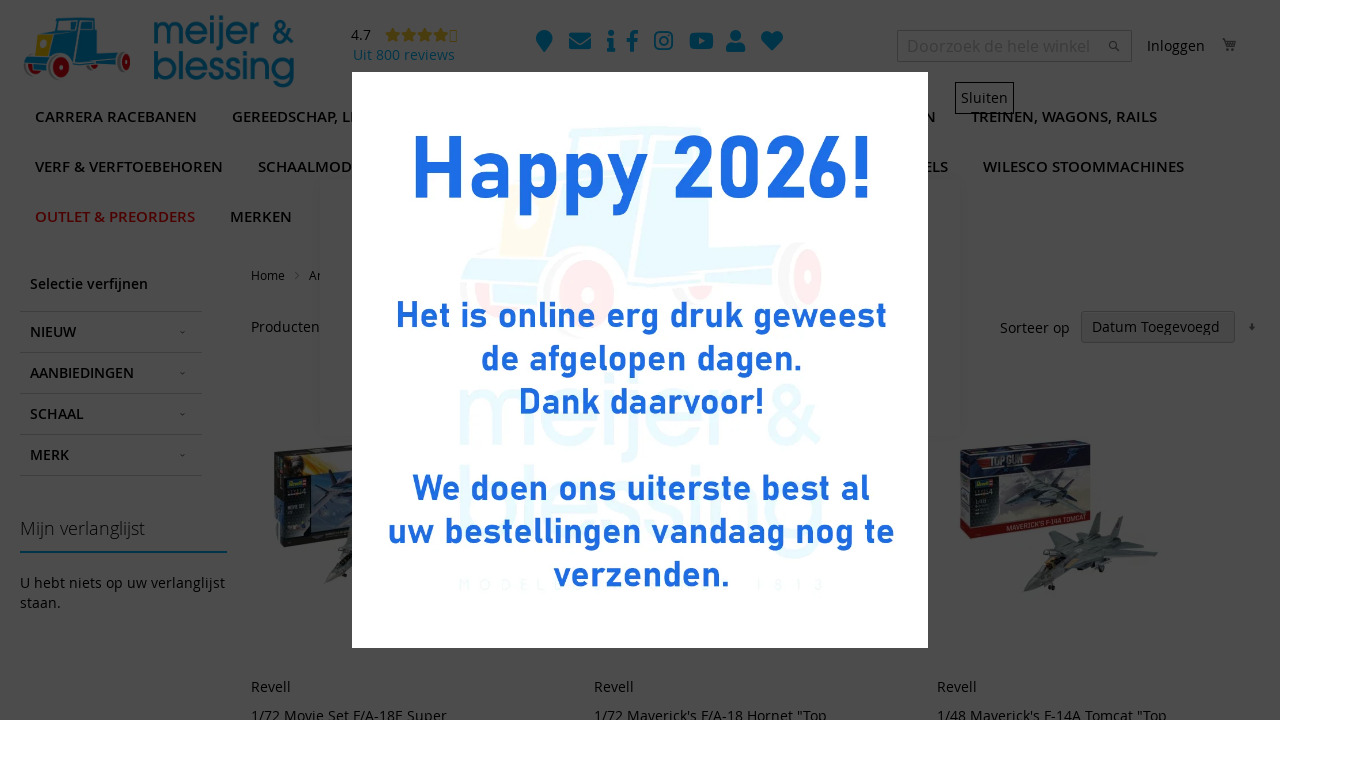

--- FILE ---
content_type: text/html; charset=UTF-8
request_url: https://www.meijerenblessing.nl/artikelen/modelbouw/vliegtuigen-en-helikopters/top-gun
body_size: 74218
content:
<!doctype html>
<html lang="nl">
    <head >
                <meta charset="utf-8"/>
<meta name="title" content="Top Gun | meijerenblessing.nl"/>
<meta name="description" content="Top Gun | meijerenblessing.nl"/>
<meta name="robots" content="INDEX,FOLLOW"/>
<meta name="viewport" content="width=device-width, initial-scale=1"/>
<meta name="format-detection" content="telephone=no"/>
<title>Top Gun | meijerenblessing.nl</title>
                <link rel="stylesheet" type="text/css" media="all" href="https://www.meijerenblessing.nl/static/_cache/merged/8744f6a5c7169dcaf9e7c41182c67ab1.min.css" />
<link rel="stylesheet" type="text/css" media="screen and (min-width: 768px)" href="https://www.meijerenblessing.nl/static/_cache/merged/0cb43b49cbb51b9f137534900d78012a.min.css" />
<link rel="stylesheet" type="text/css" media="print" href="https://www.meijerenblessing.nl/static/frontend/dhict/meijbles/nl_NL/css/print.min.css" />
<link rel="stylesheet" type="text/css" media="all" href="https://use.fontawesome.com/releases/v5.2.0/css/all.css" />

<link rel="preload" as="font" crossorigin="anonymous" href="https://www.meijerenblessing.nl/static/frontend/dhict/meijbles/nl_NL/fonts/opensans/light/opensans-300.woff2" />
<link rel="preload" as="font" crossorigin="anonymous" href="https://www.meijerenblessing.nl/static/frontend/dhict/meijbles/nl_NL/fonts/opensans/regular/opensans-400.woff2" />
<link rel="preload" as="font" crossorigin="anonymous" href="https://www.meijerenblessing.nl/static/frontend/dhict/meijbles/nl_NL/fonts/opensans/semibold/opensans-600.woff2" />
<link rel="preload" as="font" crossorigin="anonymous" href="https://www.meijerenblessing.nl/static/frontend/dhict/meijbles/nl_NL/fonts/opensans/bold/opensans-700.woff2" />
<link rel="preload" as="font" crossorigin="anonymous" href="https://www.meijerenblessing.nl/static/frontend/dhict/meijbles/nl_NL/fonts/Luma-Icons.woff2" />
<link rel="canonical" href="https://www.meijerenblessing.nl/artikelen/modelbouw/vliegtuigen-en-helikopters/top-gun" />
<link rel="icon" type="image/x-icon" href="https://www.meijerenblessing.nl/media/favicon/stores/1/favicon-32x32.png" />
<link rel="shortcut icon" type="image/x-icon" href="https://www.meijerenblessing.nl/media/favicon/stores/1/favicon-32x32.png" />
            

<script type="text&#x2F;javascript">window.dataLayer = window.dataLayer || [];
window.getAmGa4Cookie = function () {
    let cookies = {};
    document.cookie.split(';').forEach(function (el) {
        let [key, value] = el.split('=');
        cookies[key.trim()] = value;
    });

    return cookies['amga4_customer']
        ? decodeURIComponent(cookies['amga4_customer'])
        : '{}';
};

(function () {
        /**
     * @var {[Object]}
     */
    const userProperties = JSON.parse(window.getAmGa4Cookie());

    if (userProperties.customerGroup) {
        window.dataLayer.push({'customerGroup': userProperties.customerGroup});
    }
    if (userProperties.customerId) {
        window.dataLayer.push({'customerId': userProperties.customerId});
    }
        /**
     * @var {[Object]}
     */
    const dataToPush = JSON.parse('\u005B\u005D');

    dataToPush.forEach((dataObject) => {
        window.dataLayer.push(dataObject);
    });
})();
</script>
<!-- Google Tag Manager -->
<script type="text&#x2F;javascript">function callAmGA4GTM () {
(function(w,d,s,l,i){w[l]=w[l]||[];w[l].push({'gtm.start':
new Date().getTime(),event:'gtm.js'});var f=d.getElementsByTagName(s)[0],
j=d.createElement(s),dl=l!='dataLayer'?'&l='+l:'';j.async=true;j.src=
'https://www.googletagmanager.com/gtm.js?id='+i+dl;var n=d.querySelector('[nonce]');
n&&j.setAttribute('nonce',n.nonce||n.getAttribute('nonce'));f.parentNode.insertBefore(j,f);
})(window,document,'script','dataLayer', 'GTM-PL65NQFH');
}
</script><!-- End Google Tag Manager -->
    


    </head>
    <body data-container="body"
          data-mage-init='{"loaderAjax": {}, "loader": { "icon": "https://www.meijerenblessing.nl/static/frontend/dhict/meijbles/nl_NL/images/loader-2.gif"}}'
        id="html-body" class="page-with-filter page-products categorypath-artikelen-modelbouw-vliegtuigen-en-helikopters-top-gun category-top-gun catalog-category-view page-layout-2columns-left">
        


<div class="cookie-status-message" id="cookie-status">
    The store will not work correctly when cookies are disabled.</div>




    <noscript>
        <div class="message global noscript">
            <div class="content">
                <p>
                    <strong>JavaScript lijkt te zijn uitgeschakeld in uw browser.</strong>
                    <span>
                        Voor de beste gebruikerservaring, zorg ervoor dat javascript ingeschakeld is voor uw browser.                    </span>
                </p>
            </div>
        </div>
    </noscript>


<!-- Google Tag Manager (noscript) -->
<noscript>
    <iframe src="https://www.googletagmanager.com/ns.html?id=GTM-PL65NQFH"
            height="0" width="0" style="display:none;visibility:hidden"></iframe>
</noscript>
<!-- End Google Tag Manager (noscript) -->





    
    <!-- ko scope: 'gdpr-cookie-modal' -->
        <!--ko template: getTemplate()--><!-- /ko -->
    <!-- /ko -->
    <style>
        .amgdprjs-bar-template {
            z-index: 999;
                    bottom: 0;
                }
    </style>

<div class="page-wrapper"><header class="page-header"><div class="header content"><span data-action="toggle-nav" class="action nav-toggle"><span>Toggle Nav</span></span>
<a
    class="logo"
    href="https://www.meijerenblessing.nl/"
    title="Het&#x20;Meijer&#x20;en&#x20;Blessing&#x20;Logo"
    aria-label="store logo">
    <picture><source type="image/webp" srcset="https://www.meijerenblessing.nl/media/logo/stores/1/logo-no-underscript.webp"><img src="https://www.meijerenblessing.nl/media/logo/stores/1/logo-no-underscript.png" title="Het&#x20;Meijer&#x20;en&#x20;Blessing&#x20;Logo" alt="Het&#x20;Meijer&#x20;en&#x20;Blessing&#x20;Logo" fetchpriority="high" width="280" height="80" /></picture>
</a>
<div class="json-reviews-small">
    <div class="left">
        <a target="_blank" href="https://www.google.com/search?sca_esv=f844996498a82a61&rlz=1C1ONGR_nlNL958NL958&hl=nl-NL&biw=1680&bih=889&tbm=lcl&sxsrf=ADLYWIIWq4nXQ_6A6TvbuqcKmk405B0pjQ:1731927400164&q=Meijer+%26+Blessing+Reviews&rflfq=1&num=20&stick=H4sIAAAAAAAAAONgkxIxNDI0Nzc1tjAxNTA2MjQ2sjA1MdnAyPiKUdI3NTMrtUhBTcEpJ7W4ODMvXSEotSwztbx4EStuOQCCuiy5UwAAAA&rldimm=12177538450321328544&sa=X&ved=2ahUKEwj_p9qr3OWJAxW4xQIHHVhYOYMQ9fQKegQIPBAF#lkt=LocalPoiReviews"
           title="Alle Google reviews Meijer & Blessing">
            <i class="fa fa-google" aria-hidden="true"></i>
        </a>
    </div>
    <div class="right">
        <div class="top">
            <span class="average">
                4.7            </span>
            <span class="stars-wrapper">
                <ul class='stars'><li><i class="fa fa-star"></i></li><li><i class="fa fa-star"></i></li><li><i class="fa fa-star"></i></li><li><i class="fa fa-star"></i></li><li><i class="fa fa-star-half-o"></i></li></ul>            </span>
        </div>
        <div class="bottom">
            <a href="https://ap.lc/StEEI" title="Website gerelateerde Google reviews" target="_blank">Uit 800 reviews</a>
        </div>
    </div>
</div>
<div class="panel header">
<div data-block="minicart" class="minicart-wrapper">
    <a class="action showcart" href="https://www.meijerenblessing.nl/checkout/cart/"
       data-bind="scope: 'minicart_content'">
        <span class="text">Winkelwagen</span>
        <span class="counter qty empty"
              data-bind="css: { empty: !!getCartParam('summary_count') == false && !isLoading() },
               blockLoader: isLoading">
            <span class="counter-number">
                <!-- ko if: getCartParam('summary_count') -->
                <!-- ko text: getCartParam('summary_count').toLocaleString(window.LOCALE) --><!-- /ko -->
                <!-- /ko -->
            </span>
            <span class="counter-label">
            <!-- ko if: getCartParam('summary_count') -->
                <!-- ko text: getCartParam('summary_count').toLocaleString(window.LOCALE) --><!-- /ko -->
                <!-- ko i18n: 'items' --><!-- /ko -->
            <!-- /ko -->
            </span>
        </span>
    </a>
            <div class="block block-minicart"
             data-role="dropdownDialog"
             data-mage-init='{"dropdownDialog":{
                "appendTo":"[data-block=minicart]",
                "triggerTarget":".showcart",
                "timeout": "2000",
                "closeOnMouseLeave": false,
                "closeOnEscape": true,
                "triggerClass":"active",
                "parentClass":"active",
                "buttons":[]}}'>
            <div id="minicart-content-wrapper" data-bind="scope: 'minicart_content'">
                <!-- ko template: getTemplate() --><!-- /ko -->
            </div>
                    </div>
            
</div>
<div class="icons-wrapper additional-icons-wrapper">
    <a target="_blank" href="https://goo.gl/maps/WNz2xQY8SCk71bVc8" title="Meijer en Blessing op Googlemaps">
        <i class="fa fa-map-marker" aria-hidden="true"></i>
    </a>
    <a target="_blank" href="mailto:info@meijerenblessing.nl" title="Email Meijer en Blessing">
        <i class="fa fa-envelope" aria-hidden="true"></i>
    </a>
    <a target="_blank" href="https://www.meijerenblessing.nl/informatie" class="" title="Meijer en Blessing Informatie">
        <i class="fa fa-info" aria-hidden="true"></i>
    </a>
</div><div class="icons-wrapper social-icons-wrapper">
    <a target="_blank" href="https://www.facebook.com/Meijer-en-Blessing-107680324996787/" title="Meijer en Blessing op Facebook">
        <i class="fab fa-facebook-f" aria-hidden="true"></i>
    </a>
    <a target="_blank" href="https://www.instagram.com/meijerenblessing/" title="Meijer en Blessing op Instagram">
        <i class="fab fa-instagram" aria-hidden="true"></i>
    </a>
    <a target="_blank" href="https://www.youtube.com/channel/UCEa30qGna75x-hR6NDJ0N4Q" title="Meijer en Blessing op Youtube">
        <i class="fab fa-youtube" aria-hidden="true"></i>
    </a>
</div>
<div class="icons-wrapper account-icons-wrapper">
    <a href="https://www.meijerenblessing.nl/customer/account/" title="Account">
        <i class="fa fa-user" aria-hidden="true"></i>
    </a>
    <a href="https://www.meijerenblessing.nl/wishlist/" title="Whishlist">
        <i class="fa fa-heart" aria-hidden="true"></i>
    </a>
</div>
<a class="action skip contentarea"
   href="#contentarea">
    <span>
        Ga naar de inhoud    </span>
</a>
<ul class="header links"><!-- BLOCK customer --><!-- /BLOCK customer --><li class="link authorization-link" data-label="of">
    <a href="https://www.meijerenblessing.nl/customer/account/login/"        >Inloggen</a>
</li>
</ul>



<div class="block block-search">
    <div class="block block-title"><strong>Search</strong></div>
    <div class="block block-content">
        <form class="form minisearch" id="search_mini_form"
              action="https://www.meijerenblessing.nl/catalogsearch/result/" method="get">
            <div class="field search">
                <label class="label" for="search" data-role="minisearch-label">
                    <span>Search</span>
                </label>
                <div class="control">
                    <input id="search"
                           type="text"
                           name="q"
                           value=""
                           placeholder="Doorzoek&#x20;de&#x20;hele&#x20;winkel"
                           class="input-text"
                           maxlength="128"
                           role="combobox"
                           aria-haspopup="false"
                           aria-autocomplete="both"
                           autocomplete="off"
                           aria-expanded="false"/>
                    <div class="nested">
    <a class="action advanced" href="https://www.meijerenblessing.nl/catalogsearch/advanced/" data-action="advanced-search">
        Geavanceerd zoeken    </a>
</div>
                </div>
            </div>
            <div class="actions">
                <button type="submit"
                    title="Search"
                    class="action search"
                    aria-label="Search"
                >
                    <span>Search</span>
                </button>
            </div>
        </form>
    </div>
</div>
</div>    <div class="sections nav-sections">
                <div class="section-items nav-sections-items"
             data-mage-init='{"tabs":{"openedState":"active"}}'>
                                            <div class="section-item-title nav-sections-item-title"
                     data-role="collapsible">
                    <a class="nav-sections-item-switch"
                       data-toggle="switch" href="#store.menu">
                        Menu                    </a>
                </div>
                <div class="section-item-content nav-sections-item-content"
                     id="store.menu"
                     data-role="content">
                    <div id="menu-top-1767353253" class="block ves-megamenu top-navigation ves-maccordion ves-dhorizontal ves-megamenu-hover mega-menu-top menu-top">
            <div class="navigation navitaion17673532536957aba53b26d">
        <nav class="navigation" data-action="navigation">
            <ul id="nav17673532536957aba53b26d" class="nav17673532536957aba53b26d"   data-mage-init='{"menu":{"responsive":false, "expanded":false, "position":{"my":"left top","at":"left bottom"}}}' data-toggle-mobile-nav="false">
                <li id="vesitem-2014317673532521086952312" class=" nav-item level0 nav-1 submenu-left subhover  dropdown level-top  category-item"   data-animation-in="fadeIn"><a href="https://www.meijerenblessing.nl/artikelen/racebanen" title="Carrera Racebanen" target="_self"   class=" nav-anchor"><span>Carrera Racebanen</span><span class="opener"></span></a><div class=" submenu dropdown-menu animated fadeIn" data-width="100%" data-animation-in="fadeIn" style="width:100%;animation-duration: 0.5s;-webkit-animation-duration: 0.5s;"><div class="submenu-inner before-ves-submenu-inner"><div class="content-wrapper"><div class="item-content" style="width:33%"><div class="level1 nav-dropdown ves-column1 content-type-parentcat"><div class="item-content1 hidden-xs hidden-sm"><div class="mega-col mega-col-11 mega-col-level-1 col-xs-12"><div id="17673532531630773399" class=" nav-item level1 submenu-alignleft subhover  dropdown-submenu "  ><a href="https://www.meijerenblessing.nl/artikelen/racebanen/pre-orders-voorbestellen" title=">>> Pre-orders - Voorbestellen " target="_self"   class=" nav-anchor"><span>>>> Pre-orders - Voorbestellen <<<</span></a></div><div id="17673532531577974657" class=" nav-item level1 submenu-alignleft subhover  dropdown-submenu "  ><a href="https://www.meijerenblessing.nl/artikelen/racebanen/startsets" title="Carrera 132 Startsets" target="_self"   class=" nav-anchor"><span>Carrera 132 Startsets</span></a></div><div id="1767353253138852932" class=" nav-item level1 submenu-alignleft subhover  dropdown-submenu "  ><a href="https://www.meijerenblessing.nl/artikelen/racebanen/carrera-132-baanstukken" title="Carrera 132 Baanstukken" target="_self"   class=" nav-anchor"><span>Carrera 132 Baanstukken</span></a></div><div id="176735325337566686" class=" nav-item level1 submenu-alignleft subhover  dropdown-submenu "  ><a href="https://www.meijerenblessing.nl/artikelen/racebanen/carrera-132-evolution-auto-s" title="Carrera 132 Evolution Auto's" target="_self"   class=" nav-anchor"><span>Carrera 132 Evolution Auto's</span></a></div><div id="17673532531838065990" class=" nav-item level1 submenu-alignleft subhover  dropdown-submenu "  ><a href="https://www.meijerenblessing.nl/artikelen/racebanen/carrera-132-evolution-toebehoren" title="Carrera 132 Evolution Toebehoren" target="_self"   class=" nav-anchor"><span>Carrera 132 Evolution Toebehoren</span></a></div><div id="17673532531572442801" class=" nav-item level1 submenu-alignleft subhover  dropdown-submenu "  ><a href="https://www.meijerenblessing.nl/artikelen/racebanen/carrera-132-digitaal-auto-s" title="Carrera 132 Digitaal Auto's" target="_self"   class=" nav-anchor"><span>Carrera 132 Digitaal Auto's</span></a></div><div id="17673532531430823518" class=" nav-item level1 submenu-alignleft subhover  dropdown-submenu "  ><a href="https://www.meijerenblessing.nl/artikelen/racebanen/carrera-132-digitaal-toebehoren" title="Carrera 132 Digitaal Toebehoren" target="_self"   class=" nav-anchor"><span>Carrera 132 Digitaal Toebehoren</span></a></div><div id="1767353253347588719" class=" nav-item level1 submenu-alignleft subhover  dropdown-submenu "  ><a href="https://www.meijerenblessing.nl/artikelen/racebanen/carrera132-diversen" title="Carrera 132 Diversen" target="_self"   class=" nav-anchor"><span>Carrera 132 Diversen</span></a></div><div id="17673532531754426812" class=" nav-item level1 submenu-alignleft subhover  dropdown-submenu "  ><a href="https://www.meijerenblessing.nl/artikelen/racebanen/carrera-143-go-startsets" title="Carrera 143 GO!!! Startsets" target="_self"   class=" nav-anchor"><span>Carrera 143 GO!!! Startsets</span></a></div><div id="17673532531405960518" class=" nav-item level1 submenu-alignleft subhover  dropdown-submenu "  ><a href="https://www.meijerenblessing.nl/artikelen/racebanen/carrera-143-go-auto-s" title="Carrera 143 GO!!! Auto's" target="_self"   class=" nav-anchor"><span>Carrera 143 GO!!! Auto's</span></a></div><div id="17673532531212951653" class=" nav-item level1 submenu-alignleft subhover  dropdown-submenu "  ><a href="https://www.meijerenblessing.nl/artikelen/racebanen/carrera-143-go-toebehoren" title="Carrera 143 GO!!! Toebehoren" target="_self"   class=" nav-anchor"><span>Carrera 143 GO!!! Toebehoren</span></a></div></div></div><div class="item-content2 hidden-lg hidden-md"><div id="1767353253882968816" class=" nav-item level1 submenu-alignleft subhover  dropdown-submenu "  ><a href="https://www.meijerenblessing.nl/artikelen/racebanen/pre-orders-voorbestellen" title=">>> Pre-orders - Voorbestellen " target="_self"   class=" nav-anchor"><span>>>> Pre-orders - Voorbestellen <<<</span></a></div><div id="1767353253726245855" class=" nav-item level1 submenu-alignleft subhover  dropdown-submenu "  ><a href="https://www.meijerenblessing.nl/artikelen/racebanen/startsets" title="Carrera 132 Startsets" target="_self"   class=" nav-anchor"><span>Carrera 132 Startsets</span></a></div><div id="17673532531922613344" class=" nav-item level1 submenu-alignleft subhover  dropdown-submenu "  ><a href="https://www.meijerenblessing.nl/artikelen/racebanen/carrera-132-baanstukken" title="Carrera 132 Baanstukken" target="_self"   class=" nav-anchor"><span>Carrera 132 Baanstukken</span></a></div><div id="1767353253288451300" class=" nav-item level1 submenu-alignleft subhover  dropdown-submenu "  ><a href="https://www.meijerenblessing.nl/artikelen/racebanen/carrera-132-evolution-auto-s" title="Carrera 132 Evolution Auto's" target="_self"   class=" nav-anchor"><span>Carrera 132 Evolution Auto's</span></a></div><div id="1767353253507162478" class=" nav-item level1 submenu-alignleft subhover  dropdown-submenu "  ><a href="https://www.meijerenblessing.nl/artikelen/racebanen/carrera-132-evolution-toebehoren" title="Carrera 132 Evolution Toebehoren" target="_self"   class=" nav-anchor"><span>Carrera 132 Evolution Toebehoren</span></a></div><div id="17673532531227255782" class=" nav-item level1 submenu-alignleft subhover  dropdown-submenu "  ><a href="https://www.meijerenblessing.nl/artikelen/racebanen/carrera-132-digitaal-auto-s" title="Carrera 132 Digitaal Auto's" target="_self"   class=" nav-anchor"><span>Carrera 132 Digitaal Auto's</span></a></div><div id="17673532532029770502" class=" nav-item level1 submenu-alignleft subhover  dropdown-submenu "  ><a href="https://www.meijerenblessing.nl/artikelen/racebanen/carrera-132-digitaal-toebehoren" title="Carrera 132 Digitaal Toebehoren" target="_self"   class=" nav-anchor"><span>Carrera 132 Digitaal Toebehoren</span></a></div><div id="17673532532072660083" class=" nav-item level1 submenu-alignleft subhover  dropdown-submenu "  ><a href="https://www.meijerenblessing.nl/artikelen/racebanen/carrera132-diversen" title="Carrera 132 Diversen" target="_self"   class=" nav-anchor"><span>Carrera 132 Diversen</span></a></div><div id="1767353253544937481" class=" nav-item level1 submenu-alignleft subhover  dropdown-submenu "  ><a href="https://www.meijerenblessing.nl/artikelen/racebanen/carrera-143-go-startsets" title="Carrera 143 GO!!! Startsets" target="_self"   class=" nav-anchor"><span>Carrera 143 GO!!! Startsets</span></a></div><div id="1767353253763319120" class=" nav-item level1 submenu-alignleft subhover  dropdown-submenu "  ><a href="https://www.meijerenblessing.nl/artikelen/racebanen/carrera-143-go-auto-s" title="Carrera 143 GO!!! Auto's" target="_self"   class=" nav-anchor"><span>Carrera 143 GO!!! Auto's</span></a></div><div id="17673532531934967629" class=" nav-item level1 submenu-alignleft subhover  dropdown-submenu "  ><a href="https://www.meijerenblessing.nl/artikelen/racebanen/carrera-143-go-toebehoren" title="Carrera 143 GO!!! Toebehoren" target="_self"   class=" nav-anchor"><span>Carrera 143 GO!!! Toebehoren</span></a></div></div></div></div></div></div></div></li><li id="vesitem-201281767353252691084096" class=" nav-item level0 nav-2 submenu-left subhover  dropdown level-top  category-item"   data-animation-in="fadeIn"><a href="https://www.meijerenblessing.nl/artikelen/gereedschap" title="Gereedschap, Lijm en Profielen" target="_self"   class=" nav-anchor"><span>Gereedschap, Lijm en Profielen</span><span class="opener"></span></a><div class=" submenu dropdown-menu animated fadeIn" data-width="100%" data-animation-in="fadeIn" style="width:100%;animation-duration: 0.5s;-webkit-animation-duration: 0.5s;"><div class="submenu-inner before-ves-submenu-inner"><div class="content-wrapper"><div class="item-content" style="width:33%"><div class="level1 nav-dropdown ves-column1 content-type-parentcat"><div class="item-content1 hidden-xs hidden-sm"><div class="mega-col mega-col-9 mega-col-level-1 col-xs-12"><div id="1767353253997594358" class=" nav-item level1 submenu-alignleft subhover  dropdown-submenu "  ><a href="https://www.meijerenblessing.nl/artikelen/gereedschap/accessoires-en-opzetstukken" title="Accessoires en Opzetstukken" target="_self"   class=" nav-anchor"><span>Accessoires en Opzetstukken</span></a></div><div id="1767353253458832111" class=" nav-item level1 submenu-alignleft subhover  dropdown-submenu "  ><a href="https://www.meijerenblessing.nl/artikelen/gereedschap/diversen" title="Diversen" target="_self"   class=" nav-anchor"><span>Diversen</span></a></div><div id="1767353253471053373" class=" nav-item level1 submenu-alignleft subhover  dropdown-submenu  parent"  ><a href="https://www.meijerenblessing.nl/artikelen/gereedschap/elektrisch-gereedschap" title="Elektrisch Gereedschap" target="_self"   class=" nav-anchor"><span>Elektrisch Gereedschap</span><span class="opener"></span></a><div class=" submenu dropdown-menu" data-width="100%" style="width:100%;"><div class="submenu-inner before-ves-submenu-inner"><div class="content-wrapper"><div class="item-content" style="width:100%"><div class="level2 nav-dropdown ves-column1 "><div class="item-content1 hidden-xs hidden-sm"><div class="mega-col mega-col-5 mega-col-level-2 col-xs-12"><div id="17673532532139373572" class=" nav-item level2 submenu-alignleft subhover  dropdown-submenu "  ><a href="https://www.meijerenblessing.nl/artikelen/gereedschap/elektrisch-gereedschap/accessoires" title="Accessoires" target="_self"   class=" nav-anchor"><span>Accessoires</span></a></div><div id="17673532531699803826" class=" nav-item level2 submenu-alignleft subhover  dropdown-submenu "  ><a href="https://www.meijerenblessing.nl/artikelen/gereedschap/elektrisch-gereedschap/machines" title="Handmachines" target="_self"   class=" nav-anchor"><span>Handmachines</span></a></div><div id="17673532531017409747" class=" nav-item level2 submenu-alignleft subhover  dropdown-submenu "  ><a href="https://www.meijerenblessing.nl/artikelen/gereedschap/elektrisch-gereedschap/onderdelen" title="Onderdelen" target="_self"   class=" nav-anchor"><span>Onderdelen</span></a></div><div id="17673532531808386058" class=" nav-item level2 submenu-alignleft subhover  dropdown-submenu "  ><a href="https://www.meijerenblessing.nl/artikelen/gereedschap/elektrisch-gereedschap/tafelmachines" title="Tafelmachines" target="_self"   class=" nav-anchor"><span>Tafelmachines</span></a></div><div id="17673532531620659068" class=" nav-item level2 submenu-alignleft subhover  dropdown-submenu "  ><a href="https://www.meijerenblessing.nl/artikelen/gereedschap/elektrisch-gereedschap/verwisselbare-toebehoren" title="Verwisselbare toebehoren" target="_self"   class=" nav-anchor"><span>Verwisselbare toebehoren</span></a></div></div></div><div class="item-content2 hidden-lg hidden-md"><div id="1767353253884762114" class=" nav-item level2 submenu-alignleft subhover  dropdown-submenu "  ><a href="https://www.meijerenblessing.nl/artikelen/gereedschap/elektrisch-gereedschap/accessoires" title="Accessoires" target="_self"   class=" nav-anchor"><span>Accessoires</span></a></div><div id="17673532531746312810" class=" nav-item level2 submenu-alignleft subhover  dropdown-submenu "  ><a href="https://www.meijerenblessing.nl/artikelen/gereedschap/elektrisch-gereedschap/machines" title="Handmachines" target="_self"   class=" nav-anchor"><span>Handmachines</span></a></div><div id="1767353253497537687" class=" nav-item level2 submenu-alignleft subhover  dropdown-submenu "  ><a href="https://www.meijerenblessing.nl/artikelen/gereedschap/elektrisch-gereedschap/onderdelen" title="Onderdelen" target="_self"   class=" nav-anchor"><span>Onderdelen</span></a></div><div id="17673532531278384762" class=" nav-item level2 submenu-alignleft subhover  dropdown-submenu "  ><a href="https://www.meijerenblessing.nl/artikelen/gereedschap/elektrisch-gereedschap/tafelmachines" title="Tafelmachines" target="_self"   class=" nav-anchor"><span>Tafelmachines</span></a></div><div id="17673532531013944767" class=" nav-item level2 submenu-alignleft subhover  dropdown-submenu "  ><a href="https://www.meijerenblessing.nl/artikelen/gereedschap/elektrisch-gereedschap/verwisselbare-toebehoren" title="Verwisselbare toebehoren" target="_self"   class=" nav-anchor"><span>Verwisselbare toebehoren</span></a></div></div></div></div></div></div></div></div><div id="17673532531481173719" class=" nav-item level1 submenu-alignleft subhover  dropdown-submenu  parent"  ><a href="https://www.meijerenblessing.nl/artikelen/gereedschap/handgereedschap" title="Handgereedschap" target="_self"   class=" nav-anchor"><span>Handgereedschap</span><span class="opener"></span></a><div class=" submenu dropdown-menu" data-width="100%" style="width:100%;"><div class="submenu-inner before-ves-submenu-inner"><div class="content-wrapper"><div class="item-content" style="width:100%"><div class="level2 nav-dropdown ves-column1 "><div class="item-content1 hidden-xs hidden-sm"><div class="mega-col mega-col-15 mega-col-level-2 col-xs-12"><div id="1767353253128959196" class=" nav-item level2 submenu-alignleft subhover  dropdown-submenu "  ><a href="https://www.meijerenblessing.nl/artikelen/gereedschap/handgereedschap/boren-en-boorhouders" title="Boren en boorhouders" target="_self"   class=" nav-anchor"><span>Boren en boorhouders</span></a></div><div id="176735325353239835" class=" nav-item level2 submenu-alignleft subhover  dropdown-submenu "  ><a href="https://www.meijerenblessing.nl/artikelen/gereedschap/handgereedschap/diversen" title="Diversen" target="_self"   class=" nav-anchor"><span>Diversen</span></a></div><div id="1767353253721665793" class=" nav-item level2 submenu-alignleft subhover  dropdown-submenu "  ><a href="https://www.meijerenblessing.nl/artikelen/gereedschap/handgereedschap/gereedschapssets" title="Gereedschapsets" target="_self"   class=" nav-anchor"><span>Gereedschapsets</span></a></div><div id="1767353253127849735" class=" nav-item level2 submenu-alignleft subhover  dropdown-submenu "  ><a href="https://www.meijerenblessing.nl/artikelen/gereedschap/handgereedschap/hamers" title="Hamers" target="_self"   class=" nav-anchor"><span>Hamers</span></a></div><div id="17673532531600645106" class=" nav-item level2 submenu-alignleft subhover  dropdown-submenu "  ><a href="https://www.meijerenblessing.nl/artikelen/gereedschap/handgereedschap/kniptangen-voor-modelbouw-side-cutters" title="Kniptangen voor modelbouw (Side-Cutters)" target="_self"   class=" nav-anchor"><span>Kniptangen voor modelbouw (Side-Cutters)</span></a></div><div id="1767353253859530939" class=" nav-item level2 submenu-alignleft subhover  dropdown-submenu "  ><a href="https://www.meijerenblessing.nl/artikelen/gereedschap/handgereedschap/klemmen" title="Klemmen" target="_self"   class=" nav-anchor"><span>Klemmen</span></a></div><div id="17673532531719090871" class=" nav-item level2 submenu-alignleft subhover  dropdown-submenu "  ><a href="https://www.meijerenblessing.nl/artikelen/gereedschap/handgereedschap/messen-en-schrapers" title="Messen en Schrapers" target="_self"   class=" nav-anchor"><span>Messen en Schrapers</span></a></div><div id="17673532538994107" class=" nav-item level2 submenu-alignleft subhover  dropdown-submenu "  ><a href="https://www.meijerenblessing.nl/artikelen/gereedschap/handgereedschap/pincetten" title="Pincetten" target="_self"   class=" nav-anchor"><span>Pincetten</span></a></div><div id="1767353253764912991" class=" nav-item level2 submenu-alignleft subhover  dropdown-submenu "  ><a href="https://www.meijerenblessing.nl/artikelen/gereedschap/handgereedschap/ring-en-steeksleutels" title="Ring- en steeksleutels" target="_self"   class=" nav-anchor"><span>Ring- en steeksleutels</span></a></div><div id="17673532531734529457" class=" nav-item level2 submenu-alignleft subhover  dropdown-submenu "  ><a href="https://www.meijerenblessing.nl/artikelen/gereedschap/handgereedschap/scharen" title="Scharen" target="_self"   class=" nav-anchor"><span>Scharen</span></a></div><div id="1767353253252416641" class=" nav-item level2 submenu-alignleft subhover  dropdown-submenu "  ><a href="https://www.meijerenblessing.nl/artikelen/gereedschap/handgereedschap/schroevendraaiers-inbus-en-dopsleutels" title="Schroevendraaiers, inbus- en dopsleutels" target="_self"   class=" nav-anchor"><span>Schroevendraaiers, inbus- en dopsleutels</span></a></div><div id="17673532531028658958" class=" nav-item level2 submenu-alignleft subhover  dropdown-submenu "  ><a href="https://www.meijerenblessing.nl/artikelen/gereedschap/handgereedschap/tangen" title="Tangen" target="_self"   class=" nav-anchor"><span>Tangen</span></a></div><div id="1767353253734005681" class=" nav-item level2 submenu-alignleft subhover  dropdown-submenu "  ><a href="https://www.meijerenblessing.nl/artikelen/gereedschap/handgereedschap/verstekbakken" title="Verstekbakken" target="_self"   class=" nav-anchor"><span>Verstekbakken</span></a></div><div id="176735325373503531" class=" nav-item level2 submenu-alignleft subhover  dropdown-submenu "  ><a href="https://www.meijerenblessing.nl/artikelen/gereedschap/handgereedschap/vijlen" title="Vijlen" target="_self"   class=" nav-anchor"><span>Vijlen</span></a></div><div id="17673532532092446960" class=" nav-item level2 submenu-alignleft subhover  dropdown-submenu "  ><a href="https://www.meijerenblessing.nl/artikelen/gereedschap/handgereedschap/zaagjes" title="Zaagjes" target="_self"   class=" nav-anchor"><span>Zaagjes</span></a></div></div></div><div class="item-content2 hidden-lg hidden-md"><div id="17673532531681530980" class=" nav-item level2 submenu-alignleft subhover  dropdown-submenu "  ><a href="https://www.meijerenblessing.nl/artikelen/gereedschap/handgereedschap/boren-en-boorhouders" title="Boren en boorhouders" target="_self"   class=" nav-anchor"><span>Boren en boorhouders</span></a></div><div id="176735325362347152" class=" nav-item level2 submenu-alignleft subhover  dropdown-submenu "  ><a href="https://www.meijerenblessing.nl/artikelen/gereedschap/handgereedschap/diversen" title="Diversen" target="_self"   class=" nav-anchor"><span>Diversen</span></a></div><div id="17673532531854518476" class=" nav-item level2 submenu-alignleft subhover  dropdown-submenu "  ><a href="https://www.meijerenblessing.nl/artikelen/gereedschap/handgereedschap/gereedschapssets" title="Gereedschapsets" target="_self"   class=" nav-anchor"><span>Gereedschapsets</span></a></div><div id="17673532531369139388" class=" nav-item level2 submenu-alignleft subhover  dropdown-submenu "  ><a href="https://www.meijerenblessing.nl/artikelen/gereedschap/handgereedschap/hamers" title="Hamers" target="_self"   class=" nav-anchor"><span>Hamers</span></a></div><div id="17673532531513553989" class=" nav-item level2 submenu-alignleft subhover  dropdown-submenu "  ><a href="https://www.meijerenblessing.nl/artikelen/gereedschap/handgereedschap/kniptangen-voor-modelbouw-side-cutters" title="Kniptangen voor modelbouw (Side-Cutters)" target="_self"   class=" nav-anchor"><span>Kniptangen voor modelbouw (Side-Cutters)</span></a></div><div id="1767353253509611048" class=" nav-item level2 submenu-alignleft subhover  dropdown-submenu "  ><a href="https://www.meijerenblessing.nl/artikelen/gereedschap/handgereedschap/klemmen" title="Klemmen" target="_self"   class=" nav-anchor"><span>Klemmen</span></a></div><div id="17673532531079334976" class=" nav-item level2 submenu-alignleft subhover  dropdown-submenu "  ><a href="https://www.meijerenblessing.nl/artikelen/gereedschap/handgereedschap/messen-en-schrapers" title="Messen en Schrapers" target="_self"   class=" nav-anchor"><span>Messen en Schrapers</span></a></div><div id="1767353253867022317" class=" nav-item level2 submenu-alignleft subhover  dropdown-submenu "  ><a href="https://www.meijerenblessing.nl/artikelen/gereedschap/handgereedschap/pincetten" title="Pincetten" target="_self"   class=" nav-anchor"><span>Pincetten</span></a></div><div id="1767353253858684787" class=" nav-item level2 submenu-alignleft subhover  dropdown-submenu "  ><a href="https://www.meijerenblessing.nl/artikelen/gereedschap/handgereedschap/ring-en-steeksleutels" title="Ring- en steeksleutels" target="_self"   class=" nav-anchor"><span>Ring- en steeksleutels</span></a></div><div id="17673532531963694184" class=" nav-item level2 submenu-alignleft subhover  dropdown-submenu "  ><a href="https://www.meijerenblessing.nl/artikelen/gereedschap/handgereedschap/scharen" title="Scharen" target="_self"   class=" nav-anchor"><span>Scharen</span></a></div><div id="1767353253197035368" class=" nav-item level2 submenu-alignleft subhover  dropdown-submenu "  ><a href="https://www.meijerenblessing.nl/artikelen/gereedschap/handgereedschap/schroevendraaiers-inbus-en-dopsleutels" title="Schroevendraaiers, inbus- en dopsleutels" target="_self"   class=" nav-anchor"><span>Schroevendraaiers, inbus- en dopsleutels</span></a></div><div id="17673532532040162560" class=" nav-item level2 submenu-alignleft subhover  dropdown-submenu "  ><a href="https://www.meijerenblessing.nl/artikelen/gereedschap/handgereedschap/tangen" title="Tangen" target="_self"   class=" nav-anchor"><span>Tangen</span></a></div><div id="1767353253149292741" class=" nav-item level2 submenu-alignleft subhover  dropdown-submenu "  ><a href="https://www.meijerenblessing.nl/artikelen/gereedschap/handgereedschap/verstekbakken" title="Verstekbakken" target="_self"   class=" nav-anchor"><span>Verstekbakken</span></a></div><div id="1767353253192139302" class=" nav-item level2 submenu-alignleft subhover  dropdown-submenu "  ><a href="https://www.meijerenblessing.nl/artikelen/gereedschap/handgereedschap/vijlen" title="Vijlen" target="_self"   class=" nav-anchor"><span>Vijlen</span></a></div><div id="1767353253185902350" class=" nav-item level2 submenu-alignleft subhover  dropdown-submenu "  ><a href="https://www.meijerenblessing.nl/artikelen/gereedschap/handgereedschap/zaagjes" title="Zaagjes" target="_self"   class=" nav-anchor"><span>Zaagjes</span></a></div></div></div></div></div></div></div></div><div id="1767353253819582705" class=" nav-item level1 submenu-alignleft subhover  dropdown-submenu  parent"  ><a href="https://www.meijerenblessing.nl/artikelen/gereedschap/lijm" title="Lijm" target="_self"   class=" nav-anchor"><span>Lijm</span><span class="opener"></span></a><div class=" submenu dropdown-menu" data-width="100%" style="width:100%;"><div class="submenu-inner before-ves-submenu-inner"><div class="content-wrapper"><div class="item-content" style="width:100%"><div class="level2 nav-dropdown ves-column1 "><div class="item-content1 hidden-xs hidden-sm"><div class="mega-col mega-col-8 mega-col-level-2 col-xs-12"><div id="1767353253961124137" class=" nav-item level2 submenu-alignleft subhover  dropdown-submenu "  ><a href="https://www.meijerenblessing.nl/artikelen/gereedschap/lijm/2-componenten" title="2-Componenten" target="_self"   class=" nav-anchor"><span>2-Componenten</span></a></div><div id="1767353253169777369" class=" nav-item level2 submenu-alignleft subhover  dropdown-submenu "  ><a href="https://www.meijerenblessing.nl/artikelen/gereedschap/lijm/alleslijm" title="Alleslijm" target="_self"   class=" nav-anchor"><span>Alleslijm</span></a></div><div id="17673532531464956503" class=" nav-item level2 submenu-alignleft subhover  dropdown-submenu "  ><a href="https://www.meijerenblessing.nl/artikelen/gereedschap/lijm/ca-secondenlijm" title="CA / Secondenlijm" target="_self"   class=" nav-anchor"><span>CA / Secondenlijm</span></a></div><div id="17673532531144191554" class=" nav-item level2 submenu-alignleft subhover  dropdown-submenu "  ><a href="https://www.meijerenblessing.nl/artikelen/gereedschap/lijm/cement-plasticlijm" title="Cement / Plasticlijm" target="_self"   class=" nav-anchor"><span>Cement / Plasticlijm</span></a></div><div id="1767353253619543780" class=" nav-item level2 submenu-alignleft subhover  dropdown-submenu "  ><a href="https://www.meijerenblessing.nl/artikelen/gereedschap/lijm/kunststoflijm" title="Kunststoflijm" target="_self"   class=" nav-anchor"><span>Kunststoflijm</span></a></div><div id="1767353253145477732" class=" nav-item level2 submenu-alignleft subhover  dropdown-submenu "  ><a href="https://www.meijerenblessing.nl/artikelen/gereedschap/lijm/landschapslijm" title="Landschapslijm" target="_self"   class=" nav-anchor"><span>Landschapslijm</span></a></div><div id="17673532531162522697" class=" nav-item level2 submenu-alignleft subhover  dropdown-submenu "  ><a href="https://www.meijerenblessing.nl/artikelen/gereedschap/lijm/toebehoren" title="Lijm Toebehoren" target="_self"   class=" nav-anchor"><span>Lijm Toebehoren</span></a></div><div id="17673532531587119281" class=" nav-item level2 submenu-alignleft subhover  dropdown-submenu "  ><a href="https://www.meijerenblessing.nl/artikelen/gereedschap/lijm/papier-en-houtlijm" title="Papier- en houtlijm" target="_self"   class=" nav-anchor"><span>Papier- en houtlijm</span></a></div></div></div><div class="item-content2 hidden-lg hidden-md"><div id="1767353253417143861" class=" nav-item level2 submenu-alignleft subhover  dropdown-submenu "  ><a href="https://www.meijerenblessing.nl/artikelen/gereedschap/lijm/2-componenten" title="2-Componenten" target="_self"   class=" nav-anchor"><span>2-Componenten</span></a></div><div id="1767353253439829608" class=" nav-item level2 submenu-alignleft subhover  dropdown-submenu "  ><a href="https://www.meijerenblessing.nl/artikelen/gereedschap/lijm/alleslijm" title="Alleslijm" target="_self"   class=" nav-anchor"><span>Alleslijm</span></a></div><div id="17673532531277824058" class=" nav-item level2 submenu-alignleft subhover  dropdown-submenu "  ><a href="https://www.meijerenblessing.nl/artikelen/gereedschap/lijm/ca-secondenlijm" title="CA / Secondenlijm" target="_self"   class=" nav-anchor"><span>CA / Secondenlijm</span></a></div><div id="17673532531257882413" class=" nav-item level2 submenu-alignleft subhover  dropdown-submenu "  ><a href="https://www.meijerenblessing.nl/artikelen/gereedschap/lijm/cement-plasticlijm" title="Cement / Plasticlijm" target="_self"   class=" nav-anchor"><span>Cement / Plasticlijm</span></a></div><div id="1767353253889396102" class=" nav-item level2 submenu-alignleft subhover  dropdown-submenu "  ><a href="https://www.meijerenblessing.nl/artikelen/gereedschap/lijm/kunststoflijm" title="Kunststoflijm" target="_self"   class=" nav-anchor"><span>Kunststoflijm</span></a></div><div id="1767353253273384932" class=" nav-item level2 submenu-alignleft subhover  dropdown-submenu "  ><a href="https://www.meijerenblessing.nl/artikelen/gereedschap/lijm/landschapslijm" title="Landschapslijm" target="_self"   class=" nav-anchor"><span>Landschapslijm</span></a></div><div id="1767353253234577722" class=" nav-item level2 submenu-alignleft subhover  dropdown-submenu "  ><a href="https://www.meijerenblessing.nl/artikelen/gereedschap/lijm/toebehoren" title="Lijm Toebehoren" target="_self"   class=" nav-anchor"><span>Lijm Toebehoren</span></a></div><div id="176735325360644927" class=" nav-item level2 submenu-alignleft subhover  dropdown-submenu "  ><a href="https://www.meijerenblessing.nl/artikelen/gereedschap/lijm/papier-en-houtlijm" title="Papier- en houtlijm" target="_self"   class=" nav-anchor"><span>Papier- en houtlijm</span></a></div></div></div></div></div></div></div></div><div id="17673532531308782628" class=" nav-item level1 submenu-alignleft subhover  dropdown-submenu  parent"  ><a href="https://www.meijerenblessing.nl/artikelen/gereedschap/profielen" title="Profielen" target="_self"   class=" nav-anchor"><span>Profielen</span><span class="opener"></span></a><div class=" submenu dropdown-menu" data-width="100%" style="width:100%;"><div class="submenu-inner before-ves-submenu-inner"><div class="content-wrapper"><div class="item-content" style="width:100%"><div class="level2 nav-dropdown ves-column1 "><div class="item-content1 hidden-xs hidden-sm"><div class="mega-col mega-col-18 mega-col-level-2 col-xs-12"><div id="1767353253318082466" class=" nav-item level2 submenu-alignleft subhover  dropdown-submenu "  ><a href="https://www.meijerenblessing.nl/artikelen/gereedschap/profielen/aluminium" title="Aluminium" target="_self"   class=" nav-anchor"><span>Aluminium</span></a></div><div id="17673532531580078395" class=" nav-item level2 submenu-alignleft subhover  dropdown-submenu "  ><a href="https://www.meijerenblessing.nl/artikelen/gereedschap/profielen/balsahout" title="Balsahout" target="_self"   class=" nav-anchor"><span>Balsahout</span></a></div><div id="17673532531552075645" class=" nav-item level2 submenu-alignleft subhover  dropdown-submenu "  ><a href="https://www.meijerenblessing.nl/artikelen/gereedschap/profielen/blik" title="Blik" target="_self"   class=" nav-anchor"><span>Blik</span></a></div><div id="1767353253331338951" class=" nav-item level2 submenu-alignleft subhover  dropdown-submenu "  ><a href="https://www.meijerenblessing.nl/artikelen/gereedschap/profielen/fosforbrons" title="Fosforbrons" target="_self"   class=" nav-anchor"><span>Fosforbrons</span></a></div><div id="17673532532109806736" class=" nav-item level2 submenu-alignleft subhover  dropdown-submenu "  ><a href="https://www.meijerenblessing.nl/artikelen/gereedschap/profielen/hout" title="Houten profielen" target="_self"   class=" nav-anchor"><span>Houten profielen</span></a></div><div id="17673532532113968127" class=" nav-item level2 submenu-alignleft subhover  dropdown-submenu "  ><a href="https://www.meijerenblessing.nl/artikelen/gereedschap/profielen/ijzerdraad" title="IJzerdraad" target="_self"   class=" nav-anchor"><span>IJzerdraad</span></a></div><div id="17673532539559979" class=" nav-item level2 submenu-alignleft subhover  dropdown-submenu "  ><a href="https://www.meijerenblessing.nl/artikelen/gereedschap/profielen/koper" title="Koper" target="_self"   class=" nav-anchor"><span>Koper</span></a></div><div id="17673532531667081089" class=" nav-item level2 submenu-alignleft subhover  dropdown-submenu "  ><a href="https://www.meijerenblessing.nl/artikelen/gereedschap/profielen/kunststof-profielen" title="Kunststof profielen" target="_self"   class=" nav-anchor"><span>Kunststof profielen</span></a></div><div id="1767353253210271254" class=" nav-item level2 submenu-alignleft subhover  dropdown-submenu "  ><a href="https://www.meijerenblessing.nl/artikelen/gereedschap/profielen/mdf" title="MDF" target="_self"   class=" nav-anchor"><span>MDF</span></a></div><div id="17673532531340874281" class=" nav-item level2 submenu-alignleft subhover  dropdown-submenu "  ><a href="https://www.meijerenblessing.nl/artikelen/gereedschap/profielen/messing" title="Messing" target="_self"   class=" nav-anchor"><span>Messing</span></a></div><div id="17673532531967458369" class=" nav-item level2 submenu-alignleft subhover  dropdown-submenu "  ><a href="https://www.meijerenblessing.nl/artikelen/gereedschap/profielen/nikkelzilver-nieuwzilver-alpaca" title="Nikkelzilver (Nieuwzilver, Alpaca)" target="_self"   class=" nav-anchor"><span>Nikkelzilver (Nieuwzilver, Alpaca)</span></a></div><div id="17673532531456137086" class=" nav-item level2 submenu-alignleft subhover  dropdown-submenu "  ><a href="https://www.meijerenblessing.nl/artikelen/gereedschap/profielen/diversen" title="Profielen - Diversen" target="_self"   class=" nav-anchor"><span>Profielen - Diversen</span></a></div><div id="1767353253990448110" class=" nav-item level2 submenu-alignleft subhover  dropdown-submenu "  ><a href="https://www.meijerenblessing.nl/artikelen/gereedschap/profielen/poystyrol-polystereen" title="Poystyrol/Polystereen" target="_self"   class=" nav-anchor"><span>Poystyrol/Polystereen</span></a></div><div id="176735325323180586" class=" nav-item level2 submenu-alignleft subhover  dropdown-submenu "  ><a href="https://www.meijerenblessing.nl/artikelen/gereedschap/profielen/staal" title="Staal" target="_self"   class=" nav-anchor"><span>Staal</span></a></div><div id="1767353253811219639" class=" nav-item level2 submenu-alignleft subhover  dropdown-submenu "  ><a href="https://www.meijerenblessing.nl/artikelen/gereedschap/profielen/styrodur" title="Styrodur" target="_self"   class=" nav-anchor"><span>Styrodur</span></a></div><div id="17673532531367203543" class=" nav-item level2 submenu-alignleft subhover  dropdown-submenu "  ><a href="https://www.meijerenblessing.nl/artikelen/gereedschap/profielen/triplex" title="Triplex" target="_self"   class=" nav-anchor"><span>Triplex</span></a></div><div id="17673532532017464008" class=" nav-item level2 submenu-alignleft subhover  dropdown-submenu "  ><a href="https://www.meijerenblessing.nl/artikelen/gereedschap/profielen/verenstaal" title="Verenstaal" target="_self"   class=" nav-anchor"><span>Verenstaal</span></a></div><div id="1767353253858881236" class=" nav-item level2 submenu-alignleft subhover  dropdown-submenu "  ><a href="https://www.meijerenblessing.nl/artikelen/gereedschap/profielen/vivak-polyester" title="Vivak (Polyester)" target="_self"   class=" nav-anchor"><span>Vivak (Polyester)</span></a></div></div></div><div class="item-content2 hidden-lg hidden-md"><div id="1767353253719170156" class=" nav-item level2 submenu-alignleft subhover  dropdown-submenu "  ><a href="https://www.meijerenblessing.nl/artikelen/gereedschap/profielen/aluminium" title="Aluminium" target="_self"   class=" nav-anchor"><span>Aluminium</span></a></div><div id="17673532531570548883" class=" nav-item level2 submenu-alignleft subhover  dropdown-submenu "  ><a href="https://www.meijerenblessing.nl/artikelen/gereedschap/profielen/balsahout" title="Balsahout" target="_self"   class=" nav-anchor"><span>Balsahout</span></a></div><div id="17673532531907805443" class=" nav-item level2 submenu-alignleft subhover  dropdown-submenu "  ><a href="https://www.meijerenblessing.nl/artikelen/gereedschap/profielen/blik" title="Blik" target="_self"   class=" nav-anchor"><span>Blik</span></a></div><div id="176735325384989156" class=" nav-item level2 submenu-alignleft subhover  dropdown-submenu "  ><a href="https://www.meijerenblessing.nl/artikelen/gereedschap/profielen/fosforbrons" title="Fosforbrons" target="_self"   class=" nav-anchor"><span>Fosforbrons</span></a></div><div id="176735325370222960" class=" nav-item level2 submenu-alignleft subhover  dropdown-submenu "  ><a href="https://www.meijerenblessing.nl/artikelen/gereedschap/profielen/hout" title="Houten profielen" target="_self"   class=" nav-anchor"><span>Houten profielen</span></a></div><div id="176735325319296685" class=" nav-item level2 submenu-alignleft subhover  dropdown-submenu "  ><a href="https://www.meijerenblessing.nl/artikelen/gereedschap/profielen/ijzerdraad" title="IJzerdraad" target="_self"   class=" nav-anchor"><span>IJzerdraad</span></a></div><div id="17673532531790767715" class=" nav-item level2 submenu-alignleft subhover  dropdown-submenu "  ><a href="https://www.meijerenblessing.nl/artikelen/gereedschap/profielen/koper" title="Koper" target="_self"   class=" nav-anchor"><span>Koper</span></a></div><div id="17673532531013051262" class=" nav-item level2 submenu-alignleft subhover  dropdown-submenu "  ><a href="https://www.meijerenblessing.nl/artikelen/gereedschap/profielen/kunststof-profielen" title="Kunststof profielen" target="_self"   class=" nav-anchor"><span>Kunststof profielen</span></a></div><div id="1767353253412816286" class=" nav-item level2 submenu-alignleft subhover  dropdown-submenu "  ><a href="https://www.meijerenblessing.nl/artikelen/gereedschap/profielen/mdf" title="MDF" target="_self"   class=" nav-anchor"><span>MDF</span></a></div><div id="17673532532051535515" class=" nav-item level2 submenu-alignleft subhover  dropdown-submenu "  ><a href="https://www.meijerenblessing.nl/artikelen/gereedschap/profielen/messing" title="Messing" target="_self"   class=" nav-anchor"><span>Messing</span></a></div><div id="1767353253190223639" class=" nav-item level2 submenu-alignleft subhover  dropdown-submenu "  ><a href="https://www.meijerenblessing.nl/artikelen/gereedschap/profielen/nikkelzilver-nieuwzilver-alpaca" title="Nikkelzilver (Nieuwzilver, Alpaca)" target="_self"   class=" nav-anchor"><span>Nikkelzilver (Nieuwzilver, Alpaca)</span></a></div><div id="17673532531781933952" class=" nav-item level2 submenu-alignleft subhover  dropdown-submenu "  ><a href="https://www.meijerenblessing.nl/artikelen/gereedschap/profielen/diversen" title="Profielen - Diversen" target="_self"   class=" nav-anchor"><span>Profielen - Diversen</span></a></div><div id="17673532531185799568" class=" nav-item level2 submenu-alignleft subhover  dropdown-submenu "  ><a href="https://www.meijerenblessing.nl/artikelen/gereedschap/profielen/poystyrol-polystereen" title="Poystyrol/Polystereen" target="_self"   class=" nav-anchor"><span>Poystyrol/Polystereen</span></a></div><div id="1767353253291408176" class=" nav-item level2 submenu-alignleft subhover  dropdown-submenu "  ><a href="https://www.meijerenblessing.nl/artikelen/gereedschap/profielen/staal" title="Staal" target="_self"   class=" nav-anchor"><span>Staal</span></a></div><div id="17673532531145456197" class=" nav-item level2 submenu-alignleft subhover  dropdown-submenu "  ><a href="https://www.meijerenblessing.nl/artikelen/gereedschap/profielen/styrodur" title="Styrodur" target="_self"   class=" nav-anchor"><span>Styrodur</span></a></div><div id="17673532531549512516" class=" nav-item level2 submenu-alignleft subhover  dropdown-submenu "  ><a href="https://www.meijerenblessing.nl/artikelen/gereedschap/profielen/triplex" title="Triplex" target="_self"   class=" nav-anchor"><span>Triplex</span></a></div><div id="17673532531145618328" class=" nav-item level2 submenu-alignleft subhover  dropdown-submenu "  ><a href="https://www.meijerenblessing.nl/artikelen/gereedschap/profielen/verenstaal" title="Verenstaal" target="_self"   class=" nav-anchor"><span>Verenstaal</span></a></div><div id="1767353253230311915" class=" nav-item level2 submenu-alignleft subhover  dropdown-submenu "  ><a href="https://www.meijerenblessing.nl/artikelen/gereedschap/profielen/vivak-polyester" title="Vivak (Polyester)" target="_self"   class=" nav-anchor"><span>Vivak (Polyester)</span></a></div></div></div></div></div></div></div></div><div id="176735325327760174" class=" nav-item level1 submenu-alignleft subhover  dropdown-submenu "  ><a href="https://www.meijerenblessing.nl/artikelen/gereedschap/spijkers-schroeven-en-moeren" title="Spijkers, Schroeven en Moeren" target="_self"   class=" nav-anchor"><span>Spijkers, Schroeven en Moeren</span></a></div><div id="1767353253183465078" class=" nav-item level1 submenu-alignleft subhover  dropdown-submenu "  ><a href="https://www.meijerenblessing.nl/artikelen/gereedschap/solderen" title="Solderen" target="_self"   class=" nav-anchor"><span>Solderen</span></a></div><div id="17673532531273015867" class=" nav-item level1 submenu-alignleft subhover  dropdown-submenu  parent"  ><a href="https://www.meijerenblessing.nl/artikelen/gereedschap/vergrootglazen-en-loepbrillen" title="Vergrootglazen en Loepbrillen" target="_self"   class=" nav-anchor"><span>Vergrootglazen en Loepbrillen</span><span class="opener"></span></a><div class=" submenu dropdown-menu" data-width="100%" style="width:100%;"><div class="submenu-inner before-ves-submenu-inner"><div class="content-wrapper"><div class="item-content" style="width:100%"><div class="level2 nav-dropdown ves-column1 "><div class="item-content1 hidden-xs hidden-sm"><div class="mega-col mega-col-2 mega-col-level-2 col-xs-12"><div id="17673532532067649755" class=" nav-item level2 submenu-alignleft subhover  dropdown-submenu "  ><a href="https://www.meijerenblessing.nl/artikelen/gereedschap/vergrootglazen-en-loepbrillen/loepbrillen" title="Loepbrillen" target="_self"   class=" nav-anchor"><span>Loepbrillen</span></a></div><div id="1767353253255109284" class=" nav-item level2 submenu-alignleft subhover  dropdown-submenu "  ><a href="https://www.meijerenblessing.nl/artikelen/gereedschap/vergrootglazen-en-loepbrillen/loeplampen" title="Loeplampen" target="_self"   class=" nav-anchor"><span>Loeplampen</span></a></div></div></div><div class="item-content2 hidden-lg hidden-md"><div id="176735325337455052" class=" nav-item level2 submenu-alignleft subhover  dropdown-submenu "  ><a href="https://www.meijerenblessing.nl/artikelen/gereedschap/vergrootglazen-en-loepbrillen/loepbrillen" title="Loepbrillen" target="_self"   class=" nav-anchor"><span>Loepbrillen</span></a></div><div id="17673532531632110947" class=" nav-item level2 submenu-alignleft subhover  dropdown-submenu "  ><a href="https://www.meijerenblessing.nl/artikelen/gereedschap/vergrootglazen-en-loepbrillen/loeplampen" title="Loeplampen" target="_self"   class=" nav-anchor"><span>Loeplampen</span></a></div></div></div></div></div></div></div></div></div></div><div class="item-content2 hidden-lg hidden-md"><div id="17673532531694073133" class=" nav-item level1 submenu-alignleft subhover  dropdown-submenu "  ><a href="https://www.meijerenblessing.nl/artikelen/gereedschap/accessoires-en-opzetstukken" title="Accessoires en Opzetstukken" target="_self"   class=" nav-anchor"><span>Accessoires en Opzetstukken</span></a></div><div id="17673532531155700765" class=" nav-item level1 submenu-alignleft subhover  dropdown-submenu "  ><a href="https://www.meijerenblessing.nl/artikelen/gereedschap/diversen" title="Diversen" target="_self"   class=" nav-anchor"><span>Diversen</span></a></div><div id="176735325313008660" class=" nav-item level1 submenu-alignleft subhover  dropdown-submenu  parent"  ><a href="https://www.meijerenblessing.nl/artikelen/gereedschap/elektrisch-gereedschap" title="Elektrisch Gereedschap" target="_self"   class=" nav-anchor"><span>Elektrisch Gereedschap</span><span class="opener"></span></a><div class=" submenu dropdown-menu" data-width="100%" style="width:100%;"><div class="submenu-inner before-ves-submenu-inner"><div class="content-wrapper"><div class="item-content" style="width:100%"><div class="level2 nav-dropdown ves-column1 "><div class="item-content1 hidden-xs hidden-sm"><div class="mega-col mega-col-5 mega-col-level-2 col-xs-12"><div id="1767353253813713689" class=" nav-item level2 submenu-alignleft subhover  dropdown-submenu "  ><a href="https://www.meijerenblessing.nl/artikelen/gereedschap/elektrisch-gereedschap/accessoires" title="Accessoires" target="_self"   class=" nav-anchor"><span>Accessoires</span></a></div><div id="17673532531218488903" class=" nav-item level2 submenu-alignleft subhover  dropdown-submenu "  ><a href="https://www.meijerenblessing.nl/artikelen/gereedschap/elektrisch-gereedschap/machines" title="Handmachines" target="_self"   class=" nav-anchor"><span>Handmachines</span></a></div><div id="1767353253621985821" class=" nav-item level2 submenu-alignleft subhover  dropdown-submenu "  ><a href="https://www.meijerenblessing.nl/artikelen/gereedschap/elektrisch-gereedschap/onderdelen" title="Onderdelen" target="_self"   class=" nav-anchor"><span>Onderdelen</span></a></div><div id="17673532531582417545" class=" nav-item level2 submenu-alignleft subhover  dropdown-submenu "  ><a href="https://www.meijerenblessing.nl/artikelen/gereedschap/elektrisch-gereedschap/tafelmachines" title="Tafelmachines" target="_self"   class=" nav-anchor"><span>Tafelmachines</span></a></div><div id="1767353253491243040" class=" nav-item level2 submenu-alignleft subhover  dropdown-submenu "  ><a href="https://www.meijerenblessing.nl/artikelen/gereedschap/elektrisch-gereedschap/verwisselbare-toebehoren" title="Verwisselbare toebehoren" target="_self"   class=" nav-anchor"><span>Verwisselbare toebehoren</span></a></div></div></div><div class="item-content2 hidden-lg hidden-md"><div id="1767353253330461844" class=" nav-item level2 submenu-alignleft subhover  dropdown-submenu "  ><a href="https://www.meijerenblessing.nl/artikelen/gereedschap/elektrisch-gereedschap/accessoires" title="Accessoires" target="_self"   class=" nav-anchor"><span>Accessoires</span></a></div><div id="176735325335752989" class=" nav-item level2 submenu-alignleft subhover  dropdown-submenu "  ><a href="https://www.meijerenblessing.nl/artikelen/gereedschap/elektrisch-gereedschap/machines" title="Handmachines" target="_self"   class=" nav-anchor"><span>Handmachines</span></a></div><div id="17673532531939672070" class=" nav-item level2 submenu-alignleft subhover  dropdown-submenu "  ><a href="https://www.meijerenblessing.nl/artikelen/gereedschap/elektrisch-gereedschap/onderdelen" title="Onderdelen" target="_self"   class=" nav-anchor"><span>Onderdelen</span></a></div><div id="1767353253533177969" class=" nav-item level2 submenu-alignleft subhover  dropdown-submenu "  ><a href="https://www.meijerenblessing.nl/artikelen/gereedschap/elektrisch-gereedschap/tafelmachines" title="Tafelmachines" target="_self"   class=" nav-anchor"><span>Tafelmachines</span></a></div><div id="17673532531433857682" class=" nav-item level2 submenu-alignleft subhover  dropdown-submenu "  ><a href="https://www.meijerenblessing.nl/artikelen/gereedschap/elektrisch-gereedschap/verwisselbare-toebehoren" title="Verwisselbare toebehoren" target="_self"   class=" nav-anchor"><span>Verwisselbare toebehoren</span></a></div></div></div></div></div></div></div></div><div id="17673532531045700824" class=" nav-item level1 submenu-alignleft subhover  dropdown-submenu  parent"  ><a href="https://www.meijerenblessing.nl/artikelen/gereedschap/handgereedschap" title="Handgereedschap" target="_self"   class=" nav-anchor"><span>Handgereedschap</span><span class="opener"></span></a><div class=" submenu dropdown-menu" data-width="100%" style="width:100%;"><div class="submenu-inner before-ves-submenu-inner"><div class="content-wrapper"><div class="item-content" style="width:100%"><div class="level2 nav-dropdown ves-column1 "><div class="item-content1 hidden-xs hidden-sm"><div class="mega-col mega-col-15 mega-col-level-2 col-xs-12"><div id="17673532531742602229" class=" nav-item level2 submenu-alignleft subhover  dropdown-submenu "  ><a href="https://www.meijerenblessing.nl/artikelen/gereedschap/handgereedschap/boren-en-boorhouders" title="Boren en boorhouders" target="_self"   class=" nav-anchor"><span>Boren en boorhouders</span></a></div><div id="1767353253489602981" class=" nav-item level2 submenu-alignleft subhover  dropdown-submenu "  ><a href="https://www.meijerenblessing.nl/artikelen/gereedschap/handgereedschap/diversen" title="Diversen" target="_self"   class=" nav-anchor"><span>Diversen</span></a></div><div id="17673532532135393204" class=" nav-item level2 submenu-alignleft subhover  dropdown-submenu "  ><a href="https://www.meijerenblessing.nl/artikelen/gereedschap/handgereedschap/gereedschapssets" title="Gereedschapsets" target="_self"   class=" nav-anchor"><span>Gereedschapsets</span></a></div><div id="176735325364318663" class=" nav-item level2 submenu-alignleft subhover  dropdown-submenu "  ><a href="https://www.meijerenblessing.nl/artikelen/gereedschap/handgereedschap/hamers" title="Hamers" target="_self"   class=" nav-anchor"><span>Hamers</span></a></div><div id="17673532531911449144" class=" nav-item level2 submenu-alignleft subhover  dropdown-submenu "  ><a href="https://www.meijerenblessing.nl/artikelen/gereedschap/handgereedschap/kniptangen-voor-modelbouw-side-cutters" title="Kniptangen voor modelbouw (Side-Cutters)" target="_self"   class=" nav-anchor"><span>Kniptangen voor modelbouw (Side-Cutters)</span></a></div><div id="1767353253280531723" class=" nav-item level2 submenu-alignleft subhover  dropdown-submenu "  ><a href="https://www.meijerenblessing.nl/artikelen/gereedschap/handgereedschap/klemmen" title="Klemmen" target="_self"   class=" nav-anchor"><span>Klemmen</span></a></div><div id="1767353253691347700" class=" nav-item level2 submenu-alignleft subhover  dropdown-submenu "  ><a href="https://www.meijerenblessing.nl/artikelen/gereedschap/handgereedschap/messen-en-schrapers" title="Messen en Schrapers" target="_self"   class=" nav-anchor"><span>Messen en Schrapers</span></a></div><div id="1767353253947162075" class=" nav-item level2 submenu-alignleft subhover  dropdown-submenu "  ><a href="https://www.meijerenblessing.nl/artikelen/gereedschap/handgereedschap/pincetten" title="Pincetten" target="_self"   class=" nav-anchor"><span>Pincetten</span></a></div><div id="17673532532095501275" class=" nav-item level2 submenu-alignleft subhover  dropdown-submenu "  ><a href="https://www.meijerenblessing.nl/artikelen/gereedschap/handgereedschap/ring-en-steeksleutels" title="Ring- en steeksleutels" target="_self"   class=" nav-anchor"><span>Ring- en steeksleutels</span></a></div><div id="17673532531636261017" class=" nav-item level2 submenu-alignleft subhover  dropdown-submenu "  ><a href="https://www.meijerenblessing.nl/artikelen/gereedschap/handgereedschap/scharen" title="Scharen" target="_self"   class=" nav-anchor"><span>Scharen</span></a></div><div id="17673532531142921935" class=" nav-item level2 submenu-alignleft subhover  dropdown-submenu "  ><a href="https://www.meijerenblessing.nl/artikelen/gereedschap/handgereedschap/schroevendraaiers-inbus-en-dopsleutels" title="Schroevendraaiers, inbus- en dopsleutels" target="_self"   class=" nav-anchor"><span>Schroevendraaiers, inbus- en dopsleutels</span></a></div><div id="17673532531879328220" class=" nav-item level2 submenu-alignleft subhover  dropdown-submenu "  ><a href="https://www.meijerenblessing.nl/artikelen/gereedschap/handgereedschap/tangen" title="Tangen" target="_self"   class=" nav-anchor"><span>Tangen</span></a></div><div id="17673532531067303288" class=" nav-item level2 submenu-alignleft subhover  dropdown-submenu "  ><a href="https://www.meijerenblessing.nl/artikelen/gereedschap/handgereedschap/verstekbakken" title="Verstekbakken" target="_self"   class=" nav-anchor"><span>Verstekbakken</span></a></div><div id="1767353253609846002" class=" nav-item level2 submenu-alignleft subhover  dropdown-submenu "  ><a href="https://www.meijerenblessing.nl/artikelen/gereedschap/handgereedschap/vijlen" title="Vijlen" target="_self"   class=" nav-anchor"><span>Vijlen</span></a></div><div id="1767353253462224506" class=" nav-item level2 submenu-alignleft subhover  dropdown-submenu "  ><a href="https://www.meijerenblessing.nl/artikelen/gereedschap/handgereedschap/zaagjes" title="Zaagjes" target="_self"   class=" nav-anchor"><span>Zaagjes</span></a></div></div></div><div class="item-content2 hidden-lg hidden-md"><div id="1767353253904466402" class=" nav-item level2 submenu-alignleft subhover  dropdown-submenu "  ><a href="https://www.meijerenblessing.nl/artikelen/gereedschap/handgereedschap/boren-en-boorhouders" title="Boren en boorhouders" target="_self"   class=" nav-anchor"><span>Boren en boorhouders</span></a></div><div id="1767353253419676599" class=" nav-item level2 submenu-alignleft subhover  dropdown-submenu "  ><a href="https://www.meijerenblessing.nl/artikelen/gereedschap/handgereedschap/diversen" title="Diversen" target="_self"   class=" nav-anchor"><span>Diversen</span></a></div><div id="1767353253892822819" class=" nav-item level2 submenu-alignleft subhover  dropdown-submenu "  ><a href="https://www.meijerenblessing.nl/artikelen/gereedschap/handgereedschap/gereedschapssets" title="Gereedschapsets" target="_self"   class=" nav-anchor"><span>Gereedschapsets</span></a></div><div id="17673532531811057978" class=" nav-item level2 submenu-alignleft subhover  dropdown-submenu "  ><a href="https://www.meijerenblessing.nl/artikelen/gereedschap/handgereedschap/hamers" title="Hamers" target="_self"   class=" nav-anchor"><span>Hamers</span></a></div><div id="1767353253792082193" class=" nav-item level2 submenu-alignleft subhover  dropdown-submenu "  ><a href="https://www.meijerenblessing.nl/artikelen/gereedschap/handgereedschap/kniptangen-voor-modelbouw-side-cutters" title="Kniptangen voor modelbouw (Side-Cutters)" target="_self"   class=" nav-anchor"><span>Kniptangen voor modelbouw (Side-Cutters)</span></a></div><div id="17673532531475563909" class=" nav-item level2 submenu-alignleft subhover  dropdown-submenu "  ><a href="https://www.meijerenblessing.nl/artikelen/gereedschap/handgereedschap/klemmen" title="Klemmen" target="_self"   class=" nav-anchor"><span>Klemmen</span></a></div><div id="1767353253882906331" class=" nav-item level2 submenu-alignleft subhover  dropdown-submenu "  ><a href="https://www.meijerenblessing.nl/artikelen/gereedschap/handgereedschap/messen-en-schrapers" title="Messen en Schrapers" target="_self"   class=" nav-anchor"><span>Messen en Schrapers</span></a></div><div id="17673532531309013913" class=" nav-item level2 submenu-alignleft subhover  dropdown-submenu "  ><a href="https://www.meijerenblessing.nl/artikelen/gereedschap/handgereedschap/pincetten" title="Pincetten" target="_self"   class=" nav-anchor"><span>Pincetten</span></a></div><div id="1767353253421582522" class=" nav-item level2 submenu-alignleft subhover  dropdown-submenu "  ><a href="https://www.meijerenblessing.nl/artikelen/gereedschap/handgereedschap/ring-en-steeksleutels" title="Ring- en steeksleutels" target="_self"   class=" nav-anchor"><span>Ring- en steeksleutels</span></a></div><div id="1767353253413486014" class=" nav-item level2 submenu-alignleft subhover  dropdown-submenu "  ><a href="https://www.meijerenblessing.nl/artikelen/gereedschap/handgereedschap/scharen" title="Scharen" target="_self"   class=" nav-anchor"><span>Scharen</span></a></div><div id="17673532531453871832" class=" nav-item level2 submenu-alignleft subhover  dropdown-submenu "  ><a href="https://www.meijerenblessing.nl/artikelen/gereedschap/handgereedschap/schroevendraaiers-inbus-en-dopsleutels" title="Schroevendraaiers, inbus- en dopsleutels" target="_self"   class=" nav-anchor"><span>Schroevendraaiers, inbus- en dopsleutels</span></a></div><div id="176735325388270569" class=" nav-item level2 submenu-alignleft subhover  dropdown-submenu "  ><a href="https://www.meijerenblessing.nl/artikelen/gereedschap/handgereedschap/tangen" title="Tangen" target="_self"   class=" nav-anchor"><span>Tangen</span></a></div><div id="17673532531167124987" class=" nav-item level2 submenu-alignleft subhover  dropdown-submenu "  ><a href="https://www.meijerenblessing.nl/artikelen/gereedschap/handgereedschap/verstekbakken" title="Verstekbakken" target="_self"   class=" nav-anchor"><span>Verstekbakken</span></a></div><div id="1767353253661767928" class=" nav-item level2 submenu-alignleft subhover  dropdown-submenu "  ><a href="https://www.meijerenblessing.nl/artikelen/gereedschap/handgereedschap/vijlen" title="Vijlen" target="_self"   class=" nav-anchor"><span>Vijlen</span></a></div><div id="17673532531280467795" class=" nav-item level2 submenu-alignleft subhover  dropdown-submenu "  ><a href="https://www.meijerenblessing.nl/artikelen/gereedschap/handgereedschap/zaagjes" title="Zaagjes" target="_self"   class=" nav-anchor"><span>Zaagjes</span></a></div></div></div></div></div></div></div></div><div id="1767353253803065046" class=" nav-item level1 submenu-alignleft subhover  dropdown-submenu  parent"  ><a href="https://www.meijerenblessing.nl/artikelen/gereedschap/lijm" title="Lijm" target="_self"   class=" nav-anchor"><span>Lijm</span><span class="opener"></span></a><div class=" submenu dropdown-menu" data-width="100%" style="width:100%;"><div class="submenu-inner before-ves-submenu-inner"><div class="content-wrapper"><div class="item-content" style="width:100%"><div class="level2 nav-dropdown ves-column1 "><div class="item-content1 hidden-xs hidden-sm"><div class="mega-col mega-col-8 mega-col-level-2 col-xs-12"><div id="1767353253941677833" class=" nav-item level2 submenu-alignleft subhover  dropdown-submenu "  ><a href="https://www.meijerenblessing.nl/artikelen/gereedschap/lijm/2-componenten" title="2-Componenten" target="_self"   class=" nav-anchor"><span>2-Componenten</span></a></div><div id="176735325374499253" class=" nav-item level2 submenu-alignleft subhover  dropdown-submenu "  ><a href="https://www.meijerenblessing.nl/artikelen/gereedschap/lijm/alleslijm" title="Alleslijm" target="_self"   class=" nav-anchor"><span>Alleslijm</span></a></div><div id="17673532531423240156" class=" nav-item level2 submenu-alignleft subhover  dropdown-submenu "  ><a href="https://www.meijerenblessing.nl/artikelen/gereedschap/lijm/ca-secondenlijm" title="CA / Secondenlijm" target="_self"   class=" nav-anchor"><span>CA / Secondenlijm</span></a></div><div id="17673532531542036775" class=" nav-item level2 submenu-alignleft subhover  dropdown-submenu "  ><a href="https://www.meijerenblessing.nl/artikelen/gereedschap/lijm/cement-plasticlijm" title="Cement / Plasticlijm" target="_self"   class=" nav-anchor"><span>Cement / Plasticlijm</span></a></div><div id="17673532531239328153" class=" nav-item level2 submenu-alignleft subhover  dropdown-submenu "  ><a href="https://www.meijerenblessing.nl/artikelen/gereedschap/lijm/kunststoflijm" title="Kunststoflijm" target="_self"   class=" nav-anchor"><span>Kunststoflijm</span></a></div><div id="1767353253948628642" class=" nav-item level2 submenu-alignleft subhover  dropdown-submenu "  ><a href="https://www.meijerenblessing.nl/artikelen/gereedschap/lijm/landschapslijm" title="Landschapslijm" target="_self"   class=" nav-anchor"><span>Landschapslijm</span></a></div><div id="17673532531258767971" class=" nav-item level2 submenu-alignleft subhover  dropdown-submenu "  ><a href="https://www.meijerenblessing.nl/artikelen/gereedschap/lijm/toebehoren" title="Lijm Toebehoren" target="_self"   class=" nav-anchor"><span>Lijm Toebehoren</span></a></div><div id="17673532531957013985" class=" nav-item level2 submenu-alignleft subhover  dropdown-submenu "  ><a href="https://www.meijerenblessing.nl/artikelen/gereedschap/lijm/papier-en-houtlijm" title="Papier- en houtlijm" target="_self"   class=" nav-anchor"><span>Papier- en houtlijm</span></a></div></div></div><div class="item-content2 hidden-lg hidden-md"><div id="17673532531335652751" class=" nav-item level2 submenu-alignleft subhover  dropdown-submenu "  ><a href="https://www.meijerenblessing.nl/artikelen/gereedschap/lijm/2-componenten" title="2-Componenten" target="_self"   class=" nav-anchor"><span>2-Componenten</span></a></div><div id="1767353253140564714" class=" nav-item level2 submenu-alignleft subhover  dropdown-submenu "  ><a href="https://www.meijerenblessing.nl/artikelen/gereedschap/lijm/alleslijm" title="Alleslijm" target="_self"   class=" nav-anchor"><span>Alleslijm</span></a></div><div id="17673532531678118011" class=" nav-item level2 submenu-alignleft subhover  dropdown-submenu "  ><a href="https://www.meijerenblessing.nl/artikelen/gereedschap/lijm/ca-secondenlijm" title="CA / Secondenlijm" target="_self"   class=" nav-anchor"><span>CA / Secondenlijm</span></a></div><div id="1767353253129355694" class=" nav-item level2 submenu-alignleft subhover  dropdown-submenu "  ><a href="https://www.meijerenblessing.nl/artikelen/gereedschap/lijm/cement-plasticlijm" title="Cement / Plasticlijm" target="_self"   class=" nav-anchor"><span>Cement / Plasticlijm</span></a></div><div id="17673532535532547" class=" nav-item level2 submenu-alignleft subhover  dropdown-submenu "  ><a href="https://www.meijerenblessing.nl/artikelen/gereedschap/lijm/kunststoflijm" title="Kunststoflijm" target="_self"   class=" nav-anchor"><span>Kunststoflijm</span></a></div><div id="1767353253322639505" class=" nav-item level2 submenu-alignleft subhover  dropdown-submenu "  ><a href="https://www.meijerenblessing.nl/artikelen/gereedschap/lijm/landschapslijm" title="Landschapslijm" target="_self"   class=" nav-anchor"><span>Landschapslijm</span></a></div><div id="1767353253287111668" class=" nav-item level2 submenu-alignleft subhover  dropdown-submenu "  ><a href="https://www.meijerenblessing.nl/artikelen/gereedschap/lijm/toebehoren" title="Lijm Toebehoren" target="_self"   class=" nav-anchor"><span>Lijm Toebehoren</span></a></div><div id="17673532532056979908" class=" nav-item level2 submenu-alignleft subhover  dropdown-submenu "  ><a href="https://www.meijerenblessing.nl/artikelen/gereedschap/lijm/papier-en-houtlijm" title="Papier- en houtlijm" target="_self"   class=" nav-anchor"><span>Papier- en houtlijm</span></a></div></div></div></div></div></div></div></div><div id="17673532531686645752" class=" nav-item level1 submenu-alignleft subhover  dropdown-submenu  parent"  ><a href="https://www.meijerenblessing.nl/artikelen/gereedschap/profielen" title="Profielen" target="_self"   class=" nav-anchor"><span>Profielen</span><span class="opener"></span></a><div class=" submenu dropdown-menu" data-width="100%" style="width:100%;"><div class="submenu-inner before-ves-submenu-inner"><div class="content-wrapper"><div class="item-content" style="width:100%"><div class="level2 nav-dropdown ves-column1 "><div class="item-content1 hidden-xs hidden-sm"><div class="mega-col mega-col-18 mega-col-level-2 col-xs-12"><div id="1767353253938331579" class=" nav-item level2 submenu-alignleft subhover  dropdown-submenu "  ><a href="https://www.meijerenblessing.nl/artikelen/gereedschap/profielen/aluminium" title="Aluminium" target="_self"   class=" nav-anchor"><span>Aluminium</span></a></div><div id="17673532531074071082" class=" nav-item level2 submenu-alignleft subhover  dropdown-submenu "  ><a href="https://www.meijerenblessing.nl/artikelen/gereedschap/profielen/balsahout" title="Balsahout" target="_self"   class=" nav-anchor"><span>Balsahout</span></a></div><div id="17673532531562108466" class=" nav-item level2 submenu-alignleft subhover  dropdown-submenu "  ><a href="https://www.meijerenblessing.nl/artikelen/gereedschap/profielen/blik" title="Blik" target="_self"   class=" nav-anchor"><span>Blik</span></a></div><div id="1767353253397060427" class=" nav-item level2 submenu-alignleft subhover  dropdown-submenu "  ><a href="https://www.meijerenblessing.nl/artikelen/gereedschap/profielen/fosforbrons" title="Fosforbrons" target="_self"   class=" nav-anchor"><span>Fosforbrons</span></a></div><div id="17673532531336061114" class=" nav-item level2 submenu-alignleft subhover  dropdown-submenu "  ><a href="https://www.meijerenblessing.nl/artikelen/gereedschap/profielen/hout" title="Houten profielen" target="_self"   class=" nav-anchor"><span>Houten profielen</span></a></div><div id="1767353253986782099" class=" nav-item level2 submenu-alignleft subhover  dropdown-submenu "  ><a href="https://www.meijerenblessing.nl/artikelen/gereedschap/profielen/ijzerdraad" title="IJzerdraad" target="_self"   class=" nav-anchor"><span>IJzerdraad</span></a></div><div id="17673532531104123676" class=" nav-item level2 submenu-alignleft subhover  dropdown-submenu "  ><a href="https://www.meijerenblessing.nl/artikelen/gereedschap/profielen/koper" title="Koper" target="_self"   class=" nav-anchor"><span>Koper</span></a></div><div id="17673532531898504264" class=" nav-item level2 submenu-alignleft subhover  dropdown-submenu "  ><a href="https://www.meijerenblessing.nl/artikelen/gereedschap/profielen/kunststof-profielen" title="Kunststof profielen" target="_self"   class=" nav-anchor"><span>Kunststof profielen</span></a></div><div id="17673532531538385544" class=" nav-item level2 submenu-alignleft subhover  dropdown-submenu "  ><a href="https://www.meijerenblessing.nl/artikelen/gereedschap/profielen/mdf" title="MDF" target="_self"   class=" nav-anchor"><span>MDF</span></a></div><div id="17673532532123373750" class=" nav-item level2 submenu-alignleft subhover  dropdown-submenu "  ><a href="https://www.meijerenblessing.nl/artikelen/gereedschap/profielen/messing" title="Messing" target="_self"   class=" nav-anchor"><span>Messing</span></a></div><div id="1767353253738843076" class=" nav-item level2 submenu-alignleft subhover  dropdown-submenu "  ><a href="https://www.meijerenblessing.nl/artikelen/gereedschap/profielen/nikkelzilver-nieuwzilver-alpaca" title="Nikkelzilver (Nieuwzilver, Alpaca)" target="_self"   class=" nav-anchor"><span>Nikkelzilver (Nieuwzilver, Alpaca)</span></a></div><div id="17673532531181064173" class=" nav-item level2 submenu-alignleft subhover  dropdown-submenu "  ><a href="https://www.meijerenblessing.nl/artikelen/gereedschap/profielen/diversen" title="Profielen - Diversen" target="_self"   class=" nav-anchor"><span>Profielen - Diversen</span></a></div><div id="1767353253520889447" class=" nav-item level2 submenu-alignleft subhover  dropdown-submenu "  ><a href="https://www.meijerenblessing.nl/artikelen/gereedschap/profielen/poystyrol-polystereen" title="Poystyrol/Polystereen" target="_self"   class=" nav-anchor"><span>Poystyrol/Polystereen</span></a></div><div id="17673532531893225958" class=" nav-item level2 submenu-alignleft subhover  dropdown-submenu "  ><a href="https://www.meijerenblessing.nl/artikelen/gereedschap/profielen/staal" title="Staal" target="_self"   class=" nav-anchor"><span>Staal</span></a></div><div id="1767353253145368116" class=" nav-item level2 submenu-alignleft subhover  dropdown-submenu "  ><a href="https://www.meijerenblessing.nl/artikelen/gereedschap/profielen/styrodur" title="Styrodur" target="_self"   class=" nav-anchor"><span>Styrodur</span></a></div><div id="17673532531450069142" class=" nav-item level2 submenu-alignleft subhover  dropdown-submenu "  ><a href="https://www.meijerenblessing.nl/artikelen/gereedschap/profielen/triplex" title="Triplex" target="_self"   class=" nav-anchor"><span>Triplex</span></a></div><div id="17673532531483867545" class=" nav-item level2 submenu-alignleft subhover  dropdown-submenu "  ><a href="https://www.meijerenblessing.nl/artikelen/gereedschap/profielen/verenstaal" title="Verenstaal" target="_self"   class=" nav-anchor"><span>Verenstaal</span></a></div><div id="17673532531145073638" class=" nav-item level2 submenu-alignleft subhover  dropdown-submenu "  ><a href="https://www.meijerenblessing.nl/artikelen/gereedschap/profielen/vivak-polyester" title="Vivak (Polyester)" target="_self"   class=" nav-anchor"><span>Vivak (Polyester)</span></a></div></div></div><div class="item-content2 hidden-lg hidden-md"><div id="17673532531635741410" class=" nav-item level2 submenu-alignleft subhover  dropdown-submenu "  ><a href="https://www.meijerenblessing.nl/artikelen/gereedschap/profielen/aluminium" title="Aluminium" target="_self"   class=" nav-anchor"><span>Aluminium</span></a></div><div id="1767353253265896989" class=" nav-item level2 submenu-alignleft subhover  dropdown-submenu "  ><a href="https://www.meijerenblessing.nl/artikelen/gereedschap/profielen/balsahout" title="Balsahout" target="_self"   class=" nav-anchor"><span>Balsahout</span></a></div><div id="17673532531183835539" class=" nav-item level2 submenu-alignleft subhover  dropdown-submenu "  ><a href="https://www.meijerenblessing.nl/artikelen/gereedschap/profielen/blik" title="Blik" target="_self"   class=" nav-anchor"><span>Blik</span></a></div><div id="17673532531015571320" class=" nav-item level2 submenu-alignleft subhover  dropdown-submenu "  ><a href="https://www.meijerenblessing.nl/artikelen/gereedschap/profielen/fosforbrons" title="Fosforbrons" target="_self"   class=" nav-anchor"><span>Fosforbrons</span></a></div><div id="17673532531472239090" class=" nav-item level2 submenu-alignleft subhover  dropdown-submenu "  ><a href="https://www.meijerenblessing.nl/artikelen/gereedschap/profielen/hout" title="Houten profielen" target="_self"   class=" nav-anchor"><span>Houten profielen</span></a></div><div id="1767353253801361125" class=" nav-item level2 submenu-alignleft subhover  dropdown-submenu "  ><a href="https://www.meijerenblessing.nl/artikelen/gereedschap/profielen/ijzerdraad" title="IJzerdraad" target="_self"   class=" nav-anchor"><span>IJzerdraad</span></a></div><div id="17673532532001235549" class=" nav-item level2 submenu-alignleft subhover  dropdown-submenu "  ><a href="https://www.meijerenblessing.nl/artikelen/gereedschap/profielen/koper" title="Koper" target="_self"   class=" nav-anchor"><span>Koper</span></a></div><div id="17673532531116377926" class=" nav-item level2 submenu-alignleft subhover  dropdown-submenu "  ><a href="https://www.meijerenblessing.nl/artikelen/gereedschap/profielen/kunststof-profielen" title="Kunststof profielen" target="_self"   class=" nav-anchor"><span>Kunststof profielen</span></a></div><div id="17673532531792322345" class=" nav-item level2 submenu-alignleft subhover  dropdown-submenu "  ><a href="https://www.meijerenblessing.nl/artikelen/gereedschap/profielen/mdf" title="MDF" target="_self"   class=" nav-anchor"><span>MDF</span></a></div><div id="17673532531184544504" class=" nav-item level2 submenu-alignleft subhover  dropdown-submenu "  ><a href="https://www.meijerenblessing.nl/artikelen/gereedschap/profielen/messing" title="Messing" target="_self"   class=" nav-anchor"><span>Messing</span></a></div><div id="17673532531127579133" class=" nav-item level2 submenu-alignleft subhover  dropdown-submenu "  ><a href="https://www.meijerenblessing.nl/artikelen/gereedschap/profielen/nikkelzilver-nieuwzilver-alpaca" title="Nikkelzilver (Nieuwzilver, Alpaca)" target="_self"   class=" nav-anchor"><span>Nikkelzilver (Nieuwzilver, Alpaca)</span></a></div><div id="17673532531845194418" class=" nav-item level2 submenu-alignleft subhover  dropdown-submenu "  ><a href="https://www.meijerenblessing.nl/artikelen/gereedschap/profielen/diversen" title="Profielen - Diversen" target="_self"   class=" nav-anchor"><span>Profielen - Diversen</span></a></div><div id="17673532531674280690" class=" nav-item level2 submenu-alignleft subhover  dropdown-submenu "  ><a href="https://www.meijerenblessing.nl/artikelen/gereedschap/profielen/poystyrol-polystereen" title="Poystyrol/Polystereen" target="_self"   class=" nav-anchor"><span>Poystyrol/Polystereen</span></a></div><div id="17673532531068054003" class=" nav-item level2 submenu-alignleft subhover  dropdown-submenu "  ><a href="https://www.meijerenblessing.nl/artikelen/gereedschap/profielen/staal" title="Staal" target="_self"   class=" nav-anchor"><span>Staal</span></a></div><div id="1767353253593225076" class=" nav-item level2 submenu-alignleft subhover  dropdown-submenu "  ><a href="https://www.meijerenblessing.nl/artikelen/gereedschap/profielen/styrodur" title="Styrodur" target="_self"   class=" nav-anchor"><span>Styrodur</span></a></div><div id="17673532531948222915" class=" nav-item level2 submenu-alignleft subhover  dropdown-submenu "  ><a href="https://www.meijerenblessing.nl/artikelen/gereedschap/profielen/triplex" title="Triplex" target="_self"   class=" nav-anchor"><span>Triplex</span></a></div><div id="1767353253285181783" class=" nav-item level2 submenu-alignleft subhover  dropdown-submenu "  ><a href="https://www.meijerenblessing.nl/artikelen/gereedschap/profielen/verenstaal" title="Verenstaal" target="_self"   class=" nav-anchor"><span>Verenstaal</span></a></div><div id="1767353253410550928" class=" nav-item level2 submenu-alignleft subhover  dropdown-submenu "  ><a href="https://www.meijerenblessing.nl/artikelen/gereedschap/profielen/vivak-polyester" title="Vivak (Polyester)" target="_self"   class=" nav-anchor"><span>Vivak (Polyester)</span></a></div></div></div></div></div></div></div></div><div id="17673532531602458709" class=" nav-item level1 submenu-alignleft subhover  dropdown-submenu "  ><a href="https://www.meijerenblessing.nl/artikelen/gereedschap/spijkers-schroeven-en-moeren" title="Spijkers, Schroeven en Moeren" target="_self"   class=" nav-anchor"><span>Spijkers, Schroeven en Moeren</span></a></div><div id="176735325329483030" class=" nav-item level1 submenu-alignleft subhover  dropdown-submenu "  ><a href="https://www.meijerenblessing.nl/artikelen/gereedschap/solderen" title="Solderen" target="_self"   class=" nav-anchor"><span>Solderen</span></a></div><div id="17673532531165328694" class=" nav-item level1 submenu-alignleft subhover  dropdown-submenu  parent"  ><a href="https://www.meijerenblessing.nl/artikelen/gereedschap/vergrootglazen-en-loepbrillen" title="Vergrootglazen en Loepbrillen" target="_self"   class=" nav-anchor"><span>Vergrootglazen en Loepbrillen</span><span class="opener"></span></a><div class=" submenu dropdown-menu" data-width="100%" style="width:100%;"><div class="submenu-inner before-ves-submenu-inner"><div class="content-wrapper"><div class="item-content" style="width:100%"><div class="level2 nav-dropdown ves-column1 "><div class="item-content1 hidden-xs hidden-sm"><div class="mega-col mega-col-2 mega-col-level-2 col-xs-12"><div id="17673532531568286328" class=" nav-item level2 submenu-alignleft subhover  dropdown-submenu "  ><a href="https://www.meijerenblessing.nl/artikelen/gereedschap/vergrootglazen-en-loepbrillen/loepbrillen" title="Loepbrillen" target="_self"   class=" nav-anchor"><span>Loepbrillen</span></a></div><div id="17673532531392608623" class=" nav-item level2 submenu-alignleft subhover  dropdown-submenu "  ><a href="https://www.meijerenblessing.nl/artikelen/gereedschap/vergrootglazen-en-loepbrillen/loeplampen" title="Loeplampen" target="_self"   class=" nav-anchor"><span>Loeplampen</span></a></div></div></div><div class="item-content2 hidden-lg hidden-md"><div id="1767353253722551896" class=" nav-item level2 submenu-alignleft subhover  dropdown-submenu "  ><a href="https://www.meijerenblessing.nl/artikelen/gereedschap/vergrootglazen-en-loepbrillen/loepbrillen" title="Loepbrillen" target="_self"   class=" nav-anchor"><span>Loepbrillen</span></a></div><div id="1767353253722434110" class=" nav-item level2 submenu-alignleft subhover  dropdown-submenu "  ><a href="https://www.meijerenblessing.nl/artikelen/gereedschap/vergrootglazen-en-loepbrillen/loeplampen" title="Loeplampen" target="_self"   class=" nav-anchor"><span>Loeplampen</span></a></div></div></div></div></div></div></div></div></div></div></div></div></div></div></li><li id="vesitem-2018217673532521763459360" class=" nav-item level0 nav-3 submenu-alignleft subhover  dropdown level-top  category-item"   data-animation-in="fadeIn"><a href="https://www.meijerenblessing.nl/artikelen/gundam" title="Gundam" target="_self"   class=" nav-anchor"><span>Gundam</span><span class="opener"></span></a><div class=" submenu dropdown-menu animated fadeIn" data-width="100%" data-animation-in="fadeIn" style="width:100%;animation-duration: 0.5s;-webkit-animation-duration: 0.5s;"><div class="submenu-inner before-ves-submenu-inner"><div class="content-wrapper"><div class="item-content" style="width:100%"><div class="level1 nav-dropdown ves-column1 content-type-parentcat"><div class="item-content1 hidden-xs hidden-sm"><div class="mega-col mega-col-12 mega-col-level-1 col-xs-12"><div id="17673532531252672921" class=" nav-item level1 submenu-alignleft subhover  dropdown-submenu "  ><a href="https://www.meijerenblessing.nl/artikelen/gundam/decals-voor-gundam" title="Decals voor Gundam" target="_self"   class=" nav-anchor"><span>Decals voor Gundam</span></a></div><div id="176735325391349906" class=" nav-item level1 submenu-alignleft subhover  dropdown-submenu "  ><a href="https://www.meijerenblessing.nl/artikelen/gundam/full-mechanics-fm" title="Full Mechanics (FM)" target="_self"   class=" nav-anchor"><span>Full Mechanics (FM)</span></a></div><div id="17673532531294638785" class=" nav-item level1 submenu-alignleft subhover  dropdown-submenu "  ><a href="https://www.meijerenblessing.nl/artikelen/gundam/high-grade" title="High Grade (HG)" target="_self"   class=" nav-anchor"><span>High Grade (HG)</span></a></div><div id="17673532532086904267" class=" nav-item level1 submenu-alignleft subhover  dropdown-submenu "  ><a href="https://www.meijerenblessing.nl/artikelen/gundam/led-voor-gundam" title="LED voor Gundam" target="_self"   class=" nav-anchor"><span>LED voor Gundam</span></a></div><div id="176735325386606703" class=" nav-item level1 submenu-alignleft subhover  dropdown-submenu "  ><a href="https://www.meijerenblessing.nl/artikelen/gundam/master-grade" title="Master Grade (MG)" target="_self"   class=" nav-anchor"><span>Master Grade (MG)</span></a></div><div id="1767353253226202574" class=" nav-item level1 submenu-alignleft subhover  dropdown-submenu "  ><a href="https://www.meijerenblessing.nl/artikelen/gundam/mega-size-model-msm" title="Mega Size Model (MSM)" target="_self"   class=" nav-anchor"><span>Mega Size Model (MSM)</span></a></div><div id="1767353253786589518" class=" nav-item level1 submenu-alignleft subhover  dropdown-submenu "  ><a href="https://www.meijerenblessing.nl/artikelen/gundam/non-grade-gundam-wing-nggw" title="Non Grade Gundam Wing (NGGW)" target="_self"   class=" nav-anchor"><span>Non Grade Gundam Wing (NGGW)</span></a></div><div id="17673532532125692961" class=" nav-item level1 submenu-alignleft subhover  dropdown-submenu "  ><a href="https://www.meijerenblessing.nl/artikelen/gundam/perfect-grade-pg" title="Perfect Grade (PG)" target="_self"   class=" nav-anchor"><span>Perfect Grade (PG)</span></a></div><div id="1767353253983171967" class=" nav-item level1 submenu-alignleft subhover  dropdown-submenu "  ><a href="https://www.meijerenblessing.nl/artikelen/gundam/real-grade-rg" title="Real Grade (RG)" target="_self"   class=" nav-anchor"><span>Real Grade (RG)</span></a></div><div id="17673532531624572507" class=" nav-item level1 submenu-alignleft subhover  dropdown-submenu "  ><a href="https://www.meijerenblessing.nl/artikelen/gundam/super-deformed-sd" title="Super Deformed (SD)" target="_self"   class=" nav-anchor"><span>Super Deformed (SD)</span></a></div><div id="1767353253779295026" class=" nav-item level1 submenu-alignleft subhover  dropdown-submenu "  ><a href="https://www.meijerenblessing.nl/artikelen/gundam/sdw-heroes" title="SDW Heroes" target="_self"   class=" nav-anchor"><span>SDW Heroes</span></a></div><div id="17673532531253880308" class=" nav-item level1 submenu-alignleft subhover  dropdown-submenu "  ><a href="https://www.meijerenblessing.nl/artikelen/gundam/walker-machine-wm" title="Walker Machine (WM)" target="_self"   class=" nav-anchor"><span>Walker Machine (WM)</span></a></div></div></div><div class="item-content2 hidden-lg hidden-md"><div id="1767353253426770112" class=" nav-item level1 submenu-alignleft subhover  dropdown-submenu "  ><a href="https://www.meijerenblessing.nl/artikelen/gundam/decals-voor-gundam" title="Decals voor Gundam" target="_self"   class=" nav-anchor"><span>Decals voor Gundam</span></a></div><div id="17673532531091273527" class=" nav-item level1 submenu-alignleft subhover  dropdown-submenu "  ><a href="https://www.meijerenblessing.nl/artikelen/gundam/full-mechanics-fm" title="Full Mechanics (FM)" target="_self"   class=" nav-anchor"><span>Full Mechanics (FM)</span></a></div><div id="1767353253728850057" class=" nav-item level1 submenu-alignleft subhover  dropdown-submenu "  ><a href="https://www.meijerenblessing.nl/artikelen/gundam/high-grade" title="High Grade (HG)" target="_self"   class=" nav-anchor"><span>High Grade (HG)</span></a></div><div id="17673532531395603785" class=" nav-item level1 submenu-alignleft subhover  dropdown-submenu "  ><a href="https://www.meijerenblessing.nl/artikelen/gundam/led-voor-gundam" title="LED voor Gundam" target="_self"   class=" nav-anchor"><span>LED voor Gundam</span></a></div><div id="17673532531369378677" class=" nav-item level1 submenu-alignleft subhover  dropdown-submenu "  ><a href="https://www.meijerenblessing.nl/artikelen/gundam/master-grade" title="Master Grade (MG)" target="_self"   class=" nav-anchor"><span>Master Grade (MG)</span></a></div><div id="1767353253697721582" class=" nav-item level1 submenu-alignleft subhover  dropdown-submenu "  ><a href="https://www.meijerenblessing.nl/artikelen/gundam/mega-size-model-msm" title="Mega Size Model (MSM)" target="_self"   class=" nav-anchor"><span>Mega Size Model (MSM)</span></a></div><div id="17673532531073603573" class=" nav-item level1 submenu-alignleft subhover  dropdown-submenu "  ><a href="https://www.meijerenblessing.nl/artikelen/gundam/non-grade-gundam-wing-nggw" title="Non Grade Gundam Wing (NGGW)" target="_self"   class=" nav-anchor"><span>Non Grade Gundam Wing (NGGW)</span></a></div><div id="17673532531041231534" class=" nav-item level1 submenu-alignleft subhover  dropdown-submenu "  ><a href="https://www.meijerenblessing.nl/artikelen/gundam/perfect-grade-pg" title="Perfect Grade (PG)" target="_self"   class=" nav-anchor"><span>Perfect Grade (PG)</span></a></div><div id="1767353253772049909" class=" nav-item level1 submenu-alignleft subhover  dropdown-submenu "  ><a href="https://www.meijerenblessing.nl/artikelen/gundam/real-grade-rg" title="Real Grade (RG)" target="_self"   class=" nav-anchor"><span>Real Grade (RG)</span></a></div><div id="1767353253437666552" class=" nav-item level1 submenu-alignleft subhover  dropdown-submenu "  ><a href="https://www.meijerenblessing.nl/artikelen/gundam/super-deformed-sd" title="Super Deformed (SD)" target="_self"   class=" nav-anchor"><span>Super Deformed (SD)</span></a></div><div id="1767353253790699570" class=" nav-item level1 submenu-alignleft subhover  dropdown-submenu "  ><a href="https://www.meijerenblessing.nl/artikelen/gundam/sdw-heroes" title="SDW Heroes" target="_self"   class=" nav-anchor"><span>SDW Heroes</span></a></div><div id="17673532531409403136" class=" nav-item level1 submenu-alignleft subhover  dropdown-submenu "  ><a href="https://www.meijerenblessing.nl/artikelen/gundam/walker-machine-wm" title="Walker Machine (WM)" target="_self"   class=" nav-anchor"><span>Walker Machine (WM)</span></a></div></div></div></div></div></div></div></li><li id="vesitem-201831767353252904548506" class=" nav-item level0 nav-4 submenu-alignleft subhover  dropdown level-top  category-item parent"  ><a href="https://www.meijerenblessing.nl/merken/marklin" title="Märklin" target="_self"   class=" nav-anchor"><span>Märklin</span><span class="opener"></span></a><div class=" submenu dropdown-menu"  ><div class="submenu-inner before-ves-submenu-inner"><div class="content-wrapper"><div class="item-content" style="width:100%"><div class="level1 nav-dropdown ves-column1 "><div class="item-content1 hidden-xs hidden-sm"><div class="mega-col mega-col-2 mega-col-level-1 col-xs-12"><div id="vesitem-2020217673532521867694640" class=" nav-item level1 submenu-alignleft subhover  dropdown-submenu "  ><a href="https://www.meijerenblessing.nl/het-marklin-c-rail-systeem" title="Marklin C-Rail" target="_self"   class=" nav-anchor"><span>Marklin C-Rail</span></a></div><div id="vesitem-2020317673532521655052860" class=" nav-item level1 submenu-alignleft subhover  dropdown-submenu "  ><a href="https://www.meijerenblessing.nl/artikelen/treinen/marklin" title="Marklin treinen" target="_self"   class=" nav-anchor"><span>Marklin treinen</span></a></div></div></div><div class="item-content2 hidden-lg hidden-md"><div id="vesitem-20202176735325218676946402" class=" nav-item level1 submenu-alignleft subhover  dropdown-submenu "  ><a href="https://www.meijerenblessing.nl/het-marklin-c-rail-systeem" title="Marklin C-Rail" target="_self"   class=" nav-anchor"><span>Marklin C-Rail</span></a></div><div id="vesitem-20203176735325216550528602" class=" nav-item level1 submenu-alignleft subhover  dropdown-submenu "  ><a href="https://www.meijerenblessing.nl/artikelen/treinen/marklin" title="Marklin treinen" target="_self"   class=" nav-anchor"><span>Marklin treinen</span></a></div></div></div></div></div></div></div></li><li id="vesitem-201021767353252128663211" class=" nav-item level0 nav-5 submenu-left subhover  dropdown level-top  category-item"   data-animation-in="fadeIn"><a href="https://www.meijerenblessing.nl/artikelen/modelbouw" title="Modelbouw - Bouwdozen" target="_self"   class=" nav-anchor"><span>Modelbouw - Bouwdozen</span><span class="opener"></span></a><div class=" submenu dropdown-menu animated fadeIn" data-width="100%" data-animation-in="fadeIn" style="width:100%;animation-duration: 0.5s;-webkit-animation-duration: 0.5s;"><div class="submenu-inner before-ves-submenu-inner"><div class="content-wrapper"><div class="item-content" style="width:33%"><div class="level1 nav-dropdown ves-column1 content-type-parentcat"><div class="item-content1 hidden-xs hidden-sm"><div class="mega-col mega-col-19 mega-col-level-1 col-xs-12"><div id="17673532531219839966" class=" nav-item level1 submenu-alignleft subhover  dropdown-submenu "  ><a href="https://www.meijerenblessing.nl/artikelen/modelbouw/outlet-modelbouwdozen" title=">>> OUTLET - Modelbouwdozen " target="_self"   class=" nav-anchor"><span>>>> OUTLET - Modelbouwdozen <<<</span></a></div><div id="17673532532004598449" class=" nav-item level1 submenu-alignleft subhover  dropdown-submenu "  ><a href="https://www.meijerenblessing.nl/artikelen/modelbouw/preorders-voorbestellen-bouwdozen" title=">>> Preorders (voorbestellen) - Bouwdozen " target="_self"   class=" nav-anchor"><span>>>> Preorders (voorbestellen) - Bouwdozen <<<</span></a></div><div id="17673532531289154835" class=" nav-item level1 submenu-alignleft subhover  dropdown-submenu  parent"  ><a href="https://www.meijerenblessing.nl/artikelen/modelbouw/accessoires-en-toebehoren" title="Accessoires en Toebehoren" target="_self"   class=" nav-anchor"><span>Accessoires en Toebehoren</span><span class="opener"></span></a><div class=" submenu dropdown-menu" data-width="100%" style="width:100%;"><div class="submenu-inner before-ves-submenu-inner"><div class="content-wrapper"><div class="item-content" style="width:100%"><div class="level2 nav-dropdown ves-column1 "><div class="item-content1 hidden-xs hidden-sm"><div class="mega-col mega-col-3 mega-col-level-2 col-xs-12"><div id="1767353253197235255" class=" nav-item level2 submenu-alignleft subhover  dropdown-submenu "  ><a href="https://www.meijerenblessing.nl/artikelen/modelbouw/accessoires-en-toebehoren/decals" title="Decals" target="_self"   class=" nav-anchor"><span>Decals</span></a></div><div id="17673532531322936020" class=" nav-item level2 submenu-alignleft subhover  dropdown-submenu "  ><a href="https://www.meijerenblessing.nl/artikelen/modelbouw/accessoires-en-toebehoren/jerry-cans-en-olievaten" title="Jerry-cans en Olievaten" target="_self"   class=" nav-anchor"><span>Jerry-cans en Olievaten</span></a></div><div id="17673532532020418476" class=" nav-item level2 submenu-alignleft subhover  dropdown-submenu "  ><a href="https://www.meijerenblessing.nl/artikelen/modelbouw/accessoires-en-toebehoren/wapens" title="Wapens" target="_self"   class=" nav-anchor"><span>Wapens</span></a></div></div></div><div class="item-content2 hidden-lg hidden-md"><div id="17673532531492050192" class=" nav-item level2 submenu-alignleft subhover  dropdown-submenu "  ><a href="https://www.meijerenblessing.nl/artikelen/modelbouw/accessoires-en-toebehoren/decals" title="Decals" target="_self"   class=" nav-anchor"><span>Decals</span></a></div><div id="1767353253792284360" class=" nav-item level2 submenu-alignleft subhover  dropdown-submenu "  ><a href="https://www.meijerenblessing.nl/artikelen/modelbouw/accessoires-en-toebehoren/jerry-cans-en-olievaten" title="Jerry-cans en Olievaten" target="_self"   class=" nav-anchor"><span>Jerry-cans en Olievaten</span></a></div><div id="17673532531145461253" class=" nav-item level2 submenu-alignleft subhover  dropdown-submenu "  ><a href="https://www.meijerenblessing.nl/artikelen/modelbouw/accessoires-en-toebehoren/wapens" title="Wapens" target="_self"   class=" nav-anchor"><span>Wapens</span></a></div></div></div></div></div></div></div></div><div id="17673532531613582373" class=" nav-item level1 submenu-alignleft subhover  dropdown-submenu "  ><a href="https://www.meijerenblessing.nl/artikelen/modelbouw/book-nooks" title="Book Nooks" target="_self"   class=" nav-anchor"><span>Book Nooks</span></a></div><div id="1767353253176369818" class=" nav-item level1 submenu-alignleft subhover  dropdown-submenu  parent"  ><a href="https://www.meijerenblessing.nl/artikelen/modelbouw/bandai" title="Bandai Plamo" target="_self"   class=" nav-anchor"><span>Bandai Plamo</span><span class="opener"></span></a><div class=" submenu dropdown-menu" data-width="100%" style="width:100%;"><div class="submenu-inner before-ves-submenu-inner"><div class="content-wrapper"><div class="item-content" style="width:100%"><div class="level2 nav-dropdown ves-column1 "><div class="item-content1 hidden-xs hidden-sm"><div class="mega-col mega-col-24 mega-col-level-2 col-xs-12"><div id="17673532531357441488" class=" nav-item level2 submenu-alignleft subhover  dropdown-submenu "  ><a href="https://www.meijerenblessing.nl/artikelen/modelbouw/bandai/30mm" title="30MM" target="_self"   class=" nav-anchor"><span>30MM</span></a></div><div id="176735325311442371" class=" nav-item level2 submenu-alignleft subhover  dropdown-submenu "  ><a href="https://www.meijerenblessing.nl/artikelen/modelbouw/bandai/30ms" title="30MS" target="_self"   class=" nav-anchor"><span>30MS</span></a></div><div id="17673532531416530980" class=" nav-item level2 submenu-alignleft subhover  dropdown-submenu "  ><a href="https://www.meijerenblessing.nl/artikelen/modelbouw/bandai/stand-plate" title="Action Bases" target="_self"   class=" nav-anchor"><span>Action Bases</span></a></div><div id="17673532531981883485" class=" nav-item level2 submenu-alignleft subhover  dropdown-submenu "  ><a href="https://www.meijerenblessing.nl/artikelen/modelbouw/bandai/attack-girl-gun" title="Attack Girl Gun" target="_self"   class=" nav-anchor"><span>Attack Girl Gun</span></a></div><div id="17673532531716112844" class=" nav-item level2 submenu-alignleft subhover  dropdown-submenu "  ><a href="https://www.meijerenblessing.nl/artikelen/modelbouw/bandai/banpresto-kant-en-klare-figuren-figurines" title="Banpresto kant-en-klare figuren (figurines)" target="_self"   class=" nav-anchor"><span>Banpresto kant-en-klare figuren (figurines)</span></a></div><div id="176735325313279110" class=" nav-item level2 submenu-alignleft subhover  dropdown-submenu "  ><a href="https://www.meijerenblessing.nl/artikelen/modelbouw/bandai/barbatos" title="Barbatos" target="_self"   class=" nav-anchor"><span>Barbatos</span></a></div><div id="1767353253357461713" class=" nav-item level2 submenu-alignleft subhover  dropdown-submenu "  ><a href="https://www.meijerenblessing.nl/artikelen/modelbouw/bandai/bb-senshi" title="BB Senshi" target="_self"   class=" nav-anchor"><span>BB Senshi</span></a></div><div id="1767353253272973750" class=" nav-item level2 submenu-alignleft subhover  dropdown-submenu "  ><a href="https://www.meijerenblessing.nl/artikelen/modelbouw/bandai/decals" title="Bandai Plamo - Decals" target="_self"   class=" nav-anchor"><span>Bandai Plamo - Decals</span></a></div><div id="17673532531755160738" class=" nav-item level2 submenu-alignleft subhover  dropdown-submenu "  ><a href="https://www.meijerenblessing.nl/artikelen/modelbouw/bandai/diversen" title="Bandai Plamo - Diversen" target="_self"   class=" nav-anchor"><span>Bandai Plamo - Diversen</span></a></div><div id="1767353253964048100" class=" nav-item level2 submenu-alignleft subhover  dropdown-submenu "  ><a href="https://www.meijerenblessing.nl/artikelen/modelbouw/bandai/toebehoren" title="Bandai Plamo - Toebehoren" target="_self"   class=" nav-anchor"><span>Bandai Plamo - Toebehoren</span></a></div><div id="17673532531817289316" class=" nav-item level2 submenu-alignleft subhover  dropdown-submenu "  ><a href="https://www.meijerenblessing.nl/artikelen/modelbouw/bandai/dc-comics" title="DC Comics" target="_self"   class=" nav-anchor"><span>DC Comics</span></a></div><div id="17673532532102062583" class=" nav-item level2 submenu-alignleft subhover  dropdown-submenu "  ><a href="https://www.meijerenblessing.nl/artikelen/modelbouw/bandai/digimon" title="Digimon" target="_self"   class=" nav-anchor"><span>Digimon</span></a></div><div id="1767353253823217683" class=" nav-item level2 submenu-alignleft subhover  dropdown-submenu "  ><a href="https://www.meijerenblessing.nl/artikelen/modelbouw/bandai/entry-grade" title="Entry Grade" target="_self"   class=" nav-anchor"><span>Entry Grade</span></a></div><div id="17673532531389403629" class=" nav-item level2 submenu-alignleft subhover  dropdown-submenu "  ><a href="https://www.meijerenblessing.nl/artikelen/modelbouw/bandai/evangelion" title="Evangelion" target="_self"   class=" nav-anchor"><span>Evangelion</span></a></div><div id="17673532531838078089" class=" nav-item level2 submenu-alignleft subhover  dropdown-submenu "  ><a href="https://www.meijerenblessing.nl/artikelen/modelbouw/bandai/fate-grand-order" title="Fate Grand Order" target="_self"   class=" nav-anchor"><span>Fate Grand Order</span></a></div><div id="1767353253207012559" class=" nav-item level2 submenu-alignleft subhover  dropdown-submenu "  ><a href="https://www.meijerenblessing.nl/artikelen/modelbouw/bandai/figure-rise" title="Figure Rise" target="_self"   class=" nav-anchor"><span>Figure Rise</span></a></div><div id="17673532531583894746" class=" nav-item level2 submenu-alignleft subhover  dropdown-submenu "  ><a href="https://www.meijerenblessing.nl/artikelen/modelbouw/bandai/haropla" title="HAROPLA" target="_self"   class=" nav-anchor"><span>HAROPLA</span></a></div><div id="17673532532110951523" class=" nav-item level2 submenu-alignleft subhover  dropdown-submenu "  ><a href="https://www.meijerenblessing.nl/artikelen/modelbouw/bandai/hrm" title="HRM" target="_self"   class=" nav-anchor"><span>HRM</span></a></div><div id="17673532531028867180" class=" nav-item level2 submenu-alignleft subhover  dropdown-submenu "  ><a href="https://www.meijerenblessing.nl/artikelen/modelbouw/bandai/infinitism" title="Infinitism" target="_self"   class=" nav-anchor"><span>Infinitism</span></a></div><div id="17673532531216647928" class=" nav-item level2 submenu-alignleft subhover  dropdown-submenu "  ><a href="https://www.meijerenblessing.nl/artikelen/modelbouw/bandai/kamen-rider" title="Kamen Rider" target="_self"   class=" nav-anchor"><span>Kamen Rider</span></a></div><div id="17673532531891749437" class=" nav-item level2 submenu-alignleft subhover  dropdown-submenu "  ><a href="https://www.meijerenblessing.nl/artikelen/modelbouw/bandai/one-piece" title="One Piece" target="_self"   class=" nav-anchor"><span>One Piece</span></a></div><div id="17673532531891564782" class=" nav-item level2 submenu-alignleft subhover  dropdown-submenu "  ><a href="https://www.meijerenblessing.nl/artikelen/modelbouw/bandai/petit-gguy" title="Petit'gguy" target="_self"   class=" nav-anchor"><span>Petit'gguy</span></a></div><div id="17673532531335065089" class=" nav-item level2 submenu-alignleft subhover  dropdown-submenu "  ><a href="https://www.meijerenblessing.nl/artikelen/modelbouw/bandai/star-wars" title="Star Wars" target="_self"   class=" nav-anchor"><span>Star Wars</span></a></div><div id="17673532531299836579" class=" nav-item level2 submenu-alignleft subhover  dropdown-submenu "  ><a href="https://www.meijerenblessing.nl/artikelen/modelbouw/bandai/sukara-wars" title="Sukara Wars" target="_self"   class=" nav-anchor"><span>Sukara Wars</span></a></div></div></div><div class="item-content2 hidden-lg hidden-md"><div id="17673532531442985327" class=" nav-item level2 submenu-alignleft subhover  dropdown-submenu "  ><a href="https://www.meijerenblessing.nl/artikelen/modelbouw/bandai/30mm" title="30MM" target="_self"   class=" nav-anchor"><span>30MM</span></a></div><div id="176735325345175106" class=" nav-item level2 submenu-alignleft subhover  dropdown-submenu "  ><a href="https://www.meijerenblessing.nl/artikelen/modelbouw/bandai/30ms" title="30MS" target="_self"   class=" nav-anchor"><span>30MS</span></a></div><div id="17673532531653527476" class=" nav-item level2 submenu-alignleft subhover  dropdown-submenu "  ><a href="https://www.meijerenblessing.nl/artikelen/modelbouw/bandai/stand-plate" title="Action Bases" target="_self"   class=" nav-anchor"><span>Action Bases</span></a></div><div id="17673532532040329736" class=" nav-item level2 submenu-alignleft subhover  dropdown-submenu "  ><a href="https://www.meijerenblessing.nl/artikelen/modelbouw/bandai/attack-girl-gun" title="Attack Girl Gun" target="_self"   class=" nav-anchor"><span>Attack Girl Gun</span></a></div><div id="1767353253986497876" class=" nav-item level2 submenu-alignleft subhover  dropdown-submenu "  ><a href="https://www.meijerenblessing.nl/artikelen/modelbouw/bandai/banpresto-kant-en-klare-figuren-figurines" title="Banpresto kant-en-klare figuren (figurines)" target="_self"   class=" nav-anchor"><span>Banpresto kant-en-klare figuren (figurines)</span></a></div><div id="1767353253998977358" class=" nav-item level2 submenu-alignleft subhover  dropdown-submenu "  ><a href="https://www.meijerenblessing.nl/artikelen/modelbouw/bandai/barbatos" title="Barbatos" target="_self"   class=" nav-anchor"><span>Barbatos</span></a></div><div id="1767353253881514025" class=" nav-item level2 submenu-alignleft subhover  dropdown-submenu "  ><a href="https://www.meijerenblessing.nl/artikelen/modelbouw/bandai/bb-senshi" title="BB Senshi" target="_self"   class=" nav-anchor"><span>BB Senshi</span></a></div><div id="1767353253670308493" class=" nav-item level2 submenu-alignleft subhover  dropdown-submenu "  ><a href="https://www.meijerenblessing.nl/artikelen/modelbouw/bandai/decals" title="Bandai Plamo - Decals" target="_self"   class=" nav-anchor"><span>Bandai Plamo - Decals</span></a></div><div id="17673532531088156421" class=" nav-item level2 submenu-alignleft subhover  dropdown-submenu "  ><a href="https://www.meijerenblessing.nl/artikelen/modelbouw/bandai/diversen" title="Bandai Plamo - Diversen" target="_self"   class=" nav-anchor"><span>Bandai Plamo - Diversen</span></a></div><div id="17673532531777166713" class=" nav-item level2 submenu-alignleft subhover  dropdown-submenu "  ><a href="https://www.meijerenblessing.nl/artikelen/modelbouw/bandai/toebehoren" title="Bandai Plamo - Toebehoren" target="_self"   class=" nav-anchor"><span>Bandai Plamo - Toebehoren</span></a></div><div id="1767353253498436019" class=" nav-item level2 submenu-alignleft subhover  dropdown-submenu "  ><a href="https://www.meijerenblessing.nl/artikelen/modelbouw/bandai/dc-comics" title="DC Comics" target="_self"   class=" nav-anchor"><span>DC Comics</span></a></div><div id="17673532532083059565" class=" nav-item level2 submenu-alignleft subhover  dropdown-submenu "  ><a href="https://www.meijerenblessing.nl/artikelen/modelbouw/bandai/digimon" title="Digimon" target="_self"   class=" nav-anchor"><span>Digimon</span></a></div><div id="17673532531871500381" class=" nav-item level2 submenu-alignleft subhover  dropdown-submenu "  ><a href="https://www.meijerenblessing.nl/artikelen/modelbouw/bandai/entry-grade" title="Entry Grade" target="_self"   class=" nav-anchor"><span>Entry Grade</span></a></div><div id="17673532532004081303" class=" nav-item level2 submenu-alignleft subhover  dropdown-submenu "  ><a href="https://www.meijerenblessing.nl/artikelen/modelbouw/bandai/evangelion" title="Evangelion" target="_self"   class=" nav-anchor"><span>Evangelion</span></a></div><div id="17673532531362769587" class=" nav-item level2 submenu-alignleft subhover  dropdown-submenu "  ><a href="https://www.meijerenblessing.nl/artikelen/modelbouw/bandai/fate-grand-order" title="Fate Grand Order" target="_self"   class=" nav-anchor"><span>Fate Grand Order</span></a></div><div id="1767353253518489444" class=" nav-item level2 submenu-alignleft subhover  dropdown-submenu "  ><a href="https://www.meijerenblessing.nl/artikelen/modelbouw/bandai/figure-rise" title="Figure Rise" target="_self"   class=" nav-anchor"><span>Figure Rise</span></a></div><div id="17673532531455991315" class=" nav-item level2 submenu-alignleft subhover  dropdown-submenu "  ><a href="https://www.meijerenblessing.nl/artikelen/modelbouw/bandai/haropla" title="HAROPLA" target="_self"   class=" nav-anchor"><span>HAROPLA</span></a></div><div id="1767353253963455904" class=" nav-item level2 submenu-alignleft subhover  dropdown-submenu "  ><a href="https://www.meijerenblessing.nl/artikelen/modelbouw/bandai/hrm" title="HRM" target="_self"   class=" nav-anchor"><span>HRM</span></a></div><div id="17673532531814197841" class=" nav-item level2 submenu-alignleft subhover  dropdown-submenu "  ><a href="https://www.meijerenblessing.nl/artikelen/modelbouw/bandai/infinitism" title="Infinitism" target="_self"   class=" nav-anchor"><span>Infinitism</span></a></div><div id="1767353253125285159" class=" nav-item level2 submenu-alignleft subhover  dropdown-submenu "  ><a href="https://www.meijerenblessing.nl/artikelen/modelbouw/bandai/kamen-rider" title="Kamen Rider" target="_self"   class=" nav-anchor"><span>Kamen Rider</span></a></div><div id="17673532531356235816" class=" nav-item level2 submenu-alignleft subhover  dropdown-submenu "  ><a href="https://www.meijerenblessing.nl/artikelen/modelbouw/bandai/one-piece" title="One Piece" target="_self"   class=" nav-anchor"><span>One Piece</span></a></div><div id="17673532531630580524" class=" nav-item level2 submenu-alignleft subhover  dropdown-submenu "  ><a href="https://www.meijerenblessing.nl/artikelen/modelbouw/bandai/petit-gguy" title="Petit'gguy" target="_self"   class=" nav-anchor"><span>Petit'gguy</span></a></div><div id="1767353253273494794" class=" nav-item level2 submenu-alignleft subhover  dropdown-submenu "  ><a href="https://www.meijerenblessing.nl/artikelen/modelbouw/bandai/star-wars" title="Star Wars" target="_self"   class=" nav-anchor"><span>Star Wars</span></a></div><div id="17673532531185914276" class=" nav-item level2 submenu-alignleft subhover  dropdown-submenu "  ><a href="https://www.meijerenblessing.nl/artikelen/modelbouw/bandai/sukara-wars" title="Sukara Wars" target="_self"   class=" nav-anchor"><span>Sukara Wars</span></a></div></div></div></div></div></div></div></div><div id="1767353253498788642" class=" nav-item level1 submenu-alignleft subhover  dropdown-submenu  parent"  ><a href="https://www.meijerenblessing.nl/artikelen/modelbouw/diversen" title="Diversen" target="_self"   class=" nav-anchor"><span>Diversen</span><span class="opener"></span></a><div class=" submenu dropdown-menu" data-width="100%" style="width:100%;"><div class="submenu-inner before-ves-submenu-inner"><div class="content-wrapper"><div class="item-content" style="width:100%"><div class="level2 nav-dropdown ves-column1 "><div class="item-content1 hidden-xs hidden-sm"><div class="mega-col mega-col-3 mega-col-level-2 col-xs-12"><div id="1767353253129043999" class=" nav-item level2 submenu-alignleft subhover  dropdown-submenu "  ><a href="https://www.meijerenblessing.nl/artikelen/modelbouw/diversen/leonardo-da-vinci" title="Leonardo da Vinci" target="_self"   class=" nav-anchor"><span>Leonardo da Vinci</span></a></div><div id="1767353253147848102" class=" nav-item level2 submenu-alignleft subhover  dropdown-submenu "  ><a href="https://www.meijerenblessing.nl/artikelen/modelbouw/diversen/militaire-raketten" title="Militaire Raketten" target="_self"   class=" nav-anchor"><span>Militaire Raketten</span></a></div><div id="1767353253138244952" class=" nav-item level2 submenu-alignleft subhover  dropdown-submenu "  ><a href="https://www.meijerenblessing.nl/artikelen/modelbouw/diversen/spoorwegmateriaal" title="Spoorwegmateriaal" target="_self"   class=" nav-anchor"><span>Spoorwegmateriaal</span></a></div></div></div><div class="item-content2 hidden-lg hidden-md"><div id="17673532538217650" class=" nav-item level2 submenu-alignleft subhover  dropdown-submenu "  ><a href="https://www.meijerenblessing.nl/artikelen/modelbouw/diversen/leonardo-da-vinci" title="Leonardo da Vinci" target="_self"   class=" nav-anchor"><span>Leonardo da Vinci</span></a></div><div id="1767353253423277509" class=" nav-item level2 submenu-alignleft subhover  dropdown-submenu "  ><a href="https://www.meijerenblessing.nl/artikelen/modelbouw/diversen/militaire-raketten" title="Militaire Raketten" target="_self"   class=" nav-anchor"><span>Militaire Raketten</span></a></div><div id="17673532531361755197" class=" nav-item level2 submenu-alignleft subhover  dropdown-submenu "  ><a href="https://www.meijerenblessing.nl/artikelen/modelbouw/diversen/spoorwegmateriaal" title="Spoorwegmateriaal" target="_self"   class=" nav-anchor"><span>Spoorwegmateriaal</span></a></div></div></div></div></div></div></div></div><div id="17673532531126192810" class=" nav-item level1 submenu-alignleft subhover  dropdown-submenu  parent"  ><a href="https://www.meijerenblessing.nl/artikelen/modelbouw/gebouwen-figuren-en-soldaten" title="Figuren en Soldaten" target="_self"   class=" nav-anchor"><span>Figuren en Soldaten</span><span class="opener"></span></a><div class=" submenu dropdown-menu" data-width="100%" style="width:100%;"><div class="submenu-inner before-ves-submenu-inner"><div class="content-wrapper"><div class="item-content" style="width:100%"><div class="level2 nav-dropdown ves-column1 "><div class="item-content1 hidden-xs hidden-sm"><div class="mega-col mega-col-21 mega-col-level-2 col-xs-12"><div id="1767353253597291851" class=" nav-item level2 submenu-alignleft subhover  dropdown-submenu "  ><a href="https://www.meijerenblessing.nl/artikelen/modelbouw/gebouwen-figuren-en-soldaten/18e-eeuw" title="19e eeuw" target="_self"   class=" nav-anchor"><span>19e eeuw</span></a></div><div id="1767353253918759348" class=" nav-item level2 submenu-alignleft subhover  dropdown-submenu "  ><a href="https://www.meijerenblessing.nl/artikelen/modelbouw/gebouwen-figuren-en-soldaten/amerikaanse-burgeroorlog" title="Amerikaanse burgeroorlog (1861-1865)" target="_self"   class=" nav-anchor"><span>Amerikaanse burgeroorlog (1861-1865)</span></a></div><div id="17673532531625082342" class=" nav-item level2 submenu-alignleft subhover  dropdown-submenu "  ><a href="https://www.meijerenblessing.nl/artikelen/modelbouw/gebouwen-figuren-en-soldaten/indian-war" title="Amerikaans-Indiaanse oorlogen (1607-1890)" target="_self"   class=" nav-anchor"><span>Amerikaans-Indiaanse oorlogen (1607-1890)</span></a></div><div id="1767353253496474436" class=" nav-item level2 submenu-alignleft subhover  dropdown-submenu "  ><a href="https://www.meijerenblessing.nl/artikelen/modelbouw/gebouwen-figuren-en-soldaten/amerikaanse-revolutie-1853-1856" title="Amerikaanse revolutie (1765-1791)" target="_self"   class=" nav-anchor"><span>Amerikaanse revolutie (1765-1791)</span></a></div><div id="17673532531238856414" class=" nav-item level2 submenu-alignleft subhover  dropdown-submenu "  ><a href="https://www.meijerenblessing.nl/artikelen/modelbouw/gebouwen-figuren-en-soldaten/gebouwen" title="Bouwdozen - Figuren - Gebouwen" target="_self"   class=" nav-anchor"><span>Bouwdozen - Figuren - Gebouwen</span></a></div><div id="17673532531447776619" class=" nav-item level2 submenu-alignleft subhover  dropdown-submenu "  ><a href="https://www.meijerenblessing.nl/artikelen/modelbouw/gebouwen-figuren-en-soldaten/romeinse-rijk" title="Bouwdozen - Figuren - Romeinse rijk" target="_self"   class=" nav-anchor"><span>Bouwdozen - Figuren - Romeinse rijk</span></a></div><div id="17673532531948175570" class=" nav-item level2 submenu-alignleft subhover  dropdown-submenu "  ><a href="https://www.meijerenblessing.nl/artikelen/modelbouw/gebouwen-figuren-en-soldaten/upgrade-kits" title="Bouwdozen - Figuren - Upgrade kits" target="_self"   class=" nav-anchor"><span>Bouwdozen - Figuren - Upgrade kits</span></a></div><div id="17673532531420617412" class=" nav-item level2 submenu-alignleft subhover  dropdown-submenu "  ><a href="https://www.meijerenblessing.nl/artikelen/modelbouw/gebouwen-figuren-en-soldaten/egg-girls-collection" title="Egg Girls Collection" target="_self"   class=" nav-anchor"><span>Egg Girls Collection</span></a></div><div id="1767353253357741674" class=" nav-item level2 submenu-alignleft subhover  dropdown-submenu "  ><a href="https://www.meijerenblessing.nl/artikelen/modelbouw/gebouwen-figuren-en-soldaten/napoleonse-oorlogen" title="Franse revolutionaire en Napoleontische oorlogen (1792-1815)" target="_self"   class=" nav-anchor"><span>Franse revolutionaire en Napoleontische oorlogen (1792-1815)</span></a></div><div id="1767353253199938894" class=" nav-item level2 submenu-alignleft subhover  dropdown-submenu "  ><a href="https://www.meijerenblessing.nl/artikelen/modelbouw/gebouwen-figuren-en-soldaten/great-northern-war" title="Grote Noordse oorlog (1700-1721)" target="_self"   class=" nav-anchor"><span>Grote Noordse oorlog (1700-1721)</span></a></div><div id="17673532531209844181" class=" nav-item level2 submenu-alignleft subhover  dropdown-submenu "  ><a href="https://www.meijerenblessing.nl/artikelen/modelbouw/gebouwen-figuren-en-soldaten/koloniaanse-oorlogen" title="Koloniale oorlog (1946-1950)" target="_self"   class=" nav-anchor"><span>Koloniale oorlog (1946-1950)</span></a></div><div id="1767353253680566205" class=" nav-item level2 submenu-alignleft subhover  dropdown-submenu "  ><a href="https://www.meijerenblessing.nl/artikelen/modelbouw/gebouwen-figuren-en-soldaten/krimoorlog-1853-1856" title="Krimoorlog (1853-1856)" target="_self"   class=" nav-anchor"><span>Krimoorlog (1853-1856)</span></a></div><div id="17673532531333224218" class=" nav-item level2 submenu-alignleft subhover  dropdown-submenu "  ><a href="https://www.meijerenblessing.nl/artikelen/modelbouw/gebouwen-figuren-en-soldaten/middeleeuwen-500-1500" title="Middeleeuwen (500-1500)" target="_self"   class=" nav-anchor"><span>Middeleeuwen (500-1500)</span></a></div><div id="1767353253205146945" class=" nav-item level2 submenu-alignleft subhover  dropdown-submenu "  ><a href="https://www.meijerenblessing.nl/artikelen/modelbouw/gebouwen-figuren-en-soldaten/moderne-oorlogen-vanaf-1950" title="Moderne oorlogen (vanaf 1950)" target="_self"   class=" nav-anchor"><span>Moderne oorlogen (vanaf 1950)</span></a></div><div id="1767353253659678322" class=" nav-item level2 submenu-alignleft subhover  dropdown-submenu "  ><a href="https://www.meijerenblessing.nl/artikelen/modelbouw/gebouwen-figuren-en-soldaten/real-figure-collection" title="Real Figure Collection" target="_self"   class=" nav-anchor"><span>Real Figure Collection</span></a></div><div id="17673532531004157936" class=" nav-item level2 submenu-alignleft subhover  dropdown-submenu "  ><a href="https://www.meijerenblessing.nl/artikelen/modelbouw/gebouwen-figuren-en-soldaten/rif-oorlog" title="RIF-oorlog (1920-1926)" target="_self"   class=" nav-anchor"><span>RIF-oorlog (1920-1926)</span></a></div><div id="1767353253101856687" class=" nav-item level2 submenu-alignleft subhover  dropdown-submenu "  ><a href="https://www.meijerenblessing.nl/artikelen/modelbouw/gebouwen-figuren-en-soldaten/spaanse-successieoorlog-1701-1713" title="Spaanse Successieoorlog (1701–1713)" target="_self"   class=" nav-anchor"><span>Spaanse Successieoorlog (1701–1713)</span></a></div><div id="1767353253435058585" class=" nav-item level2 submenu-alignleft subhover  dropdown-submenu "  ><a href="https://www.meijerenblessing.nl/artikelen/modelbouw/gebouwen-figuren-en-soldaten/vietnam-oorlog" title="Vietnamoorlog (1955-1975)" target="_self"   class=" nav-anchor"><span>Vietnamoorlog (1955-1975)</span></a></div><div id="17673532531795103567" class=" nav-item level2 submenu-alignleft subhover  dropdown-submenu "  ><a href="https://www.meijerenblessing.nl/artikelen/modelbouw/gebouwen-figuren-en-soldaten/wwi" title="WWI (1914-1918)" target="_self"   class=" nav-anchor"><span>WWI (1914-1918)</span></a></div><div id="17673532532046944810" class=" nav-item level2 submenu-alignleft subhover  dropdown-submenu "  ><a href="https://www.meijerenblessing.nl/artikelen/modelbouw/gebouwen-figuren-en-soldaten/wwii" title="WWII (1939-1945)" target="_self"   class=" nav-anchor"><span>WWII (1939-1945)</span></a></div><div id="17673532531875409237" class=" nav-item level2 submenu-alignleft subhover  dropdown-submenu "  ><a href="https://www.meijerenblessing.nl/artikelen/modelbouw/gebouwen-figuren-en-soldaten/7-years-war" title="Zevenjarige oorlog (1756-1763)" target="_self"   class=" nav-anchor"><span>Zevenjarige oorlog (1756-1763)</span></a></div></div></div><div class="item-content2 hidden-lg hidden-md"><div id="17673532531382960200" class=" nav-item level2 submenu-alignleft subhover  dropdown-submenu "  ><a href="https://www.meijerenblessing.nl/artikelen/modelbouw/gebouwen-figuren-en-soldaten/18e-eeuw" title="19e eeuw" target="_self"   class=" nav-anchor"><span>19e eeuw</span></a></div><div id="17673532531311771738" class=" nav-item level2 submenu-alignleft subhover  dropdown-submenu "  ><a href="https://www.meijerenblessing.nl/artikelen/modelbouw/gebouwen-figuren-en-soldaten/amerikaanse-burgeroorlog" title="Amerikaanse burgeroorlog (1861-1865)" target="_self"   class=" nav-anchor"><span>Amerikaanse burgeroorlog (1861-1865)</span></a></div><div id="1767353253918345527" class=" nav-item level2 submenu-alignleft subhover  dropdown-submenu "  ><a href="https://www.meijerenblessing.nl/artikelen/modelbouw/gebouwen-figuren-en-soldaten/indian-war" title="Amerikaans-Indiaanse oorlogen (1607-1890)" target="_self"   class=" nav-anchor"><span>Amerikaans-Indiaanse oorlogen (1607-1890)</span></a></div><div id="17673532531375626441" class=" nav-item level2 submenu-alignleft subhover  dropdown-submenu "  ><a href="https://www.meijerenblessing.nl/artikelen/modelbouw/gebouwen-figuren-en-soldaten/amerikaanse-revolutie-1853-1856" title="Amerikaanse revolutie (1765-1791)" target="_self"   class=" nav-anchor"><span>Amerikaanse revolutie (1765-1791)</span></a></div><div id="1767353253741657892" class=" nav-item level2 submenu-alignleft subhover  dropdown-submenu "  ><a href="https://www.meijerenblessing.nl/artikelen/modelbouw/gebouwen-figuren-en-soldaten/gebouwen" title="Bouwdozen - Figuren - Gebouwen" target="_self"   class=" nav-anchor"><span>Bouwdozen - Figuren - Gebouwen</span></a></div><div id="17673532531819194447" class=" nav-item level2 submenu-alignleft subhover  dropdown-submenu "  ><a href="https://www.meijerenblessing.nl/artikelen/modelbouw/gebouwen-figuren-en-soldaten/romeinse-rijk" title="Bouwdozen - Figuren - Romeinse rijk" target="_self"   class=" nav-anchor"><span>Bouwdozen - Figuren - Romeinse rijk</span></a></div><div id="17673532532073043052" class=" nav-item level2 submenu-alignleft subhover  dropdown-submenu "  ><a href="https://www.meijerenblessing.nl/artikelen/modelbouw/gebouwen-figuren-en-soldaten/upgrade-kits" title="Bouwdozen - Figuren - Upgrade kits" target="_self"   class=" nav-anchor"><span>Bouwdozen - Figuren - Upgrade kits</span></a></div><div id="17673532531105432573" class=" nav-item level2 submenu-alignleft subhover  dropdown-submenu "  ><a href="https://www.meijerenblessing.nl/artikelen/modelbouw/gebouwen-figuren-en-soldaten/egg-girls-collection" title="Egg Girls Collection" target="_self"   class=" nav-anchor"><span>Egg Girls Collection</span></a></div><div id="17673532531633058943" class=" nav-item level2 submenu-alignleft subhover  dropdown-submenu "  ><a href="https://www.meijerenblessing.nl/artikelen/modelbouw/gebouwen-figuren-en-soldaten/napoleonse-oorlogen" title="Franse revolutionaire en Napoleontische oorlogen (1792-1815)" target="_self"   class=" nav-anchor"><span>Franse revolutionaire en Napoleontische oorlogen (1792-1815)</span></a></div><div id="1767353253216666435" class=" nav-item level2 submenu-alignleft subhover  dropdown-submenu "  ><a href="https://www.meijerenblessing.nl/artikelen/modelbouw/gebouwen-figuren-en-soldaten/great-northern-war" title="Grote Noordse oorlog (1700-1721)" target="_self"   class=" nav-anchor"><span>Grote Noordse oorlog (1700-1721)</span></a></div><div id="17673532531950976493" class=" nav-item level2 submenu-alignleft subhover  dropdown-submenu "  ><a href="https://www.meijerenblessing.nl/artikelen/modelbouw/gebouwen-figuren-en-soldaten/koloniaanse-oorlogen" title="Koloniale oorlog (1946-1950)" target="_self"   class=" nav-anchor"><span>Koloniale oorlog (1946-1950)</span></a></div><div id="17673532531976388349" class=" nav-item level2 submenu-alignleft subhover  dropdown-submenu "  ><a href="https://www.meijerenblessing.nl/artikelen/modelbouw/gebouwen-figuren-en-soldaten/krimoorlog-1853-1856" title="Krimoorlog (1853-1856)" target="_self"   class=" nav-anchor"><span>Krimoorlog (1853-1856)</span></a></div><div id="1767353253625836652" class=" nav-item level2 submenu-alignleft subhover  dropdown-submenu "  ><a href="https://www.meijerenblessing.nl/artikelen/modelbouw/gebouwen-figuren-en-soldaten/middeleeuwen-500-1500" title="Middeleeuwen (500-1500)" target="_self"   class=" nav-anchor"><span>Middeleeuwen (500-1500)</span></a></div><div id="1767353253651013319" class=" nav-item level2 submenu-alignleft subhover  dropdown-submenu "  ><a href="https://www.meijerenblessing.nl/artikelen/modelbouw/gebouwen-figuren-en-soldaten/moderne-oorlogen-vanaf-1950" title="Moderne oorlogen (vanaf 1950)" target="_self"   class=" nav-anchor"><span>Moderne oorlogen (vanaf 1950)</span></a></div><div id="17673532531648583329" class=" nav-item level2 submenu-alignleft subhover  dropdown-submenu "  ><a href="https://www.meijerenblessing.nl/artikelen/modelbouw/gebouwen-figuren-en-soldaten/real-figure-collection" title="Real Figure Collection" target="_self"   class=" nav-anchor"><span>Real Figure Collection</span></a></div><div id="17673532531197791538" class=" nav-item level2 submenu-alignleft subhover  dropdown-submenu "  ><a href="https://www.meijerenblessing.nl/artikelen/modelbouw/gebouwen-figuren-en-soldaten/rif-oorlog" title="RIF-oorlog (1920-1926)" target="_self"   class=" nav-anchor"><span>RIF-oorlog (1920-1926)</span></a></div><div id="17673532531119390008" class=" nav-item level2 submenu-alignleft subhover  dropdown-submenu "  ><a href="https://www.meijerenblessing.nl/artikelen/modelbouw/gebouwen-figuren-en-soldaten/spaanse-successieoorlog-1701-1713" title="Spaanse Successieoorlog (1701–1713)" target="_self"   class=" nav-anchor"><span>Spaanse Successieoorlog (1701–1713)</span></a></div><div id="17673532531923809513" class=" nav-item level2 submenu-alignleft subhover  dropdown-submenu "  ><a href="https://www.meijerenblessing.nl/artikelen/modelbouw/gebouwen-figuren-en-soldaten/vietnam-oorlog" title="Vietnamoorlog (1955-1975)" target="_self"   class=" nav-anchor"><span>Vietnamoorlog (1955-1975)</span></a></div><div id="1767353253922206174" class=" nav-item level2 submenu-alignleft subhover  dropdown-submenu "  ><a href="https://www.meijerenblessing.nl/artikelen/modelbouw/gebouwen-figuren-en-soldaten/wwi" title="WWI (1914-1918)" target="_self"   class=" nav-anchor"><span>WWI (1914-1918)</span></a></div><div id="17673532531775250060" class=" nav-item level2 submenu-alignleft subhover  dropdown-submenu "  ><a href="https://www.meijerenblessing.nl/artikelen/modelbouw/gebouwen-figuren-en-soldaten/wwii" title="WWII (1939-1945)" target="_self"   class=" nav-anchor"><span>WWII (1939-1945)</span></a></div><div id="1767353253842787946" class=" nav-item level2 submenu-alignleft subhover  dropdown-submenu "  ><a href="https://www.meijerenblessing.nl/artikelen/modelbouw/gebouwen-figuren-en-soldaten/7-years-war" title="Zevenjarige oorlog (1756-1763)" target="_self"   class=" nav-anchor"><span>Zevenjarige oorlog (1756-1763)</span></a></div></div></div></div></div></div></div></div><div id="1767353253550822360" class=" nav-item level1 submenu-alignleft subhover  dropdown-submenu "  ><a href="https://www.meijerenblessing.nl/artikelen/modelbouw/gebouwen" title="Gebouwen" target="_self"   class=" nav-anchor"><span>Gebouwen</span></a></div><div id="17673532531451882228" class=" nav-item level1 submenu-alignleft subhover  dropdown-submenu  parent"  ><a href="https://www.meijerenblessing.nl/artikelen/modelbouw/houten-bouwdozen" title="Houten Modelbouw" target="_self"   class=" nav-anchor"><span>Houten Modelbouw</span><span class="opener"></span></a><div class=" submenu dropdown-menu" data-width="100%" style="width:100%;"><div class="submenu-inner before-ves-submenu-inner"><div class="content-wrapper"><div class="item-content" style="width:100%"><div class="level2 nav-dropdown ves-column1 "><div class="item-content1 hidden-xs hidden-sm"><div class="mega-col mega-col-8 mega-col-level-2 col-xs-12"><div id="17673532532121229312" class=" nav-item level2 submenu-alignleft subhover  dropdown-submenu "  ><a href="https://www.meijerenblessing.nl/artikelen/modelbouw/houten-bouwdozen/accessoires-en-toebehoren" title="Accessoires en Toebehoren" target="_self"   class=" nav-anchor"><span>Accessoires en Toebehoren</span></a></div><div id="17673532531492938455" class=" nav-item level2 submenu-alignleft subhover  dropdown-submenu "  ><a href="https://www.meijerenblessing.nl/artikelen/modelbouw/houten-bouwdozen/diversen" title="Diversen" target="_self"   class=" nav-anchor"><span>Diversen</span></a></div><div id="1767353253102530417" class=" nav-item level2 submenu-alignleft subhover  dropdown-submenu "  ><a href="https://www.meijerenblessing.nl/artikelen/modelbouw/houten-bouwdozen/robotime-rokr-rolife" title="Robotime (ROKR/Rolife)" target="_self"   class=" nav-anchor"><span>Robotime (ROKR/Rolife)</span></a></div><div id="17673532531609075547" class=" nav-item level2 submenu-alignleft subhover  dropdown-submenu "  ><a href="https://www.meijerenblessing.nl/artikelen/modelbouw/houten-bouwdozen/schepen" title="Schepen" target="_self"   class=" nav-anchor"><span>Schepen</span></a></div><div id="1767353253536438801" class=" nav-item level2 submenu-alignleft subhover  dropdown-submenu "  ><a href="https://www.meijerenblessing.nl/artikelen/modelbouw/houten-bouwdozen/siva" title="Siva" target="_self"   class=" nav-anchor"><span>Siva</span></a></div><div id="1767353253431843472" class=" nav-item level2 submenu-alignleft subhover  dropdown-submenu "  ><a href="https://www.meijerenblessing.nl/artikelen/modelbouw/houten-bouwdozen/treinen-trams-en-wagens" title="Treinen, Trams en Wagens" target="_self"   class=" nav-anchor"><span>Treinen, Trams en Wagens</span></a></div><div id="1767353253854990281" class=" nav-item level2 submenu-alignleft subhover  dropdown-submenu "  ><a href="https://www.meijerenblessing.nl/artikelen/modelbouw/houten-bouwdozen/ugears" title="UGears" target="_self"   class=" nav-anchor"><span>UGears</span></a></div><div id="1767353253589682821" class=" nav-item level2 submenu-alignleft subhover  dropdown-submenu "  ><a href="https://www.meijerenblessing.nl/artikelen/modelbouw/houten-bouwdozen/vliegtuigen" title="Vliegtuigen" target="_self"   class=" nav-anchor"><span>Vliegtuigen</span></a></div></div></div><div class="item-content2 hidden-lg hidden-md"><div id="17673532531927608245" class=" nav-item level2 submenu-alignleft subhover  dropdown-submenu "  ><a href="https://www.meijerenblessing.nl/artikelen/modelbouw/houten-bouwdozen/accessoires-en-toebehoren" title="Accessoires en Toebehoren" target="_self"   class=" nav-anchor"><span>Accessoires en Toebehoren</span></a></div><div id="17673532532003881285" class=" nav-item level2 submenu-alignleft subhover  dropdown-submenu "  ><a href="https://www.meijerenblessing.nl/artikelen/modelbouw/houten-bouwdozen/diversen" title="Diversen" target="_self"   class=" nav-anchor"><span>Diversen</span></a></div><div id="17673532531118923080" class=" nav-item level2 submenu-alignleft subhover  dropdown-submenu "  ><a href="https://www.meijerenblessing.nl/artikelen/modelbouw/houten-bouwdozen/robotime-rokr-rolife" title="Robotime (ROKR/Rolife)" target="_self"   class=" nav-anchor"><span>Robotime (ROKR/Rolife)</span></a></div><div id="17673532531142945870" class=" nav-item level2 submenu-alignleft subhover  dropdown-submenu "  ><a href="https://www.meijerenblessing.nl/artikelen/modelbouw/houten-bouwdozen/schepen" title="Schepen" target="_self"   class=" nav-anchor"><span>Schepen</span></a></div><div id="1767353253636905386" class=" nav-item level2 submenu-alignleft subhover  dropdown-submenu "  ><a href="https://www.meijerenblessing.nl/artikelen/modelbouw/houten-bouwdozen/siva" title="Siva" target="_self"   class=" nav-anchor"><span>Siva</span></a></div><div id="1767353253191040607" class=" nav-item level2 submenu-alignleft subhover  dropdown-submenu "  ><a href="https://www.meijerenblessing.nl/artikelen/modelbouw/houten-bouwdozen/treinen-trams-en-wagens" title="Treinen, Trams en Wagens" target="_self"   class=" nav-anchor"><span>Treinen, Trams en Wagens</span></a></div><div id="1767353253343748054" class=" nav-item level2 submenu-alignleft subhover  dropdown-submenu "  ><a href="https://www.meijerenblessing.nl/artikelen/modelbouw/houten-bouwdozen/ugears" title="UGears" target="_self"   class=" nav-anchor"><span>UGears</span></a></div><div id="176735325310906686" class=" nav-item level2 submenu-alignleft subhover  dropdown-submenu "  ><a href="https://www.meijerenblessing.nl/artikelen/modelbouw/houten-bouwdozen/vliegtuigen" title="Vliegtuigen" target="_self"   class=" nav-anchor"><span>Vliegtuigen</span></a></div></div></div></div></div></div></div></div><div id="1767353253720765192" class=" nav-item level1 submenu-alignleft subhover  dropdown-submenu  parent"  ><a href="https://www.meijerenblessing.nl/artikelen/modelbouw/kartonnen-bouwplaten" title="Kartonnen Bouwplaten" target="_self"   class=" nav-anchor"><span>Kartonnen Bouwplaten</span><span class="opener"></span></a><div class=" submenu dropdown-menu" data-width="100%" style="width:100%;"><div class="submenu-inner before-ves-submenu-inner"><div class="content-wrapper"><div class="item-content" style="width:100%"><div class="level2 nav-dropdown ves-column1 "><div class="item-content1 hidden-xs hidden-sm"><div class="mega-col mega-col-5 mega-col-level-2 col-xs-12"><div id="17673532531095409123" class=" nav-item level2 submenu-alignleft subhover  dropdown-submenu "  ><a href="https://www.meijerenblessing.nl/artikelen/modelbouw/kartonnen-bouwplaten/auto-s" title="Auto's" target="_self"   class=" nav-anchor"><span>Auto's</span></a></div><div id="1767353253370800617" class=" nav-item level2 submenu-alignleft subhover  dropdown-submenu "  ><a href="https://www.meijerenblessing.nl/artikelen/modelbouw/kartonnen-bouwplaten/diversen" title="Diversen" target="_self"   class=" nav-anchor"><span>Diversen</span></a></div><div id="17673532531812929152" class=" nav-item level2 submenu-alignleft subhover  dropdown-submenu "  ><a href="https://www.meijerenblessing.nl/artikelen/modelbouw/kartonnen-bouwplaten/gebouwen" title="Gebouwen" target="_self"   class=" nav-anchor"><span>Gebouwen</span></a></div><div id="1767353253843722375" class=" nav-item level2 submenu-alignleft subhover  dropdown-submenu "  ><a href="https://www.meijerenblessing.nl/artikelen/modelbouw/kartonnen-bouwplaten/schepen" title="Schepen" target="_self"   class=" nav-anchor"><span>Schepen</span></a></div><div id="17673532531980589007" class=" nav-item level2 submenu-alignleft subhover  dropdown-submenu "  ><a href="https://www.meijerenblessing.nl/artikelen/modelbouw/kartonnen-bouwplaten/vliegtuigen" title="Vliegtuigen" target="_self"   class=" nav-anchor"><span>Vliegtuigen</span></a></div></div></div><div class="item-content2 hidden-lg hidden-md"><div id="17673532531700464638" class=" nav-item level2 submenu-alignleft subhover  dropdown-submenu "  ><a href="https://www.meijerenblessing.nl/artikelen/modelbouw/kartonnen-bouwplaten/auto-s" title="Auto's" target="_self"   class=" nav-anchor"><span>Auto's</span></a></div><div id="17673532531108070639" class=" nav-item level2 submenu-alignleft subhover  dropdown-submenu "  ><a href="https://www.meijerenblessing.nl/artikelen/modelbouw/kartonnen-bouwplaten/diversen" title="Diversen" target="_self"   class=" nav-anchor"><span>Diversen</span></a></div><div id="17673532531291525476" class=" nav-item level2 submenu-alignleft subhover  dropdown-submenu "  ><a href="https://www.meijerenblessing.nl/artikelen/modelbouw/kartonnen-bouwplaten/gebouwen" title="Gebouwen" target="_self"   class=" nav-anchor"><span>Gebouwen</span></a></div><div id="1767353253792567220" class=" nav-item level2 submenu-alignleft subhover  dropdown-submenu "  ><a href="https://www.meijerenblessing.nl/artikelen/modelbouw/kartonnen-bouwplaten/schepen" title="Schepen" target="_self"   class=" nav-anchor"><span>Schepen</span></a></div><div id="17673532531357446440" class=" nav-item level2 submenu-alignleft subhover  dropdown-submenu "  ><a href="https://www.meijerenblessing.nl/artikelen/modelbouw/kartonnen-bouwplaten/vliegtuigen" title="Vliegtuigen" target="_self"   class=" nav-anchor"><span>Vliegtuigen</span></a></div></div></div></div></div></div></div></div><div id="17673532531743287908" class=" nav-item level1 submenu-alignleft subhover  dropdown-submenu "  ><a href="https://www.meijerenblessing.nl/artikelen/modelbouw/laser-cut" title="Laser-Cut" target="_self"   class=" nav-anchor"><span>Laser-Cut</span></a></div><div id="17673532531213008557" class=" nav-item level1 submenu-alignleft subhover  dropdown-submenu  parent"  ><a href="https://www.meijerenblessing.nl/artikelen/modelbouw/metalen-bouwpakketten" title="Metalen Bouwpakketten" target="_self"   class=" nav-anchor"><span>Metalen Bouwpakketten</span><span class="opener"></span></a><div class=" submenu dropdown-menu" data-width="100%" style="width:100%;"><div class="submenu-inner before-ves-submenu-inner"><div class="content-wrapper"><div class="item-content" style="width:100%"><div class="level2 nav-dropdown ves-column1 "><div class="item-content1 hidden-xs hidden-sm"><div class="mega-col mega-col-2 mega-col-level-2 col-xs-12"><div id="1767353253767494803" class=" nav-item level2 submenu-alignleft subhover  dropdown-submenu "  ><a href="https://www.meijerenblessing.nl/artikelen/modelbouw/metalen-bouwpakketten/metal-earth" title="Metal Earth Metalen Bouwplaten" target="_self"   class=" nav-anchor"><span>Metal Earth Metalen Bouwplaten</span></a></div><div id="1767353253327430043" class=" nav-item level2 submenu-alignleft subhover  dropdown-submenu "  ><a href="https://www.meijerenblessing.nl/artikelen/modelbouw/metalen-bouwpakketten/time-for-machine" title="Time for Machine" target="_self"   class=" nav-anchor"><span>Time for Machine</span></a></div></div></div><div class="item-content2 hidden-lg hidden-md"><div id="17673532531846886904" class=" nav-item level2 submenu-alignleft subhover  dropdown-submenu "  ><a href="https://www.meijerenblessing.nl/artikelen/modelbouw/metalen-bouwpakketten/metal-earth" title="Metal Earth Metalen Bouwplaten" target="_self"   class=" nav-anchor"><span>Metal Earth Metalen Bouwplaten</span></a></div><div id="1767353253935392416" class=" nav-item level2 submenu-alignleft subhover  dropdown-submenu "  ><a href="https://www.meijerenblessing.nl/artikelen/modelbouw/metalen-bouwpakketten/time-for-machine" title="Time for Machine" target="_self"   class=" nav-anchor"><span>Time for Machine</span></a></div></div></div></div></div></div></div></div><div id="1767353253978162168" class=" nav-item level1 submenu-alignleft subhover  dropdown-submenu  parent"  ><a href="https://www.meijerenblessing.nl/artikelen/modelbouw/militaire-landvoertuigen" title="Militaire Landvoertuigen" target="_self"   class=" nav-anchor"><span>Militaire Landvoertuigen</span><span class="opener"></span></a><div class=" submenu dropdown-menu" data-width="100%" style="width:100%;"><div class="submenu-inner before-ves-submenu-inner"><div class="content-wrapper"><div class="item-content" style="width:100%"><div class="level2 nav-dropdown ves-column1 "><div class="item-content1 hidden-xs hidden-sm"><div class="mega-col mega-col-11 mega-col-level-2 col-xs-12"><div id="17673532531525062006" class=" nav-item level2 submenu-alignleft subhover  dropdown-submenu "  ><a href="https://www.meijerenblessing.nl/artikelen/modelbouw/militaire-landvoertuigen/afweergeschut-raketlanceerders-en-halfrupsvoertuigen" title="Afweergeschut, Raketlanceerders en Halfrupsvoertuigen" target="_self"   class=" nav-anchor"><span>Afweergeschut, Raketlanceerders en Halfrupsvoertuigen</span></a></div><div id="17673532531626282419" class=" nav-item level2 submenu-alignleft subhover  dropdown-submenu "  ><a href="https://www.meijerenblessing.nl/artikelen/modelbouw/militaire-landvoertuigen/amfibische-voertuigen" title="Amfibische Voertuigen" target="_self"   class=" nav-anchor"><span>Amfibische Voertuigen</span></a></div><div id="1767353253536927990" class=" nav-item level2 submenu-alignleft subhover  dropdown-submenu "  ><a href="https://www.meijerenblessing.nl/artikelen/modelbouw/militaire-landvoertuigen/armoured-fighting-vehicles-afv-s" title="Armoured Fighting Vehicles (AFV's)" target="_self"   class=" nav-anchor"><span>Armoured Fighting Vehicles (AFV's)</span></a></div><div id="17673532531964795760" class=" nav-item level2 submenu-alignleft subhover  dropdown-submenu "  ><a href="https://www.meijerenblessing.nl/artikelen/modelbouw/militaire-landvoertuigen/jeeps-en-auto-s" title="Jeeps en Auto's" target="_self"   class=" nav-anchor"><span>Jeeps en Auto's</span></a></div><div id="17673532531656862102" class=" nav-item level2 submenu-alignleft subhover  dropdown-submenu "  ><a href="https://www.meijerenblessing.nl/artikelen/modelbouw/militaire-landvoertuigen/motorfietsen" title="Militaire Motorfietsen" target="_self"   class=" nav-anchor"><span>Militaire Motorfietsen</span></a></div><div id="1767353253533294339" class=" nav-item level2 submenu-alignleft subhover  dropdown-submenu "  ><a href="https://www.meijerenblessing.nl/artikelen/modelbouw/militaire-landvoertuigen/spoorwegmateriaal" title="Militair Spoorwegmateriaal" target="_self"   class=" nav-anchor"><span>Militair Spoorwegmateriaal</span></a></div><div id="17673532531674048461" class=" nav-item level2 submenu-alignleft subhover  dropdown-submenu "  ><a href="https://www.meijerenblessing.nl/artikelen/modelbouw/militaire-landvoertuigen/overige-militaire-landvoertuigen" title="Overige Militaire Landvoertuigen" target="_self"   class=" nav-anchor"><span>Overige Militaire Landvoertuigen</span></a></div><div id="17673532531297622684" class=" nav-item level2 submenu-alignleft subhover  dropdown-submenu "  ><a href="https://www.meijerenblessing.nl/artikelen/modelbouw/militaire-landvoertuigen/tanks" title="Tanks" target="_self"   class=" nav-anchor"><span>Tanks</span></a></div><div id="17673532531744584966" class=" nav-item level2 submenu-alignleft subhover  dropdown-submenu "  ><a href="https://www.meijerenblessing.nl/artikelen/modelbouw/militaire-landvoertuigen/trucks-trailers-en-aanhangers" title="Trucks, Trailers en Aanhangers" target="_self"   class=" nav-anchor"><span>Trucks, Trailers en Aanhangers</span></a></div><div id="17673532531476793876" class=" nav-item level2 submenu-alignleft subhover  dropdown-submenu "  ><a href="https://www.meijerenblessing.nl/artikelen/modelbouw/militaire-landvoertuigen/upgrade-parts-photo-etched" title="Upgrade parts (Photo-Etched)" target="_self"   class=" nav-anchor"><span>Upgrade parts (Photo-Etched)</span></a></div><div id="17673532531631999053" class=" nav-item level2 submenu-alignleft subhover  dropdown-submenu "  ><a href="https://www.meijerenblessing.nl/artikelen/modelbouw/militaire-landvoertuigen/verkenningsvoertuigen" title="Verkenningsvoertuigen" target="_self"   class=" nav-anchor"><span>Verkenningsvoertuigen</span></a></div></div></div><div class="item-content2 hidden-lg hidden-md"><div id="17673532531318553948" class=" nav-item level2 submenu-alignleft subhover  dropdown-submenu "  ><a href="https://www.meijerenblessing.nl/artikelen/modelbouw/militaire-landvoertuigen/afweergeschut-raketlanceerders-en-halfrupsvoertuigen" title="Afweergeschut, Raketlanceerders en Halfrupsvoertuigen" target="_self"   class=" nav-anchor"><span>Afweergeschut, Raketlanceerders en Halfrupsvoertuigen</span></a></div><div id="1767353253525500319" class=" nav-item level2 submenu-alignleft subhover  dropdown-submenu "  ><a href="https://www.meijerenblessing.nl/artikelen/modelbouw/militaire-landvoertuigen/amfibische-voertuigen" title="Amfibische Voertuigen" target="_self"   class=" nav-anchor"><span>Amfibische Voertuigen</span></a></div><div id="17673532531961501775" class=" nav-item level2 submenu-alignleft subhover  dropdown-submenu "  ><a href="https://www.meijerenblessing.nl/artikelen/modelbouw/militaire-landvoertuigen/armoured-fighting-vehicles-afv-s" title="Armoured Fighting Vehicles (AFV's)" target="_self"   class=" nav-anchor"><span>Armoured Fighting Vehicles (AFV's)</span></a></div><div id="17673532532040080369" class=" nav-item level2 submenu-alignleft subhover  dropdown-submenu "  ><a href="https://www.meijerenblessing.nl/artikelen/modelbouw/militaire-landvoertuigen/jeeps-en-auto-s" title="Jeeps en Auto's" target="_self"   class=" nav-anchor"><span>Jeeps en Auto's</span></a></div><div id="1767353253139704802" class=" nav-item level2 submenu-alignleft subhover  dropdown-submenu "  ><a href="https://www.meijerenblessing.nl/artikelen/modelbouw/militaire-landvoertuigen/motorfietsen" title="Militaire Motorfietsen" target="_self"   class=" nav-anchor"><span>Militaire Motorfietsen</span></a></div><div id="17673532531728364503" class=" nav-item level2 submenu-alignleft subhover  dropdown-submenu "  ><a href="https://www.meijerenblessing.nl/artikelen/modelbouw/militaire-landvoertuigen/spoorwegmateriaal" title="Militair Spoorwegmateriaal" target="_self"   class=" nav-anchor"><span>Militair Spoorwegmateriaal</span></a></div><div id="1767353253960123969" class=" nav-item level2 submenu-alignleft subhover  dropdown-submenu "  ><a href="https://www.meijerenblessing.nl/artikelen/modelbouw/militaire-landvoertuigen/overige-militaire-landvoertuigen" title="Overige Militaire Landvoertuigen" target="_self"   class=" nav-anchor"><span>Overige Militaire Landvoertuigen</span></a></div><div id="17673532531693597777" class=" nav-item level2 submenu-alignleft subhover  dropdown-submenu "  ><a href="https://www.meijerenblessing.nl/artikelen/modelbouw/militaire-landvoertuigen/tanks" title="Tanks" target="_self"   class=" nav-anchor"><span>Tanks</span></a></div><div id="1767353253358335121" class=" nav-item level2 submenu-alignleft subhover  dropdown-submenu "  ><a href="https://www.meijerenblessing.nl/artikelen/modelbouw/militaire-landvoertuigen/trucks-trailers-en-aanhangers" title="Trucks, Trailers en Aanhangers" target="_self"   class=" nav-anchor"><span>Trucks, Trailers en Aanhangers</span></a></div><div id="17673532531592746892" class=" nav-item level2 submenu-alignleft subhover  dropdown-submenu "  ><a href="https://www.meijerenblessing.nl/artikelen/modelbouw/militaire-landvoertuigen/upgrade-parts-photo-etched" title="Upgrade parts (Photo-Etched)" target="_self"   class=" nav-anchor"><span>Upgrade parts (Photo-Etched)</span></a></div><div id="17673532531004477707" class=" nav-item level2 submenu-alignleft subhover  dropdown-submenu "  ><a href="https://www.meijerenblessing.nl/artikelen/modelbouw/militaire-landvoertuigen/verkenningsvoertuigen" title="Verkenningsvoertuigen" target="_self"   class=" nav-anchor"><span>Verkenningsvoertuigen</span></a></div></div></div></div></div></div></div></div><div id="1767353253231259554" class=" nav-item level1 submenu-alignleft subhover  dropdown-submenu "  ><a href="https://www.meijerenblessing.nl/artikelen/modelbouw/motorfietsen-en-overige-tweewielers" title="Motorfietsen en Overige Tweewielers" target="_self"   class=" nav-anchor"><span>Motorfietsen en Overige Tweewielers</span></a></div><div id="1767353253384249168" class=" nav-item level1 submenu-alignleft subhover  dropdown-submenu  parent"  ><a href="https://www.meijerenblessing.nl/artikelen/modelbouw/ruimtevaart-sci-fi-en-fantasy" title="Ruimtevaart, Sci-Fi en Fantasy" target="_self"   class=" nav-anchor"><span>Ruimtevaart, Sci-Fi en Fantasy</span><span class="opener"></span></a><div class=" submenu dropdown-menu" data-width="100%" style="width:100%;"><div class="submenu-inner before-ves-submenu-inner"><div class="content-wrapper"><div class="item-content" style="width:100%"><div class="level2 nav-dropdown ves-column1 "><div class="item-content1 hidden-xs hidden-sm"><div class="mega-col mega-col-13 mega-col-level-2 col-xs-12"><div id="1767353253764074646" class=" nav-item level2 submenu-alignleft subhover  dropdown-submenu "  ><a href="https://www.meijerenblessing.nl/artikelen/modelbouw/ruimtevaart-sci-fi-en-fantasy/cartoon-models" title="Cartoon Models" target="_self"   class=" nav-anchor"><span>Cartoon Models</span></a></div><div id="1767353253903178698" class=" nav-item level2 submenu-alignleft subhover  dropdown-submenu "  ><a href="https://www.meijerenblessing.nl/artikelen/modelbouw/ruimtevaart-sci-fi-en-fantasy/dune" title="Dune" target="_self"   class=" nav-anchor"><span>Dune</span></a></div><div id="1767353253801113681" class=" nav-item level2 submenu-alignleft subhover  dropdown-submenu "  ><a href="https://www.meijerenblessing.nl/artikelen/modelbouw/ruimtevaart-sci-fi-en-fantasy/fist-of-war" title="Fist of War" target="_self"   class=" nav-anchor"><span>Fist of War</span></a></div><div id="1767353253697234686" class=" nav-item level2 submenu-alignleft subhover  dropdown-submenu "  ><a href="https://www.meijerenblessing.nl/artikelen/modelbouw/ruimtevaart-sci-fi-en-fantasy/maschinen-krieger" title="Maschinen Krieger" target="_self"   class=" nav-anchor"><span>Maschinen Krieger</span></a></div><div id="17673532531202406067" class=" nav-item level2 submenu-alignleft subhover  dropdown-submenu "  ><a href="https://www.meijerenblessing.nl/artikelen/modelbouw/ruimtevaart-sci-fi-en-fantasy/mechatrowego" title="MechatroWeGo" target="_self"   class=" nav-anchor"><span>MechatroWeGo</span></a></div><div id="1767353253104858771" class=" nav-item level2 submenu-alignleft subhover  dropdown-submenu "  ><a href="https://www.meijerenblessing.nl/artikelen/modelbouw/ruimtevaart-sci-fi-en-fantasy/ruimtevaart" title="Ruimtevaart" target="_self"   class=" nav-anchor"><span>Ruimtevaart</span></a></div><div id="17673532532005564882" class=" nav-item level2 submenu-alignleft subhover  dropdown-submenu "  ><a href="https://www.meijerenblessing.nl/artikelen/modelbouw/ruimtevaart-sci-fi-en-fantasy/science-fiction" title="Science Fiction" target="_self"   class=" nav-anchor"><span>Science Fiction</span></a></div><div id="17673532531959529768" class=" nav-item level2 submenu-alignleft subhover  dropdown-submenu "  ><a href="https://www.meijerenblessing.nl/artikelen/modelbouw/ruimtevaart-sci-fi-en-fantasy/space-1999" title="Space 1999" target="_self"   class=" nav-anchor"><span>Space 1999</span></a></div><div id="17673532531014948059" class=" nav-item level2 submenu-alignleft subhover  dropdown-submenu "  ><a href="https://www.meijerenblessing.nl/artikelen/modelbouw/ruimtevaart-sci-fi-en-fantasy/star-trek" title="Star Trek" target="_self"   class=" nav-anchor"><span>Star Trek</span></a></div><div id="17673532531017218214" class=" nav-item level2 submenu-alignleft subhover  dropdown-submenu "  ><a href="https://www.meijerenblessing.nl/artikelen/modelbouw/ruimtevaart-sci-fi-en-fantasy/star-wars" title="Star Wars" target="_self"   class=" nav-anchor"><span>Star Wars</span></a></div><div id="17673532531634142724" class=" nav-item level2 submenu-alignleft subhover  dropdown-submenu "  ><a href="https://www.meijerenblessing.nl/artikelen/modelbouw/ruimtevaart-sci-fi-en-fantasy/the-wandering-earth" title="The Wandering Earth" target="_self"   class=" nav-anchor"><span>The Wandering Earth</span></a></div><div id="17673532531384105125" class=" nav-item level2 submenu-alignleft subhover  dropdown-submenu "  ><a href="https://www.meijerenblessing.nl/artikelen/modelbouw/ruimtevaart-sci-fi-en-fantasy/thunderbirds" title="Thunderbirds" target="_self"   class=" nav-anchor"><span>Thunderbirds</span></a></div><div id="1767353253473414685" class=" nav-item level2 submenu-alignleft subhover  dropdown-submenu "  ><a href="https://www.meijerenblessing.nl/artikelen/modelbouw/ruimtevaart-sci-fi-en-fantasy/transformers" title="Transformers" target="_self"   class=" nav-anchor"><span>Transformers</span></a></div></div></div><div class="item-content2 hidden-lg hidden-md"><div id="1767353253600315523" class=" nav-item level2 submenu-alignleft subhover  dropdown-submenu "  ><a href="https://www.meijerenblessing.nl/artikelen/modelbouw/ruimtevaart-sci-fi-en-fantasy/cartoon-models" title="Cartoon Models" target="_self"   class=" nav-anchor"><span>Cartoon Models</span></a></div><div id="1767353253742341269" class=" nav-item level2 submenu-alignleft subhover  dropdown-submenu "  ><a href="https://www.meijerenblessing.nl/artikelen/modelbouw/ruimtevaart-sci-fi-en-fantasy/dune" title="Dune" target="_self"   class=" nav-anchor"><span>Dune</span></a></div><div id="17673532531642001836" class=" nav-item level2 submenu-alignleft subhover  dropdown-submenu "  ><a href="https://www.meijerenblessing.nl/artikelen/modelbouw/ruimtevaart-sci-fi-en-fantasy/fist-of-war" title="Fist of War" target="_self"   class=" nav-anchor"><span>Fist of War</span></a></div><div id="17673532532018799900" class=" nav-item level2 submenu-alignleft subhover  dropdown-submenu "  ><a href="https://www.meijerenblessing.nl/artikelen/modelbouw/ruimtevaart-sci-fi-en-fantasy/maschinen-krieger" title="Maschinen Krieger" target="_self"   class=" nav-anchor"><span>Maschinen Krieger</span></a></div><div id="1767353253104334460" class=" nav-item level2 submenu-alignleft subhover  dropdown-submenu "  ><a href="https://www.meijerenblessing.nl/artikelen/modelbouw/ruimtevaart-sci-fi-en-fantasy/mechatrowego" title="MechatroWeGo" target="_self"   class=" nav-anchor"><span>MechatroWeGo</span></a></div><div id="17673532531071740073" class=" nav-item level2 submenu-alignleft subhover  dropdown-submenu "  ><a href="https://www.meijerenblessing.nl/artikelen/modelbouw/ruimtevaart-sci-fi-en-fantasy/ruimtevaart" title="Ruimtevaart" target="_self"   class=" nav-anchor"><span>Ruimtevaart</span></a></div><div id="17673532531806540084" class=" nav-item level2 submenu-alignleft subhover  dropdown-submenu "  ><a href="https://www.meijerenblessing.nl/artikelen/modelbouw/ruimtevaart-sci-fi-en-fantasy/science-fiction" title="Science Fiction" target="_self"   class=" nav-anchor"><span>Science Fiction</span></a></div><div id="17673532531145717317" class=" nav-item level2 submenu-alignleft subhover  dropdown-submenu "  ><a href="https://www.meijerenblessing.nl/artikelen/modelbouw/ruimtevaart-sci-fi-en-fantasy/space-1999" title="Space 1999" target="_self"   class=" nav-anchor"><span>Space 1999</span></a></div><div id="17673532531977733876" class=" nav-item level2 submenu-alignleft subhover  dropdown-submenu "  ><a href="https://www.meijerenblessing.nl/artikelen/modelbouw/ruimtevaart-sci-fi-en-fantasy/star-trek" title="Star Trek" target="_self"   class=" nav-anchor"><span>Star Trek</span></a></div><div id="17673532531409344298" class=" nav-item level2 submenu-alignleft subhover  dropdown-submenu "  ><a href="https://www.meijerenblessing.nl/artikelen/modelbouw/ruimtevaart-sci-fi-en-fantasy/star-wars" title="Star Wars" target="_self"   class=" nav-anchor"><span>Star Wars</span></a></div><div id="17673532531064007618" class=" nav-item level2 submenu-alignleft subhover  dropdown-submenu "  ><a href="https://www.meijerenblessing.nl/artikelen/modelbouw/ruimtevaart-sci-fi-en-fantasy/the-wandering-earth" title="The Wandering Earth" target="_self"   class=" nav-anchor"><span>The Wandering Earth</span></a></div><div id="17673532531893839929" class=" nav-item level2 submenu-alignleft subhover  dropdown-submenu "  ><a href="https://www.meijerenblessing.nl/artikelen/modelbouw/ruimtevaart-sci-fi-en-fantasy/thunderbirds" title="Thunderbirds" target="_self"   class=" nav-anchor"><span>Thunderbirds</span></a></div><div id="17673532532065905712" class=" nav-item level2 submenu-alignleft subhover  dropdown-submenu "  ><a href="https://www.meijerenblessing.nl/artikelen/modelbouw/ruimtevaart-sci-fi-en-fantasy/transformers" title="Transformers" target="_self"   class=" nav-anchor"><span>Transformers</span></a></div></div></div></div></div></div></div></div><div id="1767353253663531423" class=" nav-item level1 submenu-alignleft subhover  dropdown-submenu  parent"  ><a href="https://www.meijerenblessing.nl/artikelen/modelbouw/scheepvaart" title="Scheepvaart" target="_self"   class=" nav-anchor"><span>Scheepvaart</span><span class="opener"></span></a><div class=" submenu dropdown-menu" data-width="100%" style="width:100%;"><div class="submenu-inner before-ves-submenu-inner"><div class="content-wrapper"><div class="item-content" style="width:100%"><div class="level2 nav-dropdown ves-column1 "><div class="item-content1 hidden-xs hidden-sm"><div class="mega-col mega-col-15 mega-col-level-2 col-xs-12"><div id="17673532531323494143" class=" nav-item level2 submenu-alignleft subhover  dropdown-submenu "  ><a href="https://www.meijerenblessing.nl/artikelen/modelbouw/scheepvaart/amphibische-voertuigen" title="Amphibische Vaartuigen" target="_self"   class=" nav-anchor"><span>Amphibische Vaartuigen</span></a></div><div id="17673532532045028770" class=" nav-item level2 submenu-alignleft subhover  dropdown-submenu "  ><a href="https://www.meijerenblessing.nl/artikelen/modelbouw/scheepvaart/cruiseschepen" title="Cruiseschepen" target="_self"   class=" nav-anchor"><span>Cruiseschepen</span></a></div><div id="17673532531814089521" class=" nav-item level2 submenu-alignleft subhover  dropdown-submenu "  ><a href="https://www.meijerenblessing.nl/artikelen/modelbouw/scheepvaart/figuren" title="Figuren" target="_self"   class=" nav-anchor"><span>Figuren</span></a></div><div id="17673532533582868" class=" nav-item level2 submenu-alignleft subhover  dropdown-submenu "  ><a href="https://www.meijerenblessing.nl/artikelen/modelbouw/scheepvaart/fregatten" title="Fregatten" target="_self"   class=" nav-anchor"><span>Fregatten</span></a></div><div id="17673532531681315747" class=" nav-item level2 submenu-alignleft subhover  dropdown-submenu "  ><a href="https://www.meijerenblessing.nl/artikelen/modelbouw/scheepvaart/kruisers" title="Kruisers" target="_self"   class=" nav-anchor"><span>Kruisers</span></a></div><div id="17673532531155522634" class=" nav-item level2 submenu-alignleft subhover  dropdown-submenu "  ><a href="https://www.meijerenblessing.nl/artikelen/modelbouw/scheepvaart/onderzeeboten" title="Onderzeeboten" target="_self"   class=" nav-anchor"><span>Onderzeeboten</span></a></div><div id="17673532531386555664" class=" nav-item level2 submenu-alignleft subhover  dropdown-submenu "  ><a href="https://www.meijerenblessing.nl/artikelen/modelbouw/scheepvaart/research-en-reddingsschepen-sar" title="Research- en Reddingsschepen (SAR)" target="_self"   class=" nav-anchor"><span>Research- en Reddingsschepen (SAR)</span></a></div><div id="1767353253968481339" class=" nav-item level2 submenu-alignleft subhover  dropdown-submenu "  ><a href="https://www.meijerenblessing.nl/artikelen/modelbouw/scheepvaart/battleships" title="Slagschepen" target="_self"   class=" nav-anchor"><span>Slagschepen</span></a></div><div id="17673532532133401401" class=" nav-item level2 submenu-alignleft subhover  dropdown-submenu "  ><a href="https://www.meijerenblessing.nl/artikelen/modelbouw/scheepvaart/stoomschepen" title="Stoomschepen" target="_self"   class=" nav-anchor"><span>Stoomschepen</span></a></div><div id="17673532532077674504" class=" nav-item level2 submenu-alignleft subhover  dropdown-submenu "  ><a href="https://www.meijerenblessing.nl/artikelen/modelbouw/scheepvaart/destroyers" title="Torpedojagers" target="_self"   class=" nav-anchor"><span>Torpedojagers</span></a></div><div id="17673532531474391847" class=" nav-item level2 submenu-alignleft subhover  dropdown-submenu "  ><a href="https://www.meijerenblessing.nl/artikelen/modelbouw/scheepvaart/torpedo-en-kanonsboten" title="Torpedo- en Kanonsboten" target="_self"   class=" nav-anchor"><span>Torpedo- en Kanonsboten</span></a></div><div id="17673532531325798288" class=" nav-item level2 submenu-alignleft subhover  dropdown-submenu "  ><a href="https://www.meijerenblessing.nl/artikelen/modelbouw/scheepvaart/upgrade-parts-photo-etched" title="Upgrade parts (Photo-Etched)" target="_self"   class=" nav-anchor"><span>Upgrade parts (Photo-Etched)</span></a></div><div id="17673532531458698408" class=" nav-item level2 submenu-alignleft subhover  dropdown-submenu "  ><a href="https://www.meijerenblessing.nl/artikelen/modelbouw/scheepvaart/vliegdekschepen" title="Vliegdekschepen" target="_self"   class=" nav-anchor"><span>Vliegdekschepen</span></a></div><div id="17673532531830191130" class=" nav-item level2 submenu-alignleft subhover  dropdown-submenu "  ><a href="https://www.meijerenblessing.nl/artikelen/modelbouw/scheepvaart/vracht-en-sleepboten" title="Vracht- en Sleepboten" target="_self"   class=" nav-anchor"><span>Vracht- en Sleepboten</span></a></div><div id="1767353253439178683" class=" nav-item level2 submenu-alignleft subhover  dropdown-submenu "  ><a href="https://www.meijerenblessing.nl/artikelen/modelbouw/scheepvaart/zeil-en-roeiboten" title="Zeil- en Roeiboten" target="_self"   class=" nav-anchor"><span>Zeil- en Roeiboten</span></a></div></div></div><div class="item-content2 hidden-lg hidden-md"><div id="17673532531357605945" class=" nav-item level2 submenu-alignleft subhover  dropdown-submenu "  ><a href="https://www.meijerenblessing.nl/artikelen/modelbouw/scheepvaart/amphibische-voertuigen" title="Amphibische Vaartuigen" target="_self"   class=" nav-anchor"><span>Amphibische Vaartuigen</span></a></div><div id="17673532531303829759" class=" nav-item level2 submenu-alignleft subhover  dropdown-submenu "  ><a href="https://www.meijerenblessing.nl/artikelen/modelbouw/scheepvaart/cruiseschepen" title="Cruiseschepen" target="_self"   class=" nav-anchor"><span>Cruiseschepen</span></a></div><div id="17673532531858755297" class=" nav-item level2 submenu-alignleft subhover  dropdown-submenu "  ><a href="https://www.meijerenblessing.nl/artikelen/modelbouw/scheepvaart/figuren" title="Figuren" target="_self"   class=" nav-anchor"><span>Figuren</span></a></div><div id="17673532532055409974" class=" nav-item level2 submenu-alignleft subhover  dropdown-submenu "  ><a href="https://www.meijerenblessing.nl/artikelen/modelbouw/scheepvaart/fregatten" title="Fregatten" target="_self"   class=" nav-anchor"><span>Fregatten</span></a></div><div id="1767353253593714702" class=" nav-item level2 submenu-alignleft subhover  dropdown-submenu "  ><a href="https://www.meijerenblessing.nl/artikelen/modelbouw/scheepvaart/kruisers" title="Kruisers" target="_self"   class=" nav-anchor"><span>Kruisers</span></a></div><div id="17673532531949065107" class=" nav-item level2 submenu-alignleft subhover  dropdown-submenu "  ><a href="https://www.meijerenblessing.nl/artikelen/modelbouw/scheepvaart/onderzeeboten" title="Onderzeeboten" target="_self"   class=" nav-anchor"><span>Onderzeeboten</span></a></div><div id="17673532531747197539" class=" nav-item level2 submenu-alignleft subhover  dropdown-submenu "  ><a href="https://www.meijerenblessing.nl/artikelen/modelbouw/scheepvaart/research-en-reddingsschepen-sar" title="Research- en Reddingsschepen (SAR)" target="_self"   class=" nav-anchor"><span>Research- en Reddingsschepen (SAR)</span></a></div><div id="1767353253311120985" class=" nav-item level2 submenu-alignleft subhover  dropdown-submenu "  ><a href="https://www.meijerenblessing.nl/artikelen/modelbouw/scheepvaart/battleships" title="Slagschepen" target="_self"   class=" nav-anchor"><span>Slagschepen</span></a></div><div id="1767353253693891949" class=" nav-item level2 submenu-alignleft subhover  dropdown-submenu "  ><a href="https://www.meijerenblessing.nl/artikelen/modelbouw/scheepvaart/stoomschepen" title="Stoomschepen" target="_self"   class=" nav-anchor"><span>Stoomschepen</span></a></div><div id="1767353253182111163" class=" nav-item level2 submenu-alignleft subhover  dropdown-submenu "  ><a href="https://www.meijerenblessing.nl/artikelen/modelbouw/scheepvaart/destroyers" title="Torpedojagers" target="_self"   class=" nav-anchor"><span>Torpedojagers</span></a></div><div id="17673532531465875285" class=" nav-item level2 submenu-alignleft subhover  dropdown-submenu "  ><a href="https://www.meijerenblessing.nl/artikelen/modelbouw/scheepvaart/torpedo-en-kanonsboten" title="Torpedo- en Kanonsboten" target="_self"   class=" nav-anchor"><span>Torpedo- en Kanonsboten</span></a></div><div id="17673532531995114957" class=" nav-item level2 submenu-alignleft subhover  dropdown-submenu "  ><a href="https://www.meijerenblessing.nl/artikelen/modelbouw/scheepvaart/upgrade-parts-photo-etched" title="Upgrade parts (Photo-Etched)" target="_self"   class=" nav-anchor"><span>Upgrade parts (Photo-Etched)</span></a></div><div id="1767353253209938150" class=" nav-item level2 submenu-alignleft subhover  dropdown-submenu "  ><a href="https://www.meijerenblessing.nl/artikelen/modelbouw/scheepvaart/vliegdekschepen" title="Vliegdekschepen" target="_self"   class=" nav-anchor"><span>Vliegdekschepen</span></a></div><div id="17673532532084174946" class=" nav-item level2 submenu-alignleft subhover  dropdown-submenu "  ><a href="https://www.meijerenblessing.nl/artikelen/modelbouw/scheepvaart/vracht-en-sleepboten" title="Vracht- en Sleepboten" target="_self"   class=" nav-anchor"><span>Vracht- en Sleepboten</span></a></div><div id="1767353253345179329" class=" nav-item level2 submenu-alignleft subhover  dropdown-submenu "  ><a href="https://www.meijerenblessing.nl/artikelen/modelbouw/scheepvaart/zeil-en-roeiboten" title="Zeil- en Roeiboten" target="_self"   class=" nav-anchor"><span>Zeil- en Roeiboten</span></a></div></div></div></div></div></div></div></div><div id="17673532531921717578" class=" nav-item level1 submenu-alignleft subhover  dropdown-submenu "  ><a href="https://www.meijerenblessing.nl/artikelen/modelbouw/star-wars" title="Star Wars" target="_self"   class=" nav-anchor"><span>Star Wars</span></a></div><div id="17673532535273884" class=" nav-item level1 submenu-alignleft subhover  dropdown-submenu  parent"  ><a href="https://www.meijerenblessing.nl/artikelen/modelbouw/auto-s-vrachtwagens-en-landbouwvoertuigen" title="Voertuigen" target="_self"   class=" nav-anchor"><span>Voertuigen</span><span class="opener"></span></a><div class=" submenu dropdown-menu" data-width="100%" style="width:100%;"><div class="submenu-inner before-ves-submenu-inner"><div class="content-wrapper"><div class="item-content" style="width:100%"><div class="level2 nav-dropdown ves-column1 "><div class="item-content1 hidden-xs hidden-sm"><div class="mega-col mega-col-7 mega-col-level-2 col-xs-12"><div id="1767353253218352175" class=" nav-item level2 submenu-alignleft subhover  dropdown-submenu "  ><a href="https://www.meijerenblessing.nl/artikelen/modelbouw/auto-s-vrachtwagens-en-landbouwvoertuigen/ambulances-brandweer-en-politiewagens" title="Ambulances, Brandweer- en Politiewagens" target="_self"   class=" nav-anchor"><span>Ambulances, Brandweer- en Politiewagens</span></a></div><div id="1767353253710195950" class=" nav-item level2 submenu-alignleft subhover  dropdown-submenu "  ><a href="https://www.meijerenblessing.nl/artikelen/modelbouw/auto-s-vrachtwagens-en-landbouwvoertuigen/auto-s" title="Auto's" target="_self"   class=" nav-anchor"><span>Auto's</span></a></div><div id="17673532531139250435" class=" nav-item level2 submenu-alignleft subhover  dropdown-submenu "  ><a href="https://www.meijerenblessing.nl/artikelen/modelbouw/auto-s-vrachtwagens-en-landbouwvoertuigen/landbouwvoertuigen" title="Landbouwvoertuigen" target="_self"   class=" nav-anchor"><span>Landbouwvoertuigen</span></a></div><div id="17673532531444107856" class=" nav-item level2 submenu-alignleft subhover  dropdown-submenu "  ><a href="https://www.meijerenblessing.nl/artikelen/modelbouw/auto-s-vrachtwagens-en-landbouwvoertuigen/trams-en-bussen" title="Trams en Bussen" target="_self"   class=" nav-anchor"><span>Trams en Bussen</span></a></div><div id="17673532531060626084" class=" nav-item level2 submenu-alignleft subhover  dropdown-submenu "  ><a href="https://www.meijerenblessing.nl/artikelen/modelbouw/auto-s-vrachtwagens-en-landbouwvoertuigen/upgrade-parts-photo-etched" title="Upgrade parts (Photo-Etched)" target="_self"   class=" nav-anchor"><span>Upgrade parts (Photo-Etched)</span></a></div><div id="1767353253360297931" class=" nav-item level2 submenu-alignleft subhover  dropdown-submenu "  ><a href="https://www.meijerenblessing.nl/artikelen/modelbouw/auto-s-vrachtwagens-en-landbouwvoertuigen/diversen" title="Voertuigen - Diversen" target="_self"   class=" nav-anchor"><span>Voertuigen - Diversen</span></a></div><div id="17673532531187860465" class=" nav-item level2 submenu-alignleft subhover  dropdown-submenu "  ><a href="https://www.meijerenblessing.nl/artikelen/modelbouw/auto-s-vrachtwagens-en-landbouwvoertuigen/vrachtwagens" title="Vrachtwagens" target="_self"   class=" nav-anchor"><span>Vrachtwagens</span></a></div></div></div><div class="item-content2 hidden-lg hidden-md"><div id="17673532531437943223" class=" nav-item level2 submenu-alignleft subhover  dropdown-submenu "  ><a href="https://www.meijerenblessing.nl/artikelen/modelbouw/auto-s-vrachtwagens-en-landbouwvoertuigen/ambulances-brandweer-en-politiewagens" title="Ambulances, Brandweer- en Politiewagens" target="_self"   class=" nav-anchor"><span>Ambulances, Brandweer- en Politiewagens</span></a></div><div id="1767353253405228824" class=" nav-item level2 submenu-alignleft subhover  dropdown-submenu "  ><a href="https://www.meijerenblessing.nl/artikelen/modelbouw/auto-s-vrachtwagens-en-landbouwvoertuigen/auto-s" title="Auto's" target="_self"   class=" nav-anchor"><span>Auto's</span></a></div><div id="17673532532144156460" class=" nav-item level2 submenu-alignleft subhover  dropdown-submenu "  ><a href="https://www.meijerenblessing.nl/artikelen/modelbouw/auto-s-vrachtwagens-en-landbouwvoertuigen/landbouwvoertuigen" title="Landbouwvoertuigen" target="_self"   class=" nav-anchor"><span>Landbouwvoertuigen</span></a></div><div id="1767353253625246071" class=" nav-item level2 submenu-alignleft subhover  dropdown-submenu "  ><a href="https://www.meijerenblessing.nl/artikelen/modelbouw/auto-s-vrachtwagens-en-landbouwvoertuigen/trams-en-bussen" title="Trams en Bussen" target="_self"   class=" nav-anchor"><span>Trams en Bussen</span></a></div><div id="17673532531407914684" class=" nav-item level2 submenu-alignleft subhover  dropdown-submenu "  ><a href="https://www.meijerenblessing.nl/artikelen/modelbouw/auto-s-vrachtwagens-en-landbouwvoertuigen/upgrade-parts-photo-etched" title="Upgrade parts (Photo-Etched)" target="_self"   class=" nav-anchor"><span>Upgrade parts (Photo-Etched)</span></a></div><div id="17673532531059265509" class=" nav-item level2 submenu-alignleft subhover  dropdown-submenu "  ><a href="https://www.meijerenblessing.nl/artikelen/modelbouw/auto-s-vrachtwagens-en-landbouwvoertuigen/diversen" title="Voertuigen - Diversen" target="_self"   class=" nav-anchor"><span>Voertuigen - Diversen</span></a></div><div id="1767353253433679581" class=" nav-item level2 submenu-alignleft subhover  dropdown-submenu "  ><a href="https://www.meijerenblessing.nl/artikelen/modelbouw/auto-s-vrachtwagens-en-landbouwvoertuigen/vrachtwagens" title="Vrachtwagens" target="_self"   class=" nav-anchor"><span>Vrachtwagens</span></a></div></div></div></div></div></div></div></div><div id="1767353253257257689" class=" nav-item level1 submenu-alignleft subhover  dropdown-submenu  parent"  ><a href="https://www.meijerenblessing.nl/artikelen/modelbouw/vliegtuigen-en-helikopters" title="Vliegtuigen en Helikopters" target="_self"   class=" nav-anchor"><span>Vliegtuigen en Helikopters</span><span class="opener"></span></a><div class=" submenu dropdown-menu" data-width="100%" style="width:100%;"><div class="submenu-inner before-ves-submenu-inner"><div class="content-wrapper"><div class="item-content" style="width:100%"><div class="level2 nav-dropdown ves-column1 "><div class="item-content1 hidden-xs hidden-sm"><div class="mega-col mega-col-7 mega-col-level-2 col-xs-12"><div id="176735325397267622" class=" nav-item level2 submenu-alignleft subhover  dropdown-submenu "  ><a href="https://www.meijerenblessing.nl/artikelen/modelbouw/vliegtuigen-en-helikopters/helikopters" title="Helikopters" target="_self"   class=" nav-anchor"><span>Helikopters</span></a></div><div id="17673532531022992916" class=" nav-item level2 submenu-alignleft subhover  dropdown-submenu "  ><a href="https://www.meijerenblessing.nl/artikelen/modelbouw/vliegtuigen-en-helikopters/militaire-vliegtuigen" title="Militaire vliegtuigen" target="_self"   class=" nav-anchor"><span>Militaire vliegtuigen</span></a></div><div id="17673532531121114095" class=" nav-item level2 submenu-alignleft subhover  dropdown-submenu "  ><a href="https://www.meijerenblessing.nl/artikelen/modelbouw/vliegtuigen-en-helikopters/passagiersvliegtuigen" title="Passagiersvliegtuigen" target="_self"   class=" nav-anchor"><span>Passagiersvliegtuigen</span></a></div><div id="17673532531832584682" class=" nav-item level2 submenu-alignleft subhover  dropdown-submenu "  ><a href="https://www.meijerenblessing.nl/artikelen/modelbouw/vliegtuigen-en-helikopters/sportvliegtuigjes" title="Sportvliegtuigjes" target="_self"   class=" nav-anchor"><span>Sportvliegtuigjes</span></a></div><div id="17673532531718793343" class=" nav-item level2 submenu-alignleft subhover  dropdown-submenu "  ><a href="https://www.meijerenblessing.nl/artikelen/modelbouw/vliegtuigen-en-helikopters/top-gun" title="Top Gun" target="_self"   class=" nav-anchor"><span>Top Gun</span></a></div><div id="1767353253261769768" class=" nav-item level2 submenu-alignleft subhover  dropdown-submenu "  ><a href="https://www.meijerenblessing.nl/artikelen/modelbouw/vliegtuigen-en-helikopters/upgrade-parts-photo-etched" title="Upgrade parts (Photo-etched)" target="_self"   class=" nav-anchor"><span>Upgrade parts (Photo-etched)</span></a></div><div id="17673532531542975106" class=" nav-item level2 submenu-alignleft subhover  dropdown-submenu "  ><a href="https://www.meijerenblessing.nl/artikelen/modelbouw/vliegtuigen-en-helikopters/zeppelin" title="Zeppelin" target="_self"   class=" nav-anchor"><span>Zeppelin</span></a></div></div></div><div class="item-content2 hidden-lg hidden-md"><div id="1767353253186598991" class=" nav-item level2 submenu-alignleft subhover  dropdown-submenu "  ><a href="https://www.meijerenblessing.nl/artikelen/modelbouw/vliegtuigen-en-helikopters/helikopters" title="Helikopters" target="_self"   class=" nav-anchor"><span>Helikopters</span></a></div><div id="17673532531037357808" class=" nav-item level2 submenu-alignleft subhover  dropdown-submenu "  ><a href="https://www.meijerenblessing.nl/artikelen/modelbouw/vliegtuigen-en-helikopters/militaire-vliegtuigen" title="Militaire vliegtuigen" target="_self"   class=" nav-anchor"><span>Militaire vliegtuigen</span></a></div><div id="1767353253183725322" class=" nav-item level2 submenu-alignleft subhover  dropdown-submenu "  ><a href="https://www.meijerenblessing.nl/artikelen/modelbouw/vliegtuigen-en-helikopters/passagiersvliegtuigen" title="Passagiersvliegtuigen" target="_self"   class=" nav-anchor"><span>Passagiersvliegtuigen</span></a></div><div id="17673532531309525022" class=" nav-item level2 submenu-alignleft subhover  dropdown-submenu "  ><a href="https://www.meijerenblessing.nl/artikelen/modelbouw/vliegtuigen-en-helikopters/sportvliegtuigjes" title="Sportvliegtuigjes" target="_self"   class=" nav-anchor"><span>Sportvliegtuigjes</span></a></div><div id="17673532531544739960" class=" nav-item level2 submenu-alignleft subhover  dropdown-submenu "  ><a href="https://www.meijerenblessing.nl/artikelen/modelbouw/vliegtuigen-en-helikopters/top-gun" title="Top Gun" target="_self"   class=" nav-anchor"><span>Top Gun</span></a></div><div id="17673532531487971278" class=" nav-item level2 submenu-alignleft subhover  dropdown-submenu "  ><a href="https://www.meijerenblessing.nl/artikelen/modelbouw/vliegtuigen-en-helikopters/upgrade-parts-photo-etched" title="Upgrade parts (Photo-etched)" target="_self"   class=" nav-anchor"><span>Upgrade parts (Photo-etched)</span></a></div><div id="17673532531043745783" class=" nav-item level2 submenu-alignleft subhover  dropdown-submenu "  ><a href="https://www.meijerenblessing.nl/artikelen/modelbouw/vliegtuigen-en-helikopters/zeppelin" title="Zeppelin" target="_self"   class=" nav-anchor"><span>Zeppelin</span></a></div></div></div></div></div></div></div></div></div></div><div class="item-content2 hidden-lg hidden-md"><div id="17673532531890821481" class=" nav-item level1 submenu-alignleft subhover  dropdown-submenu "  ><a href="https://www.meijerenblessing.nl/artikelen/modelbouw/outlet-modelbouwdozen" title=">>> OUTLET - Modelbouwdozen " target="_self"   class=" nav-anchor"><span>>>> OUTLET - Modelbouwdozen <<<</span></a></div><div id="17673532531352603789" class=" nav-item level1 submenu-alignleft subhover  dropdown-submenu "  ><a href="https://www.meijerenblessing.nl/artikelen/modelbouw/preorders-voorbestellen-bouwdozen" title=">>> Preorders (voorbestellen) - Bouwdozen " target="_self"   class=" nav-anchor"><span>>>> Preorders (voorbestellen) - Bouwdozen <<<</span></a></div><div id="1767353253511640142" class=" nav-item level1 submenu-alignleft subhover  dropdown-submenu  parent"  ><a href="https://www.meijerenblessing.nl/artikelen/modelbouw/accessoires-en-toebehoren" title="Accessoires en Toebehoren" target="_self"   class=" nav-anchor"><span>Accessoires en Toebehoren</span><span class="opener"></span></a><div class=" submenu dropdown-menu" data-width="100%" style="width:100%;"><div class="submenu-inner before-ves-submenu-inner"><div class="content-wrapper"><div class="item-content" style="width:100%"><div class="level2 nav-dropdown ves-column1 "><div class="item-content1 hidden-xs hidden-sm"><div class="mega-col mega-col-3 mega-col-level-2 col-xs-12"><div id="17673532531382525459" class=" nav-item level2 submenu-alignleft subhover  dropdown-submenu "  ><a href="https://www.meijerenblessing.nl/artikelen/modelbouw/accessoires-en-toebehoren/decals" title="Decals" target="_self"   class=" nav-anchor"><span>Decals</span></a></div><div id="17673532532042370821" class=" nav-item level2 submenu-alignleft subhover  dropdown-submenu "  ><a href="https://www.meijerenblessing.nl/artikelen/modelbouw/accessoires-en-toebehoren/jerry-cans-en-olievaten" title="Jerry-cans en Olievaten" target="_self"   class=" nav-anchor"><span>Jerry-cans en Olievaten</span></a></div><div id="17673532532066760834" class=" nav-item level2 submenu-alignleft subhover  dropdown-submenu "  ><a href="https://www.meijerenblessing.nl/artikelen/modelbouw/accessoires-en-toebehoren/wapens" title="Wapens" target="_self"   class=" nav-anchor"><span>Wapens</span></a></div></div></div><div class="item-content2 hidden-lg hidden-md"><div id="1767353253217852257" class=" nav-item level2 submenu-alignleft subhover  dropdown-submenu "  ><a href="https://www.meijerenblessing.nl/artikelen/modelbouw/accessoires-en-toebehoren/decals" title="Decals" target="_self"   class=" nav-anchor"><span>Decals</span></a></div><div id="17673532531378113340" class=" nav-item level2 submenu-alignleft subhover  dropdown-submenu "  ><a href="https://www.meijerenblessing.nl/artikelen/modelbouw/accessoires-en-toebehoren/jerry-cans-en-olievaten" title="Jerry-cans en Olievaten" target="_self"   class=" nav-anchor"><span>Jerry-cans en Olievaten</span></a></div><div id="17673532532022370637" class=" nav-item level2 submenu-alignleft subhover  dropdown-submenu "  ><a href="https://www.meijerenblessing.nl/artikelen/modelbouw/accessoires-en-toebehoren/wapens" title="Wapens" target="_self"   class=" nav-anchor"><span>Wapens</span></a></div></div></div></div></div></div></div></div><div id="1767353253738303568" class=" nav-item level1 submenu-alignleft subhover  dropdown-submenu "  ><a href="https://www.meijerenblessing.nl/artikelen/modelbouw/book-nooks" title="Book Nooks" target="_self"   class=" nav-anchor"><span>Book Nooks</span></a></div><div id="17673532531395231735" class=" nav-item level1 submenu-alignleft subhover  dropdown-submenu  parent"  ><a href="https://www.meijerenblessing.nl/artikelen/modelbouw/bandai" title="Bandai Plamo" target="_self"   class=" nav-anchor"><span>Bandai Plamo</span><span class="opener"></span></a><div class=" submenu dropdown-menu" data-width="100%" style="width:100%;"><div class="submenu-inner before-ves-submenu-inner"><div class="content-wrapper"><div class="item-content" style="width:100%"><div class="level2 nav-dropdown ves-column1 "><div class="item-content1 hidden-xs hidden-sm"><div class="mega-col mega-col-24 mega-col-level-2 col-xs-12"><div id="17673532531097335734" class=" nav-item level2 submenu-alignleft subhover  dropdown-submenu "  ><a href="https://www.meijerenblessing.nl/artikelen/modelbouw/bandai/30mm" title="30MM" target="_self"   class=" nav-anchor"><span>30MM</span></a></div><div id="176735325321279117" class=" nav-item level2 submenu-alignleft subhover  dropdown-submenu "  ><a href="https://www.meijerenblessing.nl/artikelen/modelbouw/bandai/30ms" title="30MS" target="_self"   class=" nav-anchor"><span>30MS</span></a></div><div id="1767353253670500307" class=" nav-item level2 submenu-alignleft subhover  dropdown-submenu "  ><a href="https://www.meijerenblessing.nl/artikelen/modelbouw/bandai/stand-plate" title="Action Bases" target="_self"   class=" nav-anchor"><span>Action Bases</span></a></div><div id="17673532531837686995" class=" nav-item level2 submenu-alignleft subhover  dropdown-submenu "  ><a href="https://www.meijerenblessing.nl/artikelen/modelbouw/bandai/attack-girl-gun" title="Attack Girl Gun" target="_self"   class=" nav-anchor"><span>Attack Girl Gun</span></a></div><div id="1767353253675132407" class=" nav-item level2 submenu-alignleft subhover  dropdown-submenu "  ><a href="https://www.meijerenblessing.nl/artikelen/modelbouw/bandai/banpresto-kant-en-klare-figuren-figurines" title="Banpresto kant-en-klare figuren (figurines)" target="_self"   class=" nav-anchor"><span>Banpresto kant-en-klare figuren (figurines)</span></a></div><div id="1767353253983995022" class=" nav-item level2 submenu-alignleft subhover  dropdown-submenu "  ><a href="https://www.meijerenblessing.nl/artikelen/modelbouw/bandai/barbatos" title="Barbatos" target="_self"   class=" nav-anchor"><span>Barbatos</span></a></div><div id="17673532536613066" class=" nav-item level2 submenu-alignleft subhover  dropdown-submenu "  ><a href="https://www.meijerenblessing.nl/artikelen/modelbouw/bandai/bb-senshi" title="BB Senshi" target="_self"   class=" nav-anchor"><span>BB Senshi</span></a></div><div id="1767353253425919969" class=" nav-item level2 submenu-alignleft subhover  dropdown-submenu "  ><a href="https://www.meijerenblessing.nl/artikelen/modelbouw/bandai/decals" title="Bandai Plamo - Decals" target="_self"   class=" nav-anchor"><span>Bandai Plamo - Decals</span></a></div><div id="176735325312166626" class=" nav-item level2 submenu-alignleft subhover  dropdown-submenu "  ><a href="https://www.meijerenblessing.nl/artikelen/modelbouw/bandai/diversen" title="Bandai Plamo - Diversen" target="_self"   class=" nav-anchor"><span>Bandai Plamo - Diversen</span></a></div><div id="176735325375956766" class=" nav-item level2 submenu-alignleft subhover  dropdown-submenu "  ><a href="https://www.meijerenblessing.nl/artikelen/modelbouw/bandai/toebehoren" title="Bandai Plamo - Toebehoren" target="_self"   class=" nav-anchor"><span>Bandai Plamo - Toebehoren</span></a></div><div id="17673532531723746779" class=" nav-item level2 submenu-alignleft subhover  dropdown-submenu "  ><a href="https://www.meijerenblessing.nl/artikelen/modelbouw/bandai/dc-comics" title="DC Comics" target="_self"   class=" nav-anchor"><span>DC Comics</span></a></div><div id="1767353253777726856" class=" nav-item level2 submenu-alignleft subhover  dropdown-submenu "  ><a href="https://www.meijerenblessing.nl/artikelen/modelbouw/bandai/digimon" title="Digimon" target="_self"   class=" nav-anchor"><span>Digimon</span></a></div><div id="1767353253249845190" class=" nav-item level2 submenu-alignleft subhover  dropdown-submenu "  ><a href="https://www.meijerenblessing.nl/artikelen/modelbouw/bandai/entry-grade" title="Entry Grade" target="_self"   class=" nav-anchor"><span>Entry Grade</span></a></div><div id="17673532531056874317" class=" nav-item level2 submenu-alignleft subhover  dropdown-submenu "  ><a href="https://www.meijerenblessing.nl/artikelen/modelbouw/bandai/evangelion" title="Evangelion" target="_self"   class=" nav-anchor"><span>Evangelion</span></a></div><div id="17673532531528290436" class=" nav-item level2 submenu-alignleft subhover  dropdown-submenu "  ><a href="https://www.meijerenblessing.nl/artikelen/modelbouw/bandai/fate-grand-order" title="Fate Grand Order" target="_self"   class=" nav-anchor"><span>Fate Grand Order</span></a></div><div id="1767353253956775539" class=" nav-item level2 submenu-alignleft subhover  dropdown-submenu "  ><a href="https://www.meijerenblessing.nl/artikelen/modelbouw/bandai/figure-rise" title="Figure Rise" target="_self"   class=" nav-anchor"><span>Figure Rise</span></a></div><div id="17673532531961338813" class=" nav-item level2 submenu-alignleft subhover  dropdown-submenu "  ><a href="https://www.meijerenblessing.nl/artikelen/modelbouw/bandai/haropla" title="HAROPLA" target="_self"   class=" nav-anchor"><span>HAROPLA</span></a></div><div id="1767353253843183688" class=" nav-item level2 submenu-alignleft subhover  dropdown-submenu "  ><a href="https://www.meijerenblessing.nl/artikelen/modelbouw/bandai/hrm" title="HRM" target="_self"   class=" nav-anchor"><span>HRM</span></a></div><div id="17673532532031388359" class=" nav-item level2 submenu-alignleft subhover  dropdown-submenu "  ><a href="https://www.meijerenblessing.nl/artikelen/modelbouw/bandai/infinitism" title="Infinitism" target="_self"   class=" nav-anchor"><span>Infinitism</span></a></div><div id="1767353253391944721" class=" nav-item level2 submenu-alignleft subhover  dropdown-submenu "  ><a href="https://www.meijerenblessing.nl/artikelen/modelbouw/bandai/kamen-rider" title="Kamen Rider" target="_self"   class=" nav-anchor"><span>Kamen Rider</span></a></div><div id="1767353253678990065" class=" nav-item level2 submenu-alignleft subhover  dropdown-submenu "  ><a href="https://www.meijerenblessing.nl/artikelen/modelbouw/bandai/one-piece" title="One Piece" target="_self"   class=" nav-anchor"><span>One Piece</span></a></div><div id="17673532531204914808" class=" nav-item level2 submenu-alignleft subhover  dropdown-submenu "  ><a href="https://www.meijerenblessing.nl/artikelen/modelbouw/bandai/petit-gguy" title="Petit'gguy" target="_self"   class=" nav-anchor"><span>Petit'gguy</span></a></div><div id="17673532531538426506" class=" nav-item level2 submenu-alignleft subhover  dropdown-submenu "  ><a href="https://www.meijerenblessing.nl/artikelen/modelbouw/bandai/star-wars" title="Star Wars" target="_self"   class=" nav-anchor"><span>Star Wars</span></a></div><div id="17673532531202812106" class=" nav-item level2 submenu-alignleft subhover  dropdown-submenu "  ><a href="https://www.meijerenblessing.nl/artikelen/modelbouw/bandai/sukara-wars" title="Sukara Wars" target="_self"   class=" nav-anchor"><span>Sukara Wars</span></a></div></div></div><div class="item-content2 hidden-lg hidden-md"><div id="17673532532120895252" class=" nav-item level2 submenu-alignleft subhover  dropdown-submenu "  ><a href="https://www.meijerenblessing.nl/artikelen/modelbouw/bandai/30mm" title="30MM" target="_self"   class=" nav-anchor"><span>30MM</span></a></div><div id="17673532531032610206" class=" nav-item level2 submenu-alignleft subhover  dropdown-submenu "  ><a href="https://www.meijerenblessing.nl/artikelen/modelbouw/bandai/30ms" title="30MS" target="_self"   class=" nav-anchor"><span>30MS</span></a></div><div id="1767353253784473647" class=" nav-item level2 submenu-alignleft subhover  dropdown-submenu "  ><a href="https://www.meijerenblessing.nl/artikelen/modelbouw/bandai/stand-plate" title="Action Bases" target="_self"   class=" nav-anchor"><span>Action Bases</span></a></div><div id="1767353253784561627" class=" nav-item level2 submenu-alignleft subhover  dropdown-submenu "  ><a href="https://www.meijerenblessing.nl/artikelen/modelbouw/bandai/attack-girl-gun" title="Attack Girl Gun" target="_self"   class=" nav-anchor"><span>Attack Girl Gun</span></a></div><div id="17673532532117835847" class=" nav-item level2 submenu-alignleft subhover  dropdown-submenu "  ><a href="https://www.meijerenblessing.nl/artikelen/modelbouw/bandai/banpresto-kant-en-klare-figuren-figurines" title="Banpresto kant-en-klare figuren (figurines)" target="_self"   class=" nav-anchor"><span>Banpresto kant-en-klare figuren (figurines)</span></a></div><div id="1767353253744610912" class=" nav-item level2 submenu-alignleft subhover  dropdown-submenu "  ><a href="https://www.meijerenblessing.nl/artikelen/modelbouw/bandai/barbatos" title="Barbatos" target="_self"   class=" nav-anchor"><span>Barbatos</span></a></div><div id="17673532531703629960" class=" nav-item level2 submenu-alignleft subhover  dropdown-submenu "  ><a href="https://www.meijerenblessing.nl/artikelen/modelbouw/bandai/bb-senshi" title="BB Senshi" target="_self"   class=" nav-anchor"><span>BB Senshi</span></a></div><div id="17673532532095738296" class=" nav-item level2 submenu-alignleft subhover  dropdown-submenu "  ><a href="https://www.meijerenblessing.nl/artikelen/modelbouw/bandai/decals" title="Bandai Plamo - Decals" target="_self"   class=" nav-anchor"><span>Bandai Plamo - Decals</span></a></div><div id="176735325332032122" class=" nav-item level2 submenu-alignleft subhover  dropdown-submenu "  ><a href="https://www.meijerenblessing.nl/artikelen/modelbouw/bandai/diversen" title="Bandai Plamo - Diversen" target="_self"   class=" nav-anchor"><span>Bandai Plamo - Diversen</span></a></div><div id="17673532531488791567" class=" nav-item level2 submenu-alignleft subhover  dropdown-submenu "  ><a href="https://www.meijerenblessing.nl/artikelen/modelbouw/bandai/toebehoren" title="Bandai Plamo - Toebehoren" target="_self"   class=" nav-anchor"><span>Bandai Plamo - Toebehoren</span></a></div><div id="17673532532052512382" class=" nav-item level2 submenu-alignleft subhover  dropdown-submenu "  ><a href="https://www.meijerenblessing.nl/artikelen/modelbouw/bandai/dc-comics" title="DC Comics" target="_self"   class=" nav-anchor"><span>DC Comics</span></a></div><div id="1767353253930024533" class=" nav-item level2 submenu-alignleft subhover  dropdown-submenu "  ><a href="https://www.meijerenblessing.nl/artikelen/modelbouw/bandai/digimon" title="Digimon" target="_self"   class=" nav-anchor"><span>Digimon</span></a></div><div id="17673532531821018823" class=" nav-item level2 submenu-alignleft subhover  dropdown-submenu "  ><a href="https://www.meijerenblessing.nl/artikelen/modelbouw/bandai/entry-grade" title="Entry Grade" target="_self"   class=" nav-anchor"><span>Entry Grade</span></a></div><div id="1767353253581509416" class=" nav-item level2 submenu-alignleft subhover  dropdown-submenu "  ><a href="https://www.meijerenblessing.nl/artikelen/modelbouw/bandai/evangelion" title="Evangelion" target="_self"   class=" nav-anchor"><span>Evangelion</span></a></div><div id="17673532532112226777" class=" nav-item level2 submenu-alignleft subhover  dropdown-submenu "  ><a href="https://www.meijerenblessing.nl/artikelen/modelbouw/bandai/fate-grand-order" title="Fate Grand Order" target="_self"   class=" nav-anchor"><span>Fate Grand Order</span></a></div><div id="1767353253311517693" class=" nav-item level2 submenu-alignleft subhover  dropdown-submenu "  ><a href="https://www.meijerenblessing.nl/artikelen/modelbouw/bandai/figure-rise" title="Figure Rise" target="_self"   class=" nav-anchor"><span>Figure Rise</span></a></div><div id="17673532531075599849" class=" nav-item level2 submenu-alignleft subhover  dropdown-submenu "  ><a href="https://www.meijerenblessing.nl/artikelen/modelbouw/bandai/haropla" title="HAROPLA" target="_self"   class=" nav-anchor"><span>HAROPLA</span></a></div><div id="17673532531633208768" class=" nav-item level2 submenu-alignleft subhover  dropdown-submenu "  ><a href="https://www.meijerenblessing.nl/artikelen/modelbouw/bandai/hrm" title="HRM" target="_self"   class=" nav-anchor"><span>HRM</span></a></div><div id="176735325340897185" class=" nav-item level2 submenu-alignleft subhover  dropdown-submenu "  ><a href="https://www.meijerenblessing.nl/artikelen/modelbouw/bandai/infinitism" title="Infinitism" target="_self"   class=" nav-anchor"><span>Infinitism</span></a></div><div id="17673532531965257062" class=" nav-item level2 submenu-alignleft subhover  dropdown-submenu "  ><a href="https://www.meijerenblessing.nl/artikelen/modelbouw/bandai/kamen-rider" title="Kamen Rider" target="_self"   class=" nav-anchor"><span>Kamen Rider</span></a></div><div id="17673532532051078957" class=" nav-item level2 submenu-alignleft subhover  dropdown-submenu "  ><a href="https://www.meijerenblessing.nl/artikelen/modelbouw/bandai/one-piece" title="One Piece" target="_self"   class=" nav-anchor"><span>One Piece</span></a></div><div id="1767353253378107105" class=" nav-item level2 submenu-alignleft subhover  dropdown-submenu "  ><a href="https://www.meijerenblessing.nl/artikelen/modelbouw/bandai/petit-gguy" title="Petit'gguy" target="_self"   class=" nav-anchor"><span>Petit'gguy</span></a></div><div id="17673532531137125153" class=" nav-item level2 submenu-alignleft subhover  dropdown-submenu "  ><a href="https://www.meijerenblessing.nl/artikelen/modelbouw/bandai/star-wars" title="Star Wars" target="_self"   class=" nav-anchor"><span>Star Wars</span></a></div><div id="17673532531966424662" class=" nav-item level2 submenu-alignleft subhover  dropdown-submenu "  ><a href="https://www.meijerenblessing.nl/artikelen/modelbouw/bandai/sukara-wars" title="Sukara Wars" target="_self"   class=" nav-anchor"><span>Sukara Wars</span></a></div></div></div></div></div></div></div></div><div id="1767353253964587361" class=" nav-item level1 submenu-alignleft subhover  dropdown-submenu  parent"  ><a href="https://www.meijerenblessing.nl/artikelen/modelbouw/diversen" title="Diversen" target="_self"   class=" nav-anchor"><span>Diversen</span><span class="opener"></span></a><div class=" submenu dropdown-menu" data-width="100%" style="width:100%;"><div class="submenu-inner before-ves-submenu-inner"><div class="content-wrapper"><div class="item-content" style="width:100%"><div class="level2 nav-dropdown ves-column1 "><div class="item-content1 hidden-xs hidden-sm"><div class="mega-col mega-col-3 mega-col-level-2 col-xs-12"><div id="17673532531518921190" class=" nav-item level2 submenu-alignleft subhover  dropdown-submenu "  ><a href="https://www.meijerenblessing.nl/artikelen/modelbouw/diversen/leonardo-da-vinci" title="Leonardo da Vinci" target="_self"   class=" nav-anchor"><span>Leonardo da Vinci</span></a></div><div id="1767353253452133692" class=" nav-item level2 submenu-alignleft subhover  dropdown-submenu "  ><a href="https://www.meijerenblessing.nl/artikelen/modelbouw/diversen/militaire-raketten" title="Militaire Raketten" target="_self"   class=" nav-anchor"><span>Militaire Raketten</span></a></div><div id="17673532531058430926" class=" nav-item level2 submenu-alignleft subhover  dropdown-submenu "  ><a href="https://www.meijerenblessing.nl/artikelen/modelbouw/diversen/spoorwegmateriaal" title="Spoorwegmateriaal" target="_self"   class=" nav-anchor"><span>Spoorwegmateriaal</span></a></div></div></div><div class="item-content2 hidden-lg hidden-md"><div id="1767353253334342443" class=" nav-item level2 submenu-alignleft subhover  dropdown-submenu "  ><a href="https://www.meijerenblessing.nl/artikelen/modelbouw/diversen/leonardo-da-vinci" title="Leonardo da Vinci" target="_self"   class=" nav-anchor"><span>Leonardo da Vinci</span></a></div><div id="1767353253941266865" class=" nav-item level2 submenu-alignleft subhover  dropdown-submenu "  ><a href="https://www.meijerenblessing.nl/artikelen/modelbouw/diversen/militaire-raketten" title="Militaire Raketten" target="_self"   class=" nav-anchor"><span>Militaire Raketten</span></a></div><div id="17673532531244397241" class=" nav-item level2 submenu-alignleft subhover  dropdown-submenu "  ><a href="https://www.meijerenblessing.nl/artikelen/modelbouw/diversen/spoorwegmateriaal" title="Spoorwegmateriaal" target="_self"   class=" nav-anchor"><span>Spoorwegmateriaal</span></a></div></div></div></div></div></div></div></div><div id="17673532531752880043" class=" nav-item level1 submenu-alignleft subhover  dropdown-submenu  parent"  ><a href="https://www.meijerenblessing.nl/artikelen/modelbouw/gebouwen-figuren-en-soldaten" title="Figuren en Soldaten" target="_self"   class=" nav-anchor"><span>Figuren en Soldaten</span><span class="opener"></span></a><div class=" submenu dropdown-menu" data-width="100%" style="width:100%;"><div class="submenu-inner before-ves-submenu-inner"><div class="content-wrapper"><div class="item-content" style="width:100%"><div class="level2 nav-dropdown ves-column1 "><div class="item-content1 hidden-xs hidden-sm"><div class="mega-col mega-col-21 mega-col-level-2 col-xs-12"><div id="17673532531005865376" class=" nav-item level2 submenu-alignleft subhover  dropdown-submenu "  ><a href="https://www.meijerenblessing.nl/artikelen/modelbouw/gebouwen-figuren-en-soldaten/18e-eeuw" title="19e eeuw" target="_self"   class=" nav-anchor"><span>19e eeuw</span></a></div><div id="17673532531887517185" class=" nav-item level2 submenu-alignleft subhover  dropdown-submenu "  ><a href="https://www.meijerenblessing.nl/artikelen/modelbouw/gebouwen-figuren-en-soldaten/amerikaanse-burgeroorlog" title="Amerikaanse burgeroorlog (1861-1865)" target="_self"   class=" nav-anchor"><span>Amerikaanse burgeroorlog (1861-1865)</span></a></div><div id="17673532532038159863" class=" nav-item level2 submenu-alignleft subhover  dropdown-submenu "  ><a href="https://www.meijerenblessing.nl/artikelen/modelbouw/gebouwen-figuren-en-soldaten/indian-war" title="Amerikaans-Indiaanse oorlogen (1607-1890)" target="_self"   class=" nav-anchor"><span>Amerikaans-Indiaanse oorlogen (1607-1890)</span></a></div><div id="17673532531575066300" class=" nav-item level2 submenu-alignleft subhover  dropdown-submenu "  ><a href="https://www.meijerenblessing.nl/artikelen/modelbouw/gebouwen-figuren-en-soldaten/amerikaanse-revolutie-1853-1856" title="Amerikaanse revolutie (1765-1791)" target="_self"   class=" nav-anchor"><span>Amerikaanse revolutie (1765-1791)</span></a></div><div id="1767353253831438142" class=" nav-item level2 submenu-alignleft subhover  dropdown-submenu "  ><a href="https://www.meijerenblessing.nl/artikelen/modelbouw/gebouwen-figuren-en-soldaten/gebouwen" title="Bouwdozen - Figuren - Gebouwen" target="_self"   class=" nav-anchor"><span>Bouwdozen - Figuren - Gebouwen</span></a></div><div id="176735325384851018" class=" nav-item level2 submenu-alignleft subhover  dropdown-submenu "  ><a href="https://www.meijerenblessing.nl/artikelen/modelbouw/gebouwen-figuren-en-soldaten/romeinse-rijk" title="Bouwdozen - Figuren - Romeinse rijk" target="_self"   class=" nav-anchor"><span>Bouwdozen - Figuren - Romeinse rijk</span></a></div><div id="1767353253160498631" class=" nav-item level2 submenu-alignleft subhover  dropdown-submenu "  ><a href="https://www.meijerenblessing.nl/artikelen/modelbouw/gebouwen-figuren-en-soldaten/upgrade-kits" title="Bouwdozen - Figuren - Upgrade kits" target="_self"   class=" nav-anchor"><span>Bouwdozen - Figuren - Upgrade kits</span></a></div><div id="1767353253970723163" class=" nav-item level2 submenu-alignleft subhover  dropdown-submenu "  ><a href="https://www.meijerenblessing.nl/artikelen/modelbouw/gebouwen-figuren-en-soldaten/egg-girls-collection" title="Egg Girls Collection" target="_self"   class=" nav-anchor"><span>Egg Girls Collection</span></a></div><div id="1767353253636016783" class=" nav-item level2 submenu-alignleft subhover  dropdown-submenu "  ><a href="https://www.meijerenblessing.nl/artikelen/modelbouw/gebouwen-figuren-en-soldaten/napoleonse-oorlogen" title="Franse revolutionaire en Napoleontische oorlogen (1792-1815)" target="_self"   class=" nav-anchor"><span>Franse revolutionaire en Napoleontische oorlogen (1792-1815)</span></a></div><div id="17673532531464777831" class=" nav-item level2 submenu-alignleft subhover  dropdown-submenu "  ><a href="https://www.meijerenblessing.nl/artikelen/modelbouw/gebouwen-figuren-en-soldaten/great-northern-war" title="Grote Noordse oorlog (1700-1721)" target="_self"   class=" nav-anchor"><span>Grote Noordse oorlog (1700-1721)</span></a></div><div id="17673532532117829438" class=" nav-item level2 submenu-alignleft subhover  dropdown-submenu "  ><a href="https://www.meijerenblessing.nl/artikelen/modelbouw/gebouwen-figuren-en-soldaten/koloniaanse-oorlogen" title="Koloniale oorlog (1946-1950)" target="_self"   class=" nav-anchor"><span>Koloniale oorlog (1946-1950)</span></a></div><div id="17673532531087433560" class=" nav-item level2 submenu-alignleft subhover  dropdown-submenu "  ><a href="https://www.meijerenblessing.nl/artikelen/modelbouw/gebouwen-figuren-en-soldaten/krimoorlog-1853-1856" title="Krimoorlog (1853-1856)" target="_self"   class=" nav-anchor"><span>Krimoorlog (1853-1856)</span></a></div><div id="176735325370581669" class=" nav-item level2 submenu-alignleft subhover  dropdown-submenu "  ><a href="https://www.meijerenblessing.nl/artikelen/modelbouw/gebouwen-figuren-en-soldaten/middeleeuwen-500-1500" title="Middeleeuwen (500-1500)" target="_self"   class=" nav-anchor"><span>Middeleeuwen (500-1500)</span></a></div><div id="1767353253160107079" class=" nav-item level2 submenu-alignleft subhover  dropdown-submenu "  ><a href="https://www.meijerenblessing.nl/artikelen/modelbouw/gebouwen-figuren-en-soldaten/moderne-oorlogen-vanaf-1950" title="Moderne oorlogen (vanaf 1950)" target="_self"   class=" nav-anchor"><span>Moderne oorlogen (vanaf 1950)</span></a></div><div id="176735325343410072" class=" nav-item level2 submenu-alignleft subhover  dropdown-submenu "  ><a href="https://www.meijerenblessing.nl/artikelen/modelbouw/gebouwen-figuren-en-soldaten/real-figure-collection" title="Real Figure Collection" target="_self"   class=" nav-anchor"><span>Real Figure Collection</span></a></div><div id="17673532531226248169" class=" nav-item level2 submenu-alignleft subhover  dropdown-submenu "  ><a href="https://www.meijerenblessing.nl/artikelen/modelbouw/gebouwen-figuren-en-soldaten/rif-oorlog" title="RIF-oorlog (1920-1926)" target="_self"   class=" nav-anchor"><span>RIF-oorlog (1920-1926)</span></a></div><div id="1767353253459058010" class=" nav-item level2 submenu-alignleft subhover  dropdown-submenu "  ><a href="https://www.meijerenblessing.nl/artikelen/modelbouw/gebouwen-figuren-en-soldaten/spaanse-successieoorlog-1701-1713" title="Spaanse Successieoorlog (1701–1713)" target="_self"   class=" nav-anchor"><span>Spaanse Successieoorlog (1701–1713)</span></a></div><div id="17673532531186863016" class=" nav-item level2 submenu-alignleft subhover  dropdown-submenu "  ><a href="https://www.meijerenblessing.nl/artikelen/modelbouw/gebouwen-figuren-en-soldaten/vietnam-oorlog" title="Vietnamoorlog (1955-1975)" target="_self"   class=" nav-anchor"><span>Vietnamoorlog (1955-1975)</span></a></div><div id="1767353253160224269" class=" nav-item level2 submenu-alignleft subhover  dropdown-submenu "  ><a href="https://www.meijerenblessing.nl/artikelen/modelbouw/gebouwen-figuren-en-soldaten/wwi" title="WWI (1914-1918)" target="_self"   class=" nav-anchor"><span>WWI (1914-1918)</span></a></div><div id="17673532531987849567" class=" nav-item level2 submenu-alignleft subhover  dropdown-submenu "  ><a href="https://www.meijerenblessing.nl/artikelen/modelbouw/gebouwen-figuren-en-soldaten/wwii" title="WWII (1939-1945)" target="_self"   class=" nav-anchor"><span>WWII (1939-1945)</span></a></div><div id="1767353253584607787" class=" nav-item level2 submenu-alignleft subhover  dropdown-submenu "  ><a href="https://www.meijerenblessing.nl/artikelen/modelbouw/gebouwen-figuren-en-soldaten/7-years-war" title="Zevenjarige oorlog (1756-1763)" target="_self"   class=" nav-anchor"><span>Zevenjarige oorlog (1756-1763)</span></a></div></div></div><div class="item-content2 hidden-lg hidden-md"><div id="1767353253320685938" class=" nav-item level2 submenu-alignleft subhover  dropdown-submenu "  ><a href="https://www.meijerenblessing.nl/artikelen/modelbouw/gebouwen-figuren-en-soldaten/18e-eeuw" title="19e eeuw" target="_self"   class=" nav-anchor"><span>19e eeuw</span></a></div><div id="17673532531206390958" class=" nav-item level2 submenu-alignleft subhover  dropdown-submenu "  ><a href="https://www.meijerenblessing.nl/artikelen/modelbouw/gebouwen-figuren-en-soldaten/amerikaanse-burgeroorlog" title="Amerikaanse burgeroorlog (1861-1865)" target="_self"   class=" nav-anchor"><span>Amerikaanse burgeroorlog (1861-1865)</span></a></div><div id="17673532531475885506" class=" nav-item level2 submenu-alignleft subhover  dropdown-submenu "  ><a href="https://www.meijerenblessing.nl/artikelen/modelbouw/gebouwen-figuren-en-soldaten/indian-war" title="Amerikaans-Indiaanse oorlogen (1607-1890)" target="_self"   class=" nav-anchor"><span>Amerikaans-Indiaanse oorlogen (1607-1890)</span></a></div><div id="17673532531050399505" class=" nav-item level2 submenu-alignleft subhover  dropdown-submenu "  ><a href="https://www.meijerenblessing.nl/artikelen/modelbouw/gebouwen-figuren-en-soldaten/amerikaanse-revolutie-1853-1856" title="Amerikaanse revolutie (1765-1791)" target="_self"   class=" nav-anchor"><span>Amerikaanse revolutie (1765-1791)</span></a></div><div id="1767353253770434275" class=" nav-item level2 submenu-alignleft subhover  dropdown-submenu "  ><a href="https://www.meijerenblessing.nl/artikelen/modelbouw/gebouwen-figuren-en-soldaten/gebouwen" title="Bouwdozen - Figuren - Gebouwen" target="_self"   class=" nav-anchor"><span>Bouwdozen - Figuren - Gebouwen</span></a></div><div id="1767353253187314852" class=" nav-item level2 submenu-alignleft subhover  dropdown-submenu "  ><a href="https://www.meijerenblessing.nl/artikelen/modelbouw/gebouwen-figuren-en-soldaten/romeinse-rijk" title="Bouwdozen - Figuren - Romeinse rijk" target="_self"   class=" nav-anchor"><span>Bouwdozen - Figuren - Romeinse rijk</span></a></div><div id="17673532531053355900" class=" nav-item level2 submenu-alignleft subhover  dropdown-submenu "  ><a href="https://www.meijerenblessing.nl/artikelen/modelbouw/gebouwen-figuren-en-soldaten/upgrade-kits" title="Bouwdozen - Figuren - Upgrade kits" target="_self"   class=" nav-anchor"><span>Bouwdozen - Figuren - Upgrade kits</span></a></div><div id="17673532531691947587" class=" nav-item level2 submenu-alignleft subhover  dropdown-submenu "  ><a href="https://www.meijerenblessing.nl/artikelen/modelbouw/gebouwen-figuren-en-soldaten/egg-girls-collection" title="Egg Girls Collection" target="_self"   class=" nav-anchor"><span>Egg Girls Collection</span></a></div><div id="17673532531201510799" class=" nav-item level2 submenu-alignleft subhover  dropdown-submenu "  ><a href="https://www.meijerenblessing.nl/artikelen/modelbouw/gebouwen-figuren-en-soldaten/napoleonse-oorlogen" title="Franse revolutionaire en Napoleontische oorlogen (1792-1815)" target="_self"   class=" nav-anchor"><span>Franse revolutionaire en Napoleontische oorlogen (1792-1815)</span></a></div><div id="1767353253447596497" class=" nav-item level2 submenu-alignleft subhover  dropdown-submenu "  ><a href="https://www.meijerenblessing.nl/artikelen/modelbouw/gebouwen-figuren-en-soldaten/great-northern-war" title="Grote Noordse oorlog (1700-1721)" target="_self"   class=" nav-anchor"><span>Grote Noordse oorlog (1700-1721)</span></a></div><div id="17673532531469943976" class=" nav-item level2 submenu-alignleft subhover  dropdown-submenu "  ><a href="https://www.meijerenblessing.nl/artikelen/modelbouw/gebouwen-figuren-en-soldaten/koloniaanse-oorlogen" title="Koloniale oorlog (1946-1950)" target="_self"   class=" nav-anchor"><span>Koloniale oorlog (1946-1950)</span></a></div><div id="17673532531695753823" class=" nav-item level2 submenu-alignleft subhover  dropdown-submenu "  ><a href="https://www.meijerenblessing.nl/artikelen/modelbouw/gebouwen-figuren-en-soldaten/krimoorlog-1853-1856" title="Krimoorlog (1853-1856)" target="_self"   class=" nav-anchor"><span>Krimoorlog (1853-1856)</span></a></div><div id="17673532531435926689" class=" nav-item level2 submenu-alignleft subhover  dropdown-submenu "  ><a href="https://www.meijerenblessing.nl/artikelen/modelbouw/gebouwen-figuren-en-soldaten/middeleeuwen-500-1500" title="Middeleeuwen (500-1500)" target="_self"   class=" nav-anchor"><span>Middeleeuwen (500-1500)</span></a></div><div id="1767353253678346880" class=" nav-item level2 submenu-alignleft subhover  dropdown-submenu "  ><a href="https://www.meijerenblessing.nl/artikelen/modelbouw/gebouwen-figuren-en-soldaten/moderne-oorlogen-vanaf-1950" title="Moderne oorlogen (vanaf 1950)" target="_self"   class=" nav-anchor"><span>Moderne oorlogen (vanaf 1950)</span></a></div><div id="17673532531460249108" class=" nav-item level2 submenu-alignleft subhover  dropdown-submenu "  ><a href="https://www.meijerenblessing.nl/artikelen/modelbouw/gebouwen-figuren-en-soldaten/real-figure-collection" title="Real Figure Collection" target="_self"   class=" nav-anchor"><span>Real Figure Collection</span></a></div><div id="17673532531421194707" class=" nav-item level2 submenu-alignleft subhover  dropdown-submenu "  ><a href="https://www.meijerenblessing.nl/artikelen/modelbouw/gebouwen-figuren-en-soldaten/rif-oorlog" title="RIF-oorlog (1920-1926)" target="_self"   class=" nav-anchor"><span>RIF-oorlog (1920-1926)</span></a></div><div id="1767353253729087898" class=" nav-item level2 submenu-alignleft subhover  dropdown-submenu "  ><a href="https://www.meijerenblessing.nl/artikelen/modelbouw/gebouwen-figuren-en-soldaten/spaanse-successieoorlog-1701-1713" title="Spaanse Successieoorlog (1701–1713)" target="_self"   class=" nav-anchor"><span>Spaanse Successieoorlog (1701–1713)</span></a></div><div id="1767353253503360587" class=" nav-item level2 submenu-alignleft subhover  dropdown-submenu "  ><a href="https://www.meijerenblessing.nl/artikelen/modelbouw/gebouwen-figuren-en-soldaten/vietnam-oorlog" title="Vietnamoorlog (1955-1975)" target="_self"   class=" nav-anchor"><span>Vietnamoorlog (1955-1975)</span></a></div><div id="1767353253513070427" class=" nav-item level2 submenu-alignleft subhover  dropdown-submenu "  ><a href="https://www.meijerenblessing.nl/artikelen/modelbouw/gebouwen-figuren-en-soldaten/wwi" title="WWI (1914-1918)" target="_self"   class=" nav-anchor"><span>WWI (1914-1918)</span></a></div><div id="176735325349947881" class=" nav-item level2 submenu-alignleft subhover  dropdown-submenu "  ><a href="https://www.meijerenblessing.nl/artikelen/modelbouw/gebouwen-figuren-en-soldaten/wwii" title="WWII (1939-1945)" target="_self"   class=" nav-anchor"><span>WWII (1939-1945)</span></a></div><div id="17673532532054265997" class=" nav-item level2 submenu-alignleft subhover  dropdown-submenu "  ><a href="https://www.meijerenblessing.nl/artikelen/modelbouw/gebouwen-figuren-en-soldaten/7-years-war" title="Zevenjarige oorlog (1756-1763)" target="_self"   class=" nav-anchor"><span>Zevenjarige oorlog (1756-1763)</span></a></div></div></div></div></div></div></div></div><div id="1767353253776850262" class=" nav-item level1 submenu-alignleft subhover  dropdown-submenu "  ><a href="https://www.meijerenblessing.nl/artikelen/modelbouw/gebouwen" title="Gebouwen" target="_self"   class=" nav-anchor"><span>Gebouwen</span></a></div><div id="1767353253530028080" class=" nav-item level1 submenu-alignleft subhover  dropdown-submenu  parent"  ><a href="https://www.meijerenblessing.nl/artikelen/modelbouw/houten-bouwdozen" title="Houten Modelbouw" target="_self"   class=" nav-anchor"><span>Houten Modelbouw</span><span class="opener"></span></a><div class=" submenu dropdown-menu" data-width="100%" style="width:100%;"><div class="submenu-inner before-ves-submenu-inner"><div class="content-wrapper"><div class="item-content" style="width:100%"><div class="level2 nav-dropdown ves-column1 "><div class="item-content1 hidden-xs hidden-sm"><div class="mega-col mega-col-8 mega-col-level-2 col-xs-12"><div id="17673532531259382171" class=" nav-item level2 submenu-alignleft subhover  dropdown-submenu "  ><a href="https://www.meijerenblessing.nl/artikelen/modelbouw/houten-bouwdozen/accessoires-en-toebehoren" title="Accessoires en Toebehoren" target="_self"   class=" nav-anchor"><span>Accessoires en Toebehoren</span></a></div><div id="1767353253810415264" class=" nav-item level2 submenu-alignleft subhover  dropdown-submenu "  ><a href="https://www.meijerenblessing.nl/artikelen/modelbouw/houten-bouwdozen/diversen" title="Diversen" target="_self"   class=" nav-anchor"><span>Diversen</span></a></div><div id="1767353253652837382" class=" nav-item level2 submenu-alignleft subhover  dropdown-submenu "  ><a href="https://www.meijerenblessing.nl/artikelen/modelbouw/houten-bouwdozen/robotime-rokr-rolife" title="Robotime (ROKR/Rolife)" target="_self"   class=" nav-anchor"><span>Robotime (ROKR/Rolife)</span></a></div><div id="1767353253631686992" class=" nav-item level2 submenu-alignleft subhover  dropdown-submenu "  ><a href="https://www.meijerenblessing.nl/artikelen/modelbouw/houten-bouwdozen/schepen" title="Schepen" target="_self"   class=" nav-anchor"><span>Schepen</span></a></div><div id="17673532532064519047" class=" nav-item level2 submenu-alignleft subhover  dropdown-submenu "  ><a href="https://www.meijerenblessing.nl/artikelen/modelbouw/houten-bouwdozen/siva" title="Siva" target="_self"   class=" nav-anchor"><span>Siva</span></a></div><div id="1767353253973847592" class=" nav-item level2 submenu-alignleft subhover  dropdown-submenu "  ><a href="https://www.meijerenblessing.nl/artikelen/modelbouw/houten-bouwdozen/treinen-trams-en-wagens" title="Treinen, Trams en Wagens" target="_self"   class=" nav-anchor"><span>Treinen, Trams en Wagens</span></a></div><div id="17673532531431920421" class=" nav-item level2 submenu-alignleft subhover  dropdown-submenu "  ><a href="https://www.meijerenblessing.nl/artikelen/modelbouw/houten-bouwdozen/ugears" title="UGears" target="_self"   class=" nav-anchor"><span>UGears</span></a></div><div id="17673532531610716511" class=" nav-item level2 submenu-alignleft subhover  dropdown-submenu "  ><a href="https://www.meijerenblessing.nl/artikelen/modelbouw/houten-bouwdozen/vliegtuigen" title="Vliegtuigen" target="_self"   class=" nav-anchor"><span>Vliegtuigen</span></a></div></div></div><div class="item-content2 hidden-lg hidden-md"><div id="1767353253605931551" class=" nav-item level2 submenu-alignleft subhover  dropdown-submenu "  ><a href="https://www.meijerenblessing.nl/artikelen/modelbouw/houten-bouwdozen/accessoires-en-toebehoren" title="Accessoires en Toebehoren" target="_self"   class=" nav-anchor"><span>Accessoires en Toebehoren</span></a></div><div id="17673532531740180000" class=" nav-item level2 submenu-alignleft subhover  dropdown-submenu "  ><a href="https://www.meijerenblessing.nl/artikelen/modelbouw/houten-bouwdozen/diversen" title="Diversen" target="_self"   class=" nav-anchor"><span>Diversen</span></a></div><div id="17673532531443078388" class=" nav-item level2 submenu-alignleft subhover  dropdown-submenu "  ><a href="https://www.meijerenblessing.nl/artikelen/modelbouw/houten-bouwdozen/robotime-rokr-rolife" title="Robotime (ROKR/Rolife)" target="_self"   class=" nav-anchor"><span>Robotime (ROKR/Rolife)</span></a></div><div id="1767353253269936137" class=" nav-item level2 submenu-alignleft subhover  dropdown-submenu "  ><a href="https://www.meijerenblessing.nl/artikelen/modelbouw/houten-bouwdozen/schepen" title="Schepen" target="_self"   class=" nav-anchor"><span>Schepen</span></a></div><div id="1767353253565808756" class=" nav-item level2 submenu-alignleft subhover  dropdown-submenu "  ><a href="https://www.meijerenblessing.nl/artikelen/modelbouw/houten-bouwdozen/siva" title="Siva" target="_self"   class=" nav-anchor"><span>Siva</span></a></div><div id="17673532532030205317" class=" nav-item level2 submenu-alignleft subhover  dropdown-submenu "  ><a href="https://www.meijerenblessing.nl/artikelen/modelbouw/houten-bouwdozen/treinen-trams-en-wagens" title="Treinen, Trams en Wagens" target="_self"   class=" nav-anchor"><span>Treinen, Trams en Wagens</span></a></div><div id="1767353253210295242" class=" nav-item level2 submenu-alignleft subhover  dropdown-submenu "  ><a href="https://www.meijerenblessing.nl/artikelen/modelbouw/houten-bouwdozen/ugears" title="UGears" target="_self"   class=" nav-anchor"><span>UGears</span></a></div><div id="176735325383424596" class=" nav-item level2 submenu-alignleft subhover  dropdown-submenu "  ><a href="https://www.meijerenblessing.nl/artikelen/modelbouw/houten-bouwdozen/vliegtuigen" title="Vliegtuigen" target="_self"   class=" nav-anchor"><span>Vliegtuigen</span></a></div></div></div></div></div></div></div></div><div id="17673532531291162058" class=" nav-item level1 submenu-alignleft subhover  dropdown-submenu  parent"  ><a href="https://www.meijerenblessing.nl/artikelen/modelbouw/kartonnen-bouwplaten" title="Kartonnen Bouwplaten" target="_self"   class=" nav-anchor"><span>Kartonnen Bouwplaten</span><span class="opener"></span></a><div class=" submenu dropdown-menu" data-width="100%" style="width:100%;"><div class="submenu-inner before-ves-submenu-inner"><div class="content-wrapper"><div class="item-content" style="width:100%"><div class="level2 nav-dropdown ves-column1 "><div class="item-content1 hidden-xs hidden-sm"><div class="mega-col mega-col-5 mega-col-level-2 col-xs-12"><div id="17673532531544958296" class=" nav-item level2 submenu-alignleft subhover  dropdown-submenu "  ><a href="https://www.meijerenblessing.nl/artikelen/modelbouw/kartonnen-bouwplaten/auto-s" title="Auto's" target="_self"   class=" nav-anchor"><span>Auto's</span></a></div><div id="17673532531476583128" class=" nav-item level2 submenu-alignleft subhover  dropdown-submenu "  ><a href="https://www.meijerenblessing.nl/artikelen/modelbouw/kartonnen-bouwplaten/diversen" title="Diversen" target="_self"   class=" nav-anchor"><span>Diversen</span></a></div><div id="17673532531402114549" class=" nav-item level2 submenu-alignleft subhover  dropdown-submenu "  ><a href="https://www.meijerenblessing.nl/artikelen/modelbouw/kartonnen-bouwplaten/gebouwen" title="Gebouwen" target="_self"   class=" nav-anchor"><span>Gebouwen</span></a></div><div id="17673532531429655603" class=" nav-item level2 submenu-alignleft subhover  dropdown-submenu "  ><a href="https://www.meijerenblessing.nl/artikelen/modelbouw/kartonnen-bouwplaten/schepen" title="Schepen" target="_self"   class=" nav-anchor"><span>Schepen</span></a></div><div id="1767353253845954021" class=" nav-item level2 submenu-alignleft subhover  dropdown-submenu "  ><a href="https://www.meijerenblessing.nl/artikelen/modelbouw/kartonnen-bouwplaten/vliegtuigen" title="Vliegtuigen" target="_self"   class=" nav-anchor"><span>Vliegtuigen</span></a></div></div></div><div class="item-content2 hidden-lg hidden-md"><div id="17673532532113551851" class=" nav-item level2 submenu-alignleft subhover  dropdown-submenu "  ><a href="https://www.meijerenblessing.nl/artikelen/modelbouw/kartonnen-bouwplaten/auto-s" title="Auto's" target="_self"   class=" nav-anchor"><span>Auto's</span></a></div><div id="17673532531862267168" class=" nav-item level2 submenu-alignleft subhover  dropdown-submenu "  ><a href="https://www.meijerenblessing.nl/artikelen/modelbouw/kartonnen-bouwplaten/diversen" title="Diversen" target="_self"   class=" nav-anchor"><span>Diversen</span></a></div><div id="17673532532030075333" class=" nav-item level2 submenu-alignleft subhover  dropdown-submenu "  ><a href="https://www.meijerenblessing.nl/artikelen/modelbouw/kartonnen-bouwplaten/gebouwen" title="Gebouwen" target="_self"   class=" nav-anchor"><span>Gebouwen</span></a></div><div id="17673532532130432273" class=" nav-item level2 submenu-alignleft subhover  dropdown-submenu "  ><a href="https://www.meijerenblessing.nl/artikelen/modelbouw/kartonnen-bouwplaten/schepen" title="Schepen" target="_self"   class=" nav-anchor"><span>Schepen</span></a></div><div id="1767353253185675081" class=" nav-item level2 submenu-alignleft subhover  dropdown-submenu "  ><a href="https://www.meijerenblessing.nl/artikelen/modelbouw/kartonnen-bouwplaten/vliegtuigen" title="Vliegtuigen" target="_self"   class=" nav-anchor"><span>Vliegtuigen</span></a></div></div></div></div></div></div></div></div><div id="1767353253604118065" class=" nav-item level1 submenu-alignleft subhover  dropdown-submenu "  ><a href="https://www.meijerenblessing.nl/artikelen/modelbouw/laser-cut" title="Laser-Cut" target="_self"   class=" nav-anchor"><span>Laser-Cut</span></a></div><div id="17673532531904534168" class=" nav-item level1 submenu-alignleft subhover  dropdown-submenu  parent"  ><a href="https://www.meijerenblessing.nl/artikelen/modelbouw/metalen-bouwpakketten" title="Metalen Bouwpakketten" target="_self"   class=" nav-anchor"><span>Metalen Bouwpakketten</span><span class="opener"></span></a><div class=" submenu dropdown-menu" data-width="100%" style="width:100%;"><div class="submenu-inner before-ves-submenu-inner"><div class="content-wrapper"><div class="item-content" style="width:100%"><div class="level2 nav-dropdown ves-column1 "><div class="item-content1 hidden-xs hidden-sm"><div class="mega-col mega-col-2 mega-col-level-2 col-xs-12"><div id="1767353253931052562" class=" nav-item level2 submenu-alignleft subhover  dropdown-submenu "  ><a href="https://www.meijerenblessing.nl/artikelen/modelbouw/metalen-bouwpakketten/metal-earth" title="Metal Earth Metalen Bouwplaten" target="_self"   class=" nav-anchor"><span>Metal Earth Metalen Bouwplaten</span></a></div><div id="1767353253708257119" class=" nav-item level2 submenu-alignleft subhover  dropdown-submenu "  ><a href="https://www.meijerenblessing.nl/artikelen/modelbouw/metalen-bouwpakketten/time-for-machine" title="Time for Machine" target="_self"   class=" nav-anchor"><span>Time for Machine</span></a></div></div></div><div class="item-content2 hidden-lg hidden-md"><div id="1767353253198787760" class=" nav-item level2 submenu-alignleft subhover  dropdown-submenu "  ><a href="https://www.meijerenblessing.nl/artikelen/modelbouw/metalen-bouwpakketten/metal-earth" title="Metal Earth Metalen Bouwplaten" target="_self"   class=" nav-anchor"><span>Metal Earth Metalen Bouwplaten</span></a></div><div id="176735325395324681" class=" nav-item level2 submenu-alignleft subhover  dropdown-submenu "  ><a href="https://www.meijerenblessing.nl/artikelen/modelbouw/metalen-bouwpakketten/time-for-machine" title="Time for Machine" target="_self"   class=" nav-anchor"><span>Time for Machine</span></a></div></div></div></div></div></div></div></div><div id="1767353253548596349" class=" nav-item level1 submenu-alignleft subhover  dropdown-submenu  parent"  ><a href="https://www.meijerenblessing.nl/artikelen/modelbouw/militaire-landvoertuigen" title="Militaire Landvoertuigen" target="_self"   class=" nav-anchor"><span>Militaire Landvoertuigen</span><span class="opener"></span></a><div class=" submenu dropdown-menu" data-width="100%" style="width:100%;"><div class="submenu-inner before-ves-submenu-inner"><div class="content-wrapper"><div class="item-content" style="width:100%"><div class="level2 nav-dropdown ves-column1 "><div class="item-content1 hidden-xs hidden-sm"><div class="mega-col mega-col-11 mega-col-level-2 col-xs-12"><div id="17673532531317748144" class=" nav-item level2 submenu-alignleft subhover  dropdown-submenu "  ><a href="https://www.meijerenblessing.nl/artikelen/modelbouw/militaire-landvoertuigen/afweergeschut-raketlanceerders-en-halfrupsvoertuigen" title="Afweergeschut, Raketlanceerders en Halfrupsvoertuigen" target="_self"   class=" nav-anchor"><span>Afweergeschut, Raketlanceerders en Halfrupsvoertuigen</span></a></div><div id="17673532531533508537" class=" nav-item level2 submenu-alignleft subhover  dropdown-submenu "  ><a href="https://www.meijerenblessing.nl/artikelen/modelbouw/militaire-landvoertuigen/amfibische-voertuigen" title="Amfibische Voertuigen" target="_self"   class=" nav-anchor"><span>Amfibische Voertuigen</span></a></div><div id="1767353253984555395" class=" nav-item level2 submenu-alignleft subhover  dropdown-submenu "  ><a href="https://www.meijerenblessing.nl/artikelen/modelbouw/militaire-landvoertuigen/armoured-fighting-vehicles-afv-s" title="Armoured Fighting Vehicles (AFV's)" target="_self"   class=" nav-anchor"><span>Armoured Fighting Vehicles (AFV's)</span></a></div><div id="17673532531611826094" class=" nav-item level2 submenu-alignleft subhover  dropdown-submenu "  ><a href="https://www.meijerenblessing.nl/artikelen/modelbouw/militaire-landvoertuigen/jeeps-en-auto-s" title="Jeeps en Auto's" target="_self"   class=" nav-anchor"><span>Jeeps en Auto's</span></a></div><div id="17673532531189260049" class=" nav-item level2 submenu-alignleft subhover  dropdown-submenu "  ><a href="https://www.meijerenblessing.nl/artikelen/modelbouw/militaire-landvoertuigen/motorfietsen" title="Militaire Motorfietsen" target="_self"   class=" nav-anchor"><span>Militaire Motorfietsen</span></a></div><div id="17673532531115248853" class=" nav-item level2 submenu-alignleft subhover  dropdown-submenu "  ><a href="https://www.meijerenblessing.nl/artikelen/modelbouw/militaire-landvoertuigen/spoorwegmateriaal" title="Militair Spoorwegmateriaal" target="_self"   class=" nav-anchor"><span>Militair Spoorwegmateriaal</span></a></div><div id="17673532531238237209" class=" nav-item level2 submenu-alignleft subhover  dropdown-submenu "  ><a href="https://www.meijerenblessing.nl/artikelen/modelbouw/militaire-landvoertuigen/overige-militaire-landvoertuigen" title="Overige Militaire Landvoertuigen" target="_self"   class=" nav-anchor"><span>Overige Militaire Landvoertuigen</span></a></div><div id="1767353253704640927" class=" nav-item level2 submenu-alignleft subhover  dropdown-submenu "  ><a href="https://www.meijerenblessing.nl/artikelen/modelbouw/militaire-landvoertuigen/tanks" title="Tanks" target="_self"   class=" nav-anchor"><span>Tanks</span></a></div><div id="17673532531637392656" class=" nav-item level2 submenu-alignleft subhover  dropdown-submenu "  ><a href="https://www.meijerenblessing.nl/artikelen/modelbouw/militaire-landvoertuigen/trucks-trailers-en-aanhangers" title="Trucks, Trailers en Aanhangers" target="_self"   class=" nav-anchor"><span>Trucks, Trailers en Aanhangers</span></a></div><div id="176735325368247526" class=" nav-item level2 submenu-alignleft subhover  dropdown-submenu "  ><a href="https://www.meijerenblessing.nl/artikelen/modelbouw/militaire-landvoertuigen/upgrade-parts-photo-etched" title="Upgrade parts (Photo-Etched)" target="_self"   class=" nav-anchor"><span>Upgrade parts (Photo-Etched)</span></a></div><div id="17673532531879898106" class=" nav-item level2 submenu-alignleft subhover  dropdown-submenu "  ><a href="https://www.meijerenblessing.nl/artikelen/modelbouw/militaire-landvoertuigen/verkenningsvoertuigen" title="Verkenningsvoertuigen" target="_self"   class=" nav-anchor"><span>Verkenningsvoertuigen</span></a></div></div></div><div class="item-content2 hidden-lg hidden-md"><div id="1767353253302691253" class=" nav-item level2 submenu-alignleft subhover  dropdown-submenu "  ><a href="https://www.meijerenblessing.nl/artikelen/modelbouw/militaire-landvoertuigen/afweergeschut-raketlanceerders-en-halfrupsvoertuigen" title="Afweergeschut, Raketlanceerders en Halfrupsvoertuigen" target="_self"   class=" nav-anchor"><span>Afweergeschut, Raketlanceerders en Halfrupsvoertuigen</span></a></div><div id="1767353253744225482" class=" nav-item level2 submenu-alignleft subhover  dropdown-submenu "  ><a href="https://www.meijerenblessing.nl/artikelen/modelbouw/militaire-landvoertuigen/amfibische-voertuigen" title="Amfibische Voertuigen" target="_self"   class=" nav-anchor"><span>Amfibische Voertuigen</span></a></div><div id="17673532531417253633" class=" nav-item level2 submenu-alignleft subhover  dropdown-submenu "  ><a href="https://www.meijerenblessing.nl/artikelen/modelbouw/militaire-landvoertuigen/armoured-fighting-vehicles-afv-s" title="Armoured Fighting Vehicles (AFV's)" target="_self"   class=" nav-anchor"><span>Armoured Fighting Vehicles (AFV's)</span></a></div><div id="1767353253789712234" class=" nav-item level2 submenu-alignleft subhover  dropdown-submenu "  ><a href="https://www.meijerenblessing.nl/artikelen/modelbouw/militaire-landvoertuigen/jeeps-en-auto-s" title="Jeeps en Auto's" target="_self"   class=" nav-anchor"><span>Jeeps en Auto's</span></a></div><div id="1767353253761830717" class=" nav-item level2 submenu-alignleft subhover  dropdown-submenu "  ><a href="https://www.meijerenblessing.nl/artikelen/modelbouw/militaire-landvoertuigen/motorfietsen" title="Militaire Motorfietsen" target="_self"   class=" nav-anchor"><span>Militaire Motorfietsen</span></a></div><div id="1767353253210727740" class=" nav-item level2 submenu-alignleft subhover  dropdown-submenu "  ><a href="https://www.meijerenblessing.nl/artikelen/modelbouw/militaire-landvoertuigen/spoorwegmateriaal" title="Militair Spoorwegmateriaal" target="_self"   class=" nav-anchor"><span>Militair Spoorwegmateriaal</span></a></div><div id="1767353253571748295" class=" nav-item level2 submenu-alignleft subhover  dropdown-submenu "  ><a href="https://www.meijerenblessing.nl/artikelen/modelbouw/militaire-landvoertuigen/overige-militaire-landvoertuigen" title="Overige Militaire Landvoertuigen" target="_self"   class=" nav-anchor"><span>Overige Militaire Landvoertuigen</span></a></div><div id="1767353253569568586" class=" nav-item level2 submenu-alignleft subhover  dropdown-submenu "  ><a href="https://www.meijerenblessing.nl/artikelen/modelbouw/militaire-landvoertuigen/tanks" title="Tanks" target="_self"   class=" nav-anchor"><span>Tanks</span></a></div><div id="17673532531542111851" class=" nav-item level2 submenu-alignleft subhover  dropdown-submenu "  ><a href="https://www.meijerenblessing.nl/artikelen/modelbouw/militaire-landvoertuigen/trucks-trailers-en-aanhangers" title="Trucks, Trailers en Aanhangers" target="_self"   class=" nav-anchor"><span>Trucks, Trailers en Aanhangers</span></a></div><div id="17673532531099163100" class=" nav-item level2 submenu-alignleft subhover  dropdown-submenu "  ><a href="https://www.meijerenblessing.nl/artikelen/modelbouw/militaire-landvoertuigen/upgrade-parts-photo-etched" title="Upgrade parts (Photo-Etched)" target="_self"   class=" nav-anchor"><span>Upgrade parts (Photo-Etched)</span></a></div><div id="1767353253501139400" class=" nav-item level2 submenu-alignleft subhover  dropdown-submenu "  ><a href="https://www.meijerenblessing.nl/artikelen/modelbouw/militaire-landvoertuigen/verkenningsvoertuigen" title="Verkenningsvoertuigen" target="_self"   class=" nav-anchor"><span>Verkenningsvoertuigen</span></a></div></div></div></div></div></div></div></div><div id="1767353253271192987" class=" nav-item level1 submenu-alignleft subhover  dropdown-submenu "  ><a href="https://www.meijerenblessing.nl/artikelen/modelbouw/motorfietsen-en-overige-tweewielers" title="Motorfietsen en Overige Tweewielers" target="_self"   class=" nav-anchor"><span>Motorfietsen en Overige Tweewielers</span></a></div><div id="17673532531819638147" class=" nav-item level1 submenu-alignleft subhover  dropdown-submenu  parent"  ><a href="https://www.meijerenblessing.nl/artikelen/modelbouw/ruimtevaart-sci-fi-en-fantasy" title="Ruimtevaart, Sci-Fi en Fantasy" target="_self"   class=" nav-anchor"><span>Ruimtevaart, Sci-Fi en Fantasy</span><span class="opener"></span></a><div class=" submenu dropdown-menu" data-width="100%" style="width:100%;"><div class="submenu-inner before-ves-submenu-inner"><div class="content-wrapper"><div class="item-content" style="width:100%"><div class="level2 nav-dropdown ves-column1 "><div class="item-content1 hidden-xs hidden-sm"><div class="mega-col mega-col-13 mega-col-level-2 col-xs-12"><div id="1767353253359944892" class=" nav-item level2 submenu-alignleft subhover  dropdown-submenu "  ><a href="https://www.meijerenblessing.nl/artikelen/modelbouw/ruimtevaart-sci-fi-en-fantasy/cartoon-models" title="Cartoon Models" target="_self"   class=" nav-anchor"><span>Cartoon Models</span></a></div><div id="17673532531006147685" class=" nav-item level2 submenu-alignleft subhover  dropdown-submenu "  ><a href="https://www.meijerenblessing.nl/artikelen/modelbouw/ruimtevaart-sci-fi-en-fantasy/dune" title="Dune" target="_self"   class=" nav-anchor"><span>Dune</span></a></div><div id="17673532531709633923" class=" nav-item level2 submenu-alignleft subhover  dropdown-submenu "  ><a href="https://www.meijerenblessing.nl/artikelen/modelbouw/ruimtevaart-sci-fi-en-fantasy/fist-of-war" title="Fist of War" target="_self"   class=" nav-anchor"><span>Fist of War</span></a></div><div id="1767353253250453297" class=" nav-item level2 submenu-alignleft subhover  dropdown-submenu "  ><a href="https://www.meijerenblessing.nl/artikelen/modelbouw/ruimtevaart-sci-fi-en-fantasy/maschinen-krieger" title="Maschinen Krieger" target="_self"   class=" nav-anchor"><span>Maschinen Krieger</span></a></div><div id="17673532531461589832" class=" nav-item level2 submenu-alignleft subhover  dropdown-submenu "  ><a href="https://www.meijerenblessing.nl/artikelen/modelbouw/ruimtevaart-sci-fi-en-fantasy/mechatrowego" title="MechatroWeGo" target="_self"   class=" nav-anchor"><span>MechatroWeGo</span></a></div><div id="17673532531751010585" class=" nav-item level2 submenu-alignleft subhover  dropdown-submenu "  ><a href="https://www.meijerenblessing.nl/artikelen/modelbouw/ruimtevaart-sci-fi-en-fantasy/ruimtevaart" title="Ruimtevaart" target="_self"   class=" nav-anchor"><span>Ruimtevaart</span></a></div><div id="17673532531370283319" class=" nav-item level2 submenu-alignleft subhover  dropdown-submenu "  ><a href="https://www.meijerenblessing.nl/artikelen/modelbouw/ruimtevaart-sci-fi-en-fantasy/science-fiction" title="Science Fiction" target="_self"   class=" nav-anchor"><span>Science Fiction</span></a></div><div id="17673532531865340435" class=" nav-item level2 submenu-alignleft subhover  dropdown-submenu "  ><a href="https://www.meijerenblessing.nl/artikelen/modelbouw/ruimtevaart-sci-fi-en-fantasy/space-1999" title="Space 1999" target="_self"   class=" nav-anchor"><span>Space 1999</span></a></div><div id="1767353253953437241" class=" nav-item level2 submenu-alignleft subhover  dropdown-submenu "  ><a href="https://www.meijerenblessing.nl/artikelen/modelbouw/ruimtevaart-sci-fi-en-fantasy/star-trek" title="Star Trek" target="_self"   class=" nav-anchor"><span>Star Trek</span></a></div><div id="176735325344817589" class=" nav-item level2 submenu-alignleft subhover  dropdown-submenu "  ><a href="https://www.meijerenblessing.nl/artikelen/modelbouw/ruimtevaart-sci-fi-en-fantasy/star-wars" title="Star Wars" target="_self"   class=" nav-anchor"><span>Star Wars</span></a></div><div id="176735325325522363" class=" nav-item level2 submenu-alignleft subhover  dropdown-submenu "  ><a href="https://www.meijerenblessing.nl/artikelen/modelbouw/ruimtevaart-sci-fi-en-fantasy/the-wandering-earth" title="The Wandering Earth" target="_self"   class=" nav-anchor"><span>The Wandering Earth</span></a></div><div id="17673532531333091662" class=" nav-item level2 submenu-alignleft subhover  dropdown-submenu "  ><a href="https://www.meijerenblessing.nl/artikelen/modelbouw/ruimtevaart-sci-fi-en-fantasy/thunderbirds" title="Thunderbirds" target="_self"   class=" nav-anchor"><span>Thunderbirds</span></a></div><div id="17673532531576170352" class=" nav-item level2 submenu-alignleft subhover  dropdown-submenu "  ><a href="https://www.meijerenblessing.nl/artikelen/modelbouw/ruimtevaart-sci-fi-en-fantasy/transformers" title="Transformers" target="_self"   class=" nav-anchor"><span>Transformers</span></a></div></div></div><div class="item-content2 hidden-lg hidden-md"><div id="1767353253749584158" class=" nav-item level2 submenu-alignleft subhover  dropdown-submenu "  ><a href="https://www.meijerenblessing.nl/artikelen/modelbouw/ruimtevaart-sci-fi-en-fantasy/cartoon-models" title="Cartoon Models" target="_self"   class=" nav-anchor"><span>Cartoon Models</span></a></div><div id="17673532531187350191" class=" nav-item level2 submenu-alignleft subhover  dropdown-submenu "  ><a href="https://www.meijerenblessing.nl/artikelen/modelbouw/ruimtevaart-sci-fi-en-fantasy/dune" title="Dune" target="_self"   class=" nav-anchor"><span>Dune</span></a></div><div id="1767353253304825943" class=" nav-item level2 submenu-alignleft subhover  dropdown-submenu "  ><a href="https://www.meijerenblessing.nl/artikelen/modelbouw/ruimtevaart-sci-fi-en-fantasy/fist-of-war" title="Fist of War" target="_self"   class=" nav-anchor"><span>Fist of War</span></a></div><div id="1767353253370058320" class=" nav-item level2 submenu-alignleft subhover  dropdown-submenu "  ><a href="https://www.meijerenblessing.nl/artikelen/modelbouw/ruimtevaart-sci-fi-en-fantasy/maschinen-krieger" title="Maschinen Krieger" target="_self"   class=" nav-anchor"><span>Maschinen Krieger</span></a></div><div id="1767353253857484777" class=" nav-item level2 submenu-alignleft subhover  dropdown-submenu "  ><a href="https://www.meijerenblessing.nl/artikelen/modelbouw/ruimtevaart-sci-fi-en-fantasy/mechatrowego" title="MechatroWeGo" target="_self"   class=" nav-anchor"><span>MechatroWeGo</span></a></div><div id="17673532532037637930" class=" nav-item level2 submenu-alignleft subhover  dropdown-submenu "  ><a href="https://www.meijerenblessing.nl/artikelen/modelbouw/ruimtevaart-sci-fi-en-fantasy/ruimtevaart" title="Ruimtevaart" target="_self"   class=" nav-anchor"><span>Ruimtevaart</span></a></div><div id="1767353253680199920" class=" nav-item level2 submenu-alignleft subhover  dropdown-submenu "  ><a href="https://www.meijerenblessing.nl/artikelen/modelbouw/ruimtevaart-sci-fi-en-fantasy/science-fiction" title="Science Fiction" target="_self"   class=" nav-anchor"><span>Science Fiction</span></a></div><div id="1767353253789039385" class=" nav-item level2 submenu-alignleft subhover  dropdown-submenu "  ><a href="https://www.meijerenblessing.nl/artikelen/modelbouw/ruimtevaart-sci-fi-en-fantasy/space-1999" title="Space 1999" target="_self"   class=" nav-anchor"><span>Space 1999</span></a></div><div id="17673532531034922557" class=" nav-item level2 submenu-alignleft subhover  dropdown-submenu "  ><a href="https://www.meijerenblessing.nl/artikelen/modelbouw/ruimtevaart-sci-fi-en-fantasy/star-trek" title="Star Trek" target="_self"   class=" nav-anchor"><span>Star Trek</span></a></div><div id="17673532531416091033" class=" nav-item level2 submenu-alignleft subhover  dropdown-submenu "  ><a href="https://www.meijerenblessing.nl/artikelen/modelbouw/ruimtevaart-sci-fi-en-fantasy/star-wars" title="Star Wars" target="_self"   class=" nav-anchor"><span>Star Wars</span></a></div><div id="17673532531453941301" class=" nav-item level2 submenu-alignleft subhover  dropdown-submenu "  ><a href="https://www.meijerenblessing.nl/artikelen/modelbouw/ruimtevaart-sci-fi-en-fantasy/the-wandering-earth" title="The Wandering Earth" target="_self"   class=" nav-anchor"><span>The Wandering Earth</span></a></div><div id="17673532531469737458" class=" nav-item level2 submenu-alignleft subhover  dropdown-submenu "  ><a href="https://www.meijerenblessing.nl/artikelen/modelbouw/ruimtevaart-sci-fi-en-fantasy/thunderbirds" title="Thunderbirds" target="_self"   class=" nav-anchor"><span>Thunderbirds</span></a></div><div id="17673532531571661416" class=" nav-item level2 submenu-alignleft subhover  dropdown-submenu "  ><a href="https://www.meijerenblessing.nl/artikelen/modelbouw/ruimtevaart-sci-fi-en-fantasy/transformers" title="Transformers" target="_self"   class=" nav-anchor"><span>Transformers</span></a></div></div></div></div></div></div></div></div><div id="1767353253441434250" class=" nav-item level1 submenu-alignleft subhover  dropdown-submenu  parent"  ><a href="https://www.meijerenblessing.nl/artikelen/modelbouw/scheepvaart" title="Scheepvaart" target="_self"   class=" nav-anchor"><span>Scheepvaart</span><span class="opener"></span></a><div class=" submenu dropdown-menu" data-width="100%" style="width:100%;"><div class="submenu-inner before-ves-submenu-inner"><div class="content-wrapper"><div class="item-content" style="width:100%"><div class="level2 nav-dropdown ves-column1 "><div class="item-content1 hidden-xs hidden-sm"><div class="mega-col mega-col-15 mega-col-level-2 col-xs-12"><div id="1767353253203851787" class=" nav-item level2 submenu-alignleft subhover  dropdown-submenu "  ><a href="https://www.meijerenblessing.nl/artikelen/modelbouw/scheepvaart/amphibische-voertuigen" title="Amphibische Vaartuigen" target="_self"   class=" nav-anchor"><span>Amphibische Vaartuigen</span></a></div><div id="176735325322121320" class=" nav-item level2 submenu-alignleft subhover  dropdown-submenu "  ><a href="https://www.meijerenblessing.nl/artikelen/modelbouw/scheepvaart/cruiseschepen" title="Cruiseschepen" target="_self"   class=" nav-anchor"><span>Cruiseschepen</span></a></div><div id="17673532531832806864" class=" nav-item level2 submenu-alignleft subhover  dropdown-submenu "  ><a href="https://www.meijerenblessing.nl/artikelen/modelbouw/scheepvaart/figuren" title="Figuren" target="_self"   class=" nav-anchor"><span>Figuren</span></a></div><div id="17673532531491233948" class=" nav-item level2 submenu-alignleft subhover  dropdown-submenu "  ><a href="https://www.meijerenblessing.nl/artikelen/modelbouw/scheepvaart/fregatten" title="Fregatten" target="_self"   class=" nav-anchor"><span>Fregatten</span></a></div><div id="17673532531754478717" class=" nav-item level2 submenu-alignleft subhover  dropdown-submenu "  ><a href="https://www.meijerenblessing.nl/artikelen/modelbouw/scheepvaart/kruisers" title="Kruisers" target="_self"   class=" nav-anchor"><span>Kruisers</span></a></div><div id="17673532531059254163" class=" nav-item level2 submenu-alignleft subhover  dropdown-submenu "  ><a href="https://www.meijerenblessing.nl/artikelen/modelbouw/scheepvaart/onderzeeboten" title="Onderzeeboten" target="_self"   class=" nav-anchor"><span>Onderzeeboten</span></a></div><div id="1767353253773915615" class=" nav-item level2 submenu-alignleft subhover  dropdown-submenu "  ><a href="https://www.meijerenblessing.nl/artikelen/modelbouw/scheepvaart/research-en-reddingsschepen-sar" title="Research- en Reddingsschepen (SAR)" target="_self"   class=" nav-anchor"><span>Research- en Reddingsschepen (SAR)</span></a></div><div id="176735325318748059" class=" nav-item level2 submenu-alignleft subhover  dropdown-submenu "  ><a href="https://www.meijerenblessing.nl/artikelen/modelbouw/scheepvaart/battleships" title="Slagschepen" target="_self"   class=" nav-anchor"><span>Slagschepen</span></a></div><div id="1767353253669332375" class=" nav-item level2 submenu-alignleft subhover  dropdown-submenu "  ><a href="https://www.meijerenblessing.nl/artikelen/modelbouw/scheepvaart/stoomschepen" title="Stoomschepen" target="_self"   class=" nav-anchor"><span>Stoomschepen</span></a></div><div id="1767353253190258025" class=" nav-item level2 submenu-alignleft subhover  dropdown-submenu "  ><a href="https://www.meijerenblessing.nl/artikelen/modelbouw/scheepvaart/destroyers" title="Torpedojagers" target="_self"   class=" nav-anchor"><span>Torpedojagers</span></a></div><div id="1767353253498020168" class=" nav-item level2 submenu-alignleft subhover  dropdown-submenu "  ><a href="https://www.meijerenblessing.nl/artikelen/modelbouw/scheepvaart/torpedo-en-kanonsboten" title="Torpedo- en Kanonsboten" target="_self"   class=" nav-anchor"><span>Torpedo- en Kanonsboten</span></a></div><div id="17673532531810076346" class=" nav-item level2 submenu-alignleft subhover  dropdown-submenu "  ><a href="https://www.meijerenblessing.nl/artikelen/modelbouw/scheepvaart/upgrade-parts-photo-etched" title="Upgrade parts (Photo-Etched)" target="_self"   class=" nav-anchor"><span>Upgrade parts (Photo-Etched)</span></a></div><div id="1767353253437233937" class=" nav-item level2 submenu-alignleft subhover  dropdown-submenu "  ><a href="https://www.meijerenblessing.nl/artikelen/modelbouw/scheepvaart/vliegdekschepen" title="Vliegdekschepen" target="_self"   class=" nav-anchor"><span>Vliegdekschepen</span></a></div><div id="1767353253537647392" class=" nav-item level2 submenu-alignleft subhover  dropdown-submenu "  ><a href="https://www.meijerenblessing.nl/artikelen/modelbouw/scheepvaart/vracht-en-sleepboten" title="Vracht- en Sleepboten" target="_self"   class=" nav-anchor"><span>Vracht- en Sleepboten</span></a></div><div id="1767353253487931172" class=" nav-item level2 submenu-alignleft subhover  dropdown-submenu "  ><a href="https://www.meijerenblessing.nl/artikelen/modelbouw/scheepvaart/zeil-en-roeiboten" title="Zeil- en Roeiboten" target="_self"   class=" nav-anchor"><span>Zeil- en Roeiboten</span></a></div></div></div><div class="item-content2 hidden-lg hidden-md"><div id="1767353253639094018" class=" nav-item level2 submenu-alignleft subhover  dropdown-submenu "  ><a href="https://www.meijerenblessing.nl/artikelen/modelbouw/scheepvaart/amphibische-voertuigen" title="Amphibische Vaartuigen" target="_self"   class=" nav-anchor"><span>Amphibische Vaartuigen</span></a></div><div id="1767353253189073232" class=" nav-item level2 submenu-alignleft subhover  dropdown-submenu "  ><a href="https://www.meijerenblessing.nl/artikelen/modelbouw/scheepvaart/cruiseschepen" title="Cruiseschepen" target="_self"   class=" nav-anchor"><span>Cruiseschepen</span></a></div><div id="1767353253949899560" class=" nav-item level2 submenu-alignleft subhover  dropdown-submenu "  ><a href="https://www.meijerenblessing.nl/artikelen/modelbouw/scheepvaart/figuren" title="Figuren" target="_self"   class=" nav-anchor"><span>Figuren</span></a></div><div id="1767353253103308951" class=" nav-item level2 submenu-alignleft subhover  dropdown-submenu "  ><a href="https://www.meijerenblessing.nl/artikelen/modelbouw/scheepvaart/fregatten" title="Fregatten" target="_self"   class=" nav-anchor"><span>Fregatten</span></a></div><div id="1767353253314806555" class=" nav-item level2 submenu-alignleft subhover  dropdown-submenu "  ><a href="https://www.meijerenblessing.nl/artikelen/modelbouw/scheepvaart/kruisers" title="Kruisers" target="_self"   class=" nav-anchor"><span>Kruisers</span></a></div><div id="1767353253924624314" class=" nav-item level2 submenu-alignleft subhover  dropdown-submenu "  ><a href="https://www.meijerenblessing.nl/artikelen/modelbouw/scheepvaart/onderzeeboten" title="Onderzeeboten" target="_self"   class=" nav-anchor"><span>Onderzeeboten</span></a></div><div id="17673532531038197353" class=" nav-item level2 submenu-alignleft subhover  dropdown-submenu "  ><a href="https://www.meijerenblessing.nl/artikelen/modelbouw/scheepvaart/research-en-reddingsschepen-sar" title="Research- en Reddingsschepen (SAR)" target="_self"   class=" nav-anchor"><span>Research- en Reddingsschepen (SAR)</span></a></div><div id="176735325354923129" class=" nav-item level2 submenu-alignleft subhover  dropdown-submenu "  ><a href="https://www.meijerenblessing.nl/artikelen/modelbouw/scheepvaart/battleships" title="Slagschepen" target="_self"   class=" nav-anchor"><span>Slagschepen</span></a></div><div id="17673532531225228941" class=" nav-item level2 submenu-alignleft subhover  dropdown-submenu "  ><a href="https://www.meijerenblessing.nl/artikelen/modelbouw/scheepvaart/stoomschepen" title="Stoomschepen" target="_self"   class=" nav-anchor"><span>Stoomschepen</span></a></div><div id="17673532531964895539" class=" nav-item level2 submenu-alignleft subhover  dropdown-submenu "  ><a href="https://www.meijerenblessing.nl/artikelen/modelbouw/scheepvaart/destroyers" title="Torpedojagers" target="_self"   class=" nav-anchor"><span>Torpedojagers</span></a></div><div id="1767353253731952072" class=" nav-item level2 submenu-alignleft subhover  dropdown-submenu "  ><a href="https://www.meijerenblessing.nl/artikelen/modelbouw/scheepvaart/torpedo-en-kanonsboten" title="Torpedo- en Kanonsboten" target="_self"   class=" nav-anchor"><span>Torpedo- en Kanonsboten</span></a></div><div id="17673532531883343047" class=" nav-item level2 submenu-alignleft subhover  dropdown-submenu "  ><a href="https://www.meijerenblessing.nl/artikelen/modelbouw/scheepvaart/upgrade-parts-photo-etched" title="Upgrade parts (Photo-Etched)" target="_self"   class=" nav-anchor"><span>Upgrade parts (Photo-Etched)</span></a></div><div id="17673532532092815476" class=" nav-item level2 submenu-alignleft subhover  dropdown-submenu "  ><a href="https://www.meijerenblessing.nl/artikelen/modelbouw/scheepvaart/vliegdekschepen" title="Vliegdekschepen" target="_self"   class=" nav-anchor"><span>Vliegdekschepen</span></a></div><div id="1767353253217078297" class=" nav-item level2 submenu-alignleft subhover  dropdown-submenu "  ><a href="https://www.meijerenblessing.nl/artikelen/modelbouw/scheepvaart/vracht-en-sleepboten" title="Vracht- en Sleepboten" target="_self"   class=" nav-anchor"><span>Vracht- en Sleepboten</span></a></div><div id="17673532531554414776" class=" nav-item level2 submenu-alignleft subhover  dropdown-submenu "  ><a href="https://www.meijerenblessing.nl/artikelen/modelbouw/scheepvaart/zeil-en-roeiboten" title="Zeil- en Roeiboten" target="_self"   class=" nav-anchor"><span>Zeil- en Roeiboten</span></a></div></div></div></div></div></div></div></div><div id="1767353253803179171" class=" nav-item level1 submenu-alignleft subhover  dropdown-submenu "  ><a href="https://www.meijerenblessing.nl/artikelen/modelbouw/star-wars" title="Star Wars" target="_self"   class=" nav-anchor"><span>Star Wars</span></a></div><div id="1767353253654381704" class=" nav-item level1 submenu-alignleft subhover  dropdown-submenu  parent"  ><a href="https://www.meijerenblessing.nl/artikelen/modelbouw/auto-s-vrachtwagens-en-landbouwvoertuigen" title="Voertuigen" target="_self"   class=" nav-anchor"><span>Voertuigen</span><span class="opener"></span></a><div class=" submenu dropdown-menu" data-width="100%" style="width:100%;"><div class="submenu-inner before-ves-submenu-inner"><div class="content-wrapper"><div class="item-content" style="width:100%"><div class="level2 nav-dropdown ves-column1 "><div class="item-content1 hidden-xs hidden-sm"><div class="mega-col mega-col-7 mega-col-level-2 col-xs-12"><div id="17673532531748824896" class=" nav-item level2 submenu-alignleft subhover  dropdown-submenu "  ><a href="https://www.meijerenblessing.nl/artikelen/modelbouw/auto-s-vrachtwagens-en-landbouwvoertuigen/ambulances-brandweer-en-politiewagens" title="Ambulances, Brandweer- en Politiewagens" target="_self"   class=" nav-anchor"><span>Ambulances, Brandweer- en Politiewagens</span></a></div><div id="1767353253525400707" class=" nav-item level2 submenu-alignleft subhover  dropdown-submenu "  ><a href="https://www.meijerenblessing.nl/artikelen/modelbouw/auto-s-vrachtwagens-en-landbouwvoertuigen/auto-s" title="Auto's" target="_self"   class=" nav-anchor"><span>Auto's</span></a></div><div id="17673532531430642712" class=" nav-item level2 submenu-alignleft subhover  dropdown-submenu "  ><a href="https://www.meijerenblessing.nl/artikelen/modelbouw/auto-s-vrachtwagens-en-landbouwvoertuigen/landbouwvoertuigen" title="Landbouwvoertuigen" target="_self"   class=" nav-anchor"><span>Landbouwvoertuigen</span></a></div><div id="1767353253526868785" class=" nav-item level2 submenu-alignleft subhover  dropdown-submenu "  ><a href="https://www.meijerenblessing.nl/artikelen/modelbouw/auto-s-vrachtwagens-en-landbouwvoertuigen/trams-en-bussen" title="Trams en Bussen" target="_self"   class=" nav-anchor"><span>Trams en Bussen</span></a></div><div id="17673532531010716996" class=" nav-item level2 submenu-alignleft subhover  dropdown-submenu "  ><a href="https://www.meijerenblessing.nl/artikelen/modelbouw/auto-s-vrachtwagens-en-landbouwvoertuigen/upgrade-parts-photo-etched" title="Upgrade parts (Photo-Etched)" target="_self"   class=" nav-anchor"><span>Upgrade parts (Photo-Etched)</span></a></div><div id="17673532532025768283" class=" nav-item level2 submenu-alignleft subhover  dropdown-submenu "  ><a href="https://www.meijerenblessing.nl/artikelen/modelbouw/auto-s-vrachtwagens-en-landbouwvoertuigen/diversen" title="Voertuigen - Diversen" target="_self"   class=" nav-anchor"><span>Voertuigen - Diversen</span></a></div><div id="1767353253634126263" class=" nav-item level2 submenu-alignleft subhover  dropdown-submenu "  ><a href="https://www.meijerenblessing.nl/artikelen/modelbouw/auto-s-vrachtwagens-en-landbouwvoertuigen/vrachtwagens" title="Vrachtwagens" target="_self"   class=" nav-anchor"><span>Vrachtwagens</span></a></div></div></div><div class="item-content2 hidden-lg hidden-md"><div id="1767353253612450890" class=" nav-item level2 submenu-alignleft subhover  dropdown-submenu "  ><a href="https://www.meijerenblessing.nl/artikelen/modelbouw/auto-s-vrachtwagens-en-landbouwvoertuigen/ambulances-brandweer-en-politiewagens" title="Ambulances, Brandweer- en Politiewagens" target="_self"   class=" nav-anchor"><span>Ambulances, Brandweer- en Politiewagens</span></a></div><div id="17673532531569031913" class=" nav-item level2 submenu-alignleft subhover  dropdown-submenu "  ><a href="https://www.meijerenblessing.nl/artikelen/modelbouw/auto-s-vrachtwagens-en-landbouwvoertuigen/auto-s" title="Auto's" target="_self"   class=" nav-anchor"><span>Auto's</span></a></div><div id="17673532531832770715" class=" nav-item level2 submenu-alignleft subhover  dropdown-submenu "  ><a href="https://www.meijerenblessing.nl/artikelen/modelbouw/auto-s-vrachtwagens-en-landbouwvoertuigen/landbouwvoertuigen" title="Landbouwvoertuigen" target="_self"   class=" nav-anchor"><span>Landbouwvoertuigen</span></a></div><div id="1767353253863418695" class=" nav-item level2 submenu-alignleft subhover  dropdown-submenu "  ><a href="https://www.meijerenblessing.nl/artikelen/modelbouw/auto-s-vrachtwagens-en-landbouwvoertuigen/trams-en-bussen" title="Trams en Bussen" target="_self"   class=" nav-anchor"><span>Trams en Bussen</span></a></div><div id="17673532531234338890" class=" nav-item level2 submenu-alignleft subhover  dropdown-submenu "  ><a href="https://www.meijerenblessing.nl/artikelen/modelbouw/auto-s-vrachtwagens-en-landbouwvoertuigen/upgrade-parts-photo-etched" title="Upgrade parts (Photo-Etched)" target="_self"   class=" nav-anchor"><span>Upgrade parts (Photo-Etched)</span></a></div><div id="1767353253957103761" class=" nav-item level2 submenu-alignleft subhover  dropdown-submenu "  ><a href="https://www.meijerenblessing.nl/artikelen/modelbouw/auto-s-vrachtwagens-en-landbouwvoertuigen/diversen" title="Voertuigen - Diversen" target="_self"   class=" nav-anchor"><span>Voertuigen - Diversen</span></a></div><div id="17673532532116933705" class=" nav-item level2 submenu-alignleft subhover  dropdown-submenu "  ><a href="https://www.meijerenblessing.nl/artikelen/modelbouw/auto-s-vrachtwagens-en-landbouwvoertuigen/vrachtwagens" title="Vrachtwagens" target="_self"   class=" nav-anchor"><span>Vrachtwagens</span></a></div></div></div></div></div></div></div></div><div id="17673532531360449393" class=" nav-item level1 submenu-alignleft subhover  dropdown-submenu  parent"  ><a href="https://www.meijerenblessing.nl/artikelen/modelbouw/vliegtuigen-en-helikopters" title="Vliegtuigen en Helikopters" target="_self"   class=" nav-anchor"><span>Vliegtuigen en Helikopters</span><span class="opener"></span></a><div class=" submenu dropdown-menu" data-width="100%" style="width:100%;"><div class="submenu-inner before-ves-submenu-inner"><div class="content-wrapper"><div class="item-content" style="width:100%"><div class="level2 nav-dropdown ves-column1 "><div class="item-content1 hidden-xs hidden-sm"><div class="mega-col mega-col-7 mega-col-level-2 col-xs-12"><div id="17673532531400399415" class=" nav-item level2 submenu-alignleft subhover  dropdown-submenu "  ><a href="https://www.meijerenblessing.nl/artikelen/modelbouw/vliegtuigen-en-helikopters/helikopters" title="Helikopters" target="_self"   class=" nav-anchor"><span>Helikopters</span></a></div><div id="17673532531566632279" class=" nav-item level2 submenu-alignleft subhover  dropdown-submenu "  ><a href="https://www.meijerenblessing.nl/artikelen/modelbouw/vliegtuigen-en-helikopters/militaire-vliegtuigen" title="Militaire vliegtuigen" target="_self"   class=" nav-anchor"><span>Militaire vliegtuigen</span></a></div><div id="1767353253984954888" class=" nav-item level2 submenu-alignleft subhover  dropdown-submenu "  ><a href="https://www.meijerenblessing.nl/artikelen/modelbouw/vliegtuigen-en-helikopters/passagiersvliegtuigen" title="Passagiersvliegtuigen" target="_self"   class=" nav-anchor"><span>Passagiersvliegtuigen</span></a></div><div id="1767353253646952161" class=" nav-item level2 submenu-alignleft subhover  dropdown-submenu "  ><a href="https://www.meijerenblessing.nl/artikelen/modelbouw/vliegtuigen-en-helikopters/sportvliegtuigjes" title="Sportvliegtuigjes" target="_self"   class=" nav-anchor"><span>Sportvliegtuigjes</span></a></div><div id="17673532532038056949" class=" nav-item level2 submenu-alignleft subhover  dropdown-submenu "  ><a href="https://www.meijerenblessing.nl/artikelen/modelbouw/vliegtuigen-en-helikopters/top-gun" title="Top Gun" target="_self"   class=" nav-anchor"><span>Top Gun</span></a></div><div id="1767353253231889220" class=" nav-item level2 submenu-alignleft subhover  dropdown-submenu "  ><a href="https://www.meijerenblessing.nl/artikelen/modelbouw/vliegtuigen-en-helikopters/upgrade-parts-photo-etched" title="Upgrade parts (Photo-etched)" target="_self"   class=" nav-anchor"><span>Upgrade parts (Photo-etched)</span></a></div><div id="1767353253646257692" class=" nav-item level2 submenu-alignleft subhover  dropdown-submenu "  ><a href="https://www.meijerenblessing.nl/artikelen/modelbouw/vliegtuigen-en-helikopters/zeppelin" title="Zeppelin" target="_self"   class=" nav-anchor"><span>Zeppelin</span></a></div></div></div><div class="item-content2 hidden-lg hidden-md"><div id="17673532531392068391" class=" nav-item level2 submenu-alignleft subhover  dropdown-submenu "  ><a href="https://www.meijerenblessing.nl/artikelen/modelbouw/vliegtuigen-en-helikopters/helikopters" title="Helikopters" target="_self"   class=" nav-anchor"><span>Helikopters</span></a></div><div id="1767353253616692323" class=" nav-item level2 submenu-alignleft subhover  dropdown-submenu "  ><a href="https://www.meijerenblessing.nl/artikelen/modelbouw/vliegtuigen-en-helikopters/militaire-vliegtuigen" title="Militaire vliegtuigen" target="_self"   class=" nav-anchor"><span>Militaire vliegtuigen</span></a></div><div id="17673532531318207250" class=" nav-item level2 submenu-alignleft subhover  dropdown-submenu "  ><a href="https://www.meijerenblessing.nl/artikelen/modelbouw/vliegtuigen-en-helikopters/passagiersvliegtuigen" title="Passagiersvliegtuigen" target="_self"   class=" nav-anchor"><span>Passagiersvliegtuigen</span></a></div><div id="1767353253207480663" class=" nav-item level2 submenu-alignleft subhover  dropdown-submenu "  ><a href="https://www.meijerenblessing.nl/artikelen/modelbouw/vliegtuigen-en-helikopters/sportvliegtuigjes" title="Sportvliegtuigjes" target="_self"   class=" nav-anchor"><span>Sportvliegtuigjes</span></a></div><div id="1767353253450664074" class=" nav-item level2 submenu-alignleft subhover  dropdown-submenu "  ><a href="https://www.meijerenblessing.nl/artikelen/modelbouw/vliegtuigen-en-helikopters/top-gun" title="Top Gun" target="_self"   class=" nav-anchor"><span>Top Gun</span></a></div><div id="17673532531175602877" class=" nav-item level2 submenu-alignleft subhover  dropdown-submenu "  ><a href="https://www.meijerenblessing.nl/artikelen/modelbouw/vliegtuigen-en-helikopters/upgrade-parts-photo-etched" title="Upgrade parts (Photo-etched)" target="_self"   class=" nav-anchor"><span>Upgrade parts (Photo-etched)</span></a></div><div id="17673532531177432159" class=" nav-item level2 submenu-alignleft subhover  dropdown-submenu "  ><a href="https://www.meijerenblessing.nl/artikelen/modelbouw/vliegtuigen-en-helikopters/zeppelin" title="Zeppelin" target="_self"   class=" nav-anchor"><span>Zeppelin</span></a></div></div></div></div></div></div></div></div></div></div></div></div></div></div></li><li id="vesitem-200461767353252893839926" class=" nav-item level0 nav-6 submenu-left subhover  dropdown level-top  category-item"   data-animation-in="fadeIn"><a href="https://www.meijerenblessing.nl/artikelen/treinen" title="Treinen, Wagons, Rails" target="_self"   class=" nav-anchor"><span>Treinen, Wagons, Rails</span><span class="opener"></span></a><div class=" submenu dropdown-menu animated fadeIn" data-width="100%" data-animation-in="fadeIn" style="width:100%;animation-duration: 0.5s;-webkit-animation-duration: 0.5s;"><div class="submenu-inner before-ves-submenu-inner"><div class="content-wrapper"><div class="item-content" style="width:33%"><div class="level1 nav-dropdown ves-column1 content-type-parentcat"><div class="item-content1 hidden-xs hidden-sm"><div class="mega-col mega-col-13 mega-col-level-1 col-xs-12"><div id="1767353253182963399" class=" nav-item level1 submenu-alignleft subhover  dropdown-submenu "  ><a href="https://www.meijerenblessing.nl/artikelen/treinen/outlet-treinen" title=">>> OUTLET - Treinen " target="_self"   class=" nav-anchor"><span>>>> OUTLET - Treinen <<<</span></a></div><div id="17673532531699963384" class=" nav-item level1 submenu-alignleft subhover  dropdown-submenu "  ><a href="https://www.meijerenblessing.nl/artikelen/treinen/preorders" title=">>> Preorders (voorbestellen) - Treinen " target="_self"   class=" nav-anchor"><span>>>> Preorders (voorbestellen) - Treinen <<<</span></a></div><div id="17673532531969859747" class=" nav-item level1 submenu-alignleft subhover  dropdown-submenu "  ><a href="https://www.meijerenblessing.nl/artikelen/treinen/occassions-2e-hands" title=">>> Occasions / 2e-hands " target="_self"   class=" nav-anchor"><span>>>> Occasions / 2e-hands <<<</span></a></div><div id="1767353253696122561" class=" nav-item level1 submenu-alignleft subhover  dropdown-submenu  parent"  ><a href="https://www.meijerenblessing.nl/artikelen/treinen/bovenleiding" title="Bovenleiding" target="_self"   class=" nav-anchor"><span>Bovenleiding</span><span class="opener"></span></a><div class=" submenu dropdown-menu" data-width="100%" style="width:100%;"><div class="submenu-inner before-ves-submenu-inner"><div class="content-wrapper"><div class="item-content" style="width:100%"><div class="level2 nav-dropdown ves-column1 "><div class="item-content1 hidden-xs hidden-sm"><div class="mega-col mega-col-7 mega-col-level-2 col-xs-12"><div id="17673532531583912312" class=" nav-item level2 submenu-alignleft subhover  dropdown-submenu "  ><a href="https://www.meijerenblessing.nl/artikelen/treinen/bovenleiding/lgb-g" title="LGB (G)" target="_self"   class=" nav-anchor"><span>LGB (G)</span></a></div><div id="17673532532026782771" class=" nav-item level2 submenu-alignleft subhover  dropdown-submenu "  ><a href="https://www.meijerenblessing.nl/artikelen/treinen/bovenleiding/marklin-k-rail" title="Märklin K-Rails" target="_self"   class=" nav-anchor"><span>Märklin K-Rails</span></a></div><div id="17673532531870323208" class=" nav-item level2 submenu-alignleft subhover  dropdown-submenu "  ><a href="https://www.meijerenblessing.nl/artikelen/treinen/bovenleiding/marklin-spoor-1" title="Märklin Spoor 1" target="_self"   class=" nav-anchor"><span>Märklin Spoor 1</span></a></div><div id="176735325354196355" class=" nav-item level2 submenu-alignleft subhover  dropdown-submenu "  ><a href="https://www.meijerenblessing.nl/artikelen/treinen/bovenleiding/marklin-miniclub-z" title="Märklin Miniclub (Z)" target="_self"   class=" nav-anchor"><span>Märklin Miniclub (Z)</span></a></div><div id="17673532531081921532" class=" nav-item level2 submenu-alignleft subhover  dropdown-submenu "  ><a href="https://www.meijerenblessing.nl/artikelen/treinen/bovenleiding/sommerfeldt" title="Sommerfeldt" target="_self"   class=" nav-anchor"><span>Sommerfeldt</span></a></div><div id="17673532531048918788" class=" nav-item level2 submenu-alignleft subhover  dropdown-submenu "  ><a href="https://www.meijerenblessing.nl/artikelen/treinen/bovenleiding/viessmann-h0" title="Viessmann H0" target="_self"   class=" nav-anchor"><span>Viessmann H0</span></a></div><div id="1767353253520720257" class=" nav-item level2 submenu-alignleft subhover  dropdown-submenu "  ><a href="https://www.meijerenblessing.nl/artikelen/treinen/bovenleiding/viessmann-n" title="Viessmann N" target="_self"   class=" nav-anchor"><span>Viessmann N</span></a></div></div></div><div class="item-content2 hidden-lg hidden-md"><div id="1767353253844263369" class=" nav-item level2 submenu-alignleft subhover  dropdown-submenu "  ><a href="https://www.meijerenblessing.nl/artikelen/treinen/bovenleiding/lgb-g" title="LGB (G)" target="_self"   class=" nav-anchor"><span>LGB (G)</span></a></div><div id="1767353253528653857" class=" nav-item level2 submenu-alignleft subhover  dropdown-submenu "  ><a href="https://www.meijerenblessing.nl/artikelen/treinen/bovenleiding/marklin-k-rail" title="Märklin K-Rails" target="_self"   class=" nav-anchor"><span>Märklin K-Rails</span></a></div><div id="1767353253363528864" class=" nav-item level2 submenu-alignleft subhover  dropdown-submenu "  ><a href="https://www.meijerenblessing.nl/artikelen/treinen/bovenleiding/marklin-spoor-1" title="Märklin Spoor 1" target="_self"   class=" nav-anchor"><span>Märklin Spoor 1</span></a></div><div id="1767353253677405408" class=" nav-item level2 submenu-alignleft subhover  dropdown-submenu "  ><a href="https://www.meijerenblessing.nl/artikelen/treinen/bovenleiding/marklin-miniclub-z" title="Märklin Miniclub (Z)" target="_self"   class=" nav-anchor"><span>Märklin Miniclub (Z)</span></a></div><div id="17673532531836684552" class=" nav-item level2 submenu-alignleft subhover  dropdown-submenu "  ><a href="https://www.meijerenblessing.nl/artikelen/treinen/bovenleiding/sommerfeldt" title="Sommerfeldt" target="_self"   class=" nav-anchor"><span>Sommerfeldt</span></a></div><div id="176735325383697177" class=" nav-item level2 submenu-alignleft subhover  dropdown-submenu "  ><a href="https://www.meijerenblessing.nl/artikelen/treinen/bovenleiding/viessmann-h0" title="Viessmann H0" target="_self"   class=" nav-anchor"><span>Viessmann H0</span></a></div><div id="17673532531897027928" class=" nav-item level2 submenu-alignleft subhover  dropdown-submenu "  ><a href="https://www.meijerenblessing.nl/artikelen/treinen/bovenleiding/viessmann-n" title="Viessmann N" target="_self"   class=" nav-anchor"><span>Viessmann N</span></a></div></div></div></div></div></div></div></div><div id="17673532531254736831" class=" nav-item level1 submenu-alignleft subhover  dropdown-submenu  parent"  ><a href="https://www.meijerenblessing.nl/artikelen/treinen/diversen" title="Diversen" target="_self"   class=" nav-anchor"><span>Diversen</span><span class="opener"></span></a><div class=" submenu dropdown-menu" data-width="100%" style="width:100%;"><div class="submenu-inner before-ves-submenu-inner"><div class="content-wrapper"><div class="item-content" style="width:100%"><div class="level2 nav-dropdown ves-column1 "><div class="item-content1 hidden-xs hidden-sm"><div class="mega-col mega-col-5 mega-col-level-2 col-xs-12"><div id="17673532531899211253" class=" nav-item level2 submenu-alignleft subhover  dropdown-submenu "  ><a href="https://www.meijerenblessing.nl/artikelen/treinen/diversen/bouwdozen" title="Bouwdozen" target="_self"   class=" nav-anchor"><span>Bouwdozen</span></a></div><div id="17673532531363199537" class=" nav-item level2 submenu-alignleft subhover  dropdown-submenu "  ><a href="https://www.meijerenblessing.nl/artikelen/treinen/diversen/bruggen-opritten-en-pijlers" title="Bruggen, Opritten en Pijlers" target="_self"   class=" nav-anchor"><span>Bruggen, Opritten en Pijlers</span></a></div><div id="176735325336268399" class=" nav-item level2 submenu-alignleft subhover  dropdown-submenu "  ><a href="https://www.meijerenblessing.nl/artikelen/treinen/diversen/diverse-treinwagons" title="Diverse Treinwagons" target="_self"   class=" nav-anchor"><span>Diverse Treinwagons</span></a></div><div id="1767353253498415977" class=" nav-item level2 submenu-alignleft subhover  dropdown-submenu "  ><a href="https://www.meijerenblessing.nl/artikelen/treinen/diversen/voertuigen" title="Diverse Voertuigen" target="_self"   class=" nav-anchor"><span>Diverse Voertuigen</span></a></div><div id="17673532531651616354" class=" nav-item level2 submenu-alignleft subhover  dropdown-submenu "  ><a href="https://www.meijerenblessing.nl/artikelen/treinen/diversen/rollenbanken" title="Rollenbanken" target="_self"   class=" nav-anchor"><span>Rollenbanken</span></a></div></div></div><div class="item-content2 hidden-lg hidden-md"><div id="17673532532021094215" class=" nav-item level2 submenu-alignleft subhover  dropdown-submenu "  ><a href="https://www.meijerenblessing.nl/artikelen/treinen/diversen/bouwdozen" title="Bouwdozen" target="_self"   class=" nav-anchor"><span>Bouwdozen</span></a></div><div id="17673532531966046098" class=" nav-item level2 submenu-alignleft subhover  dropdown-submenu "  ><a href="https://www.meijerenblessing.nl/artikelen/treinen/diversen/bruggen-opritten-en-pijlers" title="Bruggen, Opritten en Pijlers" target="_self"   class=" nav-anchor"><span>Bruggen, Opritten en Pijlers</span></a></div><div id="1767353253688010135" class=" nav-item level2 submenu-alignleft subhover  dropdown-submenu "  ><a href="https://www.meijerenblessing.nl/artikelen/treinen/diversen/diverse-treinwagons" title="Diverse Treinwagons" target="_self"   class=" nav-anchor"><span>Diverse Treinwagons</span></a></div><div id="1767353253974027879" class=" nav-item level2 submenu-alignleft subhover  dropdown-submenu "  ><a href="https://www.meijerenblessing.nl/artikelen/treinen/diversen/voertuigen" title="Diverse Voertuigen" target="_self"   class=" nav-anchor"><span>Diverse Voertuigen</span></a></div><div id="1767353253725329531" class=" nav-item level2 submenu-alignleft subhover  dropdown-submenu "  ><a href="https://www.meijerenblessing.nl/artikelen/treinen/diversen/rollenbanken" title="Rollenbanken" target="_self"   class=" nav-anchor"><span>Rollenbanken</span></a></div></div></div></div></div></div></div></div><div id="1767353253306544220" class=" nav-item level1 submenu-alignleft subhover  dropdown-submenu  parent"  ><a href="https://www.meijerenblessing.nl/artikelen/treinen/elektrische-toebehoren" title="Elektrische en digitale toebehoren voor treinen" target="_self"   class=" nav-anchor"><span>Elektrische en digitale toebehoren voor treinen</span><span class="opener"></span></a><div class=" submenu dropdown-menu" data-width="100%" style="width:100%;"><div class="submenu-inner before-ves-submenu-inner"><div class="content-wrapper"><div class="item-content" style="width:100%"><div class="level2 nav-dropdown ves-column1 "><div class="item-content1 hidden-xs hidden-sm"><div class="mega-col mega-col-7 mega-col-level-2 col-xs-12"><div id="17673532531662140484" class=" nav-item level2 submenu-alignleft subhover  dropdown-submenu "  ><a href="https://www.meijerenblessing.nl/artikelen/treinen/elektrische-toebehoren/contra-stekkers-en-kabels" title="(Contra-) Stekkers en Kabels" target="_self"   class=" nav-anchor"><span>(Contra-) Stekkers en Kabels</span></a></div><div id="1767353253862642479" class=" nav-item level2 submenu-alignleft subhover  dropdown-submenu "  ><a href="https://www.meijerenblessing.nl/artikelen/treinen/elektrische-toebehoren/binnenverlichting-rijtuigen" title="Binnenverlichting Rijtuigen" target="_self"   class=" nav-anchor"><span>Binnenverlichting Rijtuigen</span></a></div><div id="176735325381548284" class=" nav-item level2 submenu-alignleft subhover  dropdown-submenu "  ><a href="https://www.meijerenblessing.nl/artikelen/treinen/elektrische-toebehoren/lantaarns-led-en-gloeilampjes" title="Lantaarns, LED en Gloeilampjes" target="_self"   class=" nav-anchor"><span>Lantaarns, LED en Gloeilampjes</span></a></div><div id="1767353253271160014" class=" nav-item level2 submenu-alignleft subhover  dropdown-submenu "  ><a href="https://www.meijerenblessing.nl/artikelen/treinen/elektrische-toebehoren/digitaal" title="Modelspoor - Digitaal" target="_self"   class=" nav-anchor"><span>Modelspoor - Digitaal</span></a></div><div id="1767353253237390791" class=" nav-item level2 submenu-alignleft subhover  dropdown-submenu "  ><a href="https://www.meijerenblessing.nl/artikelen/treinen/elektrische-toebehoren/seinen-en-elektrische-overwegen" title="Seinen en Elektrische Overwegen" target="_self"   class=" nav-anchor"><span>Seinen en Elektrische Overwegen</span></a></div><div id="17673532531852872982" class=" nav-item level2 submenu-alignleft subhover  dropdown-submenu "  ><a href="https://www.meijerenblessing.nl/artikelen/treinen/elektrische-toebehoren/schakelaars-relais-en-overige-elektrische-toebehoren" title="Schakelaars, Relais en overige Elektrische Toebehoren" target="_self"   class=" nav-anchor"><span>Schakelaars, Relais en overige Elektrische Toebehoren</span></a></div><div id="17673532531766175781" class=" nav-item level2 submenu-alignleft subhover  dropdown-submenu "  ><a href="https://www.meijerenblessing.nl/artikelen/treinen/elektrische-toebehoren/transformatoren-boosters-en-centrales" title="Transformatoren, Boosters en Centrales" target="_self"   class=" nav-anchor"><span>Transformatoren, Boosters en Centrales</span></a></div></div></div><div class="item-content2 hidden-lg hidden-md"><div id="1767353253541515271" class=" nav-item level2 submenu-alignleft subhover  dropdown-submenu "  ><a href="https://www.meijerenblessing.nl/artikelen/treinen/elektrische-toebehoren/contra-stekkers-en-kabels" title="(Contra-) Stekkers en Kabels" target="_self"   class=" nav-anchor"><span>(Contra-) Stekkers en Kabels</span></a></div><div id="17673532532212674" class=" nav-item level2 submenu-alignleft subhover  dropdown-submenu "  ><a href="https://www.meijerenblessing.nl/artikelen/treinen/elektrische-toebehoren/binnenverlichting-rijtuigen" title="Binnenverlichting Rijtuigen" target="_self"   class=" nav-anchor"><span>Binnenverlichting Rijtuigen</span></a></div><div id="17673532531212422017" class=" nav-item level2 submenu-alignleft subhover  dropdown-submenu "  ><a href="https://www.meijerenblessing.nl/artikelen/treinen/elektrische-toebehoren/lantaarns-led-en-gloeilampjes" title="Lantaarns, LED en Gloeilampjes" target="_self"   class=" nav-anchor"><span>Lantaarns, LED en Gloeilampjes</span></a></div><div id="17673532531446733791" class=" nav-item level2 submenu-alignleft subhover  dropdown-submenu "  ><a href="https://www.meijerenblessing.nl/artikelen/treinen/elektrische-toebehoren/digitaal" title="Modelspoor - Digitaal" target="_self"   class=" nav-anchor"><span>Modelspoor - Digitaal</span></a></div><div id="1767353253366218213" class=" nav-item level2 submenu-alignleft subhover  dropdown-submenu "  ><a href="https://www.meijerenblessing.nl/artikelen/treinen/elektrische-toebehoren/seinen-en-elektrische-overwegen" title="Seinen en Elektrische Overwegen" target="_self"   class=" nav-anchor"><span>Seinen en Elektrische Overwegen</span></a></div><div id="17673532531626581649" class=" nav-item level2 submenu-alignleft subhover  dropdown-submenu "  ><a href="https://www.meijerenblessing.nl/artikelen/treinen/elektrische-toebehoren/schakelaars-relais-en-overige-elektrische-toebehoren" title="Schakelaars, Relais en overige Elektrische Toebehoren" target="_self"   class=" nav-anchor"><span>Schakelaars, Relais en overige Elektrische Toebehoren</span></a></div><div id="1767353253373288797" class=" nav-item level2 submenu-alignleft subhover  dropdown-submenu "  ><a href="https://www.meijerenblessing.nl/artikelen/treinen/elektrische-toebehoren/transformatoren-boosters-en-centrales" title="Transformatoren, Boosters en Centrales" target="_self"   class=" nav-anchor"><span>Transformatoren, Boosters en Centrales</span></a></div></div></div></div></div></div></div></div><div id="1767353253915466802" class=" nav-item level1 submenu-alignleft subhover  dropdown-submenu  parent"  ><a href="https://www.meijerenblessing.nl/artikelen/treinen/goederenwagons" title="Goederenwagens" target="_self"   class=" nav-anchor"><span>Goederenwagens</span><span class="opener"></span></a><div class=" submenu dropdown-menu" data-width="100%" style="width:100%;"><div class="submenu-inner before-ves-submenu-inner"><div class="content-wrapper"><div class="item-content" style="width:100%"><div class="level2 nav-dropdown ves-column1 "><div class="item-content1 hidden-xs hidden-sm"><div class="mega-col mega-col-12 mega-col-level-2 col-xs-12"><div id="17673532531528084768" class=" nav-item level2 submenu-alignleft subhover  dropdown-submenu "  ><a href="https://www.meijerenblessing.nl/artikelen/treinen/goederenwagons/db" title="DB (Duitsland)" target="_self"   class=" nav-anchor"><span>DB (Duitsland)</span></a></div><div id="17673532531137023176" class=" nav-item level2 submenu-alignleft subhover  dropdown-submenu "  ><a href="https://www.meijerenblessing.nl/artikelen/treinen/goederenwagons/diverse-spoorwegmaatschappijen" title="Diverse Spoorwegmaatschappijen" target="_self"   class=" nav-anchor"><span>Diverse Spoorwegmaatschappijen</span></a></div><div id="176735325320615053" class=" nav-item level2 submenu-alignleft subhover  dropdown-submenu "  ><a href="https://www.meijerenblessing.nl/artikelen/treinen/goederenwagons/dr-drg" title="DR/DRG (Duitsland)" target="_self"   class=" nav-anchor"><span>DR/DRG (Duitsland)</span></a></div><div id="17673532531825356072" class=" nav-item level2 submenu-alignleft subhover  dropdown-submenu "  ><a href="https://www.meijerenblessing.nl/artikelen/treinen/goederenwagons/laadgoed" title="Laadgoed" target="_self"   class=" nav-anchor"><span>Laadgoed</span></a></div><div id="1767353253993594599" class=" nav-item level2 submenu-alignleft subhover  dropdown-submenu "  ><a href="https://www.meijerenblessing.nl/artikelen/treinen/goederenwagons/ns-nl" title="NS/NL (Nederland)" target="_self"   class=" nav-anchor"><span>NS/NL (Nederland)</span></a></div><div id="17673532531909460711" class=" nav-item level2 submenu-alignleft subhover  dropdown-submenu "  ><a href="https://www.meijerenblessing.nl/artikelen/treinen/goederenwagons/rhb" title="RhB (Zwitserland)" target="_self"   class=" nav-anchor"><span>RhB (Zwitserland)</span></a></div><div id="1767353253517922947" class=" nav-item level2 submenu-alignleft subhover  dropdown-submenu "  ><a href="https://www.meijerenblessing.nl/artikelen/treinen/goederenwagons/sbb" title="SBB (Zwitserland)" target="_self"   class=" nav-anchor"><span>SBB (Zwitserland)</span></a></div><div id="1767353253567499803" class=" nav-item level2 submenu-alignleft subhover  dropdown-submenu "  ><a href="https://www.meijerenblessing.nl/artikelen/treinen/goederenwagons/sj" title="SJ (Zweden)" target="_self"   class=" nav-anchor"><span>SJ (Zweden)</span></a></div><div id="17673532531626707470" class=" nav-item level2 submenu-alignleft subhover  dropdown-submenu "  ><a href="https://www.meijerenblessing.nl/artikelen/treinen/goederenwagons/sncb-nmbs" title="SNCB/NMBS (België)" target="_self"   class=" nav-anchor"><span>SNCB/NMBS (België)</span></a></div><div id="17673532531957700345" class=" nav-item level2 submenu-alignleft subhover  dropdown-submenu "  ><a href="https://www.meijerenblessing.nl/artikelen/treinen/goederenwagons/sncf" title="SNCF (Frankrijk)" target="_self"   class=" nav-anchor"><span>SNCF (Frankrijk)</span></a></div><div id="17673532531419983114" class=" nav-item level2 submenu-alignleft subhover  dropdown-submenu "  ><a href="https://www.meijerenblessing.nl/artikelen/treinen/goederenwagons/veldbaan" title="Veldbaan" target="_self"   class=" nav-anchor"><span>Veldbaan</span></a></div><div id="17673532531386656230" class=" nav-item level2 submenu-alignleft subhover  dropdown-submenu "  ><a href="https://www.meijerenblessing.nl/artikelen/treinen/goederenwagons/obb" title="ÖBB (Oostenrijk)" target="_self"   class=" nav-anchor"><span>ÖBB (Oostenrijk)</span></a></div></div></div><div class="item-content2 hidden-lg hidden-md"><div id="17673532531536340507" class=" nav-item level2 submenu-alignleft subhover  dropdown-submenu "  ><a href="https://www.meijerenblessing.nl/artikelen/treinen/goederenwagons/db" title="DB (Duitsland)" target="_self"   class=" nav-anchor"><span>DB (Duitsland)</span></a></div><div id="17673532531124625109" class=" nav-item level2 submenu-alignleft subhover  dropdown-submenu "  ><a href="https://www.meijerenblessing.nl/artikelen/treinen/goederenwagons/diverse-spoorwegmaatschappijen" title="Diverse Spoorwegmaatschappijen" target="_self"   class=" nav-anchor"><span>Diverse Spoorwegmaatschappijen</span></a></div><div id="17673532531473091420" class=" nav-item level2 submenu-alignleft subhover  dropdown-submenu "  ><a href="https://www.meijerenblessing.nl/artikelen/treinen/goederenwagons/dr-drg" title="DR/DRG (Duitsland)" target="_self"   class=" nav-anchor"><span>DR/DRG (Duitsland)</span></a></div><div id="17673532531811634520" class=" nav-item level2 submenu-alignleft subhover  dropdown-submenu "  ><a href="https://www.meijerenblessing.nl/artikelen/treinen/goederenwagons/laadgoed" title="Laadgoed" target="_self"   class=" nav-anchor"><span>Laadgoed</span></a></div><div id="17673532531541351921" class=" nav-item level2 submenu-alignleft subhover  dropdown-submenu "  ><a href="https://www.meijerenblessing.nl/artikelen/treinen/goederenwagons/ns-nl" title="NS/NL (Nederland)" target="_self"   class=" nav-anchor"><span>NS/NL (Nederland)</span></a></div><div id="17673532531002110411" class=" nav-item level2 submenu-alignleft subhover  dropdown-submenu "  ><a href="https://www.meijerenblessing.nl/artikelen/treinen/goederenwagons/rhb" title="RhB (Zwitserland)" target="_self"   class=" nav-anchor"><span>RhB (Zwitserland)</span></a></div><div id="17673532531458406776" class=" nav-item level2 submenu-alignleft subhover  dropdown-submenu "  ><a href="https://www.meijerenblessing.nl/artikelen/treinen/goederenwagons/sbb" title="SBB (Zwitserland)" target="_self"   class=" nav-anchor"><span>SBB (Zwitserland)</span></a></div><div id="17673532531785446481" class=" nav-item level2 submenu-alignleft subhover  dropdown-submenu "  ><a href="https://www.meijerenblessing.nl/artikelen/treinen/goederenwagons/sj" title="SJ (Zweden)" target="_self"   class=" nav-anchor"><span>SJ (Zweden)</span></a></div><div id="1767353253281147567" class=" nav-item level2 submenu-alignleft subhover  dropdown-submenu "  ><a href="https://www.meijerenblessing.nl/artikelen/treinen/goederenwagons/sncb-nmbs" title="SNCB/NMBS (België)" target="_self"   class=" nav-anchor"><span>SNCB/NMBS (België)</span></a></div><div id="17673532532093020891" class=" nav-item level2 submenu-alignleft subhover  dropdown-submenu "  ><a href="https://www.meijerenblessing.nl/artikelen/treinen/goederenwagons/sncf" title="SNCF (Frankrijk)" target="_self"   class=" nav-anchor"><span>SNCF (Frankrijk)</span></a></div><div id="17673532531174190551" class=" nav-item level2 submenu-alignleft subhover  dropdown-submenu "  ><a href="https://www.meijerenblessing.nl/artikelen/treinen/goederenwagons/veldbaan" title="Veldbaan" target="_self"   class=" nav-anchor"><span>Veldbaan</span></a></div><div id="176735325337355915" class=" nav-item level2 submenu-alignleft subhover  dropdown-submenu "  ><a href="https://www.meijerenblessing.nl/artikelen/treinen/goederenwagons/obb" title="ÖBB (Oostenrijk)" target="_self"   class=" nav-anchor"><span>ÖBB (Oostenrijk)</span></a></div></div></div></div></div></div></div></div><div id="1767353253965349074" class=" nav-item level1 submenu-alignleft subhover  dropdown-submenu  parent"  ><a href="https://www.meijerenblessing.nl/artikelen/treinen/locomotieven-en-gemotoriseerd-treinmaterieel" title="Locomotieven" target="_self"   class=" nav-anchor"><span>Locomotieven</span><span class="opener"></span></a><div class=" submenu dropdown-menu" data-width="100%" style="width:100%;"><div class="submenu-inner before-ves-submenu-inner"><div class="content-wrapper"><div class="item-content" style="width:100%"><div class="level2 nav-dropdown ves-column1 "><div class="item-content1 hidden-xs hidden-sm"><div class="mega-col mega-col-10 mega-col-level-2 col-xs-12"><div id="17673532531943352233" class=" nav-item level2 submenu-alignleft subhover  dropdown-submenu "  ><a href="https://www.meijerenblessing.nl/artikelen/treinen/locomotieven-en-gemotoriseerd-treinmaterieel/ac-3-rail-wisselspanning" title="AC (3-Rail), wisselspanning" target="_self"   class=" nav-anchor"><span>AC (3-Rail), wisselspanning</span></a></div><div id="176735325322565387" class=" nav-item level2 submenu-alignleft subhover  dropdown-submenu "  ><a href="https://www.meijerenblessing.nl/artikelen/treinen/locomotieven-en-gemotoriseerd-treinmaterieel/diesellocomotieven" title="Diesellocomotieven" target="_self"   class=" nav-anchor"><span>Diesellocomotieven</span></a></div><div id="1767353253213456856" class=" nav-item level2 submenu-alignleft subhover  dropdown-submenu "  ><a href="https://www.meijerenblessing.nl/artikelen/treinen/locomotieven-en-gemotoriseerd-treinmaterieel/diverse-railvoertuigen" title="Diverse Railvoertuigen" target="_self"   class=" nav-anchor"><span>Diverse Railvoertuigen</span></a></div><div id="17673532531363199302" class=" nav-item level2 submenu-alignleft subhover  dropdown-submenu "  ><a href="https://www.meijerenblessing.nl/artikelen/treinen/locomotieven-en-gemotoriseerd-treinmaterieel/digitaal-mfx" title="Digitaal MFX" target="_self"   class=" nav-anchor"><span>Digitaal MFX</span></a></div><div id="17673532531200138964" class=" nav-item level2 submenu-alignleft subhover  dropdown-submenu "  ><a href="https://www.meijerenblessing.nl/artikelen/treinen/locomotieven-en-gemotoriseerd-treinmaterieel/digitaal-dcc" title="Digitaal DCC" target="_self"   class=" nav-anchor"><span>Digitaal DCC</span></a></div><div id="176735325385769290" class=" nav-item level2 submenu-alignleft subhover  dropdown-submenu "  ><a href="https://www.meijerenblessing.nl/artikelen/treinen/locomotieven-en-gemotoriseerd-treinmaterieel/dc-2-rail-gelijkspanning" title="DC (2-Rail), gelijkspanning" target="_self"   class=" nav-anchor"><span>DC (2-Rail), gelijkspanning</span></a></div><div id="17673532531870063635" class=" nav-item level2 submenu-alignleft subhover  dropdown-submenu "  ><a href="https://www.meijerenblessing.nl/artikelen/treinen/locomotieven-en-gemotoriseerd-treinmaterieel/elektrische-locomotieven" title="Elektrische Locomotieven" target="_self"   class=" nav-anchor"><span>Elektrische Locomotieven</span></a></div><div id="17673532532009454945" class=" nav-item level2 submenu-alignleft subhover  dropdown-submenu "  ><a href="https://www.meijerenblessing.nl/artikelen/treinen/locomotieven-en-gemotoriseerd-treinmaterieel/stoomlocomotieven" title="Stoomlocomotieven" target="_self"   class=" nav-anchor"><span>Stoomlocomotieven</span></a></div><div id="17673532532140637930" class=" nav-item level2 submenu-alignleft subhover  dropdown-submenu "  ><a href="https://www.meijerenblessing.nl/artikelen/treinen/locomotieven-en-gemotoriseerd-treinmaterieel/treinstellen" title="Treinstellen" target="_self"   class=" nav-anchor"><span>Treinstellen</span></a></div><div id="17673532531751229006" class=" nav-item level2 submenu-alignleft subhover  dropdown-submenu "  ><a href="https://www.meijerenblessing.nl/artikelen/treinen/locomotieven-en-gemotoriseerd-treinmaterieel/treinsets" title="Treinsets" target="_self"   class=" nav-anchor"><span>Treinsets</span></a></div></div></div><div class="item-content2 hidden-lg hidden-md"><div id="176735325334617632" class=" nav-item level2 submenu-alignleft subhover  dropdown-submenu "  ><a href="https://www.meijerenblessing.nl/artikelen/treinen/locomotieven-en-gemotoriseerd-treinmaterieel/ac-3-rail-wisselspanning" title="AC (3-Rail), wisselspanning" target="_self"   class=" nav-anchor"><span>AC (3-Rail), wisselspanning</span></a></div><div id="17673532531202529927" class=" nav-item level2 submenu-alignleft subhover  dropdown-submenu "  ><a href="https://www.meijerenblessing.nl/artikelen/treinen/locomotieven-en-gemotoriseerd-treinmaterieel/diesellocomotieven" title="Diesellocomotieven" target="_self"   class=" nav-anchor"><span>Diesellocomotieven</span></a></div><div id="1767353253392717818" class=" nav-item level2 submenu-alignleft subhover  dropdown-submenu "  ><a href="https://www.meijerenblessing.nl/artikelen/treinen/locomotieven-en-gemotoriseerd-treinmaterieel/diverse-railvoertuigen" title="Diverse Railvoertuigen" target="_self"   class=" nav-anchor"><span>Diverse Railvoertuigen</span></a></div><div id="17673532531064955784" class=" nav-item level2 submenu-alignleft subhover  dropdown-submenu "  ><a href="https://www.meijerenblessing.nl/artikelen/treinen/locomotieven-en-gemotoriseerd-treinmaterieel/digitaal-mfx" title="Digitaal MFX" target="_self"   class=" nav-anchor"><span>Digitaal MFX</span></a></div><div id="17673532531129269748" class=" nav-item level2 submenu-alignleft subhover  dropdown-submenu "  ><a href="https://www.meijerenblessing.nl/artikelen/treinen/locomotieven-en-gemotoriseerd-treinmaterieel/digitaal-dcc" title="Digitaal DCC" target="_self"   class=" nav-anchor"><span>Digitaal DCC</span></a></div><div id="1767353253673793683" class=" nav-item level2 submenu-alignleft subhover  dropdown-submenu "  ><a href="https://www.meijerenblessing.nl/artikelen/treinen/locomotieven-en-gemotoriseerd-treinmaterieel/dc-2-rail-gelijkspanning" title="DC (2-Rail), gelijkspanning" target="_self"   class=" nav-anchor"><span>DC (2-Rail), gelijkspanning</span></a></div><div id="176735325358061200" class=" nav-item level2 submenu-alignleft subhover  dropdown-submenu "  ><a href="https://www.meijerenblessing.nl/artikelen/treinen/locomotieven-en-gemotoriseerd-treinmaterieel/elektrische-locomotieven" title="Elektrische Locomotieven" target="_self"   class=" nav-anchor"><span>Elektrische Locomotieven</span></a></div><div id="17673532531240185868" class=" nav-item level2 submenu-alignleft subhover  dropdown-submenu "  ><a href="https://www.meijerenblessing.nl/artikelen/treinen/locomotieven-en-gemotoriseerd-treinmaterieel/stoomlocomotieven" title="Stoomlocomotieven" target="_self"   class=" nav-anchor"><span>Stoomlocomotieven</span></a></div><div id="17673532532131628945" class=" nav-item level2 submenu-alignleft subhover  dropdown-submenu "  ><a href="https://www.meijerenblessing.nl/artikelen/treinen/locomotieven-en-gemotoriseerd-treinmaterieel/treinstellen" title="Treinstellen" target="_self"   class=" nav-anchor"><span>Treinstellen</span></a></div><div id="17673532531247873778" class=" nav-item level2 submenu-alignleft subhover  dropdown-submenu "  ><a href="https://www.meijerenblessing.nl/artikelen/treinen/locomotieven-en-gemotoriseerd-treinmaterieel/treinsets" title="Treinsets" target="_self"   class=" nav-anchor"><span>Treinsets</span></a></div></div></div></div></div></div></div></div><div id="17673532531590229012" class=" nav-item level1 submenu-alignleft subhover  dropdown-submenu  parent"  ><a href="https://www.meijerenblessing.nl/artikelen/treinen/onderdelen" title="Onderdelen" target="_self"   class=" nav-anchor"><span>Onderdelen</span><span class="opener"></span></a><div class=" submenu dropdown-menu" data-width="100%" style="width:100%;"><div class="submenu-inner before-ves-submenu-inner"><div class="content-wrapper"><div class="item-content" style="width:100%"><div class="level2 nav-dropdown ves-column1 "><div class="item-content1 hidden-xs hidden-sm"><div class="mega-col mega-col-12 mega-col-level-2 col-xs-12"><div id="1767353253536553553" class=" nav-item level2 submenu-alignleft subhover  dropdown-submenu "  ><a href="https://www.meijerenblessing.nl/artikelen/treinen/onderdelen/buffers" title="Buffers" target="_self"   class=" nav-anchor"><span>Buffers</span></a></div><div id="17673532531324345013" class=" nav-item level2 submenu-alignleft subhover  dropdown-submenu "  ><a href="https://www.meijerenblessing.nl/artikelen/treinen/onderdelen/diversen" title="Diverse treinonderdelen" target="_self"   class=" nav-anchor"><span>Diverse treinonderdelen</span></a></div><div id="17673532532055754384" class=" nav-item level2 submenu-alignleft subhover  dropdown-submenu "  ><a href="https://www.meijerenblessing.nl/artikelen/treinen/onderdelen/koolborstels-en-antislipbandjes" title="Koolborstels en Antislipbandjes" target="_self"   class=" nav-anchor"><span>Koolborstels en Antislipbandjes</span></a></div><div id="1767353253549349501" class=" nav-item level2 submenu-alignleft subhover  dropdown-submenu "  ><a href="https://www.meijerenblessing.nl/artikelen/treinen/onderdelen/koppelingen" title="Koppelingen" target="_self"   class=" nav-anchor"><span>Koppelingen</span></a></div><div id="17673532531035738356" class=" nav-item level2 submenu-alignleft subhover  dropdown-submenu "  ><a href="https://www.meijerenblessing.nl/artikelen/treinen/onderdelen/lantaarns-led-en-gloeilampen" title="Lantaarns, LED en Gloeilampen" target="_self"   class=" nav-anchor"><span>Lantaarns, LED en Gloeilampen</span></a></div><div id="1767353253680540451" class=" nav-item level2 submenu-alignleft subhover  dropdown-submenu "  ><a href="https://www.meijerenblessing.nl/artikelen/treinen/onderdelen/magneten" title="Magneten" target="_self"   class=" nav-anchor"><span>Magneten</span></a></div><div id="17673532531777805475" class=" nav-item level2 submenu-alignleft subhover  dropdown-submenu "  ><a href="https://www.meijerenblessing.nl/artikelen/treinen/onderdelen/motoren" title="Motoren" target="_self"   class=" nav-anchor"><span>Motoren</span></a></div><div id="17673532531788871595" class=" nav-item level2 submenu-alignleft subhover  dropdown-submenu "  ><a href="https://www.meijerenblessing.nl/artikelen/treinen/onderdelen/pantografen" title="Pantografen" target="_self"   class=" nav-anchor"><span>Pantografen</span></a></div><div id="17673532531222341796" class=" nav-item level2 submenu-alignleft subhover  dropdown-submenu "  ><a href="https://www.meijerenblessing.nl/artikelen/treinen/onderdelen/rookgeneratoren" title="Rookgeneratoren" target="_self"   class=" nav-anchor"><span>Rookgeneratoren</span></a></div><div id="17673532531460362262" class=" nav-item level2 submenu-alignleft subhover  dropdown-submenu "  ><a href="https://www.meijerenblessing.nl/artikelen/treinen/onderdelen/slepers" title="Slepers" target="_self"   class=" nav-anchor"><span>Slepers</span></a></div><div id="1767353253662322989" class=" nav-item level2 submenu-alignleft subhover  dropdown-submenu "  ><a href="https://www.meijerenblessing.nl/artikelen/treinen/onderdelen/smeer-en-onderhoudsmiddelen" title="Smeer- en onderhoudsmiddelen" target="_self"   class=" nav-anchor"><span>Smeer- en onderhoudsmiddelen</span></a></div><div id="1767353253488220349" class=" nav-item level2 submenu-alignleft subhover  dropdown-submenu "  ><a href="https://www.meijerenblessing.nl/artikelen/treinen/onderdelen/wielen" title="Wielen" target="_self"   class=" nav-anchor"><span>Wielen</span></a></div></div></div><div class="item-content2 hidden-lg hidden-md"><div id="176735325364968423" class=" nav-item level2 submenu-alignleft subhover  dropdown-submenu "  ><a href="https://www.meijerenblessing.nl/artikelen/treinen/onderdelen/buffers" title="Buffers" target="_self"   class=" nav-anchor"><span>Buffers</span></a></div><div id="1767353253528881576" class=" nav-item level2 submenu-alignleft subhover  dropdown-submenu "  ><a href="https://www.meijerenblessing.nl/artikelen/treinen/onderdelen/diversen" title="Diverse treinonderdelen" target="_self"   class=" nav-anchor"><span>Diverse treinonderdelen</span></a></div><div id="1767353253533844719" class=" nav-item level2 submenu-alignleft subhover  dropdown-submenu "  ><a href="https://www.meijerenblessing.nl/artikelen/treinen/onderdelen/koolborstels-en-antislipbandjes" title="Koolborstels en Antislipbandjes" target="_self"   class=" nav-anchor"><span>Koolborstels en Antislipbandjes</span></a></div><div id="17673532531583342918" class=" nav-item level2 submenu-alignleft subhover  dropdown-submenu "  ><a href="https://www.meijerenblessing.nl/artikelen/treinen/onderdelen/koppelingen" title="Koppelingen" target="_self"   class=" nav-anchor"><span>Koppelingen</span></a></div><div id="1767353253856817040" class=" nav-item level2 submenu-alignleft subhover  dropdown-submenu "  ><a href="https://www.meijerenblessing.nl/artikelen/treinen/onderdelen/lantaarns-led-en-gloeilampen" title="Lantaarns, LED en Gloeilampen" target="_self"   class=" nav-anchor"><span>Lantaarns, LED en Gloeilampen</span></a></div><div id="17673532531809838566" class=" nav-item level2 submenu-alignleft subhover  dropdown-submenu "  ><a href="https://www.meijerenblessing.nl/artikelen/treinen/onderdelen/magneten" title="Magneten" target="_self"   class=" nav-anchor"><span>Magneten</span></a></div><div id="17673532531195108654" class=" nav-item level2 submenu-alignleft subhover  dropdown-submenu "  ><a href="https://www.meijerenblessing.nl/artikelen/treinen/onderdelen/motoren" title="Motoren" target="_self"   class=" nav-anchor"><span>Motoren</span></a></div><div id="1767353253565310166" class=" nav-item level2 submenu-alignleft subhover  dropdown-submenu "  ><a href="https://www.meijerenblessing.nl/artikelen/treinen/onderdelen/pantografen" title="Pantografen" target="_self"   class=" nav-anchor"><span>Pantografen</span></a></div><div id="1767353253591453841" class=" nav-item level2 submenu-alignleft subhover  dropdown-submenu "  ><a href="https://www.meijerenblessing.nl/artikelen/treinen/onderdelen/rookgeneratoren" title="Rookgeneratoren" target="_self"   class=" nav-anchor"><span>Rookgeneratoren</span></a></div><div id="1767353253227463458" class=" nav-item level2 submenu-alignleft subhover  dropdown-submenu "  ><a href="https://www.meijerenblessing.nl/artikelen/treinen/onderdelen/slepers" title="Slepers" target="_self"   class=" nav-anchor"><span>Slepers</span></a></div><div id="17673532531032182966" class=" nav-item level2 submenu-alignleft subhover  dropdown-submenu "  ><a href="https://www.meijerenblessing.nl/artikelen/treinen/onderdelen/smeer-en-onderhoudsmiddelen" title="Smeer- en onderhoudsmiddelen" target="_self"   class=" nav-anchor"><span>Smeer- en onderhoudsmiddelen</span></a></div><div id="17673532531353334500" class=" nav-item level2 submenu-alignleft subhover  dropdown-submenu "  ><a href="https://www.meijerenblessing.nl/artikelen/treinen/onderdelen/wielen" title="Wielen" target="_self"   class=" nav-anchor"><span>Wielen</span></a></div></div></div></div></div></div></div></div><div id="17673532531623705462" class=" nav-item level1 submenu-alignleft subhover  dropdown-submenu  parent"  ><a href="https://www.meijerenblessing.nl/artikelen/treinen/personenwagons" title="Personenrijtuigen" target="_self"   class=" nav-anchor"><span>Personenrijtuigen</span><span class="opener"></span></a><div class=" submenu dropdown-menu" data-width="100%" style="width:100%;"><div class="submenu-inner before-ves-submenu-inner"><div class="content-wrapper"><div class="item-content" style="width:100%"><div class="level2 nav-dropdown ves-column1 "><div class="item-content1 hidden-xs hidden-sm"><div class="mega-col mega-col-16 mega-col-level-2 col-xs-12"><div id="1767353253468300317" class=" nav-item level2 submenu-alignleft subhover  dropdown-submenu "  ><a href="https://www.meijerenblessing.nl/artikelen/treinen/personenwagons/bagagerijtuigen" title="Bagagerijtuigen" target="_self"   class=" nav-anchor"><span>Bagagerijtuigen</span></a></div><div id="1767353253651936656" class=" nav-item level2 submenu-alignleft subhover  dropdown-submenu "  ><a href="https://www.meijerenblessing.nl/artikelen/treinen/personenwagons/db" title="DB (Duitsland)" target="_self"   class=" nav-anchor"><span>DB (Duitsland)</span></a></div><div id="17673532532145041131" class=" nav-item level2 submenu-alignleft subhover  dropdown-submenu "  ><a href="https://www.meijerenblessing.nl/artikelen/treinen/personenwagons/dfb" title="DFB (Denemarken)" target="_self"   class=" nav-anchor"><span>DFB (Denemarken)</span></a></div><div id="1767353253695052143" class=" nav-item level2 submenu-alignleft subhover  dropdown-submenu "  ><a href="https://www.meijerenblessing.nl/artikelen/treinen/personenwagons/diverse-spoorwegmaatschappijen" title="Diverse Spoorwegmaatschappijen" target="_self"   class=" nav-anchor"><span>Diverse Spoorwegmaatschappijen</span></a></div><div id="1767353253310548670" class=" nav-item level2 submenu-alignleft subhover  dropdown-submenu "  ><a href="https://www.meijerenblessing.nl/artikelen/treinen/personenwagons/dr-drg" title="DR/DRG (Duitsland)" target="_self"   class=" nav-anchor"><span>DR/DRG (Duitsland)</span></a></div><div id="17673532531510175390" class=" nav-item level2 submenu-alignleft subhover  dropdown-submenu "  ><a href="https://www.meijerenblessing.nl/artikelen/treinen/personenwagons/furka-oberalp-bahn" title="Furka-Oberalp Bahn (Zwitserland)" target="_self"   class=" nav-anchor"><span>Furka-Oberalp Bahn (Zwitserland)</span></a></div><div id="1767353253916838578" class=" nav-item level2 submenu-alignleft subhover  dropdown-submenu "  ><a href="https://www.meijerenblessing.nl/artikelen/treinen/personenwagons/k-bay-sts-b" title="K.Bay.Sts.B. (Duitsland)" target="_self"   class=" nav-anchor"><span>K.Bay.Sts.B. (Duitsland)</span></a></div><div id="17673532531497103638" class=" nav-item level2 submenu-alignleft subhover  dropdown-submenu "  ><a href="https://www.meijerenblessing.nl/artikelen/treinen/personenwagons/mob" title="MOB (Zwitserland)" target="_self"   class=" nav-anchor"><span>MOB (Zwitserland)</span></a></div><div id="1767353253461251730" class=" nav-item level2 submenu-alignleft subhover  dropdown-submenu "  ><a href="https://www.meijerenblessing.nl/artikelen/treinen/personenwagons/ns-nl" title="NS/NL (Nederland)" target="_self"   class=" nav-anchor"><span>NS/NL (Nederland)</span></a></div><div id="176735325314719035" class=" nav-item level2 submenu-alignleft subhover  dropdown-submenu "  ><a href="https://www.meijerenblessing.nl/artikelen/treinen/personenwagons/rhb" title="RhB (Zwitserland)" target="_self"   class=" nav-anchor"><span>RhB (Zwitserland)</span></a></div><div id="17673532531647393530" class=" nav-item level2 submenu-alignleft subhover  dropdown-submenu "  ><a href="https://www.meijerenblessing.nl/artikelen/treinen/personenwagons/sbb" title="SBB (Zwitserland)" target="_self"   class=" nav-anchor"><span>SBB (Zwitserland)</span></a></div><div id="17673532532123488107" class=" nav-item level2 submenu-alignleft subhover  dropdown-submenu "  ><a href="https://www.meijerenblessing.nl/artikelen/treinen/personenwagons/sncb-nmbs" title="SNCB/NMBS (België)" target="_self"   class=" nav-anchor"><span>SNCB/NMBS (België)</span></a></div><div id="1767353253563907070" class=" nav-item level2 submenu-alignleft subhover  dropdown-submenu "  ><a href="https://www.meijerenblessing.nl/artikelen/treinen/personenwagons/sncf" title="SNCF (Frankrijk)" target="_self"   class=" nav-anchor"><span>SNCF (Frankrijk)</span></a></div><div id="1767353253554642897" class=" nav-item level2 submenu-alignleft subhover  dropdown-submenu "  ><a href="https://www.meijerenblessing.nl/artikelen/treinen/personenwagons/veldbaan" title="Veldbaan" target="_self"   class=" nav-anchor"><span>Veldbaan</span></a></div><div id="17673532531495027896" class=" nav-item level2 submenu-alignleft subhover  dropdown-submenu "  ><a href="https://www.meijerenblessing.nl/artikelen/treinen/personenwagons/zillertalbahn" title="Zillertalbahn (Oostenrijk)" target="_self"   class=" nav-anchor"><span>Zillertalbahn (Oostenrijk)</span></a></div><div id="17673532531431686876" class=" nav-item level2 submenu-alignleft subhover  dropdown-submenu "  ><a href="https://www.meijerenblessing.nl/artikelen/treinen/personenwagons/obb" title="ÖBB (Oostenrijk)" target="_self"   class=" nav-anchor"><span>ÖBB (Oostenrijk)</span></a></div></div></div><div class="item-content2 hidden-lg hidden-md"><div id="17673532531312811906" class=" nav-item level2 submenu-alignleft subhover  dropdown-submenu "  ><a href="https://www.meijerenblessing.nl/artikelen/treinen/personenwagons/bagagerijtuigen" title="Bagagerijtuigen" target="_self"   class=" nav-anchor"><span>Bagagerijtuigen</span></a></div><div id="17673532532095792708" class=" nav-item level2 submenu-alignleft subhover  dropdown-submenu "  ><a href="https://www.meijerenblessing.nl/artikelen/treinen/personenwagons/db" title="DB (Duitsland)" target="_self"   class=" nav-anchor"><span>DB (Duitsland)</span></a></div><div id="17673532531290335866" class=" nav-item level2 submenu-alignleft subhover  dropdown-submenu "  ><a href="https://www.meijerenblessing.nl/artikelen/treinen/personenwagons/dfb" title="DFB (Denemarken)" target="_self"   class=" nav-anchor"><span>DFB (Denemarken)</span></a></div><div id="1767353253472528123" class=" nav-item level2 submenu-alignleft subhover  dropdown-submenu "  ><a href="https://www.meijerenblessing.nl/artikelen/treinen/personenwagons/diverse-spoorwegmaatschappijen" title="Diverse Spoorwegmaatschappijen" target="_self"   class=" nav-anchor"><span>Diverse Spoorwegmaatschappijen</span></a></div><div id="17673532531886388004" class=" nav-item level2 submenu-alignleft subhover  dropdown-submenu "  ><a href="https://www.meijerenblessing.nl/artikelen/treinen/personenwagons/dr-drg" title="DR/DRG (Duitsland)" target="_self"   class=" nav-anchor"><span>DR/DRG (Duitsland)</span></a></div><div id="1767353253288176693" class=" nav-item level2 submenu-alignleft subhover  dropdown-submenu "  ><a href="https://www.meijerenblessing.nl/artikelen/treinen/personenwagons/furka-oberalp-bahn" title="Furka-Oberalp Bahn (Zwitserland)" target="_self"   class=" nav-anchor"><span>Furka-Oberalp Bahn (Zwitserland)</span></a></div><div id="1767353253386583744" class=" nav-item level2 submenu-alignleft subhover  dropdown-submenu "  ><a href="https://www.meijerenblessing.nl/artikelen/treinen/personenwagons/k-bay-sts-b" title="K.Bay.Sts.B. (Duitsland)" target="_self"   class=" nav-anchor"><span>K.Bay.Sts.B. (Duitsland)</span></a></div><div id="17673532531464065721" class=" nav-item level2 submenu-alignleft subhover  dropdown-submenu "  ><a href="https://www.meijerenblessing.nl/artikelen/treinen/personenwagons/mob" title="MOB (Zwitserland)" target="_self"   class=" nav-anchor"><span>MOB (Zwitserland)</span></a></div><div id="1767353253610956487" class=" nav-item level2 submenu-alignleft subhover  dropdown-submenu "  ><a href="https://www.meijerenblessing.nl/artikelen/treinen/personenwagons/ns-nl" title="NS/NL (Nederland)" target="_self"   class=" nav-anchor"><span>NS/NL (Nederland)</span></a></div><div id="17673532531176353117" class=" nav-item level2 submenu-alignleft subhover  dropdown-submenu "  ><a href="https://www.meijerenblessing.nl/artikelen/treinen/personenwagons/rhb" title="RhB (Zwitserland)" target="_self"   class=" nav-anchor"><span>RhB (Zwitserland)</span></a></div><div id="17673532531091299550" class=" nav-item level2 submenu-alignleft subhover  dropdown-submenu "  ><a href="https://www.meijerenblessing.nl/artikelen/treinen/personenwagons/sbb" title="SBB (Zwitserland)" target="_self"   class=" nav-anchor"><span>SBB (Zwitserland)</span></a></div><div id="17673532531791871138" class=" nav-item level2 submenu-alignleft subhover  dropdown-submenu "  ><a href="https://www.meijerenblessing.nl/artikelen/treinen/personenwagons/sncb-nmbs" title="SNCB/NMBS (België)" target="_self"   class=" nav-anchor"><span>SNCB/NMBS (België)</span></a></div><div id="1767353253912646144" class=" nav-item level2 submenu-alignleft subhover  dropdown-submenu "  ><a href="https://www.meijerenblessing.nl/artikelen/treinen/personenwagons/sncf" title="SNCF (Frankrijk)" target="_self"   class=" nav-anchor"><span>SNCF (Frankrijk)</span></a></div><div id="17673532531048129073" class=" nav-item level2 submenu-alignleft subhover  dropdown-submenu "  ><a href="https://www.meijerenblessing.nl/artikelen/treinen/personenwagons/veldbaan" title="Veldbaan" target="_self"   class=" nav-anchor"><span>Veldbaan</span></a></div><div id="17673532531599945540" class=" nav-item level2 submenu-alignleft subhover  dropdown-submenu "  ><a href="https://www.meijerenblessing.nl/artikelen/treinen/personenwagons/zillertalbahn" title="Zillertalbahn (Oostenrijk)" target="_self"   class=" nav-anchor"><span>Zillertalbahn (Oostenrijk)</span></a></div><div id="17673532531559712098" class=" nav-item level2 submenu-alignleft subhover  dropdown-submenu "  ><a href="https://www.meijerenblessing.nl/artikelen/treinen/personenwagons/obb" title="ÖBB (Oostenrijk)" target="_self"   class=" nav-anchor"><span>ÖBB (Oostenrijk)</span></a></div></div></div></div></div></div></div></div><div id="1767353253480771969" class=" nav-item level1 submenu-alignleft subhover  dropdown-submenu  parent"  ><a href="https://www.meijerenblessing.nl/artikelen/treinen/rails" title="Rails" target="_self"   class=" nav-anchor"><span>Rails</span><span class="opener"></span></a><div class=" submenu dropdown-menu" data-width="100%" style="width:100%;"><div class="submenu-inner before-ves-submenu-inner"><div class="content-wrapper"><div class="item-content" style="width:100%"><div class="level2 nav-dropdown ves-column1 "><div class="item-content1 hidden-xs hidden-sm"><div class="mega-col mega-col-28 mega-col-level-2 col-xs-12"><div id="17673532532085433243" class=" nav-item level2 submenu-alignleft subhover  dropdown-submenu "  ><a href="https://www.meijerenblessing.nl/artikelen/treinen/rails/bemo-h0e" title="Bemo H0e" target="_self"   class=" nav-anchor"><span>Bemo H0e</span></a></div><div id="1767353253750866530" class=" nav-item level2 submenu-alignleft subhover  dropdown-submenu "  ><a href="https://www.meijerenblessing.nl/artikelen/treinen/rails/bemo-h0m" title="Bemo H0m" target="_self"   class=" nav-anchor"><span>Bemo H0m</span></a></div><div id="17673532531935120101" class=" nav-item level2 submenu-alignleft subhover  dropdown-submenu "  ><a href="https://www.meijerenblessing.nl/artikelen/treinen/rails/bemo-h0m-code-70" title="Bemo H0m Code 70" target="_self"   class=" nav-anchor"><span>Bemo H0m Code 70</span></a></div><div id="17673532531127799202" class=" nav-item level2 submenu-alignleft subhover  dropdown-submenu "  ><a href="https://www.meijerenblessing.nl/artikelen/treinen/rails/busch-veldbaan" title="Busch veldbaan" target="_self"   class=" nav-anchor"><span>Busch veldbaan</span></a></div><div id="17673532531432595303" class=" nav-item level2 submenu-alignleft subhover  dropdown-submenu "  ><a href="https://www.meijerenblessing.nl/artikelen/treinen/rails/fleischmann-piccolo" title="Fleischmann Piccolo" target="_self"   class=" nav-anchor"><span>Fleischmann Piccolo</span></a></div><div id="1767353253845988397" class=" nav-item level2 submenu-alignleft subhover  dropdown-submenu "  ><a href="https://www.meijerenblessing.nl/artikelen/treinen/rails/fleischmann-profi" title="Fleischmann Profi" target="_self"   class=" nav-anchor"><span>Fleischmann Profi</span></a></div><div id="17673532531740526799" class=" nav-item level2 submenu-alignleft subhover  dropdown-submenu "  ><a href="https://www.meijerenblessing.nl/artikelen/treinen/rails/kato-unitrack-rails" title="Kato Unitrack Rails" target="_self"   class=" nav-anchor"><span>Kato Unitrack Rails</span></a></div><div id="17673532531925309665" class=" nav-item level2 submenu-alignleft subhover  dropdown-submenu "  ><a href="https://www.meijerenblessing.nl/artikelen/treinen/rails/lgb-g-spoor" title="LGB G-spoor" target="_self"   class=" nav-anchor"><span>LGB G-spoor</span></a></div><div id="17673532531672053977" class=" nav-item level2 submenu-alignleft subhover  dropdown-submenu "  ><a href="https://www.meijerenblessing.nl/artikelen/treinen/rails/marklin-c-rails" title="Märklin C-Rails" target="_self"   class=" nav-anchor"><span>Märklin C-Rails</span></a></div><div id="17673532531634189617" class=" nav-item level2 submenu-alignleft subhover  dropdown-submenu "  ><a href="https://www.meijerenblessing.nl/artikelen/treinen/rails/marklin-k-rails" title="Märklin K-Rails" target="_self"   class=" nav-anchor"><span>Märklin K-Rails</span></a></div><div id="1767353253856570165" class=" nav-item level2 submenu-alignleft subhover  dropdown-submenu "  ><a href="https://www.meijerenblessing.nl/artikelen/treinen/rails/marklin-spoor-1-rails" title="Märklin Spoor 1-Rails" target="_self"   class=" nav-anchor"><span>Märklin Spoor 1-Rails</span></a></div><div id="17673532531835719100" class=" nav-item level2 submenu-alignleft subhover  dropdown-submenu "  ><a href="https://www.meijerenblessing.nl/artikelen/treinen/rails/marklin-spoor-z-rails" title="Märklin Spoor Z-Rails" target="_self"   class=" nav-anchor"><span>Märklin Spoor Z-Rails</span></a></div><div id="1767353253355400150" class=" nav-item level2 submenu-alignleft subhover  dropdown-submenu "  ><a href="https://www.meijerenblessing.nl/artikelen/treinen/rails/minitrix-betonbiels" title="Minitrix (betonbiels)" target="_self"   class=" nav-anchor"><span>Minitrix (betonbiels)</span></a></div><div id="1767353253383039586" class=" nav-item level2 submenu-alignleft subhover  dropdown-submenu "  ><a href="https://www.meijerenblessing.nl/artikelen/treinen/rails/minitrix" title="Minitrix (houtbiels)" target="_self"   class=" nav-anchor"><span>Minitrix (houtbiels)</span></a></div><div id="17673532531844641941" class=" nav-item level2 submenu-alignleft subhover  dropdown-submenu "  ><a href="https://www.meijerenblessing.nl/artikelen/treinen/rails/peco-code-55" title="Peco Code 55" target="_self"   class=" nav-anchor"><span>Peco Code 55</span></a></div><div id="17673532531390472181" class=" nav-item level2 submenu-alignleft subhover  dropdown-submenu "  ><a href="https://www.meijerenblessing.nl/artikelen/treinen/rails/peco-code-75-finescale" title="Peco Code 75 (Finescale)" target="_self"   class=" nav-anchor"><span>Peco Code 75 (Finescale)</span></a></div><div id="17673532532097770575" class=" nav-item level2 submenu-alignleft subhover  dropdown-submenu "  ><a href="https://www.meijerenblessing.nl/artikelen/treinen/rails/peco-code-75-h0m" title="Peco Code 75 H0m" target="_self"   class=" nav-anchor"><span>Peco Code 75 H0m</span></a></div><div id="1767353253702745750" class=" nav-item level2 submenu-alignleft subhover  dropdown-submenu "  ><a href="https://www.meijerenblessing.nl/artikelen/treinen/rails/peco-code-80" title="Peco Code 80" target="_self"   class=" nav-anchor"><span>Peco Code 80</span></a></div><div id="17673532531453465815" class=" nav-item level2 submenu-alignleft subhover  dropdown-submenu "  ><a href="https://www.meijerenblessing.nl/artikelen/treinen/rails/peco-code-100" title="Peco Code 100" target="_self"   class=" nav-anchor"><span>Peco Code 100</span></a></div><div id="17673532531768693186" class=" nav-item level2 submenu-alignleft subhover  dropdown-submenu "  ><a href="https://www.meijerenblessing.nl/artikelen/treinen/rails/piko-a-rails" title="PIKO A-Rails" target="_self"   class=" nav-anchor"><span>PIKO A-Rails</span></a></div><div id="1767353253847816603" class=" nav-item level2 submenu-alignleft subhover  dropdown-submenu "  ><a href="https://www.meijerenblessing.nl/artikelen/treinen/rails/roco-geoline" title="Roco GeoLine" target="_self"   class=" nav-anchor"><span>Roco GeoLine</span></a></div><div id="17673532531825250149" class=" nav-item level2 submenu-alignleft subhover  dropdown-submenu "  ><a href="https://www.meijerenblessing.nl/artikelen/treinen/rails/roco-line" title="Roco-Line" target="_self"   class=" nav-anchor"><span>Roco-Line</span></a></div><div id="1767353253937214407" class=" nav-item level2 submenu-alignleft subhover  dropdown-submenu "  ><a href="https://www.meijerenblessing.nl/artikelen/treinen/rails/roco-line-met-grindbedding" title="Roco-Line met Grindbedding" target="_self"   class=" nav-anchor"><span>Roco-Line met Grindbedding</span></a></div><div id="1767353253891766732" class=" nav-item level2 submenu-alignleft subhover  dropdown-submenu "  ><a href="https://www.meijerenblessing.nl/artikelen/treinen/rails/roco-h0e" title="Roco H0e-spoor" target="_self"   class=" nav-anchor"><span>Roco H0e-spoor</span></a></div><div id="17673532531743718822" class=" nav-item level2 submenu-alignleft subhover  dropdown-submenu "  ><a href="https://www.meijerenblessing.nl/artikelen/treinen/rails/roco-tt-spoor" title="Roco TT-spoor" target="_self"   class=" nav-anchor"><span>Roco TT-spoor</span></a></div><div id="1767353253557906629" class=" nav-item level2 submenu-alignleft subhover  dropdown-submenu "  ><a href="https://www.meijerenblessing.nl/artikelen/treinen/rails/railspijkers-en-schroeven" title="Railspijkers en schroeven" target="_self"   class=" nav-anchor"><span>Railspijkers en schroeven</span></a></div><div id="17673532531816308029" class=" nav-item level2 submenu-alignleft subhover  dropdown-submenu "  ><a href="https://www.meijerenblessing.nl/artikelen/treinen/rails/trix-c-rails" title="Trix C-Rails" target="_self"   class=" nav-anchor"><span>Trix C-Rails</span></a></div><div id="17673532531956504210" class=" nav-item level2 submenu-alignleft subhover  dropdown-submenu "  ><a href="https://www.meijerenblessing.nl/artikelen/treinen/rails/toebehoren" title="Toebehoren (Rails)" target="_self"   class=" nav-anchor"><span>Toebehoren (Rails)</span></a></div></div></div><div class="item-content2 hidden-lg hidden-md"><div id="17673532532043282226" class=" nav-item level2 submenu-alignleft subhover  dropdown-submenu "  ><a href="https://www.meijerenblessing.nl/artikelen/treinen/rails/bemo-h0e" title="Bemo H0e" target="_self"   class=" nav-anchor"><span>Bemo H0e</span></a></div><div id="17673532531258687327" class=" nav-item level2 submenu-alignleft subhover  dropdown-submenu "  ><a href="https://www.meijerenblessing.nl/artikelen/treinen/rails/bemo-h0m" title="Bemo H0m" target="_self"   class=" nav-anchor"><span>Bemo H0m</span></a></div><div id="1767353253871034924" class=" nav-item level2 submenu-alignleft subhover  dropdown-submenu "  ><a href="https://www.meijerenblessing.nl/artikelen/treinen/rails/bemo-h0m-code-70" title="Bemo H0m Code 70" target="_self"   class=" nav-anchor"><span>Bemo H0m Code 70</span></a></div><div id="17673532531728067892" class=" nav-item level2 submenu-alignleft subhover  dropdown-submenu "  ><a href="https://www.meijerenblessing.nl/artikelen/treinen/rails/busch-veldbaan" title="Busch veldbaan" target="_self"   class=" nav-anchor"><span>Busch veldbaan</span></a></div><div id="17673532531935230061" class=" nav-item level2 submenu-alignleft subhover  dropdown-submenu "  ><a href="https://www.meijerenblessing.nl/artikelen/treinen/rails/fleischmann-piccolo" title="Fleischmann Piccolo" target="_self"   class=" nav-anchor"><span>Fleischmann Piccolo</span></a></div><div id="1767353253761938513" class=" nav-item level2 submenu-alignleft subhover  dropdown-submenu "  ><a href="https://www.meijerenblessing.nl/artikelen/treinen/rails/fleischmann-profi" title="Fleischmann Profi" target="_self"   class=" nav-anchor"><span>Fleischmann Profi</span></a></div><div id="17673532531429042167" class=" nav-item level2 submenu-alignleft subhover  dropdown-submenu "  ><a href="https://www.meijerenblessing.nl/artikelen/treinen/rails/kato-unitrack-rails" title="Kato Unitrack Rails" target="_self"   class=" nav-anchor"><span>Kato Unitrack Rails</span></a></div><div id="17673532532043440629" class=" nav-item level2 submenu-alignleft subhover  dropdown-submenu "  ><a href="https://www.meijerenblessing.nl/artikelen/treinen/rails/lgb-g-spoor" title="LGB G-spoor" target="_self"   class=" nav-anchor"><span>LGB G-spoor</span></a></div><div id="1767353253862533391" class=" nav-item level2 submenu-alignleft subhover  dropdown-submenu "  ><a href="https://www.meijerenblessing.nl/artikelen/treinen/rails/marklin-c-rails" title="Märklin C-Rails" target="_self"   class=" nav-anchor"><span>Märklin C-Rails</span></a></div><div id="1767353253789737200" class=" nav-item level2 submenu-alignleft subhover  dropdown-submenu "  ><a href="https://www.meijerenblessing.nl/artikelen/treinen/rails/marklin-k-rails" title="Märklin K-Rails" target="_self"   class=" nav-anchor"><span>Märklin K-Rails</span></a></div><div id="1767353253574694057" class=" nav-item level2 submenu-alignleft subhover  dropdown-submenu "  ><a href="https://www.meijerenblessing.nl/artikelen/treinen/rails/marklin-spoor-1-rails" title="Märklin Spoor 1-Rails" target="_self"   class=" nav-anchor"><span>Märklin Spoor 1-Rails</span></a></div><div id="1767353253115014713" class=" nav-item level2 submenu-alignleft subhover  dropdown-submenu "  ><a href="https://www.meijerenblessing.nl/artikelen/treinen/rails/marklin-spoor-z-rails" title="Märklin Spoor Z-Rails" target="_self"   class=" nav-anchor"><span>Märklin Spoor Z-Rails</span></a></div><div id="17673532531349765299" class=" nav-item level2 submenu-alignleft subhover  dropdown-submenu "  ><a href="https://www.meijerenblessing.nl/artikelen/treinen/rails/minitrix-betonbiels" title="Minitrix (betonbiels)" target="_self"   class=" nav-anchor"><span>Minitrix (betonbiels)</span></a></div><div id="17673532531185109291" class=" nav-item level2 submenu-alignleft subhover  dropdown-submenu "  ><a href="https://www.meijerenblessing.nl/artikelen/treinen/rails/minitrix" title="Minitrix (houtbiels)" target="_self"   class=" nav-anchor"><span>Minitrix (houtbiels)</span></a></div><div id="1767353253952909104" class=" nav-item level2 submenu-alignleft subhover  dropdown-submenu "  ><a href="https://www.meijerenblessing.nl/artikelen/treinen/rails/peco-code-55" title="Peco Code 55" target="_self"   class=" nav-anchor"><span>Peco Code 55</span></a></div><div id="1767353253443486905" class=" nav-item level2 submenu-alignleft subhover  dropdown-submenu "  ><a href="https://www.meijerenblessing.nl/artikelen/treinen/rails/peco-code-75-finescale" title="Peco Code 75 (Finescale)" target="_self"   class=" nav-anchor"><span>Peco Code 75 (Finescale)</span></a></div><div id="17673532531238260057" class=" nav-item level2 submenu-alignleft subhover  dropdown-submenu "  ><a href="https://www.meijerenblessing.nl/artikelen/treinen/rails/peco-code-75-h0m" title="Peco Code 75 H0m" target="_self"   class=" nav-anchor"><span>Peco Code 75 H0m</span></a></div><div id="17673532531834221193" class=" nav-item level2 submenu-alignleft subhover  dropdown-submenu "  ><a href="https://www.meijerenblessing.nl/artikelen/treinen/rails/peco-code-80" title="Peco Code 80" target="_self"   class=" nav-anchor"><span>Peco Code 80</span></a></div><div id="1767353253112969326" class=" nav-item level2 submenu-alignleft subhover  dropdown-submenu "  ><a href="https://www.meijerenblessing.nl/artikelen/treinen/rails/peco-code-100" title="Peco Code 100" target="_self"   class=" nav-anchor"><span>Peco Code 100</span></a></div><div id="1767353253432333874" class=" nav-item level2 submenu-alignleft subhover  dropdown-submenu "  ><a href="https://www.meijerenblessing.nl/artikelen/treinen/rails/piko-a-rails" title="PIKO A-Rails" target="_self"   class=" nav-anchor"><span>PIKO A-Rails</span></a></div><div id="17673532531537119494" class=" nav-item level2 submenu-alignleft subhover  dropdown-submenu "  ><a href="https://www.meijerenblessing.nl/artikelen/treinen/rails/roco-geoline" title="Roco GeoLine" target="_self"   class=" nav-anchor"><span>Roco GeoLine</span></a></div><div id="176735325374889629" class=" nav-item level2 submenu-alignleft subhover  dropdown-submenu "  ><a href="https://www.meijerenblessing.nl/artikelen/treinen/rails/roco-line" title="Roco-Line" target="_self"   class=" nav-anchor"><span>Roco-Line</span></a></div><div id="17673532531477750846" class=" nav-item level2 submenu-alignleft subhover  dropdown-submenu "  ><a href="https://www.meijerenblessing.nl/artikelen/treinen/rails/roco-line-met-grindbedding" title="Roco-Line met Grindbedding" target="_self"   class=" nav-anchor"><span>Roco-Line met Grindbedding</span></a></div><div id="17673532531303012056" class=" nav-item level2 submenu-alignleft subhover  dropdown-submenu "  ><a href="https://www.meijerenblessing.nl/artikelen/treinen/rails/roco-h0e" title="Roco H0e-spoor" target="_self"   class=" nav-anchor"><span>Roco H0e-spoor</span></a></div><div id="1767353253982383515" class=" nav-item level2 submenu-alignleft subhover  dropdown-submenu "  ><a href="https://www.meijerenblessing.nl/artikelen/treinen/rails/roco-tt-spoor" title="Roco TT-spoor" target="_self"   class=" nav-anchor"><span>Roco TT-spoor</span></a></div><div id="1767353253517206257" class=" nav-item level2 submenu-alignleft subhover  dropdown-submenu "  ><a href="https://www.meijerenblessing.nl/artikelen/treinen/rails/railspijkers-en-schroeven" title="Railspijkers en schroeven" target="_self"   class=" nav-anchor"><span>Railspijkers en schroeven</span></a></div><div id="1767353253615908793" class=" nav-item level2 submenu-alignleft subhover  dropdown-submenu "  ><a href="https://www.meijerenblessing.nl/artikelen/treinen/rails/trix-c-rails" title="Trix C-Rails" target="_self"   class=" nav-anchor"><span>Trix C-Rails</span></a></div><div id="17673532531524305905" class=" nav-item level2 submenu-alignleft subhover  dropdown-submenu "  ><a href="https://www.meijerenblessing.nl/artikelen/treinen/rails/toebehoren" title="Toebehoren (Rails)" target="_self"   class=" nav-anchor"><span>Toebehoren (Rails)</span></a></div></div></div></div></div></div></div></div><div id="17673532531257203136" class=" nav-item level1 submenu-alignleft subhover  dropdown-submenu  parent"  ><a href="https://www.meijerenblessing.nl/artikelen/treinen/startsets" title="Startsets" target="_self"   class=" nav-anchor"><span>Startsets</span><span class="opener"></span></a><div class=" submenu dropdown-menu" data-width="100%" style="width:100%;"><div class="submenu-inner before-ves-submenu-inner"><div class="content-wrapper"><div class="item-content" style="width:100%"><div class="level2 nav-dropdown ves-column1 "><div class="item-content1 hidden-xs hidden-sm"><div class="mega-col mega-col-6 mega-col-level-2 col-xs-12"><div id="17673532531175285235" class=" nav-item level2 submenu-alignleft subhover  dropdown-submenu "  ><a href="https://www.meijerenblessing.nl/artikelen/treinen/startsets/db" title="DB (Duitsland)" target="_self"   class=" nav-anchor"><span>DB (Duitsland)</span></a></div><div id="1767353253270618087" class=" nav-item level2 submenu-alignleft subhover  dropdown-submenu "  ><a href="https://www.meijerenblessing.nl/artikelen/treinen/startsets/diverse-spoorwegmaatschappijen" title="Diverse Spoorwegmaatschappijen" target="_self"   class=" nav-anchor"><span>Diverse Spoorwegmaatschappijen</span></a></div><div id="17673532531070310159" class=" nav-item level2 submenu-alignleft subhover  dropdown-submenu "  ><a href="https://www.meijerenblessing.nl/artikelen/treinen/startsets/ns-nl" title="NS/NL (Nederland)" target="_self"   class=" nav-anchor"><span>NS/NL (Nederland)</span></a></div><div id="1767353253546385873" class=" nav-item level2 submenu-alignleft subhover  dropdown-submenu "  ><a href="https://www.meijerenblessing.nl/artikelen/treinen/startsets/sbb" title="SBB (Zwitserland)" target="_self"   class=" nav-anchor"><span>SBB (Zwitserland)</span></a></div><div id="17673532531278995814" class=" nav-item level2 submenu-alignleft subhover  dropdown-submenu "  ><a href="https://www.meijerenblessing.nl/artikelen/treinen/startsets/sncb-nmbs" title="SNCB/NMBS (België)" target="_self"   class=" nav-anchor"><span>SNCB/NMBS (België)</span></a></div><div id="1767353253447974066" class=" nav-item level2 submenu-alignleft subhover  dropdown-submenu "  ><a href="https://www.meijerenblessing.nl/artikelen/treinen/startsets/veldbaan" title="Veldbaan" target="_self"   class=" nav-anchor"><span>Veldbaan</span></a></div></div></div><div class="item-content2 hidden-lg hidden-md"><div id="17673532531703550179" class=" nav-item level2 submenu-alignleft subhover  dropdown-submenu "  ><a href="https://www.meijerenblessing.nl/artikelen/treinen/startsets/db" title="DB (Duitsland)" target="_self"   class=" nav-anchor"><span>DB (Duitsland)</span></a></div><div id="1767353253212371880" class=" nav-item level2 submenu-alignleft subhover  dropdown-submenu "  ><a href="https://www.meijerenblessing.nl/artikelen/treinen/startsets/diverse-spoorwegmaatschappijen" title="Diverse Spoorwegmaatschappijen" target="_self"   class=" nav-anchor"><span>Diverse Spoorwegmaatschappijen</span></a></div><div id="17673532531665460255" class=" nav-item level2 submenu-alignleft subhover  dropdown-submenu "  ><a href="https://www.meijerenblessing.nl/artikelen/treinen/startsets/ns-nl" title="NS/NL (Nederland)" target="_self"   class=" nav-anchor"><span>NS/NL (Nederland)</span></a></div><div id="1767353253930709518" class=" nav-item level2 submenu-alignleft subhover  dropdown-submenu "  ><a href="https://www.meijerenblessing.nl/artikelen/treinen/startsets/sbb" title="SBB (Zwitserland)" target="_self"   class=" nav-anchor"><span>SBB (Zwitserland)</span></a></div><div id="1767353253523925076" class=" nav-item level2 submenu-alignleft subhover  dropdown-submenu "  ><a href="https://www.meijerenblessing.nl/artikelen/treinen/startsets/sncb-nmbs" title="SNCB/NMBS (België)" target="_self"   class=" nav-anchor"><span>SNCB/NMBS (België)</span></a></div><div id="1767353253472356560" class=" nav-item level2 submenu-alignleft subhover  dropdown-submenu "  ><a href="https://www.meijerenblessing.nl/artikelen/treinen/startsets/veldbaan" title="Veldbaan" target="_self"   class=" nav-anchor"><span>Veldbaan</span></a></div></div></div></div></div></div></div></div><div id="17673532531431694199" class=" nav-item level1 submenu-alignleft subhover  dropdown-submenu "  ><a href="https://www.meijerenblessing.nl/artikelen/treinen/trams" title="Trams" target="_self"   class=" nav-anchor"><span>Trams</span></a></div></div></div><div class="item-content2 hidden-lg hidden-md"><div id="17673532531812822965" class=" nav-item level1 submenu-alignleft subhover  dropdown-submenu "  ><a href="https://www.meijerenblessing.nl/artikelen/treinen/outlet-treinen" title=">>> OUTLET - Treinen " target="_self"   class=" nav-anchor"><span>>>> OUTLET - Treinen <<<</span></a></div><div id="17673532531685830446" class=" nav-item level1 submenu-alignleft subhover  dropdown-submenu "  ><a href="https://www.meijerenblessing.nl/artikelen/treinen/preorders" title=">>> Preorders (voorbestellen) - Treinen " target="_self"   class=" nav-anchor"><span>>>> Preorders (voorbestellen) - Treinen <<<</span></a></div><div id="17673532531325014045" class=" nav-item level1 submenu-alignleft subhover  dropdown-submenu "  ><a href="https://www.meijerenblessing.nl/artikelen/treinen/occassions-2e-hands" title=">>> Occasions / 2e-hands " target="_self"   class=" nav-anchor"><span>>>> Occasions / 2e-hands <<<</span></a></div><div id="17673532531675512894" class=" nav-item level1 submenu-alignleft subhover  dropdown-submenu  parent"  ><a href="https://www.meijerenblessing.nl/artikelen/treinen/bovenleiding" title="Bovenleiding" target="_self"   class=" nav-anchor"><span>Bovenleiding</span><span class="opener"></span></a><div class=" submenu dropdown-menu" data-width="100%" style="width:100%;"><div class="submenu-inner before-ves-submenu-inner"><div class="content-wrapper"><div class="item-content" style="width:100%"><div class="level2 nav-dropdown ves-column1 "><div class="item-content1 hidden-xs hidden-sm"><div class="mega-col mega-col-7 mega-col-level-2 col-xs-12"><div id="1767353253625963399" class=" nav-item level2 submenu-alignleft subhover  dropdown-submenu "  ><a href="https://www.meijerenblessing.nl/artikelen/treinen/bovenleiding/lgb-g" title="LGB (G)" target="_self"   class=" nav-anchor"><span>LGB (G)</span></a></div><div id="1767353253726632441" class=" nav-item level2 submenu-alignleft subhover  dropdown-submenu "  ><a href="https://www.meijerenblessing.nl/artikelen/treinen/bovenleiding/marklin-k-rail" title="Märklin K-Rails" target="_self"   class=" nav-anchor"><span>Märklin K-Rails</span></a></div><div id="1767353253702594650" class=" nav-item level2 submenu-alignleft subhover  dropdown-submenu "  ><a href="https://www.meijerenblessing.nl/artikelen/treinen/bovenleiding/marklin-spoor-1" title="Märklin Spoor 1" target="_self"   class=" nav-anchor"><span>Märklin Spoor 1</span></a></div><div id="1767353253970729" class=" nav-item level2 submenu-alignleft subhover  dropdown-submenu "  ><a href="https://www.meijerenblessing.nl/artikelen/treinen/bovenleiding/marklin-miniclub-z" title="Märklin Miniclub (Z)" target="_self"   class=" nav-anchor"><span>Märklin Miniclub (Z)</span></a></div><div id="17673532531069235126" class=" nav-item level2 submenu-alignleft subhover  dropdown-submenu "  ><a href="https://www.meijerenblessing.nl/artikelen/treinen/bovenleiding/sommerfeldt" title="Sommerfeldt" target="_self"   class=" nav-anchor"><span>Sommerfeldt</span></a></div><div id="1767353253498276454" class=" nav-item level2 submenu-alignleft subhover  dropdown-submenu "  ><a href="https://www.meijerenblessing.nl/artikelen/treinen/bovenleiding/viessmann-h0" title="Viessmann H0" target="_self"   class=" nav-anchor"><span>Viessmann H0</span></a></div><div id="17673532531873546938" class=" nav-item level2 submenu-alignleft subhover  dropdown-submenu "  ><a href="https://www.meijerenblessing.nl/artikelen/treinen/bovenleiding/viessmann-n" title="Viessmann N" target="_self"   class=" nav-anchor"><span>Viessmann N</span></a></div></div></div><div class="item-content2 hidden-lg hidden-md"><div id="17673532531910599188" class=" nav-item level2 submenu-alignleft subhover  dropdown-submenu "  ><a href="https://www.meijerenblessing.nl/artikelen/treinen/bovenleiding/lgb-g" title="LGB (G)" target="_self"   class=" nav-anchor"><span>LGB (G)</span></a></div><div id="17673532531120837137" class=" nav-item level2 submenu-alignleft subhover  dropdown-submenu "  ><a href="https://www.meijerenblessing.nl/artikelen/treinen/bovenleiding/marklin-k-rail" title="Märklin K-Rails" target="_self"   class=" nav-anchor"><span>Märklin K-Rails</span></a></div><div id="1767353253832356844" class=" nav-item level2 submenu-alignleft subhover  dropdown-submenu "  ><a href="https://www.meijerenblessing.nl/artikelen/treinen/bovenleiding/marklin-spoor-1" title="Märklin Spoor 1" target="_self"   class=" nav-anchor"><span>Märklin Spoor 1</span></a></div><div id="17673532531932197535" class=" nav-item level2 submenu-alignleft subhover  dropdown-submenu "  ><a href="https://www.meijerenblessing.nl/artikelen/treinen/bovenleiding/marklin-miniclub-z" title="Märklin Miniclub (Z)" target="_self"   class=" nav-anchor"><span>Märklin Miniclub (Z)</span></a></div><div id="17673532531383222005" class=" nav-item level2 submenu-alignleft subhover  dropdown-submenu "  ><a href="https://www.meijerenblessing.nl/artikelen/treinen/bovenleiding/sommerfeldt" title="Sommerfeldt" target="_self"   class=" nav-anchor"><span>Sommerfeldt</span></a></div><div id="17673532531590788120" class=" nav-item level2 submenu-alignleft subhover  dropdown-submenu "  ><a href="https://www.meijerenblessing.nl/artikelen/treinen/bovenleiding/viessmann-h0" title="Viessmann H0" target="_self"   class=" nav-anchor"><span>Viessmann H0</span></a></div><div id="1767353253194377086" class=" nav-item level2 submenu-alignleft subhover  dropdown-submenu "  ><a href="https://www.meijerenblessing.nl/artikelen/treinen/bovenleiding/viessmann-n" title="Viessmann N" target="_self"   class=" nav-anchor"><span>Viessmann N</span></a></div></div></div></div></div></div></div></div><div id="17673532531803675675" class=" nav-item level1 submenu-alignleft subhover  dropdown-submenu  parent"  ><a href="https://www.meijerenblessing.nl/artikelen/treinen/diversen" title="Diversen" target="_self"   class=" nav-anchor"><span>Diversen</span><span class="opener"></span></a><div class=" submenu dropdown-menu" data-width="100%" style="width:100%;"><div class="submenu-inner before-ves-submenu-inner"><div class="content-wrapper"><div class="item-content" style="width:100%"><div class="level2 nav-dropdown ves-column1 "><div class="item-content1 hidden-xs hidden-sm"><div class="mega-col mega-col-5 mega-col-level-2 col-xs-12"><div id="17673532532024804006" class=" nav-item level2 submenu-alignleft subhover  dropdown-submenu "  ><a href="https://www.meijerenblessing.nl/artikelen/treinen/diversen/bouwdozen" title="Bouwdozen" target="_self"   class=" nav-anchor"><span>Bouwdozen</span></a></div><div id="1767353253979482456" class=" nav-item level2 submenu-alignleft subhover  dropdown-submenu "  ><a href="https://www.meijerenblessing.nl/artikelen/treinen/diversen/bruggen-opritten-en-pijlers" title="Bruggen, Opritten en Pijlers" target="_self"   class=" nav-anchor"><span>Bruggen, Opritten en Pijlers</span></a></div><div id="1767353253954590781" class=" nav-item level2 submenu-alignleft subhover  dropdown-submenu "  ><a href="https://www.meijerenblessing.nl/artikelen/treinen/diversen/diverse-treinwagons" title="Diverse Treinwagons" target="_self"   class=" nav-anchor"><span>Diverse Treinwagons</span></a></div><div id="1767353253908183638" class=" nav-item level2 submenu-alignleft subhover  dropdown-submenu "  ><a href="https://www.meijerenblessing.nl/artikelen/treinen/diversen/voertuigen" title="Diverse Voertuigen" target="_self"   class=" nav-anchor"><span>Diverse Voertuigen</span></a></div><div id="17673532531356387728" class=" nav-item level2 submenu-alignleft subhover  dropdown-submenu "  ><a href="https://www.meijerenblessing.nl/artikelen/treinen/diversen/rollenbanken" title="Rollenbanken" target="_self"   class=" nav-anchor"><span>Rollenbanken</span></a></div></div></div><div class="item-content2 hidden-lg hidden-md"><div id="17673532531788800983" class=" nav-item level2 submenu-alignleft subhover  dropdown-submenu "  ><a href="https://www.meijerenblessing.nl/artikelen/treinen/diversen/bouwdozen" title="Bouwdozen" target="_self"   class=" nav-anchor"><span>Bouwdozen</span></a></div><div id="17673532531769710667" class=" nav-item level2 submenu-alignleft subhover  dropdown-submenu "  ><a href="https://www.meijerenblessing.nl/artikelen/treinen/diversen/bruggen-opritten-en-pijlers" title="Bruggen, Opritten en Pijlers" target="_self"   class=" nav-anchor"><span>Bruggen, Opritten en Pijlers</span></a></div><div id="17673532532091158521" class=" nav-item level2 submenu-alignleft subhover  dropdown-submenu "  ><a href="https://www.meijerenblessing.nl/artikelen/treinen/diversen/diverse-treinwagons" title="Diverse Treinwagons" target="_self"   class=" nav-anchor"><span>Diverse Treinwagons</span></a></div><div id="1767353253995580741" class=" nav-item level2 submenu-alignleft subhover  dropdown-submenu "  ><a href="https://www.meijerenblessing.nl/artikelen/treinen/diversen/voertuigen" title="Diverse Voertuigen" target="_self"   class=" nav-anchor"><span>Diverse Voertuigen</span></a></div><div id="17673532531290316432" class=" nav-item level2 submenu-alignleft subhover  dropdown-submenu "  ><a href="https://www.meijerenblessing.nl/artikelen/treinen/diversen/rollenbanken" title="Rollenbanken" target="_self"   class=" nav-anchor"><span>Rollenbanken</span></a></div></div></div></div></div></div></div></div><div id="17673532531770957789" class=" nav-item level1 submenu-alignleft subhover  dropdown-submenu  parent"  ><a href="https://www.meijerenblessing.nl/artikelen/treinen/elektrische-toebehoren" title="Elektrische en digitale toebehoren voor treinen" target="_self"   class=" nav-anchor"><span>Elektrische en digitale toebehoren voor treinen</span><span class="opener"></span></a><div class=" submenu dropdown-menu" data-width="100%" style="width:100%;"><div class="submenu-inner before-ves-submenu-inner"><div class="content-wrapper"><div class="item-content" style="width:100%"><div class="level2 nav-dropdown ves-column1 "><div class="item-content1 hidden-xs hidden-sm"><div class="mega-col mega-col-7 mega-col-level-2 col-xs-12"><div id="17673532531131637410" class=" nav-item level2 submenu-alignleft subhover  dropdown-submenu "  ><a href="https://www.meijerenblessing.nl/artikelen/treinen/elektrische-toebehoren/contra-stekkers-en-kabels" title="(Contra-) Stekkers en Kabels" target="_self"   class=" nav-anchor"><span>(Contra-) Stekkers en Kabels</span></a></div><div id="1767353253229190281" class=" nav-item level2 submenu-alignleft subhover  dropdown-submenu "  ><a href="https://www.meijerenblessing.nl/artikelen/treinen/elektrische-toebehoren/binnenverlichting-rijtuigen" title="Binnenverlichting Rijtuigen" target="_self"   class=" nav-anchor"><span>Binnenverlichting Rijtuigen</span></a></div><div id="17673532531201659875" class=" nav-item level2 submenu-alignleft subhover  dropdown-submenu "  ><a href="https://www.meijerenblessing.nl/artikelen/treinen/elektrische-toebehoren/lantaarns-led-en-gloeilampjes" title="Lantaarns, LED en Gloeilampjes" target="_self"   class=" nav-anchor"><span>Lantaarns, LED en Gloeilampjes</span></a></div><div id="17673532531971648948" class=" nav-item level2 submenu-alignleft subhover  dropdown-submenu "  ><a href="https://www.meijerenblessing.nl/artikelen/treinen/elektrische-toebehoren/digitaal" title="Modelspoor - Digitaal" target="_self"   class=" nav-anchor"><span>Modelspoor - Digitaal</span></a></div><div id="17673532532145350485" class=" nav-item level2 submenu-alignleft subhover  dropdown-submenu "  ><a href="https://www.meijerenblessing.nl/artikelen/treinen/elektrische-toebehoren/seinen-en-elektrische-overwegen" title="Seinen en Elektrische Overwegen" target="_self"   class=" nav-anchor"><span>Seinen en Elektrische Overwegen</span></a></div><div id="17673532532072605573" class=" nav-item level2 submenu-alignleft subhover  dropdown-submenu "  ><a href="https://www.meijerenblessing.nl/artikelen/treinen/elektrische-toebehoren/schakelaars-relais-en-overige-elektrische-toebehoren" title="Schakelaars, Relais en overige Elektrische Toebehoren" target="_self"   class=" nav-anchor"><span>Schakelaars, Relais en overige Elektrische Toebehoren</span></a></div><div id="17673532531052896101" class=" nav-item level2 submenu-alignleft subhover  dropdown-submenu "  ><a href="https://www.meijerenblessing.nl/artikelen/treinen/elektrische-toebehoren/transformatoren-boosters-en-centrales" title="Transformatoren, Boosters en Centrales" target="_self"   class=" nav-anchor"><span>Transformatoren, Boosters en Centrales</span></a></div></div></div><div class="item-content2 hidden-lg hidden-md"><div id="1767353253961061732" class=" nav-item level2 submenu-alignleft subhover  dropdown-submenu "  ><a href="https://www.meijerenblessing.nl/artikelen/treinen/elektrische-toebehoren/contra-stekkers-en-kabels" title="(Contra-) Stekkers en Kabels" target="_self"   class=" nav-anchor"><span>(Contra-) Stekkers en Kabels</span></a></div><div id="1767353253841016787" class=" nav-item level2 submenu-alignleft subhover  dropdown-submenu "  ><a href="https://www.meijerenblessing.nl/artikelen/treinen/elektrische-toebehoren/binnenverlichting-rijtuigen" title="Binnenverlichting Rijtuigen" target="_self"   class=" nav-anchor"><span>Binnenverlichting Rijtuigen</span></a></div><div id="1767353253256614420" class=" nav-item level2 submenu-alignleft subhover  dropdown-submenu "  ><a href="https://www.meijerenblessing.nl/artikelen/treinen/elektrische-toebehoren/lantaarns-led-en-gloeilampjes" title="Lantaarns, LED en Gloeilampjes" target="_self"   class=" nav-anchor"><span>Lantaarns, LED en Gloeilampjes</span></a></div><div id="1767353253571685331" class=" nav-item level2 submenu-alignleft subhover  dropdown-submenu "  ><a href="https://www.meijerenblessing.nl/artikelen/treinen/elektrische-toebehoren/digitaal" title="Modelspoor - Digitaal" target="_self"   class=" nav-anchor"><span>Modelspoor - Digitaal</span></a></div><div id="17673532531838446143" class=" nav-item level2 submenu-alignleft subhover  dropdown-submenu "  ><a href="https://www.meijerenblessing.nl/artikelen/treinen/elektrische-toebehoren/seinen-en-elektrische-overwegen" title="Seinen en Elektrische Overwegen" target="_self"   class=" nav-anchor"><span>Seinen en Elektrische Overwegen</span></a></div><div id="17673532531025372012" class=" nav-item level2 submenu-alignleft subhover  dropdown-submenu "  ><a href="https://www.meijerenblessing.nl/artikelen/treinen/elektrische-toebehoren/schakelaars-relais-en-overige-elektrische-toebehoren" title="Schakelaars, Relais en overige Elektrische Toebehoren" target="_self"   class=" nav-anchor"><span>Schakelaars, Relais en overige Elektrische Toebehoren</span></a></div><div id="17673532531927771787" class=" nav-item level2 submenu-alignleft subhover  dropdown-submenu "  ><a href="https://www.meijerenblessing.nl/artikelen/treinen/elektrische-toebehoren/transformatoren-boosters-en-centrales" title="Transformatoren, Boosters en Centrales" target="_self"   class=" nav-anchor"><span>Transformatoren, Boosters en Centrales</span></a></div></div></div></div></div></div></div></div><div id="1767353253438392370" class=" nav-item level1 submenu-alignleft subhover  dropdown-submenu  parent"  ><a href="https://www.meijerenblessing.nl/artikelen/treinen/goederenwagons" title="Goederenwagens" target="_self"   class=" nav-anchor"><span>Goederenwagens</span><span class="opener"></span></a><div class=" submenu dropdown-menu" data-width="100%" style="width:100%;"><div class="submenu-inner before-ves-submenu-inner"><div class="content-wrapper"><div class="item-content" style="width:100%"><div class="level2 nav-dropdown ves-column1 "><div class="item-content1 hidden-xs hidden-sm"><div class="mega-col mega-col-12 mega-col-level-2 col-xs-12"><div id="17673532531384051367" class=" nav-item level2 submenu-alignleft subhover  dropdown-submenu "  ><a href="https://www.meijerenblessing.nl/artikelen/treinen/goederenwagons/db" title="DB (Duitsland)" target="_self"   class=" nav-anchor"><span>DB (Duitsland)</span></a></div><div id="17673532531625015012" class=" nav-item level2 submenu-alignleft subhover  dropdown-submenu "  ><a href="https://www.meijerenblessing.nl/artikelen/treinen/goederenwagons/diverse-spoorwegmaatschappijen" title="Diverse Spoorwegmaatschappijen" target="_self"   class=" nav-anchor"><span>Diverse Spoorwegmaatschappijen</span></a></div><div id="17673532531095215876" class=" nav-item level2 submenu-alignleft subhover  dropdown-submenu "  ><a href="https://www.meijerenblessing.nl/artikelen/treinen/goederenwagons/dr-drg" title="DR/DRG (Duitsland)" target="_self"   class=" nav-anchor"><span>DR/DRG (Duitsland)</span></a></div><div id="1767353253423202401" class=" nav-item level2 submenu-alignleft subhover  dropdown-submenu "  ><a href="https://www.meijerenblessing.nl/artikelen/treinen/goederenwagons/laadgoed" title="Laadgoed" target="_self"   class=" nav-anchor"><span>Laadgoed</span></a></div><div id="1767353253146263602" class=" nav-item level2 submenu-alignleft subhover  dropdown-submenu "  ><a href="https://www.meijerenblessing.nl/artikelen/treinen/goederenwagons/ns-nl" title="NS/NL (Nederland)" target="_self"   class=" nav-anchor"><span>NS/NL (Nederland)</span></a></div><div id="1767353253880987862" class=" nav-item level2 submenu-alignleft subhover  dropdown-submenu "  ><a href="https://www.meijerenblessing.nl/artikelen/treinen/goederenwagons/rhb" title="RhB (Zwitserland)" target="_self"   class=" nav-anchor"><span>RhB (Zwitserland)</span></a></div><div id="17673532531840789015" class=" nav-item level2 submenu-alignleft subhover  dropdown-submenu "  ><a href="https://www.meijerenblessing.nl/artikelen/treinen/goederenwagons/sbb" title="SBB (Zwitserland)" target="_self"   class=" nav-anchor"><span>SBB (Zwitserland)</span></a></div><div id="1767353253963685545" class=" nav-item level2 submenu-alignleft subhover  dropdown-submenu "  ><a href="https://www.meijerenblessing.nl/artikelen/treinen/goederenwagons/sj" title="SJ (Zweden)" target="_self"   class=" nav-anchor"><span>SJ (Zweden)</span></a></div><div id="1767353253369124887" class=" nav-item level2 submenu-alignleft subhover  dropdown-submenu "  ><a href="https://www.meijerenblessing.nl/artikelen/treinen/goederenwagons/sncb-nmbs" title="SNCB/NMBS (België)" target="_self"   class=" nav-anchor"><span>SNCB/NMBS (België)</span></a></div><div id="17673532531401278459" class=" nav-item level2 submenu-alignleft subhover  dropdown-submenu "  ><a href="https://www.meijerenblessing.nl/artikelen/treinen/goederenwagons/sncf" title="SNCF (Frankrijk)" target="_self"   class=" nav-anchor"><span>SNCF (Frankrijk)</span></a></div><div id="1767353253212908596" class=" nav-item level2 submenu-alignleft subhover  dropdown-submenu "  ><a href="https://www.meijerenblessing.nl/artikelen/treinen/goederenwagons/veldbaan" title="Veldbaan" target="_self"   class=" nav-anchor"><span>Veldbaan</span></a></div><div id="1767353253678498265" class=" nav-item level2 submenu-alignleft subhover  dropdown-submenu "  ><a href="https://www.meijerenblessing.nl/artikelen/treinen/goederenwagons/obb" title="ÖBB (Oostenrijk)" target="_self"   class=" nav-anchor"><span>ÖBB (Oostenrijk)</span></a></div></div></div><div class="item-content2 hidden-lg hidden-md"><div id="1767353253692871954" class=" nav-item level2 submenu-alignleft subhover  dropdown-submenu "  ><a href="https://www.meijerenblessing.nl/artikelen/treinen/goederenwagons/db" title="DB (Duitsland)" target="_self"   class=" nav-anchor"><span>DB (Duitsland)</span></a></div><div id="1767353253659666291" class=" nav-item level2 submenu-alignleft subhover  dropdown-submenu "  ><a href="https://www.meijerenblessing.nl/artikelen/treinen/goederenwagons/diverse-spoorwegmaatschappijen" title="Diverse Spoorwegmaatschappijen" target="_self"   class=" nav-anchor"><span>Diverse Spoorwegmaatschappijen</span></a></div><div id="17673532531897643944" class=" nav-item level2 submenu-alignleft subhover  dropdown-submenu "  ><a href="https://www.meijerenblessing.nl/artikelen/treinen/goederenwagons/dr-drg" title="DR/DRG (Duitsland)" target="_self"   class=" nav-anchor"><span>DR/DRG (Duitsland)</span></a></div><div id="1767353253990489750" class=" nav-item level2 submenu-alignleft subhover  dropdown-submenu "  ><a href="https://www.meijerenblessing.nl/artikelen/treinen/goederenwagons/laadgoed" title="Laadgoed" target="_self"   class=" nav-anchor"><span>Laadgoed</span></a></div><div id="176735325312103853" class=" nav-item level2 submenu-alignleft subhover  dropdown-submenu "  ><a href="https://www.meijerenblessing.nl/artikelen/treinen/goederenwagons/ns-nl" title="NS/NL (Nederland)" target="_self"   class=" nav-anchor"><span>NS/NL (Nederland)</span></a></div><div id="17673532531589666123" class=" nav-item level2 submenu-alignleft subhover  dropdown-submenu "  ><a href="https://www.meijerenblessing.nl/artikelen/treinen/goederenwagons/rhb" title="RhB (Zwitserland)" target="_self"   class=" nav-anchor"><span>RhB (Zwitserland)</span></a></div><div id="17673532531859875580" class=" nav-item level2 submenu-alignleft subhover  dropdown-submenu "  ><a href="https://www.meijerenblessing.nl/artikelen/treinen/goederenwagons/sbb" title="SBB (Zwitserland)" target="_self"   class=" nav-anchor"><span>SBB (Zwitserland)</span></a></div><div id="17673532531852626481" class=" nav-item level2 submenu-alignleft subhover  dropdown-submenu "  ><a href="https://www.meijerenblessing.nl/artikelen/treinen/goederenwagons/sj" title="SJ (Zweden)" target="_self"   class=" nav-anchor"><span>SJ (Zweden)</span></a></div><div id="1767353253265263892" class=" nav-item level2 submenu-alignleft subhover  dropdown-submenu "  ><a href="https://www.meijerenblessing.nl/artikelen/treinen/goederenwagons/sncb-nmbs" title="SNCB/NMBS (België)" target="_self"   class=" nav-anchor"><span>SNCB/NMBS (België)</span></a></div><div id="1767353253474805193" class=" nav-item level2 submenu-alignleft subhover  dropdown-submenu "  ><a href="https://www.meijerenblessing.nl/artikelen/treinen/goederenwagons/sncf" title="SNCF (Frankrijk)" target="_self"   class=" nav-anchor"><span>SNCF (Frankrijk)</span></a></div><div id="1767353253327143858" class=" nav-item level2 submenu-alignleft subhover  dropdown-submenu "  ><a href="https://www.meijerenblessing.nl/artikelen/treinen/goederenwagons/veldbaan" title="Veldbaan" target="_self"   class=" nav-anchor"><span>Veldbaan</span></a></div><div id="17673532531881592396" class=" nav-item level2 submenu-alignleft subhover  dropdown-submenu "  ><a href="https://www.meijerenblessing.nl/artikelen/treinen/goederenwagons/obb" title="ÖBB (Oostenrijk)" target="_self"   class=" nav-anchor"><span>ÖBB (Oostenrijk)</span></a></div></div></div></div></div></div></div></div><div id="17673532531364545209" class=" nav-item level1 submenu-alignleft subhover  dropdown-submenu  parent"  ><a href="https://www.meijerenblessing.nl/artikelen/treinen/locomotieven-en-gemotoriseerd-treinmaterieel" title="Locomotieven" target="_self"   class=" nav-anchor"><span>Locomotieven</span><span class="opener"></span></a><div class=" submenu dropdown-menu" data-width="100%" style="width:100%;"><div class="submenu-inner before-ves-submenu-inner"><div class="content-wrapper"><div class="item-content" style="width:100%"><div class="level2 nav-dropdown ves-column1 "><div class="item-content1 hidden-xs hidden-sm"><div class="mega-col mega-col-10 mega-col-level-2 col-xs-12"><div id="1767353253425427918" class=" nav-item level2 submenu-alignleft subhover  dropdown-submenu "  ><a href="https://www.meijerenblessing.nl/artikelen/treinen/locomotieven-en-gemotoriseerd-treinmaterieel/ac-3-rail-wisselspanning" title="AC (3-Rail), wisselspanning" target="_self"   class=" nav-anchor"><span>AC (3-Rail), wisselspanning</span></a></div><div id="176735325341263986" class=" nav-item level2 submenu-alignleft subhover  dropdown-submenu "  ><a href="https://www.meijerenblessing.nl/artikelen/treinen/locomotieven-en-gemotoriseerd-treinmaterieel/diesellocomotieven" title="Diesellocomotieven" target="_self"   class=" nav-anchor"><span>Diesellocomotieven</span></a></div><div id="1767353253779172011" class=" nav-item level2 submenu-alignleft subhover  dropdown-submenu "  ><a href="https://www.meijerenblessing.nl/artikelen/treinen/locomotieven-en-gemotoriseerd-treinmaterieel/diverse-railvoertuigen" title="Diverse Railvoertuigen" target="_self"   class=" nav-anchor"><span>Diverse Railvoertuigen</span></a></div><div id="17673532531314601952" class=" nav-item level2 submenu-alignleft subhover  dropdown-submenu "  ><a href="https://www.meijerenblessing.nl/artikelen/treinen/locomotieven-en-gemotoriseerd-treinmaterieel/digitaal-mfx" title="Digitaal MFX" target="_self"   class=" nav-anchor"><span>Digitaal MFX</span></a></div><div id="17673532532114729541" class=" nav-item level2 submenu-alignleft subhover  dropdown-submenu "  ><a href="https://www.meijerenblessing.nl/artikelen/treinen/locomotieven-en-gemotoriseerd-treinmaterieel/digitaal-dcc" title="Digitaal DCC" target="_self"   class=" nav-anchor"><span>Digitaal DCC</span></a></div><div id="17673532531294099584" class=" nav-item level2 submenu-alignleft subhover  dropdown-submenu "  ><a href="https://www.meijerenblessing.nl/artikelen/treinen/locomotieven-en-gemotoriseerd-treinmaterieel/dc-2-rail-gelijkspanning" title="DC (2-Rail), gelijkspanning" target="_self"   class=" nav-anchor"><span>DC (2-Rail), gelijkspanning</span></a></div><div id="1767353253703881125" class=" nav-item level2 submenu-alignleft subhover  dropdown-submenu "  ><a href="https://www.meijerenblessing.nl/artikelen/treinen/locomotieven-en-gemotoriseerd-treinmaterieel/elektrische-locomotieven" title="Elektrische Locomotieven" target="_self"   class=" nav-anchor"><span>Elektrische Locomotieven</span></a></div><div id="17673532531780134878" class=" nav-item level2 submenu-alignleft subhover  dropdown-submenu "  ><a href="https://www.meijerenblessing.nl/artikelen/treinen/locomotieven-en-gemotoriseerd-treinmaterieel/stoomlocomotieven" title="Stoomlocomotieven" target="_self"   class=" nav-anchor"><span>Stoomlocomotieven</span></a></div><div id="1767353253137867994" class=" nav-item level2 submenu-alignleft subhover  dropdown-submenu "  ><a href="https://www.meijerenblessing.nl/artikelen/treinen/locomotieven-en-gemotoriseerd-treinmaterieel/treinstellen" title="Treinstellen" target="_self"   class=" nav-anchor"><span>Treinstellen</span></a></div><div id="17673532531897798101" class=" nav-item level2 submenu-alignleft subhover  dropdown-submenu "  ><a href="https://www.meijerenblessing.nl/artikelen/treinen/locomotieven-en-gemotoriseerd-treinmaterieel/treinsets" title="Treinsets" target="_self"   class=" nav-anchor"><span>Treinsets</span></a></div></div></div><div class="item-content2 hidden-lg hidden-md"><div id="17673532531310376630" class=" nav-item level2 submenu-alignleft subhover  dropdown-submenu "  ><a href="https://www.meijerenblessing.nl/artikelen/treinen/locomotieven-en-gemotoriseerd-treinmaterieel/ac-3-rail-wisselspanning" title="AC (3-Rail), wisselspanning" target="_self"   class=" nav-anchor"><span>AC (3-Rail), wisselspanning</span></a></div><div id="17673532531389831190" class=" nav-item level2 submenu-alignleft subhover  dropdown-submenu "  ><a href="https://www.meijerenblessing.nl/artikelen/treinen/locomotieven-en-gemotoriseerd-treinmaterieel/diesellocomotieven" title="Diesellocomotieven" target="_self"   class=" nav-anchor"><span>Diesellocomotieven</span></a></div><div id="17673532532146111200" class=" nav-item level2 submenu-alignleft subhover  dropdown-submenu "  ><a href="https://www.meijerenblessing.nl/artikelen/treinen/locomotieven-en-gemotoriseerd-treinmaterieel/diverse-railvoertuigen" title="Diverse Railvoertuigen" target="_self"   class=" nav-anchor"><span>Diverse Railvoertuigen</span></a></div><div id="17673532531577610991" class=" nav-item level2 submenu-alignleft subhover  dropdown-submenu "  ><a href="https://www.meijerenblessing.nl/artikelen/treinen/locomotieven-en-gemotoriseerd-treinmaterieel/digitaal-mfx" title="Digitaal MFX" target="_self"   class=" nav-anchor"><span>Digitaal MFX</span></a></div><div id="1767353253750536125" class=" nav-item level2 submenu-alignleft subhover  dropdown-submenu "  ><a href="https://www.meijerenblessing.nl/artikelen/treinen/locomotieven-en-gemotoriseerd-treinmaterieel/digitaal-dcc" title="Digitaal DCC" target="_self"   class=" nav-anchor"><span>Digitaal DCC</span></a></div><div id="17673532531012104254" class=" nav-item level2 submenu-alignleft subhover  dropdown-submenu "  ><a href="https://www.meijerenblessing.nl/artikelen/treinen/locomotieven-en-gemotoriseerd-treinmaterieel/dc-2-rail-gelijkspanning" title="DC (2-Rail), gelijkspanning" target="_self"   class=" nav-anchor"><span>DC (2-Rail), gelijkspanning</span></a></div><div id="1767353253398883997" class=" nav-item level2 submenu-alignleft subhover  dropdown-submenu "  ><a href="https://www.meijerenblessing.nl/artikelen/treinen/locomotieven-en-gemotoriseerd-treinmaterieel/elektrische-locomotieven" title="Elektrische Locomotieven" target="_self"   class=" nav-anchor"><span>Elektrische Locomotieven</span></a></div><div id="17673532531416604356" class=" nav-item level2 submenu-alignleft subhover  dropdown-submenu "  ><a href="https://www.meijerenblessing.nl/artikelen/treinen/locomotieven-en-gemotoriseerd-treinmaterieel/stoomlocomotieven" title="Stoomlocomotieven" target="_self"   class=" nav-anchor"><span>Stoomlocomotieven</span></a></div><div id="17673532531676722048" class=" nav-item level2 submenu-alignleft subhover  dropdown-submenu "  ><a href="https://www.meijerenblessing.nl/artikelen/treinen/locomotieven-en-gemotoriseerd-treinmaterieel/treinstellen" title="Treinstellen" target="_self"   class=" nav-anchor"><span>Treinstellen</span></a></div><div id="17673532531247263953" class=" nav-item level2 submenu-alignleft subhover  dropdown-submenu "  ><a href="https://www.meijerenblessing.nl/artikelen/treinen/locomotieven-en-gemotoriseerd-treinmaterieel/treinsets" title="Treinsets" target="_self"   class=" nav-anchor"><span>Treinsets</span></a></div></div></div></div></div></div></div></div><div id="1767353253988062542" class=" nav-item level1 submenu-alignleft subhover  dropdown-submenu  parent"  ><a href="https://www.meijerenblessing.nl/artikelen/treinen/onderdelen" title="Onderdelen" target="_self"   class=" nav-anchor"><span>Onderdelen</span><span class="opener"></span></a><div class=" submenu dropdown-menu" data-width="100%" style="width:100%;"><div class="submenu-inner before-ves-submenu-inner"><div class="content-wrapper"><div class="item-content" style="width:100%"><div class="level2 nav-dropdown ves-column1 "><div class="item-content1 hidden-xs hidden-sm"><div class="mega-col mega-col-12 mega-col-level-2 col-xs-12"><div id="176735325320704322" class=" nav-item level2 submenu-alignleft subhover  dropdown-submenu "  ><a href="https://www.meijerenblessing.nl/artikelen/treinen/onderdelen/buffers" title="Buffers" target="_self"   class=" nav-anchor"><span>Buffers</span></a></div><div id="17673532531169490514" class=" nav-item level2 submenu-alignleft subhover  dropdown-submenu "  ><a href="https://www.meijerenblessing.nl/artikelen/treinen/onderdelen/diversen" title="Diverse treinonderdelen" target="_self"   class=" nav-anchor"><span>Diverse treinonderdelen</span></a></div><div id="17673532531859601378" class=" nav-item level2 submenu-alignleft subhover  dropdown-submenu "  ><a href="https://www.meijerenblessing.nl/artikelen/treinen/onderdelen/koolborstels-en-antislipbandjes" title="Koolborstels en Antislipbandjes" target="_self"   class=" nav-anchor"><span>Koolborstels en Antislipbandjes</span></a></div><div id="17673532531805244178" class=" nav-item level2 submenu-alignleft subhover  dropdown-submenu "  ><a href="https://www.meijerenblessing.nl/artikelen/treinen/onderdelen/koppelingen" title="Koppelingen" target="_self"   class=" nav-anchor"><span>Koppelingen</span></a></div><div id="17673532531327954593" class=" nav-item level2 submenu-alignleft subhover  dropdown-submenu "  ><a href="https://www.meijerenblessing.nl/artikelen/treinen/onderdelen/lantaarns-led-en-gloeilampen" title="Lantaarns, LED en Gloeilampen" target="_self"   class=" nav-anchor"><span>Lantaarns, LED en Gloeilampen</span></a></div><div id="17673532531226577338" class=" nav-item level2 submenu-alignleft subhover  dropdown-submenu "  ><a href="https://www.meijerenblessing.nl/artikelen/treinen/onderdelen/magneten" title="Magneten" target="_self"   class=" nav-anchor"><span>Magneten</span></a></div><div id="176735325389529719" class=" nav-item level2 submenu-alignleft subhover  dropdown-submenu "  ><a href="https://www.meijerenblessing.nl/artikelen/treinen/onderdelen/motoren" title="Motoren" target="_self"   class=" nav-anchor"><span>Motoren</span></a></div><div id="1767353253401152214" class=" nav-item level2 submenu-alignleft subhover  dropdown-submenu "  ><a href="https://www.meijerenblessing.nl/artikelen/treinen/onderdelen/pantografen" title="Pantografen" target="_self"   class=" nav-anchor"><span>Pantografen</span></a></div><div id="17673532531162016176" class=" nav-item level2 submenu-alignleft subhover  dropdown-submenu "  ><a href="https://www.meijerenblessing.nl/artikelen/treinen/onderdelen/rookgeneratoren" title="Rookgeneratoren" target="_self"   class=" nav-anchor"><span>Rookgeneratoren</span></a></div><div id="17673532531235571423" class=" nav-item level2 submenu-alignleft subhover  dropdown-submenu "  ><a href="https://www.meijerenblessing.nl/artikelen/treinen/onderdelen/slepers" title="Slepers" target="_self"   class=" nav-anchor"><span>Slepers</span></a></div><div id="17673532531997110545" class=" nav-item level2 submenu-alignleft subhover  dropdown-submenu "  ><a href="https://www.meijerenblessing.nl/artikelen/treinen/onderdelen/smeer-en-onderhoudsmiddelen" title="Smeer- en onderhoudsmiddelen" target="_self"   class=" nav-anchor"><span>Smeer- en onderhoudsmiddelen</span></a></div><div id="1767353253540234131" class=" nav-item level2 submenu-alignleft subhover  dropdown-submenu "  ><a href="https://www.meijerenblessing.nl/artikelen/treinen/onderdelen/wielen" title="Wielen" target="_self"   class=" nav-anchor"><span>Wielen</span></a></div></div></div><div class="item-content2 hidden-lg hidden-md"><div id="17673532531132308237" class=" nav-item level2 submenu-alignleft subhover  dropdown-submenu "  ><a href="https://www.meijerenblessing.nl/artikelen/treinen/onderdelen/buffers" title="Buffers" target="_self"   class=" nav-anchor"><span>Buffers</span></a></div><div id="17673532531696340267" class=" nav-item level2 submenu-alignleft subhover  dropdown-submenu "  ><a href="https://www.meijerenblessing.nl/artikelen/treinen/onderdelen/diversen" title="Diverse treinonderdelen" target="_self"   class=" nav-anchor"><span>Diverse treinonderdelen</span></a></div><div id="1767353253851757856" class=" nav-item level2 submenu-alignleft subhover  dropdown-submenu "  ><a href="https://www.meijerenblessing.nl/artikelen/treinen/onderdelen/koolborstels-en-antislipbandjes" title="Koolborstels en Antislipbandjes" target="_self"   class=" nav-anchor"><span>Koolborstels en Antislipbandjes</span></a></div><div id="1767353253698876933" class=" nav-item level2 submenu-alignleft subhover  dropdown-submenu "  ><a href="https://www.meijerenblessing.nl/artikelen/treinen/onderdelen/koppelingen" title="Koppelingen" target="_self"   class=" nav-anchor"><span>Koppelingen</span></a></div><div id="17673532531159529924" class=" nav-item level2 submenu-alignleft subhover  dropdown-submenu "  ><a href="https://www.meijerenblessing.nl/artikelen/treinen/onderdelen/lantaarns-led-en-gloeilampen" title="Lantaarns, LED en Gloeilampen" target="_self"   class=" nav-anchor"><span>Lantaarns, LED en Gloeilampen</span></a></div><div id="1767353253972012470" class=" nav-item level2 submenu-alignleft subhover  dropdown-submenu "  ><a href="https://www.meijerenblessing.nl/artikelen/treinen/onderdelen/magneten" title="Magneten" target="_self"   class=" nav-anchor"><span>Magneten</span></a></div><div id="176735325391144049" class=" nav-item level2 submenu-alignleft subhover  dropdown-submenu "  ><a href="https://www.meijerenblessing.nl/artikelen/treinen/onderdelen/motoren" title="Motoren" target="_self"   class=" nav-anchor"><span>Motoren</span></a></div><div id="1767353253977455533" class=" nav-item level2 submenu-alignleft subhover  dropdown-submenu "  ><a href="https://www.meijerenblessing.nl/artikelen/treinen/onderdelen/pantografen" title="Pantografen" target="_self"   class=" nav-anchor"><span>Pantografen</span></a></div><div id="1767353253807493113" class=" nav-item level2 submenu-alignleft subhover  dropdown-submenu "  ><a href="https://www.meijerenblessing.nl/artikelen/treinen/onderdelen/rookgeneratoren" title="Rookgeneratoren" target="_self"   class=" nav-anchor"><span>Rookgeneratoren</span></a></div><div id="17673532531514273414" class=" nav-item level2 submenu-alignleft subhover  dropdown-submenu "  ><a href="https://www.meijerenblessing.nl/artikelen/treinen/onderdelen/slepers" title="Slepers" target="_self"   class=" nav-anchor"><span>Slepers</span></a></div><div id="1767353253156357932" class=" nav-item level2 submenu-alignleft subhover  dropdown-submenu "  ><a href="https://www.meijerenblessing.nl/artikelen/treinen/onderdelen/smeer-en-onderhoudsmiddelen" title="Smeer- en onderhoudsmiddelen" target="_self"   class=" nav-anchor"><span>Smeer- en onderhoudsmiddelen</span></a></div><div id="17673532531837171207" class=" nav-item level2 submenu-alignleft subhover  dropdown-submenu "  ><a href="https://www.meijerenblessing.nl/artikelen/treinen/onderdelen/wielen" title="Wielen" target="_self"   class=" nav-anchor"><span>Wielen</span></a></div></div></div></div></div></div></div></div><div id="17673532531730953229" class=" nav-item level1 submenu-alignleft subhover  dropdown-submenu  parent"  ><a href="https://www.meijerenblessing.nl/artikelen/treinen/personenwagons" title="Personenrijtuigen" target="_self"   class=" nav-anchor"><span>Personenrijtuigen</span><span class="opener"></span></a><div class=" submenu dropdown-menu" data-width="100%" style="width:100%;"><div class="submenu-inner before-ves-submenu-inner"><div class="content-wrapper"><div class="item-content" style="width:100%"><div class="level2 nav-dropdown ves-column1 "><div class="item-content1 hidden-xs hidden-sm"><div class="mega-col mega-col-16 mega-col-level-2 col-xs-12"><div id="1767353253206325462" class=" nav-item level2 submenu-alignleft subhover  dropdown-submenu "  ><a href="https://www.meijerenblessing.nl/artikelen/treinen/personenwagons/bagagerijtuigen" title="Bagagerijtuigen" target="_self"   class=" nav-anchor"><span>Bagagerijtuigen</span></a></div><div id="17673532531225380902" class=" nav-item level2 submenu-alignleft subhover  dropdown-submenu "  ><a href="https://www.meijerenblessing.nl/artikelen/treinen/personenwagons/db" title="DB (Duitsland)" target="_self"   class=" nav-anchor"><span>DB (Duitsland)</span></a></div><div id="17673532531767280312" class=" nav-item level2 submenu-alignleft subhover  dropdown-submenu "  ><a href="https://www.meijerenblessing.nl/artikelen/treinen/personenwagons/dfb" title="DFB (Denemarken)" target="_self"   class=" nav-anchor"><span>DFB (Denemarken)</span></a></div><div id="1767353253706211997" class=" nav-item level2 submenu-alignleft subhover  dropdown-submenu "  ><a href="https://www.meijerenblessing.nl/artikelen/treinen/personenwagons/diverse-spoorwegmaatschappijen" title="Diverse Spoorwegmaatschappijen" target="_self"   class=" nav-anchor"><span>Diverse Spoorwegmaatschappijen</span></a></div><div id="17673532532066653399" class=" nav-item level2 submenu-alignleft subhover  dropdown-submenu "  ><a href="https://www.meijerenblessing.nl/artikelen/treinen/personenwagons/dr-drg" title="DR/DRG (Duitsland)" target="_self"   class=" nav-anchor"><span>DR/DRG (Duitsland)</span></a></div><div id="17673532531351334075" class=" nav-item level2 submenu-alignleft subhover  dropdown-submenu "  ><a href="https://www.meijerenblessing.nl/artikelen/treinen/personenwagons/furka-oberalp-bahn" title="Furka-Oberalp Bahn (Zwitserland)" target="_self"   class=" nav-anchor"><span>Furka-Oberalp Bahn (Zwitserland)</span></a></div><div id="1767353253815541913" class=" nav-item level2 submenu-alignleft subhover  dropdown-submenu "  ><a href="https://www.meijerenblessing.nl/artikelen/treinen/personenwagons/k-bay-sts-b" title="K.Bay.Sts.B. (Duitsland)" target="_self"   class=" nav-anchor"><span>K.Bay.Sts.B. (Duitsland)</span></a></div><div id="17673532532140875915" class=" nav-item level2 submenu-alignleft subhover  dropdown-submenu "  ><a href="https://www.meijerenblessing.nl/artikelen/treinen/personenwagons/mob" title="MOB (Zwitserland)" target="_self"   class=" nav-anchor"><span>MOB (Zwitserland)</span></a></div><div id="17673532531413652054" class=" nav-item level2 submenu-alignleft subhover  dropdown-submenu "  ><a href="https://www.meijerenblessing.nl/artikelen/treinen/personenwagons/ns-nl" title="NS/NL (Nederland)" target="_self"   class=" nav-anchor"><span>NS/NL (Nederland)</span></a></div><div id="17673532532068826648" class=" nav-item level2 submenu-alignleft subhover  dropdown-submenu "  ><a href="https://www.meijerenblessing.nl/artikelen/treinen/personenwagons/rhb" title="RhB (Zwitserland)" target="_self"   class=" nav-anchor"><span>RhB (Zwitserland)</span></a></div><div id="17673532532016479993" class=" nav-item level2 submenu-alignleft subhover  dropdown-submenu "  ><a href="https://www.meijerenblessing.nl/artikelen/treinen/personenwagons/sbb" title="SBB (Zwitserland)" target="_self"   class=" nav-anchor"><span>SBB (Zwitserland)</span></a></div><div id="17673532531710788837" class=" nav-item level2 submenu-alignleft subhover  dropdown-submenu "  ><a href="https://www.meijerenblessing.nl/artikelen/treinen/personenwagons/sncb-nmbs" title="SNCB/NMBS (België)" target="_self"   class=" nav-anchor"><span>SNCB/NMBS (België)</span></a></div><div id="17673532531261514081" class=" nav-item level2 submenu-alignleft subhover  dropdown-submenu "  ><a href="https://www.meijerenblessing.nl/artikelen/treinen/personenwagons/sncf" title="SNCF (Frankrijk)" target="_self"   class=" nav-anchor"><span>SNCF (Frankrijk)</span></a></div><div id="1767353253241213057" class=" nav-item level2 submenu-alignleft subhover  dropdown-submenu "  ><a href="https://www.meijerenblessing.nl/artikelen/treinen/personenwagons/veldbaan" title="Veldbaan" target="_self"   class=" nav-anchor"><span>Veldbaan</span></a></div><div id="17673532531570027692" class=" nav-item level2 submenu-alignleft subhover  dropdown-submenu "  ><a href="https://www.meijerenblessing.nl/artikelen/treinen/personenwagons/zillertalbahn" title="Zillertalbahn (Oostenrijk)" target="_self"   class=" nav-anchor"><span>Zillertalbahn (Oostenrijk)</span></a></div><div id="17673532531773006502" class=" nav-item level2 submenu-alignleft subhover  dropdown-submenu "  ><a href="https://www.meijerenblessing.nl/artikelen/treinen/personenwagons/obb" title="ÖBB (Oostenrijk)" target="_self"   class=" nav-anchor"><span>ÖBB (Oostenrijk)</span></a></div></div></div><div class="item-content2 hidden-lg hidden-md"><div id="17673532531913554248" class=" nav-item level2 submenu-alignleft subhover  dropdown-submenu "  ><a href="https://www.meijerenblessing.nl/artikelen/treinen/personenwagons/bagagerijtuigen" title="Bagagerijtuigen" target="_self"   class=" nav-anchor"><span>Bagagerijtuigen</span></a></div><div id="17673532531819302577" class=" nav-item level2 submenu-alignleft subhover  dropdown-submenu "  ><a href="https://www.meijerenblessing.nl/artikelen/treinen/personenwagons/db" title="DB (Duitsland)" target="_self"   class=" nav-anchor"><span>DB (Duitsland)</span></a></div><div id="1767353253130385174" class=" nav-item level2 submenu-alignleft subhover  dropdown-submenu "  ><a href="https://www.meijerenblessing.nl/artikelen/treinen/personenwagons/dfb" title="DFB (Denemarken)" target="_self"   class=" nav-anchor"><span>DFB (Denemarken)</span></a></div><div id="1767353253177260930" class=" nav-item level2 submenu-alignleft subhover  dropdown-submenu "  ><a href="https://www.meijerenblessing.nl/artikelen/treinen/personenwagons/diverse-spoorwegmaatschappijen" title="Diverse Spoorwegmaatschappijen" target="_self"   class=" nav-anchor"><span>Diverse Spoorwegmaatschappijen</span></a></div><div id="17673532531287665147" class=" nav-item level2 submenu-alignleft subhover  dropdown-submenu "  ><a href="https://www.meijerenblessing.nl/artikelen/treinen/personenwagons/dr-drg" title="DR/DRG (Duitsland)" target="_self"   class=" nav-anchor"><span>DR/DRG (Duitsland)</span></a></div><div id="17673532531326434368" class=" nav-item level2 submenu-alignleft subhover  dropdown-submenu "  ><a href="https://www.meijerenblessing.nl/artikelen/treinen/personenwagons/furka-oberalp-bahn" title="Furka-Oberalp Bahn (Zwitserland)" target="_self"   class=" nav-anchor"><span>Furka-Oberalp Bahn (Zwitserland)</span></a></div><div id="17673532531154994573" class=" nav-item level2 submenu-alignleft subhover  dropdown-submenu "  ><a href="https://www.meijerenblessing.nl/artikelen/treinen/personenwagons/k-bay-sts-b" title="K.Bay.Sts.B. (Duitsland)" target="_self"   class=" nav-anchor"><span>K.Bay.Sts.B. (Duitsland)</span></a></div><div id="17673532531837848720" class=" nav-item level2 submenu-alignleft subhover  dropdown-submenu "  ><a href="https://www.meijerenblessing.nl/artikelen/treinen/personenwagons/mob" title="MOB (Zwitserland)" target="_self"   class=" nav-anchor"><span>MOB (Zwitserland)</span></a></div><div id="17673532532079028883" class=" nav-item level2 submenu-alignleft subhover  dropdown-submenu "  ><a href="https://www.meijerenblessing.nl/artikelen/treinen/personenwagons/ns-nl" title="NS/NL (Nederland)" target="_self"   class=" nav-anchor"><span>NS/NL (Nederland)</span></a></div><div id="1767353253909905491" class=" nav-item level2 submenu-alignleft subhover  dropdown-submenu "  ><a href="https://www.meijerenblessing.nl/artikelen/treinen/personenwagons/rhb" title="RhB (Zwitserland)" target="_self"   class=" nav-anchor"><span>RhB (Zwitserland)</span></a></div><div id="17673532531028452680" class=" nav-item level2 submenu-alignleft subhover  dropdown-submenu "  ><a href="https://www.meijerenblessing.nl/artikelen/treinen/personenwagons/sbb" title="SBB (Zwitserland)" target="_self"   class=" nav-anchor"><span>SBB (Zwitserland)</span></a></div><div id="1767353253743695691" class=" nav-item level2 submenu-alignleft subhover  dropdown-submenu "  ><a href="https://www.meijerenblessing.nl/artikelen/treinen/personenwagons/sncb-nmbs" title="SNCB/NMBS (België)" target="_self"   class=" nav-anchor"><span>SNCB/NMBS (België)</span></a></div><div id="1767353253325094521" class=" nav-item level2 submenu-alignleft subhover  dropdown-submenu "  ><a href="https://www.meijerenblessing.nl/artikelen/treinen/personenwagons/sncf" title="SNCF (Frankrijk)" target="_self"   class=" nav-anchor"><span>SNCF (Frankrijk)</span></a></div><div id="17673532531172888917" class=" nav-item level2 submenu-alignleft subhover  dropdown-submenu "  ><a href="https://www.meijerenblessing.nl/artikelen/treinen/personenwagons/veldbaan" title="Veldbaan" target="_self"   class=" nav-anchor"><span>Veldbaan</span></a></div><div id="1767353253273783567" class=" nav-item level2 submenu-alignleft subhover  dropdown-submenu "  ><a href="https://www.meijerenblessing.nl/artikelen/treinen/personenwagons/zillertalbahn" title="Zillertalbahn (Oostenrijk)" target="_self"   class=" nav-anchor"><span>Zillertalbahn (Oostenrijk)</span></a></div><div id="176735325340765200" class=" nav-item level2 submenu-alignleft subhover  dropdown-submenu "  ><a href="https://www.meijerenblessing.nl/artikelen/treinen/personenwagons/obb" title="ÖBB (Oostenrijk)" target="_self"   class=" nav-anchor"><span>ÖBB (Oostenrijk)</span></a></div></div></div></div></div></div></div></div><div id="17673532531680450214" class=" nav-item level1 submenu-alignleft subhover  dropdown-submenu  parent"  ><a href="https://www.meijerenblessing.nl/artikelen/treinen/rails" title="Rails" target="_self"   class=" nav-anchor"><span>Rails</span><span class="opener"></span></a><div class=" submenu dropdown-menu" data-width="100%" style="width:100%;"><div class="submenu-inner before-ves-submenu-inner"><div class="content-wrapper"><div class="item-content" style="width:100%"><div class="level2 nav-dropdown ves-column1 "><div class="item-content1 hidden-xs hidden-sm"><div class="mega-col mega-col-28 mega-col-level-2 col-xs-12"><div id="1767353253458426502" class=" nav-item level2 submenu-alignleft subhover  dropdown-submenu "  ><a href="https://www.meijerenblessing.nl/artikelen/treinen/rails/bemo-h0e" title="Bemo H0e" target="_self"   class=" nav-anchor"><span>Bemo H0e</span></a></div><div id="17673532531031244292" class=" nav-item level2 submenu-alignleft subhover  dropdown-submenu "  ><a href="https://www.meijerenblessing.nl/artikelen/treinen/rails/bemo-h0m" title="Bemo H0m" target="_self"   class=" nav-anchor"><span>Bemo H0m</span></a></div><div id="1767353253230925296" class=" nav-item level2 submenu-alignleft subhover  dropdown-submenu "  ><a href="https://www.meijerenblessing.nl/artikelen/treinen/rails/bemo-h0m-code-70" title="Bemo H0m Code 70" target="_self"   class=" nav-anchor"><span>Bemo H0m Code 70</span></a></div><div id="1767353253271625398" class=" nav-item level2 submenu-alignleft subhover  dropdown-submenu "  ><a href="https://www.meijerenblessing.nl/artikelen/treinen/rails/busch-veldbaan" title="Busch veldbaan" target="_self"   class=" nav-anchor"><span>Busch veldbaan</span></a></div><div id="1767353253848670373" class=" nav-item level2 submenu-alignleft subhover  dropdown-submenu "  ><a href="https://www.meijerenblessing.nl/artikelen/treinen/rails/fleischmann-piccolo" title="Fleischmann Piccolo" target="_self"   class=" nav-anchor"><span>Fleischmann Piccolo</span></a></div><div id="1767353253150418196" class=" nav-item level2 submenu-alignleft subhover  dropdown-submenu "  ><a href="https://www.meijerenblessing.nl/artikelen/treinen/rails/fleischmann-profi" title="Fleischmann Profi" target="_self"   class=" nav-anchor"><span>Fleischmann Profi</span></a></div><div id="17673532531670950382" class=" nav-item level2 submenu-alignleft subhover  dropdown-submenu "  ><a href="https://www.meijerenblessing.nl/artikelen/treinen/rails/kato-unitrack-rails" title="Kato Unitrack Rails" target="_self"   class=" nav-anchor"><span>Kato Unitrack Rails</span></a></div><div id="1767353253976867850" class=" nav-item level2 submenu-alignleft subhover  dropdown-submenu "  ><a href="https://www.meijerenblessing.nl/artikelen/treinen/rails/lgb-g-spoor" title="LGB G-spoor" target="_self"   class=" nav-anchor"><span>LGB G-spoor</span></a></div><div id="17673532531018887800" class=" nav-item level2 submenu-alignleft subhover  dropdown-submenu "  ><a href="https://www.meijerenblessing.nl/artikelen/treinen/rails/marklin-c-rails" title="Märklin C-Rails" target="_self"   class=" nav-anchor"><span>Märklin C-Rails</span></a></div><div id="17673532531038837726" class=" nav-item level2 submenu-alignleft subhover  dropdown-submenu "  ><a href="https://www.meijerenblessing.nl/artikelen/treinen/rails/marklin-k-rails" title="Märklin K-Rails" target="_self"   class=" nav-anchor"><span>Märklin K-Rails</span></a></div><div id="17673532532066223280" class=" nav-item level2 submenu-alignleft subhover  dropdown-submenu "  ><a href="https://www.meijerenblessing.nl/artikelen/treinen/rails/marklin-spoor-1-rails" title="Märklin Spoor 1-Rails" target="_self"   class=" nav-anchor"><span>Märklin Spoor 1-Rails</span></a></div><div id="17673532531615275886" class=" nav-item level2 submenu-alignleft subhover  dropdown-submenu "  ><a href="https://www.meijerenblessing.nl/artikelen/treinen/rails/marklin-spoor-z-rails" title="Märklin Spoor Z-Rails" target="_self"   class=" nav-anchor"><span>Märklin Spoor Z-Rails</span></a></div><div id="1767353253618404884" class=" nav-item level2 submenu-alignleft subhover  dropdown-submenu "  ><a href="https://www.meijerenblessing.nl/artikelen/treinen/rails/minitrix-betonbiels" title="Minitrix (betonbiels)" target="_self"   class=" nav-anchor"><span>Minitrix (betonbiels)</span></a></div><div id="17673532531579170754" class=" nav-item level2 submenu-alignleft subhover  dropdown-submenu "  ><a href="https://www.meijerenblessing.nl/artikelen/treinen/rails/minitrix" title="Minitrix (houtbiels)" target="_self"   class=" nav-anchor"><span>Minitrix (houtbiels)</span></a></div><div id="17673532531292591669" class=" nav-item level2 submenu-alignleft subhover  dropdown-submenu "  ><a href="https://www.meijerenblessing.nl/artikelen/treinen/rails/peco-code-55" title="Peco Code 55" target="_self"   class=" nav-anchor"><span>Peco Code 55</span></a></div><div id="17673532531150612249" class=" nav-item level2 submenu-alignleft subhover  dropdown-submenu "  ><a href="https://www.meijerenblessing.nl/artikelen/treinen/rails/peco-code-75-finescale" title="Peco Code 75 (Finescale)" target="_self"   class=" nav-anchor"><span>Peco Code 75 (Finescale)</span></a></div><div id="17673532531320274599" class=" nav-item level2 submenu-alignleft subhover  dropdown-submenu "  ><a href="https://www.meijerenblessing.nl/artikelen/treinen/rails/peco-code-75-h0m" title="Peco Code 75 H0m" target="_self"   class=" nav-anchor"><span>Peco Code 75 H0m</span></a></div><div id="17673532531730398946" class=" nav-item level2 submenu-alignleft subhover  dropdown-submenu "  ><a href="https://www.meijerenblessing.nl/artikelen/treinen/rails/peco-code-80" title="Peco Code 80" target="_self"   class=" nav-anchor"><span>Peco Code 80</span></a></div><div id="1767353253158122614" class=" nav-item level2 submenu-alignleft subhover  dropdown-submenu "  ><a href="https://www.meijerenblessing.nl/artikelen/treinen/rails/peco-code-100" title="Peco Code 100" target="_self"   class=" nav-anchor"><span>Peco Code 100</span></a></div><div id="17673532532084170194" class=" nav-item level2 submenu-alignleft subhover  dropdown-submenu "  ><a href="https://www.meijerenblessing.nl/artikelen/treinen/rails/piko-a-rails" title="PIKO A-Rails" target="_self"   class=" nav-anchor"><span>PIKO A-Rails</span></a></div><div id="17673532531997147476" class=" nav-item level2 submenu-alignleft subhover  dropdown-submenu "  ><a href="https://www.meijerenblessing.nl/artikelen/treinen/rails/roco-geoline" title="Roco GeoLine" target="_self"   class=" nav-anchor"><span>Roco GeoLine</span></a></div><div id="17673532531841494524" class=" nav-item level2 submenu-alignleft subhover  dropdown-submenu "  ><a href="https://www.meijerenblessing.nl/artikelen/treinen/rails/roco-line" title="Roco-Line" target="_self"   class=" nav-anchor"><span>Roco-Line</span></a></div><div id="17673532532102856385" class=" nav-item level2 submenu-alignleft subhover  dropdown-submenu "  ><a href="https://www.meijerenblessing.nl/artikelen/treinen/rails/roco-line-met-grindbedding" title="Roco-Line met Grindbedding" target="_self"   class=" nav-anchor"><span>Roco-Line met Grindbedding</span></a></div><div id="1767353253394993647" class=" nav-item level2 submenu-alignleft subhover  dropdown-submenu "  ><a href="https://www.meijerenblessing.nl/artikelen/treinen/rails/roco-h0e" title="Roco H0e-spoor" target="_self"   class=" nav-anchor"><span>Roco H0e-spoor</span></a></div><div id="17673532531229088964" class=" nav-item level2 submenu-alignleft subhover  dropdown-submenu "  ><a href="https://www.meijerenblessing.nl/artikelen/treinen/rails/roco-tt-spoor" title="Roco TT-spoor" target="_self"   class=" nav-anchor"><span>Roco TT-spoor</span></a></div><div id="1767353253131394169" class=" nav-item level2 submenu-alignleft subhover  dropdown-submenu "  ><a href="https://www.meijerenblessing.nl/artikelen/treinen/rails/railspijkers-en-schroeven" title="Railspijkers en schroeven" target="_self"   class=" nav-anchor"><span>Railspijkers en schroeven</span></a></div><div id="1767353253126817620" class=" nav-item level2 submenu-alignleft subhover  dropdown-submenu "  ><a href="https://www.meijerenblessing.nl/artikelen/treinen/rails/trix-c-rails" title="Trix C-Rails" target="_self"   class=" nav-anchor"><span>Trix C-Rails</span></a></div><div id="17673532531139211169" class=" nav-item level2 submenu-alignleft subhover  dropdown-submenu "  ><a href="https://www.meijerenblessing.nl/artikelen/treinen/rails/toebehoren" title="Toebehoren (Rails)" target="_self"   class=" nav-anchor"><span>Toebehoren (Rails)</span></a></div></div></div><div class="item-content2 hidden-lg hidden-md"><div id="1767353253444115008" class=" nav-item level2 submenu-alignleft subhover  dropdown-submenu "  ><a href="https://www.meijerenblessing.nl/artikelen/treinen/rails/bemo-h0e" title="Bemo H0e" target="_self"   class=" nav-anchor"><span>Bemo H0e</span></a></div><div id="1767353253353241127" class=" nav-item level2 submenu-alignleft subhover  dropdown-submenu "  ><a href="https://www.meijerenblessing.nl/artikelen/treinen/rails/bemo-h0m" title="Bemo H0m" target="_self"   class=" nav-anchor"><span>Bemo H0m</span></a></div><div id="17673532531035327007" class=" nav-item level2 submenu-alignleft subhover  dropdown-submenu "  ><a href="https://www.meijerenblessing.nl/artikelen/treinen/rails/bemo-h0m-code-70" title="Bemo H0m Code 70" target="_self"   class=" nav-anchor"><span>Bemo H0m Code 70</span></a></div><div id="1767353253988189839" class=" nav-item level2 submenu-alignleft subhover  dropdown-submenu "  ><a href="https://www.meijerenblessing.nl/artikelen/treinen/rails/busch-veldbaan" title="Busch veldbaan" target="_self"   class=" nav-anchor"><span>Busch veldbaan</span></a></div><div id="17673532531563019136" class=" nav-item level2 submenu-alignleft subhover  dropdown-submenu "  ><a href="https://www.meijerenblessing.nl/artikelen/treinen/rails/fleischmann-piccolo" title="Fleischmann Piccolo" target="_self"   class=" nav-anchor"><span>Fleischmann Piccolo</span></a></div><div id="17673532531105619499" class=" nav-item level2 submenu-alignleft subhover  dropdown-submenu "  ><a href="https://www.meijerenblessing.nl/artikelen/treinen/rails/fleischmann-profi" title="Fleischmann Profi" target="_self"   class=" nav-anchor"><span>Fleischmann Profi</span></a></div><div id="17673532531722000059" class=" nav-item level2 submenu-alignleft subhover  dropdown-submenu "  ><a href="https://www.meijerenblessing.nl/artikelen/treinen/rails/kato-unitrack-rails" title="Kato Unitrack Rails" target="_self"   class=" nav-anchor"><span>Kato Unitrack Rails</span></a></div><div id="17673532531779475354" class=" nav-item level2 submenu-alignleft subhover  dropdown-submenu "  ><a href="https://www.meijerenblessing.nl/artikelen/treinen/rails/lgb-g-spoor" title="LGB G-spoor" target="_self"   class=" nav-anchor"><span>LGB G-spoor</span></a></div><div id="1767353253248265478" class=" nav-item level2 submenu-alignleft subhover  dropdown-submenu "  ><a href="https://www.meijerenblessing.nl/artikelen/treinen/rails/marklin-c-rails" title="Märklin C-Rails" target="_self"   class=" nav-anchor"><span>Märklin C-Rails</span></a></div><div id="17673532531206254531" class=" nav-item level2 submenu-alignleft subhover  dropdown-submenu "  ><a href="https://www.meijerenblessing.nl/artikelen/treinen/rails/marklin-k-rails" title="Märklin K-Rails" target="_self"   class=" nav-anchor"><span>Märklin K-Rails</span></a></div><div id="176735325385530636" class=" nav-item level2 submenu-alignleft subhover  dropdown-submenu "  ><a href="https://www.meijerenblessing.nl/artikelen/treinen/rails/marklin-spoor-1-rails" title="Märklin Spoor 1-Rails" target="_self"   class=" nav-anchor"><span>Märklin Spoor 1-Rails</span></a></div><div id="17673532531993202614" class=" nav-item level2 submenu-alignleft subhover  dropdown-submenu "  ><a href="https://www.meijerenblessing.nl/artikelen/treinen/rails/marklin-spoor-z-rails" title="Märklin Spoor Z-Rails" target="_self"   class=" nav-anchor"><span>Märklin Spoor Z-Rails</span></a></div><div id="17673532531505281844" class=" nav-item level2 submenu-alignleft subhover  dropdown-submenu "  ><a href="https://www.meijerenblessing.nl/artikelen/treinen/rails/minitrix-betonbiels" title="Minitrix (betonbiels)" target="_self"   class=" nav-anchor"><span>Minitrix (betonbiels)</span></a></div><div id="1767353253441243548" class=" nav-item level2 submenu-alignleft subhover  dropdown-submenu "  ><a href="https://www.meijerenblessing.nl/artikelen/treinen/rails/minitrix" title="Minitrix (houtbiels)" target="_self"   class=" nav-anchor"><span>Minitrix (houtbiels)</span></a></div><div id="1767353253117246615" class=" nav-item level2 submenu-alignleft subhover  dropdown-submenu "  ><a href="https://www.meijerenblessing.nl/artikelen/treinen/rails/peco-code-55" title="Peco Code 55" target="_self"   class=" nav-anchor"><span>Peco Code 55</span></a></div><div id="1767353253952935680" class=" nav-item level2 submenu-alignleft subhover  dropdown-submenu "  ><a href="https://www.meijerenblessing.nl/artikelen/treinen/rails/peco-code-75-finescale" title="Peco Code 75 (Finescale)" target="_self"   class=" nav-anchor"><span>Peco Code 75 (Finescale)</span></a></div><div id="17673532531351884183" class=" nav-item level2 submenu-alignleft subhover  dropdown-submenu "  ><a href="https://www.meijerenblessing.nl/artikelen/treinen/rails/peco-code-75-h0m" title="Peco Code 75 H0m" target="_self"   class=" nav-anchor"><span>Peco Code 75 H0m</span></a></div><div id="17673532531545922603" class=" nav-item level2 submenu-alignleft subhover  dropdown-submenu "  ><a href="https://www.meijerenblessing.nl/artikelen/treinen/rails/peco-code-80" title="Peco Code 80" target="_self"   class=" nav-anchor"><span>Peco Code 80</span></a></div><div id="1767353253575997645" class=" nav-item level2 submenu-alignleft subhover  dropdown-submenu "  ><a href="https://www.meijerenblessing.nl/artikelen/treinen/rails/peco-code-100" title="Peco Code 100" target="_self"   class=" nav-anchor"><span>Peco Code 100</span></a></div><div id="17673532532145791362" class=" nav-item level2 submenu-alignleft subhover  dropdown-submenu "  ><a href="https://www.meijerenblessing.nl/artikelen/treinen/rails/piko-a-rails" title="PIKO A-Rails" target="_self"   class=" nav-anchor"><span>PIKO A-Rails</span></a></div><div id="1767353253433880628" class=" nav-item level2 submenu-alignleft subhover  dropdown-submenu "  ><a href="https://www.meijerenblessing.nl/artikelen/treinen/rails/roco-geoline" title="Roco GeoLine" target="_self"   class=" nav-anchor"><span>Roco GeoLine</span></a></div><div id="1767353253992986143" class=" nav-item level2 submenu-alignleft subhover  dropdown-submenu "  ><a href="https://www.meijerenblessing.nl/artikelen/treinen/rails/roco-line" title="Roco-Line" target="_self"   class=" nav-anchor"><span>Roco-Line</span></a></div><div id="17673532531039200308" class=" nav-item level2 submenu-alignleft subhover  dropdown-submenu "  ><a href="https://www.meijerenblessing.nl/artikelen/treinen/rails/roco-line-met-grindbedding" title="Roco-Line met Grindbedding" target="_self"   class=" nav-anchor"><span>Roco-Line met Grindbedding</span></a></div><div id="17673532531425873507" class=" nav-item level2 submenu-alignleft subhover  dropdown-submenu "  ><a href="https://www.meijerenblessing.nl/artikelen/treinen/rails/roco-h0e" title="Roco H0e-spoor" target="_self"   class=" nav-anchor"><span>Roco H0e-spoor</span></a></div><div id="1767353253360739549" class=" nav-item level2 submenu-alignleft subhover  dropdown-submenu "  ><a href="https://www.meijerenblessing.nl/artikelen/treinen/rails/roco-tt-spoor" title="Roco TT-spoor" target="_self"   class=" nav-anchor"><span>Roco TT-spoor</span></a></div><div id="17673532531849733875" class=" nav-item level2 submenu-alignleft subhover  dropdown-submenu "  ><a href="https://www.meijerenblessing.nl/artikelen/treinen/rails/railspijkers-en-schroeven" title="Railspijkers en schroeven" target="_self"   class=" nav-anchor"><span>Railspijkers en schroeven</span></a></div><div id="1767353253731379044" class=" nav-item level2 submenu-alignleft subhover  dropdown-submenu "  ><a href="https://www.meijerenblessing.nl/artikelen/treinen/rails/trix-c-rails" title="Trix C-Rails" target="_self"   class=" nav-anchor"><span>Trix C-Rails</span></a></div><div id="17673532531316118071" class=" nav-item level2 submenu-alignleft subhover  dropdown-submenu "  ><a href="https://www.meijerenblessing.nl/artikelen/treinen/rails/toebehoren" title="Toebehoren (Rails)" target="_self"   class=" nav-anchor"><span>Toebehoren (Rails)</span></a></div></div></div></div></div></div></div></div><div id="17673532531341372752" class=" nav-item level1 submenu-alignleft subhover  dropdown-submenu  parent"  ><a href="https://www.meijerenblessing.nl/artikelen/treinen/startsets" title="Startsets" target="_self"   class=" nav-anchor"><span>Startsets</span><span class="opener"></span></a><div class=" submenu dropdown-menu" data-width="100%" style="width:100%;"><div class="submenu-inner before-ves-submenu-inner"><div class="content-wrapper"><div class="item-content" style="width:100%"><div class="level2 nav-dropdown ves-column1 "><div class="item-content1 hidden-xs hidden-sm"><div class="mega-col mega-col-6 mega-col-level-2 col-xs-12"><div id="17673532531620636701" class=" nav-item level2 submenu-alignleft subhover  dropdown-submenu "  ><a href="https://www.meijerenblessing.nl/artikelen/treinen/startsets/db" title="DB (Duitsland)" target="_self"   class=" nav-anchor"><span>DB (Duitsland)</span></a></div><div id="1767353253836555726" class=" nav-item level2 submenu-alignleft subhover  dropdown-submenu "  ><a href="https://www.meijerenblessing.nl/artikelen/treinen/startsets/diverse-spoorwegmaatschappijen" title="Diverse Spoorwegmaatschappijen" target="_self"   class=" nav-anchor"><span>Diverse Spoorwegmaatschappijen</span></a></div><div id="1767353253446092759" class=" nav-item level2 submenu-alignleft subhover  dropdown-submenu "  ><a href="https://www.meijerenblessing.nl/artikelen/treinen/startsets/ns-nl" title="NS/NL (Nederland)" target="_self"   class=" nav-anchor"><span>NS/NL (Nederland)</span></a></div><div id="176735325328336017" class=" nav-item level2 submenu-alignleft subhover  dropdown-submenu "  ><a href="https://www.meijerenblessing.nl/artikelen/treinen/startsets/sbb" title="SBB (Zwitserland)" target="_self"   class=" nav-anchor"><span>SBB (Zwitserland)</span></a></div><div id="1767353253251135539" class=" nav-item level2 submenu-alignleft subhover  dropdown-submenu "  ><a href="https://www.meijerenblessing.nl/artikelen/treinen/startsets/sncb-nmbs" title="SNCB/NMBS (België)" target="_self"   class=" nav-anchor"><span>SNCB/NMBS (België)</span></a></div><div id="1767353253936909821" class=" nav-item level2 submenu-alignleft subhover  dropdown-submenu "  ><a href="https://www.meijerenblessing.nl/artikelen/treinen/startsets/veldbaan" title="Veldbaan" target="_self"   class=" nav-anchor"><span>Veldbaan</span></a></div></div></div><div class="item-content2 hidden-lg hidden-md"><div id="17673532531538487666" class=" nav-item level2 submenu-alignleft subhover  dropdown-submenu "  ><a href="https://www.meijerenblessing.nl/artikelen/treinen/startsets/db" title="DB (Duitsland)" target="_self"   class=" nav-anchor"><span>DB (Duitsland)</span></a></div><div id="1767353253497930798" class=" nav-item level2 submenu-alignleft subhover  dropdown-submenu "  ><a href="https://www.meijerenblessing.nl/artikelen/treinen/startsets/diverse-spoorwegmaatschappijen" title="Diverse Spoorwegmaatschappijen" target="_self"   class=" nav-anchor"><span>Diverse Spoorwegmaatschappijen</span></a></div><div id="17673532532060470026" class=" nav-item level2 submenu-alignleft subhover  dropdown-submenu "  ><a href="https://www.meijerenblessing.nl/artikelen/treinen/startsets/ns-nl" title="NS/NL (Nederland)" target="_self"   class=" nav-anchor"><span>NS/NL (Nederland)</span></a></div><div id="1767353253109364030" class=" nav-item level2 submenu-alignleft subhover  dropdown-submenu "  ><a href="https://www.meijerenblessing.nl/artikelen/treinen/startsets/sbb" title="SBB (Zwitserland)" target="_self"   class=" nav-anchor"><span>SBB (Zwitserland)</span></a></div><div id="17673532532080471657" class=" nav-item level2 submenu-alignleft subhover  dropdown-submenu "  ><a href="https://www.meijerenblessing.nl/artikelen/treinen/startsets/sncb-nmbs" title="SNCB/NMBS (België)" target="_self"   class=" nav-anchor"><span>SNCB/NMBS (België)</span></a></div><div id="1767353253489997946" class=" nav-item level2 submenu-alignleft subhover  dropdown-submenu "  ><a href="https://www.meijerenblessing.nl/artikelen/treinen/startsets/veldbaan" title="Veldbaan" target="_self"   class=" nav-anchor"><span>Veldbaan</span></a></div></div></div></div></div></div></div></div><div id="17673532531820410114" class=" nav-item level1 submenu-alignleft subhover  dropdown-submenu "  ><a href="https://www.meijerenblessing.nl/artikelen/treinen/trams" title="Trams" target="_self"   class=" nav-anchor"><span>Trams</span></a></div></div></div></div></div></div></div></li><li id="vesitem-2011917673532521324054917" class=" nav-item level0 nav-7 submenu-left subhover  dropdown level-top  category-item"   data-animation-in="fadeIn"><a href="https://www.meijerenblessing.nl/artikelen/verf-en-toebehoren" title="Verf & Verftoebehoren" target="_self"   class=" nav-anchor"><span>Verf & Verftoebehoren</span><span class="opener"></span></a><div class=" submenu dropdown-menu animated fadeIn" data-width="100%" data-animation-in="fadeIn" style="width:100%;animation-duration: 0.5s;-webkit-animation-duration: 0.5s;"><div class="submenu-inner before-ves-submenu-inner"><div class="content-wrapper"><div class="item-content" style="width:33%"><div class="level1 nav-dropdown ves-column1 content-type-parentcat"><div class="item-content1 hidden-xs hidden-sm"><div class="mega-col mega-col-18 mega-col-level-1 col-xs-12"><div id="1767353253718873192" class=" nav-item level1 submenu-alignleft subhover  dropdown-submenu "  ><a href="https://www.meijerenblessing.nl/artikelen/verf-en-toebehoren/outlet-verf-en-verftoebehoren" title=">>> OUTLET - Verf en Verftoebehoren " target="_self"   class=" nav-anchor"><span>>>> OUTLET - Verf en Verftoebehoren <<<</span></a></div><div id="1767353253388376665" class=" nav-item level1 submenu-alignleft subhover  dropdown-submenu  parent"  ><a href="https://www.meijerenblessing.nl/artikelen/verf-en-toebehoren/airbrush" title="Airbrush" target="_self"   class=" nav-anchor"><span>Airbrush</span><span class="opener"></span></a><div class=" submenu dropdown-menu" data-width="100%" style="width:100%;"><div class="submenu-inner before-ves-submenu-inner"><div class="content-wrapper"><div class="item-content" style="width:100%"><div class="level2 nav-dropdown ves-column1 "><div class="item-content1 hidden-xs hidden-sm"><div class="mega-col mega-col-5 mega-col-level-2 col-xs-12"><div id="1767353253730296433" class=" nav-item level2 submenu-alignleft subhover  dropdown-submenu "  ><a href="https://www.meijerenblessing.nl/artikelen/verf-en-toebehoren/airbrush/airbrush-pistolen" title="Airbrush pistolen" target="_self"   class=" nav-anchor"><span>Airbrush pistolen</span></a></div><div id="17673532532136686886" class=" nav-item level2 submenu-alignleft subhover  dropdown-submenu "  ><a href="https://www.meijerenblessing.nl/artikelen/verf-en-toebehoren/airbrush/onderdelen" title="Airbrush -  Onderdelen" target="_self"   class=" nav-anchor"><span>Airbrush -  Onderdelen</span></a></div><div id="1767353253479529131" class=" nav-item level2 submenu-alignleft subhover  dropdown-submenu "  ><a href="https://www.meijerenblessing.nl/artikelen/verf-en-toebehoren/airbrush/toebehoren" title="Airbrush - Toebehoren" target="_self"   class=" nav-anchor"><span>Airbrush - Toebehoren</span></a></div><div id="1767353253622944270" class=" nav-item level2 submenu-alignleft subhover  dropdown-submenu "  ><a href="https://www.meijerenblessing.nl/artikelen/verf-en-toebehoren/airbrush/compressors" title="Compressors" target="_self"   class=" nav-anchor"><span>Compressors</span></a></div><div id="17673532531590030846" class=" nav-item level2 submenu-alignleft subhover  dropdown-submenu "  ><a href="https://www.meijerenblessing.nl/artikelen/verf-en-toebehoren/airbrush/mr-hobby-gundam-marker-airbrush-system" title="Mr. Hobby Gundam Marker Airbrush System" target="_self"   class=" nav-anchor"><span>Mr. Hobby Gundam Marker Airbrush System</span></a></div></div></div><div class="item-content2 hidden-lg hidden-md"><div id="1767353253462902807" class=" nav-item level2 submenu-alignleft subhover  dropdown-submenu "  ><a href="https://www.meijerenblessing.nl/artikelen/verf-en-toebehoren/airbrush/airbrush-pistolen" title="Airbrush pistolen" target="_self"   class=" nav-anchor"><span>Airbrush pistolen</span></a></div><div id="17673532531336737551" class=" nav-item level2 submenu-alignleft subhover  dropdown-submenu "  ><a href="https://www.meijerenblessing.nl/artikelen/verf-en-toebehoren/airbrush/onderdelen" title="Airbrush -  Onderdelen" target="_self"   class=" nav-anchor"><span>Airbrush -  Onderdelen</span></a></div><div id="1767353253672044909" class=" nav-item level2 submenu-alignleft subhover  dropdown-submenu "  ><a href="https://www.meijerenblessing.nl/artikelen/verf-en-toebehoren/airbrush/toebehoren" title="Airbrush - Toebehoren" target="_self"   class=" nav-anchor"><span>Airbrush - Toebehoren</span></a></div><div id="17673532532076091834" class=" nav-item level2 submenu-alignleft subhover  dropdown-submenu "  ><a href="https://www.meijerenblessing.nl/artikelen/verf-en-toebehoren/airbrush/compressors" title="Compressors" target="_self"   class=" nav-anchor"><span>Compressors</span></a></div><div id="1767353253894909754" class=" nav-item level2 submenu-alignleft subhover  dropdown-submenu "  ><a href="https://www.meijerenblessing.nl/artikelen/verf-en-toebehoren/airbrush/mr-hobby-gundam-marker-airbrush-system" title="Mr. Hobby Gundam Marker Airbrush System" target="_self"   class=" nav-anchor"><span>Mr. Hobby Gundam Marker Airbrush System</span></a></div></div></div></div></div></div></div></div><div id="17673532531391858990" class=" nav-item level1 submenu-alignleft subhover  dropdown-submenu "  ><a href="https://www.meijerenblessing.nl/artikelen/verf-en-toebehoren/decal-benodigdheden" title="Decal-benodigdheden" target="_self"   class=" nav-anchor"><span>Decal-benodigdheden</span></a></div><div id="17673532531736861052" class=" nav-item level1 submenu-alignleft subhover  dropdown-submenu "  ><a href="https://www.meijerenblessing.nl/artikelen/verf-en-toebehoren/diorama-paste-en-paint" title="Diorama Paste en Paint" target="_self"   class=" nav-anchor"><span>Diorama Paste en Paint</span></a></div><div id="1767353253264937392" class=" nav-item level1 submenu-alignleft subhover  dropdown-submenu "  ><a href="https://www.meijerenblessing.nl/artikelen/verf-en-toebehoren/diversen" title="Diversen" target="_self"   class=" nav-anchor"><span>Diversen</span></a></div><div id="17673532531419458118" class=" nav-item level1 submenu-alignleft subhover  dropdown-submenu "  ><a href="https://www.meijerenblessing.nl/artikelen/verf-en-toebehoren/liquid-mask-en-masking-tape" title="Liquid Mask en Masking Tape" target="_self"   class=" nav-anchor"><span>Liquid Mask en Masking Tape</span></a></div><div id="17673532531031949350" class=" nav-item level1 submenu-alignleft subhover  dropdown-submenu "  ><a href="https://www.meijerenblessing.nl/artikelen/verf-en-toebehoren/markers-en-oil-brushers" title="Markers en Oil Brushers" target="_self"   class=" nav-anchor"><span>Markers en Oil Brushers</span></a></div><div id="1767353253546896130" class=" nav-item level1 submenu-alignleft subhover  dropdown-submenu "  ><a href="https://www.meijerenblessing.nl/artikelen/verf-en-toebehoren/mengbakjes-en-mixing-bottles" title="Mengbakjes en Potjes" target="_self"   class=" nav-anchor"><span>Mengbakjes en Potjes</span></a></div><div id="176735325323006488" class=" nav-item level1 submenu-alignleft subhover  dropdown-submenu "  ><a href="https://www.meijerenblessing.nl/artikelen/verf-en-toebehoren/opbergsystemen" title="Opbergsystemen" target="_self"   class=" nav-anchor"><span>Opbergsystemen</span></a></div><div id="17673532531548826563" class=" nav-item level1 submenu-alignleft subhover  dropdown-submenu  parent"  ><a href="https://www.meijerenblessing.nl/artikelen/verf-en-toebehoren/verf-en-toebehoren-penselen-en-toebehoren" title="Penselen, kwasten en toebehoren" target="_self"   class=" nav-anchor"><span>Penselen, kwasten en toebehoren</span><span class="opener"></span></a><div class=" submenu dropdown-menu" data-width="100%" style="width:100%;"><div class="submenu-inner before-ves-submenu-inner"><div class="content-wrapper"><div class="item-content" style="width:100%"><div class="level2 nav-dropdown ves-column1 "><div class="item-content1 hidden-xs hidden-sm"><div class="mega-col mega-col-3 mega-col-level-2 col-xs-12"><div id="1767353253658527998" class=" nav-item level2 submenu-alignleft subhover  dropdown-submenu "  ><a href="https://www.meijerenblessing.nl/artikelen/verf-en-toebehoren/verf-en-toebehoren-penselen-en-toebehoren/penseelreinigers" title="Penseelreinigers" target="_self"   class=" nav-anchor"><span>Penseelreinigers</span></a></div><div id="17673532531058750714" class=" nav-item level2 submenu-alignleft subhover  dropdown-submenu "  ><a href="https://www.meijerenblessing.nl/artikelen/verf-en-toebehoren/verf-en-toebehoren-penselen-en-toebehoren/penselen" title="Penselen" target="_self"   class=" nav-anchor"><span>Penselen</span></a></div><div id="17673532531116199607" class=" nav-item level2 submenu-alignleft subhover  dropdown-submenu "  ><a href="https://www.meijerenblessing.nl/artikelen/verf-en-toebehoren/verf-en-toebehoren-penselen-en-toebehoren/toebehoren" title="Penseel Toebehoren" target="_self"   class=" nav-anchor"><span>Penseel Toebehoren</span></a></div></div></div><div class="item-content2 hidden-lg hidden-md"><div id="17673532531827327113" class=" nav-item level2 submenu-alignleft subhover  dropdown-submenu "  ><a href="https://www.meijerenblessing.nl/artikelen/verf-en-toebehoren/verf-en-toebehoren-penselen-en-toebehoren/penseelreinigers" title="Penseelreinigers" target="_self"   class=" nav-anchor"><span>Penseelreinigers</span></a></div><div id="17673532531884112299" class=" nav-item level2 submenu-alignleft subhover  dropdown-submenu "  ><a href="https://www.meijerenblessing.nl/artikelen/verf-en-toebehoren/verf-en-toebehoren-penselen-en-toebehoren/penselen" title="Penselen" target="_self"   class=" nav-anchor"><span>Penselen</span></a></div><div id="1767353253596476229" class=" nav-item level2 submenu-alignleft subhover  dropdown-submenu "  ><a href="https://www.meijerenblessing.nl/artikelen/verf-en-toebehoren/verf-en-toebehoren-penselen-en-toebehoren/toebehoren" title="Penseel Toebehoren" target="_self"   class=" nav-anchor"><span>Penseel Toebehoren</span></a></div></div></div></div></div></div></div></div><div id="17673532531433619780" class=" nav-item level1 submenu-alignleft subhover  dropdown-submenu  parent"  ><a href="https://www.meijerenblessing.nl/artikelen/verf-en-toebehoren/schuren-en-polijsten" title="Putty, Schuren en Polijsten" target="_self"   class=" nav-anchor"><span>Putty, Schuren en Polijsten</span><span class="opener"></span></a><div class=" submenu dropdown-menu" data-width="100%" style="width:100%;"><div class="submenu-inner before-ves-submenu-inner"><div class="content-wrapper"><div class="item-content" style="width:100%"><div class="level2 nav-dropdown ves-column1 "><div class="item-content1 hidden-xs hidden-sm"><div class="mega-col mega-col-3 mega-col-level-2 col-xs-12"><div id="17673532531700659376" class=" nav-item level2 submenu-alignleft subhover  dropdown-submenu "  ><a href="https://www.meijerenblessing.nl/artikelen/verf-en-toebehoren/schuren-en-polijsten/klei" title="Klei" target="_self"   class=" nav-anchor"><span>Klei</span></a></div><div id="17673532531295503471" class=" nav-item level2 submenu-alignleft subhover  dropdown-submenu "  ><a href="https://www.meijerenblessing.nl/artikelen/verf-en-toebehoren/schuren-en-polijsten/putty" title="Putty" target="_self"   class=" nav-anchor"><span>Putty</span></a></div><div id="1767353253375930419" class=" nav-item level2 submenu-alignleft subhover  dropdown-submenu "  ><a href="https://www.meijerenblessing.nl/artikelen/verf-en-toebehoren/schuren-en-polijsten/schuren-en-polijsten" title="Schuren en Polijsten" target="_self"   class=" nav-anchor"><span>Schuren en Polijsten</span></a></div></div></div><div class="item-content2 hidden-lg hidden-md"><div id="17673532532008501724" class=" nav-item level2 submenu-alignleft subhover  dropdown-submenu "  ><a href="https://www.meijerenblessing.nl/artikelen/verf-en-toebehoren/schuren-en-polijsten/klei" title="Klei" target="_self"   class=" nav-anchor"><span>Klei</span></a></div><div id="1767353253974347097" class=" nav-item level2 submenu-alignleft subhover  dropdown-submenu "  ><a href="https://www.meijerenblessing.nl/artikelen/verf-en-toebehoren/schuren-en-polijsten/putty" title="Putty" target="_self"   class=" nav-anchor"><span>Putty</span></a></div><div id="1767353253223016677" class=" nav-item level2 submenu-alignleft subhover  dropdown-submenu "  ><a href="https://www.meijerenblessing.nl/artikelen/verf-en-toebehoren/schuren-en-polijsten/schuren-en-polijsten" title="Schuren en Polijsten" target="_self"   class=" nav-anchor"><span>Schuren en Polijsten</span></a></div></div></div></div></div></div></div></div><div id="17673532531983992960" class=" nav-item level1 submenu-alignleft subhover  dropdown-submenu  parent"  ><a href="https://www.meijerenblessing.nl/artikelen/verf-en-toebehoren/spuitbussen" title="Spuitbussen" target="_self"   class=" nav-anchor"><span>Spuitbussen</span><span class="opener"></span></a><div class=" submenu dropdown-menu" data-width="100%" style="width:100%;"><div class="submenu-inner before-ves-submenu-inner"><div class="content-wrapper"><div class="item-content" style="width:100%"><div class="level2 nav-dropdown ves-column1 "><div class="item-content1 hidden-xs hidden-sm"><div class="mega-col mega-col-10 mega-col-level-2 col-xs-12"><div id="1767353253388738113" class=" nav-item level2 submenu-alignleft subhover  dropdown-submenu "  ><a href="https://www.meijerenblessing.nl/artikelen/verf-en-toebehoren/spuitbussen/clear-coats-vernis" title="Clear coats (vernis)" target="_self"   class=" nav-anchor"><span>Clear coats (vernis)</span></a></div><div id="1767353253752104170" class=" nav-item level2 submenu-alignleft subhover  dropdown-submenu "  ><a href="https://www.meijerenblessing.nl/artikelen/verf-en-toebehoren/spuitbussen/humbrol-acrylic-spray" title="Humbrol Acrylic Spray" target="_self"   class=" nav-anchor"><span>Humbrol Acrylic Spray</span></a></div><div id="1767353253134191033" class=" nav-item level2 submenu-alignleft subhover  dropdown-submenu "  ><a href="https://www.meijerenblessing.nl/artikelen/verf-en-toebehoren/spuitbussen/mr-hobby-gundam-color-spray" title="Mr.Hobby Gundam Color Spray" target="_self"   class=" nav-anchor"><span>Mr.Hobby Gundam Color Spray</span></a></div><div id="17673532531510972859" class=" nav-item level2 submenu-alignleft subhover  dropdown-submenu "  ><a href="https://www.meijerenblessing.nl/artikelen/verf-en-toebehoren/spuitbussen/mr-hobby-mr-gundam-sg" title="Mr.Hobby Mr.Gundam (SG)" target="_self"   class=" nav-anchor"><span>Mr.Hobby Mr.Gundam (SG)</span></a></div><div id="17673532531926007367" class=" nav-item level2 submenu-alignleft subhover  dropdown-submenu "  ><a href="https://www.meijerenblessing.nl/artikelen/verf-en-toebehoren/spuitbussen/primer-diversen" title="Primer diversen" target="_self"   class=" nav-anchor"><span>Primer diversen</span></a></div><div id="17673532531847000841" class=" nav-item level2 submenu-alignleft subhover  dropdown-submenu "  ><a href="https://www.meijerenblessing.nl/artikelen/verf-en-toebehoren/spuitbussen/revell-spray-color" title="Revell Spray Color" target="_self"   class=" nav-anchor"><span>Revell Spray Color</span></a></div><div id="1767353253427975289" class=" nav-item level2 submenu-alignleft subhover  dropdown-submenu "  ><a href="https://www.meijerenblessing.nl/artikelen/verf-en-toebehoren/spuitbussen/tamiya-ts" title="Tamiya TS" target="_self"   class=" nav-anchor"><span>Tamiya TS</span></a></div><div id="176735325375359408" class=" nav-item level2 submenu-alignleft subhover  dropdown-submenu "  ><a href="https://www.meijerenblessing.nl/artikelen/verf-en-toebehoren/spuitbussen/tamiya-as" title="Tamiya AS" target="_self"   class=" nav-anchor"><span>Tamiya AS</span></a></div><div id="17673532531014820965" class=" nav-item level2 submenu-alignleft subhover  dropdown-submenu "  ><a href="https://www.meijerenblessing.nl/artikelen/verf-en-toebehoren/spuitbussen/primer" title="Tamiya Primer" target="_self"   class=" nav-anchor"><span>Tamiya Primer</span></a></div><div id="17673532531415154295" class=" nav-item level2 submenu-alignleft subhover  dropdown-submenu "  ><a href="https://www.meijerenblessing.nl/artikelen/verf-en-toebehoren/spuitbussen/vallejo-hobby-paint" title="Vallejo Hobby Paint Primer" target="_self"   class=" nav-anchor"><span>Vallejo Hobby Paint Primer</span></a></div></div></div><div class="item-content2 hidden-lg hidden-md"><div id="1767353253659383383" class=" nav-item level2 submenu-alignleft subhover  dropdown-submenu "  ><a href="https://www.meijerenblessing.nl/artikelen/verf-en-toebehoren/spuitbussen/clear-coats-vernis" title="Clear coats (vernis)" target="_self"   class=" nav-anchor"><span>Clear coats (vernis)</span></a></div><div id="1767353253495223694" class=" nav-item level2 submenu-alignleft subhover  dropdown-submenu "  ><a href="https://www.meijerenblessing.nl/artikelen/verf-en-toebehoren/spuitbussen/humbrol-acrylic-spray" title="Humbrol Acrylic Spray" target="_self"   class=" nav-anchor"><span>Humbrol Acrylic Spray</span></a></div><div id="17673532531444435510" class=" nav-item level2 submenu-alignleft subhover  dropdown-submenu "  ><a href="https://www.meijerenblessing.nl/artikelen/verf-en-toebehoren/spuitbussen/mr-hobby-gundam-color-spray" title="Mr.Hobby Gundam Color Spray" target="_self"   class=" nav-anchor"><span>Mr.Hobby Gundam Color Spray</span></a></div><div id="1767353253559200155" class=" nav-item level2 submenu-alignleft subhover  dropdown-submenu "  ><a href="https://www.meijerenblessing.nl/artikelen/verf-en-toebehoren/spuitbussen/mr-hobby-mr-gundam-sg" title="Mr.Hobby Mr.Gundam (SG)" target="_self"   class=" nav-anchor"><span>Mr.Hobby Mr.Gundam (SG)</span></a></div><div id="17673532532069032544" class=" nav-item level2 submenu-alignleft subhover  dropdown-submenu "  ><a href="https://www.meijerenblessing.nl/artikelen/verf-en-toebehoren/spuitbussen/primer-diversen" title="Primer diversen" target="_self"   class=" nav-anchor"><span>Primer diversen</span></a></div><div id="17673532531476872037" class=" nav-item level2 submenu-alignleft subhover  dropdown-submenu "  ><a href="https://www.meijerenblessing.nl/artikelen/verf-en-toebehoren/spuitbussen/revell-spray-color" title="Revell Spray Color" target="_self"   class=" nav-anchor"><span>Revell Spray Color</span></a></div><div id="1767353253541811131" class=" nav-item level2 submenu-alignleft subhover  dropdown-submenu "  ><a href="https://www.meijerenblessing.nl/artikelen/verf-en-toebehoren/spuitbussen/tamiya-ts" title="Tamiya TS" target="_self"   class=" nav-anchor"><span>Tamiya TS</span></a></div><div id="1767353253364892244" class=" nav-item level2 submenu-alignleft subhover  dropdown-submenu "  ><a href="https://www.meijerenblessing.nl/artikelen/verf-en-toebehoren/spuitbussen/tamiya-as" title="Tamiya AS" target="_self"   class=" nav-anchor"><span>Tamiya AS</span></a></div><div id="1767353253369186456" class=" nav-item level2 submenu-alignleft subhover  dropdown-submenu "  ><a href="https://www.meijerenblessing.nl/artikelen/verf-en-toebehoren/spuitbussen/primer" title="Tamiya Primer" target="_self"   class=" nav-anchor"><span>Tamiya Primer</span></a></div><div id="17673532531400852279" class=" nav-item level2 submenu-alignleft subhover  dropdown-submenu "  ><a href="https://www.meijerenblessing.nl/artikelen/verf-en-toebehoren/spuitbussen/vallejo-hobby-paint" title="Vallejo Hobby Paint Primer" target="_self"   class=" nav-anchor"><span>Vallejo Hobby Paint Primer</span></a></div></div></div></div></div></div></div></div><div id="17673532531987038552" class=" nav-item level1 submenu-alignleft subhover  dropdown-submenu "  ><a href="https://www.meijerenblessing.nl/artikelen/verf-en-toebehoren/verdunners-cleaners-en-verwijderaars" title="Verdunners, Cleaners en Verwijderaars" target="_self"   class=" nav-anchor"><span>Verdunners, Cleaners en Verwijderaars</span></a></div><div id="17673532531854285771" class=" nav-item level1 submenu-alignleft subhover  dropdown-submenu "  ><a href="https://www.meijerenblessing.nl/artikelen/verf-en-toebehoren/verfsets" title="Verfsets" target="_self"   class=" nav-anchor"><span>Verfsets</span></a></div><div id="17673532531954648161" class=" nav-item level1 submenu-alignleft subhover  dropdown-submenu  parent"  ><a href="https://www.meijerenblessing.nl/artikelen/verf-en-toebehoren/verf-potjes-acrylic" title="Verf potjes (acrylic)" target="_self"   class=" nav-anchor"><span>Verf potjes (acrylic)</span><span class="opener"></span></a><div class=" submenu dropdown-menu" data-width="100%" style="width:100%;"><div class="submenu-inner before-ves-submenu-inner"><div class="content-wrapper"><div class="item-content" style="width:100%"><div class="level2 nav-dropdown ves-column1 "><div class="item-content1 hidden-xs hidden-sm"><div class="mega-col mega-col-19 mega-col-level-2 col-xs-12"><div id="1767353253489720095" class=" nav-item level2 submenu-alignleft subhover  dropdown-submenu "  ><a href="https://www.meijerenblessing.nl/artikelen/verf-en-toebehoren/verf-potjes-acrylic/ammo-mig" title="Acrylics - Ammo by mig" target="_self"   class=" nav-anchor"><span>Acrylics - Ammo by mig</span></a></div><div id="1767353253555837394" class=" nav-item level2 submenu-alignleft subhover  dropdown-submenu "  ><a href="https://www.meijerenblessing.nl/artikelen/verf-en-toebehoren/verf-potjes-acrylic/mr-hobby-acrysion" title="Acrylics - Mr. Hobby Acrysion" target="_self"   class=" nav-anchor"><span>Acrylics - Mr. Hobby Acrysion</span></a></div><div id="17673532531071854618" class=" nav-item level2 submenu-alignleft subhover  dropdown-submenu "  ><a href="https://www.meijerenblessing.nl/artikelen/verf-en-toebehoren/verf-potjes-acrylic/mr-hobby-aqueous-hobby-color" title="Acrylics - Mr. Hobby Aqueous" target="_self"   class=" nav-anchor"><span>Acrylics - Mr. Hobby Aqueous</span></a></div><div id="17673532531411045480" class=" nav-item level2 submenu-alignleft subhover  dropdown-submenu "  ><a href="https://www.meijerenblessing.nl/artikelen/verf-en-toebehoren/verf-potjes-acrylic/mr-hobby-diversen" title="Acrylics - Mr. Hobby Diversen" target="_self"   class=" nav-anchor"><span>Acrylics - Mr. Hobby Diversen</span></a></div><div id="1767353253467484746" class=" nav-item level2 submenu-alignleft subhover  dropdown-submenu "  ><a href="https://www.meijerenblessing.nl/artikelen/verf-en-toebehoren/verf-potjes-acrylic/primers" title="Acrylics - Primers" target="_self"   class=" nav-anchor"><span>Acrylics - Primers</span></a></div><div id="17673532531271886018" class=" nav-item level2 submenu-alignleft subhover  dropdown-submenu "  ><a href="https://www.meijerenblessing.nl/artikelen/verf-en-toebehoren/verf-potjes-acrylic/retarders" title="Acrylics - Retarders" target="_self"   class=" nav-anchor"><span>Acrylics - Retarders</span></a></div><div id="17673532531439647597" class=" nav-item level2 submenu-alignleft subhover  dropdown-submenu "  ><a href="https://www.meijerenblessing.nl/artikelen/verf-en-toebehoren/verf-potjes-acrylic/revell-aqua" title="Acrylics - Revell Aqua" target="_self"   class=" nav-anchor"><span>Acrylics - Revell Aqua</span></a></div><div id="1767353253918077304" class=" nav-item level2 submenu-alignleft subhover  dropdown-submenu "  ><a href="https://www.meijerenblessing.nl/artikelen/verf-en-toebehoren/verf-potjes-acrylic/tamiya-x-xf" title="Acrylics - Tamiya X/XF" target="_self"   class=" nav-anchor"><span>Acrylics - Tamiya X/XF</span></a></div><div id="1767353253702561307" class=" nav-item level2 submenu-alignleft subhover  dropdown-submenu "  ><a href="https://www.meijerenblessing.nl/artikelen/verf-en-toebehoren/verf-potjes-acrylic/vallejo-model-color" title="Acrylics - Vallejo Model Color" target="_self"   class=" nav-anchor"><span>Acrylics - Vallejo Model Color</span></a></div><div id="1767353253880387905" class=" nav-item level2 submenu-alignleft subhover  dropdown-submenu "  ><a href="https://www.meijerenblessing.nl/artikelen/verf-en-toebehoren/verf-potjes-acrylic/vallejo-model-air" title="Acrylics - Vallejo Model Air" target="_self"   class=" nav-anchor"><span>Acrylics - Vallejo Model Air</span></a></div><div id="176735325371113049" class=" nav-item level2 submenu-alignleft subhover  dropdown-submenu "  ><a href="https://www.meijerenblessing.nl/artikelen/verf-en-toebehoren/verf-potjes-acrylic/vallejo-air-metal-color" title="Acrylics - Vallejo Air Metal Color" target="_self"   class=" nav-anchor"><span>Acrylics - Vallejo Air Metal Color</span></a></div><div id="17673532532122635091" class=" nav-item level2 submenu-alignleft subhover  dropdown-submenu "  ><a href="https://www.meijerenblessing.nl/artikelen/verf-en-toebehoren/verf-potjes-acrylic/vallejo-air-mecha-color" title="Acrylics - Vallejo Air Mecha Color" target="_self"   class=" nav-anchor"><span>Acrylics - Vallejo Air Mecha Color</span></a></div><div id="17673532531291751669" class=" nav-item level2 submenu-alignleft subhover  dropdown-submenu "  ><a href="https://www.meijerenblessing.nl/artikelen/verf-en-toebehoren/verf-potjes-acrylic/vallejo-panzer-aces" title="Acrylics - Vallejo Panzer Aces" target="_self"   class=" nav-anchor"><span>Acrylics - Vallejo Panzer Aces</span></a></div><div id="17673532531286586327" class=" nav-item level2 submenu-alignleft subhover  dropdown-submenu "  ><a href="https://www.meijerenblessing.nl/artikelen/verf-en-toebehoren/verf-potjes-acrylic/vallejo-game-color" title="Acrylics - Vallejo Game Color" target="_self"   class=" nav-anchor"><span>Acrylics - Vallejo Game Color</span></a></div><div id="17673532531439914891" class=" nav-item level2 submenu-alignleft subhover  dropdown-submenu "  ><a href="https://www.meijerenblessing.nl/artikelen/verf-en-toebehoren/verf-potjes-acrylic/vallejo-game-air" title="Acrylics - Vallejo Game Air" target="_self"   class=" nav-anchor"><span>Acrylics - Vallejo Game Air</span></a></div><div id="1767353253362130855" class=" nav-item level2 submenu-alignleft subhover  dropdown-submenu "  ><a href="https://www.meijerenblessing.nl/artikelen/verf-en-toebehoren/verf-potjes-acrylic/vallejo-game-ink-wash-effects-en-extra-opaque" title="Acrylics - Vallejo Game Ink, Wash, Effects en Extra Opaque" target="_self"   class=" nav-anchor"><span>Acrylics - Vallejo Game Ink, Wash, Effects en Extra Opaque</span></a></div><div id="17673532531120635900" class=" nav-item level2 submenu-alignleft subhover  dropdown-submenu "  ><a href="https://www.meijerenblessing.nl/artikelen/verf-en-toebehoren/verf-potjes-acrylic/vallejo-premium-rc-airbrush-color" title="Acrylics - Vallejo Premium RC Airbrush Color" target="_self"   class=" nav-anchor"><span>Acrylics - Vallejo Premium RC Airbrush Color</span></a></div><div id="1767353253531778982" class=" nav-item level2 submenu-alignleft subhover  dropdown-submenu "  ><a href="https://www.meijerenblessing.nl/artikelen/verf-en-toebehoren/verf-potjes-acrylic/vallejo-true-metallic-metal" title="Acrulics - Vallejo True Metallic Metal" target="_self"   class=" nav-anchor"><span>Acrulics - Vallejo True Metallic Metal</span></a></div><div id="1767353253430291764" class=" nav-item level2 submenu-alignleft subhover  dropdown-submenu "  ><a href="https://www.meijerenblessing.nl/artikelen/verf-en-toebehoren/verf-potjes-acrylic/vallejo-xpress-color" title="Acrylics - Vallejo XPress Color" target="_self"   class=" nav-anchor"><span>Acrylics - Vallejo XPress Color</span></a></div></div></div><div class="item-content2 hidden-lg hidden-md"><div id="17673532531923954107" class=" nav-item level2 submenu-alignleft subhover  dropdown-submenu "  ><a href="https://www.meijerenblessing.nl/artikelen/verf-en-toebehoren/verf-potjes-acrylic/ammo-mig" title="Acrylics - Ammo by mig" target="_self"   class=" nav-anchor"><span>Acrylics - Ammo by mig</span></a></div><div id="17673532531606799533" class=" nav-item level2 submenu-alignleft subhover  dropdown-submenu "  ><a href="https://www.meijerenblessing.nl/artikelen/verf-en-toebehoren/verf-potjes-acrylic/mr-hobby-acrysion" title="Acrylics - Mr. Hobby Acrysion" target="_self"   class=" nav-anchor"><span>Acrylics - Mr. Hobby Acrysion</span></a></div><div id="17673532531196316714" class=" nav-item level2 submenu-alignleft subhover  dropdown-submenu "  ><a href="https://www.meijerenblessing.nl/artikelen/verf-en-toebehoren/verf-potjes-acrylic/mr-hobby-aqueous-hobby-color" title="Acrylics - Mr. Hobby Aqueous" target="_self"   class=" nav-anchor"><span>Acrylics - Mr. Hobby Aqueous</span></a></div><div id="17673532531845771259" class=" nav-item level2 submenu-alignleft subhover  dropdown-submenu "  ><a href="https://www.meijerenblessing.nl/artikelen/verf-en-toebehoren/verf-potjes-acrylic/mr-hobby-diversen" title="Acrylics - Mr. Hobby Diversen" target="_self"   class=" nav-anchor"><span>Acrylics - Mr. Hobby Diversen</span></a></div><div id="17673532531602488450" class=" nav-item level2 submenu-alignleft subhover  dropdown-submenu "  ><a href="https://www.meijerenblessing.nl/artikelen/verf-en-toebehoren/verf-potjes-acrylic/primers" title="Acrylics - Primers" target="_self"   class=" nav-anchor"><span>Acrylics - Primers</span></a></div><div id="17673532532114971630" class=" nav-item level2 submenu-alignleft subhover  dropdown-submenu "  ><a href="https://www.meijerenblessing.nl/artikelen/verf-en-toebehoren/verf-potjes-acrylic/retarders" title="Acrylics - Retarders" target="_self"   class=" nav-anchor"><span>Acrylics - Retarders</span></a></div><div id="17673532532022627984" class=" nav-item level2 submenu-alignleft subhover  dropdown-submenu "  ><a href="https://www.meijerenblessing.nl/artikelen/verf-en-toebehoren/verf-potjes-acrylic/revell-aqua" title="Acrylics - Revell Aqua" target="_self"   class=" nav-anchor"><span>Acrylics - Revell Aqua</span></a></div><div id="17673532531581891906" class=" nav-item level2 submenu-alignleft subhover  dropdown-submenu "  ><a href="https://www.meijerenblessing.nl/artikelen/verf-en-toebehoren/verf-potjes-acrylic/tamiya-x-xf" title="Acrylics - Tamiya X/XF" target="_self"   class=" nav-anchor"><span>Acrylics - Tamiya X/XF</span></a></div><div id="17673532531410825506" class=" nav-item level2 submenu-alignleft subhover  dropdown-submenu "  ><a href="https://www.meijerenblessing.nl/artikelen/verf-en-toebehoren/verf-potjes-acrylic/vallejo-model-color" title="Acrylics - Vallejo Model Color" target="_self"   class=" nav-anchor"><span>Acrylics - Vallejo Model Color</span></a></div><div id="17673532531429903452" class=" nav-item level2 submenu-alignleft subhover  dropdown-submenu "  ><a href="https://www.meijerenblessing.nl/artikelen/verf-en-toebehoren/verf-potjes-acrylic/vallejo-model-air" title="Acrylics - Vallejo Model Air" target="_self"   class=" nav-anchor"><span>Acrylics - Vallejo Model Air</span></a></div><div id="1767353253892273367" class=" nav-item level2 submenu-alignleft subhover  dropdown-submenu "  ><a href="https://www.meijerenblessing.nl/artikelen/verf-en-toebehoren/verf-potjes-acrylic/vallejo-air-metal-color" title="Acrylics - Vallejo Air Metal Color" target="_self"   class=" nav-anchor"><span>Acrylics - Vallejo Air Metal Color</span></a></div><div id="1767353253823701539" class=" nav-item level2 submenu-alignleft subhover  dropdown-submenu "  ><a href="https://www.meijerenblessing.nl/artikelen/verf-en-toebehoren/verf-potjes-acrylic/vallejo-air-mecha-color" title="Acrylics - Vallejo Air Mecha Color" target="_self"   class=" nav-anchor"><span>Acrylics - Vallejo Air Mecha Color</span></a></div><div id="1767353253446633028" class=" nav-item level2 submenu-alignleft subhover  dropdown-submenu "  ><a href="https://www.meijerenblessing.nl/artikelen/verf-en-toebehoren/verf-potjes-acrylic/vallejo-panzer-aces" title="Acrylics - Vallejo Panzer Aces" target="_self"   class=" nav-anchor"><span>Acrylics - Vallejo Panzer Aces</span></a></div><div id="1767353253648674626" class=" nav-item level2 submenu-alignleft subhover  dropdown-submenu "  ><a href="https://www.meijerenblessing.nl/artikelen/verf-en-toebehoren/verf-potjes-acrylic/vallejo-game-color" title="Acrylics - Vallejo Game Color" target="_self"   class=" nav-anchor"><span>Acrylics - Vallejo Game Color</span></a></div><div id="1767353253842490930" class=" nav-item level2 submenu-alignleft subhover  dropdown-submenu "  ><a href="https://www.meijerenblessing.nl/artikelen/verf-en-toebehoren/verf-potjes-acrylic/vallejo-game-air" title="Acrylics - Vallejo Game Air" target="_self"   class=" nav-anchor"><span>Acrylics - Vallejo Game Air</span></a></div><div id="1767353253371947640" class=" nav-item level2 submenu-alignleft subhover  dropdown-submenu "  ><a href="https://www.meijerenblessing.nl/artikelen/verf-en-toebehoren/verf-potjes-acrylic/vallejo-game-ink-wash-effects-en-extra-opaque" title="Acrylics - Vallejo Game Ink, Wash, Effects en Extra Opaque" target="_self"   class=" nav-anchor"><span>Acrylics - Vallejo Game Ink, Wash, Effects en Extra Opaque</span></a></div><div id="17673532531551374212" class=" nav-item level2 submenu-alignleft subhover  dropdown-submenu "  ><a href="https://www.meijerenblessing.nl/artikelen/verf-en-toebehoren/verf-potjes-acrylic/vallejo-premium-rc-airbrush-color" title="Acrylics - Vallejo Premium RC Airbrush Color" target="_self"   class=" nav-anchor"><span>Acrylics - Vallejo Premium RC Airbrush Color</span></a></div><div id="17673532531493588753" class=" nav-item level2 submenu-alignleft subhover  dropdown-submenu "  ><a href="https://www.meijerenblessing.nl/artikelen/verf-en-toebehoren/verf-potjes-acrylic/vallejo-true-metallic-metal" title="Acrulics - Vallejo True Metallic Metal" target="_self"   class=" nav-anchor"><span>Acrulics - Vallejo True Metallic Metal</span></a></div><div id="1767353253236696693" class=" nav-item level2 submenu-alignleft subhover  dropdown-submenu "  ><a href="https://www.meijerenblessing.nl/artikelen/verf-en-toebehoren/verf-potjes-acrylic/vallejo-xpress-color" title="Acrylics - Vallejo XPress Color" target="_self"   class=" nav-anchor"><span>Acrylics - Vallejo XPress Color</span></a></div></div></div></div></div></div></div></div><div id="17673532531545371092" class=" nav-item level1 submenu-alignleft subhover  dropdown-submenu  parent"  ><a href="https://www.meijerenblessing.nl/artikelen/verf-en-toebehoren/verf-potjes-thinner-based" title="Verf potjes (non-acrylic)" target="_self"   class=" nav-anchor"><span>Verf potjes (non-acrylic)</span><span class="opener"></span></a><div class=" submenu dropdown-menu" data-width="100%" style="width:100%;"><div class="submenu-inner before-ves-submenu-inner"><div class="content-wrapper"><div class="item-content" style="width:100%"><div class="level2 nav-dropdown ves-column1 "><div class="item-content1 hidden-xs hidden-sm"><div class="mega-col mega-col-9 mega-col-level-2 col-xs-12"><div id="17673532532036024385" class=" nav-item level2 submenu-alignleft subhover  dropdown-submenu "  ><a href="https://www.meijerenblessing.nl/artikelen/verf-en-toebehoren/verf-potjes-thinner-based/ammo-by-mig-a-stand" title="AMMO by MIG | A-stand" target="_self"   class=" nav-anchor"><span>AMMO by MIG | A-stand</span></a></div><div id="17673532531900589446" class=" nav-item level2 submenu-alignleft subhover  dropdown-submenu "  ><a href="https://www.meijerenblessing.nl/artikelen/verf-en-toebehoren/verf-potjes-thinner-based/g-paint" title="G-Paint" target="_self"   class=" nav-anchor"><span>G-Paint</span></a></div><div id="17673532532042584597" class=" nav-item level2 submenu-alignleft subhover  dropdown-submenu "  ><a href="https://www.meijerenblessing.nl/artikelen/verf-en-toebehoren/verf-potjes-thinner-based/humbrol-enamel" title="Humbrol enamel" target="_self"   class=" nav-anchor"><span>Humbrol enamel</span></a></div><div id="1767353253256779554" class=" nav-item level2 submenu-alignleft subhover  dropdown-submenu "  ><a href="https://www.meijerenblessing.nl/artikelen/verf-en-toebehoren/verf-potjes-thinner-based/mr-hobby-mr-color" title="Mr.Hobby - Mr.Color" target="_self"   class=" nav-anchor"><span>Mr.Hobby - Mr.Color</span></a></div><div id="17673532531078432879" class=" nav-item level2 submenu-alignleft subhover  dropdown-submenu "  ><a href="https://www.meijerenblessing.nl/artikelen/verf-en-toebehoren/verf-potjes-thinner-based/mr-hobby-mr-metal" title="Mr.Hobby - Mr.Metal" target="_self"   class=" nav-anchor"><span>Mr.Hobby - Mr.Metal</span></a></div><div id="17673532531245254618" class=" nav-item level2 submenu-alignleft subhover  dropdown-submenu "  ><a href="https://www.meijerenblessing.nl/artikelen/verf-en-toebehoren/verf-potjes-thinner-based/mr-hobby-lascivus" title="Mr.Hobby - Lascivus" target="_self"   class=" nav-anchor"><span>Mr.Hobby - Lascivus</span></a></div><div id="1767353253107909068" class=" nav-item level2 submenu-alignleft subhover  dropdown-submenu "  ><a href="https://www.meijerenblessing.nl/artikelen/verf-en-toebehoren/verf-potjes-thinner-based/primers" title="Primers" target="_self"   class=" nav-anchor"><span>Primers</span></a></div><div id="17673532532017296205" class=" nav-item level2 submenu-alignleft subhover  dropdown-submenu "  ><a href="https://www.meijerenblessing.nl/artikelen/verf-en-toebehoren/verf-potjes-thinner-based/revell-enamel" title="Revell enamel" target="_self"   class=" nav-anchor"><span>Revell enamel</span></a></div><div id="17673532531372563910" class=" nav-item level2 submenu-alignleft subhover  dropdown-submenu "  ><a href="https://www.meijerenblessing.nl/artikelen/verf-en-toebehoren/verf-potjes-thinner-based/tamiya-lacquer-paint" title="Tamiya Lacquer Paint" target="_self"   class=" nav-anchor"><span>Tamiya Lacquer Paint</span></a></div></div></div><div class="item-content2 hidden-lg hidden-md"><div id="17673532532041454927" class=" nav-item level2 submenu-alignleft subhover  dropdown-submenu "  ><a href="https://www.meijerenblessing.nl/artikelen/verf-en-toebehoren/verf-potjes-thinner-based/ammo-by-mig-a-stand" title="AMMO by MIG | A-stand" target="_self"   class=" nav-anchor"><span>AMMO by MIG | A-stand</span></a></div><div id="17673532531678546532" class=" nav-item level2 submenu-alignleft subhover  dropdown-submenu "  ><a href="https://www.meijerenblessing.nl/artikelen/verf-en-toebehoren/verf-potjes-thinner-based/g-paint" title="G-Paint" target="_self"   class=" nav-anchor"><span>G-Paint</span></a></div><div id="1767353253281738783" class=" nav-item level2 submenu-alignleft subhover  dropdown-submenu "  ><a href="https://www.meijerenblessing.nl/artikelen/verf-en-toebehoren/verf-potjes-thinner-based/humbrol-enamel" title="Humbrol enamel" target="_self"   class=" nav-anchor"><span>Humbrol enamel</span></a></div><div id="17673532531978555972" class=" nav-item level2 submenu-alignleft subhover  dropdown-submenu "  ><a href="https://www.meijerenblessing.nl/artikelen/verf-en-toebehoren/verf-potjes-thinner-based/mr-hobby-mr-color" title="Mr.Hobby - Mr.Color" target="_self"   class=" nav-anchor"><span>Mr.Hobby - Mr.Color</span></a></div><div id="1767353253443504206" class=" nav-item level2 submenu-alignleft subhover  dropdown-submenu "  ><a href="https://www.meijerenblessing.nl/artikelen/verf-en-toebehoren/verf-potjes-thinner-based/mr-hobby-mr-metal" title="Mr.Hobby - Mr.Metal" target="_self"   class=" nav-anchor"><span>Mr.Hobby - Mr.Metal</span></a></div><div id="1767353253693075730" class=" nav-item level2 submenu-alignleft subhover  dropdown-submenu "  ><a href="https://www.meijerenblessing.nl/artikelen/verf-en-toebehoren/verf-potjes-thinner-based/mr-hobby-lascivus" title="Mr.Hobby - Lascivus" target="_self"   class=" nav-anchor"><span>Mr.Hobby - Lascivus</span></a></div><div id="17673532532048331516" class=" nav-item level2 submenu-alignleft subhover  dropdown-submenu "  ><a href="https://www.meijerenblessing.nl/artikelen/verf-en-toebehoren/verf-potjes-thinner-based/primers" title="Primers" target="_self"   class=" nav-anchor"><span>Primers</span></a></div><div id="17673532532087159899" class=" nav-item level2 submenu-alignleft subhover  dropdown-submenu "  ><a href="https://www.meijerenblessing.nl/artikelen/verf-en-toebehoren/verf-potjes-thinner-based/revell-enamel" title="Revell enamel" target="_self"   class=" nav-anchor"><span>Revell enamel</span></a></div><div id="17673532531803233606" class=" nav-item level2 submenu-alignleft subhover  dropdown-submenu "  ><a href="https://www.meijerenblessing.nl/artikelen/verf-en-toebehoren/verf-potjes-thinner-based/tamiya-lacquer-paint" title="Tamiya Lacquer Paint" target="_self"   class=" nav-anchor"><span>Tamiya Lacquer Paint</span></a></div></div></div></div></div></div></div></div><div id="17673532531642821254" class=" nav-item level1 submenu-alignleft subhover  dropdown-submenu "  ><a href="https://www.meijerenblessing.nl/artikelen/verf-en-toebehoren/vernissen-toplagen-clear-coats" title="Vernissen, Toplagen (Clear Coats)" target="_self"   class=" nav-anchor"><span>Vernissen, Toplagen (Clear Coats)</span></a></div><div id="1767353253829254339" class=" nav-item level1 submenu-alignleft subhover  dropdown-submenu  parent"  ><a href="https://www.meijerenblessing.nl/artikelen/verf-en-toebehoren/weathering" title="Weathering" target="_self"   class=" nav-anchor"><span>Weathering</span><span class="opener"></span></a><div class=" submenu dropdown-menu" data-width="100%" style="width:100%;"><div class="submenu-inner before-ves-submenu-inner"><div class="content-wrapper"><div class="item-content" style="width:100%"><div class="level2 nav-dropdown ves-column1 "><div class="item-content1 hidden-xs hidden-sm"><div class="mega-col mega-col-4 mega-col-level-2 col-xs-12"><div id="17673532531756391308" class=" nav-item level2 submenu-alignleft subhover  dropdown-submenu "  ><a href="https://www.meijerenblessing.nl/artikelen/verf-en-toebehoren/weathering/panel-line" title="Panel Liners" target="_self"   class=" nav-anchor"><span>Panel Liners</span></a></div><div id="17673532531261136812" class=" nav-item level2 submenu-alignleft subhover  dropdown-submenu "  ><a href="https://www.meijerenblessing.nl/artikelen/verf-en-toebehoren/weathering/pastes" title="Pastes" target="_self"   class=" nav-anchor"><span>Pastes</span></a></div><div id="1767353253856385392" class=" nav-item level2 submenu-alignleft subhover  dropdown-submenu "  ><a href="https://www.meijerenblessing.nl/artikelen/verf-en-toebehoren/weathering/pigments-binders" title="Pigments & Binders" target="_self"   class=" nav-anchor"><span>Pigments & Binders</span></a></div><div id="17673532531674221923" class=" nav-item level2 submenu-alignleft subhover  dropdown-submenu "  ><a href="https://www.meijerenblessing.nl/artikelen/verf-en-toebehoren/weathering/washes" title="Washes" target="_self"   class=" nav-anchor"><span>Washes</span></a></div></div></div><div class="item-content2 hidden-lg hidden-md"><div id="17673532531479089559" class=" nav-item level2 submenu-alignleft subhover  dropdown-submenu "  ><a href="https://www.meijerenblessing.nl/artikelen/verf-en-toebehoren/weathering/panel-line" title="Panel Liners" target="_self"   class=" nav-anchor"><span>Panel Liners</span></a></div><div id="1767353253290325381" class=" nav-item level2 submenu-alignleft subhover  dropdown-submenu "  ><a href="https://www.meijerenblessing.nl/artikelen/verf-en-toebehoren/weathering/pastes" title="Pastes" target="_self"   class=" nav-anchor"><span>Pastes</span></a></div><div id="1767353253104026250" class=" nav-item level2 submenu-alignleft subhover  dropdown-submenu "  ><a href="https://www.meijerenblessing.nl/artikelen/verf-en-toebehoren/weathering/pigments-binders" title="Pigments & Binders" target="_self"   class=" nav-anchor"><span>Pigments & Binders</span></a></div><div id="1767353253909335458" class=" nav-item level2 submenu-alignleft subhover  dropdown-submenu "  ><a href="https://www.meijerenblessing.nl/artikelen/verf-en-toebehoren/weathering/washes" title="Washes" target="_self"   class=" nav-anchor"><span>Washes</span></a></div></div></div></div></div></div></div></div></div></div><div class="item-content2 hidden-lg hidden-md"><div id="1767353253550738128" class=" nav-item level1 submenu-alignleft subhover  dropdown-submenu "  ><a href="https://www.meijerenblessing.nl/artikelen/verf-en-toebehoren/outlet-verf-en-verftoebehoren" title=">>> OUTLET - Verf en Verftoebehoren " target="_self"   class=" nav-anchor"><span>>>> OUTLET - Verf en Verftoebehoren <<<</span></a></div><div id="1767353253241372770" class=" nav-item level1 submenu-alignleft subhover  dropdown-submenu  parent"  ><a href="https://www.meijerenblessing.nl/artikelen/verf-en-toebehoren/airbrush" title="Airbrush" target="_self"   class=" nav-anchor"><span>Airbrush</span><span class="opener"></span></a><div class=" submenu dropdown-menu" data-width="100%" style="width:100%;"><div class="submenu-inner before-ves-submenu-inner"><div class="content-wrapper"><div class="item-content" style="width:100%"><div class="level2 nav-dropdown ves-column1 "><div class="item-content1 hidden-xs hidden-sm"><div class="mega-col mega-col-5 mega-col-level-2 col-xs-12"><div id="1767353253184228348" class=" nav-item level2 submenu-alignleft subhover  dropdown-submenu "  ><a href="https://www.meijerenblessing.nl/artikelen/verf-en-toebehoren/airbrush/airbrush-pistolen" title="Airbrush pistolen" target="_self"   class=" nav-anchor"><span>Airbrush pistolen</span></a></div><div id="17673532532004017846" class=" nav-item level2 submenu-alignleft subhover  dropdown-submenu "  ><a href="https://www.meijerenblessing.nl/artikelen/verf-en-toebehoren/airbrush/onderdelen" title="Airbrush -  Onderdelen" target="_self"   class=" nav-anchor"><span>Airbrush -  Onderdelen</span></a></div><div id="17673532531872310966" class=" nav-item level2 submenu-alignleft subhover  dropdown-submenu "  ><a href="https://www.meijerenblessing.nl/artikelen/verf-en-toebehoren/airbrush/toebehoren" title="Airbrush - Toebehoren" target="_self"   class=" nav-anchor"><span>Airbrush - Toebehoren</span></a></div><div id="1767353253956284623" class=" nav-item level2 submenu-alignleft subhover  dropdown-submenu "  ><a href="https://www.meijerenblessing.nl/artikelen/verf-en-toebehoren/airbrush/compressors" title="Compressors" target="_self"   class=" nav-anchor"><span>Compressors</span></a></div><div id="1767353253628374280" class=" nav-item level2 submenu-alignleft subhover  dropdown-submenu "  ><a href="https://www.meijerenblessing.nl/artikelen/verf-en-toebehoren/airbrush/mr-hobby-gundam-marker-airbrush-system" title="Mr. Hobby Gundam Marker Airbrush System" target="_self"   class=" nav-anchor"><span>Mr. Hobby Gundam Marker Airbrush System</span></a></div></div></div><div class="item-content2 hidden-lg hidden-md"><div id="17673532531610744867" class=" nav-item level2 submenu-alignleft subhover  dropdown-submenu "  ><a href="https://www.meijerenblessing.nl/artikelen/verf-en-toebehoren/airbrush/airbrush-pistolen" title="Airbrush pistolen" target="_self"   class=" nav-anchor"><span>Airbrush pistolen</span></a></div><div id="1767353253857832125" class=" nav-item level2 submenu-alignleft subhover  dropdown-submenu "  ><a href="https://www.meijerenblessing.nl/artikelen/verf-en-toebehoren/airbrush/onderdelen" title="Airbrush -  Onderdelen" target="_self"   class=" nav-anchor"><span>Airbrush -  Onderdelen</span></a></div><div id="17673532531319527868" class=" nav-item level2 submenu-alignleft subhover  dropdown-submenu "  ><a href="https://www.meijerenblessing.nl/artikelen/verf-en-toebehoren/airbrush/toebehoren" title="Airbrush - Toebehoren" target="_self"   class=" nav-anchor"><span>Airbrush - Toebehoren</span></a></div><div id="17673532531329721680" class=" nav-item level2 submenu-alignleft subhover  dropdown-submenu "  ><a href="https://www.meijerenblessing.nl/artikelen/verf-en-toebehoren/airbrush/compressors" title="Compressors" target="_self"   class=" nav-anchor"><span>Compressors</span></a></div><div id="17673532531318204442" class=" nav-item level2 submenu-alignleft subhover  dropdown-submenu "  ><a href="https://www.meijerenblessing.nl/artikelen/verf-en-toebehoren/airbrush/mr-hobby-gundam-marker-airbrush-system" title="Mr. Hobby Gundam Marker Airbrush System" target="_self"   class=" nav-anchor"><span>Mr. Hobby Gundam Marker Airbrush System</span></a></div></div></div></div></div></div></div></div><div id="1767353253527653656" class=" nav-item level1 submenu-alignleft subhover  dropdown-submenu "  ><a href="https://www.meijerenblessing.nl/artikelen/verf-en-toebehoren/decal-benodigdheden" title="Decal-benodigdheden" target="_self"   class=" nav-anchor"><span>Decal-benodigdheden</span></a></div><div id="17673532531051849380" class=" nav-item level1 submenu-alignleft subhover  dropdown-submenu "  ><a href="https://www.meijerenblessing.nl/artikelen/verf-en-toebehoren/diorama-paste-en-paint" title="Diorama Paste en Paint" target="_self"   class=" nav-anchor"><span>Diorama Paste en Paint</span></a></div><div id="1767353253291913408" class=" nav-item level1 submenu-alignleft subhover  dropdown-submenu "  ><a href="https://www.meijerenblessing.nl/artikelen/verf-en-toebehoren/diversen" title="Diversen" target="_self"   class=" nav-anchor"><span>Diversen</span></a></div><div id="1767353253337402349" class=" nav-item level1 submenu-alignleft subhover  dropdown-submenu "  ><a href="https://www.meijerenblessing.nl/artikelen/verf-en-toebehoren/liquid-mask-en-masking-tape" title="Liquid Mask en Masking Tape" target="_self"   class=" nav-anchor"><span>Liquid Mask en Masking Tape</span></a></div><div id="17673532531145125499" class=" nav-item level1 submenu-alignleft subhover  dropdown-submenu "  ><a href="https://www.meijerenblessing.nl/artikelen/verf-en-toebehoren/markers-en-oil-brushers" title="Markers en Oil Brushers" target="_self"   class=" nav-anchor"><span>Markers en Oil Brushers</span></a></div><div id="17673532532005197099" class=" nav-item level1 submenu-alignleft subhover  dropdown-submenu "  ><a href="https://www.meijerenblessing.nl/artikelen/verf-en-toebehoren/mengbakjes-en-mixing-bottles" title="Mengbakjes en Potjes" target="_self"   class=" nav-anchor"><span>Mengbakjes en Potjes</span></a></div><div id="1767353253346378884" class=" nav-item level1 submenu-alignleft subhover  dropdown-submenu "  ><a href="https://www.meijerenblessing.nl/artikelen/verf-en-toebehoren/opbergsystemen" title="Opbergsystemen" target="_self"   class=" nav-anchor"><span>Opbergsystemen</span></a></div><div id="1767353253312393652" class=" nav-item level1 submenu-alignleft subhover  dropdown-submenu  parent"  ><a href="https://www.meijerenblessing.nl/artikelen/verf-en-toebehoren/verf-en-toebehoren-penselen-en-toebehoren" title="Penselen, kwasten en toebehoren" target="_self"   class=" nav-anchor"><span>Penselen, kwasten en toebehoren</span><span class="opener"></span></a><div class=" submenu dropdown-menu" data-width="100%" style="width:100%;"><div class="submenu-inner before-ves-submenu-inner"><div class="content-wrapper"><div class="item-content" style="width:100%"><div class="level2 nav-dropdown ves-column1 "><div class="item-content1 hidden-xs hidden-sm"><div class="mega-col mega-col-3 mega-col-level-2 col-xs-12"><div id="17673532531857527228" class=" nav-item level2 submenu-alignleft subhover  dropdown-submenu "  ><a href="https://www.meijerenblessing.nl/artikelen/verf-en-toebehoren/verf-en-toebehoren-penselen-en-toebehoren/penseelreinigers" title="Penseelreinigers" target="_self"   class=" nav-anchor"><span>Penseelreinigers</span></a></div><div id="1767353253777123931" class=" nav-item level2 submenu-alignleft subhover  dropdown-submenu "  ><a href="https://www.meijerenblessing.nl/artikelen/verf-en-toebehoren/verf-en-toebehoren-penselen-en-toebehoren/penselen" title="Penselen" target="_self"   class=" nav-anchor"><span>Penselen</span></a></div><div id="17673532531383852498" class=" nav-item level2 submenu-alignleft subhover  dropdown-submenu "  ><a href="https://www.meijerenblessing.nl/artikelen/verf-en-toebehoren/verf-en-toebehoren-penselen-en-toebehoren/toebehoren" title="Penseel Toebehoren" target="_self"   class=" nav-anchor"><span>Penseel Toebehoren</span></a></div></div></div><div class="item-content2 hidden-lg hidden-md"><div id="17673532531969140963" class=" nav-item level2 submenu-alignleft subhover  dropdown-submenu "  ><a href="https://www.meijerenblessing.nl/artikelen/verf-en-toebehoren/verf-en-toebehoren-penselen-en-toebehoren/penseelreinigers" title="Penseelreinigers" target="_self"   class=" nav-anchor"><span>Penseelreinigers</span></a></div><div id="17673532531672053913" class=" nav-item level2 submenu-alignleft subhover  dropdown-submenu "  ><a href="https://www.meijerenblessing.nl/artikelen/verf-en-toebehoren/verf-en-toebehoren-penselen-en-toebehoren/penselen" title="Penselen" target="_self"   class=" nav-anchor"><span>Penselen</span></a></div><div id="17673532531659396054" class=" nav-item level2 submenu-alignleft subhover  dropdown-submenu "  ><a href="https://www.meijerenblessing.nl/artikelen/verf-en-toebehoren/verf-en-toebehoren-penselen-en-toebehoren/toebehoren" title="Penseel Toebehoren" target="_self"   class=" nav-anchor"><span>Penseel Toebehoren</span></a></div></div></div></div></div></div></div></div><div id="1767353253940936885" class=" nav-item level1 submenu-alignleft subhover  dropdown-submenu  parent"  ><a href="https://www.meijerenblessing.nl/artikelen/verf-en-toebehoren/schuren-en-polijsten" title="Putty, Schuren en Polijsten" target="_self"   class=" nav-anchor"><span>Putty, Schuren en Polijsten</span><span class="opener"></span></a><div class=" submenu dropdown-menu" data-width="100%" style="width:100%;"><div class="submenu-inner before-ves-submenu-inner"><div class="content-wrapper"><div class="item-content" style="width:100%"><div class="level2 nav-dropdown ves-column1 "><div class="item-content1 hidden-xs hidden-sm"><div class="mega-col mega-col-3 mega-col-level-2 col-xs-12"><div id="17673532531348962603" class=" nav-item level2 submenu-alignleft subhover  dropdown-submenu "  ><a href="https://www.meijerenblessing.nl/artikelen/verf-en-toebehoren/schuren-en-polijsten/klei" title="Klei" target="_self"   class=" nav-anchor"><span>Klei</span></a></div><div id="1767353253480557946" class=" nav-item level2 submenu-alignleft subhover  dropdown-submenu "  ><a href="https://www.meijerenblessing.nl/artikelen/verf-en-toebehoren/schuren-en-polijsten/putty" title="Putty" target="_self"   class=" nav-anchor"><span>Putty</span></a></div><div id="17673532531699491408" class=" nav-item level2 submenu-alignleft subhover  dropdown-submenu "  ><a href="https://www.meijerenblessing.nl/artikelen/verf-en-toebehoren/schuren-en-polijsten/schuren-en-polijsten" title="Schuren en Polijsten" target="_self"   class=" nav-anchor"><span>Schuren en Polijsten</span></a></div></div></div><div class="item-content2 hidden-lg hidden-md"><div id="1767353253267016299" class=" nav-item level2 submenu-alignleft subhover  dropdown-submenu "  ><a href="https://www.meijerenblessing.nl/artikelen/verf-en-toebehoren/schuren-en-polijsten/klei" title="Klei" target="_self"   class=" nav-anchor"><span>Klei</span></a></div><div id="17673532531572380513" class=" nav-item level2 submenu-alignleft subhover  dropdown-submenu "  ><a href="https://www.meijerenblessing.nl/artikelen/verf-en-toebehoren/schuren-en-polijsten/putty" title="Putty" target="_self"   class=" nav-anchor"><span>Putty</span></a></div><div id="1767353253429218734" class=" nav-item level2 submenu-alignleft subhover  dropdown-submenu "  ><a href="https://www.meijerenblessing.nl/artikelen/verf-en-toebehoren/schuren-en-polijsten/schuren-en-polijsten" title="Schuren en Polijsten" target="_self"   class=" nav-anchor"><span>Schuren en Polijsten</span></a></div></div></div></div></div></div></div></div><div id="17673532531335430491" class=" nav-item level1 submenu-alignleft subhover  dropdown-submenu  parent"  ><a href="https://www.meijerenblessing.nl/artikelen/verf-en-toebehoren/spuitbussen" title="Spuitbussen" target="_self"   class=" nav-anchor"><span>Spuitbussen</span><span class="opener"></span></a><div class=" submenu dropdown-menu" data-width="100%" style="width:100%;"><div class="submenu-inner before-ves-submenu-inner"><div class="content-wrapper"><div class="item-content" style="width:100%"><div class="level2 nav-dropdown ves-column1 "><div class="item-content1 hidden-xs hidden-sm"><div class="mega-col mega-col-10 mega-col-level-2 col-xs-12"><div id="17673532531316324516" class=" nav-item level2 submenu-alignleft subhover  dropdown-submenu "  ><a href="https://www.meijerenblessing.nl/artikelen/verf-en-toebehoren/spuitbussen/clear-coats-vernis" title="Clear coats (vernis)" target="_self"   class=" nav-anchor"><span>Clear coats (vernis)</span></a></div><div id="1767353253595381135" class=" nav-item level2 submenu-alignleft subhover  dropdown-submenu "  ><a href="https://www.meijerenblessing.nl/artikelen/verf-en-toebehoren/spuitbussen/humbrol-acrylic-spray" title="Humbrol Acrylic Spray" target="_self"   class=" nav-anchor"><span>Humbrol Acrylic Spray</span></a></div><div id="1767353253721948605" class=" nav-item level2 submenu-alignleft subhover  dropdown-submenu "  ><a href="https://www.meijerenblessing.nl/artikelen/verf-en-toebehoren/spuitbussen/mr-hobby-gundam-color-spray" title="Mr.Hobby Gundam Color Spray" target="_self"   class=" nav-anchor"><span>Mr.Hobby Gundam Color Spray</span></a></div><div id="17673532531875036234" class=" nav-item level2 submenu-alignleft subhover  dropdown-submenu "  ><a href="https://www.meijerenblessing.nl/artikelen/verf-en-toebehoren/spuitbussen/mr-hobby-mr-gundam-sg" title="Mr.Hobby Mr.Gundam (SG)" target="_self"   class=" nav-anchor"><span>Mr.Hobby Mr.Gundam (SG)</span></a></div><div id="1767353253330302563" class=" nav-item level2 submenu-alignleft subhover  dropdown-submenu "  ><a href="https://www.meijerenblessing.nl/artikelen/verf-en-toebehoren/spuitbussen/primer-diversen" title="Primer diversen" target="_self"   class=" nav-anchor"><span>Primer diversen</span></a></div><div id="17673532531625127086" class=" nav-item level2 submenu-alignleft subhover  dropdown-submenu "  ><a href="https://www.meijerenblessing.nl/artikelen/verf-en-toebehoren/spuitbussen/revell-spray-color" title="Revell Spray Color" target="_self"   class=" nav-anchor"><span>Revell Spray Color</span></a></div><div id="176735325345692654" class=" nav-item level2 submenu-alignleft subhover  dropdown-submenu "  ><a href="https://www.meijerenblessing.nl/artikelen/verf-en-toebehoren/spuitbussen/tamiya-ts" title="Tamiya TS" target="_self"   class=" nav-anchor"><span>Tamiya TS</span></a></div><div id="17673532532053187588" class=" nav-item level2 submenu-alignleft subhover  dropdown-submenu "  ><a href="https://www.meijerenblessing.nl/artikelen/verf-en-toebehoren/spuitbussen/tamiya-as" title="Tamiya AS" target="_self"   class=" nav-anchor"><span>Tamiya AS</span></a></div><div id="1767353253291213503" class=" nav-item level2 submenu-alignleft subhover  dropdown-submenu "  ><a href="https://www.meijerenblessing.nl/artikelen/verf-en-toebehoren/spuitbussen/primer" title="Tamiya Primer" target="_self"   class=" nav-anchor"><span>Tamiya Primer</span></a></div><div id="17673532531013633239" class=" nav-item level2 submenu-alignleft subhover  dropdown-submenu "  ><a href="https://www.meijerenblessing.nl/artikelen/verf-en-toebehoren/spuitbussen/vallejo-hobby-paint" title="Vallejo Hobby Paint Primer" target="_self"   class=" nav-anchor"><span>Vallejo Hobby Paint Primer</span></a></div></div></div><div class="item-content2 hidden-lg hidden-md"><div id="1767353253396000468" class=" nav-item level2 submenu-alignleft subhover  dropdown-submenu "  ><a href="https://www.meijerenblessing.nl/artikelen/verf-en-toebehoren/spuitbussen/clear-coats-vernis" title="Clear coats (vernis)" target="_self"   class=" nav-anchor"><span>Clear coats (vernis)</span></a></div><div id="17673532531779125472" class=" nav-item level2 submenu-alignleft subhover  dropdown-submenu "  ><a href="https://www.meijerenblessing.nl/artikelen/verf-en-toebehoren/spuitbussen/humbrol-acrylic-spray" title="Humbrol Acrylic Spray" target="_self"   class=" nav-anchor"><span>Humbrol Acrylic Spray</span></a></div><div id="1767353253721206763" class=" nav-item level2 submenu-alignleft subhover  dropdown-submenu "  ><a href="https://www.meijerenblessing.nl/artikelen/verf-en-toebehoren/spuitbussen/mr-hobby-gundam-color-spray" title="Mr.Hobby Gundam Color Spray" target="_self"   class=" nav-anchor"><span>Mr.Hobby Gundam Color Spray</span></a></div><div id="17673532532106682663" class=" nav-item level2 submenu-alignleft subhover  dropdown-submenu "  ><a href="https://www.meijerenblessing.nl/artikelen/verf-en-toebehoren/spuitbussen/mr-hobby-mr-gundam-sg" title="Mr.Hobby Mr.Gundam (SG)" target="_self"   class=" nav-anchor"><span>Mr.Hobby Mr.Gundam (SG)</span></a></div><div id="17673532531901656361" class=" nav-item level2 submenu-alignleft subhover  dropdown-submenu "  ><a href="https://www.meijerenblessing.nl/artikelen/verf-en-toebehoren/spuitbussen/primer-diversen" title="Primer diversen" target="_self"   class=" nav-anchor"><span>Primer diversen</span></a></div><div id="17673532531619161657" class=" nav-item level2 submenu-alignleft subhover  dropdown-submenu "  ><a href="https://www.meijerenblessing.nl/artikelen/verf-en-toebehoren/spuitbussen/revell-spray-color" title="Revell Spray Color" target="_self"   class=" nav-anchor"><span>Revell Spray Color</span></a></div><div id="17673532531379240326" class=" nav-item level2 submenu-alignleft subhover  dropdown-submenu "  ><a href="https://www.meijerenblessing.nl/artikelen/verf-en-toebehoren/spuitbussen/tamiya-ts" title="Tamiya TS" target="_self"   class=" nav-anchor"><span>Tamiya TS</span></a></div><div id="1767353253762273091" class=" nav-item level2 submenu-alignleft subhover  dropdown-submenu "  ><a href="https://www.meijerenblessing.nl/artikelen/verf-en-toebehoren/spuitbussen/tamiya-as" title="Tamiya AS" target="_self"   class=" nav-anchor"><span>Tamiya AS</span></a></div><div id="1767353253654779521" class=" nav-item level2 submenu-alignleft subhover  dropdown-submenu "  ><a href="https://www.meijerenblessing.nl/artikelen/verf-en-toebehoren/spuitbussen/primer" title="Tamiya Primer" target="_self"   class=" nav-anchor"><span>Tamiya Primer</span></a></div><div id="1767353253388473313" class=" nav-item level2 submenu-alignleft subhover  dropdown-submenu "  ><a href="https://www.meijerenblessing.nl/artikelen/verf-en-toebehoren/spuitbussen/vallejo-hobby-paint" title="Vallejo Hobby Paint Primer" target="_self"   class=" nav-anchor"><span>Vallejo Hobby Paint Primer</span></a></div></div></div></div></div></div></div></div><div id="17673532531489267473" class=" nav-item level1 submenu-alignleft subhover  dropdown-submenu "  ><a href="https://www.meijerenblessing.nl/artikelen/verf-en-toebehoren/verdunners-cleaners-en-verwijderaars" title="Verdunners, Cleaners en Verwijderaars" target="_self"   class=" nav-anchor"><span>Verdunners, Cleaners en Verwijderaars</span></a></div><div id="1767353253174025290" class=" nav-item level1 submenu-alignleft subhover  dropdown-submenu "  ><a href="https://www.meijerenblessing.nl/artikelen/verf-en-toebehoren/verfsets" title="Verfsets" target="_self"   class=" nav-anchor"><span>Verfsets</span></a></div><div id="17673532531849928550" class=" nav-item level1 submenu-alignleft subhover  dropdown-submenu  parent"  ><a href="https://www.meijerenblessing.nl/artikelen/verf-en-toebehoren/verf-potjes-acrylic" title="Verf potjes (acrylic)" target="_self"   class=" nav-anchor"><span>Verf potjes (acrylic)</span><span class="opener"></span></a><div class=" submenu dropdown-menu" data-width="100%" style="width:100%;"><div class="submenu-inner before-ves-submenu-inner"><div class="content-wrapper"><div class="item-content" style="width:100%"><div class="level2 nav-dropdown ves-column1 "><div class="item-content1 hidden-xs hidden-sm"><div class="mega-col mega-col-19 mega-col-level-2 col-xs-12"><div id="17673532531944747722" class=" nav-item level2 submenu-alignleft subhover  dropdown-submenu "  ><a href="https://www.meijerenblessing.nl/artikelen/verf-en-toebehoren/verf-potjes-acrylic/ammo-mig" title="Acrylics - Ammo by mig" target="_self"   class=" nav-anchor"><span>Acrylics - Ammo by mig</span></a></div><div id="17673532531449083585" class=" nav-item level2 submenu-alignleft subhover  dropdown-submenu "  ><a href="https://www.meijerenblessing.nl/artikelen/verf-en-toebehoren/verf-potjes-acrylic/mr-hobby-acrysion" title="Acrylics - Mr. Hobby Acrysion" target="_self"   class=" nav-anchor"><span>Acrylics - Mr. Hobby Acrysion</span></a></div><div id="17673532531186541797" class=" nav-item level2 submenu-alignleft subhover  dropdown-submenu "  ><a href="https://www.meijerenblessing.nl/artikelen/verf-en-toebehoren/verf-potjes-acrylic/mr-hobby-aqueous-hobby-color" title="Acrylics - Mr. Hobby Aqueous" target="_self"   class=" nav-anchor"><span>Acrylics - Mr. Hobby Aqueous</span></a></div><div id="17673532531524750602" class=" nav-item level2 submenu-alignleft subhover  dropdown-submenu "  ><a href="https://www.meijerenblessing.nl/artikelen/verf-en-toebehoren/verf-potjes-acrylic/mr-hobby-diversen" title="Acrylics - Mr. Hobby Diversen" target="_self"   class=" nav-anchor"><span>Acrylics - Mr. Hobby Diversen</span></a></div><div id="17673532532043205939" class=" nav-item level2 submenu-alignleft subhover  dropdown-submenu "  ><a href="https://www.meijerenblessing.nl/artikelen/verf-en-toebehoren/verf-potjes-acrylic/primers" title="Acrylics - Primers" target="_self"   class=" nav-anchor"><span>Acrylics - Primers</span></a></div><div id="17673532531622833560" class=" nav-item level2 submenu-alignleft subhover  dropdown-submenu "  ><a href="https://www.meijerenblessing.nl/artikelen/verf-en-toebehoren/verf-potjes-acrylic/retarders" title="Acrylics - Retarders" target="_self"   class=" nav-anchor"><span>Acrylics - Retarders</span></a></div><div id="1767353253494352531" class=" nav-item level2 submenu-alignleft subhover  dropdown-submenu "  ><a href="https://www.meijerenblessing.nl/artikelen/verf-en-toebehoren/verf-potjes-acrylic/revell-aqua" title="Acrylics - Revell Aqua" target="_self"   class=" nav-anchor"><span>Acrylics - Revell Aqua</span></a></div><div id="17673532531681925229" class=" nav-item level2 submenu-alignleft subhover  dropdown-submenu "  ><a href="https://www.meijerenblessing.nl/artikelen/verf-en-toebehoren/verf-potjes-acrylic/tamiya-x-xf" title="Acrylics - Tamiya X/XF" target="_self"   class=" nav-anchor"><span>Acrylics - Tamiya X/XF</span></a></div><div id="1767353253960945646" class=" nav-item level2 submenu-alignleft subhover  dropdown-submenu "  ><a href="https://www.meijerenblessing.nl/artikelen/verf-en-toebehoren/verf-potjes-acrylic/vallejo-model-color" title="Acrylics - Vallejo Model Color" target="_self"   class=" nav-anchor"><span>Acrylics - Vallejo Model Color</span></a></div><div id="1767353253999836564" class=" nav-item level2 submenu-alignleft subhover  dropdown-submenu "  ><a href="https://www.meijerenblessing.nl/artikelen/verf-en-toebehoren/verf-potjes-acrylic/vallejo-model-air" title="Acrylics - Vallejo Model Air" target="_self"   class=" nav-anchor"><span>Acrylics - Vallejo Model Air</span></a></div><div id="17673532531037863083" class=" nav-item level2 submenu-alignleft subhover  dropdown-submenu "  ><a href="https://www.meijerenblessing.nl/artikelen/verf-en-toebehoren/verf-potjes-acrylic/vallejo-air-metal-color" title="Acrylics - Vallejo Air Metal Color" target="_self"   class=" nav-anchor"><span>Acrylics - Vallejo Air Metal Color</span></a></div><div id="176735325395409683" class=" nav-item level2 submenu-alignleft subhover  dropdown-submenu "  ><a href="https://www.meijerenblessing.nl/artikelen/verf-en-toebehoren/verf-potjes-acrylic/vallejo-air-mecha-color" title="Acrylics - Vallejo Air Mecha Color" target="_self"   class=" nav-anchor"><span>Acrylics - Vallejo Air Mecha Color</span></a></div><div id="17673532531662000612" class=" nav-item level2 submenu-alignleft subhover  dropdown-submenu "  ><a href="https://www.meijerenblessing.nl/artikelen/verf-en-toebehoren/verf-potjes-acrylic/vallejo-panzer-aces" title="Acrylics - Vallejo Panzer Aces" target="_self"   class=" nav-anchor"><span>Acrylics - Vallejo Panzer Aces</span></a></div><div id="17673532532122427692" class=" nav-item level2 submenu-alignleft subhover  dropdown-submenu "  ><a href="https://www.meijerenblessing.nl/artikelen/verf-en-toebehoren/verf-potjes-acrylic/vallejo-game-color" title="Acrylics - Vallejo Game Color" target="_self"   class=" nav-anchor"><span>Acrylics - Vallejo Game Color</span></a></div><div id="1767353253514498725" class=" nav-item level2 submenu-alignleft subhover  dropdown-submenu "  ><a href="https://www.meijerenblessing.nl/artikelen/verf-en-toebehoren/verf-potjes-acrylic/vallejo-game-air" title="Acrylics - Vallejo Game Air" target="_self"   class=" nav-anchor"><span>Acrylics - Vallejo Game Air</span></a></div><div id="1767353253231666360" class=" nav-item level2 submenu-alignleft subhover  dropdown-submenu "  ><a href="https://www.meijerenblessing.nl/artikelen/verf-en-toebehoren/verf-potjes-acrylic/vallejo-game-ink-wash-effects-en-extra-opaque" title="Acrylics - Vallejo Game Ink, Wash, Effects en Extra Opaque" target="_self"   class=" nav-anchor"><span>Acrylics - Vallejo Game Ink, Wash, Effects en Extra Opaque</span></a></div><div id="1767353253198033193" class=" nav-item level2 submenu-alignleft subhover  dropdown-submenu "  ><a href="https://www.meijerenblessing.nl/artikelen/verf-en-toebehoren/verf-potjes-acrylic/vallejo-premium-rc-airbrush-color" title="Acrylics - Vallejo Premium RC Airbrush Color" target="_self"   class=" nav-anchor"><span>Acrylics - Vallejo Premium RC Airbrush Color</span></a></div><div id="17673532531552752109" class=" nav-item level2 submenu-alignleft subhover  dropdown-submenu "  ><a href="https://www.meijerenblessing.nl/artikelen/verf-en-toebehoren/verf-potjes-acrylic/vallejo-true-metallic-metal" title="Acrulics - Vallejo True Metallic Metal" target="_self"   class=" nav-anchor"><span>Acrulics - Vallejo True Metallic Metal</span></a></div><div id="17673532531921836915" class=" nav-item level2 submenu-alignleft subhover  dropdown-submenu "  ><a href="https://www.meijerenblessing.nl/artikelen/verf-en-toebehoren/verf-potjes-acrylic/vallejo-xpress-color" title="Acrylics - Vallejo XPress Color" target="_self"   class=" nav-anchor"><span>Acrylics - Vallejo XPress Color</span></a></div></div></div><div class="item-content2 hidden-lg hidden-md"><div id="17673532531935806180" class=" nav-item level2 submenu-alignleft subhover  dropdown-submenu "  ><a href="https://www.meijerenblessing.nl/artikelen/verf-en-toebehoren/verf-potjes-acrylic/ammo-mig" title="Acrylics - Ammo by mig" target="_self"   class=" nav-anchor"><span>Acrylics - Ammo by mig</span></a></div><div id="1767353253447678474" class=" nav-item level2 submenu-alignleft subhover  dropdown-submenu "  ><a href="https://www.meijerenblessing.nl/artikelen/verf-en-toebehoren/verf-potjes-acrylic/mr-hobby-acrysion" title="Acrylics - Mr. Hobby Acrysion" target="_self"   class=" nav-anchor"><span>Acrylics - Mr. Hobby Acrysion</span></a></div><div id="17673532532037722965" class=" nav-item level2 submenu-alignleft subhover  dropdown-submenu "  ><a href="https://www.meijerenblessing.nl/artikelen/verf-en-toebehoren/verf-potjes-acrylic/mr-hobby-aqueous-hobby-color" title="Acrylics - Mr. Hobby Aqueous" target="_self"   class=" nav-anchor"><span>Acrylics - Mr. Hobby Aqueous</span></a></div><div id="17673532531065357818" class=" nav-item level2 submenu-alignleft subhover  dropdown-submenu "  ><a href="https://www.meijerenblessing.nl/artikelen/verf-en-toebehoren/verf-potjes-acrylic/mr-hobby-diversen" title="Acrylics - Mr. Hobby Diversen" target="_self"   class=" nav-anchor"><span>Acrylics - Mr. Hobby Diversen</span></a></div><div id="17673532531997855522" class=" nav-item level2 submenu-alignleft subhover  dropdown-submenu "  ><a href="https://www.meijerenblessing.nl/artikelen/verf-en-toebehoren/verf-potjes-acrylic/primers" title="Acrylics - Primers" target="_self"   class=" nav-anchor"><span>Acrylics - Primers</span></a></div><div id="17673532531176236561" class=" nav-item level2 submenu-alignleft subhover  dropdown-submenu "  ><a href="https://www.meijerenblessing.nl/artikelen/verf-en-toebehoren/verf-potjes-acrylic/retarders" title="Acrylics - Retarders" target="_self"   class=" nav-anchor"><span>Acrylics - Retarders</span></a></div><div id="1767353253412662468" class=" nav-item level2 submenu-alignleft subhover  dropdown-submenu "  ><a href="https://www.meijerenblessing.nl/artikelen/verf-en-toebehoren/verf-potjes-acrylic/revell-aqua" title="Acrylics - Revell Aqua" target="_self"   class=" nav-anchor"><span>Acrylics - Revell Aqua</span></a></div><div id="17673532532003271059" class=" nav-item level2 submenu-alignleft subhover  dropdown-submenu "  ><a href="https://www.meijerenblessing.nl/artikelen/verf-en-toebehoren/verf-potjes-acrylic/tamiya-x-xf" title="Acrylics - Tamiya X/XF" target="_self"   class=" nav-anchor"><span>Acrylics - Tamiya X/XF</span></a></div><div id="17673532531058236263" class=" nav-item level2 submenu-alignleft subhover  dropdown-submenu "  ><a href="https://www.meijerenblessing.nl/artikelen/verf-en-toebehoren/verf-potjes-acrylic/vallejo-model-color" title="Acrylics - Vallejo Model Color" target="_self"   class=" nav-anchor"><span>Acrylics - Vallejo Model Color</span></a></div><div id="17673532532092147224" class=" nav-item level2 submenu-alignleft subhover  dropdown-submenu "  ><a href="https://www.meijerenblessing.nl/artikelen/verf-en-toebehoren/verf-potjes-acrylic/vallejo-model-air" title="Acrylics - Vallejo Model Air" target="_self"   class=" nav-anchor"><span>Acrylics - Vallejo Model Air</span></a></div><div id="1767353253800864128" class=" nav-item level2 submenu-alignleft subhover  dropdown-submenu "  ><a href="https://www.meijerenblessing.nl/artikelen/verf-en-toebehoren/verf-potjes-acrylic/vallejo-air-metal-color" title="Acrylics - Vallejo Air Metal Color" target="_self"   class=" nav-anchor"><span>Acrylics - Vallejo Air Metal Color</span></a></div><div id="17673532531449765012" class=" nav-item level2 submenu-alignleft subhover  dropdown-submenu "  ><a href="https://www.meijerenblessing.nl/artikelen/verf-en-toebehoren/verf-potjes-acrylic/vallejo-air-mecha-color" title="Acrylics - Vallejo Air Mecha Color" target="_self"   class=" nav-anchor"><span>Acrylics - Vallejo Air Mecha Color</span></a></div><div id="176735325341507943" class=" nav-item level2 submenu-alignleft subhover  dropdown-submenu "  ><a href="https://www.meijerenblessing.nl/artikelen/verf-en-toebehoren/verf-potjes-acrylic/vallejo-panzer-aces" title="Acrylics - Vallejo Panzer Aces" target="_self"   class=" nav-anchor"><span>Acrylics - Vallejo Panzer Aces</span></a></div><div id="1767353253331656899" class=" nav-item level2 submenu-alignleft subhover  dropdown-submenu "  ><a href="https://www.meijerenblessing.nl/artikelen/verf-en-toebehoren/verf-potjes-acrylic/vallejo-game-color" title="Acrylics - Vallejo Game Color" target="_self"   class=" nav-anchor"><span>Acrylics - Vallejo Game Color</span></a></div><div id="17673532532119199913" class=" nav-item level2 submenu-alignleft subhover  dropdown-submenu "  ><a href="https://www.meijerenblessing.nl/artikelen/verf-en-toebehoren/verf-potjes-acrylic/vallejo-game-air" title="Acrylics - Vallejo Game Air" target="_self"   class=" nav-anchor"><span>Acrylics - Vallejo Game Air</span></a></div><div id="17673532531438762633" class=" nav-item level2 submenu-alignleft subhover  dropdown-submenu "  ><a href="https://www.meijerenblessing.nl/artikelen/verf-en-toebehoren/verf-potjes-acrylic/vallejo-game-ink-wash-effects-en-extra-opaque" title="Acrylics - Vallejo Game Ink, Wash, Effects en Extra Opaque" target="_self"   class=" nav-anchor"><span>Acrylics - Vallejo Game Ink, Wash, Effects en Extra Opaque</span></a></div><div id="17673532531603182091" class=" nav-item level2 submenu-alignleft subhover  dropdown-submenu "  ><a href="https://www.meijerenblessing.nl/artikelen/verf-en-toebehoren/verf-potjes-acrylic/vallejo-premium-rc-airbrush-color" title="Acrylics - Vallejo Premium RC Airbrush Color" target="_self"   class=" nav-anchor"><span>Acrylics - Vallejo Premium RC Airbrush Color</span></a></div><div id="1767353253536400774" class=" nav-item level2 submenu-alignleft subhover  dropdown-submenu "  ><a href="https://www.meijerenblessing.nl/artikelen/verf-en-toebehoren/verf-potjes-acrylic/vallejo-true-metallic-metal" title="Acrulics - Vallejo True Metallic Metal" target="_self"   class=" nav-anchor"><span>Acrulics - Vallejo True Metallic Metal</span></a></div><div id="1767353253851042913" class=" nav-item level2 submenu-alignleft subhover  dropdown-submenu "  ><a href="https://www.meijerenblessing.nl/artikelen/verf-en-toebehoren/verf-potjes-acrylic/vallejo-xpress-color" title="Acrylics - Vallejo XPress Color" target="_self"   class=" nav-anchor"><span>Acrylics - Vallejo XPress Color</span></a></div></div></div></div></div></div></div></div><div id="1767353253210131209" class=" nav-item level1 submenu-alignleft subhover  dropdown-submenu  parent"  ><a href="https://www.meijerenblessing.nl/artikelen/verf-en-toebehoren/verf-potjes-thinner-based" title="Verf potjes (non-acrylic)" target="_self"   class=" nav-anchor"><span>Verf potjes (non-acrylic)</span><span class="opener"></span></a><div class=" submenu dropdown-menu" data-width="100%" style="width:100%;"><div class="submenu-inner before-ves-submenu-inner"><div class="content-wrapper"><div class="item-content" style="width:100%"><div class="level2 nav-dropdown ves-column1 "><div class="item-content1 hidden-xs hidden-sm"><div class="mega-col mega-col-9 mega-col-level-2 col-xs-12"><div id="17673532531434551579" class=" nav-item level2 submenu-alignleft subhover  dropdown-submenu "  ><a href="https://www.meijerenblessing.nl/artikelen/verf-en-toebehoren/verf-potjes-thinner-based/ammo-by-mig-a-stand" title="AMMO by MIG | A-stand" target="_self"   class=" nav-anchor"><span>AMMO by MIG | A-stand</span></a></div><div id="1767353253824043708" class=" nav-item level2 submenu-alignleft subhover  dropdown-submenu "  ><a href="https://www.meijerenblessing.nl/artikelen/verf-en-toebehoren/verf-potjes-thinner-based/g-paint" title="G-Paint" target="_self"   class=" nav-anchor"><span>G-Paint</span></a></div><div id="17673532531852489103" class=" nav-item level2 submenu-alignleft subhover  dropdown-submenu "  ><a href="https://www.meijerenblessing.nl/artikelen/verf-en-toebehoren/verf-potjes-thinner-based/humbrol-enamel" title="Humbrol enamel" target="_self"   class=" nav-anchor"><span>Humbrol enamel</span></a></div><div id="1767353253412962073" class=" nav-item level2 submenu-alignleft subhover  dropdown-submenu "  ><a href="https://www.meijerenblessing.nl/artikelen/verf-en-toebehoren/verf-potjes-thinner-based/mr-hobby-mr-color" title="Mr.Hobby - Mr.Color" target="_self"   class=" nav-anchor"><span>Mr.Hobby - Mr.Color</span></a></div><div id="17673532531789544747" class=" nav-item level2 submenu-alignleft subhover  dropdown-submenu "  ><a href="https://www.meijerenblessing.nl/artikelen/verf-en-toebehoren/verf-potjes-thinner-based/mr-hobby-mr-metal" title="Mr.Hobby - Mr.Metal" target="_self"   class=" nav-anchor"><span>Mr.Hobby - Mr.Metal</span></a></div><div id="1767353253432892460" class=" nav-item level2 submenu-alignleft subhover  dropdown-submenu "  ><a href="https://www.meijerenblessing.nl/artikelen/verf-en-toebehoren/verf-potjes-thinner-based/mr-hobby-lascivus" title="Mr.Hobby - Lascivus" target="_self"   class=" nav-anchor"><span>Mr.Hobby - Lascivus</span></a></div><div id="1767353253145068519" class=" nav-item level2 submenu-alignleft subhover  dropdown-submenu "  ><a href="https://www.meijerenblessing.nl/artikelen/verf-en-toebehoren/verf-potjes-thinner-based/primers" title="Primers" target="_self"   class=" nav-anchor"><span>Primers</span></a></div><div id="17673532531451304140" class=" nav-item level2 submenu-alignleft subhover  dropdown-submenu "  ><a href="https://www.meijerenblessing.nl/artikelen/verf-en-toebehoren/verf-potjes-thinner-based/revell-enamel" title="Revell enamel" target="_self"   class=" nav-anchor"><span>Revell enamel</span></a></div><div id="17673532531711109382" class=" nav-item level2 submenu-alignleft subhover  dropdown-submenu "  ><a href="https://www.meijerenblessing.nl/artikelen/verf-en-toebehoren/verf-potjes-thinner-based/tamiya-lacquer-paint" title="Tamiya Lacquer Paint" target="_self"   class=" nav-anchor"><span>Tamiya Lacquer Paint</span></a></div></div></div><div class="item-content2 hidden-lg hidden-md"><div id="1767353253702199693" class=" nav-item level2 submenu-alignleft subhover  dropdown-submenu "  ><a href="https://www.meijerenblessing.nl/artikelen/verf-en-toebehoren/verf-potjes-thinner-based/ammo-by-mig-a-stand" title="AMMO by MIG | A-stand" target="_self"   class=" nav-anchor"><span>AMMO by MIG | A-stand</span></a></div><div id="17673532531155801211" class=" nav-item level2 submenu-alignleft subhover  dropdown-submenu "  ><a href="https://www.meijerenblessing.nl/artikelen/verf-en-toebehoren/verf-potjes-thinner-based/g-paint" title="G-Paint" target="_self"   class=" nav-anchor"><span>G-Paint</span></a></div><div id="1767353253420594582" class=" nav-item level2 submenu-alignleft subhover  dropdown-submenu "  ><a href="https://www.meijerenblessing.nl/artikelen/verf-en-toebehoren/verf-potjes-thinner-based/humbrol-enamel" title="Humbrol enamel" target="_self"   class=" nav-anchor"><span>Humbrol enamel</span></a></div><div id="1767353253701136561" class=" nav-item level2 submenu-alignleft subhover  dropdown-submenu "  ><a href="https://www.meijerenblessing.nl/artikelen/verf-en-toebehoren/verf-potjes-thinner-based/mr-hobby-mr-color" title="Mr.Hobby - Mr.Color" target="_self"   class=" nav-anchor"><span>Mr.Hobby - Mr.Color</span></a></div><div id="17673532531099768289" class=" nav-item level2 submenu-alignleft subhover  dropdown-submenu "  ><a href="https://www.meijerenblessing.nl/artikelen/verf-en-toebehoren/verf-potjes-thinner-based/mr-hobby-mr-metal" title="Mr.Hobby - Mr.Metal" target="_self"   class=" nav-anchor"><span>Mr.Hobby - Mr.Metal</span></a></div><div id="17673532531231411679" class=" nav-item level2 submenu-alignleft subhover  dropdown-submenu "  ><a href="https://www.meijerenblessing.nl/artikelen/verf-en-toebehoren/verf-potjes-thinner-based/mr-hobby-lascivus" title="Mr.Hobby - Lascivus" target="_self"   class=" nav-anchor"><span>Mr.Hobby - Lascivus</span></a></div><div id="17673532531596173345" class=" nav-item level2 submenu-alignleft subhover  dropdown-submenu "  ><a href="https://www.meijerenblessing.nl/artikelen/verf-en-toebehoren/verf-potjes-thinner-based/primers" title="Primers" target="_self"   class=" nav-anchor"><span>Primers</span></a></div><div id="1767353253380833276" class=" nav-item level2 submenu-alignleft subhover  dropdown-submenu "  ><a href="https://www.meijerenblessing.nl/artikelen/verf-en-toebehoren/verf-potjes-thinner-based/revell-enamel" title="Revell enamel" target="_self"   class=" nav-anchor"><span>Revell enamel</span></a></div><div id="17673532532113629784" class=" nav-item level2 submenu-alignleft subhover  dropdown-submenu "  ><a href="https://www.meijerenblessing.nl/artikelen/verf-en-toebehoren/verf-potjes-thinner-based/tamiya-lacquer-paint" title="Tamiya Lacquer Paint" target="_self"   class=" nav-anchor"><span>Tamiya Lacquer Paint</span></a></div></div></div></div></div></div></div></div><div id="17673532531791779077" class=" nav-item level1 submenu-alignleft subhover  dropdown-submenu "  ><a href="https://www.meijerenblessing.nl/artikelen/verf-en-toebehoren/vernissen-toplagen-clear-coats" title="Vernissen, Toplagen (Clear Coats)" target="_self"   class=" nav-anchor"><span>Vernissen, Toplagen (Clear Coats)</span></a></div><div id="1767353253915617725" class=" nav-item level1 submenu-alignleft subhover  dropdown-submenu  parent"  ><a href="https://www.meijerenblessing.nl/artikelen/verf-en-toebehoren/weathering" title="Weathering" target="_self"   class=" nav-anchor"><span>Weathering</span><span class="opener"></span></a><div class=" submenu dropdown-menu" data-width="100%" style="width:100%;"><div class="submenu-inner before-ves-submenu-inner"><div class="content-wrapper"><div class="item-content" style="width:100%"><div class="level2 nav-dropdown ves-column1 "><div class="item-content1 hidden-xs hidden-sm"><div class="mega-col mega-col-4 mega-col-level-2 col-xs-12"><div id="1767353253903452158" class=" nav-item level2 submenu-alignleft subhover  dropdown-submenu "  ><a href="https://www.meijerenblessing.nl/artikelen/verf-en-toebehoren/weathering/panel-line" title="Panel Liners" target="_self"   class=" nav-anchor"><span>Panel Liners</span></a></div><div id="1767353253325431896" class=" nav-item level2 submenu-alignleft subhover  dropdown-submenu "  ><a href="https://www.meijerenblessing.nl/artikelen/verf-en-toebehoren/weathering/pastes" title="Pastes" target="_self"   class=" nav-anchor"><span>Pastes</span></a></div><div id="1767353253849754610" class=" nav-item level2 submenu-alignleft subhover  dropdown-submenu "  ><a href="https://www.meijerenblessing.nl/artikelen/verf-en-toebehoren/weathering/pigments-binders" title="Pigments & Binders" target="_self"   class=" nav-anchor"><span>Pigments & Binders</span></a></div><div id="17673532531924851235" class=" nav-item level2 submenu-alignleft subhover  dropdown-submenu "  ><a href="https://www.meijerenblessing.nl/artikelen/verf-en-toebehoren/weathering/washes" title="Washes" target="_self"   class=" nav-anchor"><span>Washes</span></a></div></div></div><div class="item-content2 hidden-lg hidden-md"><div id="17673532531658550401" class=" nav-item level2 submenu-alignleft subhover  dropdown-submenu "  ><a href="https://www.meijerenblessing.nl/artikelen/verf-en-toebehoren/weathering/panel-line" title="Panel Liners" target="_self"   class=" nav-anchor"><span>Panel Liners</span></a></div><div id="17673532531471806294" class=" nav-item level2 submenu-alignleft subhover  dropdown-submenu "  ><a href="https://www.meijerenblessing.nl/artikelen/verf-en-toebehoren/weathering/pastes" title="Pastes" target="_self"   class=" nav-anchor"><span>Pastes</span></a></div><div id="17673532532105225386" class=" nav-item level2 submenu-alignleft subhover  dropdown-submenu "  ><a href="https://www.meijerenblessing.nl/artikelen/verf-en-toebehoren/weathering/pigments-binders" title="Pigments & Binders" target="_self"   class=" nav-anchor"><span>Pigments & Binders</span></a></div><div id="1767353253984166518" class=" nav-item level2 submenu-alignleft subhover  dropdown-submenu "  ><a href="https://www.meijerenblessing.nl/artikelen/verf-en-toebehoren/weathering/washes" title="Washes" target="_self"   class=" nav-anchor"><span>Washes</span></a></div></div></div></div></div></div></div></div></div></div></div></div></div></div></li><li id="vesitem-2015017673532521430230065" class=" nav-item level0 nav-8 submenu-left subhover  dropdown level-top  category-item"   data-animation-in="fadeIn"><a href="https://www.meijerenblessing.nl/artikelen/schaalmodellen" title="Schaalmodellen" target="_self"   class=" nav-anchor"><span>Schaalmodellen</span><span class="opener"></span></a><div class=" submenu dropdown-menu animated fadeIn" data-width="100%" data-animation-in="fadeIn" style="width:100%;animation-duration: 0.5s;-webkit-animation-duration: 0.5s;"><div class="submenu-inner before-ves-submenu-inner"><div class="content-wrapper"><div class="item-content" style="width:33%"><div class="level1 nav-dropdown ves-column1 content-type-parentcat"><div class="item-content1 hidden-xs hidden-sm"><div class="mega-col mega-col-6 mega-col-level-1 col-xs-12"><div id="1767353253554778585" class=" nav-item level1 submenu-alignleft subhover  dropdown-submenu  parent"  ><a href="https://www.meijerenblessing.nl/artikelen/schaalmodellen/auto-s" title="Auto's" target="_self"   class=" nav-anchor"><span>Auto's</span><span class="opener"></span></a><div class=" submenu dropdown-menu" data-width="100%" style="width:100%;"><div class="submenu-inner before-ves-submenu-inner"><div class="content-wrapper"><div class="item-content" style="width:100%"><div class="level2 nav-dropdown ves-column1 "><div class="item-content1 hidden-xs hidden-sm"><div class="mega-col mega-col-3 mega-col-level-2 col-xs-12"><div id="17673532532115727537" class=" nav-item level2 submenu-alignleft subhover  dropdown-submenu "  ><a href="https://www.meijerenblessing.nl/artikelen/schaalmodellen/auto-s/bestelauto-s" title="Bestelauto's" target="_self"   class=" nav-anchor"><span>Bestelauto's</span></a></div><div id="1767353253616459447" class=" nav-item level2 submenu-alignleft subhover  dropdown-submenu "  ><a href="https://www.meijerenblessing.nl/artikelen/schaalmodellen/auto-s/personenauto-s" title="Personenauto's" target="_self"   class=" nav-anchor"><span>Personenauto's</span></a></div><div id="1767353253402882989" class=" nav-item level2 submenu-alignleft subhover  dropdown-submenu "  ><a href="https://www.meijerenblessing.nl/artikelen/schaalmodellen/auto-s/raceauto-s" title="Raceauto's" target="_self"   class=" nav-anchor"><span>Raceauto's</span></a></div></div></div><div class="item-content2 hidden-lg hidden-md"><div id="1767353253187834266" class=" nav-item level2 submenu-alignleft subhover  dropdown-submenu "  ><a href="https://www.meijerenblessing.nl/artikelen/schaalmodellen/auto-s/bestelauto-s" title="Bestelauto's" target="_self"   class=" nav-anchor"><span>Bestelauto's</span></a></div><div id="176735325350705087" class=" nav-item level2 submenu-alignleft subhover  dropdown-submenu "  ><a href="https://www.meijerenblessing.nl/artikelen/schaalmodellen/auto-s/personenauto-s" title="Personenauto's" target="_self"   class=" nav-anchor"><span>Personenauto's</span></a></div><div id="1767353253236664377" class=" nav-item level2 submenu-alignleft subhover  dropdown-submenu "  ><a href="https://www.meijerenblessing.nl/artikelen/schaalmodellen/auto-s/raceauto-s" title="Raceauto's" target="_self"   class=" nav-anchor"><span>Raceauto's</span></a></div></div></div></div></div></div></div></div><div id="1767353253881479598" class=" nav-item level1 submenu-alignleft subhover  dropdown-submenu  parent"  ><a href="https://www.meijerenblessing.nl/artikelen/schaalmodellen/brommers-en-motorfietsen" title="Brommers en Motorfietsen" target="_self"   class=" nav-anchor"><span>Brommers en Motorfietsen</span><span class="opener"></span></a><div class=" submenu dropdown-menu" data-width="100%" style="width:100%;"><div class="submenu-inner before-ves-submenu-inner"><div class="content-wrapper"><div class="item-content" style="width:100%"><div class="level2 nav-dropdown ves-column1 "><div class="item-content1 hidden-xs hidden-sm"><div class="mega-col mega-col-2 mega-col-level-2 col-xs-12"><div id="1767353253409080575" class=" nav-item level2 submenu-alignleft subhover  dropdown-submenu "  ><a href="https://www.meijerenblessing.nl/artikelen/schaalmodellen/brommers-en-motorfietsen/brommers" title="Brommers" target="_self"   class=" nav-anchor"><span>Brommers</span></a></div><div id="17673532531622830788" class=" nav-item level2 submenu-alignleft subhover  dropdown-submenu "  ><a href="https://www.meijerenblessing.nl/artikelen/schaalmodellen/brommers-en-motorfietsen/motorfietsen" title="Motorfietsen" target="_self"   class=" nav-anchor"><span>Motorfietsen</span></a></div></div></div><div class="item-content2 hidden-lg hidden-md"><div id="17673532531214271818" class=" nav-item level2 submenu-alignleft subhover  dropdown-submenu "  ><a href="https://www.meijerenblessing.nl/artikelen/schaalmodellen/brommers-en-motorfietsen/brommers" title="Brommers" target="_self"   class=" nav-anchor"><span>Brommers</span></a></div><div id="17673532531711684909" class=" nav-item level2 submenu-alignleft subhover  dropdown-submenu "  ><a href="https://www.meijerenblessing.nl/artikelen/schaalmodellen/brommers-en-motorfietsen/motorfietsen" title="Motorfietsen" target="_self"   class=" nav-anchor"><span>Motorfietsen</span></a></div></div></div></div></div></div></div></div><div id="17673532531152380505" class=" nav-item level1 submenu-alignleft subhover  dropdown-submenu "  ><a href="https://www.meijerenblessing.nl/artikelen/schaalmodellen/diecast-metalen-schaalmodellen" title="Diecast metalen schaalmodellen" target="_self"   class=" nav-anchor"><span>Diecast metalen schaalmodellen</span></a></div><div id="176735325364329885" class=" nav-item level1 submenu-alignleft subhover  dropdown-submenu  parent"  ><a href="https://www.meijerenblessing.nl/artikelen/schaalmodellen/kranen" title="Hijskranen" target="_self"   class=" nav-anchor"><span>Hijskranen</span><span class="opener"></span></a><div class=" submenu dropdown-menu" data-width="100%" style="width:100%;"><div class="submenu-inner before-ves-submenu-inner"><div class="content-wrapper"><div class="item-content" style="width:100%"><div class="level2 nav-dropdown ves-column1 "><div class="item-content1 hidden-xs hidden-sm"><div class="mega-col mega-col-2 mega-col-level-2 col-xs-12"><div id="17673532532058095512" class=" nav-item level2 submenu-alignleft subhover  dropdown-submenu "  ><a href="https://www.meijerenblessing.nl/artikelen/schaalmodellen/kranen/bouwkranen" title="Bouwkranen" target="_self"   class=" nav-anchor"><span>Bouwkranen</span></a></div><div id="176735325360306499" class=" nav-item level2 submenu-alignleft subhover  dropdown-submenu "  ><a href="https://www.meijerenblessing.nl/artikelen/schaalmodellen/kranen/kraanwagens" title="Kraanwagens" target="_self"   class=" nav-anchor"><span>Kraanwagens</span></a></div></div></div><div class="item-content2 hidden-lg hidden-md"><div id="17673532531626069929" class=" nav-item level2 submenu-alignleft subhover  dropdown-submenu "  ><a href="https://www.meijerenblessing.nl/artikelen/schaalmodellen/kranen/bouwkranen" title="Bouwkranen" target="_self"   class=" nav-anchor"><span>Bouwkranen</span></a></div><div id="1767353253386882913" class=" nav-item level2 submenu-alignleft subhover  dropdown-submenu "  ><a href="https://www.meijerenblessing.nl/artikelen/schaalmodellen/kranen/kraanwagens" title="Kraanwagens" target="_self"   class=" nav-anchor"><span>Kraanwagens</span></a></div></div></div></div></div></div></div></div><div id="17673532532027458984" class=" nav-item level1 submenu-alignleft subhover  dropdown-submenu "  ><a href="https://www.meijerenblessing.nl/artikelen/schaalmodellen/vliegtuigen" title="Vliegtuigen" target="_self"   class=" nav-anchor"><span>Vliegtuigen</span></a></div><div id="17673532531445353888" class=" nav-item level1 submenu-alignleft subhover  dropdown-submenu  parent"  ><a href="https://www.meijerenblessing.nl/artikelen/schaalmodellen/vrachtwagens-en-grondverzet" title="Vrachtwagens en Grondverzet" target="_self"   class=" nav-anchor"><span>Vrachtwagens en Grondverzet</span><span class="opener"></span></a><div class=" submenu dropdown-menu" data-width="100%" style="width:100%;"><div class="submenu-inner before-ves-submenu-inner"><div class="content-wrapper"><div class="item-content" style="width:100%"><div class="level2 nav-dropdown ves-column1 "><div class="item-content1 hidden-xs hidden-sm"><div class="mega-col mega-col-2 mega-col-level-2 col-xs-12"><div id="1767353253222722257" class=" nav-item level2 submenu-alignleft subhover  dropdown-submenu "  ><a href="https://www.meijerenblessing.nl/artikelen/schaalmodellen/vrachtwagens-en-grondverzet/grondverzet" title="Grondverzet" target="_self"   class=" nav-anchor"><span>Grondverzet</span></a></div><div id="17673532531605094595" class=" nav-item level2 submenu-alignleft subhover  dropdown-submenu "  ><a href="https://www.meijerenblessing.nl/artikelen/schaalmodellen/vrachtwagens-en-grondverzet/vrachtwagens" title="Vrachtwagens" target="_self"   class=" nav-anchor"><span>Vrachtwagens</span></a></div></div></div><div class="item-content2 hidden-lg hidden-md"><div id="1767353253431626499" class=" nav-item level2 submenu-alignleft subhover  dropdown-submenu "  ><a href="https://www.meijerenblessing.nl/artikelen/schaalmodellen/vrachtwagens-en-grondverzet/grondverzet" title="Grondverzet" target="_self"   class=" nav-anchor"><span>Grondverzet</span></a></div><div id="17673532531431464114" class=" nav-item level2 submenu-alignleft subhover  dropdown-submenu "  ><a href="https://www.meijerenblessing.nl/artikelen/schaalmodellen/vrachtwagens-en-grondverzet/vrachtwagens" title="Vrachtwagens" target="_self"   class=" nav-anchor"><span>Vrachtwagens</span></a></div></div></div></div></div></div></div></div></div></div><div class="item-content2 hidden-lg hidden-md"><div id="17673532531760247754" class=" nav-item level1 submenu-alignleft subhover  dropdown-submenu  parent"  ><a href="https://www.meijerenblessing.nl/artikelen/schaalmodellen/auto-s" title="Auto's" target="_self"   class=" nav-anchor"><span>Auto's</span><span class="opener"></span></a><div class=" submenu dropdown-menu" data-width="100%" style="width:100%;"><div class="submenu-inner before-ves-submenu-inner"><div class="content-wrapper"><div class="item-content" style="width:100%"><div class="level2 nav-dropdown ves-column1 "><div class="item-content1 hidden-xs hidden-sm"><div class="mega-col mega-col-3 mega-col-level-2 col-xs-12"><div id="1767353253532753517" class=" nav-item level2 submenu-alignleft subhover  dropdown-submenu "  ><a href="https://www.meijerenblessing.nl/artikelen/schaalmodellen/auto-s/bestelauto-s" title="Bestelauto's" target="_self"   class=" nav-anchor"><span>Bestelauto's</span></a></div><div id="1767353253641638644" class=" nav-item level2 submenu-alignleft subhover  dropdown-submenu "  ><a href="https://www.meijerenblessing.nl/artikelen/schaalmodellen/auto-s/personenauto-s" title="Personenauto's" target="_self"   class=" nav-anchor"><span>Personenauto's</span></a></div><div id="17673532531764173198" class=" nav-item level2 submenu-alignleft subhover  dropdown-submenu "  ><a href="https://www.meijerenblessing.nl/artikelen/schaalmodellen/auto-s/raceauto-s" title="Raceauto's" target="_self"   class=" nav-anchor"><span>Raceauto's</span></a></div></div></div><div class="item-content2 hidden-lg hidden-md"><div id="1767353253508989794" class=" nav-item level2 submenu-alignleft subhover  dropdown-submenu "  ><a href="https://www.meijerenblessing.nl/artikelen/schaalmodellen/auto-s/bestelauto-s" title="Bestelauto's" target="_self"   class=" nav-anchor"><span>Bestelauto's</span></a></div><div id="17673532532090923010" class=" nav-item level2 submenu-alignleft subhover  dropdown-submenu "  ><a href="https://www.meijerenblessing.nl/artikelen/schaalmodellen/auto-s/personenauto-s" title="Personenauto's" target="_self"   class=" nav-anchor"><span>Personenauto's</span></a></div><div id="17673532531281784987" class=" nav-item level2 submenu-alignleft subhover  dropdown-submenu "  ><a href="https://www.meijerenblessing.nl/artikelen/schaalmodellen/auto-s/raceauto-s" title="Raceauto's" target="_self"   class=" nav-anchor"><span>Raceauto's</span></a></div></div></div></div></div></div></div></div><div id="17673532531859841031" class=" nav-item level1 submenu-alignleft subhover  dropdown-submenu  parent"  ><a href="https://www.meijerenblessing.nl/artikelen/schaalmodellen/brommers-en-motorfietsen" title="Brommers en Motorfietsen" target="_self"   class=" nav-anchor"><span>Brommers en Motorfietsen</span><span class="opener"></span></a><div class=" submenu dropdown-menu" data-width="100%" style="width:100%;"><div class="submenu-inner before-ves-submenu-inner"><div class="content-wrapper"><div class="item-content" style="width:100%"><div class="level2 nav-dropdown ves-column1 "><div class="item-content1 hidden-xs hidden-sm"><div class="mega-col mega-col-2 mega-col-level-2 col-xs-12"><div id="1767353253277602535" class=" nav-item level2 submenu-alignleft subhover  dropdown-submenu "  ><a href="https://www.meijerenblessing.nl/artikelen/schaalmodellen/brommers-en-motorfietsen/brommers" title="Brommers" target="_self"   class=" nav-anchor"><span>Brommers</span></a></div><div id="1767353253835239798" class=" nav-item level2 submenu-alignleft subhover  dropdown-submenu "  ><a href="https://www.meijerenblessing.nl/artikelen/schaalmodellen/brommers-en-motorfietsen/motorfietsen" title="Motorfietsen" target="_self"   class=" nav-anchor"><span>Motorfietsen</span></a></div></div></div><div class="item-content2 hidden-lg hidden-md"><div id="1767353253946661146" class=" nav-item level2 submenu-alignleft subhover  dropdown-submenu "  ><a href="https://www.meijerenblessing.nl/artikelen/schaalmodellen/brommers-en-motorfietsen/brommers" title="Brommers" target="_self"   class=" nav-anchor"><span>Brommers</span></a></div><div id="17673532531405026123" class=" nav-item level2 submenu-alignleft subhover  dropdown-submenu "  ><a href="https://www.meijerenblessing.nl/artikelen/schaalmodellen/brommers-en-motorfietsen/motorfietsen" title="Motorfietsen" target="_self"   class=" nav-anchor"><span>Motorfietsen</span></a></div></div></div></div></div></div></div></div><div id="17673532531028619373" class=" nav-item level1 submenu-alignleft subhover  dropdown-submenu "  ><a href="https://www.meijerenblessing.nl/artikelen/schaalmodellen/diecast-metalen-schaalmodellen" title="Diecast metalen schaalmodellen" target="_self"   class=" nav-anchor"><span>Diecast metalen schaalmodellen</span></a></div><div id="1767353253853599208" class=" nav-item level1 submenu-alignleft subhover  dropdown-submenu  parent"  ><a href="https://www.meijerenblessing.nl/artikelen/schaalmodellen/kranen" title="Hijskranen" target="_self"   class=" nav-anchor"><span>Hijskranen</span><span class="opener"></span></a><div class=" submenu dropdown-menu" data-width="100%" style="width:100%;"><div class="submenu-inner before-ves-submenu-inner"><div class="content-wrapper"><div class="item-content" style="width:100%"><div class="level2 nav-dropdown ves-column1 "><div class="item-content1 hidden-xs hidden-sm"><div class="mega-col mega-col-2 mega-col-level-2 col-xs-12"><div id="17673532531466145187" class=" nav-item level2 submenu-alignleft subhover  dropdown-submenu "  ><a href="https://www.meijerenblessing.nl/artikelen/schaalmodellen/kranen/bouwkranen" title="Bouwkranen" target="_self"   class=" nav-anchor"><span>Bouwkranen</span></a></div><div id="1767353253250130633" class=" nav-item level2 submenu-alignleft subhover  dropdown-submenu "  ><a href="https://www.meijerenblessing.nl/artikelen/schaalmodellen/kranen/kraanwagens" title="Kraanwagens" target="_self"   class=" nav-anchor"><span>Kraanwagens</span></a></div></div></div><div class="item-content2 hidden-lg hidden-md"><div id="17673532531550839438" class=" nav-item level2 submenu-alignleft subhover  dropdown-submenu "  ><a href="https://www.meijerenblessing.nl/artikelen/schaalmodellen/kranen/bouwkranen" title="Bouwkranen" target="_self"   class=" nav-anchor"><span>Bouwkranen</span></a></div><div id="1767353253180251354" class=" nav-item level2 submenu-alignleft subhover  dropdown-submenu "  ><a href="https://www.meijerenblessing.nl/artikelen/schaalmodellen/kranen/kraanwagens" title="Kraanwagens" target="_self"   class=" nav-anchor"><span>Kraanwagens</span></a></div></div></div></div></div></div></div></div><div id="17673532531671154705" class=" nav-item level1 submenu-alignleft subhover  dropdown-submenu "  ><a href="https://www.meijerenblessing.nl/artikelen/schaalmodellen/vliegtuigen" title="Vliegtuigen" target="_self"   class=" nav-anchor"><span>Vliegtuigen</span></a></div><div id="17673532531345880404" class=" nav-item level1 submenu-alignleft subhover  dropdown-submenu  parent"  ><a href="https://www.meijerenblessing.nl/artikelen/schaalmodellen/vrachtwagens-en-grondverzet" title="Vrachtwagens en Grondverzet" target="_self"   class=" nav-anchor"><span>Vrachtwagens en Grondverzet</span><span class="opener"></span></a><div class=" submenu dropdown-menu" data-width="100%" style="width:100%;"><div class="submenu-inner before-ves-submenu-inner"><div class="content-wrapper"><div class="item-content" style="width:100%"><div class="level2 nav-dropdown ves-column1 "><div class="item-content1 hidden-xs hidden-sm"><div class="mega-col mega-col-2 mega-col-level-2 col-xs-12"><div id="1767353253933545728" class=" nav-item level2 submenu-alignleft subhover  dropdown-submenu "  ><a href="https://www.meijerenblessing.nl/artikelen/schaalmodellen/vrachtwagens-en-grondverzet/grondverzet" title="Grondverzet" target="_self"   class=" nav-anchor"><span>Grondverzet</span></a></div><div id="1767353253355312728" class=" nav-item level2 submenu-alignleft subhover  dropdown-submenu "  ><a href="https://www.meijerenblessing.nl/artikelen/schaalmodellen/vrachtwagens-en-grondverzet/vrachtwagens" title="Vrachtwagens" target="_self"   class=" nav-anchor"><span>Vrachtwagens</span></a></div></div></div><div class="item-content2 hidden-lg hidden-md"><div id="1767353253509926335" class=" nav-item level2 submenu-alignleft subhover  dropdown-submenu "  ><a href="https://www.meijerenblessing.nl/artikelen/schaalmodellen/vrachtwagens-en-grondverzet/grondverzet" title="Grondverzet" target="_self"   class=" nav-anchor"><span>Grondverzet</span></a></div><div id="17673532532131662028" class=" nav-item level2 submenu-alignleft subhover  dropdown-submenu "  ><a href="https://www.meijerenblessing.nl/artikelen/schaalmodellen/vrachtwagens-en-grondverzet/vrachtwagens" title="Vrachtwagens" target="_self"   class=" nav-anchor"><span>Vrachtwagens</span></a></div></div></div></div></div></div></div></div></div></div></div></div></div></div></li><li id="vesitem-200641767353252613920736" class=" nav-item level0 nav-9 submenu-left subhover  dropdown level-top  category-item"   data-animation-in="fadeIn"><a href="https://www.meijerenblessing.nl/artikelen/scenery" title="Scenery - Landschapsbouw" target="_self"   class=" nav-anchor"><span>Scenery - Landschapsbouw</span><span class="opener"></span></a><div class=" submenu dropdown-menu animated fadeIn" data-width="100%" data-animation-in="fadeIn" style="width:100%;background-color:#ffffff;animation-duration: 0.5s;-webkit-animation-duration: 0.5s;"><div class="submenu-inner before-ves-submenu-inner"><div class="content-wrapper"><div class="item-content" style="width:33%"><div class="level1 nav-dropdown ves-column1 content-type-parentcat"><div class="item-content1 hidden-xs hidden-sm"><div class="mega-col mega-col-18 mega-col-level-1 col-xs-12"><div id="1767353253213123331" class=" nav-item level1 submenu-alignleft subhover  dropdown-submenu "  ><a href="https://www.meijerenblessing.nl/artikelen/scenery/outlet-scenery" title=">>> OUTLET - Scenery " target="_self"   class=" nav-anchor"><span>>>> OUTLET - Scenery <<<</span></a></div><div id="1767353253982200730" class=" nav-item level1 submenu-alignleft subhover  dropdown-submenu "  ><a href="https://www.meijerenblessing.nl/artikelen/scenery/preorders-scenery" title=">>> Preorders (voorbestellen) - Scenery " target="_self"   class=" nav-anchor"><span>>>> Preorders (voorbestellen) - Scenery <<<</span></a></div><div id="1767353253145947484" class=" nav-item level1 submenu-alignleft subhover  dropdown-submenu "  ><a href="https://www.meijerenblessing.nl/artikelen/scenery/achtergronden" title="Achtergronden" target="_self"   class=" nav-anchor"><span>Achtergronden</span></a></div><div id="1767353253634521169" class=" nav-item level1 submenu-alignleft subhover  dropdown-submenu  parent"  ><a href="https://www.meijerenblessing.nl/artikelen/scenery/basisbouw" title="Basisbouw" target="_self"   class=" nav-anchor"><span>Basisbouw</span><span class="opener"></span></a><div class=" submenu dropdown-menu" data-width="100%" style="width:100%;"><div class="submenu-inner before-ves-submenu-inner"><div class="content-wrapper"><div class="item-content" style="width:100%"><div class="level2 nav-dropdown ves-column1 "><div class="item-content1 hidden-xs hidden-sm"><div class="mega-col mega-col-3 mega-col-level-2 col-xs-12"><div id="1767353253474080061" class=" nav-item level2 submenu-alignleft subhover  dropdown-submenu "  ><a href="https://www.meijerenblessing.nl/artikelen/scenery/basisbouw/gietvormen" title="Gietvormen" target="_self"   class=" nav-anchor"><span>Gietvormen</span></a></div><div id="1767353253360236803" class=" nav-item level2 submenu-alignleft subhover  dropdown-submenu "  ><a href="https://www.meijerenblessing.nl/artikelen/scenery/basisbouw/gips" title="Gips" target="_self"   class=" nav-anchor"><span>Gips</span></a></div><div id="1767353253282799740" class=" nav-item level2 submenu-alignleft subhover  dropdown-submenu "  ><a href="https://www.meijerenblessing.nl/artikelen/scenery/basisbouw/verf" title="Verf" target="_self"   class=" nav-anchor"><span>Verf</span></a></div></div></div><div class="item-content2 hidden-lg hidden-md"><div id="17673532532023786834" class=" nav-item level2 submenu-alignleft subhover  dropdown-submenu "  ><a href="https://www.meijerenblessing.nl/artikelen/scenery/basisbouw/gietvormen" title="Gietvormen" target="_self"   class=" nav-anchor"><span>Gietvormen</span></a></div><div id="17673532531849558601" class=" nav-item level2 submenu-alignleft subhover  dropdown-submenu "  ><a href="https://www.meijerenblessing.nl/artikelen/scenery/basisbouw/gips" title="Gips" target="_self"   class=" nav-anchor"><span>Gips</span></a></div><div id="1767353253159421238" class=" nav-item level2 submenu-alignleft subhover  dropdown-submenu "  ><a href="https://www.meijerenblessing.nl/artikelen/scenery/basisbouw/verf" title="Verf" target="_self"   class=" nav-anchor"><span>Verf</span></a></div></div></div></div></div></div></div></div><div id="17673532531238767264" class=" nav-item level1 submenu-alignleft subhover  dropdown-submenu  parent"  ><a href="https://www.meijerenblessing.nl/artikelen/scenery/bouwdozen" title="Bouwdozen" target="_self"   class=" nav-anchor"><span>Bouwdozen</span><span class="opener"></span></a><div class=" submenu dropdown-menu" data-width="100%" style="width:100%;"><div class="submenu-inner before-ves-submenu-inner"><div class="content-wrapper"><div class="item-content" style="width:100%"><div class="level2 nav-dropdown ves-column1 "><div class="item-content1 hidden-xs hidden-sm"><div class="mega-col mega-col-18 mega-col-level-2 col-xs-12"><div id="17673532531260478950" class=" nav-item level2 submenu-alignleft subhover  dropdown-submenu "  ><a href="https://www.meijerenblessing.nl/artikelen/scenery/bouwdozen/bouw" title="Bouw" target="_self"   class=" nav-anchor"><span>Bouw</span></a></div><div id="17673532531142419520" class=" nav-item level2 submenu-alignleft subhover  dropdown-submenu "  ><a href="https://www.meijerenblessing.nl/artikelen/scenery/bouwdozen/bruggen" title="Bruggen" target="_self"   class=" nav-anchor"><span>Bruggen</span></a></div><div id="176735325337764545" class=" nav-item level2 submenu-alignleft subhover  dropdown-submenu "  ><a href="https://www.meijerenblessing.nl/artikelen/scenery/bouwdozen/diversen" title="Diversen" target="_self"   class=" nav-anchor"><span>Diversen</span></a></div><div id="17673532531314054945" class=" nav-item level2 submenu-alignleft subhover  dropdown-submenu "  ><a href="https://www.meijerenblessing.nl/artikelen/scenery/bouwdozen/horeca" title="Horeca" target="_self"   class=" nav-anchor"><span>Horeca</span></a></div><div id="1767353253719286059" class=" nav-item level2 submenu-alignleft subhover  dropdown-submenu "  ><a href="https://www.meijerenblessing.nl/artikelen/scenery/bouwdozen/huizen" title="Huizen" target="_self"   class=" nav-anchor"><span>Huizen</span></a></div><div id="1767353253744107047" class=" nav-item level2 submenu-alignleft subhover  dropdown-submenu "  ><a href="https://www.meijerenblessing.nl/artikelen/scenery/bouwdozen/industrie" title="Industrie" target="_self"   class=" nav-anchor"><span>Industrie</span></a></div><div id="1767353253159420916" class=" nav-item level2 submenu-alignleft subhover  dropdown-submenu "  ><a href="https://www.meijerenblessing.nl/artikelen/scenery/bouwdozen/kerken-burchten-en-stadsmuren" title="Kerken, Burchten en Stadsmuren" target="_self"   class=" nav-anchor"><span>Kerken, Burchten en Stadsmuren</span></a></div><div id="1767353253614295983" class=" nav-item level2 submenu-alignleft subhover  dropdown-submenu "  ><a href="https://www.meijerenblessing.nl/artikelen/scenery/bouwdozen/kermis" title="Kermis" target="_self"   class=" nav-anchor"><span>Kermis</span></a></div><div id="1767353253343765191" class=" nav-item level2 submenu-alignleft subhover  dropdown-submenu "  ><a href="https://www.meijerenblessing.nl/artikelen/scenery/bouwdozen/markt" title="Markt" target="_self"   class=" nav-anchor"><span>Markt</span></a></div><div id="1767353253641124453" class=" nav-item level2 submenu-alignleft subhover  dropdown-submenu "  ><a href="https://www.meijerenblessing.nl/artikelen/scenery/bouwdozen/militair" title="Militair" target="_self"   class=" nav-anchor"><span>Militair</span></a></div><div id="17673532531381667407" class=" nav-item level2 submenu-alignleft subhover  dropdown-submenu "  ><a href="https://www.meijerenblessing.nl/artikelen/scenery/bouwdozen/molens-en-watertorens" title="Molens en Watertorens" target="_self"   class=" nav-anchor"><span>Molens en Watertorens</span></a></div><div id="1767353253731469579" class=" nav-item level2 submenu-alignleft subhover  dropdown-submenu "  ><a href="https://www.meijerenblessing.nl/artikelen/scenery/bouwdozen/op-en-rond-het-spoor" title="Op en rond het spoor" target="_self"   class=" nav-anchor"><span>Op en rond het spoor</span></a></div><div id="17673532531350657594" class=" nav-item level2 submenu-alignleft subhover  dropdown-submenu "  ><a href="https://www.meijerenblessing.nl/artikelen/scenery/bouwdozen/platteland" title="Platteland" target="_self"   class=" nav-anchor"><span>Platteland</span></a></div><div id="1767353253245590848" class=" nav-item level2 submenu-alignleft subhover  dropdown-submenu "  ><a href="https://www.meijerenblessing.nl/artikelen/scenery/bouwdozen/politie-brandweer-en-ziekenhuis" title="Politie, Brandweer en Ziekenhuis" target="_self"   class=" nav-anchor"><span>Politie, Brandweer en Ziekenhuis</span></a></div><div id="1767353253773663119" class=" nav-item level2 submenu-alignleft subhover  dropdown-submenu "  ><a href="https://www.meijerenblessing.nl/artikelen/scenery/bouwdozen/scholen" title="Schoolgebouwen" target="_self"   class=" nav-anchor"><span>Schoolgebouwen</span></a></div><div id="17673532532094097528" class=" nav-item level2 submenu-alignleft subhover  dropdown-submenu "  ><a href="https://www.meijerenblessing.nl/artikelen/scenery/bouwdozen/schuren-en-tuinhuisjes" title="Schuren en Tuinhuisjes" target="_self"   class=" nav-anchor"><span>Schuren en Tuinhuisjes</span></a></div><div id="17673532531363847748" class=" nav-item level2 submenu-alignleft subhover  dropdown-submenu "  ><a href="https://www.meijerenblessing.nl/artikelen/scenery/bouwdozen/voertuigen" title="Voertuigen" target="_self"   class=" nav-anchor"><span>Voertuigen</span></a></div><div id="1767353253873418499" class=" nav-item level2 submenu-alignleft subhover  dropdown-submenu "  ><a href="https://www.meijerenblessing.nl/artikelen/scenery/bouwdozen/winkels" title="Winkels" target="_self"   class=" nav-anchor"><span>Winkels</span></a></div></div></div><div class="item-content2 hidden-lg hidden-md"><div id="17673532531981891964" class=" nav-item level2 submenu-alignleft subhover  dropdown-submenu "  ><a href="https://www.meijerenblessing.nl/artikelen/scenery/bouwdozen/bouw" title="Bouw" target="_self"   class=" nav-anchor"><span>Bouw</span></a></div><div id="1767353253471749435" class=" nav-item level2 submenu-alignleft subhover  dropdown-submenu "  ><a href="https://www.meijerenblessing.nl/artikelen/scenery/bouwdozen/bruggen" title="Bruggen" target="_self"   class=" nav-anchor"><span>Bruggen</span></a></div><div id="176735325347948802" class=" nav-item level2 submenu-alignleft subhover  dropdown-submenu "  ><a href="https://www.meijerenblessing.nl/artikelen/scenery/bouwdozen/diversen" title="Diversen" target="_self"   class=" nav-anchor"><span>Diversen</span></a></div><div id="17673532531529871063" class=" nav-item level2 submenu-alignleft subhover  dropdown-submenu "  ><a href="https://www.meijerenblessing.nl/artikelen/scenery/bouwdozen/horeca" title="Horeca" target="_self"   class=" nav-anchor"><span>Horeca</span></a></div><div id="1767353253316711143" class=" nav-item level2 submenu-alignleft subhover  dropdown-submenu "  ><a href="https://www.meijerenblessing.nl/artikelen/scenery/bouwdozen/huizen" title="Huizen" target="_self"   class=" nav-anchor"><span>Huizen</span></a></div><div id="1767353253765508249" class=" nav-item level2 submenu-alignleft subhover  dropdown-submenu "  ><a href="https://www.meijerenblessing.nl/artikelen/scenery/bouwdozen/industrie" title="Industrie" target="_self"   class=" nav-anchor"><span>Industrie</span></a></div><div id="1767353253629184124" class=" nav-item level2 submenu-alignleft subhover  dropdown-submenu "  ><a href="https://www.meijerenblessing.nl/artikelen/scenery/bouwdozen/kerken-burchten-en-stadsmuren" title="Kerken, Burchten en Stadsmuren" target="_self"   class=" nav-anchor"><span>Kerken, Burchten en Stadsmuren</span></a></div><div id="17673532531769077299" class=" nav-item level2 submenu-alignleft subhover  dropdown-submenu "  ><a href="https://www.meijerenblessing.nl/artikelen/scenery/bouwdozen/kermis" title="Kermis" target="_self"   class=" nav-anchor"><span>Kermis</span></a></div><div id="1767353253428691312" class=" nav-item level2 submenu-alignleft subhover  dropdown-submenu "  ><a href="https://www.meijerenblessing.nl/artikelen/scenery/bouwdozen/markt" title="Markt" target="_self"   class=" nav-anchor"><span>Markt</span></a></div><div id="17673532531889950784" class=" nav-item level2 submenu-alignleft subhover  dropdown-submenu "  ><a href="https://www.meijerenblessing.nl/artikelen/scenery/bouwdozen/militair" title="Militair" target="_self"   class=" nav-anchor"><span>Militair</span></a></div><div id="17673532531384743952" class=" nav-item level2 submenu-alignleft subhover  dropdown-submenu "  ><a href="https://www.meijerenblessing.nl/artikelen/scenery/bouwdozen/molens-en-watertorens" title="Molens en Watertorens" target="_self"   class=" nav-anchor"><span>Molens en Watertorens</span></a></div><div id="1767353253423847193" class=" nav-item level2 submenu-alignleft subhover  dropdown-submenu "  ><a href="https://www.meijerenblessing.nl/artikelen/scenery/bouwdozen/op-en-rond-het-spoor" title="Op en rond het spoor" target="_self"   class=" nav-anchor"><span>Op en rond het spoor</span></a></div><div id="17673532531817776353" class=" nav-item level2 submenu-alignleft subhover  dropdown-submenu "  ><a href="https://www.meijerenblessing.nl/artikelen/scenery/bouwdozen/platteland" title="Platteland" target="_self"   class=" nav-anchor"><span>Platteland</span></a></div><div id="17673532531900895733" class=" nav-item level2 submenu-alignleft subhover  dropdown-submenu "  ><a href="https://www.meijerenblessing.nl/artikelen/scenery/bouwdozen/politie-brandweer-en-ziekenhuis" title="Politie, Brandweer en Ziekenhuis" target="_self"   class=" nav-anchor"><span>Politie, Brandweer en Ziekenhuis</span></a></div><div id="1767353253620998493" class=" nav-item level2 submenu-alignleft subhover  dropdown-submenu "  ><a href="https://www.meijerenblessing.nl/artikelen/scenery/bouwdozen/scholen" title="Schoolgebouwen" target="_self"   class=" nav-anchor"><span>Schoolgebouwen</span></a></div><div id="1767353253917573796" class=" nav-item level2 submenu-alignleft subhover  dropdown-submenu "  ><a href="https://www.meijerenblessing.nl/artikelen/scenery/bouwdozen/schuren-en-tuinhuisjes" title="Schuren en Tuinhuisjes" target="_self"   class=" nav-anchor"><span>Schuren en Tuinhuisjes</span></a></div><div id="17673532531021548940" class=" nav-item level2 submenu-alignleft subhover  dropdown-submenu "  ><a href="https://www.meijerenblessing.nl/artikelen/scenery/bouwdozen/voertuigen" title="Voertuigen" target="_self"   class=" nav-anchor"><span>Voertuigen</span></a></div><div id="17673532531213740631" class=" nav-item level2 submenu-alignleft subhover  dropdown-submenu "  ><a href="https://www.meijerenblessing.nl/artikelen/scenery/bouwdozen/winkels" title="Winkels" target="_self"   class=" nav-anchor"><span>Winkels</span></a></div></div></div></div></div></div></div></div><div id="176735325376181682" class=" nav-item level1 submenu-alignleft subhover  dropdown-submenu "  ><a href="https://www.meijerenblessing.nl/artikelen/scenery/containers" title="Containers" target="_self"   class=" nav-anchor"><span>Containers</span></a></div><div id="17673532531077530387" class=" nav-item level1 submenu-alignleft subhover  dropdown-submenu  parent"  ><a href="https://www.meijerenblessing.nl/artikelen/scenery/elektronica" title="Elektronica" target="_self"   class=" nav-anchor"><span>Elektronica</span><span class="opener"></span></a><div class=" submenu dropdown-menu" data-width="100%" style="width:100%;"><div class="submenu-inner before-ves-submenu-inner"><div class="content-wrapper"><div class="item-content" style="width:100%"><div class="level2 nav-dropdown ves-column1 "><div class="item-content1 hidden-xs hidden-sm"><div class="mega-col mega-col-5 mega-col-level-2 col-xs-12"><div id="1767353253754009081" class=" nav-item level2 submenu-alignleft subhover  dropdown-submenu "  ><a href="https://www.meijerenblessing.nl/artikelen/scenery/elektronica/draad" title="Draad" target="_self"   class=" nav-anchor"><span>Draad</span></a></div><div id="17673532531071830631" class=" nav-item level2 submenu-alignleft subhover  dropdown-submenu "  ><a href="https://www.meijerenblessing.nl/artikelen/scenery/elektronica/geluidsmodules" title="Geluidsmodules" target="_self"   class=" nav-anchor"><span>Geluidsmodules</span></a></div><div id="17673532532033255806" class=" nav-item level2 submenu-alignleft subhover  dropdown-submenu "  ><a href="https://www.meijerenblessing.nl/artikelen/scenery/elektronica/stekkers-en-connectors" title="Stekkers en Connectors" target="_self"   class=" nav-anchor"><span>Stekkers en Connectors</span></a></div><div id="17673532531464444336" class=" nav-item level2 submenu-alignleft subhover  dropdown-submenu "  ><a href="https://www.meijerenblessing.nl/artikelen/scenery/elektronica/verlichting" title="Verlichting" target="_self"   class=" nav-anchor"><span>Verlichting</span></a></div><div id="1767353253472895823" class=" nav-item level2 submenu-alignleft subhover  dropdown-submenu "  ><a href="https://www.meijerenblessing.nl/artikelen/scenery/elektronica/voedingen" title="Voedingen" target="_self"   class=" nav-anchor"><span>Voedingen</span></a></div></div></div><div class="item-content2 hidden-lg hidden-md"><div id="17673532531656810360" class=" nav-item level2 submenu-alignleft subhover  dropdown-submenu "  ><a href="https://www.meijerenblessing.nl/artikelen/scenery/elektronica/draad" title="Draad" target="_self"   class=" nav-anchor"><span>Draad</span></a></div><div id="17673532532125618203" class=" nav-item level2 submenu-alignleft subhover  dropdown-submenu "  ><a href="https://www.meijerenblessing.nl/artikelen/scenery/elektronica/geluidsmodules" title="Geluidsmodules" target="_self"   class=" nav-anchor"><span>Geluidsmodules</span></a></div><div id="1767353253315254675" class=" nav-item level2 submenu-alignleft subhover  dropdown-submenu "  ><a href="https://www.meijerenblessing.nl/artikelen/scenery/elektronica/stekkers-en-connectors" title="Stekkers en Connectors" target="_self"   class=" nav-anchor"><span>Stekkers en Connectors</span></a></div><div id="17673532532058214113" class=" nav-item level2 submenu-alignleft subhover  dropdown-submenu "  ><a href="https://www.meijerenblessing.nl/artikelen/scenery/elektronica/verlichting" title="Verlichting" target="_self"   class=" nav-anchor"><span>Verlichting</span></a></div><div id="17673532532086355236" class=" nav-item level2 submenu-alignleft subhover  dropdown-submenu "  ><a href="https://www.meijerenblessing.nl/artikelen/scenery/elektronica/voedingen" title="Voedingen" target="_self"   class=" nav-anchor"><span>Voedingen</span></a></div></div></div></div></div></div></div></div><div id="17673532531351104953" class=" nav-item level1 submenu-alignleft subhover  dropdown-submenu  parent"  ><a href="https://www.meijerenblessing.nl/artikelen/scenery/car-system" title="Faller Car System" target="_self"   class=" nav-anchor"><span>Faller Car System</span><span class="opener"></span></a><div class=" submenu dropdown-menu" data-width="100%" style="width:100%;"><div class="submenu-inner before-ves-submenu-inner"><div class="content-wrapper"><div class="item-content" style="width:100%"><div class="level2 nav-dropdown ves-column1 "><div class="item-content1 hidden-xs hidden-sm"><div class="mega-col mega-col-5 mega-col-level-2 col-xs-12"><div id="17673532531003175614" class=" nav-item level2 submenu-alignleft subhover  dropdown-submenu "  ><a href="https://www.meijerenblessing.nl/artikelen/scenery/car-system/auto-s" title="Auto's" target="_self"   class=" nav-anchor"><span>Auto's</span></a></div><div id="1767353253450386757" class=" nav-item level2 submenu-alignleft subhover  dropdown-submenu "  ><a href="https://www.meijerenblessing.nl/artikelen/scenery/car-system/elektronica" title="Elektronica" target="_self"   class=" nav-anchor"><span>Elektronica</span></a></div><div id="1767353253734556731" class=" nav-item level2 submenu-alignleft subhover  dropdown-submenu "  ><a href="https://www.meijerenblessing.nl/artikelen/scenery/car-system/onderdelen" title="Onderdelen" target="_self"   class=" nav-anchor"><span>Onderdelen</span></a></div><div id="17673532531010639984" class=" nav-item level2 submenu-alignleft subhover  dropdown-submenu "  ><a href="https://www.meijerenblessing.nl/artikelen/scenery/car-system/startsets" title="Startsets" target="_self"   class=" nav-anchor"><span>Startsets</span></a></div><div id="1767353253330113448" class=" nav-item level2 submenu-alignleft subhover  dropdown-submenu "  ><a href="https://www.meijerenblessing.nl/artikelen/scenery/car-system/wegdelen" title="Wegdelen" target="_self"   class=" nav-anchor"><span>Wegdelen</span></a></div></div></div><div class="item-content2 hidden-lg hidden-md"><div id="17673532531820211749" class=" nav-item level2 submenu-alignleft subhover  dropdown-submenu "  ><a href="https://www.meijerenblessing.nl/artikelen/scenery/car-system/auto-s" title="Auto's" target="_self"   class=" nav-anchor"><span>Auto's</span></a></div><div id="17673532531076482960" class=" nav-item level2 submenu-alignleft subhover  dropdown-submenu "  ><a href="https://www.meijerenblessing.nl/artikelen/scenery/car-system/elektronica" title="Elektronica" target="_self"   class=" nav-anchor"><span>Elektronica</span></a></div><div id="17673532531404377314" class=" nav-item level2 submenu-alignleft subhover  dropdown-submenu "  ><a href="https://www.meijerenblessing.nl/artikelen/scenery/car-system/onderdelen" title="Onderdelen" target="_self"   class=" nav-anchor"><span>Onderdelen</span></a></div><div id="17673532531183501541" class=" nav-item level2 submenu-alignleft subhover  dropdown-submenu "  ><a href="https://www.meijerenblessing.nl/artikelen/scenery/car-system/startsets" title="Startsets" target="_self"   class=" nav-anchor"><span>Startsets</span></a></div><div id="1767353253171835080" class=" nav-item level2 submenu-alignleft subhover  dropdown-submenu "  ><a href="https://www.meijerenblessing.nl/artikelen/scenery/car-system/wegdelen" title="Wegdelen" target="_self"   class=" nav-anchor"><span>Wegdelen</span></a></div></div></div></div></div></div></div></div><div id="176735325325535634" class=" nav-item level1 submenu-alignleft subhover  dropdown-submenu  parent"  ><a href="https://www.meijerenblessing.nl/artikelen/scenery/figuren" title="Figuren" target="_self"   class=" nav-anchor"><span>Figuren</span><span class="opener"></span></a><div class=" submenu dropdown-menu" data-width="100%" style="width:100%;"><div class="submenu-inner before-ves-submenu-inner"><div class="content-wrapper"><div class="item-content" style="width:100%"><div class="level2 nav-dropdown ves-column1 "><div class="item-content1 hidden-xs hidden-sm"><div class="mega-col mega-col-8 mega-col-level-2 col-xs-12"><div id="1767353253118056520" class=" nav-item level2 submenu-alignleft subhover  dropdown-submenu "  ><a href="https://www.meijerenblessing.nl/artikelen/scenery/figuren/dieren" title="Dieren" target="_self"   class=" nav-anchor"><span>Dieren</span></a></div><div id="17673532531426755154" class=" nav-item level2 submenu-alignleft subhover  dropdown-submenu "  ><a href="https://www.meijerenblessing.nl/artikelen/scenery/figuren/diversen" title="Diversen" target="_self"   class=" nav-anchor"><span>Diversen</span></a></div><div id="17673532531440734105" class=" nav-item level2 submenu-alignleft subhover  dropdown-submenu "  ><a href="https://www.meijerenblessing.nl/artikelen/scenery/figuren/militair" title="Militair" target="_self"   class=" nav-anchor"><span>Militair</span></a></div><div id="17673532531440614350" class=" nav-item level2 submenu-alignleft subhover  dropdown-submenu "  ><a href="https://www.meijerenblessing.nl/artikelen/scenery/figuren/op-en-rond-het-spoor" title="Op en rond het spoor" target="_self"   class=" nav-anchor"><span>Op en rond het spoor</span></a></div><div id="17673532531273512149" class=" nav-item level2 submenu-alignleft subhover  dropdown-submenu "  ><a href="https://www.meijerenblessing.nl/artikelen/scenery/figuren/paard-en-wagen" title="Paard en Wagen" target="_self"   class=" nav-anchor"><span>Paard en Wagen</span></a></div><div id="17673532531868073409" class=" nav-item level2 submenu-alignleft subhover  dropdown-submenu "  ><a href="https://www.meijerenblessing.nl/artikelen/scenery/figuren/figuren-special-effects" title="Special Effects" target="_self"   class=" nav-anchor"><span>Special Effects</span></a></div><div id="1767353253262484610" class=" nav-item level2 submenu-alignleft subhover  dropdown-submenu "  ><a href="https://www.meijerenblessing.nl/artikelen/scenery/figuren/vrije-tijd" title="Vrije Tijd" target="_self"   class=" nav-anchor"><span>Vrije Tijd</span></a></div><div id="1767353253986913043" class=" nav-item level2 submenu-alignleft subhover  dropdown-submenu "  ><a href="https://www.meijerenblessing.nl/artikelen/scenery/figuren/werk-en-arbeid" title="Werk en Arbeid" target="_self"   class=" nav-anchor"><span>Werk en Arbeid</span></a></div></div></div><div class="item-content2 hidden-lg hidden-md"><div id="17673532532022277328" class=" nav-item level2 submenu-alignleft subhover  dropdown-submenu "  ><a href="https://www.meijerenblessing.nl/artikelen/scenery/figuren/dieren" title="Dieren" target="_self"   class=" nav-anchor"><span>Dieren</span></a></div><div id="1767353253249898768" class=" nav-item level2 submenu-alignleft subhover  dropdown-submenu "  ><a href="https://www.meijerenblessing.nl/artikelen/scenery/figuren/diversen" title="Diversen" target="_self"   class=" nav-anchor"><span>Diversen</span></a></div><div id="17673532531629511917" class=" nav-item level2 submenu-alignleft subhover  dropdown-submenu "  ><a href="https://www.meijerenblessing.nl/artikelen/scenery/figuren/militair" title="Militair" target="_self"   class=" nav-anchor"><span>Militair</span></a></div><div id="1767353253286406243" class=" nav-item level2 submenu-alignleft subhover  dropdown-submenu "  ><a href="https://www.meijerenblessing.nl/artikelen/scenery/figuren/op-en-rond-het-spoor" title="Op en rond het spoor" target="_self"   class=" nav-anchor"><span>Op en rond het spoor</span></a></div><div id="17673532531202557842" class=" nav-item level2 submenu-alignleft subhover  dropdown-submenu "  ><a href="https://www.meijerenblessing.nl/artikelen/scenery/figuren/paard-en-wagen" title="Paard en Wagen" target="_self"   class=" nav-anchor"><span>Paard en Wagen</span></a></div><div id="17673532531448141143" class=" nav-item level2 submenu-alignleft subhover  dropdown-submenu "  ><a href="https://www.meijerenblessing.nl/artikelen/scenery/figuren/figuren-special-effects" title="Special Effects" target="_self"   class=" nav-anchor"><span>Special Effects</span></a></div><div id="17673532531613017689" class=" nav-item level2 submenu-alignleft subhover  dropdown-submenu "  ><a href="https://www.meijerenblessing.nl/artikelen/scenery/figuren/vrije-tijd" title="Vrije Tijd" target="_self"   class=" nav-anchor"><span>Vrije Tijd</span></a></div><div id="1767353253813700923" class=" nav-item level2 submenu-alignleft subhover  dropdown-submenu "  ><a href="https://www.meijerenblessing.nl/artikelen/scenery/figuren/werk-en-arbeid" title="Werk en Arbeid" target="_self"   class=" nav-anchor"><span>Werk en Arbeid</span></a></div></div></div></div></div></div></div></div><div id="1767353253758004448" class=" nav-item level1 submenu-alignleft subhover  dropdown-submenu "  ><a href="https://www.meijerenblessing.nl/artikelen/scenery/gebouwen-kant-en-klaar" title="Gebouwen, kant-en-klaar" target="_self"   class=" nav-anchor"><span>Gebouwen, kant-en-klaar</span></a></div><div id="17673532531278263372" class=" nav-item level1 submenu-alignleft subhover  dropdown-submenu "  ><a href="https://www.meijerenblessing.nl/artikelen/scenery/hekken-muren-en-schuttingen" title="Hekken, Muren en Schuttingen" target="_self"   class=" nav-anchor"><span>Hekken, Muren en Schuttingen</span></a></div><div id="17673532532033192204" class=" nav-item level1 submenu-alignleft subhover  dropdown-submenu  parent"  ><a href="https://www.meijerenblessing.nl/artikelen/scenery/kleine-accessoires-aankleding" title="Kleine Accessoires en Aankleding" target="_self"   class=" nav-anchor"><span>Kleine Accessoires en Aankleding</span><span class="opener"></span></a><div class=" submenu dropdown-menu" data-width="100%" style="width:100%;"><div class="submenu-inner before-ves-submenu-inner"><div class="content-wrapper"><div class="item-content" style="width:100%"><div class="level2 nav-dropdown ves-column1 "><div class="item-content1 hidden-xs hidden-sm"><div class="mega-col mega-col-3 mega-col-level-2 col-xs-12"><div id="1767353253716101571" class=" nav-item level2 submenu-alignleft subhover  dropdown-submenu "  ><a href="https://www.meijerenblessing.nl/artikelen/scenery/kleine-accessoires-aankleding/bewegende-accessoires" title="Bewegende accessoires" target="_self"   class=" nav-anchor"><span>Bewegende accessoires</span></a></div><div id="17673532538711868" class=" nav-item level2 submenu-alignleft subhover  dropdown-submenu "  ><a href="https://www.meijerenblessing.nl/artikelen/scenery/kleine-accessoires-aankleding/laser-cut" title="Laser-Cut" target="_self"   class=" nav-anchor"><span>Laser-Cut</span></a></div><div id="1767353253459214243" class=" nav-item level2 submenu-alignleft subhover  dropdown-submenu "  ><a href="https://www.meijerenblessing.nl/artikelen/scenery/kleine-accessoires-aankleding/verlichte-accessoires" title="Verlichte accessoires" target="_self"   class=" nav-anchor"><span>Verlichte accessoires</span></a></div></div></div><div class="item-content2 hidden-lg hidden-md"><div id="17673532531290462578" class=" nav-item level2 submenu-alignleft subhover  dropdown-submenu "  ><a href="https://www.meijerenblessing.nl/artikelen/scenery/kleine-accessoires-aankleding/bewegende-accessoires" title="Bewegende accessoires" target="_self"   class=" nav-anchor"><span>Bewegende accessoires</span></a></div><div id="1767353253247813749" class=" nav-item level2 submenu-alignleft subhover  dropdown-submenu "  ><a href="https://www.meijerenblessing.nl/artikelen/scenery/kleine-accessoires-aankleding/laser-cut" title="Laser-Cut" target="_self"   class=" nav-anchor"><span>Laser-Cut</span></a></div><div id="17673532531618906215" class=" nav-item level2 submenu-alignleft subhover  dropdown-submenu "  ><a href="https://www.meijerenblessing.nl/artikelen/scenery/kleine-accessoires-aankleding/verlichte-accessoires" title="Verlichte accessoires" target="_self"   class=" nav-anchor"><span>Verlichte accessoires</span></a></div></div></div></div></div></div></div></div><div id="1767353253467457240" class=" nav-item level1 submenu-alignleft subhover  dropdown-submenu "  ><a href="https://www.meijerenblessing.nl/artikelen/scenery/muurplaten-en-lossen-bouwelementen" title="Muurplaten en losse bouwelementen" target="_self"   class=" nav-anchor"><span>Muurplaten en losse bouwelementen</span></a></div><div id="1767353253424508036" class=" nav-item level1 submenu-alignleft subhover  dropdown-submenu  parent"  ><a href="https://www.meijerenblessing.nl/artikelen/scenery/natuur" title="Natuur" target="_self"   class=" nav-anchor"><span>Natuur</span><span class="opener"></span></a><div class=" submenu dropdown-menu" data-width="100%" style="width:100%;"><div class="submenu-inner before-ves-submenu-inner"><div class="content-wrapper"><div class="item-content" style="width:100%"><div class="level2 nav-dropdown ves-column1 "><div class="item-content1 hidden-xs hidden-sm"><div class="mega-col mega-col-8 mega-col-level-2 col-xs-12"><div id="17673532531678808055" class=" nav-item level2 submenu-alignleft subhover  dropdown-submenu "  ><a href="https://www.meijerenblessing.nl/artikelen/scenery/natuur/bloemen" title="Bloemen" target="_self"   class=" nav-anchor"><span>Bloemen</span></a></div><div id="17673532531720413952" class=" nav-item level2 submenu-alignleft subhover  dropdown-submenu "  ><a href="https://www.meijerenblessing.nl/artikelen/scenery/natuur/bomen" title="Bomen" target="_self"   class=" nav-anchor"><span>Bomen</span></a></div><div id="1767353253299296796" class=" nav-item level2 submenu-alignleft subhover  dropdown-submenu "  ><a href="https://www.meijerenblessing.nl/artikelen/scenery/natuur/grasmatten" title="Grasmatten en bodembedekkers" target="_self"   class=" nav-anchor"><span>Grasmatten en bodembedekkers</span></a></div><div id="1767353253358054437" class=" nav-item level2 submenu-alignleft subhover  dropdown-submenu "  ><a href="https://www.meijerenblessing.nl/artikelen/scenery/natuur/heggen-planten-en-struiken" title="Heggen, Planten en Struiken" target="_self"   class=" nav-anchor"><span>Heggen, Planten en Struiken</span></a></div><div id="1767353253495876677" class=" nav-item level2 submenu-alignleft subhover  dropdown-submenu "  ><a href="https://www.meijerenblessing.nl/artikelen/scenery/natuur/rotsen" title="Rotsen" target="_self"   class=" nav-anchor"><span>Rotsen</span></a></div><div id="1767353253188205041" class=" nav-item level2 submenu-alignleft subhover  dropdown-submenu "  ><a href="https://www.meijerenblessing.nl/artikelen/scenery/natuur/sneeuw" title="Sneeuw" target="_self"   class=" nav-anchor"><span>Sneeuw</span></a></div><div id="1767353253380401662" class=" nav-item level2 submenu-alignleft subhover  dropdown-submenu "  ><a href="https://www.meijerenblessing.nl/artikelen/scenery/natuur/strooimateriaal" title="Strooimateriaal" target="_self"   class=" nav-anchor"><span>Strooimateriaal</span></a></div><div id="17673532531765411112" class=" nav-item level2 submenu-alignleft subhover  dropdown-submenu "  ><a href="https://www.meijerenblessing.nl/artikelen/scenery/natuur/water" title="Water" target="_self"   class=" nav-anchor"><span>Water</span></a></div></div></div><div class="item-content2 hidden-lg hidden-md"><div id="1767353253700799041" class=" nav-item level2 submenu-alignleft subhover  dropdown-submenu "  ><a href="https://www.meijerenblessing.nl/artikelen/scenery/natuur/bloemen" title="Bloemen" target="_self"   class=" nav-anchor"><span>Bloemen</span></a></div><div id="1767353253662455086" class=" nav-item level2 submenu-alignleft subhover  dropdown-submenu "  ><a href="https://www.meijerenblessing.nl/artikelen/scenery/natuur/bomen" title="Bomen" target="_self"   class=" nav-anchor"><span>Bomen</span></a></div><div id="17673532531656642264" class=" nav-item level2 submenu-alignleft subhover  dropdown-submenu "  ><a href="https://www.meijerenblessing.nl/artikelen/scenery/natuur/grasmatten" title="Grasmatten en bodembedekkers" target="_self"   class=" nav-anchor"><span>Grasmatten en bodembedekkers</span></a></div><div id="17673532531295622998" class=" nav-item level2 submenu-alignleft subhover  dropdown-submenu "  ><a href="https://www.meijerenblessing.nl/artikelen/scenery/natuur/heggen-planten-en-struiken" title="Heggen, Planten en Struiken" target="_self"   class=" nav-anchor"><span>Heggen, Planten en Struiken</span></a></div><div id="1767353253839371597" class=" nav-item level2 submenu-alignleft subhover  dropdown-submenu "  ><a href="https://www.meijerenblessing.nl/artikelen/scenery/natuur/rotsen" title="Rotsen" target="_self"   class=" nav-anchor"><span>Rotsen</span></a></div><div id="1767353253595828786" class=" nav-item level2 submenu-alignleft subhover  dropdown-submenu "  ><a href="https://www.meijerenblessing.nl/artikelen/scenery/natuur/sneeuw" title="Sneeuw" target="_self"   class=" nav-anchor"><span>Sneeuw</span></a></div><div id="17673532531946543995" class=" nav-item level2 submenu-alignleft subhover  dropdown-submenu "  ><a href="https://www.meijerenblessing.nl/artikelen/scenery/natuur/strooimateriaal" title="Strooimateriaal" target="_self"   class=" nav-anchor"><span>Strooimateriaal</span></a></div><div id="17673532532079649562" class=" nav-item level2 submenu-alignleft subhover  dropdown-submenu "  ><a href="https://www.meijerenblessing.nl/artikelen/scenery/natuur/water" title="Water" target="_self"   class=" nav-anchor"><span>Water</span></a></div></div></div></div></div></div></div></div><div id="1767353253260246206" class=" nav-item level1 submenu-alignleft subhover  dropdown-submenu "  ><a href="https://www.meijerenblessing.nl/artikelen/scenery/bruggen-en-tunnels" title="Tunnels en Bruggen" target="_self"   class=" nav-anchor"><span>Tunnels en Bruggen</span></a></div><div id="1767353253950986344" class=" nav-item level1 submenu-alignleft subhover  dropdown-submenu "  ><a href="https://www.meijerenblessing.nl/artikelen/scenery/viessmann-carmotion" title="Viessmann CarMotion" target="_self"   class=" nav-anchor"><span>Viessmann CarMotion</span></a></div><div id="17673532531246644702" class=" nav-item level1 submenu-alignleft subhover  dropdown-submenu  parent"  ><a href="https://www.meijerenblessing.nl/artikelen/scenery/voertuigen" title="Voertuigen" target="_self"   class=" nav-anchor"><span>Voertuigen</span><span class="opener"></span></a><div class=" submenu dropdown-menu" data-width="100%" style="width:100%;"><div class="submenu-inner before-ves-submenu-inner"><div class="content-wrapper"><div class="item-content" style="width:100%"><div class="level2 nav-dropdown ves-column1 "><div class="item-content1 hidden-xs hidden-sm"><div class="mega-col mega-col-17 mega-col-level-2 col-xs-12"><div id="1767353253493326702" class=" nav-item level2 submenu-alignleft subhover  dropdown-submenu "  ><a href="https://www.meijerenblessing.nl/artikelen/scenery/voertuigen/auto-s" title="Auto's" target="_self"   class=" nav-anchor"><span>Auto's</span></a></div><div id="1767353253827574230" class=" nav-item level2 submenu-alignleft subhover  dropdown-submenu "  ><a href="https://www.meijerenblessing.nl/artikelen/scenery/voertuigen/bestelauto-s" title="Bestelauto's" target="_self"   class=" nav-anchor"><span>Bestelauto's</span></a></div><div id="17673532531781890626" class=" nav-item level2 submenu-alignleft subhover  dropdown-submenu "  ><a href="https://www.meijerenblessing.nl/artikelen/scenery/voertuigen/bussen" title="Bussen" target="_self"   class=" nav-anchor"><span>Bussen</span></a></div><div id="1767353253774645701" class=" nav-item level2 submenu-alignleft subhover  dropdown-submenu "  ><a href="https://www.meijerenblessing.nl/artikelen/scenery/voertuigen/circus" title="Circus" target="_self"   class=" nav-anchor"><span>Circus</span></a></div><div id="17673532531840148664" class=" nav-item level2 submenu-alignleft subhover  dropdown-submenu "  ><a href="https://www.meijerenblessing.nl/artikelen/scenery/voertuigen/diversen" title="Diversen" target="_self"   class=" nav-anchor"><span>Diversen</span></a></div><div id="17673532531881801784" class=" nav-item level2 submenu-alignleft subhover  dropdown-submenu "  ><a href="https://www.meijerenblessing.nl/artikelen/scenery/voertuigen/fietsen-brommers-en-motorfietsen" title="Fietsen, Brommers en Motorfietsen" target="_self"   class=" nav-anchor"><span>Fietsen, Brommers en Motorfietsen</span></a></div><div id="17673532531320542593" class=" nav-item level2 submenu-alignleft subhover  dropdown-submenu "  ><a href="https://www.meijerenblessing.nl/artikelen/scenery/voertuigen/scenery-voertuigen-kerst" title="Kerstmis" target="_self"   class=" nav-anchor"><span>Kerstmis</span></a></div><div id="176735325341160399" class=" nav-item level2 submenu-alignleft subhover  dropdown-submenu "  ><a href="https://www.meijerenblessing.nl/artikelen/scenery/voertuigen/militair" title="Militair" target="_self"   class=" nav-anchor"><span>Militair</span></a></div><div id="1767353253469697498" class=" nav-item level2 submenu-alignleft subhover  dropdown-submenu "  ><a href="https://www.meijerenblessing.nl/artikelen/scenery/voertuigen/op-en-rond-het-spoor" title="Op en rond het spoor" target="_self"   class=" nav-anchor"><span>Op en rond het spoor</span></a></div><div id="1767353253419755731" class=" nav-item level2 submenu-alignleft subhover  dropdown-submenu "  ><a href="https://www.meijerenblessing.nl/artikelen/scenery/voertuigen/op-het-platteland" title="Op het platteland" target="_self"   class=" nav-anchor"><span>Op het platteland</span></a></div><div id="1767353253333165916" class=" nav-item level2 submenu-alignleft subhover  dropdown-submenu "  ><a href="https://www.meijerenblessing.nl/artikelen/scenery/voertuigen/op-het-water" title="Op het water" target="_self"   class=" nav-anchor"><span>Op het water</span></a></div><div id="17673532531269384144" class=" nav-item level2 submenu-alignleft subhover  dropdown-submenu "  ><a href="https://www.meijerenblessing.nl/artikelen/scenery/voertuigen/politie-brandweer-en-ambulance" title="Politie, Brandweer en Ambulance" target="_self"   class=" nav-anchor"><span>Politie, Brandweer en Ambulance</span></a></div><div id="17673532532137787315" class=" nav-item level2 submenu-alignleft subhover  dropdown-submenu "  ><a href="https://www.meijerenblessing.nl/artikelen/scenery/voertuigen/taxi-s" title="Taxi's" target="_self"   class=" nav-anchor"><span>Taxi's</span></a></div><div id="17673532532044436969" class=" nav-item level2 submenu-alignleft subhover  dropdown-submenu "  ><a href="https://www.meijerenblessing.nl/artikelen/scenery/voertuigen/toebehoren" title="Toebehoren" target="_self"   class=" nav-anchor"><span>Toebehoren</span></a></div><div id="17673532531926839389" class=" nav-item level2 submenu-alignleft subhover  dropdown-submenu "  ><a href="https://www.meijerenblessing.nl/artikelen/scenery/voertuigen/scenery-vliegtuigen-en-helikopters" title="Vliegtuigen en Helikopters" target="_self"   class=" nav-anchor"><span>Vliegtuigen en Helikopters</span></a></div><div id="17673532531889701557" class=" nav-item level2 submenu-alignleft subhover  dropdown-submenu "  ><a href="https://www.meijerenblessing.nl/artikelen/scenery/voertuigen/vrachtwagens" title="Vrachtwagens" target="_self"   class=" nav-anchor"><span>Vrachtwagens</span></a></div><div id="17673532531986137438" class=" nav-item level2 submenu-alignleft subhover  dropdown-submenu "  ><a href="https://www.meijerenblessing.nl/artikelen/scenery/voertuigen/werkbouwvoertuigen-en-grondverzet" title="Werkbouwvoertuigen en Grondverzet" target="_self"   class=" nav-anchor"><span>Werkbouwvoertuigen en Grondverzet</span></a></div></div></div><div class="item-content2 hidden-lg hidden-md"><div id="17673532531208260823" class=" nav-item level2 submenu-alignleft subhover  dropdown-submenu "  ><a href="https://www.meijerenblessing.nl/artikelen/scenery/voertuigen/auto-s" title="Auto's" target="_self"   class=" nav-anchor"><span>Auto's</span></a></div><div id="1767353253564505314" class=" nav-item level2 submenu-alignleft subhover  dropdown-submenu "  ><a href="https://www.meijerenblessing.nl/artikelen/scenery/voertuigen/bestelauto-s" title="Bestelauto's" target="_self"   class=" nav-anchor"><span>Bestelauto's</span></a></div><div id="1767353253846006649" class=" nav-item level2 submenu-alignleft subhover  dropdown-submenu "  ><a href="https://www.meijerenblessing.nl/artikelen/scenery/voertuigen/bussen" title="Bussen" target="_self"   class=" nav-anchor"><span>Bussen</span></a></div><div id="1767353253391204713" class=" nav-item level2 submenu-alignleft subhover  dropdown-submenu "  ><a href="https://www.meijerenblessing.nl/artikelen/scenery/voertuigen/circus" title="Circus" target="_self"   class=" nav-anchor"><span>Circus</span></a></div><div id="1767353253584823239" class=" nav-item level2 submenu-alignleft subhover  dropdown-submenu "  ><a href="https://www.meijerenblessing.nl/artikelen/scenery/voertuigen/diversen" title="Diversen" target="_self"   class=" nav-anchor"><span>Diversen</span></a></div><div id="17673532531186157886" class=" nav-item level2 submenu-alignleft subhover  dropdown-submenu "  ><a href="https://www.meijerenblessing.nl/artikelen/scenery/voertuigen/fietsen-brommers-en-motorfietsen" title="Fietsen, Brommers en Motorfietsen" target="_self"   class=" nav-anchor"><span>Fietsen, Brommers en Motorfietsen</span></a></div><div id="1767353253530927103" class=" nav-item level2 submenu-alignleft subhover  dropdown-submenu "  ><a href="https://www.meijerenblessing.nl/artikelen/scenery/voertuigen/scenery-voertuigen-kerst" title="Kerstmis" target="_self"   class=" nav-anchor"><span>Kerstmis</span></a></div><div id="17673532531163619091" class=" nav-item level2 submenu-alignleft subhover  dropdown-submenu "  ><a href="https://www.meijerenblessing.nl/artikelen/scenery/voertuigen/militair" title="Militair" target="_self"   class=" nav-anchor"><span>Militair</span></a></div><div id="1767353253936623627" class=" nav-item level2 submenu-alignleft subhover  dropdown-submenu "  ><a href="https://www.meijerenblessing.nl/artikelen/scenery/voertuigen/op-en-rond-het-spoor" title="Op en rond het spoor" target="_self"   class=" nav-anchor"><span>Op en rond het spoor</span></a></div><div id="1767353253664502760" class=" nav-item level2 submenu-alignleft subhover  dropdown-submenu "  ><a href="https://www.meijerenblessing.nl/artikelen/scenery/voertuigen/op-het-platteland" title="Op het platteland" target="_self"   class=" nav-anchor"><span>Op het platteland</span></a></div><div id="17673532531606777833" class=" nav-item level2 submenu-alignleft subhover  dropdown-submenu "  ><a href="https://www.meijerenblessing.nl/artikelen/scenery/voertuigen/op-het-water" title="Op het water" target="_self"   class=" nav-anchor"><span>Op het water</span></a></div><div id="17673532531828037179" class=" nav-item level2 submenu-alignleft subhover  dropdown-submenu "  ><a href="https://www.meijerenblessing.nl/artikelen/scenery/voertuigen/politie-brandweer-en-ambulance" title="Politie, Brandweer en Ambulance" target="_self"   class=" nav-anchor"><span>Politie, Brandweer en Ambulance</span></a></div><div id="17673532532024854844" class=" nav-item level2 submenu-alignleft subhover  dropdown-submenu "  ><a href="https://www.meijerenblessing.nl/artikelen/scenery/voertuigen/taxi-s" title="Taxi's" target="_self"   class=" nav-anchor"><span>Taxi's</span></a></div><div id="17673532531249372726" class=" nav-item level2 submenu-alignleft subhover  dropdown-submenu "  ><a href="https://www.meijerenblessing.nl/artikelen/scenery/voertuigen/toebehoren" title="Toebehoren" target="_self"   class=" nav-anchor"><span>Toebehoren</span></a></div><div id="1767353253193579729" class=" nav-item level2 submenu-alignleft subhover  dropdown-submenu "  ><a href="https://www.meijerenblessing.nl/artikelen/scenery/voertuigen/scenery-vliegtuigen-en-helikopters" title="Vliegtuigen en Helikopters" target="_self"   class=" nav-anchor"><span>Vliegtuigen en Helikopters</span></a></div><div id="17673532532075634315" class=" nav-item level2 submenu-alignleft subhover  dropdown-submenu "  ><a href="https://www.meijerenblessing.nl/artikelen/scenery/voertuigen/vrachtwagens" title="Vrachtwagens" target="_self"   class=" nav-anchor"><span>Vrachtwagens</span></a></div><div id="176735325353861044" class=" nav-item level2 submenu-alignleft subhover  dropdown-submenu "  ><a href="https://www.meijerenblessing.nl/artikelen/scenery/voertuigen/werkbouwvoertuigen-en-grondverzet" title="Werkbouwvoertuigen en Grondverzet" target="_self"   class=" nav-anchor"><span>Werkbouwvoertuigen en Grondverzet</span></a></div></div></div></div></div></div></div></div><div id="1767353253690402187" class=" nav-item level1 submenu-alignleft subhover  dropdown-submenu "  ><a href="https://www.meijerenblessing.nl/artikelen/scenery/bestrating" title="Wegen & Bestrating" target="_self"   class=" nav-anchor"><span>Wegen & Bestrating</span></a></div></div></div><div class="item-content2 hidden-lg hidden-md"><div id="1767353253643038098" class=" nav-item level1 submenu-alignleft subhover  dropdown-submenu "  ><a href="https://www.meijerenblessing.nl/artikelen/scenery/outlet-scenery" title=">>> OUTLET - Scenery " target="_self"   class=" nav-anchor"><span>>>> OUTLET - Scenery <<<</span></a></div><div id="17673532532131574350" class=" nav-item level1 submenu-alignleft subhover  dropdown-submenu "  ><a href="https://www.meijerenblessing.nl/artikelen/scenery/preorders-scenery" title=">>> Preorders (voorbestellen) - Scenery " target="_self"   class=" nav-anchor"><span>>>> Preorders (voorbestellen) - Scenery <<<</span></a></div><div id="17673532531949310971" class=" nav-item level1 submenu-alignleft subhover  dropdown-submenu "  ><a href="https://www.meijerenblessing.nl/artikelen/scenery/achtergronden" title="Achtergronden" target="_self"   class=" nav-anchor"><span>Achtergronden</span></a></div><div id="17673532531345479875" class=" nav-item level1 submenu-alignleft subhover  dropdown-submenu  parent"  ><a href="https://www.meijerenblessing.nl/artikelen/scenery/basisbouw" title="Basisbouw" target="_self"   class=" nav-anchor"><span>Basisbouw</span><span class="opener"></span></a><div class=" submenu dropdown-menu" data-width="100%" style="width:100%;"><div class="submenu-inner before-ves-submenu-inner"><div class="content-wrapper"><div class="item-content" style="width:100%"><div class="level2 nav-dropdown ves-column1 "><div class="item-content1 hidden-xs hidden-sm"><div class="mega-col mega-col-3 mega-col-level-2 col-xs-12"><div id="176735325383675411" class=" nav-item level2 submenu-alignleft subhover  dropdown-submenu "  ><a href="https://www.meijerenblessing.nl/artikelen/scenery/basisbouw/gietvormen" title="Gietvormen" target="_self"   class=" nav-anchor"><span>Gietvormen</span></a></div><div id="176735325367760643" class=" nav-item level2 submenu-alignleft subhover  dropdown-submenu "  ><a href="https://www.meijerenblessing.nl/artikelen/scenery/basisbouw/gips" title="Gips" target="_self"   class=" nav-anchor"><span>Gips</span></a></div><div id="1767353253209913235" class=" nav-item level2 submenu-alignleft subhover  dropdown-submenu "  ><a href="https://www.meijerenblessing.nl/artikelen/scenery/basisbouw/verf" title="Verf" target="_self"   class=" nav-anchor"><span>Verf</span></a></div></div></div><div class="item-content2 hidden-lg hidden-md"><div id="17673532531105043030" class=" nav-item level2 submenu-alignleft subhover  dropdown-submenu "  ><a href="https://www.meijerenblessing.nl/artikelen/scenery/basisbouw/gietvormen" title="Gietvormen" target="_self"   class=" nav-anchor"><span>Gietvormen</span></a></div><div id="17673532531435582241" class=" nav-item level2 submenu-alignleft subhover  dropdown-submenu "  ><a href="https://www.meijerenblessing.nl/artikelen/scenery/basisbouw/gips" title="Gips" target="_self"   class=" nav-anchor"><span>Gips</span></a></div><div id="17673532531985526239" class=" nav-item level2 submenu-alignleft subhover  dropdown-submenu "  ><a href="https://www.meijerenblessing.nl/artikelen/scenery/basisbouw/verf" title="Verf" target="_self"   class=" nav-anchor"><span>Verf</span></a></div></div></div></div></div></div></div></div><div id="17673532531237730858" class=" nav-item level1 submenu-alignleft subhover  dropdown-submenu  parent"  ><a href="https://www.meijerenblessing.nl/artikelen/scenery/bouwdozen" title="Bouwdozen" target="_self"   class=" nav-anchor"><span>Bouwdozen</span><span class="opener"></span></a><div class=" submenu dropdown-menu" data-width="100%" style="width:100%;"><div class="submenu-inner before-ves-submenu-inner"><div class="content-wrapper"><div class="item-content" style="width:100%"><div class="level2 nav-dropdown ves-column1 "><div class="item-content1 hidden-xs hidden-sm"><div class="mega-col mega-col-18 mega-col-level-2 col-xs-12"><div id="1767353253177224907" class=" nav-item level2 submenu-alignleft subhover  dropdown-submenu "  ><a href="https://www.meijerenblessing.nl/artikelen/scenery/bouwdozen/bouw" title="Bouw" target="_self"   class=" nav-anchor"><span>Bouw</span></a></div><div id="17673532531485012900" class=" nav-item level2 submenu-alignleft subhover  dropdown-submenu "  ><a href="https://www.meijerenblessing.nl/artikelen/scenery/bouwdozen/bruggen" title="Bruggen" target="_self"   class=" nav-anchor"><span>Bruggen</span></a></div><div id="1767353253535820477" class=" nav-item level2 submenu-alignleft subhover  dropdown-submenu "  ><a href="https://www.meijerenblessing.nl/artikelen/scenery/bouwdozen/diversen" title="Diversen" target="_self"   class=" nav-anchor"><span>Diversen</span></a></div><div id="17673532531789738357" class=" nav-item level2 submenu-alignleft subhover  dropdown-submenu "  ><a href="https://www.meijerenblessing.nl/artikelen/scenery/bouwdozen/horeca" title="Horeca" target="_self"   class=" nav-anchor"><span>Horeca</span></a></div><div id="17673532531680314506" class=" nav-item level2 submenu-alignleft subhover  dropdown-submenu "  ><a href="https://www.meijerenblessing.nl/artikelen/scenery/bouwdozen/huizen" title="Huizen" target="_self"   class=" nav-anchor"><span>Huizen</span></a></div><div id="1767353253564374596" class=" nav-item level2 submenu-alignleft subhover  dropdown-submenu "  ><a href="https://www.meijerenblessing.nl/artikelen/scenery/bouwdozen/industrie" title="Industrie" target="_self"   class=" nav-anchor"><span>Industrie</span></a></div><div id="1767353253481334331" class=" nav-item level2 submenu-alignleft subhover  dropdown-submenu "  ><a href="https://www.meijerenblessing.nl/artikelen/scenery/bouwdozen/kerken-burchten-en-stadsmuren" title="Kerken, Burchten en Stadsmuren" target="_self"   class=" nav-anchor"><span>Kerken, Burchten en Stadsmuren</span></a></div><div id="1767353253190102897" class=" nav-item level2 submenu-alignleft subhover  dropdown-submenu "  ><a href="https://www.meijerenblessing.nl/artikelen/scenery/bouwdozen/kermis" title="Kermis" target="_self"   class=" nav-anchor"><span>Kermis</span></a></div><div id="176735325341856530" class=" nav-item level2 submenu-alignleft subhover  dropdown-submenu "  ><a href="https://www.meijerenblessing.nl/artikelen/scenery/bouwdozen/markt" title="Markt" target="_self"   class=" nav-anchor"><span>Markt</span></a></div><div id="17673532531539599397" class=" nav-item level2 submenu-alignleft subhover  dropdown-submenu "  ><a href="https://www.meijerenblessing.nl/artikelen/scenery/bouwdozen/militair" title="Militair" target="_self"   class=" nav-anchor"><span>Militair</span></a></div><div id="17673532531295336069" class=" nav-item level2 submenu-alignleft subhover  dropdown-submenu "  ><a href="https://www.meijerenblessing.nl/artikelen/scenery/bouwdozen/molens-en-watertorens" title="Molens en Watertorens" target="_self"   class=" nav-anchor"><span>Molens en Watertorens</span></a></div><div id="17673532531951977970" class=" nav-item level2 submenu-alignleft subhover  dropdown-submenu "  ><a href="https://www.meijerenblessing.nl/artikelen/scenery/bouwdozen/op-en-rond-het-spoor" title="Op en rond het spoor" target="_self"   class=" nav-anchor"><span>Op en rond het spoor</span></a></div><div id="17673532531233621632" class=" nav-item level2 submenu-alignleft subhover  dropdown-submenu "  ><a href="https://www.meijerenblessing.nl/artikelen/scenery/bouwdozen/platteland" title="Platteland" target="_self"   class=" nav-anchor"><span>Platteland</span></a></div><div id="1767353253219122361" class=" nav-item level2 submenu-alignleft subhover  dropdown-submenu "  ><a href="https://www.meijerenblessing.nl/artikelen/scenery/bouwdozen/politie-brandweer-en-ziekenhuis" title="Politie, Brandweer en Ziekenhuis" target="_self"   class=" nav-anchor"><span>Politie, Brandweer en Ziekenhuis</span></a></div><div id="1767353253739746727" class=" nav-item level2 submenu-alignleft subhover  dropdown-submenu "  ><a href="https://www.meijerenblessing.nl/artikelen/scenery/bouwdozen/scholen" title="Schoolgebouwen" target="_self"   class=" nav-anchor"><span>Schoolgebouwen</span></a></div><div id="1767353253105630626" class=" nav-item level2 submenu-alignleft subhover  dropdown-submenu "  ><a href="https://www.meijerenblessing.nl/artikelen/scenery/bouwdozen/schuren-en-tuinhuisjes" title="Schuren en Tuinhuisjes" target="_self"   class=" nav-anchor"><span>Schuren en Tuinhuisjes</span></a></div><div id="176735325327174473" class=" nav-item level2 submenu-alignleft subhover  dropdown-submenu "  ><a href="https://www.meijerenblessing.nl/artikelen/scenery/bouwdozen/voertuigen" title="Voertuigen" target="_self"   class=" nav-anchor"><span>Voertuigen</span></a></div><div id="1767353253683892860" class=" nav-item level2 submenu-alignleft subhover  dropdown-submenu "  ><a href="https://www.meijerenblessing.nl/artikelen/scenery/bouwdozen/winkels" title="Winkels" target="_self"   class=" nav-anchor"><span>Winkels</span></a></div></div></div><div class="item-content2 hidden-lg hidden-md"><div id="176735325397221745" class=" nav-item level2 submenu-alignleft subhover  dropdown-submenu "  ><a href="https://www.meijerenblessing.nl/artikelen/scenery/bouwdozen/bouw" title="Bouw" target="_self"   class=" nav-anchor"><span>Bouw</span></a></div><div id="1767353253148818781" class=" nav-item level2 submenu-alignleft subhover  dropdown-submenu "  ><a href="https://www.meijerenblessing.nl/artikelen/scenery/bouwdozen/bruggen" title="Bruggen" target="_self"   class=" nav-anchor"><span>Bruggen</span></a></div><div id="17673532531307307372" class=" nav-item level2 submenu-alignleft subhover  dropdown-submenu "  ><a href="https://www.meijerenblessing.nl/artikelen/scenery/bouwdozen/diversen" title="Diversen" target="_self"   class=" nav-anchor"><span>Diversen</span></a></div><div id="17673532531081650860" class=" nav-item level2 submenu-alignleft subhover  dropdown-submenu "  ><a href="https://www.meijerenblessing.nl/artikelen/scenery/bouwdozen/horeca" title="Horeca" target="_self"   class=" nav-anchor"><span>Horeca</span></a></div><div id="1767353253982018449" class=" nav-item level2 submenu-alignleft subhover  dropdown-submenu "  ><a href="https://www.meijerenblessing.nl/artikelen/scenery/bouwdozen/huizen" title="Huizen" target="_self"   class=" nav-anchor"><span>Huizen</span></a></div><div id="1767353253786769310" class=" nav-item level2 submenu-alignleft subhover  dropdown-submenu "  ><a href="https://www.meijerenblessing.nl/artikelen/scenery/bouwdozen/industrie" title="Industrie" target="_self"   class=" nav-anchor"><span>Industrie</span></a></div><div id="1767353253853847607" class=" nav-item level2 submenu-alignleft subhover  dropdown-submenu "  ><a href="https://www.meijerenblessing.nl/artikelen/scenery/bouwdozen/kerken-burchten-en-stadsmuren" title="Kerken, Burchten en Stadsmuren" target="_self"   class=" nav-anchor"><span>Kerken, Burchten en Stadsmuren</span></a></div><div id="1767353253459337262" class=" nav-item level2 submenu-alignleft subhover  dropdown-submenu "  ><a href="https://www.meijerenblessing.nl/artikelen/scenery/bouwdozen/kermis" title="Kermis" target="_self"   class=" nav-anchor"><span>Kermis</span></a></div><div id="176735325394406703" class=" nav-item level2 submenu-alignleft subhover  dropdown-submenu "  ><a href="https://www.meijerenblessing.nl/artikelen/scenery/bouwdozen/markt" title="Markt" target="_self"   class=" nav-anchor"><span>Markt</span></a></div><div id="17673532531249563291" class=" nav-item level2 submenu-alignleft subhover  dropdown-submenu "  ><a href="https://www.meijerenblessing.nl/artikelen/scenery/bouwdozen/militair" title="Militair" target="_self"   class=" nav-anchor"><span>Militair</span></a></div><div id="17673532531761727460" class=" nav-item level2 submenu-alignleft subhover  dropdown-submenu "  ><a href="https://www.meijerenblessing.nl/artikelen/scenery/bouwdozen/molens-en-watertorens" title="Molens en Watertorens" target="_self"   class=" nav-anchor"><span>Molens en Watertorens</span></a></div><div id="17673532531901722995" class=" nav-item level2 submenu-alignleft subhover  dropdown-submenu "  ><a href="https://www.meijerenblessing.nl/artikelen/scenery/bouwdozen/op-en-rond-het-spoor" title="Op en rond het spoor" target="_self"   class=" nav-anchor"><span>Op en rond het spoor</span></a></div><div id="17673532531344063653" class=" nav-item level2 submenu-alignleft subhover  dropdown-submenu "  ><a href="https://www.meijerenblessing.nl/artikelen/scenery/bouwdozen/platteland" title="Platteland" target="_self"   class=" nav-anchor"><span>Platteland</span></a></div><div id="17673532531802574063" class=" nav-item level2 submenu-alignleft subhover  dropdown-submenu "  ><a href="https://www.meijerenblessing.nl/artikelen/scenery/bouwdozen/politie-brandweer-en-ziekenhuis" title="Politie, Brandweer en Ziekenhuis" target="_self"   class=" nav-anchor"><span>Politie, Brandweer en Ziekenhuis</span></a></div><div id="17673532531768184385" class=" nav-item level2 submenu-alignleft subhover  dropdown-submenu "  ><a href="https://www.meijerenblessing.nl/artikelen/scenery/bouwdozen/scholen" title="Schoolgebouwen" target="_self"   class=" nav-anchor"><span>Schoolgebouwen</span></a></div><div id="1767353253182978438" class=" nav-item level2 submenu-alignleft subhover  dropdown-submenu "  ><a href="https://www.meijerenblessing.nl/artikelen/scenery/bouwdozen/schuren-en-tuinhuisjes" title="Schuren en Tuinhuisjes" target="_self"   class=" nav-anchor"><span>Schuren en Tuinhuisjes</span></a></div><div id="17673532531596350325" class=" nav-item level2 submenu-alignleft subhover  dropdown-submenu "  ><a href="https://www.meijerenblessing.nl/artikelen/scenery/bouwdozen/voertuigen" title="Voertuigen" target="_self"   class=" nav-anchor"><span>Voertuigen</span></a></div><div id="1767353253376026024" class=" nav-item level2 submenu-alignleft subhover  dropdown-submenu "  ><a href="https://www.meijerenblessing.nl/artikelen/scenery/bouwdozen/winkels" title="Winkels" target="_self"   class=" nav-anchor"><span>Winkels</span></a></div></div></div></div></div></div></div></div><div id="17673532531380147602" class=" nav-item level1 submenu-alignleft subhover  dropdown-submenu "  ><a href="https://www.meijerenblessing.nl/artikelen/scenery/containers" title="Containers" target="_self"   class=" nav-anchor"><span>Containers</span></a></div><div id="1767353253735591460" class=" nav-item level1 submenu-alignleft subhover  dropdown-submenu  parent"  ><a href="https://www.meijerenblessing.nl/artikelen/scenery/elektronica" title="Elektronica" target="_self"   class=" nav-anchor"><span>Elektronica</span><span class="opener"></span></a><div class=" submenu dropdown-menu" data-width="100%" style="width:100%;"><div class="submenu-inner before-ves-submenu-inner"><div class="content-wrapper"><div class="item-content" style="width:100%"><div class="level2 nav-dropdown ves-column1 "><div class="item-content1 hidden-xs hidden-sm"><div class="mega-col mega-col-5 mega-col-level-2 col-xs-12"><div id="17673532531559419422" class=" nav-item level2 submenu-alignleft subhover  dropdown-submenu "  ><a href="https://www.meijerenblessing.nl/artikelen/scenery/elektronica/draad" title="Draad" target="_self"   class=" nav-anchor"><span>Draad</span></a></div><div id="17673532532094250024" class=" nav-item level2 submenu-alignleft subhover  dropdown-submenu "  ><a href="https://www.meijerenblessing.nl/artikelen/scenery/elektronica/geluidsmodules" title="Geluidsmodules" target="_self"   class=" nav-anchor"><span>Geluidsmodules</span></a></div><div id="17673532531572447918" class=" nav-item level2 submenu-alignleft subhover  dropdown-submenu "  ><a href="https://www.meijerenblessing.nl/artikelen/scenery/elektronica/stekkers-en-connectors" title="Stekkers en Connectors" target="_self"   class=" nav-anchor"><span>Stekkers en Connectors</span></a></div><div id="1767353253644882367" class=" nav-item level2 submenu-alignleft subhover  dropdown-submenu "  ><a href="https://www.meijerenblessing.nl/artikelen/scenery/elektronica/verlichting" title="Verlichting" target="_self"   class=" nav-anchor"><span>Verlichting</span></a></div><div id="1767353253647771757" class=" nav-item level2 submenu-alignleft subhover  dropdown-submenu "  ><a href="https://www.meijerenblessing.nl/artikelen/scenery/elektronica/voedingen" title="Voedingen" target="_self"   class=" nav-anchor"><span>Voedingen</span></a></div></div></div><div class="item-content2 hidden-lg hidden-md"><div id="1767353253903302304" class=" nav-item level2 submenu-alignleft subhover  dropdown-submenu "  ><a href="https://www.meijerenblessing.nl/artikelen/scenery/elektronica/draad" title="Draad" target="_self"   class=" nav-anchor"><span>Draad</span></a></div><div id="17673532531257426491" class=" nav-item level2 submenu-alignleft subhover  dropdown-submenu "  ><a href="https://www.meijerenblessing.nl/artikelen/scenery/elektronica/geluidsmodules" title="Geluidsmodules" target="_self"   class=" nav-anchor"><span>Geluidsmodules</span></a></div><div id="1767353253648740475" class=" nav-item level2 submenu-alignleft subhover  dropdown-submenu "  ><a href="https://www.meijerenblessing.nl/artikelen/scenery/elektronica/stekkers-en-connectors" title="Stekkers en Connectors" target="_self"   class=" nav-anchor"><span>Stekkers en Connectors</span></a></div><div id="17673532532043518972" class=" nav-item level2 submenu-alignleft subhover  dropdown-submenu "  ><a href="https://www.meijerenblessing.nl/artikelen/scenery/elektronica/verlichting" title="Verlichting" target="_self"   class=" nav-anchor"><span>Verlichting</span></a></div><div id="17673532531102970353" class=" nav-item level2 submenu-alignleft subhover  dropdown-submenu "  ><a href="https://www.meijerenblessing.nl/artikelen/scenery/elektronica/voedingen" title="Voedingen" target="_self"   class=" nav-anchor"><span>Voedingen</span></a></div></div></div></div></div></div></div></div><div id="17673532531890286882" class=" nav-item level1 submenu-alignleft subhover  dropdown-submenu  parent"  ><a href="https://www.meijerenblessing.nl/artikelen/scenery/car-system" title="Faller Car System" target="_self"   class=" nav-anchor"><span>Faller Car System</span><span class="opener"></span></a><div class=" submenu dropdown-menu" data-width="100%" style="width:100%;"><div class="submenu-inner before-ves-submenu-inner"><div class="content-wrapper"><div class="item-content" style="width:100%"><div class="level2 nav-dropdown ves-column1 "><div class="item-content1 hidden-xs hidden-sm"><div class="mega-col mega-col-5 mega-col-level-2 col-xs-12"><div id="17673532531339337447" class=" nav-item level2 submenu-alignleft subhover  dropdown-submenu "  ><a href="https://www.meijerenblessing.nl/artikelen/scenery/car-system/auto-s" title="Auto's" target="_self"   class=" nav-anchor"><span>Auto's</span></a></div><div id="1767353253217335568" class=" nav-item level2 submenu-alignleft subhover  dropdown-submenu "  ><a href="https://www.meijerenblessing.nl/artikelen/scenery/car-system/elektronica" title="Elektronica" target="_self"   class=" nav-anchor"><span>Elektronica</span></a></div><div id="17673532531579060080" class=" nav-item level2 submenu-alignleft subhover  dropdown-submenu "  ><a href="https://www.meijerenblessing.nl/artikelen/scenery/car-system/onderdelen" title="Onderdelen" target="_self"   class=" nav-anchor"><span>Onderdelen</span></a></div><div id="17673532531747473301" class=" nav-item level2 submenu-alignleft subhover  dropdown-submenu "  ><a href="https://www.meijerenblessing.nl/artikelen/scenery/car-system/startsets" title="Startsets" target="_self"   class=" nav-anchor"><span>Startsets</span></a></div><div id="1767353253820780013" class=" nav-item level2 submenu-alignleft subhover  dropdown-submenu "  ><a href="https://www.meijerenblessing.nl/artikelen/scenery/car-system/wegdelen" title="Wegdelen" target="_self"   class=" nav-anchor"><span>Wegdelen</span></a></div></div></div><div class="item-content2 hidden-lg hidden-md"><div id="17673532531268298124" class=" nav-item level2 submenu-alignleft subhover  dropdown-submenu "  ><a href="https://www.meijerenblessing.nl/artikelen/scenery/car-system/auto-s" title="Auto's" target="_self"   class=" nav-anchor"><span>Auto's</span></a></div><div id="1767353253170997381" class=" nav-item level2 submenu-alignleft subhover  dropdown-submenu "  ><a href="https://www.meijerenblessing.nl/artikelen/scenery/car-system/elektronica" title="Elektronica" target="_self"   class=" nav-anchor"><span>Elektronica</span></a></div><div id="17673532531750109629" class=" nav-item level2 submenu-alignleft subhover  dropdown-submenu "  ><a href="https://www.meijerenblessing.nl/artikelen/scenery/car-system/onderdelen" title="Onderdelen" target="_self"   class=" nav-anchor"><span>Onderdelen</span></a></div><div id="1767353253768541101" class=" nav-item level2 submenu-alignleft subhover  dropdown-submenu "  ><a href="https://www.meijerenblessing.nl/artikelen/scenery/car-system/startsets" title="Startsets" target="_self"   class=" nav-anchor"><span>Startsets</span></a></div><div id="1767353253267920053" class=" nav-item level2 submenu-alignleft subhover  dropdown-submenu "  ><a href="https://www.meijerenblessing.nl/artikelen/scenery/car-system/wegdelen" title="Wegdelen" target="_self"   class=" nav-anchor"><span>Wegdelen</span></a></div></div></div></div></div></div></div></div><div id="17673532531347387294" class=" nav-item level1 submenu-alignleft subhover  dropdown-submenu  parent"  ><a href="https://www.meijerenblessing.nl/artikelen/scenery/figuren" title="Figuren" target="_self"   class=" nav-anchor"><span>Figuren</span><span class="opener"></span></a><div class=" submenu dropdown-menu" data-width="100%" style="width:100%;"><div class="submenu-inner before-ves-submenu-inner"><div class="content-wrapper"><div class="item-content" style="width:100%"><div class="level2 nav-dropdown ves-column1 "><div class="item-content1 hidden-xs hidden-sm"><div class="mega-col mega-col-8 mega-col-level-2 col-xs-12"><div id="1767353253280908453" class=" nav-item level2 submenu-alignleft subhover  dropdown-submenu "  ><a href="https://www.meijerenblessing.nl/artikelen/scenery/figuren/dieren" title="Dieren" target="_self"   class=" nav-anchor"><span>Dieren</span></a></div><div id="17673532531432444013" class=" nav-item level2 submenu-alignleft subhover  dropdown-submenu "  ><a href="https://www.meijerenblessing.nl/artikelen/scenery/figuren/diversen" title="Diversen" target="_self"   class=" nav-anchor"><span>Diversen</span></a></div><div id="17673532531453929150" class=" nav-item level2 submenu-alignleft subhover  dropdown-submenu "  ><a href="https://www.meijerenblessing.nl/artikelen/scenery/figuren/militair" title="Militair" target="_self"   class=" nav-anchor"><span>Militair</span></a></div><div id="1767353253824113022" class=" nav-item level2 submenu-alignleft subhover  dropdown-submenu "  ><a href="https://www.meijerenblessing.nl/artikelen/scenery/figuren/op-en-rond-het-spoor" title="Op en rond het spoor" target="_self"   class=" nav-anchor"><span>Op en rond het spoor</span></a></div><div id="17673532531210192302" class=" nav-item level2 submenu-alignleft subhover  dropdown-submenu "  ><a href="https://www.meijerenblessing.nl/artikelen/scenery/figuren/paard-en-wagen" title="Paard en Wagen" target="_self"   class=" nav-anchor"><span>Paard en Wagen</span></a></div><div id="176735325326437202" class=" nav-item level2 submenu-alignleft subhover  dropdown-submenu "  ><a href="https://www.meijerenblessing.nl/artikelen/scenery/figuren/figuren-special-effects" title="Special Effects" target="_self"   class=" nav-anchor"><span>Special Effects</span></a></div><div id="17673532532073298873" class=" nav-item level2 submenu-alignleft subhover  dropdown-submenu "  ><a href="https://www.meijerenblessing.nl/artikelen/scenery/figuren/vrije-tijd" title="Vrije Tijd" target="_self"   class=" nav-anchor"><span>Vrije Tijd</span></a></div><div id="1767353253571914367" class=" nav-item level2 submenu-alignleft subhover  dropdown-submenu "  ><a href="https://www.meijerenblessing.nl/artikelen/scenery/figuren/werk-en-arbeid" title="Werk en Arbeid" target="_self"   class=" nav-anchor"><span>Werk en Arbeid</span></a></div></div></div><div class="item-content2 hidden-lg hidden-md"><div id="17673532531123182407" class=" nav-item level2 submenu-alignleft subhover  dropdown-submenu "  ><a href="https://www.meijerenblessing.nl/artikelen/scenery/figuren/dieren" title="Dieren" target="_self"   class=" nav-anchor"><span>Dieren</span></a></div><div id="17673532531225453464" class=" nav-item level2 submenu-alignleft subhover  dropdown-submenu "  ><a href="https://www.meijerenblessing.nl/artikelen/scenery/figuren/diversen" title="Diversen" target="_self"   class=" nav-anchor"><span>Diversen</span></a></div><div id="1767353253240159743" class=" nav-item level2 submenu-alignleft subhover  dropdown-submenu "  ><a href="https://www.meijerenblessing.nl/artikelen/scenery/figuren/militair" title="Militair" target="_self"   class=" nav-anchor"><span>Militair</span></a></div><div id="1767353253936197267" class=" nav-item level2 submenu-alignleft subhover  dropdown-submenu "  ><a href="https://www.meijerenblessing.nl/artikelen/scenery/figuren/op-en-rond-het-spoor" title="Op en rond het spoor" target="_self"   class=" nav-anchor"><span>Op en rond het spoor</span></a></div><div id="17673532531173159568" class=" nav-item level2 submenu-alignleft subhover  dropdown-submenu "  ><a href="https://www.meijerenblessing.nl/artikelen/scenery/figuren/paard-en-wagen" title="Paard en Wagen" target="_self"   class=" nav-anchor"><span>Paard en Wagen</span></a></div><div id="176735325353796489" class=" nav-item level2 submenu-alignleft subhover  dropdown-submenu "  ><a href="https://www.meijerenblessing.nl/artikelen/scenery/figuren/figuren-special-effects" title="Special Effects" target="_self"   class=" nav-anchor"><span>Special Effects</span></a></div><div id="17673532531128619208" class=" nav-item level2 submenu-alignleft subhover  dropdown-submenu "  ><a href="https://www.meijerenblessing.nl/artikelen/scenery/figuren/vrije-tijd" title="Vrije Tijd" target="_self"   class=" nav-anchor"><span>Vrije Tijd</span></a></div><div id="17673532531951927196" class=" nav-item level2 submenu-alignleft subhover  dropdown-submenu "  ><a href="https://www.meijerenblessing.nl/artikelen/scenery/figuren/werk-en-arbeid" title="Werk en Arbeid" target="_self"   class=" nav-anchor"><span>Werk en Arbeid</span></a></div></div></div></div></div></div></div></div><div id="1767353253334350140" class=" nav-item level1 submenu-alignleft subhover  dropdown-submenu "  ><a href="https://www.meijerenblessing.nl/artikelen/scenery/gebouwen-kant-en-klaar" title="Gebouwen, kant-en-klaar" target="_self"   class=" nav-anchor"><span>Gebouwen, kant-en-klaar</span></a></div><div id="17673532531727122152" class=" nav-item level1 submenu-alignleft subhover  dropdown-submenu "  ><a href="https://www.meijerenblessing.nl/artikelen/scenery/hekken-muren-en-schuttingen" title="Hekken, Muren en Schuttingen" target="_self"   class=" nav-anchor"><span>Hekken, Muren en Schuttingen</span></a></div><div id="1767353253982720035" class=" nav-item level1 submenu-alignleft subhover  dropdown-submenu  parent"  ><a href="https://www.meijerenblessing.nl/artikelen/scenery/kleine-accessoires-aankleding" title="Kleine Accessoires en Aankleding" target="_self"   class=" nav-anchor"><span>Kleine Accessoires en Aankleding</span><span class="opener"></span></a><div class=" submenu dropdown-menu" data-width="100%" style="width:100%;"><div class="submenu-inner before-ves-submenu-inner"><div class="content-wrapper"><div class="item-content" style="width:100%"><div class="level2 nav-dropdown ves-column1 "><div class="item-content1 hidden-xs hidden-sm"><div class="mega-col mega-col-3 mega-col-level-2 col-xs-12"><div id="1767353253721940330" class=" nav-item level2 submenu-alignleft subhover  dropdown-submenu "  ><a href="https://www.meijerenblessing.nl/artikelen/scenery/kleine-accessoires-aankleding/bewegende-accessoires" title="Bewegende accessoires" target="_self"   class=" nav-anchor"><span>Bewegende accessoires</span></a></div><div id="17673532531942039638" class=" nav-item level2 submenu-alignleft subhover  dropdown-submenu "  ><a href="https://www.meijerenblessing.nl/artikelen/scenery/kleine-accessoires-aankleding/laser-cut" title="Laser-Cut" target="_self"   class=" nav-anchor"><span>Laser-Cut</span></a></div><div id="17673532531662308464" class=" nav-item level2 submenu-alignleft subhover  dropdown-submenu "  ><a href="https://www.meijerenblessing.nl/artikelen/scenery/kleine-accessoires-aankleding/verlichte-accessoires" title="Verlichte accessoires" target="_self"   class=" nav-anchor"><span>Verlichte accessoires</span></a></div></div></div><div class="item-content2 hidden-lg hidden-md"><div id="17673532531219347750" class=" nav-item level2 submenu-alignleft subhover  dropdown-submenu "  ><a href="https://www.meijerenblessing.nl/artikelen/scenery/kleine-accessoires-aankleding/bewegende-accessoires" title="Bewegende accessoires" target="_self"   class=" nav-anchor"><span>Bewegende accessoires</span></a></div><div id="17673532531015238176" class=" nav-item level2 submenu-alignleft subhover  dropdown-submenu "  ><a href="https://www.meijerenblessing.nl/artikelen/scenery/kleine-accessoires-aankleding/laser-cut" title="Laser-Cut" target="_self"   class=" nav-anchor"><span>Laser-Cut</span></a></div><div id="1767353253758630396" class=" nav-item level2 submenu-alignleft subhover  dropdown-submenu "  ><a href="https://www.meijerenblessing.nl/artikelen/scenery/kleine-accessoires-aankleding/verlichte-accessoires" title="Verlichte accessoires" target="_self"   class=" nav-anchor"><span>Verlichte accessoires</span></a></div></div></div></div></div></div></div></div><div id="1767353253470734122" class=" nav-item level1 submenu-alignleft subhover  dropdown-submenu "  ><a href="https://www.meijerenblessing.nl/artikelen/scenery/muurplaten-en-lossen-bouwelementen" title="Muurplaten en losse bouwelementen" target="_self"   class=" nav-anchor"><span>Muurplaten en losse bouwelementen</span></a></div><div id="17673532531126005444" class=" nav-item level1 submenu-alignleft subhover  dropdown-submenu  parent"  ><a href="https://www.meijerenblessing.nl/artikelen/scenery/natuur" title="Natuur" target="_self"   class=" nav-anchor"><span>Natuur</span><span class="opener"></span></a><div class=" submenu dropdown-menu" data-width="100%" style="width:100%;"><div class="submenu-inner before-ves-submenu-inner"><div class="content-wrapper"><div class="item-content" style="width:100%"><div class="level2 nav-dropdown ves-column1 "><div class="item-content1 hidden-xs hidden-sm"><div class="mega-col mega-col-8 mega-col-level-2 col-xs-12"><div id="176735325343293522" class=" nav-item level2 submenu-alignleft subhover  dropdown-submenu "  ><a href="https://www.meijerenblessing.nl/artikelen/scenery/natuur/bloemen" title="Bloemen" target="_self"   class=" nav-anchor"><span>Bloemen</span></a></div><div id="1767353253103739912" class=" nav-item level2 submenu-alignleft subhover  dropdown-submenu "  ><a href="https://www.meijerenblessing.nl/artikelen/scenery/natuur/bomen" title="Bomen" target="_self"   class=" nav-anchor"><span>Bomen</span></a></div><div id="176735325396904653" class=" nav-item level2 submenu-alignleft subhover  dropdown-submenu "  ><a href="https://www.meijerenblessing.nl/artikelen/scenery/natuur/grasmatten" title="Grasmatten en bodembedekkers" target="_self"   class=" nav-anchor"><span>Grasmatten en bodembedekkers</span></a></div><div id="1767353253256995019" class=" nav-item level2 submenu-alignleft subhover  dropdown-submenu "  ><a href="https://www.meijerenblessing.nl/artikelen/scenery/natuur/heggen-planten-en-struiken" title="Heggen, Planten en Struiken" target="_self"   class=" nav-anchor"><span>Heggen, Planten en Struiken</span></a></div><div id="17673532531049487576" class=" nav-item level2 submenu-alignleft subhover  dropdown-submenu "  ><a href="https://www.meijerenblessing.nl/artikelen/scenery/natuur/rotsen" title="Rotsen" target="_self"   class=" nav-anchor"><span>Rotsen</span></a></div><div id="1767353253756803651" class=" nav-item level2 submenu-alignleft subhover  dropdown-submenu "  ><a href="https://www.meijerenblessing.nl/artikelen/scenery/natuur/sneeuw" title="Sneeuw" target="_self"   class=" nav-anchor"><span>Sneeuw</span></a></div><div id="1767353253732974954" class=" nav-item level2 submenu-alignleft subhover  dropdown-submenu "  ><a href="https://www.meijerenblessing.nl/artikelen/scenery/natuur/strooimateriaal" title="Strooimateriaal" target="_self"   class=" nav-anchor"><span>Strooimateriaal</span></a></div><div id="1767353253468599150" class=" nav-item level2 submenu-alignleft subhover  dropdown-submenu "  ><a href="https://www.meijerenblessing.nl/artikelen/scenery/natuur/water" title="Water" target="_self"   class=" nav-anchor"><span>Water</span></a></div></div></div><div class="item-content2 hidden-lg hidden-md"><div id="17673532531024945981" class=" nav-item level2 submenu-alignleft subhover  dropdown-submenu "  ><a href="https://www.meijerenblessing.nl/artikelen/scenery/natuur/bloemen" title="Bloemen" target="_self"   class=" nav-anchor"><span>Bloemen</span></a></div><div id="1767353253977659977" class=" nav-item level2 submenu-alignleft subhover  dropdown-submenu "  ><a href="https://www.meijerenblessing.nl/artikelen/scenery/natuur/bomen" title="Bomen" target="_self"   class=" nav-anchor"><span>Bomen</span></a></div><div id="1767353253817739785" class=" nav-item level2 submenu-alignleft subhover  dropdown-submenu "  ><a href="https://www.meijerenblessing.nl/artikelen/scenery/natuur/grasmatten" title="Grasmatten en bodembedekkers" target="_self"   class=" nav-anchor"><span>Grasmatten en bodembedekkers</span></a></div><div id="1767353253530999064" class=" nav-item level2 submenu-alignleft subhover  dropdown-submenu "  ><a href="https://www.meijerenblessing.nl/artikelen/scenery/natuur/heggen-planten-en-struiken" title="Heggen, Planten en Struiken" target="_self"   class=" nav-anchor"><span>Heggen, Planten en Struiken</span></a></div><div id="17673532531046407419" class=" nav-item level2 submenu-alignleft subhover  dropdown-submenu "  ><a href="https://www.meijerenblessing.nl/artikelen/scenery/natuur/rotsen" title="Rotsen" target="_self"   class=" nav-anchor"><span>Rotsen</span></a></div><div id="1767353253926852356" class=" nav-item level2 submenu-alignleft subhover  dropdown-submenu "  ><a href="https://www.meijerenblessing.nl/artikelen/scenery/natuur/sneeuw" title="Sneeuw" target="_self"   class=" nav-anchor"><span>Sneeuw</span></a></div><div id="17673532532042927392" class=" nav-item level2 submenu-alignleft subhover  dropdown-submenu "  ><a href="https://www.meijerenblessing.nl/artikelen/scenery/natuur/strooimateriaal" title="Strooimateriaal" target="_self"   class=" nav-anchor"><span>Strooimateriaal</span></a></div><div id="17673532532126268777" class=" nav-item level2 submenu-alignleft subhover  dropdown-submenu "  ><a href="https://www.meijerenblessing.nl/artikelen/scenery/natuur/water" title="Water" target="_self"   class=" nav-anchor"><span>Water</span></a></div></div></div></div></div></div></div></div><div id="1767353253644870111" class=" nav-item level1 submenu-alignleft subhover  dropdown-submenu "  ><a href="https://www.meijerenblessing.nl/artikelen/scenery/bruggen-en-tunnels" title="Tunnels en Bruggen" target="_self"   class=" nav-anchor"><span>Tunnels en Bruggen</span></a></div><div id="17673532531007099729" class=" nav-item level1 submenu-alignleft subhover  dropdown-submenu "  ><a href="https://www.meijerenblessing.nl/artikelen/scenery/viessmann-carmotion" title="Viessmann CarMotion" target="_self"   class=" nav-anchor"><span>Viessmann CarMotion</span></a></div><div id="17673532531104076927" class=" nav-item level1 submenu-alignleft subhover  dropdown-submenu  parent"  ><a href="https://www.meijerenblessing.nl/artikelen/scenery/voertuigen" title="Voertuigen" target="_self"   class=" nav-anchor"><span>Voertuigen</span><span class="opener"></span></a><div class=" submenu dropdown-menu" data-width="100%" style="width:100%;"><div class="submenu-inner before-ves-submenu-inner"><div class="content-wrapper"><div class="item-content" style="width:100%"><div class="level2 nav-dropdown ves-column1 "><div class="item-content1 hidden-xs hidden-sm"><div class="mega-col mega-col-17 mega-col-level-2 col-xs-12"><div id="17673532531607024289" class=" nav-item level2 submenu-alignleft subhover  dropdown-submenu "  ><a href="https://www.meijerenblessing.nl/artikelen/scenery/voertuigen/auto-s" title="Auto's" target="_self"   class=" nav-anchor"><span>Auto's</span></a></div><div id="17673532531082925755" class=" nav-item level2 submenu-alignleft subhover  dropdown-submenu "  ><a href="https://www.meijerenblessing.nl/artikelen/scenery/voertuigen/bestelauto-s" title="Bestelauto's" target="_self"   class=" nav-anchor"><span>Bestelauto's</span></a></div><div id="1767353253203149521" class=" nav-item level2 submenu-alignleft subhover  dropdown-submenu "  ><a href="https://www.meijerenblessing.nl/artikelen/scenery/voertuigen/bussen" title="Bussen" target="_self"   class=" nav-anchor"><span>Bussen</span></a></div><div id="1767353253745805875" class=" nav-item level2 submenu-alignleft subhover  dropdown-submenu "  ><a href="https://www.meijerenblessing.nl/artikelen/scenery/voertuigen/circus" title="Circus" target="_self"   class=" nav-anchor"><span>Circus</span></a></div><div id="17673532531043967790" class=" nav-item level2 submenu-alignleft subhover  dropdown-submenu "  ><a href="https://www.meijerenblessing.nl/artikelen/scenery/voertuigen/diversen" title="Diversen" target="_self"   class=" nav-anchor"><span>Diversen</span></a></div><div id="17673532531132652737" class=" nav-item level2 submenu-alignleft subhover  dropdown-submenu "  ><a href="https://www.meijerenblessing.nl/artikelen/scenery/voertuigen/fietsen-brommers-en-motorfietsen" title="Fietsen, Brommers en Motorfietsen" target="_self"   class=" nav-anchor"><span>Fietsen, Brommers en Motorfietsen</span></a></div><div id="17673532532004238898" class=" nav-item level2 submenu-alignleft subhover  dropdown-submenu "  ><a href="https://www.meijerenblessing.nl/artikelen/scenery/voertuigen/scenery-voertuigen-kerst" title="Kerstmis" target="_self"   class=" nav-anchor"><span>Kerstmis</span></a></div><div id="1767353253748854947" class=" nav-item level2 submenu-alignleft subhover  dropdown-submenu "  ><a href="https://www.meijerenblessing.nl/artikelen/scenery/voertuigen/militair" title="Militair" target="_self"   class=" nav-anchor"><span>Militair</span></a></div><div id="17673532531847891033" class=" nav-item level2 submenu-alignleft subhover  dropdown-submenu "  ><a href="https://www.meijerenblessing.nl/artikelen/scenery/voertuigen/op-en-rond-het-spoor" title="Op en rond het spoor" target="_self"   class=" nav-anchor"><span>Op en rond het spoor</span></a></div><div id="1767353253730707987" class=" nav-item level2 submenu-alignleft subhover  dropdown-submenu "  ><a href="https://www.meijerenblessing.nl/artikelen/scenery/voertuigen/op-het-platteland" title="Op het platteland" target="_self"   class=" nav-anchor"><span>Op het platteland</span></a></div><div id="17673532532133791043" class=" nav-item level2 submenu-alignleft subhover  dropdown-submenu "  ><a href="https://www.meijerenblessing.nl/artikelen/scenery/voertuigen/op-het-water" title="Op het water" target="_self"   class=" nav-anchor"><span>Op het water</span></a></div><div id="1767353253248225844" class=" nav-item level2 submenu-alignleft subhover  dropdown-submenu "  ><a href="https://www.meijerenblessing.nl/artikelen/scenery/voertuigen/politie-brandweer-en-ambulance" title="Politie, Brandweer en Ambulance" target="_self"   class=" nav-anchor"><span>Politie, Brandweer en Ambulance</span></a></div><div id="176735325387691592" class=" nav-item level2 submenu-alignleft subhover  dropdown-submenu "  ><a href="https://www.meijerenblessing.nl/artikelen/scenery/voertuigen/taxi-s" title="Taxi's" target="_self"   class=" nav-anchor"><span>Taxi's</span></a></div><div id="17673532531690438977" class=" nav-item level2 submenu-alignleft subhover  dropdown-submenu "  ><a href="https://www.meijerenblessing.nl/artikelen/scenery/voertuigen/toebehoren" title="Toebehoren" target="_self"   class=" nav-anchor"><span>Toebehoren</span></a></div><div id="17673532531675644258" class=" nav-item level2 submenu-alignleft subhover  dropdown-submenu "  ><a href="https://www.meijerenblessing.nl/artikelen/scenery/voertuigen/scenery-vliegtuigen-en-helikopters" title="Vliegtuigen en Helikopters" target="_self"   class=" nav-anchor"><span>Vliegtuigen en Helikopters</span></a></div><div id="1767353253211508804" class=" nav-item level2 submenu-alignleft subhover  dropdown-submenu "  ><a href="https://www.meijerenblessing.nl/artikelen/scenery/voertuigen/vrachtwagens" title="Vrachtwagens" target="_self"   class=" nav-anchor"><span>Vrachtwagens</span></a></div><div id="1767353253893343798" class=" nav-item level2 submenu-alignleft subhover  dropdown-submenu "  ><a href="https://www.meijerenblessing.nl/artikelen/scenery/voertuigen/werkbouwvoertuigen-en-grondverzet" title="Werkbouwvoertuigen en Grondverzet" target="_self"   class=" nav-anchor"><span>Werkbouwvoertuigen en Grondverzet</span></a></div></div></div><div class="item-content2 hidden-lg hidden-md"><div id="17673532531808913241" class=" nav-item level2 submenu-alignleft subhover  dropdown-submenu "  ><a href="https://www.meijerenblessing.nl/artikelen/scenery/voertuigen/auto-s" title="Auto's" target="_self"   class=" nav-anchor"><span>Auto's</span></a></div><div id="1767353253421444790" class=" nav-item level2 submenu-alignleft subhover  dropdown-submenu "  ><a href="https://www.meijerenblessing.nl/artikelen/scenery/voertuigen/bestelauto-s" title="Bestelauto's" target="_self"   class=" nav-anchor"><span>Bestelauto's</span></a></div><div id="17673532531944349237" class=" nav-item level2 submenu-alignleft subhover  dropdown-submenu "  ><a href="https://www.meijerenblessing.nl/artikelen/scenery/voertuigen/bussen" title="Bussen" target="_self"   class=" nav-anchor"><span>Bussen</span></a></div><div id="17673532531914060457" class=" nav-item level2 submenu-alignleft subhover  dropdown-submenu "  ><a href="https://www.meijerenblessing.nl/artikelen/scenery/voertuigen/circus" title="Circus" target="_self"   class=" nav-anchor"><span>Circus</span></a></div><div id="17673532531900977797" class=" nav-item level2 submenu-alignleft subhover  dropdown-submenu "  ><a href="https://www.meijerenblessing.nl/artikelen/scenery/voertuigen/diversen" title="Diversen" target="_self"   class=" nav-anchor"><span>Diversen</span></a></div><div id="17673532531142717741" class=" nav-item level2 submenu-alignleft subhover  dropdown-submenu "  ><a href="https://www.meijerenblessing.nl/artikelen/scenery/voertuigen/fietsen-brommers-en-motorfietsen" title="Fietsen, Brommers en Motorfietsen" target="_self"   class=" nav-anchor"><span>Fietsen, Brommers en Motorfietsen</span></a></div><div id="17673532531773870047" class=" nav-item level2 submenu-alignleft subhover  dropdown-submenu "  ><a href="https://www.meijerenblessing.nl/artikelen/scenery/voertuigen/scenery-voertuigen-kerst" title="Kerstmis" target="_self"   class=" nav-anchor"><span>Kerstmis</span></a></div><div id="17673532531592255545" class=" nav-item level2 submenu-alignleft subhover  dropdown-submenu "  ><a href="https://www.meijerenblessing.nl/artikelen/scenery/voertuigen/militair" title="Militair" target="_self"   class=" nav-anchor"><span>Militair</span></a></div><div id="1767353253693540707" class=" nav-item level2 submenu-alignleft subhover  dropdown-submenu "  ><a href="https://www.meijerenblessing.nl/artikelen/scenery/voertuigen/op-en-rond-het-spoor" title="Op en rond het spoor" target="_self"   class=" nav-anchor"><span>Op en rond het spoor</span></a></div><div id="17673532531460878338" class=" nav-item level2 submenu-alignleft subhover  dropdown-submenu "  ><a href="https://www.meijerenblessing.nl/artikelen/scenery/voertuigen/op-het-platteland" title="Op het platteland" target="_self"   class=" nav-anchor"><span>Op het platteland</span></a></div><div id="1767353253304483244" class=" nav-item level2 submenu-alignleft subhover  dropdown-submenu "  ><a href="https://www.meijerenblessing.nl/artikelen/scenery/voertuigen/op-het-water" title="Op het water" target="_self"   class=" nav-anchor"><span>Op het water</span></a></div><div id="17673532531443935710" class=" nav-item level2 submenu-alignleft subhover  dropdown-submenu "  ><a href="https://www.meijerenblessing.nl/artikelen/scenery/voertuigen/politie-brandweer-en-ambulance" title="Politie, Brandweer en Ambulance" target="_self"   class=" nav-anchor"><span>Politie, Brandweer en Ambulance</span></a></div><div id="1767353253836401983" class=" nav-item level2 submenu-alignleft subhover  dropdown-submenu "  ><a href="https://www.meijerenblessing.nl/artikelen/scenery/voertuigen/taxi-s" title="Taxi's" target="_self"   class=" nav-anchor"><span>Taxi's</span></a></div><div id="176735325375366207" class=" nav-item level2 submenu-alignleft subhover  dropdown-submenu "  ><a href="https://www.meijerenblessing.nl/artikelen/scenery/voertuigen/toebehoren" title="Toebehoren" target="_self"   class=" nav-anchor"><span>Toebehoren</span></a></div><div id="17673532531003938758" class=" nav-item level2 submenu-alignleft subhover  dropdown-submenu "  ><a href="https://www.meijerenblessing.nl/artikelen/scenery/voertuigen/scenery-vliegtuigen-en-helikopters" title="Vliegtuigen en Helikopters" target="_self"   class=" nav-anchor"><span>Vliegtuigen en Helikopters</span></a></div><div id="1767353253177518661" class=" nav-item level2 submenu-alignleft subhover  dropdown-submenu "  ><a href="https://www.meijerenblessing.nl/artikelen/scenery/voertuigen/vrachtwagens" title="Vrachtwagens" target="_self"   class=" nav-anchor"><span>Vrachtwagens</span></a></div><div id="17673532531701297255" class=" nav-item level2 submenu-alignleft subhover  dropdown-submenu "  ><a href="https://www.meijerenblessing.nl/artikelen/scenery/voertuigen/werkbouwvoertuigen-en-grondverzet" title="Werkbouwvoertuigen en Grondverzet" target="_self"   class=" nav-anchor"><span>Werkbouwvoertuigen en Grondverzet</span></a></div></div></div></div></div></div></div></div><div id="1767353253166656964" class=" nav-item level1 submenu-alignleft subhover  dropdown-submenu "  ><a href="https://www.meijerenblessing.nl/artikelen/scenery/bestrating" title="Wegen & Bestrating" target="_self"   class=" nav-anchor"><span>Wegen & Bestrating</span></a></div></div></div></div></div></div></div></li><li id="vesitem-20161176735325262274486" class=" nav-item level0 nav-10 submenu-left subhover  dropdown level-top  category-item"   data-animation-in="fadeIn"><a href="https://www.meijerenblessing.nl/artikelen/speelgoed" title="Speelgoed, RC, Spellen & Puzzels" target="_self"   class=" nav-anchor"><span>Speelgoed, RC, Spellen & Puzzels</span><span class="opener"></span></a><div class=" submenu dropdown-menu animated fadeIn" data-width="100%" data-animation-in="fadeIn" style="width:100%;animation-duration: 0.5s;-webkit-animation-duration: 0.5s;"><div class="submenu-inner before-ves-submenu-inner"><div class="content-wrapper"><div class="item-content" style="width:33%"><div class="level1 nav-dropdown ves-column1 content-type-parentcat"><div class="item-content1 hidden-xs hidden-sm"><div class="mega-col mega-col-14 mega-col-level-1 col-xs-12"><div id="17673532532078320750" class=" nav-item level1 submenu-alignleft subhover  dropdown-submenu "  ><a href="https://www.meijerenblessing.nl/artikelen/speelgoed/outlet-speelgoed" title=">>> OUTLET - Speelgoed " target="_self"   class=" nav-anchor"><span>>>> OUTLET - Speelgoed <<<</span></a></div><div id="17673532531867926071" class=" nav-item level1 submenu-alignleft subhover  dropdown-submenu "  ><a href="https://www.meijerenblessing.nl/artikelen/speelgoed/preorders-voorbestellen" title=">>> PREORDERS (Voorbestellen) - Speelgoed" target="_self"   class=" nav-anchor"><span>>>> PREORDERS (Voorbestellen) - Speelgoed<<<</span></a></div><div id="1767353253374753805" class=" nav-item level1 submenu-alignleft subhover  dropdown-submenu "  ><a href="https://www.meijerenblessing.nl/artikelen/speelgoed/balsa-gliders" title="Balsa Gliders" target="_self"   class=" nav-anchor"><span>Balsa Gliders</span></a></div><div id="17673532531050039944" class=" nav-item level1 submenu-alignleft subhover  dropdown-submenu "  ><a href="https://www.meijerenblessing.nl/artikelen/speelgoed/bordspellen" title="Bordspellen" target="_self"   class=" nav-anchor"><span>Bordspellen</span></a></div><div id="1767353253877268669" class=" nav-item level1 submenu-alignleft subhover  dropdown-submenu  parent"  ><a href="https://www.meijerenblessing.nl/artikelen/speelgoed/bouwpakketten" title="Bouwpakketten voor kinderen" target="_self"   class=" nav-anchor"><span>Bouwpakketten voor kinderen</span><span class="opener"></span></a><div class=" submenu dropdown-menu" data-width="100%" style="width:100%;"><div class="submenu-inner before-ves-submenu-inner"><div class="content-wrapper"><div class="item-content" style="width:100%"><div class="level2 nav-dropdown ves-column1 "><div class="item-content1 hidden-xs hidden-sm"><div class="mega-col mega-col-2 mega-col-level-2 col-xs-12"><div id="17673532532124862132" class=" nav-item level2 submenu-alignleft subhover  dropdown-submenu "  ><a href="https://www.meijerenblessing.nl/artikelen/speelgoed/bouwpakketten/junior-kit" title="Junior Kit (Revell)" target="_self"   class=" nav-anchor"><span>Junior Kit (Revell)</span></a></div><div id="17673532531257682449" class=" nav-item level2 submenu-alignleft subhover  dropdown-submenu "  ><a href="https://www.meijerenblessing.nl/artikelen/speelgoed/bouwpakketten/quick-build" title="Quick Build (Airfix)" target="_self"   class=" nav-anchor"><span>Quick Build (Airfix)</span></a></div></div></div><div class="item-content2 hidden-lg hidden-md"><div id="17673532531085133260" class=" nav-item level2 submenu-alignleft subhover  dropdown-submenu "  ><a href="https://www.meijerenblessing.nl/artikelen/speelgoed/bouwpakketten/junior-kit" title="Junior Kit (Revell)" target="_self"   class=" nav-anchor"><span>Junior Kit (Revell)</span></a></div><div id="17673532531181338971" class=" nav-item level2 submenu-alignleft subhover  dropdown-submenu "  ><a href="https://www.meijerenblessing.nl/artikelen/speelgoed/bouwpakketten/quick-build" title="Quick Build (Airfix)" target="_self"   class=" nav-anchor"><span>Quick Build (Airfix)</span></a></div></div></div></div></div></div></div></div><div id="17673532531631579170" class=" nav-item level1 submenu-alignleft subhover  dropdown-submenu  parent"  ><a href="https://www.meijerenblessing.nl/artikelen/speelgoed/bouwsteentjes" title="Bouwsteentjes" target="_self"   class=" nav-anchor"><span>Bouwsteentjes</span><span class="opener"></span></a><div class=" submenu dropdown-menu" data-width="100%" style="width:100%;"><div class="submenu-inner before-ves-submenu-inner"><div class="content-wrapper"><div class="item-content" style="width:100%"><div class="level2 nav-dropdown ves-column1 "><div class="item-content1 hidden-xs hidden-sm"><div class="mega-col mega-col-1 mega-col-level-2 col-xs-12"><div id="1767353253764553398" class=" nav-item level2 submenu-alignleft subhover  dropdown-submenu "  ><a href="https://www.meijerenblessing.nl/artikelen/speelgoed/bouwsteentjes/brixies" title="Brixies kits" target="_self"   class=" nav-anchor"><span>Brixies kits</span></a></div></div></div><div class="item-content2 hidden-lg hidden-md"><div id="17673532531684380645" class=" nav-item level2 submenu-alignleft subhover  dropdown-submenu "  ><a href="https://www.meijerenblessing.nl/artikelen/speelgoed/bouwsteentjes/brixies" title="Brixies kits" target="_self"   class=" nav-anchor"><span>Brixies kits</span></a></div></div></div></div></div></div></div></div><div id="17673532532096884071" class=" nav-item level1 submenu-alignleft subhover  dropdown-submenu "  ><a href="https://www.meijerenblessing.nl/artikelen/speelgoed/elektriciteits-en-experimenteerdozen" title="Elektriciteits- en Experimenteerdozen" target="_self"   class=" nav-anchor"><span>Elektriciteits- en Experimenteerdozen</span></a></div><div id="1767353253961663650" class=" nav-item level1 submenu-alignleft subhover  dropdown-submenu  parent"  ><a href="https://www.meijerenblessing.nl/artikelen/speelgoed/figuren-en-collectibles" title="Figuren en Collectibles" target="_self"   class=" nav-anchor"><span>Figuren en Collectibles</span><span class="opener"></span></a><div class=" submenu dropdown-menu" data-width="100%" style="width:100%;"><div class="submenu-inner before-ves-submenu-inner"><div class="content-wrapper"><div class="item-content" style="width:100%"><div class="level2 nav-dropdown ves-column1 "><div class="item-content1 hidden-xs hidden-sm"><div class="mega-col mega-col-14 mega-col-level-2 col-xs-12"><div id="1767353253517720493" class=" nav-item level2 submenu-alignleft subhover  dropdown-submenu "  ><a href="https://www.meijerenblessing.nl/artikelen/speelgoed/figuren-en-collectibles/a-certain-scientific-railgun" title="A Certain Scientific Railgun" target="_self"   class=" nav-anchor"><span>A Certain Scientific Railgun</span></a></div><div id="17673532531159496662" class=" nav-item level2 submenu-alignleft subhover  dropdown-submenu "  ><a href="https://www.meijerenblessing.nl/artikelen/speelgoed/figuren-en-collectibles/bleach" title="Bleach" target="_self"   class=" nav-anchor"><span>Bleach</span></a></div><div id="17673532531365632382" class=" nav-item level2 submenu-alignleft subhover  dropdown-submenu "  ><a href="https://www.meijerenblessing.nl/artikelen/speelgoed/figuren-en-collectibles/demon-slayer" title="Demon Slayer" target="_self"   class=" nav-anchor"><span>Demon Slayer</span></a></div><div id="1767353253124960474" class=" nav-item level2 submenu-alignleft subhover  dropdown-submenu "  ><a href="https://www.meijerenblessing.nl/artikelen/speelgoed/figuren-en-collectibles/disney" title="Disney" target="_self"   class=" nav-anchor"><span>Disney</span></a></div><div id="17673532531371797715" class=" nav-item level2 submenu-alignleft subhover  dropdown-submenu "  ><a href="https://www.meijerenblessing.nl/artikelen/speelgoed/figuren-en-collectibles/dragon-ball-z" title="Dragon Ball Z" target="_self"   class=" nav-anchor"><span>Dragon Ball Z</span></a></div><div id="1767353253690495466" class=" nav-item level2 submenu-alignleft subhover  dropdown-submenu "  ><a href="https://www.meijerenblessing.nl/artikelen/speelgoed/figuren-en-collectibles/hololife-if" title="Hololife IF" target="_self"   class=" nav-anchor"><span>Hololife IF</span></a></div><div id="1767353253502082012" class=" nav-item level2 submenu-alignleft subhover  dropdown-submenu "  ><a href="https://www.meijerenblessing.nl/artikelen/speelgoed/figuren-en-collectibles/jujutsu-kaisen" title="Jujutsu Kaisen" target="_self"   class=" nav-anchor"><span>Jujutsu Kaisen</span></a></div><div id="17673532531681026948" class=" nav-item level2 submenu-alignleft subhover  dropdown-submenu "  ><a href="https://www.meijerenblessing.nl/artikelen/speelgoed/figuren-en-collectibles/kirby" title="Kirby" target="_self"   class=" nav-anchor"><span>Kirby</span></a></div><div id="1767353253328947669" class=" nav-item level2 submenu-alignleft subhover  dropdown-submenu "  ><a href="https://www.meijerenblessing.nl/artikelen/speelgoed/figuren-en-collectibles/mobile-suit-gundam" title="Mobile Suit Gundam" target="_self"   class=" nav-anchor"><span>Mobile Suit Gundam</span></a></div><div id="1767353253358931455" class=" nav-item level2 submenu-alignleft subhover  dropdown-submenu "  ><a href="https://www.meijerenblessing.nl/artikelen/speelgoed/figuren-en-collectibles/my-hero-academia" title="My Hero Academia" target="_self"   class=" nav-anchor"><span>My Hero Academia</span></a></div><div id="1767353253311341983" class=" nav-item level2 submenu-alignleft subhover  dropdown-submenu "  ><a href="https://www.meijerenblessing.nl/artikelen/speelgoed/figuren-en-collectibles/naruto-shippuden" title="Naruto Shippuden" target="_self"   class=" nav-anchor"><span>Naruto Shippuden</span></a></div><div id="1767353253181804127" class=" nav-item level2 submenu-alignleft subhover  dropdown-submenu "  ><a href="https://www.meijerenblessing.nl/artikelen/speelgoed/figuren-en-collectibles/one-piece" title="One Piece" target="_self"   class=" nav-anchor"><span>One Piece</span></a></div><div id="17673532531322730993" class=" nav-item level2 submenu-alignleft subhover  dropdown-submenu "  ><a href="https://www.meijerenblessing.nl/artikelen/speelgoed/figuren-en-collectibles/oshi-no-ko" title="Oshi no Ko" target="_self"   class=" nav-anchor"><span>Oshi no Ko</span></a></div><div id="17673532531236096345" class=" nav-item level2 submenu-alignleft subhover  dropdown-submenu "  ><a href="https://www.meijerenblessing.nl/artikelen/speelgoed/figuren-en-collectibles/racing-miku" title="Racing Miku" target="_self"   class=" nav-anchor"><span>Racing Miku</span></a></div></div></div><div class="item-content2 hidden-lg hidden-md"><div id="1767353253812530526" class=" nav-item level2 submenu-alignleft subhover  dropdown-submenu "  ><a href="https://www.meijerenblessing.nl/artikelen/speelgoed/figuren-en-collectibles/a-certain-scientific-railgun" title="A Certain Scientific Railgun" target="_self"   class=" nav-anchor"><span>A Certain Scientific Railgun</span></a></div><div id="1767353253428330802" class=" nav-item level2 submenu-alignleft subhover  dropdown-submenu "  ><a href="https://www.meijerenblessing.nl/artikelen/speelgoed/figuren-en-collectibles/bleach" title="Bleach" target="_self"   class=" nav-anchor"><span>Bleach</span></a></div><div id="1767353253791723872" class=" nav-item level2 submenu-alignleft subhover  dropdown-submenu "  ><a href="https://www.meijerenblessing.nl/artikelen/speelgoed/figuren-en-collectibles/demon-slayer" title="Demon Slayer" target="_self"   class=" nav-anchor"><span>Demon Slayer</span></a></div><div id="17673532531176696617" class=" nav-item level2 submenu-alignleft subhover  dropdown-submenu "  ><a href="https://www.meijerenblessing.nl/artikelen/speelgoed/figuren-en-collectibles/disney" title="Disney" target="_self"   class=" nav-anchor"><span>Disney</span></a></div><div id="1767353253279011335" class=" nav-item level2 submenu-alignleft subhover  dropdown-submenu "  ><a href="https://www.meijerenblessing.nl/artikelen/speelgoed/figuren-en-collectibles/dragon-ball-z" title="Dragon Ball Z" target="_self"   class=" nav-anchor"><span>Dragon Ball Z</span></a></div><div id="1767353253585664156" class=" nav-item level2 submenu-alignleft subhover  dropdown-submenu "  ><a href="https://www.meijerenblessing.nl/artikelen/speelgoed/figuren-en-collectibles/hololife-if" title="Hololife IF" target="_self"   class=" nav-anchor"><span>Hololife IF</span></a></div><div id="17673532532035721296" class=" nav-item level2 submenu-alignleft subhover  dropdown-submenu "  ><a href="https://www.meijerenblessing.nl/artikelen/speelgoed/figuren-en-collectibles/jujutsu-kaisen" title="Jujutsu Kaisen" target="_self"   class=" nav-anchor"><span>Jujutsu Kaisen</span></a></div><div id="1767353253668354470" class=" nav-item level2 submenu-alignleft subhover  dropdown-submenu "  ><a href="https://www.meijerenblessing.nl/artikelen/speelgoed/figuren-en-collectibles/kirby" title="Kirby" target="_self"   class=" nav-anchor"><span>Kirby</span></a></div><div id="17673532531237520701" class=" nav-item level2 submenu-alignleft subhover  dropdown-submenu "  ><a href="https://www.meijerenblessing.nl/artikelen/speelgoed/figuren-en-collectibles/mobile-suit-gundam" title="Mobile Suit Gundam" target="_self"   class=" nav-anchor"><span>Mobile Suit Gundam</span></a></div><div id="17673532531480342388" class=" nav-item level2 submenu-alignleft subhover  dropdown-submenu "  ><a href="https://www.meijerenblessing.nl/artikelen/speelgoed/figuren-en-collectibles/my-hero-academia" title="My Hero Academia" target="_self"   class=" nav-anchor"><span>My Hero Academia</span></a></div><div id="1767353253339703004" class=" nav-item level2 submenu-alignleft subhover  dropdown-submenu "  ><a href="https://www.meijerenblessing.nl/artikelen/speelgoed/figuren-en-collectibles/naruto-shippuden" title="Naruto Shippuden" target="_self"   class=" nav-anchor"><span>Naruto Shippuden</span></a></div><div id="1767353253512490988" class=" nav-item level2 submenu-alignleft subhover  dropdown-submenu "  ><a href="https://www.meijerenblessing.nl/artikelen/speelgoed/figuren-en-collectibles/one-piece" title="One Piece" target="_self"   class=" nav-anchor"><span>One Piece</span></a></div><div id="176735325395938504" class=" nav-item level2 submenu-alignleft subhover  dropdown-submenu "  ><a href="https://www.meijerenblessing.nl/artikelen/speelgoed/figuren-en-collectibles/oshi-no-ko" title="Oshi no Ko" target="_self"   class=" nav-anchor"><span>Oshi no Ko</span></a></div><div id="17673532531476905444" class=" nav-item level2 submenu-alignleft subhover  dropdown-submenu "  ><a href="https://www.meijerenblessing.nl/artikelen/speelgoed/figuren-en-collectibles/racing-miku" title="Racing Miku" target="_self"   class=" nav-anchor"><span>Racing Miku</span></a></div></div></div></div></div></div></div></div><div id="1767353253682008809" class=" nav-item level1 submenu-alignleft subhover  dropdown-submenu "  ><a href="https://www.meijerenblessing.nl/artikelen/speelgoed/houten-speelgoed" title="Houten speelgoed" target="_self"   class=" nav-anchor"><span>Houten speelgoed</span></a></div><div id="1767353253550792136" class=" nav-item level1 submenu-alignleft subhover  dropdown-submenu  parent"  ><a href="https://www.meijerenblessing.nl/artikelen/speelgoed/kaartspellen-gaming-cards" title="Kaartspellen - Gaming Cards" target="_self"   class=" nav-anchor"><span>Kaartspellen - Gaming Cards</span><span class="opener"></span></a><div class=" submenu dropdown-menu" data-width="100%" style="width:100%;"><div class="submenu-inner before-ves-submenu-inner"><div class="content-wrapper"><div class="item-content" style="width:100%"><div class="level2 nav-dropdown ves-column1 "><div class="item-content1 hidden-xs hidden-sm"><div class="mega-col mega-col-1 mega-col-level-2 col-xs-12"><div id="17673532531253784135" class=" nav-item level2 submenu-alignleft subhover  dropdown-submenu "  ><a href="https://www.meijerenblessing.nl/artikelen/speelgoed/kaartspellen-gaming-cards/pokemon" title="Pokémon" target="_self"   class=" nav-anchor"><span>Pokémon</span></a></div></div></div><div class="item-content2 hidden-lg hidden-md"><div id="1767353253272465334" class=" nav-item level2 submenu-alignleft subhover  dropdown-submenu "  ><a href="https://www.meijerenblessing.nl/artikelen/speelgoed/kaartspellen-gaming-cards/pokemon" title="Pokémon" target="_self"   class=" nav-anchor"><span>Pokémon</span></a></div></div></div></div></div></div></div></div><div id="17673532531140139464" class=" nav-item level1 submenu-alignleft subhover  dropdown-submenu  parent"  ><a href="https://www.meijerenblessing.nl/artikelen/speelgoed/schleich" title="Miniatuurdieren Schleich" target="_self"   class=" nav-anchor"><span>Miniatuurdieren Schleich</span><span class="opener"></span></a><div class=" submenu dropdown-menu" data-width="100%" style="width:100%;"><div class="submenu-inner before-ves-submenu-inner"><div class="content-wrapper"><div class="item-content" style="width:100%"><div class="level2 nav-dropdown ves-column1 "><div class="item-content1 hidden-xs hidden-sm"><div class="mega-col mega-col-10 mega-col-level-2 col-xs-12"><div id="17673532531745131151" class=" nav-item level2 submenu-alignleft subhover  dropdown-submenu "  ><a href="https://www.meijerenblessing.nl/artikelen/speelgoed/schleich/balaya" title="Balaya" target="_self"   class=" nav-anchor"><span>Balaya</span></a></div><div id="17673532531593409224" class=" nav-item level2 submenu-alignleft subhover  dropdown-submenu "  ><a href="https://www.meijerenblessing.nl/artikelen/speelgoed/schleich/dinosaurs" title="Dinosaurs" target="_self"   class=" nav-anchor"><span>Dinosaurs</span></a></div><div id="17673532531046955303" class=" nav-item level2 submenu-alignleft subhover  dropdown-submenu "  ><a href="https://www.meijerenblessing.nl/artikelen/speelgoed/schleich/eldrador-creatures" title="Eldrador Creatures" target="_self"   class=" nav-anchor"><span>Eldrador Creatures</span></a></div><div id="1767353253457446248" class=" nav-item level2 submenu-alignleft subhover  dropdown-submenu "  ><a href="https://www.meijerenblessing.nl/artikelen/speelgoed/schleich/farm-world" title="Farm World" target="_self"   class=" nav-anchor"><span>Farm World</span></a></div><div id="17673532531068096869" class=" nav-item level2 submenu-alignleft subhover  dropdown-submenu "  ><a href="https://www.meijerenblessing.nl/artikelen/speelgoed/schleich/horse-club" title="Horse Club" target="_self"   class=" nav-anchor"><span>Horse Club</span></a></div><div id="176735325375379395" class=" nav-item level2 submenu-alignleft subhover  dropdown-submenu "  ><a href="https://www.meijerenblessing.nl/artikelen/speelgoed/schleich/marvel-dc-comics" title="Marvel / DC Comics" target="_self"   class=" nav-anchor"><span>Marvel / DC Comics</span></a></div><div id="1767353253935328908" class=" nav-item level2 submenu-alignleft subhover  dropdown-submenu "  ><a href="https://www.meijerenblessing.nl/artikelen/speelgoed/schleich/new-heroes" title="New Heroes" target="_self"   class=" nav-anchor"><span>New Heroes</span></a></div><div id="1767353253322680971" class=" nav-item level2 submenu-alignleft subhover  dropdown-submenu "  ><a href="https://www.meijerenblessing.nl/artikelen/speelgoed/schleich/sets-en-diversen" title="Sets en Diversen" target="_self"   class=" nav-anchor"><span>Sets en Diversen</span></a></div><div id="17673532531337345867" class=" nav-item level2 submenu-alignleft subhover  dropdown-submenu "  ><a href="https://www.meijerenblessing.nl/artikelen/speelgoed/schleich/sofia-s-beauties" title="Sofia's Beauties" target="_self"   class=" nav-anchor"><span>Sofia's Beauties</span></a></div><div id="1767353253252883850" class=" nav-item level2 submenu-alignleft subhover  dropdown-submenu "  ><a href="https://www.meijerenblessing.nl/artikelen/speelgoed/schleich/wild-life" title="Wild Life" target="_self"   class=" nav-anchor"><span>Wild Life</span></a></div></div></div><div class="item-content2 hidden-lg hidden-md"><div id="1767353253293071022" class=" nav-item level2 submenu-alignleft subhover  dropdown-submenu "  ><a href="https://www.meijerenblessing.nl/artikelen/speelgoed/schleich/balaya" title="Balaya" target="_self"   class=" nav-anchor"><span>Balaya</span></a></div><div id="1767353253473359629" class=" nav-item level2 submenu-alignleft subhover  dropdown-submenu "  ><a href="https://www.meijerenblessing.nl/artikelen/speelgoed/schleich/dinosaurs" title="Dinosaurs" target="_self"   class=" nav-anchor"><span>Dinosaurs</span></a></div><div id="1767353253910377969" class=" nav-item level2 submenu-alignleft subhover  dropdown-submenu "  ><a href="https://www.meijerenblessing.nl/artikelen/speelgoed/schleich/eldrador-creatures" title="Eldrador Creatures" target="_self"   class=" nav-anchor"><span>Eldrador Creatures</span></a></div><div id="17673532531016368644" class=" nav-item level2 submenu-alignleft subhover  dropdown-submenu "  ><a href="https://www.meijerenblessing.nl/artikelen/speelgoed/schleich/farm-world" title="Farm World" target="_self"   class=" nav-anchor"><span>Farm World</span></a></div><div id="17673532531134878434" class=" nav-item level2 submenu-alignleft subhover  dropdown-submenu "  ><a href="https://www.meijerenblessing.nl/artikelen/speelgoed/schleich/horse-club" title="Horse Club" target="_self"   class=" nav-anchor"><span>Horse Club</span></a></div><div id="17673532531261377087" class=" nav-item level2 submenu-alignleft subhover  dropdown-submenu "  ><a href="https://www.meijerenblessing.nl/artikelen/speelgoed/schleich/marvel-dc-comics" title="Marvel / DC Comics" target="_self"   class=" nav-anchor"><span>Marvel / DC Comics</span></a></div><div id="17673532531532197038" class=" nav-item level2 submenu-alignleft subhover  dropdown-submenu "  ><a href="https://www.meijerenblessing.nl/artikelen/speelgoed/schleich/new-heroes" title="New Heroes" target="_self"   class=" nav-anchor"><span>New Heroes</span></a></div><div id="1767353253777638720" class=" nav-item level2 submenu-alignleft subhover  dropdown-submenu "  ><a href="https://www.meijerenblessing.nl/artikelen/speelgoed/schleich/sets-en-diversen" title="Sets en Diversen" target="_self"   class=" nav-anchor"><span>Sets en Diversen</span></a></div><div id="176735325323478971" class=" nav-item level2 submenu-alignleft subhover  dropdown-submenu "  ><a href="https://www.meijerenblessing.nl/artikelen/speelgoed/schleich/sofia-s-beauties" title="Sofia's Beauties" target="_self"   class=" nav-anchor"><span>Sofia's Beauties</span></a></div><div id="1767353253642668141" class=" nav-item level2 submenu-alignleft subhover  dropdown-submenu "  ><a href="https://www.meijerenblessing.nl/artikelen/speelgoed/schleich/wild-life" title="Wild Life" target="_self"   class=" nav-anchor"><span>Wild Life</span></a></div></div></div></div></div></div></div></div><div id="17673532531412628470" class=" nav-item level1 submenu-alignleft subhover  dropdown-submenu  parent"  ><a href="https://www.meijerenblessing.nl/artikelen/speelgoed/puzzels" title="Puzzels" target="_self"   class=" nav-anchor"><span>Puzzels</span><span class="opener"></span></a><div class=" submenu dropdown-menu" data-width="100%" style="width:100%;"><div class="submenu-inner before-ves-submenu-inner"><div class="content-wrapper"><div class="item-content" style="width:100%"><div class="level2 nav-dropdown ves-column1 "><div class="item-content1 hidden-xs hidden-sm"><div class="mega-col mega-col-2 mega-col-level-2 col-xs-12"><div id="17673532531544050355" class=" nav-item level2 submenu-alignleft subhover  dropdown-submenu "  ><a href="https://www.meijerenblessing.nl/artikelen/speelgoed/puzzels/2d-puzzels" title="2D-Puzzels" target="_self"   class=" nav-anchor"><span>2D-Puzzels</span></a></div><div id="17673532532045452854" class=" nav-item level2 submenu-alignleft subhover  dropdown-submenu "  ><a href="https://www.meijerenblessing.nl/artikelen/speelgoed/puzzels/3d-puzzels" title="3D-Puzzels" target="_self"   class=" nav-anchor"><span>3D-Puzzels</span></a></div></div></div><div class="item-content2 hidden-lg hidden-md"><div id="1767353253768483007" class=" nav-item level2 submenu-alignleft subhover  dropdown-submenu "  ><a href="https://www.meijerenblessing.nl/artikelen/speelgoed/puzzels/2d-puzzels" title="2D-Puzzels" target="_self"   class=" nav-anchor"><span>2D-Puzzels</span></a></div><div id="17673532531329106855" class=" nav-item level2 submenu-alignleft subhover  dropdown-submenu "  ><a href="https://www.meijerenblessing.nl/artikelen/speelgoed/puzzels/3d-puzzels" title="3D-Puzzels" target="_self"   class=" nav-anchor"><span>3D-Puzzels</span></a></div></div></div></div></div></div></div></div><div id="17673532531136131741" class=" nav-item level1 submenu-alignleft subhover  dropdown-submenu  parent"  ><a href="https://www.meijerenblessing.nl/artikelen/speelgoed/radiografisch" title="RC Radiografisch" target="_self"   class=" nav-anchor"><span>RC Radiografisch</span><span class="opener"></span></a><div class=" submenu dropdown-menu" data-width="100%" style="width:100%;"><div class="submenu-inner before-ves-submenu-inner"><div class="content-wrapper"><div class="item-content" style="width:100%"><div class="level2 nav-dropdown ves-column1 "><div class="item-content1 hidden-xs hidden-sm"><div class="mega-col mega-col-8 mega-col-level-2 col-xs-12"><div id="17673532531844338582" class=" nav-item level2 submenu-alignleft subhover  dropdown-submenu "  ><a href="https://www.meijerenblessing.nl/artikelen/speelgoed/radiografisch/auto-s" title="RC Auto's" target="_self"   class=" nav-anchor"><span>RC Auto's</span></a></div><div id="17673532531250611005" class=" nav-item level2 submenu-alignleft subhover  dropdown-submenu "  ><a href="https://www.meijerenblessing.nl/artikelen/speelgoed/radiografisch/batterijen-en-accu-s" title="RC Batterijen en Accu's" target="_self"   class=" nav-anchor"><span>RC Batterijen en Accu's</span></a></div><div id="1767353253151085002" class=" nav-item level2 submenu-alignleft subhover  dropdown-submenu "  ><a href="https://www.meijerenblessing.nl/artikelen/speelgoed/radiografisch/boten" title="RC Boten" target="_self"   class=" nav-anchor"><span>RC Boten</span></a></div><div id="1767353253628670247" class=" nav-item level2 submenu-alignleft subhover  dropdown-submenu "  ><a href="https://www.meijerenblessing.nl/artikelen/speelgoed/radiografisch/helikopters-en-multikopters" title="RC Helikopters en Multikopters" target="_self"   class=" nav-anchor"><span>RC Helikopters en Multikopters</span></a></div><div id="17673532532028946541" class=" nav-item level2 submenu-alignleft subhover  dropdown-submenu "  ><a href="https://www.meijerenblessing.nl/artikelen/speelgoed/radiografisch/landbouwvoertuigen" title="RC Landbouwvoertuigen" target="_self"   class=" nav-anchor"><span>RC Landbouwvoertuigen</span></a></div><div id="176735325373594210" class=" nav-item level2 submenu-alignleft subhover  dropdown-submenu "  ><a href="https://www.meijerenblessing.nl/artikelen/speelgoed/radiografisch/onderdelen" title="RC Onderdelen" target="_self"   class=" nav-anchor"><span>RC Onderdelen</span></a></div><div id="1767353253671542857" class=" nav-item level2 submenu-alignleft subhover  dropdown-submenu "  ><a href="https://www.meijerenblessing.nl/artikelen/speelgoed/radiografisch/toebehoren" title="RC Toebehoren" target="_self"   class=" nav-anchor"><span>RC Toebehoren</span></a></div><div id="1767353253895993621" class=" nav-item level2 submenu-alignleft subhover  dropdown-submenu "  ><a href="https://www.meijerenblessing.nl/artikelen/speelgoed/radiografisch/tamiya-rc" title="Tamiya RC" target="_self"   class=" nav-anchor"><span>Tamiya RC</span></a></div></div></div><div class="item-content2 hidden-lg hidden-md"><div id="1767353253231478413" class=" nav-item level2 submenu-alignleft subhover  dropdown-submenu "  ><a href="https://www.meijerenblessing.nl/artikelen/speelgoed/radiografisch/auto-s" title="RC Auto's" target="_self"   class=" nav-anchor"><span>RC Auto's</span></a></div><div id="1767353253448747387" class=" nav-item level2 submenu-alignleft subhover  dropdown-submenu "  ><a href="https://www.meijerenblessing.nl/artikelen/speelgoed/radiografisch/batterijen-en-accu-s" title="RC Batterijen en Accu's" target="_self"   class=" nav-anchor"><span>RC Batterijen en Accu's</span></a></div><div id="1767353253857201335" class=" nav-item level2 submenu-alignleft subhover  dropdown-submenu "  ><a href="https://www.meijerenblessing.nl/artikelen/speelgoed/radiografisch/boten" title="RC Boten" target="_self"   class=" nav-anchor"><span>RC Boten</span></a></div><div id="1767353253751645252" class=" nav-item level2 submenu-alignleft subhover  dropdown-submenu "  ><a href="https://www.meijerenblessing.nl/artikelen/speelgoed/radiografisch/helikopters-en-multikopters" title="RC Helikopters en Multikopters" target="_self"   class=" nav-anchor"><span>RC Helikopters en Multikopters</span></a></div><div id="17673532532141064288" class=" nav-item level2 submenu-alignleft subhover  dropdown-submenu "  ><a href="https://www.meijerenblessing.nl/artikelen/speelgoed/radiografisch/landbouwvoertuigen" title="RC Landbouwvoertuigen" target="_self"   class=" nav-anchor"><span>RC Landbouwvoertuigen</span></a></div><div id="17673532531516699133" class=" nav-item level2 submenu-alignleft subhover  dropdown-submenu "  ><a href="https://www.meijerenblessing.nl/artikelen/speelgoed/radiografisch/onderdelen" title="RC Onderdelen" target="_self"   class=" nav-anchor"><span>RC Onderdelen</span></a></div><div id="17673532532119146492" class=" nav-item level2 submenu-alignleft subhover  dropdown-submenu "  ><a href="https://www.meijerenblessing.nl/artikelen/speelgoed/radiografisch/toebehoren" title="RC Toebehoren" target="_self"   class=" nav-anchor"><span>RC Toebehoren</span></a></div><div id="17673532531638298878" class=" nav-item level2 submenu-alignleft subhover  dropdown-submenu "  ><a href="https://www.meijerenblessing.nl/artikelen/speelgoed/radiografisch/tamiya-rc" title="Tamiya RC" target="_self"   class=" nav-anchor"><span>Tamiya RC</span></a></div></div></div></div></div></div></div></div><div id="17673532531713669948" class=" nav-item level1 submenu-alignleft subhover  dropdown-submenu  parent"  ><a href="https://www.meijerenblessing.nl/artikelen/speelgoed/treinen" title="Speelgoed Treinen" target="_self"   class=" nav-anchor"><span>Speelgoed Treinen</span><span class="opener"></span></a><div class=" submenu dropdown-menu" data-width="100%" style="width:100%;"><div class="submenu-inner before-ves-submenu-inner"><div class="content-wrapper"><div class="item-content" style="width:100%"><div class="level2 nav-dropdown ves-column1 "><div class="item-content1 hidden-xs hidden-sm"><div class="mega-col mega-col-4 mega-col-level-2 col-xs-12"><div id="17673532531138852304" class=" nav-item level2 submenu-alignleft subhover  dropdown-submenu "  ><a href="https://www.meijerenblessing.nl/artikelen/speelgoed/treinen/bouwstenen" title="Bouwstenen" target="_self"   class=" nav-anchor"><span>Bouwstenen</span></a></div><div id="17673532531050843609" class=" nav-item level2 submenu-alignleft subhover  dropdown-submenu "  ><a href="https://www.meijerenblessing.nl/artikelen/speelgoed/treinen/kersttreinen" title="Kersttreinen" target="_self"   class=" nav-anchor"><span>Kersttreinen</span></a></div><div id="17673532531460834098" class=" nav-item level2 submenu-alignleft subhover  dropdown-submenu "  ><a href="https://www.meijerenblessing.nl/artikelen/speelgoed/treinen/marklin-my-world" title="Märklin My World" target="_self"   class=" nav-anchor"><span>Märklin My World</span></a></div><div id="17673532531373393805" class=" nav-item level2 submenu-alignleft subhover  dropdown-submenu "  ><a href="https://www.meijerenblessing.nl/artikelen/speelgoed/treinen/marklin-start-up" title="Märklin Start Up" target="_self"   class=" nav-anchor"><span>Märklin Start Up</span></a></div></div></div><div class="item-content2 hidden-lg hidden-md"><div id="1767353253394048237" class=" nav-item level2 submenu-alignleft subhover  dropdown-submenu "  ><a href="https://www.meijerenblessing.nl/artikelen/speelgoed/treinen/bouwstenen" title="Bouwstenen" target="_self"   class=" nav-anchor"><span>Bouwstenen</span></a></div><div id="1767353253559285824" class=" nav-item level2 submenu-alignleft subhover  dropdown-submenu "  ><a href="https://www.meijerenblessing.nl/artikelen/speelgoed/treinen/kersttreinen" title="Kersttreinen" target="_self"   class=" nav-anchor"><span>Kersttreinen</span></a></div><div id="1767353253537269966" class=" nav-item level2 submenu-alignleft subhover  dropdown-submenu "  ><a href="https://www.meijerenblessing.nl/artikelen/speelgoed/treinen/marklin-my-world" title="Märklin My World" target="_self"   class=" nav-anchor"><span>Märklin My World</span></a></div><div id="17673532531145606359" class=" nav-item level2 submenu-alignleft subhover  dropdown-submenu "  ><a href="https://www.meijerenblessing.nl/artikelen/speelgoed/treinen/marklin-start-up" title="Märklin Start Up" target="_self"   class=" nav-anchor"><span>Märklin Start Up</span></a></div></div></div></div></div></div></div></div></div></div><div class="item-content2 hidden-lg hidden-md"><div id="1767353253342468529" class=" nav-item level1 submenu-alignleft subhover  dropdown-submenu "  ><a href="https://www.meijerenblessing.nl/artikelen/speelgoed/outlet-speelgoed" title=">>> OUTLET - Speelgoed " target="_self"   class=" nav-anchor"><span>>>> OUTLET - Speelgoed <<<</span></a></div><div id="17673532531461263508" class=" nav-item level1 submenu-alignleft subhover  dropdown-submenu "  ><a href="https://www.meijerenblessing.nl/artikelen/speelgoed/preorders-voorbestellen" title=">>> PREORDERS (Voorbestellen) - Speelgoed" target="_self"   class=" nav-anchor"><span>>>> PREORDERS (Voorbestellen) - Speelgoed<<<</span></a></div><div id="1767353253905554678" class=" nav-item level1 submenu-alignleft subhover  dropdown-submenu "  ><a href="https://www.meijerenblessing.nl/artikelen/speelgoed/balsa-gliders" title="Balsa Gliders" target="_self"   class=" nav-anchor"><span>Balsa Gliders</span></a></div><div id="17673532532034949886" class=" nav-item level1 submenu-alignleft subhover  dropdown-submenu "  ><a href="https://www.meijerenblessing.nl/artikelen/speelgoed/bordspellen" title="Bordspellen" target="_self"   class=" nav-anchor"><span>Bordspellen</span></a></div><div id="17673532531367747794" class=" nav-item level1 submenu-alignleft subhover  dropdown-submenu  parent"  ><a href="https://www.meijerenblessing.nl/artikelen/speelgoed/bouwpakketten" title="Bouwpakketten voor kinderen" target="_self"   class=" nav-anchor"><span>Bouwpakketten voor kinderen</span><span class="opener"></span></a><div class=" submenu dropdown-menu" data-width="100%" style="width:100%;"><div class="submenu-inner before-ves-submenu-inner"><div class="content-wrapper"><div class="item-content" style="width:100%"><div class="level2 nav-dropdown ves-column1 "><div class="item-content1 hidden-xs hidden-sm"><div class="mega-col mega-col-2 mega-col-level-2 col-xs-12"><div id="17673532531874650834" class=" nav-item level2 submenu-alignleft subhover  dropdown-submenu "  ><a href="https://www.meijerenblessing.nl/artikelen/speelgoed/bouwpakketten/junior-kit" title="Junior Kit (Revell)" target="_self"   class=" nav-anchor"><span>Junior Kit (Revell)</span></a></div><div id="17673532532040960316" class=" nav-item level2 submenu-alignleft subhover  dropdown-submenu "  ><a href="https://www.meijerenblessing.nl/artikelen/speelgoed/bouwpakketten/quick-build" title="Quick Build (Airfix)" target="_self"   class=" nav-anchor"><span>Quick Build (Airfix)</span></a></div></div></div><div class="item-content2 hidden-lg hidden-md"><div id="17673532531084491770" class=" nav-item level2 submenu-alignleft subhover  dropdown-submenu "  ><a href="https://www.meijerenblessing.nl/artikelen/speelgoed/bouwpakketten/junior-kit" title="Junior Kit (Revell)" target="_self"   class=" nav-anchor"><span>Junior Kit (Revell)</span></a></div><div id="17673532532131115711" class=" nav-item level2 submenu-alignleft subhover  dropdown-submenu "  ><a href="https://www.meijerenblessing.nl/artikelen/speelgoed/bouwpakketten/quick-build" title="Quick Build (Airfix)" target="_self"   class=" nav-anchor"><span>Quick Build (Airfix)</span></a></div></div></div></div></div></div></div></div><div id="1767353253424181431" class=" nav-item level1 submenu-alignleft subhover  dropdown-submenu  parent"  ><a href="https://www.meijerenblessing.nl/artikelen/speelgoed/bouwsteentjes" title="Bouwsteentjes" target="_self"   class=" nav-anchor"><span>Bouwsteentjes</span><span class="opener"></span></a><div class=" submenu dropdown-menu" data-width="100%" style="width:100%;"><div class="submenu-inner before-ves-submenu-inner"><div class="content-wrapper"><div class="item-content" style="width:100%"><div class="level2 nav-dropdown ves-column1 "><div class="item-content1 hidden-xs hidden-sm"><div class="mega-col mega-col-1 mega-col-level-2 col-xs-12"><div id="1767353253940616510" class=" nav-item level2 submenu-alignleft subhover  dropdown-submenu "  ><a href="https://www.meijerenblessing.nl/artikelen/speelgoed/bouwsteentjes/brixies" title="Brixies kits" target="_self"   class=" nav-anchor"><span>Brixies kits</span></a></div></div></div><div class="item-content2 hidden-lg hidden-md"><div id="17673532531857131589" class=" nav-item level2 submenu-alignleft subhover  dropdown-submenu "  ><a href="https://www.meijerenblessing.nl/artikelen/speelgoed/bouwsteentjes/brixies" title="Brixies kits" target="_self"   class=" nav-anchor"><span>Brixies kits</span></a></div></div></div></div></div></div></div></div><div id="1767353253907678718" class=" nav-item level1 submenu-alignleft subhover  dropdown-submenu "  ><a href="https://www.meijerenblessing.nl/artikelen/speelgoed/elektriciteits-en-experimenteerdozen" title="Elektriciteits- en Experimenteerdozen" target="_self"   class=" nav-anchor"><span>Elektriciteits- en Experimenteerdozen</span></a></div><div id="1767353253278411205" class=" nav-item level1 submenu-alignleft subhover  dropdown-submenu  parent"  ><a href="https://www.meijerenblessing.nl/artikelen/speelgoed/figuren-en-collectibles" title="Figuren en Collectibles" target="_self"   class=" nav-anchor"><span>Figuren en Collectibles</span><span class="opener"></span></a><div class=" submenu dropdown-menu" data-width="100%" style="width:100%;"><div class="submenu-inner before-ves-submenu-inner"><div class="content-wrapper"><div class="item-content" style="width:100%"><div class="level2 nav-dropdown ves-column1 "><div class="item-content1 hidden-xs hidden-sm"><div class="mega-col mega-col-14 mega-col-level-2 col-xs-12"><div id="17673532531329285853" class=" nav-item level2 submenu-alignleft subhover  dropdown-submenu "  ><a href="https://www.meijerenblessing.nl/artikelen/speelgoed/figuren-en-collectibles/a-certain-scientific-railgun" title="A Certain Scientific Railgun" target="_self"   class=" nav-anchor"><span>A Certain Scientific Railgun</span></a></div><div id="17673532531729614719" class=" nav-item level2 submenu-alignleft subhover  dropdown-submenu "  ><a href="https://www.meijerenblessing.nl/artikelen/speelgoed/figuren-en-collectibles/bleach" title="Bleach" target="_self"   class=" nav-anchor"><span>Bleach</span></a></div><div id="176735325385860414" class=" nav-item level2 submenu-alignleft subhover  dropdown-submenu "  ><a href="https://www.meijerenblessing.nl/artikelen/speelgoed/figuren-en-collectibles/demon-slayer" title="Demon Slayer" target="_self"   class=" nav-anchor"><span>Demon Slayer</span></a></div><div id="17673532532015933254" class=" nav-item level2 submenu-alignleft subhover  dropdown-submenu "  ><a href="https://www.meijerenblessing.nl/artikelen/speelgoed/figuren-en-collectibles/disney" title="Disney" target="_self"   class=" nav-anchor"><span>Disney</span></a></div><div id="1767353253395766767" class=" nav-item level2 submenu-alignleft subhover  dropdown-submenu "  ><a href="https://www.meijerenblessing.nl/artikelen/speelgoed/figuren-en-collectibles/dragon-ball-z" title="Dragon Ball Z" target="_self"   class=" nav-anchor"><span>Dragon Ball Z</span></a></div><div id="1767353253520708808" class=" nav-item level2 submenu-alignleft subhover  dropdown-submenu "  ><a href="https://www.meijerenblessing.nl/artikelen/speelgoed/figuren-en-collectibles/hololife-if" title="Hololife IF" target="_self"   class=" nav-anchor"><span>Hololife IF</span></a></div><div id="1767353253184625621" class=" nav-item level2 submenu-alignleft subhover  dropdown-submenu "  ><a href="https://www.meijerenblessing.nl/artikelen/speelgoed/figuren-en-collectibles/jujutsu-kaisen" title="Jujutsu Kaisen" target="_self"   class=" nav-anchor"><span>Jujutsu Kaisen</span></a></div><div id="1767353253305473658" class=" nav-item level2 submenu-alignleft subhover  dropdown-submenu "  ><a href="https://www.meijerenblessing.nl/artikelen/speelgoed/figuren-en-collectibles/kirby" title="Kirby" target="_self"   class=" nav-anchor"><span>Kirby</span></a></div><div id="17673532531792068198" class=" nav-item level2 submenu-alignleft subhover  dropdown-submenu "  ><a href="https://www.meijerenblessing.nl/artikelen/speelgoed/figuren-en-collectibles/mobile-suit-gundam" title="Mobile Suit Gundam" target="_self"   class=" nav-anchor"><span>Mobile Suit Gundam</span></a></div><div id="17673532531870173009" class=" nav-item level2 submenu-alignleft subhover  dropdown-submenu "  ><a href="https://www.meijerenblessing.nl/artikelen/speelgoed/figuren-en-collectibles/my-hero-academia" title="My Hero Academia" target="_self"   class=" nav-anchor"><span>My Hero Academia</span></a></div><div id="17673532531016508315" class=" nav-item level2 submenu-alignleft subhover  dropdown-submenu "  ><a href="https://www.meijerenblessing.nl/artikelen/speelgoed/figuren-en-collectibles/naruto-shippuden" title="Naruto Shippuden" target="_self"   class=" nav-anchor"><span>Naruto Shippuden</span></a></div><div id="17673532532070122033" class=" nav-item level2 submenu-alignleft subhover  dropdown-submenu "  ><a href="https://www.meijerenblessing.nl/artikelen/speelgoed/figuren-en-collectibles/one-piece" title="One Piece" target="_self"   class=" nav-anchor"><span>One Piece</span></a></div><div id="1767353253405954436" class=" nav-item level2 submenu-alignleft subhover  dropdown-submenu "  ><a href="https://www.meijerenblessing.nl/artikelen/speelgoed/figuren-en-collectibles/oshi-no-ko" title="Oshi no Ko" target="_self"   class=" nav-anchor"><span>Oshi no Ko</span></a></div><div id="17673532532119269187" class=" nav-item level2 submenu-alignleft subhover  dropdown-submenu "  ><a href="https://www.meijerenblessing.nl/artikelen/speelgoed/figuren-en-collectibles/racing-miku" title="Racing Miku" target="_self"   class=" nav-anchor"><span>Racing Miku</span></a></div></div></div><div class="item-content2 hidden-lg hidden-md"><div id="17673532531223132120" class=" nav-item level2 submenu-alignleft subhover  dropdown-submenu "  ><a href="https://www.meijerenblessing.nl/artikelen/speelgoed/figuren-en-collectibles/a-certain-scientific-railgun" title="A Certain Scientific Railgun" target="_self"   class=" nav-anchor"><span>A Certain Scientific Railgun</span></a></div><div id="1767353253393670980" class=" nav-item level2 submenu-alignleft subhover  dropdown-submenu "  ><a href="https://www.meijerenblessing.nl/artikelen/speelgoed/figuren-en-collectibles/bleach" title="Bleach" target="_self"   class=" nav-anchor"><span>Bleach</span></a></div><div id="17673532531703267261" class=" nav-item level2 submenu-alignleft subhover  dropdown-submenu "  ><a href="https://www.meijerenblessing.nl/artikelen/speelgoed/figuren-en-collectibles/demon-slayer" title="Demon Slayer" target="_self"   class=" nav-anchor"><span>Demon Slayer</span></a></div><div id="17673532531454338441" class=" nav-item level2 submenu-alignleft subhover  dropdown-submenu "  ><a href="https://www.meijerenblessing.nl/artikelen/speelgoed/figuren-en-collectibles/disney" title="Disney" target="_self"   class=" nav-anchor"><span>Disney</span></a></div><div id="1767353253715759995" class=" nav-item level2 submenu-alignleft subhover  dropdown-submenu "  ><a href="https://www.meijerenblessing.nl/artikelen/speelgoed/figuren-en-collectibles/dragon-ball-z" title="Dragon Ball Z" target="_self"   class=" nav-anchor"><span>Dragon Ball Z</span></a></div><div id="1767353253203731235" class=" nav-item level2 submenu-alignleft subhover  dropdown-submenu "  ><a href="https://www.meijerenblessing.nl/artikelen/speelgoed/figuren-en-collectibles/hololife-if" title="Hololife IF" target="_self"   class=" nav-anchor"><span>Hololife IF</span></a></div><div id="1767353253546444673" class=" nav-item level2 submenu-alignleft subhover  dropdown-submenu "  ><a href="https://www.meijerenblessing.nl/artikelen/speelgoed/figuren-en-collectibles/jujutsu-kaisen" title="Jujutsu Kaisen" target="_self"   class=" nav-anchor"><span>Jujutsu Kaisen</span></a></div><div id="1767353253221822644" class=" nav-item level2 submenu-alignleft subhover  dropdown-submenu "  ><a href="https://www.meijerenblessing.nl/artikelen/speelgoed/figuren-en-collectibles/kirby" title="Kirby" target="_self"   class=" nav-anchor"><span>Kirby</span></a></div><div id="1767353253643231425" class=" nav-item level2 submenu-alignleft subhover  dropdown-submenu "  ><a href="https://www.meijerenblessing.nl/artikelen/speelgoed/figuren-en-collectibles/mobile-suit-gundam" title="Mobile Suit Gundam" target="_self"   class=" nav-anchor"><span>Mobile Suit Gundam</span></a></div><div id="17673532531240799978" class=" nav-item level2 submenu-alignleft subhover  dropdown-submenu "  ><a href="https://www.meijerenblessing.nl/artikelen/speelgoed/figuren-en-collectibles/my-hero-academia" title="My Hero Academia" target="_self"   class=" nav-anchor"><span>My Hero Academia</span></a></div><div id="17673532531871704098" class=" nav-item level2 submenu-alignleft subhover  dropdown-submenu "  ><a href="https://www.meijerenblessing.nl/artikelen/speelgoed/figuren-en-collectibles/naruto-shippuden" title="Naruto Shippuden" target="_self"   class=" nav-anchor"><span>Naruto Shippuden</span></a></div><div id="1767353253824183265" class=" nav-item level2 submenu-alignleft subhover  dropdown-submenu "  ><a href="https://www.meijerenblessing.nl/artikelen/speelgoed/figuren-en-collectibles/one-piece" title="One Piece" target="_self"   class=" nav-anchor"><span>One Piece</span></a></div><div id="17673532532080782678" class=" nav-item level2 submenu-alignleft subhover  dropdown-submenu "  ><a href="https://www.meijerenblessing.nl/artikelen/speelgoed/figuren-en-collectibles/oshi-no-ko" title="Oshi no Ko" target="_self"   class=" nav-anchor"><span>Oshi no Ko</span></a></div><div id="1767353253355009612" class=" nav-item level2 submenu-alignleft subhover  dropdown-submenu "  ><a href="https://www.meijerenblessing.nl/artikelen/speelgoed/figuren-en-collectibles/racing-miku" title="Racing Miku" target="_self"   class=" nav-anchor"><span>Racing Miku</span></a></div></div></div></div></div></div></div></div><div id="17673532531510894430" class=" nav-item level1 submenu-alignleft subhover  dropdown-submenu "  ><a href="https://www.meijerenblessing.nl/artikelen/speelgoed/houten-speelgoed" title="Houten speelgoed" target="_self"   class=" nav-anchor"><span>Houten speelgoed</span></a></div><div id="17673532531881918430" class=" nav-item level1 submenu-alignleft subhover  dropdown-submenu  parent"  ><a href="https://www.meijerenblessing.nl/artikelen/speelgoed/kaartspellen-gaming-cards" title="Kaartspellen - Gaming Cards" target="_self"   class=" nav-anchor"><span>Kaartspellen - Gaming Cards</span><span class="opener"></span></a><div class=" submenu dropdown-menu" data-width="100%" style="width:100%;"><div class="submenu-inner before-ves-submenu-inner"><div class="content-wrapper"><div class="item-content" style="width:100%"><div class="level2 nav-dropdown ves-column1 "><div class="item-content1 hidden-xs hidden-sm"><div class="mega-col mega-col-1 mega-col-level-2 col-xs-12"><div id="17673532531464999025" class=" nav-item level2 submenu-alignleft subhover  dropdown-submenu "  ><a href="https://www.meijerenblessing.nl/artikelen/speelgoed/kaartspellen-gaming-cards/pokemon" title="Pokémon" target="_self"   class=" nav-anchor"><span>Pokémon</span></a></div></div></div><div class="item-content2 hidden-lg hidden-md"><div id="1767353253943044477" class=" nav-item level2 submenu-alignleft subhover  dropdown-submenu "  ><a href="https://www.meijerenblessing.nl/artikelen/speelgoed/kaartspellen-gaming-cards/pokemon" title="Pokémon" target="_self"   class=" nav-anchor"><span>Pokémon</span></a></div></div></div></div></div></div></div></div><div id="17673532538481924" class=" nav-item level1 submenu-alignleft subhover  dropdown-submenu  parent"  ><a href="https://www.meijerenblessing.nl/artikelen/speelgoed/schleich" title="Miniatuurdieren Schleich" target="_self"   class=" nav-anchor"><span>Miniatuurdieren Schleich</span><span class="opener"></span></a><div class=" submenu dropdown-menu" data-width="100%" style="width:100%;"><div class="submenu-inner before-ves-submenu-inner"><div class="content-wrapper"><div class="item-content" style="width:100%"><div class="level2 nav-dropdown ves-column1 "><div class="item-content1 hidden-xs hidden-sm"><div class="mega-col mega-col-10 mega-col-level-2 col-xs-12"><div id="17673532531561216237" class=" nav-item level2 submenu-alignleft subhover  dropdown-submenu "  ><a href="https://www.meijerenblessing.nl/artikelen/speelgoed/schleich/balaya" title="Balaya" target="_self"   class=" nav-anchor"><span>Balaya</span></a></div><div id="17673532531618243328" class=" nav-item level2 submenu-alignleft subhover  dropdown-submenu "  ><a href="https://www.meijerenblessing.nl/artikelen/speelgoed/schleich/dinosaurs" title="Dinosaurs" target="_self"   class=" nav-anchor"><span>Dinosaurs</span></a></div><div id="17673532531062774449" class=" nav-item level2 submenu-alignleft subhover  dropdown-submenu "  ><a href="https://www.meijerenblessing.nl/artikelen/speelgoed/schleich/eldrador-creatures" title="Eldrador Creatures" target="_self"   class=" nav-anchor"><span>Eldrador Creatures</span></a></div><div id="1767353253428405679" class=" nav-item level2 submenu-alignleft subhover  dropdown-submenu "  ><a href="https://www.meijerenblessing.nl/artikelen/speelgoed/schleich/farm-world" title="Farm World" target="_self"   class=" nav-anchor"><span>Farm World</span></a></div><div id="1767353253754456482" class=" nav-item level2 submenu-alignleft subhover  dropdown-submenu "  ><a href="https://www.meijerenblessing.nl/artikelen/speelgoed/schleich/horse-club" title="Horse Club" target="_self"   class=" nav-anchor"><span>Horse Club</span></a></div><div id="1767353253999618646" class=" nav-item level2 submenu-alignleft subhover  dropdown-submenu "  ><a href="https://www.meijerenblessing.nl/artikelen/speelgoed/schleich/marvel-dc-comics" title="Marvel / DC Comics" target="_self"   class=" nav-anchor"><span>Marvel / DC Comics</span></a></div><div id="1767353253336065471" class=" nav-item level2 submenu-alignleft subhover  dropdown-submenu "  ><a href="https://www.meijerenblessing.nl/artikelen/speelgoed/schleich/new-heroes" title="New Heroes" target="_self"   class=" nav-anchor"><span>New Heroes</span></a></div><div id="17673532531618485182" class=" nav-item level2 submenu-alignleft subhover  dropdown-submenu "  ><a href="https://www.meijerenblessing.nl/artikelen/speelgoed/schleich/sets-en-diversen" title="Sets en Diversen" target="_self"   class=" nav-anchor"><span>Sets en Diversen</span></a></div><div id="17673532531667194819" class=" nav-item level2 submenu-alignleft subhover  dropdown-submenu "  ><a href="https://www.meijerenblessing.nl/artikelen/speelgoed/schleich/sofia-s-beauties" title="Sofia's Beauties" target="_self"   class=" nav-anchor"><span>Sofia's Beauties</span></a></div><div id="1767353253333374973" class=" nav-item level2 submenu-alignleft subhover  dropdown-submenu "  ><a href="https://www.meijerenblessing.nl/artikelen/speelgoed/schleich/wild-life" title="Wild Life" target="_self"   class=" nav-anchor"><span>Wild Life</span></a></div></div></div><div class="item-content2 hidden-lg hidden-md"><div id="1767353253435375356" class=" nav-item level2 submenu-alignleft subhover  dropdown-submenu "  ><a href="https://www.meijerenblessing.nl/artikelen/speelgoed/schleich/balaya" title="Balaya" target="_self"   class=" nav-anchor"><span>Balaya</span></a></div><div id="1767353253318327067" class=" nav-item level2 submenu-alignleft subhover  dropdown-submenu "  ><a href="https://www.meijerenblessing.nl/artikelen/speelgoed/schleich/dinosaurs" title="Dinosaurs" target="_self"   class=" nav-anchor"><span>Dinosaurs</span></a></div><div id="1767353253896669688" class=" nav-item level2 submenu-alignleft subhover  dropdown-submenu "  ><a href="https://www.meijerenblessing.nl/artikelen/speelgoed/schleich/eldrador-creatures" title="Eldrador Creatures" target="_self"   class=" nav-anchor"><span>Eldrador Creatures</span></a></div><div id="176735325323181384" class=" nav-item level2 submenu-alignleft subhover  dropdown-submenu "  ><a href="https://www.meijerenblessing.nl/artikelen/speelgoed/schleich/farm-world" title="Farm World" target="_self"   class=" nav-anchor"><span>Farm World</span></a></div><div id="1767353253457987797" class=" nav-item level2 submenu-alignleft subhover  dropdown-submenu "  ><a href="https://www.meijerenblessing.nl/artikelen/speelgoed/schleich/horse-club" title="Horse Club" target="_self"   class=" nav-anchor"><span>Horse Club</span></a></div><div id="1767353253449230380" class=" nav-item level2 submenu-alignleft subhover  dropdown-submenu "  ><a href="https://www.meijerenblessing.nl/artikelen/speelgoed/schleich/marvel-dc-comics" title="Marvel / DC Comics" target="_self"   class=" nav-anchor"><span>Marvel / DC Comics</span></a></div><div id="17673532531783441205" class=" nav-item level2 submenu-alignleft subhover  dropdown-submenu "  ><a href="https://www.meijerenblessing.nl/artikelen/speelgoed/schleich/new-heroes" title="New Heroes" target="_self"   class=" nav-anchor"><span>New Heroes</span></a></div><div id="17673532531114130344" class=" nav-item level2 submenu-alignleft subhover  dropdown-submenu "  ><a href="https://www.meijerenblessing.nl/artikelen/speelgoed/schleich/sets-en-diversen" title="Sets en Diversen" target="_self"   class=" nav-anchor"><span>Sets en Diversen</span></a></div><div id="17673532532112629246" class=" nav-item level2 submenu-alignleft subhover  dropdown-submenu "  ><a href="https://www.meijerenblessing.nl/artikelen/speelgoed/schleich/sofia-s-beauties" title="Sofia's Beauties" target="_self"   class=" nav-anchor"><span>Sofia's Beauties</span></a></div><div id="17673532531804942339" class=" nav-item level2 submenu-alignleft subhover  dropdown-submenu "  ><a href="https://www.meijerenblessing.nl/artikelen/speelgoed/schleich/wild-life" title="Wild Life" target="_self"   class=" nav-anchor"><span>Wild Life</span></a></div></div></div></div></div></div></div></div><div id="17673532531147506592" class=" nav-item level1 submenu-alignleft subhover  dropdown-submenu  parent"  ><a href="https://www.meijerenblessing.nl/artikelen/speelgoed/puzzels" title="Puzzels" target="_self"   class=" nav-anchor"><span>Puzzels</span><span class="opener"></span></a><div class=" submenu dropdown-menu" data-width="100%" style="width:100%;"><div class="submenu-inner before-ves-submenu-inner"><div class="content-wrapper"><div class="item-content" style="width:100%"><div class="level2 nav-dropdown ves-column1 "><div class="item-content1 hidden-xs hidden-sm"><div class="mega-col mega-col-2 mega-col-level-2 col-xs-12"><div id="17673532531999041574" class=" nav-item level2 submenu-alignleft subhover  dropdown-submenu "  ><a href="https://www.meijerenblessing.nl/artikelen/speelgoed/puzzels/2d-puzzels" title="2D-Puzzels" target="_self"   class=" nav-anchor"><span>2D-Puzzels</span></a></div><div id="1767353253560856354" class=" nav-item level2 submenu-alignleft subhover  dropdown-submenu "  ><a href="https://www.meijerenblessing.nl/artikelen/speelgoed/puzzels/3d-puzzels" title="3D-Puzzels" target="_self"   class=" nav-anchor"><span>3D-Puzzels</span></a></div></div></div><div class="item-content2 hidden-lg hidden-md"><div id="1767353253711689872" class=" nav-item level2 submenu-alignleft subhover  dropdown-submenu "  ><a href="https://www.meijerenblessing.nl/artikelen/speelgoed/puzzels/2d-puzzels" title="2D-Puzzels" target="_self"   class=" nav-anchor"><span>2D-Puzzels</span></a></div><div id="17673532531500621786" class=" nav-item level2 submenu-alignleft subhover  dropdown-submenu "  ><a href="https://www.meijerenblessing.nl/artikelen/speelgoed/puzzels/3d-puzzels" title="3D-Puzzels" target="_self"   class=" nav-anchor"><span>3D-Puzzels</span></a></div></div></div></div></div></div></div></div><div id="1767353253903299994" class=" nav-item level1 submenu-alignleft subhover  dropdown-submenu  parent"  ><a href="https://www.meijerenblessing.nl/artikelen/speelgoed/radiografisch" title="RC Radiografisch" target="_self"   class=" nav-anchor"><span>RC Radiografisch</span><span class="opener"></span></a><div class=" submenu dropdown-menu" data-width="100%" style="width:100%;"><div class="submenu-inner before-ves-submenu-inner"><div class="content-wrapper"><div class="item-content" style="width:100%"><div class="level2 nav-dropdown ves-column1 "><div class="item-content1 hidden-xs hidden-sm"><div class="mega-col mega-col-8 mega-col-level-2 col-xs-12"><div id="17673532531328513851" class=" nav-item level2 submenu-alignleft subhover  dropdown-submenu "  ><a href="https://www.meijerenblessing.nl/artikelen/speelgoed/radiografisch/auto-s" title="RC Auto's" target="_self"   class=" nav-anchor"><span>RC Auto's</span></a></div><div id="17673532531210690331" class=" nav-item level2 submenu-alignleft subhover  dropdown-submenu "  ><a href="https://www.meijerenblessing.nl/artikelen/speelgoed/radiografisch/batterijen-en-accu-s" title="RC Batterijen en Accu's" target="_self"   class=" nav-anchor"><span>RC Batterijen en Accu's</span></a></div><div id="17673532531255826713" class=" nav-item level2 submenu-alignleft subhover  dropdown-submenu "  ><a href="https://www.meijerenblessing.nl/artikelen/speelgoed/radiografisch/boten" title="RC Boten" target="_self"   class=" nav-anchor"><span>RC Boten</span></a></div><div id="1767353253660387917" class=" nav-item level2 submenu-alignleft subhover  dropdown-submenu "  ><a href="https://www.meijerenblessing.nl/artikelen/speelgoed/radiografisch/helikopters-en-multikopters" title="RC Helikopters en Multikopters" target="_self"   class=" nav-anchor"><span>RC Helikopters en Multikopters</span></a></div><div id="17673532531143566207" class=" nav-item level2 submenu-alignleft subhover  dropdown-submenu "  ><a href="https://www.meijerenblessing.nl/artikelen/speelgoed/radiografisch/landbouwvoertuigen" title="RC Landbouwvoertuigen" target="_self"   class=" nav-anchor"><span>RC Landbouwvoertuigen</span></a></div><div id="17673532531884486250" class=" nav-item level2 submenu-alignleft subhover  dropdown-submenu "  ><a href="https://www.meijerenblessing.nl/artikelen/speelgoed/radiografisch/onderdelen" title="RC Onderdelen" target="_self"   class=" nav-anchor"><span>RC Onderdelen</span></a></div><div id="176735325396534435" class=" nav-item level2 submenu-alignleft subhover  dropdown-submenu "  ><a href="https://www.meijerenblessing.nl/artikelen/speelgoed/radiografisch/toebehoren" title="RC Toebehoren" target="_self"   class=" nav-anchor"><span>RC Toebehoren</span></a></div><div id="17673532531949225581" class=" nav-item level2 submenu-alignleft subhover  dropdown-submenu "  ><a href="https://www.meijerenblessing.nl/artikelen/speelgoed/radiografisch/tamiya-rc" title="Tamiya RC" target="_self"   class=" nav-anchor"><span>Tamiya RC</span></a></div></div></div><div class="item-content2 hidden-lg hidden-md"><div id="176735325397952338" class=" nav-item level2 submenu-alignleft subhover  dropdown-submenu "  ><a href="https://www.meijerenblessing.nl/artikelen/speelgoed/radiografisch/auto-s" title="RC Auto's" target="_self"   class=" nav-anchor"><span>RC Auto's</span></a></div><div id="1767353253839516333" class=" nav-item level2 submenu-alignleft subhover  dropdown-submenu "  ><a href="https://www.meijerenblessing.nl/artikelen/speelgoed/radiografisch/batterijen-en-accu-s" title="RC Batterijen en Accu's" target="_self"   class=" nav-anchor"><span>RC Batterijen en Accu's</span></a></div><div id="17673532531284328451" class=" nav-item level2 submenu-alignleft subhover  dropdown-submenu "  ><a href="https://www.meijerenblessing.nl/artikelen/speelgoed/radiografisch/boten" title="RC Boten" target="_self"   class=" nav-anchor"><span>RC Boten</span></a></div><div id="1767353253166957324" class=" nav-item level2 submenu-alignleft subhover  dropdown-submenu "  ><a href="https://www.meijerenblessing.nl/artikelen/speelgoed/radiografisch/helikopters-en-multikopters" title="RC Helikopters en Multikopters" target="_self"   class=" nav-anchor"><span>RC Helikopters en Multikopters</span></a></div><div id="17673532531413597133" class=" nav-item level2 submenu-alignleft subhover  dropdown-submenu "  ><a href="https://www.meijerenblessing.nl/artikelen/speelgoed/radiografisch/landbouwvoertuigen" title="RC Landbouwvoertuigen" target="_self"   class=" nav-anchor"><span>RC Landbouwvoertuigen</span></a></div><div id="17673532532027272601" class=" nav-item level2 submenu-alignleft subhover  dropdown-submenu "  ><a href="https://www.meijerenblessing.nl/artikelen/speelgoed/radiografisch/onderdelen" title="RC Onderdelen" target="_self"   class=" nav-anchor"><span>RC Onderdelen</span></a></div><div id="17673532531936438165" class=" nav-item level2 submenu-alignleft subhover  dropdown-submenu "  ><a href="https://www.meijerenblessing.nl/artikelen/speelgoed/radiografisch/toebehoren" title="RC Toebehoren" target="_self"   class=" nav-anchor"><span>RC Toebehoren</span></a></div><div id="17673532532116952396" class=" nav-item level2 submenu-alignleft subhover  dropdown-submenu "  ><a href="https://www.meijerenblessing.nl/artikelen/speelgoed/radiografisch/tamiya-rc" title="Tamiya RC" target="_self"   class=" nav-anchor"><span>Tamiya RC</span></a></div></div></div></div></div></div></div></div><div id="1767353253688057493" class=" nav-item level1 submenu-alignleft subhover  dropdown-submenu  parent"  ><a href="https://www.meijerenblessing.nl/artikelen/speelgoed/treinen" title="Speelgoed Treinen" target="_self"   class=" nav-anchor"><span>Speelgoed Treinen</span><span class="opener"></span></a><div class=" submenu dropdown-menu" data-width="100%" style="width:100%;"><div class="submenu-inner before-ves-submenu-inner"><div class="content-wrapper"><div class="item-content" style="width:100%"><div class="level2 nav-dropdown ves-column1 "><div class="item-content1 hidden-xs hidden-sm"><div class="mega-col mega-col-4 mega-col-level-2 col-xs-12"><div id="1767353253176165804" class=" nav-item level2 submenu-alignleft subhover  dropdown-submenu "  ><a href="https://www.meijerenblessing.nl/artikelen/speelgoed/treinen/bouwstenen" title="Bouwstenen" target="_self"   class=" nav-anchor"><span>Bouwstenen</span></a></div><div id="1767353253398267295" class=" nav-item level2 submenu-alignleft subhover  dropdown-submenu "  ><a href="https://www.meijerenblessing.nl/artikelen/speelgoed/treinen/kersttreinen" title="Kersttreinen" target="_self"   class=" nav-anchor"><span>Kersttreinen</span></a></div><div id="1767353253701934887" class=" nav-item level2 submenu-alignleft subhover  dropdown-submenu "  ><a href="https://www.meijerenblessing.nl/artikelen/speelgoed/treinen/marklin-my-world" title="Märklin My World" target="_self"   class=" nav-anchor"><span>Märklin My World</span></a></div><div id="17673532531117474995" class=" nav-item level2 submenu-alignleft subhover  dropdown-submenu "  ><a href="https://www.meijerenblessing.nl/artikelen/speelgoed/treinen/marklin-start-up" title="Märklin Start Up" target="_self"   class=" nav-anchor"><span>Märklin Start Up</span></a></div></div></div><div class="item-content2 hidden-lg hidden-md"><div id="1767353253578884162" class=" nav-item level2 submenu-alignleft subhover  dropdown-submenu "  ><a href="https://www.meijerenblessing.nl/artikelen/speelgoed/treinen/bouwstenen" title="Bouwstenen" target="_self"   class=" nav-anchor"><span>Bouwstenen</span></a></div><div id="17673532531689030333" class=" nav-item level2 submenu-alignleft subhover  dropdown-submenu "  ><a href="https://www.meijerenblessing.nl/artikelen/speelgoed/treinen/kersttreinen" title="Kersttreinen" target="_self"   class=" nav-anchor"><span>Kersttreinen</span></a></div><div id="1767353253884729656" class=" nav-item level2 submenu-alignleft subhover  dropdown-submenu "  ><a href="https://www.meijerenblessing.nl/artikelen/speelgoed/treinen/marklin-my-world" title="Märklin My World" target="_self"   class=" nav-anchor"><span>Märklin My World</span></a></div><div id="17673532531840783035" class=" nav-item level2 submenu-alignleft subhover  dropdown-submenu "  ><a href="https://www.meijerenblessing.nl/artikelen/speelgoed/treinen/marklin-start-up" title="Märklin Start Up" target="_self"   class=" nav-anchor"><span>Märklin Start Up</span></a></div></div></div></div></div></div></div></div></div></div></div></div></div></div></li><li id="vesitem-2016517673532521879179891" class=" nav-item level0 nav-11 submenu-left subhover  dropdown level-top  category-item"   data-animation-in="fadeIn"><a href="https://www.meijerenblessing.nl/artikelen/stoommachines" title="Wilesco Stoommachines" target="_self"   class=" nav-anchor"><span>Wilesco Stoommachines</span><span class="opener"></span></a><div class=" submenu dropdown-menu animated fadeIn" data-width="100%" data-animation-in="fadeIn" style="width:100%;animation-duration: 0.5s;-webkit-animation-duration: 0.5s;"><div class="submenu-inner before-ves-submenu-inner"><div class="content-wrapper"><div class="item-content" style="width:33%"><div class="level1 nav-dropdown ves-column1 content-type-parentcat"><div class="item-content1 hidden-xs hidden-sm"><div class="mega-col mega-col-3 mega-col-level-1 col-xs-12"><div id="1767353253444690376" class=" nav-item level1 submenu-alignleft subhover  dropdown-submenu  parent"  ><a href="https://www.meijerenblessing.nl/artikelen/stoommachines/onderdelen" title="Onderdelen (Wilesco)" target="_self"   class=" nav-anchor"><span>Onderdelen (Wilesco)</span><span class="opener"></span></a><div class=" submenu dropdown-menu" data-width="100%" style="width:100%;"><div class="submenu-inner before-ves-submenu-inner"><div class="content-wrapper"><div class="item-content" style="width:100%"><div class="level2 nav-dropdown ves-column1 "><div class="item-content1 hidden-xs hidden-sm"><div class="mega-col mega-col-25 mega-col-level-2 col-xs-12"><div id="17673532531702604090" class=" nav-item level2 submenu-alignleft subhover  dropdown-submenu "  ><a href="https://www.meijerenblessing.nl/artikelen/stoommachines/onderdelen/aandrijfsnaren" title="Aandrijfsnaren" target="_self"   class=" nav-anchor"><span>Aandrijfsnaren</span></a></div><div id="17673532531909789714" class=" nav-item level2 submenu-alignleft subhover  dropdown-submenu "  ><a href="https://www.meijerenblessing.nl/artikelen/stoommachines/onderdelen/brandstoflades-en-sledes" title="Brandstoflades en sledes" target="_self"   class=" nav-anchor"><span>Brandstoflades en sledes</span></a></div><div id="1767353253494146678" class=" nav-item level2 submenu-alignleft subhover  dropdown-submenu "  ><a href="https://www.meijerenblessing.nl/artikelen/stoommachines/onderdelen/centrifugaalregelaars" title="Centrifugaalregelaars" target="_self"   class=" nav-anchor"><span>Centrifugaalregelaars</span></a></div><div id="17673532531107052475" class=" nav-item level2 submenu-alignleft subhover  dropdown-submenu "  ><a href="https://www.meijerenblessing.nl/artikelen/stoommachines/onderdelen/cylinders-en-cylindermantels" title="Cilinders en cilindermantels" target="_self"   class=" nav-anchor"><span>Cilinders en cilindermantels</span></a></div><div id="17673532531379760715" class=" nav-item level2 submenu-alignleft subhover  dropdown-submenu "  ><a href="https://www.meijerenblessing.nl/artikelen/stoommachines/onderdelen/drijfstangen-en-zuigers" title="Drijfstangen en Zuigers" target="_self"   class=" nav-anchor"><span>Drijfstangen en Zuigers</span></a></div><div id="17673532531999207368" class=" nav-item level2 submenu-alignleft subhover  dropdown-submenu "  ><a href="https://www.meijerenblessing.nl/artikelen/stoommachines/onderdelen/excentrische-schijven" title="Excentrische schijven" target="_self"   class=" nav-anchor"><span>Excentrische schijven</span></a></div><div id="1767353253145937777" class=" nav-item level2 submenu-alignleft subhover  dropdown-submenu "  ><a href="https://www.meijerenblessing.nl/artikelen/stoommachines/onderdelen/ketels-ketelhuizen-en-gastanks" title="Ketels, Ketelhuizen en Gastanks" target="_self"   class=" nav-anchor"><span>Ketels, Ketelhuizen en Gastanks</span></a></div><div id="17673532531679613629" class=" nav-item level2 submenu-alignleft subhover  dropdown-submenu "  ><a href="https://www.meijerenblessing.nl/artikelen/stoommachines/onderdelen/kranen" title="Kraantjes" target="_self"   class=" nav-anchor"><span>Kraantjes</span></a></div><div id="1767353253555754258" class=" nav-item level2 submenu-alignleft subhover  dropdown-submenu "  ><a href="https://www.meijerenblessing.nl/artikelen/stoommachines/onderdelen/leidingen" title="Leidingen" target="_self"   class=" nav-anchor"><span>Leidingen</span></a></div><div id="17673532531808420109" class=" nav-item level2 submenu-alignleft subhover  dropdown-submenu "  ><a href="https://www.meijerenblessing.nl/artikelen/stoommachines/onderdelen/manometers" title="Manometers" target="_self"   class=" nav-anchor"><span>Manometers</span></a></div><div id="1767353253578675744" class=" nav-item level2 submenu-alignleft subhover  dropdown-submenu "  ><a href="https://www.meijerenblessing.nl/artikelen/stoommachines/onderdelen/onderdelen-voor-aandrijfmodellen" title="Onderdelen voor aandrijfmodellen" target="_self"   class=" nav-anchor"><span>Onderdelen voor aandrijfmodellen</span></a></div><div id="176735325324258245" class=" nav-item level2 submenu-alignleft subhover  dropdown-submenu "  ><a href="https://www.meijerenblessing.nl/artikelen/stoommachines/onderdelen/overige-onderdelen" title="Overige Stoommachineonderdelen" target="_self"   class=" nav-anchor"><span>Overige Stoommachineonderdelen</span></a></div><div id="17673532531407167397" class=" nav-item level2 submenu-alignleft subhover  dropdown-submenu "  ><a href="https://www.meijerenblessing.nl/artikelen/stoommachines/onderdelen/pakkingen" title="Pakkingen" target="_self"   class=" nav-anchor"><span>Pakkingen</span></a></div><div id="17673532532000511229" class=" nav-item level2 submenu-alignleft subhover  dropdown-submenu "  ><a href="https://www.meijerenblessing.nl/artikelen/stoommachines/onderdelen/peilglaasjes-en-afsluitringen" title="Peilglaasjes en Afsluitringen" target="_self"   class=" nav-anchor"><span>Peilglaasjes en Afsluitringen</span></a></div><div id="17673532531068794715" class=" nav-item level2 submenu-alignleft subhover  dropdown-submenu "  ><a href="https://www.meijerenblessing.nl/artikelen/stoommachines/onderdelen/schroefjes-moertjes-en-stelringen" title="Schroefjes, Moertjes en Stelringen" target="_self"   class=" nav-anchor"><span>Schroefjes, Moertjes en Stelringen</span></a></div><div id="17673532531623459718" class=" nav-item level2 submenu-alignleft subhover  dropdown-submenu "  ><a href="https://www.meijerenblessing.nl/artikelen/stoommachines/onderdelen/snaarwielen" title="Snaarwielen" target="_self"   class=" nav-anchor"><span>Snaarwielen</span></a></div><div id="17673532531124805677" class=" nav-item level2 submenu-alignleft subhover  dropdown-submenu "  ><a href="https://www.meijerenblessing.nl/artikelen/stoommachines/onderdelen/soldeertoebehoren" title="Soldeertoebehoren" target="_self"   class=" nav-anchor"><span>Soldeertoebehoren</span></a></div><div id="17673532531105791422" class=" nav-item level2 submenu-alignleft subhover  dropdown-submenu "  ><a href="https://www.meijerenblessing.nl/artikelen/stoommachines/onderdelen/stoomfluiten" title="Stoomfluiten" target="_self"   class=" nav-anchor"><span>Stoomfluiten</span></a></div><div id="17673532531433144306" class=" nav-item level2 submenu-alignleft subhover  dropdown-submenu "  ><a href="https://www.meijerenblessing.nl/artikelen/stoommachines/onderdelen/sturen-en-stuurkolommen" title="Sturen en stuurkolommen" target="_self"   class=" nav-anchor"><span>Sturen en stuurkolommen</span></a></div><div id="17673532531956974237" class=" nav-item level2 submenu-alignleft subhover  dropdown-submenu "  ><a href="https://www.meijerenblessing.nl/artikelen/stoommachines/onderdelen/stickers-en-schildjes" title="Stickers en schildjes" target="_self"   class=" nav-anchor"><span>Stickers en schildjes</span></a></div><div id="1767353253198730886" class=" nav-item level2 submenu-alignleft subhover  dropdown-submenu "  ><a href="https://www.meijerenblessing.nl/artikelen/stoommachines/onderdelen/tand-en-wormwielen" title="Tand- en Wormwielen" target="_self"   class=" nav-anchor"><span>Tand- en Wormwielen</span></a></div><div id="17673532532045634298" class=" nav-item level2 submenu-alignleft subhover  dropdown-submenu "  ><a href="https://www.meijerenblessing.nl/artikelen/stoommachines/onderdelen/transmissie-assen" title="Transmissie-assen" target="_self"   class=" nav-anchor"><span>Transmissie-assen</span></a></div><div id="17673532531596733551" class=" nav-item level2 submenu-alignleft subhover  dropdown-submenu "  ><a href="https://www.meijerenblessing.nl/artikelen/stoommachines/onderdelen/ventielen" title="Ventielen" target="_self"   class=" nav-anchor"><span>Ventielen</span></a></div><div id="1767353253656785918" class=" nav-item level2 submenu-alignleft subhover  dropdown-submenu "  ><a href="https://www.meijerenblessing.nl/artikelen/stoommachines/onderdelen/vliegwielen" title="Vliegwielen" target="_self"   class=" nav-anchor"><span>Vliegwielen</span></a></div><div id="1767353253990487752" class=" nav-item level2 submenu-alignleft subhover  dropdown-submenu "  ><a href="https://www.meijerenblessing.nl/artikelen/stoommachines/onderdelen/wielen-en-banden" title="Wielen en Banden" target="_self"   class=" nav-anchor"><span>Wielen en Banden</span></a></div></div></div><div class="item-content2 hidden-lg hidden-md"><div id="17673532531782037861" class=" nav-item level2 submenu-alignleft subhover  dropdown-submenu "  ><a href="https://www.meijerenblessing.nl/artikelen/stoommachines/onderdelen/aandrijfsnaren" title="Aandrijfsnaren" target="_self"   class=" nav-anchor"><span>Aandrijfsnaren</span></a></div><div id="17673532531429083586" class=" nav-item level2 submenu-alignleft subhover  dropdown-submenu "  ><a href="https://www.meijerenblessing.nl/artikelen/stoommachines/onderdelen/brandstoflades-en-sledes" title="Brandstoflades en sledes" target="_self"   class=" nav-anchor"><span>Brandstoflades en sledes</span></a></div><div id="1767353253967187353" class=" nav-item level2 submenu-alignleft subhover  dropdown-submenu "  ><a href="https://www.meijerenblessing.nl/artikelen/stoommachines/onderdelen/centrifugaalregelaars" title="Centrifugaalregelaars" target="_self"   class=" nav-anchor"><span>Centrifugaalregelaars</span></a></div><div id="17673532532141139069" class=" nav-item level2 submenu-alignleft subhover  dropdown-submenu "  ><a href="https://www.meijerenblessing.nl/artikelen/stoommachines/onderdelen/cylinders-en-cylindermantels" title="Cilinders en cilindermantels" target="_self"   class=" nav-anchor"><span>Cilinders en cilindermantels</span></a></div><div id="17673532531940225275" class=" nav-item level2 submenu-alignleft subhover  dropdown-submenu "  ><a href="https://www.meijerenblessing.nl/artikelen/stoommachines/onderdelen/drijfstangen-en-zuigers" title="Drijfstangen en Zuigers" target="_self"   class=" nav-anchor"><span>Drijfstangen en Zuigers</span></a></div><div id="17673532531610911648" class=" nav-item level2 submenu-alignleft subhover  dropdown-submenu "  ><a href="https://www.meijerenblessing.nl/artikelen/stoommachines/onderdelen/excentrische-schijven" title="Excentrische schijven" target="_self"   class=" nav-anchor"><span>Excentrische schijven</span></a></div><div id="1767353253925042977" class=" nav-item level2 submenu-alignleft subhover  dropdown-submenu "  ><a href="https://www.meijerenblessing.nl/artikelen/stoommachines/onderdelen/ketels-ketelhuizen-en-gastanks" title="Ketels, Ketelhuizen en Gastanks" target="_self"   class=" nav-anchor"><span>Ketels, Ketelhuizen en Gastanks</span></a></div><div id="17673532531267710858" class=" nav-item level2 submenu-alignleft subhover  dropdown-submenu "  ><a href="https://www.meijerenblessing.nl/artikelen/stoommachines/onderdelen/kranen" title="Kraantjes" target="_self"   class=" nav-anchor"><span>Kraantjes</span></a></div><div id="1767353253849644965" class=" nav-item level2 submenu-alignleft subhover  dropdown-submenu "  ><a href="https://www.meijerenblessing.nl/artikelen/stoommachines/onderdelen/leidingen" title="Leidingen" target="_self"   class=" nav-anchor"><span>Leidingen</span></a></div><div id="17673532531413417521" class=" nav-item level2 submenu-alignleft subhover  dropdown-submenu "  ><a href="https://www.meijerenblessing.nl/artikelen/stoommachines/onderdelen/manometers" title="Manometers" target="_self"   class=" nav-anchor"><span>Manometers</span></a></div><div id="17673532532138438366" class=" nav-item level2 submenu-alignleft subhover  dropdown-submenu "  ><a href="https://www.meijerenblessing.nl/artikelen/stoommachines/onderdelen/onderdelen-voor-aandrijfmodellen" title="Onderdelen voor aandrijfmodellen" target="_self"   class=" nav-anchor"><span>Onderdelen voor aandrijfmodellen</span></a></div><div id="17673532531980968447" class=" nav-item level2 submenu-alignleft subhover  dropdown-submenu "  ><a href="https://www.meijerenblessing.nl/artikelen/stoommachines/onderdelen/overige-onderdelen" title="Overige Stoommachineonderdelen" target="_self"   class=" nav-anchor"><span>Overige Stoommachineonderdelen</span></a></div><div id="17673532531842513556" class=" nav-item level2 submenu-alignleft subhover  dropdown-submenu "  ><a href="https://www.meijerenblessing.nl/artikelen/stoommachines/onderdelen/pakkingen" title="Pakkingen" target="_self"   class=" nav-anchor"><span>Pakkingen</span></a></div><div id="1767353253884101617" class=" nav-item level2 submenu-alignleft subhover  dropdown-submenu "  ><a href="https://www.meijerenblessing.nl/artikelen/stoommachines/onderdelen/peilglaasjes-en-afsluitringen" title="Peilglaasjes en Afsluitringen" target="_self"   class=" nav-anchor"><span>Peilglaasjes en Afsluitringen</span></a></div><div id="17673532531486274901" class=" nav-item level2 submenu-alignleft subhover  dropdown-submenu "  ><a href="https://www.meijerenblessing.nl/artikelen/stoommachines/onderdelen/schroefjes-moertjes-en-stelringen" title="Schroefjes, Moertjes en Stelringen" target="_self"   class=" nav-anchor"><span>Schroefjes, Moertjes en Stelringen</span></a></div><div id="1767353253625207256" class=" nav-item level2 submenu-alignleft subhover  dropdown-submenu "  ><a href="https://www.meijerenblessing.nl/artikelen/stoommachines/onderdelen/snaarwielen" title="Snaarwielen" target="_self"   class=" nav-anchor"><span>Snaarwielen</span></a></div><div id="1767353253384254169" class=" nav-item level2 submenu-alignleft subhover  dropdown-submenu "  ><a href="https://www.meijerenblessing.nl/artikelen/stoommachines/onderdelen/soldeertoebehoren" title="Soldeertoebehoren" target="_self"   class=" nav-anchor"><span>Soldeertoebehoren</span></a></div><div id="17673532531407809267" class=" nav-item level2 submenu-alignleft subhover  dropdown-submenu "  ><a href="https://www.meijerenblessing.nl/artikelen/stoommachines/onderdelen/stoomfluiten" title="Stoomfluiten" target="_self"   class=" nav-anchor"><span>Stoomfluiten</span></a></div><div id="1767353253728320180" class=" nav-item level2 submenu-alignleft subhover  dropdown-submenu "  ><a href="https://www.meijerenblessing.nl/artikelen/stoommachines/onderdelen/sturen-en-stuurkolommen" title="Sturen en stuurkolommen" target="_self"   class=" nav-anchor"><span>Sturen en stuurkolommen</span></a></div><div id="176735325311493683" class=" nav-item level2 submenu-alignleft subhover  dropdown-submenu "  ><a href="https://www.meijerenblessing.nl/artikelen/stoommachines/onderdelen/stickers-en-schildjes" title="Stickers en schildjes" target="_self"   class=" nav-anchor"><span>Stickers en schildjes</span></a></div><div id="176735325313481398" class=" nav-item level2 submenu-alignleft subhover  dropdown-submenu "  ><a href="https://www.meijerenblessing.nl/artikelen/stoommachines/onderdelen/tand-en-wormwielen" title="Tand- en Wormwielen" target="_self"   class=" nav-anchor"><span>Tand- en Wormwielen</span></a></div><div id="1767353253299086734" class=" nav-item level2 submenu-alignleft subhover  dropdown-submenu "  ><a href="https://www.meijerenblessing.nl/artikelen/stoommachines/onderdelen/transmissie-assen" title="Transmissie-assen" target="_self"   class=" nav-anchor"><span>Transmissie-assen</span></a></div><div id="17673532531210048956" class=" nav-item level2 submenu-alignleft subhover  dropdown-submenu "  ><a href="https://www.meijerenblessing.nl/artikelen/stoommachines/onderdelen/ventielen" title="Ventielen" target="_self"   class=" nav-anchor"><span>Ventielen</span></a></div><div id="17673532532014863211" class=" nav-item level2 submenu-alignleft subhover  dropdown-submenu "  ><a href="https://www.meijerenblessing.nl/artikelen/stoommachines/onderdelen/vliegwielen" title="Vliegwielen" target="_self"   class=" nav-anchor"><span>Vliegwielen</span></a></div><div id="1767353253485999366" class=" nav-item level2 submenu-alignleft subhover  dropdown-submenu "  ><a href="https://www.meijerenblessing.nl/artikelen/stoommachines/onderdelen/wielen-en-banden" title="Wielen en Banden" target="_self"   class=" nav-anchor"><span>Wielen en Banden</span></a></div></div></div></div></div></div></div></div><div id="17673532531442849415" class=" nav-item level1 submenu-alignleft subhover  dropdown-submenu  parent"  ><a href="https://www.meijerenblessing.nl/artikelen/stoommachines/toebehoren" title="Toebehoren" target="_self"   class=" nav-anchor"><span>Toebehoren</span><span class="opener"></span></a><div class=" submenu dropdown-menu" data-width="100%" style="width:100%;"><div class="submenu-inner before-ves-submenu-inner"><div class="content-wrapper"><div class="item-content" style="width:100%"><div class="level2 nav-dropdown ves-column1 "><div class="item-content1 hidden-xs hidden-sm"><div class="mega-col mega-col-7 mega-col-level-2 col-xs-12"><div id="1767353253179786954" class=" nav-item level2 submenu-alignleft subhover  dropdown-submenu "  ><a href="https://www.meijerenblessing.nl/artikelen/stoommachines/toebehoren/adapters-en-sokkels" title="Adapters en sokkels" target="_self"   class=" nav-anchor"><span>Adapters en sokkels</span></a></div><div id="17673532531012194757" class=" nav-item level2 submenu-alignleft subhover  dropdown-submenu "  ><a href="https://www.meijerenblessing.nl/artikelen/stoommachines/toebehoren/aggregaten" title="Aggregaten" target="_self"   class=" nav-anchor"><span>Aggregaten</span></a></div><div id="17673532532113819471" class=" nav-item level2 submenu-alignleft subhover  dropdown-submenu "  ><a href="https://www.meijerenblessing.nl/artikelen/stoommachines/toebehoren/bewegende-toebehoren" title="Bewegende toebehoren" target="_self"   class=" nav-anchor"><span>Bewegende toebehoren</span></a></div><div id="1767353253211749959" class=" nav-item level2 submenu-alignleft subhover  dropdown-submenu "  ><a href="https://www.meijerenblessing.nl/artikelen/stoommachines/toebehoren/brandstof-en-onderhoud" title="Brandstof en onderhoud" target="_self"   class=" nav-anchor"><span>Brandstof en onderhoud</span></a></div><div id="17673532531883969601" class=" nav-item level2 submenu-alignleft subhover  dropdown-submenu "  ><a href="https://www.meijerenblessing.nl/artikelen/stoommachines/toebehoren/daken-dakdelen" title="Daken, Dakdelen" target="_self"   class=" nav-anchor"><span>Daken, Dakdelen</span></a></div><div id="17673532532129804125" class=" nav-item level2 submenu-alignleft subhover  dropdown-submenu "  ><a href="https://www.meijerenblessing.nl/artikelen/stoommachines/toebehoren/lekbakjes" title="Lekbakjes" target="_self"   class=" nav-anchor"><span>Lekbakjes</span></a></div><div id="17673532531055661792" class=" nav-item level2 submenu-alignleft subhover  dropdown-submenu "  ><a href="https://www.meijerenblessing.nl/artikelen/stoommachines/toebehoren/toebehorensets" title="Toebehorensets" target="_self"   class=" nav-anchor"><span>Toebehorensets</span></a></div></div></div><div class="item-content2 hidden-lg hidden-md"><div id="1767353253816755151" class=" nav-item level2 submenu-alignleft subhover  dropdown-submenu "  ><a href="https://www.meijerenblessing.nl/artikelen/stoommachines/toebehoren/adapters-en-sokkels" title="Adapters en sokkels" target="_self"   class=" nav-anchor"><span>Adapters en sokkels</span></a></div><div id="17673532531175052432" class=" nav-item level2 submenu-alignleft subhover  dropdown-submenu "  ><a href="https://www.meijerenblessing.nl/artikelen/stoommachines/toebehoren/aggregaten" title="Aggregaten" target="_self"   class=" nav-anchor"><span>Aggregaten</span></a></div><div id="1767353253861596953" class=" nav-item level2 submenu-alignleft subhover  dropdown-submenu "  ><a href="https://www.meijerenblessing.nl/artikelen/stoommachines/toebehoren/bewegende-toebehoren" title="Bewegende toebehoren" target="_self"   class=" nav-anchor"><span>Bewegende toebehoren</span></a></div><div id="1767353253323028421" class=" nav-item level2 submenu-alignleft subhover  dropdown-submenu "  ><a href="https://www.meijerenblessing.nl/artikelen/stoommachines/toebehoren/brandstof-en-onderhoud" title="Brandstof en onderhoud" target="_self"   class=" nav-anchor"><span>Brandstof en onderhoud</span></a></div><div id="1767353253644024091" class=" nav-item level2 submenu-alignleft subhover  dropdown-submenu "  ><a href="https://www.meijerenblessing.nl/artikelen/stoommachines/toebehoren/daken-dakdelen" title="Daken, Dakdelen" target="_self"   class=" nav-anchor"><span>Daken, Dakdelen</span></a></div><div id="176735325317192144" class=" nav-item level2 submenu-alignleft subhover  dropdown-submenu "  ><a href="https://www.meijerenblessing.nl/artikelen/stoommachines/toebehoren/lekbakjes" title="Lekbakjes" target="_self"   class=" nav-anchor"><span>Lekbakjes</span></a></div><div id="17673532531437089332" class=" nav-item level2 submenu-alignleft subhover  dropdown-submenu "  ><a href="https://www.meijerenblessing.nl/artikelen/stoommachines/toebehoren/toebehorensets" title="Toebehorensets" target="_self"   class=" nav-anchor"><span>Toebehorensets</span></a></div></div></div></div></div></div></div></div><div id="1767353253863099331" class=" nav-item level1 submenu-alignleft subhover  dropdown-submenu  parent"  ><a href="https://www.meijerenblessing.nl/artikelen/stoommachines/stoommachines" title="Wilesco Stoommachines" target="_self"   class=" nav-anchor"><span>Wilesco Stoommachines</span><span class="opener"></span></a><div class=" submenu dropdown-menu" data-width="100%" style="width:100%;"><div class="submenu-inner before-ves-submenu-inner"><div class="content-wrapper"><div class="item-content" style="width:100%"><div class="level2 nav-dropdown ves-column1 "><div class="item-content1 hidden-xs hidden-sm"><div class="mega-col mega-col-2 mega-col-level-2 col-xs-12"><div id="1767353253439226630" class=" nav-item level2 submenu-alignleft subhover  dropdown-submenu "  ><a href="https://www.meijerenblessing.nl/artikelen/stoommachines/stoommachines/mobiel" title="Mobiel" target="_self"   class=" nav-anchor"><span>Mobiel</span></a></div><div id="17673532532032415414" class=" nav-item level2 submenu-alignleft subhover  dropdown-submenu "  ><a href="https://www.meijerenblessing.nl/artikelen/stoommachines/stoommachines/stationair" title="Stationair" target="_self"   class=" nav-anchor"><span>Stationair</span></a></div></div></div><div class="item-content2 hidden-lg hidden-md"><div id="17673532531079508363" class=" nav-item level2 submenu-alignleft subhover  dropdown-submenu "  ><a href="https://www.meijerenblessing.nl/artikelen/stoommachines/stoommachines/mobiel" title="Mobiel" target="_self"   class=" nav-anchor"><span>Mobiel</span></a></div><div id="1767353253748897476" class=" nav-item level2 submenu-alignleft subhover  dropdown-submenu "  ><a href="https://www.meijerenblessing.nl/artikelen/stoommachines/stoommachines/stationair" title="Stationair" target="_self"   class=" nav-anchor"><span>Stationair</span></a></div></div></div></div></div></div></div></div></div></div><div class="item-content2 hidden-lg hidden-md"><div id="1767353253967234583" class=" nav-item level1 submenu-alignleft subhover  dropdown-submenu  parent"  ><a href="https://www.meijerenblessing.nl/artikelen/stoommachines/onderdelen" title="Onderdelen (Wilesco)" target="_self"   class=" nav-anchor"><span>Onderdelen (Wilesco)</span><span class="opener"></span></a><div class=" submenu dropdown-menu" data-width="100%" style="width:100%;"><div class="submenu-inner before-ves-submenu-inner"><div class="content-wrapper"><div class="item-content" style="width:100%"><div class="level2 nav-dropdown ves-column1 "><div class="item-content1 hidden-xs hidden-sm"><div class="mega-col mega-col-25 mega-col-level-2 col-xs-12"><div id="17673532531531177709" class=" nav-item level2 submenu-alignleft subhover  dropdown-submenu "  ><a href="https://www.meijerenblessing.nl/artikelen/stoommachines/onderdelen/aandrijfsnaren" title="Aandrijfsnaren" target="_self"   class=" nav-anchor"><span>Aandrijfsnaren</span></a></div><div id="1767353253361099007" class=" nav-item level2 submenu-alignleft subhover  dropdown-submenu "  ><a href="https://www.meijerenblessing.nl/artikelen/stoommachines/onderdelen/brandstoflades-en-sledes" title="Brandstoflades en sledes" target="_self"   class=" nav-anchor"><span>Brandstoflades en sledes</span></a></div><div id="176735325314408325" class=" nav-item level2 submenu-alignleft subhover  dropdown-submenu "  ><a href="https://www.meijerenblessing.nl/artikelen/stoommachines/onderdelen/centrifugaalregelaars" title="Centrifugaalregelaars" target="_self"   class=" nav-anchor"><span>Centrifugaalregelaars</span></a></div><div id="176735325372647762" class=" nav-item level2 submenu-alignleft subhover  dropdown-submenu "  ><a href="https://www.meijerenblessing.nl/artikelen/stoommachines/onderdelen/cylinders-en-cylindermantels" title="Cilinders en cilindermantels" target="_self"   class=" nav-anchor"><span>Cilinders en cilindermantels</span></a></div><div id="17673532531048750054" class=" nav-item level2 submenu-alignleft subhover  dropdown-submenu "  ><a href="https://www.meijerenblessing.nl/artikelen/stoommachines/onderdelen/drijfstangen-en-zuigers" title="Drijfstangen en Zuigers" target="_self"   class=" nav-anchor"><span>Drijfstangen en Zuigers</span></a></div><div id="17673532531118908757" class=" nav-item level2 submenu-alignleft subhover  dropdown-submenu "  ><a href="https://www.meijerenblessing.nl/artikelen/stoommachines/onderdelen/excentrische-schijven" title="Excentrische schijven" target="_self"   class=" nav-anchor"><span>Excentrische schijven</span></a></div><div id="17673532531407869378" class=" nav-item level2 submenu-alignleft subhover  dropdown-submenu "  ><a href="https://www.meijerenblessing.nl/artikelen/stoommachines/onderdelen/ketels-ketelhuizen-en-gastanks" title="Ketels, Ketelhuizen en Gastanks" target="_self"   class=" nav-anchor"><span>Ketels, Ketelhuizen en Gastanks</span></a></div><div id="17673532532146565249" class=" nav-item level2 submenu-alignleft subhover  dropdown-submenu "  ><a href="https://www.meijerenblessing.nl/artikelen/stoommachines/onderdelen/kranen" title="Kraantjes" target="_self"   class=" nav-anchor"><span>Kraantjes</span></a></div><div id="1767353253507452078" class=" nav-item level2 submenu-alignleft subhover  dropdown-submenu "  ><a href="https://www.meijerenblessing.nl/artikelen/stoommachines/onderdelen/leidingen" title="Leidingen" target="_self"   class=" nav-anchor"><span>Leidingen</span></a></div><div id="1767353253648951853" class=" nav-item level2 submenu-alignleft subhover  dropdown-submenu "  ><a href="https://www.meijerenblessing.nl/artikelen/stoommachines/onderdelen/manometers" title="Manometers" target="_self"   class=" nav-anchor"><span>Manometers</span></a></div><div id="17673532531425982710" class=" nav-item level2 submenu-alignleft subhover  dropdown-submenu "  ><a href="https://www.meijerenblessing.nl/artikelen/stoommachines/onderdelen/onderdelen-voor-aandrijfmodellen" title="Onderdelen voor aandrijfmodellen" target="_self"   class=" nav-anchor"><span>Onderdelen voor aandrijfmodellen</span></a></div><div id="1767353253129591845" class=" nav-item level2 submenu-alignleft subhover  dropdown-submenu "  ><a href="https://www.meijerenblessing.nl/artikelen/stoommachines/onderdelen/overige-onderdelen" title="Overige Stoommachineonderdelen" target="_self"   class=" nav-anchor"><span>Overige Stoommachineonderdelen</span></a></div><div id="17673532531638826585" class=" nav-item level2 submenu-alignleft subhover  dropdown-submenu "  ><a href="https://www.meijerenblessing.nl/artikelen/stoommachines/onderdelen/pakkingen" title="Pakkingen" target="_self"   class=" nav-anchor"><span>Pakkingen</span></a></div><div id="17673532531262543160" class=" nav-item level2 submenu-alignleft subhover  dropdown-submenu "  ><a href="https://www.meijerenblessing.nl/artikelen/stoommachines/onderdelen/peilglaasjes-en-afsluitringen" title="Peilglaasjes en Afsluitringen" target="_self"   class=" nav-anchor"><span>Peilglaasjes en Afsluitringen</span></a></div><div id="17673532531614177501" class=" nav-item level2 submenu-alignleft subhover  dropdown-submenu "  ><a href="https://www.meijerenblessing.nl/artikelen/stoommachines/onderdelen/schroefjes-moertjes-en-stelringen" title="Schroefjes, Moertjes en Stelringen" target="_self"   class=" nav-anchor"><span>Schroefjes, Moertjes en Stelringen</span></a></div><div id="1767353253995047168" class=" nav-item level2 submenu-alignleft subhover  dropdown-submenu "  ><a href="https://www.meijerenblessing.nl/artikelen/stoommachines/onderdelen/snaarwielen" title="Snaarwielen" target="_self"   class=" nav-anchor"><span>Snaarwielen</span></a></div><div id="17673532531150075200" class=" nav-item level2 submenu-alignleft subhover  dropdown-submenu "  ><a href="https://www.meijerenblessing.nl/artikelen/stoommachines/onderdelen/soldeertoebehoren" title="Soldeertoebehoren" target="_self"   class=" nav-anchor"><span>Soldeertoebehoren</span></a></div><div id="1767353253377658237" class=" nav-item level2 submenu-alignleft subhover  dropdown-submenu "  ><a href="https://www.meijerenblessing.nl/artikelen/stoommachines/onderdelen/stoomfluiten" title="Stoomfluiten" target="_self"   class=" nav-anchor"><span>Stoomfluiten</span></a></div><div id="17673532531840150328" class=" nav-item level2 submenu-alignleft subhover  dropdown-submenu "  ><a href="https://www.meijerenblessing.nl/artikelen/stoommachines/onderdelen/sturen-en-stuurkolommen" title="Sturen en stuurkolommen" target="_self"   class=" nav-anchor"><span>Sturen en stuurkolommen</span></a></div><div id="1767353253173943835" class=" nav-item level2 submenu-alignleft subhover  dropdown-submenu "  ><a href="https://www.meijerenblessing.nl/artikelen/stoommachines/onderdelen/stickers-en-schildjes" title="Stickers en schildjes" target="_self"   class=" nav-anchor"><span>Stickers en schildjes</span></a></div><div id="17673532531739860403" class=" nav-item level2 submenu-alignleft subhover  dropdown-submenu "  ><a href="https://www.meijerenblessing.nl/artikelen/stoommachines/onderdelen/tand-en-wormwielen" title="Tand- en Wormwielen" target="_self"   class=" nav-anchor"><span>Tand- en Wormwielen</span></a></div><div id="1767353253420415836" class=" nav-item level2 submenu-alignleft subhover  dropdown-submenu "  ><a href="https://www.meijerenblessing.nl/artikelen/stoommachines/onderdelen/transmissie-assen" title="Transmissie-assen" target="_self"   class=" nav-anchor"><span>Transmissie-assen</span></a></div><div id="176735325336747302" class=" nav-item level2 submenu-alignleft subhover  dropdown-submenu "  ><a href="https://www.meijerenblessing.nl/artikelen/stoommachines/onderdelen/ventielen" title="Ventielen" target="_self"   class=" nav-anchor"><span>Ventielen</span></a></div><div id="1767353253342278159" class=" nav-item level2 submenu-alignleft subhover  dropdown-submenu "  ><a href="https://www.meijerenblessing.nl/artikelen/stoommachines/onderdelen/vliegwielen" title="Vliegwielen" target="_self"   class=" nav-anchor"><span>Vliegwielen</span></a></div><div id="1767353253957235665" class=" nav-item level2 submenu-alignleft subhover  dropdown-submenu "  ><a href="https://www.meijerenblessing.nl/artikelen/stoommachines/onderdelen/wielen-en-banden" title="Wielen en Banden" target="_self"   class=" nav-anchor"><span>Wielen en Banden</span></a></div></div></div><div class="item-content2 hidden-lg hidden-md"><div id="1767353253136337440" class=" nav-item level2 submenu-alignleft subhover  dropdown-submenu "  ><a href="https://www.meijerenblessing.nl/artikelen/stoommachines/onderdelen/aandrijfsnaren" title="Aandrijfsnaren" target="_self"   class=" nav-anchor"><span>Aandrijfsnaren</span></a></div><div id="1767353253844733083" class=" nav-item level2 submenu-alignleft subhover  dropdown-submenu "  ><a href="https://www.meijerenblessing.nl/artikelen/stoommachines/onderdelen/brandstoflades-en-sledes" title="Brandstoflades en sledes" target="_self"   class=" nav-anchor"><span>Brandstoflades en sledes</span></a></div><div id="1767353253891351585" class=" nav-item level2 submenu-alignleft subhover  dropdown-submenu "  ><a href="https://www.meijerenblessing.nl/artikelen/stoommachines/onderdelen/centrifugaalregelaars" title="Centrifugaalregelaars" target="_self"   class=" nav-anchor"><span>Centrifugaalregelaars</span></a></div><div id="1767353253803570747" class=" nav-item level2 submenu-alignleft subhover  dropdown-submenu "  ><a href="https://www.meijerenblessing.nl/artikelen/stoommachines/onderdelen/cylinders-en-cylindermantels" title="Cilinders en cilindermantels" target="_self"   class=" nav-anchor"><span>Cilinders en cilindermantels</span></a></div><div id="17673532531885586345" class=" nav-item level2 submenu-alignleft subhover  dropdown-submenu "  ><a href="https://www.meijerenblessing.nl/artikelen/stoommachines/onderdelen/drijfstangen-en-zuigers" title="Drijfstangen en Zuigers" target="_self"   class=" nav-anchor"><span>Drijfstangen en Zuigers</span></a></div><div id="1767353253437346154" class=" nav-item level2 submenu-alignleft subhover  dropdown-submenu "  ><a href="https://www.meijerenblessing.nl/artikelen/stoommachines/onderdelen/excentrische-schijven" title="Excentrische schijven" target="_self"   class=" nav-anchor"><span>Excentrische schijven</span></a></div><div id="17673532531981875267" class=" nav-item level2 submenu-alignleft subhover  dropdown-submenu "  ><a href="https://www.meijerenblessing.nl/artikelen/stoommachines/onderdelen/ketels-ketelhuizen-en-gastanks" title="Ketels, Ketelhuizen en Gastanks" target="_self"   class=" nav-anchor"><span>Ketels, Ketelhuizen en Gastanks</span></a></div><div id="17673532531437122226" class=" nav-item level2 submenu-alignleft subhover  dropdown-submenu "  ><a href="https://www.meijerenblessing.nl/artikelen/stoommachines/onderdelen/kranen" title="Kraantjes" target="_self"   class=" nav-anchor"><span>Kraantjes</span></a></div><div id="17673532532090882550" class=" nav-item level2 submenu-alignleft subhover  dropdown-submenu "  ><a href="https://www.meijerenblessing.nl/artikelen/stoommachines/onderdelen/leidingen" title="Leidingen" target="_self"   class=" nav-anchor"><span>Leidingen</span></a></div><div id="1767353253941551281" class=" nav-item level2 submenu-alignleft subhover  dropdown-submenu "  ><a href="https://www.meijerenblessing.nl/artikelen/stoommachines/onderdelen/manometers" title="Manometers" target="_self"   class=" nav-anchor"><span>Manometers</span></a></div><div id="1767353253547063545" class=" nav-item level2 submenu-alignleft subhover  dropdown-submenu "  ><a href="https://www.meijerenblessing.nl/artikelen/stoommachines/onderdelen/onderdelen-voor-aandrijfmodellen" title="Onderdelen voor aandrijfmodellen" target="_self"   class=" nav-anchor"><span>Onderdelen voor aandrijfmodellen</span></a></div><div id="17673532531820793077" class=" nav-item level2 submenu-alignleft subhover  dropdown-submenu "  ><a href="https://www.meijerenblessing.nl/artikelen/stoommachines/onderdelen/overige-onderdelen" title="Overige Stoommachineonderdelen" target="_self"   class=" nav-anchor"><span>Overige Stoommachineonderdelen</span></a></div><div id="1767353253442537474" class=" nav-item level2 submenu-alignleft subhover  dropdown-submenu "  ><a href="https://www.meijerenblessing.nl/artikelen/stoommachines/onderdelen/pakkingen" title="Pakkingen" target="_self"   class=" nav-anchor"><span>Pakkingen</span></a></div><div id="1767353253365538504" class=" nav-item level2 submenu-alignleft subhover  dropdown-submenu "  ><a href="https://www.meijerenblessing.nl/artikelen/stoommachines/onderdelen/peilglaasjes-en-afsluitringen" title="Peilglaasjes en Afsluitringen" target="_self"   class=" nav-anchor"><span>Peilglaasjes en Afsluitringen</span></a></div><div id="17673532531574506657" class=" nav-item level2 submenu-alignleft subhover  dropdown-submenu "  ><a href="https://www.meijerenblessing.nl/artikelen/stoommachines/onderdelen/schroefjes-moertjes-en-stelringen" title="Schroefjes, Moertjes en Stelringen" target="_self"   class=" nav-anchor"><span>Schroefjes, Moertjes en Stelringen</span></a></div><div id="1767353253561419951" class=" nav-item level2 submenu-alignleft subhover  dropdown-submenu "  ><a href="https://www.meijerenblessing.nl/artikelen/stoommachines/onderdelen/snaarwielen" title="Snaarwielen" target="_self"   class=" nav-anchor"><span>Snaarwielen</span></a></div><div id="1767353253725281091" class=" nav-item level2 submenu-alignleft subhover  dropdown-submenu "  ><a href="https://www.meijerenblessing.nl/artikelen/stoommachines/onderdelen/soldeertoebehoren" title="Soldeertoebehoren" target="_self"   class=" nav-anchor"><span>Soldeertoebehoren</span></a></div><div id="17673532531611985290" class=" nav-item level2 submenu-alignleft subhover  dropdown-submenu "  ><a href="https://www.meijerenblessing.nl/artikelen/stoommachines/onderdelen/stoomfluiten" title="Stoomfluiten" target="_self"   class=" nav-anchor"><span>Stoomfluiten</span></a></div><div id="17673532531435428030" class=" nav-item level2 submenu-alignleft subhover  dropdown-submenu "  ><a href="https://www.meijerenblessing.nl/artikelen/stoommachines/onderdelen/sturen-en-stuurkolommen" title="Sturen en stuurkolommen" target="_self"   class=" nav-anchor"><span>Sturen en stuurkolommen</span></a></div><div id="17673532532011506180" class=" nav-item level2 submenu-alignleft subhover  dropdown-submenu "  ><a href="https://www.meijerenblessing.nl/artikelen/stoommachines/onderdelen/stickers-en-schildjes" title="Stickers en schildjes" target="_self"   class=" nav-anchor"><span>Stickers en schildjes</span></a></div><div id="17673532531862622362" class=" nav-item level2 submenu-alignleft subhover  dropdown-submenu "  ><a href="https://www.meijerenblessing.nl/artikelen/stoommachines/onderdelen/tand-en-wormwielen" title="Tand- en Wormwielen" target="_self"   class=" nav-anchor"><span>Tand- en Wormwielen</span></a></div><div id="17673532531300472198" class=" nav-item level2 submenu-alignleft subhover  dropdown-submenu "  ><a href="https://www.meijerenblessing.nl/artikelen/stoommachines/onderdelen/transmissie-assen" title="Transmissie-assen" target="_self"   class=" nav-anchor"><span>Transmissie-assen</span></a></div><div id="1767353253807257376" class=" nav-item level2 submenu-alignleft subhover  dropdown-submenu "  ><a href="https://www.meijerenblessing.nl/artikelen/stoommachines/onderdelen/ventielen" title="Ventielen" target="_self"   class=" nav-anchor"><span>Ventielen</span></a></div><div id="1767353253248699240" class=" nav-item level2 submenu-alignleft subhover  dropdown-submenu "  ><a href="https://www.meijerenblessing.nl/artikelen/stoommachines/onderdelen/vliegwielen" title="Vliegwielen" target="_self"   class=" nav-anchor"><span>Vliegwielen</span></a></div><div id="1767353253616988298" class=" nav-item level2 submenu-alignleft subhover  dropdown-submenu "  ><a href="https://www.meijerenblessing.nl/artikelen/stoommachines/onderdelen/wielen-en-banden" title="Wielen en Banden" target="_self"   class=" nav-anchor"><span>Wielen en Banden</span></a></div></div></div></div></div></div></div></div><div id="17673532531074217271" class=" nav-item level1 submenu-alignleft subhover  dropdown-submenu  parent"  ><a href="https://www.meijerenblessing.nl/artikelen/stoommachines/toebehoren" title="Toebehoren" target="_self"   class=" nav-anchor"><span>Toebehoren</span><span class="opener"></span></a><div class=" submenu dropdown-menu" data-width="100%" style="width:100%;"><div class="submenu-inner before-ves-submenu-inner"><div class="content-wrapper"><div class="item-content" style="width:100%"><div class="level2 nav-dropdown ves-column1 "><div class="item-content1 hidden-xs hidden-sm"><div class="mega-col mega-col-7 mega-col-level-2 col-xs-12"><div id="17673532531573000753" class=" nav-item level2 submenu-alignleft subhover  dropdown-submenu "  ><a href="https://www.meijerenblessing.nl/artikelen/stoommachines/toebehoren/adapters-en-sokkels" title="Adapters en sokkels" target="_self"   class=" nav-anchor"><span>Adapters en sokkels</span></a></div><div id="17673532531171969840" class=" nav-item level2 submenu-alignleft subhover  dropdown-submenu "  ><a href="https://www.meijerenblessing.nl/artikelen/stoommachines/toebehoren/aggregaten" title="Aggregaten" target="_self"   class=" nav-anchor"><span>Aggregaten</span></a></div><div id="1767353253430035426" class=" nav-item level2 submenu-alignleft subhover  dropdown-submenu "  ><a href="https://www.meijerenblessing.nl/artikelen/stoommachines/toebehoren/bewegende-toebehoren" title="Bewegende toebehoren" target="_self"   class=" nav-anchor"><span>Bewegende toebehoren</span></a></div><div id="1767353253336729315" class=" nav-item level2 submenu-alignleft subhover  dropdown-submenu "  ><a href="https://www.meijerenblessing.nl/artikelen/stoommachines/toebehoren/brandstof-en-onderhoud" title="Brandstof en onderhoud" target="_self"   class=" nav-anchor"><span>Brandstof en onderhoud</span></a></div><div id="17673532531008075576" class=" nav-item level2 submenu-alignleft subhover  dropdown-submenu "  ><a href="https://www.meijerenblessing.nl/artikelen/stoommachines/toebehoren/daken-dakdelen" title="Daken, Dakdelen" target="_self"   class=" nav-anchor"><span>Daken, Dakdelen</span></a></div><div id="1767353253286853225" class=" nav-item level2 submenu-alignleft subhover  dropdown-submenu "  ><a href="https://www.meijerenblessing.nl/artikelen/stoommachines/toebehoren/lekbakjes" title="Lekbakjes" target="_self"   class=" nav-anchor"><span>Lekbakjes</span></a></div><div id="17673532532094967321" class=" nav-item level2 submenu-alignleft subhover  dropdown-submenu "  ><a href="https://www.meijerenblessing.nl/artikelen/stoommachines/toebehoren/toebehorensets" title="Toebehorensets" target="_self"   class=" nav-anchor"><span>Toebehorensets</span></a></div></div></div><div class="item-content2 hidden-lg hidden-md"><div id="17673532531239342648" class=" nav-item level2 submenu-alignleft subhover  dropdown-submenu "  ><a href="https://www.meijerenblessing.nl/artikelen/stoommachines/toebehoren/adapters-en-sokkels" title="Adapters en sokkels" target="_self"   class=" nav-anchor"><span>Adapters en sokkels</span></a></div><div id="17673532531450384471" class=" nav-item level2 submenu-alignleft subhover  dropdown-submenu "  ><a href="https://www.meijerenblessing.nl/artikelen/stoommachines/toebehoren/aggregaten" title="Aggregaten" target="_self"   class=" nav-anchor"><span>Aggregaten</span></a></div><div id="17673532531880756385" class=" nav-item level2 submenu-alignleft subhover  dropdown-submenu "  ><a href="https://www.meijerenblessing.nl/artikelen/stoommachines/toebehoren/bewegende-toebehoren" title="Bewegende toebehoren" target="_self"   class=" nav-anchor"><span>Bewegende toebehoren</span></a></div><div id="17673532531889003576" class=" nav-item level2 submenu-alignleft subhover  dropdown-submenu "  ><a href="https://www.meijerenblessing.nl/artikelen/stoommachines/toebehoren/brandstof-en-onderhoud" title="Brandstof en onderhoud" target="_self"   class=" nav-anchor"><span>Brandstof en onderhoud</span></a></div><div id="17673532531811596532" class=" nav-item level2 submenu-alignleft subhover  dropdown-submenu "  ><a href="https://www.meijerenblessing.nl/artikelen/stoommachines/toebehoren/daken-dakdelen" title="Daken, Dakdelen" target="_self"   class=" nav-anchor"><span>Daken, Dakdelen</span></a></div><div id="17673532531703319666" class=" nav-item level2 submenu-alignleft subhover  dropdown-submenu "  ><a href="https://www.meijerenblessing.nl/artikelen/stoommachines/toebehoren/lekbakjes" title="Lekbakjes" target="_self"   class=" nav-anchor"><span>Lekbakjes</span></a></div><div id="1767353253980871458" class=" nav-item level2 submenu-alignleft subhover  dropdown-submenu "  ><a href="https://www.meijerenblessing.nl/artikelen/stoommachines/toebehoren/toebehorensets" title="Toebehorensets" target="_self"   class=" nav-anchor"><span>Toebehorensets</span></a></div></div></div></div></div></div></div></div><div id="17673532531628925217" class=" nav-item level1 submenu-alignleft subhover  dropdown-submenu  parent"  ><a href="https://www.meijerenblessing.nl/artikelen/stoommachines/stoommachines" title="Wilesco Stoommachines" target="_self"   class=" nav-anchor"><span>Wilesco Stoommachines</span><span class="opener"></span></a><div class=" submenu dropdown-menu" data-width="100%" style="width:100%;"><div class="submenu-inner before-ves-submenu-inner"><div class="content-wrapper"><div class="item-content" style="width:100%"><div class="level2 nav-dropdown ves-column1 "><div class="item-content1 hidden-xs hidden-sm"><div class="mega-col mega-col-2 mega-col-level-2 col-xs-12"><div id="17673532531441851767" class=" nav-item level2 submenu-alignleft subhover  dropdown-submenu "  ><a href="https://www.meijerenblessing.nl/artikelen/stoommachines/stoommachines/mobiel" title="Mobiel" target="_self"   class=" nav-anchor"><span>Mobiel</span></a></div><div id="17673532531046437841" class=" nav-item level2 submenu-alignleft subhover  dropdown-submenu "  ><a href="https://www.meijerenblessing.nl/artikelen/stoommachines/stoommachines/stationair" title="Stationair" target="_self"   class=" nav-anchor"><span>Stationair</span></a></div></div></div><div class="item-content2 hidden-lg hidden-md"><div id="17673532532113273182" class=" nav-item level2 submenu-alignleft subhover  dropdown-submenu "  ><a href="https://www.meijerenblessing.nl/artikelen/stoommachines/stoommachines/mobiel" title="Mobiel" target="_self"   class=" nav-anchor"><span>Mobiel</span></a></div><div id="17673532531577753534" class=" nav-item level2 submenu-alignleft subhover  dropdown-submenu "  ><a href="https://www.meijerenblessing.nl/artikelen/stoommachines/stoommachines/stationair" title="Stationair" target="_self"   class=" nav-anchor"><span>Stationair</span></a></div></div></div></div></div></div></div></div></div></div></div></div></div></div></li><li id="vesitem-20166176735325265027457" class=" nav-item level0 submenu-left subhover  dropdown level-top  parent"   data-animation-in="fadeIn" data-color="#ff0000"><a href="#" title="OUTLET & PREORDERS"   data-color="#ff0000" style="color: #ff0000;" class=" nav-anchor"><span>OUTLET & PREORDERS</span><span class="opener"></span></a><div class=" submenu dropdown-menu animated fadeIn" data-width="100%" data-animation-in="fadeIn" style="width:100%;animation-duration: 0.5s;-webkit-animation-duration: 0.5s;"><div class="submenu-inner before-ves-submenu-inner"><div class="content-wrapper"><div class="item-content" style="width:33%"><div class="level1 nav-dropdown ves-column1 "><div class="item-content1 hidden-xs hidden-sm"><div class="mega-col mega-col-9 mega-col-level-1 col-xs-12"><div id="vesitem-2019717673532521338002577" class=" nav-item level1 nav-12-1 submenu-alignleft subhover  dropdown-submenu  category-item"  ><a href="https://www.meijerenblessing.nl/artikelen/modelbouw/outlet-modelbouwdozen" title="OUTLET - Modelbouw" target="_self"   class=" nav-anchor"><span>OUTLET - Modelbouw</span></a></div><div id="vesitem-2019617673532521456720257" class=" nav-item level1 nav-12-2 submenu-alignleft subhover  dropdown-submenu  category-item"  ><a href="https://www.meijerenblessing.nl/artikelen/treinen/outlet-treinen" title="OUTLET - Treinen" target="_self"   class=" nav-anchor"><span>OUTLET - Treinen</span></a></div><div id="vesitem-201991767353252770692711" class=" nav-item level1 nav-12-3 submenu-alignleft subhover  dropdown-submenu  category-item"  ><a href="https://www.meijerenblessing.nl/artikelen/scenery/outlet-scenery" title="OUTLET - Scenery" target="_self"   class=" nav-anchor"><span>OUTLET - Scenery</span></a></div><div id="vesitem-2020017673532521050310106" class=" nav-item level1 nav-12-4 submenu-alignleft subhover  dropdown-submenu  category-item"  ><a href="https://www.meijerenblessing.nl/artikelen/speelgoed/outlet-speelgoed" title="OUTLET - Speelgoed" target="_self"   class=" nav-anchor"><span>OUTLET - Speelgoed</span></a></div><div id="vesitem-2019817673532521092910471" class=" nav-item level1 nav-12-5 submenu-alignleft subhover  dropdown-submenu  category-item"  ><a href="https://www.meijerenblessing.nl/artikelen/verf-en-toebehoren/outlet-verf-en-verftoebehoren" title="OUTLET - Verf" target="_self"   class=" nav-anchor"><span>OUTLET - Verf</span></a></div><div id="vesitem-2020817673532521076046070" class=" nav-item level1 submenu-alignleft subhover  dropdown-submenu "  ><a href="https://www.meijerenblessing.nl/artikelen/modelbouw/preorders-voorbestellen-bouwdozen" title="PRE-ORDERS (voorbestellen) - Modelbouw - Bouwdozen" target="_self"   class=" nav-anchor"><span>PRE-ORDERS (voorbestellen) - Modelbouw - Bouwdozen</span></a></div><div id="vesitem-2020417673532521371914011" class=" nav-item level1 submenu-alignleft subhover  dropdown-submenu "  ><a href="https://www.meijerenblessing.nl/artikelen/treinen/preorders" title="PRE-ORDERS (voorbestellen) - Treinen" target="_self"   class=" nav-anchor"><span>PRE-ORDERS (voorbestellen) - Treinen</span></a></div><div id="vesitem-2020517673532521421728164" class=" nav-item level1 submenu-alignleft subhover  dropdown-submenu "  ><a href="https://www.meijerenblessing.nl/artikelen/speelgoed/preorders-voorbestellen" title="PRE-ORDERS (voorbestellen) - Speelgoed" target="_self"   class=" nav-anchor"><span>PRE-ORDERS (voorbestellen) - Speelgoed</span></a></div><div id="vesitem-2020617673532522033266894" class=" nav-item level1 submenu-alignleft subhover  dropdown-submenu "  ><a href="https://www.meijerenblessing.nl/artikelen/scenery/preorders-scenery" title="PRE-ORDERS (voorbestellen) - Scenery" target="_self"   class=" nav-anchor"><span>PRE-ORDERS (voorbestellen) - Scenery</span></a></div></div></div><div class="item-content2 hidden-lg hidden-md"><div id="vesitem-20197176735325213380025772" class=" nav-item level1 submenu-alignleft subhover  dropdown-submenu "  ><a href="https://www.meijerenblessing.nl/artikelen/modelbouw/outlet-modelbouwdozen" title="OUTLET - Modelbouw" target="_self"   class=" nav-anchor"><span>OUTLET - Modelbouw</span></a></div><div id="vesitem-20196176735325214567202572" class=" nav-item level1 submenu-alignleft subhover  dropdown-submenu "  ><a href="https://www.meijerenblessing.nl/artikelen/treinen/outlet-treinen" title="OUTLET - Treinen" target="_self"   class=" nav-anchor"><span>OUTLET - Treinen</span></a></div><div id="vesitem-2019917673532527706927112" class=" nav-item level1 submenu-alignleft subhover  dropdown-submenu "  ><a href="https://www.meijerenblessing.nl/artikelen/scenery/outlet-scenery" title="OUTLET - Scenery" target="_self"   class=" nav-anchor"><span>OUTLET - Scenery</span></a></div><div id="vesitem-20200176735325210503101062" class=" nav-item level1 submenu-alignleft subhover  dropdown-submenu "  ><a href="https://www.meijerenblessing.nl/artikelen/speelgoed/outlet-speelgoed" title="OUTLET - Speelgoed" target="_self"   class=" nav-anchor"><span>OUTLET - Speelgoed</span></a></div><div id="vesitem-20198176735325210929104712" class=" nav-item level1 submenu-alignleft subhover  dropdown-submenu "  ><a href="https://www.meijerenblessing.nl/artikelen/verf-en-toebehoren/outlet-verf-en-verftoebehoren" title="OUTLET - Verf" target="_self"   class=" nav-anchor"><span>OUTLET - Verf</span></a></div><div id="vesitem-20208176735325210760460702" class=" nav-item level1 submenu-alignleft subhover  dropdown-submenu "  ><a href="https://www.meijerenblessing.nl/artikelen/modelbouw/preorders-voorbestellen-bouwdozen" title="PRE-ORDERS (voorbestellen) - Modelbouw - Bouwdozen" target="_self"   class=" nav-anchor"><span>PRE-ORDERS (voorbestellen) - Modelbouw - Bouwdozen</span></a></div><div id="vesitem-20204176735325213719140112" class=" nav-item level1 submenu-alignleft subhover  dropdown-submenu "  ><a href="https://www.meijerenblessing.nl/artikelen/treinen/preorders" title="PRE-ORDERS (voorbestellen) - Treinen" target="_self"   class=" nav-anchor"><span>PRE-ORDERS (voorbestellen) - Treinen</span></a></div><div id="vesitem-20205176735325214217281642" class=" nav-item level1 submenu-alignleft subhover  dropdown-submenu "  ><a href="https://www.meijerenblessing.nl/artikelen/speelgoed/preorders-voorbestellen" title="PRE-ORDERS (voorbestellen) - Speelgoed" target="_self"   class=" nav-anchor"><span>PRE-ORDERS (voorbestellen) - Speelgoed</span></a></div><div id="vesitem-20206176735325220332668942" class=" nav-item level1 submenu-alignleft subhover  dropdown-submenu "  ><a href="https://www.meijerenblessing.nl/artikelen/scenery/preorders-scenery" title="PRE-ORDERS (voorbestellen) - Scenery" target="_self"   class=" nav-anchor"><span>PRE-ORDERS (voorbestellen) - Scenery</span></a></div></div></div></div></div></div></div></li><li id="vesitem-2016817673532521594280843" class=" nav-item level0 nav-13 submenu-left subhover  dropdown level-top  category-item"  ><a href="https://www.meijerenblessing.nl/merken" title="Merken" target="_self"   class=" nav-anchor"><span>Merken</span><span class="opener"></span></a><div class=" submenu dropdown-menu" data-width="100%" style="width:100%;"><div class="submenu-inner before-ves-submenu-inner"><div class="content-wrapper"><div class="item-content" style="width:100%"><div class="level1 nav-dropdown ves-column4 content-type-parentcat"><div class="item-content1 hidden-xs hidden-sm"><div class="mega-col mega-col-98 mega-col-level-1 col-xs-12"><div id="1767353253975854369" class=" nav-item level1 submenu-alignleft subhover  dropdown-submenu "  ><a href="https://www.meijerenblessing.nl/merken/a-c-m-e" title="A.C.M.E." target="_self"   class=" nav-anchor"><span>A.C.M.E.</span></a></div><div id="1767353253401210521" class=" nav-item level1 submenu-alignleft subhover  dropdown-submenu "  ><a href="https://www.meijerenblessing.nl/merken/academy" title="Academy" target="_self"   class=" nav-anchor"><span>Academy</span></a></div><div id="1767353253335657622" class=" nav-item level1 submenu-alignleft subhover  dropdown-submenu "  ><a href="https://www.meijerenblessing.nl/merken/afv-club" title="AFV Club" target="_self"   class=" nav-anchor"><span>AFV Club</span></a></div><div id="1767353253179943265" class=" nav-item level1 submenu-alignleft subhover  dropdown-submenu "  ><a href="https://www.meijerenblessing.nl/merken/airfix" title="Airfix" target="_self"   class=" nav-anchor"><span>Airfix</span></a></div><div id="1767353253473077197" class=" nav-item level1 submenu-alignleft subhover  dropdown-submenu "  ><a href="https://www.meijerenblessing.nl/merken/albion-alloys" title="Albion Alloys" target="_self"   class=" nav-anchor"><span>Albion Alloys</span></a></div><div id="1767353253860263979" class=" nav-item level1 submenu-alignleft subhover  dropdown-submenu "  ><a href="https://www.meijerenblessing.nl/merken/alliance" title="Alliance" target="_self"   class=" nav-anchor"><span>Alliance</span></a></div><div id="176735325338401692" class=" nav-item level1 submenu-alignleft subhover  dropdown-submenu "  ><a href="https://www.meijerenblessing.nl/merken/ammo-by-mig" title="AMMO by Mig" target="_self"   class=" nav-anchor"><span>AMMO by Mig</span></a></div><div id="17673532531289780527" class=" nav-item level1 submenu-alignleft subhover  dropdown-submenu "  ><a href="https://www.meijerenblessing.nl/merken/artitec" title="Artitec" target="_self"   class=" nav-anchor"><span>Artitec</span></a></div><div id="1767353253156376972" class=" nav-item level1 submenu-alignleft subhover  dropdown-submenu "  ><a href="https://www.meijerenblessing.nl/merken/auhagen" title="Auhagen" target="_self"   class=" nav-anchor"><span>Auhagen</span></a></div><div id="17673532531359439251" class=" nav-item level1 submenu-alignleft subhover  dropdown-submenu "  ><a href="https://www.meijerenblessing.nl/merken/bandai" title="BANDAI" target="_self"   class=" nav-anchor"><span>BANDAI</span></a></div><div id="17673532532078538889" class=" nav-item level1 submenu-alignleft subhover  dropdown-submenu "  ><a href="https://www.meijerenblessing.nl/merken/bbr-models" title="BBR Models" target="_self"   class=" nav-anchor"><span>BBR Models</span></a></div><div id="1767353253822515905" class=" nav-item level1 submenu-alignleft subhover  dropdown-submenu "  ><a href="https://www.meijerenblessing.nl/merken/bburago" title="Bburago" target="_self"   class=" nav-anchor"><span>Bburago</span></a></div><div id="17673532532022218293" class=" nav-item level1 submenu-alignleft subhover  dropdown-submenu "  ><a href="https://www.meijerenblessing.nl/merken/bemo" title="Bemo" target="_self"   class=" nav-anchor"><span>Bemo</span></a></div><div id="17673532531748846861" class=" nav-item level1 submenu-alignleft subhover  dropdown-submenu "  ><a href="https://www.meijerenblessing.nl/merken/billing-boats" title="Billing Boats" target="_self"   class=" nav-anchor"><span>Billing Boats</span></a></div><div id="17673532531025163102" class=" nav-item level1 submenu-alignleft subhover  dropdown-submenu "  ><a href="https://www.meijerenblessing.nl/merken/brawa" title="Brawa" target="_self"   class=" nav-anchor"><span>Brawa</span></a></div><div id="176735325384145177" class=" nav-item level1 submenu-alignleft subhover  dropdown-submenu "  ><a href="https://www.meijerenblessing.nl/merken/brekina" title="Brekina" target="_self"   class=" nav-anchor"><span>Brekina</span></a></div><div id="17673532532113554637" class=" nav-item level1 submenu-alignleft subhover  dropdown-submenu "  ><a href="https://www.meijerenblessing.nl/merken/brixies" title="Brixies" target="_self"   class=" nav-anchor"><span>Brixies</span></a></div><div id="17673532531100501705" class=" nav-item level1 submenu-alignleft subhover  dropdown-submenu "  ><a href="https://www.meijerenblessing.nl/merken/busch" title="Busch" target="_self"   class=" nav-anchor"><span>Busch</span></a></div><div id="17673532531717217145" class=" nav-item level1 submenu-alignleft subhover  dropdown-submenu "  ><a href="https://www.meijerenblessing.nl/merken/carrera" title="Carrera" target="_self"   class=" nav-anchor"><span>Carrera</span></a></div><div id="1767353253911252529" class=" nav-item level1 submenu-alignleft subhover  dropdown-submenu "  ><a href="https://www.meijerenblessing.nl/merken/citadel" title="Citadel" target="_self"   class=" nav-anchor"><span>Citadel</span></a></div><div id="17673532531264795311" class=" nav-item level1 submenu-alignleft subhover  dropdown-submenu "  ><a href="https://www.meijerenblessing.nl/merken/das-werk" title="Das Werk" target="_self"   class=" nav-anchor"><span>Das Werk</span></a></div><div id="17673532531339932054" class=" nav-item level1 submenu-alignleft subhover  dropdown-submenu "  ><a href="https://www.meijerenblessing.nl/merken/digikeijs" title="Digikeijs" target="_self"   class=" nav-anchor"><span>Digikeijs</span></a></div><div id="17673532531172604312" class=" nav-item level1 submenu-alignleft subhover  dropdown-submenu "  ><a href="https://www.meijerenblessing.nl/merken/doehler-haass" title="Doehler & Haass" target="_self"   class=" nav-anchor"><span>Doehler & Haass</span></a></div><div id="17673532531797322191" class=" nav-item level1 submenu-alignleft subhover  dropdown-submenu "  ><a href="https://www.meijerenblessing.nl/merken/dragon" title="Dragon" target="_self"   class=" nav-anchor"><span>Dragon</span></a></div><div id="1767353253832029084" class=" nav-item level1 submenu-alignleft subhover  dropdown-submenu "  ><a href="https://www.meijerenblessing.nl/merken/esu" title="ESU" target="_self"   class=" nav-anchor"><span>ESU</span></a></div></div><div class="mega-col mega-col-98 mega-col-level-1 col-xs-12"><div id="17673532531163365524" class=" nav-item level1 submenu-alignleft subhover  dropdown-submenu "  ><a href="https://www.meijerenblessing.nl/merken/evergreen-profielen" title="Evergreen Scale Models" target="_self"   class=" nav-anchor"><span>Evergreen Scale Models</span></a></div><div id="1767353253882175958" class=" nav-item level1 submenu-alignleft subhover  dropdown-submenu "  ><a href="https://www.meijerenblessing.nl/merken/exact-train" title="ExactTrain" target="_self"   class=" nav-anchor"><span>ExactTrain</span></a></div><div id="17673532531486565905" class=" nav-item level1 submenu-alignleft subhover  dropdown-submenu "  ><a href="https://www.meijerenblessing.nl/merken/excel" title="Excel" target="_self"   class=" nav-anchor"><span>Excel</span></a></div><div id="17673532531438118439" class=" nav-item level1 submenu-alignleft subhover  dropdown-submenu "  ><a href="https://www.meijerenblessing.nl/merken/faller" title="Faller" target="_self"   class=" nav-anchor"><span>Faller</span></a></div><div id="1767353253170290206" class=" nav-item level1 submenu-alignleft subhover  dropdown-submenu "  ><a href="https://www.meijerenblessing.nl/merken/fengda" title="Fengda" target="_self"   class=" nav-anchor"><span>Fengda</span></a></div><div id="1767353253935022104" class=" nav-item level1 submenu-alignleft subhover  dropdown-submenu "  ><a href="https://www.meijerenblessing.nl/merken/fleischmann" title="Fleischmann" target="_self"   class=" nav-anchor"><span>Fleischmann</span></a></div><div id="1767353253148777785" class=" nav-item level1 submenu-alignleft subhover  dropdown-submenu "  ><a href="https://www.meijerenblessing.nl/merken/fujimi" title="Fujimi" target="_self"   class=" nav-anchor"><span>Fujimi</span></a></div><div id="1767353253786539505" class=" nav-item level1 submenu-alignleft subhover  dropdown-submenu "  ><a href="https://www.meijerenblessing.nl/merken/gecko-models" title="Gecko Models" target="_self"   class=" nav-anchor"><span>Gecko Models</span></a></div><div id="1767353253339395519" class=" nav-item level1 submenu-alignleft subhover  dropdown-submenu "  ><a href="https://www.meijerenblessing.nl/merken/godhand" title="Godhand" target="_self"   class=" nav-anchor"><span>Godhand</span></a></div><div id="17673532531994171675" class=" nav-item level1 submenu-alignleft subhover  dropdown-submenu "  ><a href="https://www.meijerenblessing.nl/merken/hasegawa" title="Hasegawa" target="_self"   class=" nav-anchor"><span>Hasegawa</span></a></div><div id="176735325368824543" class=" nav-item level1 submenu-alignleft subhover  dropdown-submenu "  ><a href="https://www.meijerenblessing.nl/merken/hat" title="Hät" target="_self"   class=" nav-anchor"><span>Hät</span></a></div><div id="17673532531081794246" class=" nav-item level1 submenu-alignleft subhover  dropdown-submenu "  ><a href="https://www.meijerenblessing.nl/merken/heller" title="Heller" target="_self"   class=" nav-anchor"><span>Heller</span></a></div><div id="17673532531549130504" class=" nav-item level1 submenu-alignleft subhover  dropdown-submenu "  ><a href="https://www.meijerenblessing.nl/merken/herpa" title="Herpa" target="_self"   class=" nav-anchor"><span>Herpa</span></a></div><div id="1767353253325679299" class=" nav-item level1 submenu-alignleft subhover  dropdown-submenu "  ><a href="https://www.meijerenblessing.nl/merken/hobbyboss" title="HobbyBoss" target="_self"   class=" nav-anchor"><span>HobbyBoss</span></a></div><div id="17673532531206179059" class=" nav-item level1 submenu-alignleft subhover  dropdown-submenu "  ><a href="https://www.meijerenblessing.nl/merken/hobbytrain" title="Hobbytrain Lemke" target="_self"   class=" nav-anchor"><span>Hobbytrain Lemke</span></a></div><div id="1767353253447195838" class=" nav-item level1 submenu-alignleft subhover  dropdown-submenu "  ><a href="https://www.meijerenblessing.nl/merken/humbrol" title="Humbrol" target="_self"   class=" nav-anchor"><span>Humbrol</span></a></div><div id="1767353253125855426" class=" nav-item level1 submenu-alignleft subhover  dropdown-submenu "  ><a href="https://www.meijerenblessing.nl/merken/italeri" title="Italeri" target="_self"   class=" nav-anchor"><span>Italeri</span></a></div><div id="17673532531238973919" class=" nav-item level1 submenu-alignleft subhover  dropdown-submenu "  ><a href="https://www.meijerenblessing.nl/merken/kato" title="Kato" target="_self"   class=" nav-anchor"><span>Kato</span></a></div><div id="17673532531913971595" class=" nav-item level1 submenu-alignleft subhover  dropdown-submenu "  ><a href="https://www.meijerenblessing.nl/merken/kibri" title="Kibri" target="_self"   class=" nav-anchor"><span>Kibri</span></a></div><div id="17673532531763662776" class=" nav-item level1 submenu-alignleft subhover  dropdown-submenu "  ><a href="https://www.meijerenblessing.nl/merken/kotobukiya" title="Kotobukiya" target="_self"   class=" nav-anchor"><span>Kotobukiya</span></a></div><div id="1767353253261203588" class=" nav-item level1 submenu-alignleft subhover  dropdown-submenu "  ><a href="https://www.meijerenblessing.nl/merken/kyosho" title="Kyosho" target="_self"   class=" nav-anchor"><span>Kyosho</span></a></div><div id="1767353253428370047" class=" nav-item level1 submenu-alignleft subhover  dropdown-submenu "  ><a href="https://www.meijerenblessing.nl/merken/lgb" title="LGB" target="_self"   class=" nav-anchor"><span>LGB</span></a></div><div id="17673532531529870774" class=" nav-item level1 submenu-alignleft subhover  dropdown-submenu "  ><a href="https://www.meijerenblessing.nl/merken/lux-modellbau" title="LUX-Modellbau" target="_self"   class=" nav-anchor"><span>LUX-Modellbau</span></a></div><div id="17673532532045856445" class=" nav-item level1 submenu-alignleft subhover  dropdown-submenu "  ><a href="https://www.meijerenblessing.nl/merken/maisto" title="Maisto" target="_self"   class=" nav-anchor"><span>Maisto</span></a></div><div id="1767353253157922848" class=" nav-item level1 submenu-alignleft subhover  dropdown-submenu "  ><a href="https://www.meijerenblessing.nl/merken/marklin" title="Marklin" target="_self"   class=" nav-anchor"><span>Marklin</span></a></div></div><div class="mega-col mega-col-98 mega-col-level-1 col-xs-12"><div id="1767353253478002942" class=" nav-item level1 submenu-alignleft subhover  dropdown-submenu "  ><a href="https://www.meijerenblessing.nl/merken/meng" title="Meng" target="_self"   class=" nav-anchor"><span>Meng</span></a></div><div id="1767353253375340060" class=" nav-item level1 submenu-alignleft subhover  dropdown-submenu "  ><a href="https://www.meijerenblessing.nl/merken/metal-earth" title="Metal Earth" target="_self"   class=" nav-anchor"><span>Metal Earth</span></a></div><div id="1767353253452774875" class=" nav-item level1 submenu-alignleft subhover  dropdown-submenu "  ><a href="https://www.meijerenblessing.nl/merken/micro-city-87" title="Microcity 87" target="_self"   class=" nav-anchor"><span>Microcity 87</span></a></div><div id="17673532531737782923" class=" nav-item level1 submenu-alignleft subhover  dropdown-submenu "  ><a href="https://www.meijerenblessing.nl/merken/miniart" title="MiniArt" target="_self"   class=" nav-anchor"><span>MiniArt</span></a></div><div id="1767353253738341578" class=" nav-item level1 submenu-alignleft subhover  dropdown-submenu "  ><a href="https://www.meijerenblessing.nl/merken/minigt" title="MiniGT" target="_self"   class=" nav-anchor"><span>MiniGT</span></a></div><div id="1767353253858273981" class=" nav-item level1 submenu-alignleft subhover  dropdown-submenu "  ><a href="https://www.meijerenblessing.nl/merken/mister-craft" title="Mister Craft" target="_self"   class=" nav-anchor"><span>Mister Craft</span></a></div><div id="1767353253274774034" class=" nav-item level1 submenu-alignleft subhover  dropdown-submenu "  ><a href="https://www.meijerenblessing.nl/merken/modelcollect" title="Modelcollect" target="_self"   class=" nav-anchor"><span>Modelcollect</span></a></div><div id="176735325386030861" class=" nav-item level1 submenu-alignleft subhover  dropdown-submenu "  ><a href="https://www.meijerenblessing.nl/merken/molotow" title="Molotow" target="_self"   class=" nav-anchor"><span>Molotow</span></a></div><div id="1767353253886158023" class=" nav-item level1 submenu-alignleft subhover  dropdown-submenu "  ><a href="https://www.meijerenblessing.nl/merken/mr-hobby" title="Mr. Hobby" target="_self"   class=" nav-anchor"><span>Mr. Hobby</span></a></div><div id="17673532532018730952" class=" nav-item level1 submenu-alignleft subhover  dropdown-submenu "  ><a href="https://www.meijerenblessing.nl/merken/noch" title="Noch" target="_self"   class=" nav-anchor"><span>Noch</span></a></div><div id="1767353253733145573" class=" nav-item level1 submenu-alignleft subhover  dropdown-submenu "  ><a href="https://www.meijerenblessing.nl/merken/norev" title="Norev" target="_self"   class=" nav-anchor"><span>Norev</span></a></div><div id="1767353253968101736" class=" nav-item level1 submenu-alignleft subhover  dropdown-submenu "  ><a href="https://www.meijerenblessing.nl/merken/peco" title="Peco" target="_self"   class=" nav-anchor"><span>Peco</span></a></div><div id="1767353253167408099" class=" nav-item level1 submenu-alignleft subhover  dropdown-submenu "  ><a href="https://www.meijerenblessing.nl/merken/piko" title="Piko" target="_self"   class=" nav-anchor"><span>Piko</span></a></div><div id="17673532531207513527" class=" nav-item level1 submenu-alignleft subhover  dropdown-submenu "  ><a href="https://www.meijerenblessing.nl/merken/pokemon" title="Pokémon" target="_self"   class=" nav-anchor"><span>Pokémon</span></a></div><div id="17673532532109883645" class=" nav-item level1 submenu-alignleft subhover  dropdown-submenu "  ><a href="https://www.meijerenblessing.nl/merken/preiser" title="Preiser" target="_self"   class=" nav-anchor"><span>Preiser</span></a></div><div id="17673532531922616061" class=" nav-item level1 submenu-alignleft subhover  dropdown-submenu "  ><a href="https://www.meijerenblessing.nl/merken/proedge" title="Proedge" target="_self"   class=" nav-anchor"><span>Proedge</span></a></div><div id="17673532531556523210" class=" nav-item level1 submenu-alignleft subhover  dropdown-submenu "  ><a href="https://www.meijerenblessing.nl/merken/proxxon" title="Proxxon" target="_self"   class=" nav-anchor"><span>Proxxon</span></a></div><div id="17673532531766612600" class=" nav-item level1 submenu-alignleft subhover  dropdown-submenu "  ><a href="https://www.meijerenblessing.nl/merken/rapid-hobby" title="Rapid Hobby" target="_self"   class=" nav-anchor"><span>Rapid Hobby</span></a></div><div id="1767353253568527210" class=" nav-item level1 submenu-alignleft subhover  dropdown-submenu "  ><a href="https://www.meijerenblessing.nl/merken/revell" title="Revell" target="_self"   class=" nav-anchor"><span>Revell</span></a></div><div id="1767353253760841309" class=" nav-item level1 submenu-alignleft subhover  dropdown-submenu "  ><a href="https://www.meijerenblessing.nl/merken/rivarossi" title="Rivarossi" target="_self"   class=" nav-anchor"><span>Rivarossi</span></a></div><div id="1767353253156155479" class=" nav-item level1 submenu-alignleft subhover  dropdown-submenu "  ><a href="https://www.meijerenblessing.nl/merken/robotime" title="Robotime" target="_self"   class=" nav-anchor"><span>Robotime</span></a></div><div id="17673532531067972621" class=" nav-item level1 submenu-alignleft subhover  dropdown-submenu "  ><a href="https://www.meijerenblessing.nl/merken/roco" title="Roco" target="_self"   class=" nav-anchor"><span>Roco</span></a></div><div id="17673532531937208746" class=" nav-item level1 submenu-alignleft subhover  dropdown-submenu "  ><a href="https://www.meijerenblessing.nl/merken/schleich" title="Schleich" target="_self"   class=" nav-anchor"><span>Schleich</span></a></div><div id="1767353253975839420" class=" nav-item level1 submenu-alignleft subhover  dropdown-submenu "  ><a href="https://www.meijerenblessing.nl/merken/schuco" title="Schuco" target="_self"   class=" nav-anchor"><span>Schuco</span></a></div></div><div class="mega-col mega-col-98 mega-col-level-1 col-xs-12"><div id="17673532531700148634" class=" nav-item level1 submenu-alignleft subhover  dropdown-submenu "  ><a href="https://www.meijerenblessing.nl/merken/solido" title="Solido" target="_self"   class=" nav-anchor"><span>Solido</span></a></div><div id="17673532532067939441" class=" nav-item level1 submenu-alignleft subhover  dropdown-submenu "  ><a href="https://www.meijerenblessing.nl/merken/sommerfeldt" title="Sommerfeldt" target="_self"   class=" nav-anchor"><span>Sommerfeldt</span></a></div><div id="17673532531198344598" class=" nav-item level1 submenu-alignleft subhover  dropdown-submenu "  ><a href="https://www.meijerenblessing.nl/merken/spark" title="Spark" target="_self"   class=" nav-anchor"><span>Spark</span></a></div><div id="1767353253446631672" class=" nav-item level1 submenu-alignleft subhover  dropdown-submenu "  ><a href="https://www.meijerenblessing.nl/merken/strelets-r" title="Strelets-R" target="_self"   class=" nav-anchor"><span>Strelets-R</span></a></div><div id="1767353253289006097" class=" nav-item level1 submenu-alignleft subhover  dropdown-submenu "  ><a href="https://www.meijerenblessing.nl/merken/takom" title="Takom" target="_self"   class=" nav-anchor"><span>Takom</span></a></div><div id="17673532532024385125" class=" nav-item level1 submenu-alignleft subhover  dropdown-submenu "  ><a href="https://www.meijerenblessing.nl/merken/tamiya" title="Tamiya" target="_self"   class=" nav-anchor"><span>Tamiya</span></a></div><div id="1767353253730810631" class=" nav-item level1 submenu-alignleft subhover  dropdown-submenu "  ><a href="https://www.meijerenblessing.nl/merken/titans-hobby" title="Titans Hobby" target="_self"   class=" nav-anchor"><span>Titans Hobby</span></a></div><div id="1767353253805994512" class=" nav-item level1 submenu-alignleft subhover  dropdown-submenu "  ><a href="https://www.meijerenblessing.nl/merken/tonecheer" title="Tonecheer" target="_self"   class=" nav-anchor"><span>Tonecheer</span></a></div><div id="1767353253759316350" class=" nav-item level1 submenu-alignleft subhover  dropdown-submenu "  ><a href="https://www.meijerenblessing.nl/merken/trix-minitrix" title="Trix" target="_self"   class=" nav-anchor"><span>Trix</span></a></div><div id="17673532531336845642" class=" nav-item level1 submenu-alignleft subhover  dropdown-submenu "  ><a href="https://www.meijerenblessing.nl/merken/trumpeter" title="Trumpeter" target="_self"   class=" nav-anchor"><span>Trumpeter</span></a></div><div id="17673532531743843511" class=" nav-item level1 submenu-alignleft subhover  dropdown-submenu "  ><a href="https://www.meijerenblessing.nl/merken/ugears" title="Ugears" target="_self"   class=" nav-anchor"><span>Ugears</span></a></div><div id="17673532532138266590" class=" nav-item level1 submenu-alignleft subhover  dropdown-submenu "  ><a href="https://www.meijerenblessing.nl/merken/uhlenbrock" title="Uhlenbrock" target="_self"   class=" nav-anchor"><span>Uhlenbrock</span></a></div><div id="1767353253301605161" class=" nav-item level1 submenu-alignleft subhover  dropdown-submenu "  ><a href="https://www.meijerenblessing.nl/merken/vallejo" title="Vallejo" target="_self"   class=" nav-anchor"><span>Vallejo</span></a></div><div id="17673532532049198450" class=" nav-item level1 submenu-alignleft subhover  dropdown-submenu "  ><a href="https://www.meijerenblessing.nl/merken/velleman" title="Velleman" target="_self"   class=" nav-anchor"><span>Velleman</span></a></div><div id="1767353253434244715" class=" nav-item level1 submenu-alignleft subhover  dropdown-submenu "  ><a href="https://www.meijerenblessing.nl/merken/viessmann" title="Viessmann" target="_self"   class=" nav-anchor"><span>Viessmann</span></a></div><div id="1767353253734796360" class=" nav-item level1 submenu-alignleft subhover  dropdown-submenu "  ><a href="https://www.meijerenblessing.nl/merken/vollmer" title="Vollmer" target="_self"   class=" nav-anchor"><span>Vollmer</span></a></div><div id="1767353253765743365" class=" nav-item level1 submenu-alignleft subhover  dropdown-submenu "  ><a href="https://www.meijerenblessing.nl/merken/warhammer" title="Warhammer" target="_self"   class=" nav-anchor"><span>Warhammer</span></a></div><div id="1767353253161632008" class=" nav-item level1 submenu-alignleft subhover  dropdown-submenu "  ><a href="https://www.meijerenblessing.nl/merken/wiking" title="Wiking" target="_self"   class=" nav-anchor"><span>Wiking</span></a></div><div id="1767353253921456811" class=" nav-item level1 submenu-alignleft subhover  dropdown-submenu "  ><a href="https://www.meijerenblessing.nl/merken/wilesco" title="Wilesco" target="_self"   class=" nav-anchor"><span>Wilesco</span></a></div><div id="17673532531662211687" class=" nav-item level1 submenu-alignleft subhover  dropdown-submenu "  ><a href="https://www.meijerenblessing.nl/merken/wooden-city" title="Wooden City" target="_self"   class=" nav-anchor"><span>Wooden City</span></a></div><div id="17673532532017005539" class=" nav-item level1 submenu-alignleft subhover  dropdown-submenu "  ><a href="https://www.meijerenblessing.nl/merken/woodland-scenics" title="Woodland" target="_self"   class=" nav-anchor"><span>Woodland</span></a></div><div id="176735325390002599" class=" nav-item level1 submenu-alignleft subhover  dropdown-submenu "  ><a href="https://www.meijerenblessing.nl/merken/zahn-penselen" title="Zahn penselen" target="_self"   class=" nav-anchor"><span>Zahn penselen</span></a></div><div id="17673532531418599805" class=" nav-item level1 submenu-alignleft subhover  dropdown-submenu "  ><a href="https://www.meijerenblessing.nl/merken/zvezda" title="Zvezda" target="_self"   class=" nav-anchor"><span>Zvezda</span></a></div><div id="1767353253339015382" class=" nav-item level1 submenu-alignleft subhover  dropdown-submenu "  ><a href="https://www.meijerenblessing.nl/merken/df-models" title="df models" target="_self"   class=" nav-anchor"><span>df models</span></a></div></div></div><div class="item-content2 hidden-lg hidden-md"><div id="1767353253181272766" class=" nav-item level1 submenu-alignleft subhover  dropdown-submenu "  ><a href="https://www.meijerenblessing.nl/merken/a-c-m-e" title="A.C.M.E." target="_self"   class=" nav-anchor"><span>A.C.M.E.</span></a></div><div id="17673532532084579171" class=" nav-item level1 submenu-alignleft subhover  dropdown-submenu "  ><a href="https://www.meijerenblessing.nl/merken/academy" title="Academy" target="_self"   class=" nav-anchor"><span>Academy</span></a></div><div id="17673532531333949781" class=" nav-item level1 submenu-alignleft subhover  dropdown-submenu "  ><a href="https://www.meijerenblessing.nl/merken/afv-club" title="AFV Club" target="_self"   class=" nav-anchor"><span>AFV Club</span></a></div><div id="1767353253516525186" class=" nav-item level1 submenu-alignleft subhover  dropdown-submenu "  ><a href="https://www.meijerenblessing.nl/merken/airfix" title="Airfix" target="_self"   class=" nav-anchor"><span>Airfix</span></a></div><div id="1767353253746108632" class=" nav-item level1 submenu-alignleft subhover  dropdown-submenu "  ><a href="https://www.meijerenblessing.nl/merken/albion-alloys" title="Albion Alloys" target="_self"   class=" nav-anchor"><span>Albion Alloys</span></a></div><div id="17673532531815308533" class=" nav-item level1 submenu-alignleft subhover  dropdown-submenu "  ><a href="https://www.meijerenblessing.nl/merken/alliance" title="Alliance" target="_self"   class=" nav-anchor"><span>Alliance</span></a></div><div id="17673532531927340327" class=" nav-item level1 submenu-alignleft subhover  dropdown-submenu "  ><a href="https://www.meijerenblessing.nl/merken/ammo-by-mig" title="AMMO by Mig" target="_self"   class=" nav-anchor"><span>AMMO by Mig</span></a></div><div id="17673532531946848575" class=" nav-item level1 submenu-alignleft subhover  dropdown-submenu "  ><a href="https://www.meijerenblessing.nl/merken/artitec" title="Artitec" target="_self"   class=" nav-anchor"><span>Artitec</span></a></div><div id="1767353253734455379" class=" nav-item level1 submenu-alignleft subhover  dropdown-submenu "  ><a href="https://www.meijerenblessing.nl/merken/auhagen" title="Auhagen" target="_self"   class=" nav-anchor"><span>Auhagen</span></a></div><div id="1767353253372562753" class=" nav-item level1 submenu-alignleft subhover  dropdown-submenu "  ><a href="https://www.meijerenblessing.nl/merken/bandai" title="BANDAI" target="_self"   class=" nav-anchor"><span>BANDAI</span></a></div><div id="17673532531380496359" class=" nav-item level1 submenu-alignleft subhover  dropdown-submenu "  ><a href="https://www.meijerenblessing.nl/merken/bbr-models" title="BBR Models" target="_self"   class=" nav-anchor"><span>BBR Models</span></a></div><div id="1767353253938215797" class=" nav-item level1 submenu-alignleft subhover  dropdown-submenu "  ><a href="https://www.meijerenblessing.nl/merken/bburago" title="Bburago" target="_self"   class=" nav-anchor"><span>Bburago</span></a></div><div id="17673532531143520020" class=" nav-item level1 submenu-alignleft subhover  dropdown-submenu "  ><a href="https://www.meijerenblessing.nl/merken/bemo" title="Bemo" target="_self"   class=" nav-anchor"><span>Bemo</span></a></div><div id="17673532531798951945" class=" nav-item level1 submenu-alignleft subhover  dropdown-submenu "  ><a href="https://www.meijerenblessing.nl/merken/billing-boats" title="Billing Boats" target="_self"   class=" nav-anchor"><span>Billing Boats</span></a></div><div id="17673532531496853586" class=" nav-item level1 submenu-alignleft subhover  dropdown-submenu "  ><a href="https://www.meijerenblessing.nl/merken/brawa" title="Brawa" target="_self"   class=" nav-anchor"><span>Brawa</span></a></div><div id="17673532531574796713" class=" nav-item level1 submenu-alignleft subhover  dropdown-submenu "  ><a href="https://www.meijerenblessing.nl/merken/brekina" title="Brekina" target="_self"   class=" nav-anchor"><span>Brekina</span></a></div><div id="17673532531844803200" class=" nav-item level1 submenu-alignleft subhover  dropdown-submenu "  ><a href="https://www.meijerenblessing.nl/merken/brixies" title="Brixies" target="_self"   class=" nav-anchor"><span>Brixies</span></a></div><div id="1767353253829454081" class=" nav-item level1 submenu-alignleft subhover  dropdown-submenu "  ><a href="https://www.meijerenblessing.nl/merken/busch" title="Busch" target="_self"   class=" nav-anchor"><span>Busch</span></a></div><div id="1767353253502467068" class=" nav-item level1 submenu-alignleft subhover  dropdown-submenu "  ><a href="https://www.meijerenblessing.nl/merken/carrera" title="Carrera" target="_self"   class=" nav-anchor"><span>Carrera</span></a></div><div id="17673532531183040924" class=" nav-item level1 submenu-alignleft subhover  dropdown-submenu "  ><a href="https://www.meijerenblessing.nl/merken/citadel" title="Citadel" target="_self"   class=" nav-anchor"><span>Citadel</span></a></div><div id="1767353253936718210" class=" nav-item level1 submenu-alignleft subhover  dropdown-submenu "  ><a href="https://www.meijerenblessing.nl/merken/das-werk" title="Das Werk" target="_self"   class=" nav-anchor"><span>Das Werk</span></a></div><div id="1767353253477277260" class=" nav-item level1 submenu-alignleft subhover  dropdown-submenu "  ><a href="https://www.meijerenblessing.nl/merken/digikeijs" title="Digikeijs" target="_self"   class=" nav-anchor"><span>Digikeijs</span></a></div><div id="1767353253863301550" class=" nav-item level1 submenu-alignleft subhover  dropdown-submenu "  ><a href="https://www.meijerenblessing.nl/merken/doehler-haass" title="Doehler & Haass" target="_self"   class=" nav-anchor"><span>Doehler & Haass</span></a></div><div id="17673532532038156022" class=" nav-item level1 submenu-alignleft subhover  dropdown-submenu "  ><a href="https://www.meijerenblessing.nl/merken/dragon" title="Dragon" target="_self"   class=" nav-anchor"><span>Dragon</span></a></div><div id="17673532531821731992" class=" nav-item level1 submenu-alignleft subhover  dropdown-submenu "  ><a href="https://www.meijerenblessing.nl/merken/esu" title="ESU" target="_self"   class=" nav-anchor"><span>ESU</span></a></div><div id="1767353253956440123" class=" nav-item level1 submenu-alignleft subhover  dropdown-submenu "  ><a href="https://www.meijerenblessing.nl/merken/evergreen-profielen" title="Evergreen Scale Models" target="_self"   class=" nav-anchor"><span>Evergreen Scale Models</span></a></div><div id="1767353253444261952" class=" nav-item level1 submenu-alignleft subhover  dropdown-submenu "  ><a href="https://www.meijerenblessing.nl/merken/exact-train" title="ExactTrain" target="_self"   class=" nav-anchor"><span>ExactTrain</span></a></div><div id="1767353253551585248" class=" nav-item level1 submenu-alignleft subhover  dropdown-submenu "  ><a href="https://www.meijerenblessing.nl/merken/excel" title="Excel" target="_self"   class=" nav-anchor"><span>Excel</span></a></div><div id="1767353253905555925" class=" nav-item level1 submenu-alignleft subhover  dropdown-submenu "  ><a href="https://www.meijerenblessing.nl/merken/faller" title="Faller" target="_self"   class=" nav-anchor"><span>Faller</span></a></div><div id="17673532531621568737" class=" nav-item level1 submenu-alignleft subhover  dropdown-submenu "  ><a href="https://www.meijerenblessing.nl/merken/fengda" title="Fengda" target="_self"   class=" nav-anchor"><span>Fengda</span></a></div><div id="1767353253409458721" class=" nav-item level1 submenu-alignleft subhover  dropdown-submenu "  ><a href="https://www.meijerenblessing.nl/merken/fleischmann" title="Fleischmann" target="_self"   class=" nav-anchor"><span>Fleischmann</span></a></div><div id="1767353253933158356" class=" nav-item level1 submenu-alignleft subhover  dropdown-submenu "  ><a href="https://www.meijerenblessing.nl/merken/fujimi" title="Fujimi" target="_self"   class=" nav-anchor"><span>Fujimi</span></a></div><div id="17673532531991061024" class=" nav-item level1 submenu-alignleft subhover  dropdown-submenu "  ><a href="https://www.meijerenblessing.nl/merken/gecko-models" title="Gecko Models" target="_self"   class=" nav-anchor"><span>Gecko Models</span></a></div><div id="17673532531094538934" class=" nav-item level1 submenu-alignleft subhover  dropdown-submenu "  ><a href="https://www.meijerenblessing.nl/merken/godhand" title="Godhand" target="_self"   class=" nav-anchor"><span>Godhand</span></a></div><div id="17673532531150529595" class=" nav-item level1 submenu-alignleft subhover  dropdown-submenu "  ><a href="https://www.meijerenblessing.nl/merken/hasegawa" title="Hasegawa" target="_self"   class=" nav-anchor"><span>Hasegawa</span></a></div><div id="1767353253392859618" class=" nav-item level1 submenu-alignleft subhover  dropdown-submenu "  ><a href="https://www.meijerenblessing.nl/merken/hat" title="Hät" target="_self"   class=" nav-anchor"><span>Hät</span></a></div><div id="17673532531601496118" class=" nav-item level1 submenu-alignleft subhover  dropdown-submenu "  ><a href="https://www.meijerenblessing.nl/merken/heller" title="Heller" target="_self"   class=" nav-anchor"><span>Heller</span></a></div><div id="17673532531276153856" class=" nav-item level1 submenu-alignleft subhover  dropdown-submenu "  ><a href="https://www.meijerenblessing.nl/merken/herpa" title="Herpa" target="_self"   class=" nav-anchor"><span>Herpa</span></a></div><div id="17673532532088523835" class=" nav-item level1 submenu-alignleft subhover  dropdown-submenu "  ><a href="https://www.meijerenblessing.nl/merken/hobbyboss" title="HobbyBoss" target="_self"   class=" nav-anchor"><span>HobbyBoss</span></a></div><div id="17673532531511048273" class=" nav-item level1 submenu-alignleft subhover  dropdown-submenu "  ><a href="https://www.meijerenblessing.nl/merken/hobbytrain" title="Hobbytrain Lemke" target="_self"   class=" nav-anchor"><span>Hobbytrain Lemke</span></a></div><div id="1767353253271068954" class=" nav-item level1 submenu-alignleft subhover  dropdown-submenu "  ><a href="https://www.meijerenblessing.nl/merken/humbrol" title="Humbrol" target="_self"   class=" nav-anchor"><span>Humbrol</span></a></div><div id="17673532531939183080" class=" nav-item level1 submenu-alignleft subhover  dropdown-submenu "  ><a href="https://www.meijerenblessing.nl/merken/italeri" title="Italeri" target="_self"   class=" nav-anchor"><span>Italeri</span></a></div><div id="17673532531251787447" class=" nav-item level1 submenu-alignleft subhover  dropdown-submenu "  ><a href="https://www.meijerenblessing.nl/merken/kato" title="Kato" target="_self"   class=" nav-anchor"><span>Kato</span></a></div><div id="1767353253964665166" class=" nav-item level1 submenu-alignleft subhover  dropdown-submenu "  ><a href="https://www.meijerenblessing.nl/merken/kibri" title="Kibri" target="_self"   class=" nav-anchor"><span>Kibri</span></a></div><div id="17673532531718189343" class=" nav-item level1 submenu-alignleft subhover  dropdown-submenu "  ><a href="https://www.meijerenblessing.nl/merken/kotobukiya" title="Kotobukiya" target="_self"   class=" nav-anchor"><span>Kotobukiya</span></a></div><div id="17673532531214727467" class=" nav-item level1 submenu-alignleft subhover  dropdown-submenu "  ><a href="https://www.meijerenblessing.nl/merken/kyosho" title="Kyosho" target="_self"   class=" nav-anchor"><span>Kyosho</span></a></div><div id="1767353253399850982" class=" nav-item level1 submenu-alignleft subhover  dropdown-submenu "  ><a href="https://www.meijerenblessing.nl/merken/lgb" title="LGB" target="_self"   class=" nav-anchor"><span>LGB</span></a></div><div id="1767353253319840532" class=" nav-item level1 submenu-alignleft subhover  dropdown-submenu "  ><a href="https://www.meijerenblessing.nl/merken/lux-modellbau" title="LUX-Modellbau" target="_self"   class=" nav-anchor"><span>LUX-Modellbau</span></a></div><div id="17673532531831304961" class=" nav-item level1 submenu-alignleft subhover  dropdown-submenu "  ><a href="https://www.meijerenblessing.nl/merken/maisto" title="Maisto" target="_self"   class=" nav-anchor"><span>Maisto</span></a></div><div id="176735325334590301" class=" nav-item level1 submenu-alignleft subhover  dropdown-submenu "  ><a href="https://www.meijerenblessing.nl/merken/marklin" title="Marklin" target="_self"   class=" nav-anchor"><span>Marklin</span></a></div><div id="17673532531406899408" class=" nav-item level1 submenu-alignleft subhover  dropdown-submenu "  ><a href="https://www.meijerenblessing.nl/merken/meng" title="Meng" target="_self"   class=" nav-anchor"><span>Meng</span></a></div><div id="1767353253337414528" class=" nav-item level1 submenu-alignleft subhover  dropdown-submenu "  ><a href="https://www.meijerenblessing.nl/merken/metal-earth" title="Metal Earth" target="_self"   class=" nav-anchor"><span>Metal Earth</span></a></div><div id="17673532531448666019" class=" nav-item level1 submenu-alignleft subhover  dropdown-submenu "  ><a href="https://www.meijerenblessing.nl/merken/micro-city-87" title="Microcity 87" target="_self"   class=" nav-anchor"><span>Microcity 87</span></a></div><div id="1767353253249475418" class=" nav-item level1 submenu-alignleft subhover  dropdown-submenu "  ><a href="https://www.meijerenblessing.nl/merken/miniart" title="MiniArt" target="_self"   class=" nav-anchor"><span>MiniArt</span></a></div><div id="1767353253402497008" class=" nav-item level1 submenu-alignleft subhover  dropdown-submenu "  ><a href="https://www.meijerenblessing.nl/merken/minigt" title="MiniGT" target="_self"   class=" nav-anchor"><span>MiniGT</span></a></div><div id="17673532531095640550" class=" nav-item level1 submenu-alignleft subhover  dropdown-submenu "  ><a href="https://www.meijerenblessing.nl/merken/mister-craft" title="Mister Craft" target="_self"   class=" nav-anchor"><span>Mister Craft</span></a></div><div id="17673532531351050075" class=" nav-item level1 submenu-alignleft subhover  dropdown-submenu "  ><a href="https://www.meijerenblessing.nl/merken/modelcollect" title="Modelcollect" target="_self"   class=" nav-anchor"><span>Modelcollect</span></a></div><div id="17673532531455554218" class=" nav-item level1 submenu-alignleft subhover  dropdown-submenu "  ><a href="https://www.meijerenblessing.nl/merken/molotow" title="Molotow" target="_self"   class=" nav-anchor"><span>Molotow</span></a></div><div id="17673532539777739" class=" nav-item level1 submenu-alignleft subhover  dropdown-submenu "  ><a href="https://www.meijerenblessing.nl/merken/mr-hobby" title="Mr. Hobby" target="_self"   class=" nav-anchor"><span>Mr. Hobby</span></a></div><div id="17673532531549106161" class=" nav-item level1 submenu-alignleft subhover  dropdown-submenu "  ><a href="https://www.meijerenblessing.nl/merken/noch" title="Noch" target="_self"   class=" nav-anchor"><span>Noch</span></a></div><div id="17673532531027774495" class=" nav-item level1 submenu-alignleft subhover  dropdown-submenu "  ><a href="https://www.meijerenblessing.nl/merken/norev" title="Norev" target="_self"   class=" nav-anchor"><span>Norev</span></a></div><div id="17673532532020202293" class=" nav-item level1 submenu-alignleft subhover  dropdown-submenu "  ><a href="https://www.meijerenblessing.nl/merken/peco" title="Peco" target="_self"   class=" nav-anchor"><span>Peco</span></a></div><div id="17673532531780242039" class=" nav-item level1 submenu-alignleft subhover  dropdown-submenu "  ><a href="https://www.meijerenblessing.nl/merken/piko" title="Piko" target="_self"   class=" nav-anchor"><span>Piko</span></a></div><div id="1767353253145562987" class=" nav-item level1 submenu-alignleft subhover  dropdown-submenu "  ><a href="https://www.meijerenblessing.nl/merken/pokemon" title="Pokémon" target="_self"   class=" nav-anchor"><span>Pokémon</span></a></div><div id="17673532531919084932" class=" nav-item level1 submenu-alignleft subhover  dropdown-submenu "  ><a href="https://www.meijerenblessing.nl/merken/preiser" title="Preiser" target="_self"   class=" nav-anchor"><span>Preiser</span></a></div><div id="17673532531162113272" class=" nav-item level1 submenu-alignleft subhover  dropdown-submenu "  ><a href="https://www.meijerenblessing.nl/merken/proedge" title="Proedge" target="_self"   class=" nav-anchor"><span>Proedge</span></a></div><div id="17673532531574801281" class=" nav-item level1 submenu-alignleft subhover  dropdown-submenu "  ><a href="https://www.meijerenblessing.nl/merken/proxxon" title="Proxxon" target="_self"   class=" nav-anchor"><span>Proxxon</span></a></div><div id="17673532531942816911" class=" nav-item level1 submenu-alignleft subhover  dropdown-submenu "  ><a href="https://www.meijerenblessing.nl/merken/rapid-hobby" title="Rapid Hobby" target="_self"   class=" nav-anchor"><span>Rapid Hobby</span></a></div><div id="1767353253341548009" class=" nav-item level1 submenu-alignleft subhover  dropdown-submenu "  ><a href="https://www.meijerenblessing.nl/merken/revell" title="Revell" target="_self"   class=" nav-anchor"><span>Revell</span></a></div><div id="17673532531487282871" class=" nav-item level1 submenu-alignleft subhover  dropdown-submenu "  ><a href="https://www.meijerenblessing.nl/merken/rivarossi" title="Rivarossi" target="_self"   class=" nav-anchor"><span>Rivarossi</span></a></div><div id="17673532531896509162" class=" nav-item level1 submenu-alignleft subhover  dropdown-submenu "  ><a href="https://www.meijerenblessing.nl/merken/robotime" title="Robotime" target="_self"   class=" nav-anchor"><span>Robotime</span></a></div><div id="1767353253265923515" class=" nav-item level1 submenu-alignleft subhover  dropdown-submenu "  ><a href="https://www.meijerenblessing.nl/merken/roco" title="Roco" target="_self"   class=" nav-anchor"><span>Roco</span></a></div><div id="1767353253392943829" class=" nav-item level1 submenu-alignleft subhover  dropdown-submenu "  ><a href="https://www.meijerenblessing.nl/merken/schleich" title="Schleich" target="_self"   class=" nav-anchor"><span>Schleich</span></a></div><div id="1767353253846265002" class=" nav-item level1 submenu-alignleft subhover  dropdown-submenu "  ><a href="https://www.meijerenblessing.nl/merken/schuco" title="Schuco" target="_self"   class=" nav-anchor"><span>Schuco</span></a></div><div id="17673532531700533970" class=" nav-item level1 submenu-alignleft subhover  dropdown-submenu "  ><a href="https://www.meijerenblessing.nl/merken/solido" title="Solido" target="_self"   class=" nav-anchor"><span>Solido</span></a></div><div id="1767353253261870035" class=" nav-item level1 submenu-alignleft subhover  dropdown-submenu "  ><a href="https://www.meijerenblessing.nl/merken/sommerfeldt" title="Sommerfeldt" target="_self"   class=" nav-anchor"><span>Sommerfeldt</span></a></div><div id="1767353253324449917" class=" nav-item level1 submenu-alignleft subhover  dropdown-submenu "  ><a href="https://www.meijerenblessing.nl/merken/spark" title="Spark" target="_self"   class=" nav-anchor"><span>Spark</span></a></div><div id="17673532531467901045" class=" nav-item level1 submenu-alignleft subhover  dropdown-submenu "  ><a href="https://www.meijerenblessing.nl/merken/strelets-r" title="Strelets-R" target="_self"   class=" nav-anchor"><span>Strelets-R</span></a></div><div id="1767353253179691657" class=" nav-item level1 submenu-alignleft subhover  dropdown-submenu "  ><a href="https://www.meijerenblessing.nl/merken/takom" title="Takom" target="_self"   class=" nav-anchor"><span>Takom</span></a></div><div id="1767353253830786085" class=" nav-item level1 submenu-alignleft subhover  dropdown-submenu "  ><a href="https://www.meijerenblessing.nl/merken/tamiya" title="Tamiya" target="_self"   class=" nav-anchor"><span>Tamiya</span></a></div><div id="1767353253901898901" class=" nav-item level1 submenu-alignleft subhover  dropdown-submenu "  ><a href="https://www.meijerenblessing.nl/merken/titans-hobby" title="Titans Hobby" target="_self"   class=" nav-anchor"><span>Titans Hobby</span></a></div><div id="17673532531254751617" class=" nav-item level1 submenu-alignleft subhover  dropdown-submenu "  ><a href="https://www.meijerenblessing.nl/merken/tonecheer" title="Tonecheer" target="_self"   class=" nav-anchor"><span>Tonecheer</span></a></div><div id="1767353253857138162" class=" nav-item level1 submenu-alignleft subhover  dropdown-submenu "  ><a href="https://www.meijerenblessing.nl/merken/trix-minitrix" title="Trix" target="_self"   class=" nav-anchor"><span>Trix</span></a></div><div id="17673532532071461542" class=" nav-item level1 submenu-alignleft subhover  dropdown-submenu "  ><a href="https://www.meijerenblessing.nl/merken/trumpeter" title="Trumpeter" target="_self"   class=" nav-anchor"><span>Trumpeter</span></a></div><div id="1767353253370101054" class=" nav-item level1 submenu-alignleft subhover  dropdown-submenu "  ><a href="https://www.meijerenblessing.nl/merken/ugears" title="Ugears" target="_self"   class=" nav-anchor"><span>Ugears</span></a></div><div id="1767353253653482527" class=" nav-item level1 submenu-alignleft subhover  dropdown-submenu "  ><a href="https://www.meijerenblessing.nl/merken/uhlenbrock" title="Uhlenbrock" target="_self"   class=" nav-anchor"><span>Uhlenbrock</span></a></div><div id="1767353253665329251" class=" nav-item level1 submenu-alignleft subhover  dropdown-submenu "  ><a href="https://www.meijerenblessing.nl/merken/vallejo" title="Vallejo" target="_self"   class=" nav-anchor"><span>Vallejo</span></a></div><div id="17673532531799089241" class=" nav-item level1 submenu-alignleft subhover  dropdown-submenu "  ><a href="https://www.meijerenblessing.nl/merken/velleman" title="Velleman" target="_self"   class=" nav-anchor"><span>Velleman</span></a></div><div id="17673532531455056762" class=" nav-item level1 submenu-alignleft subhover  dropdown-submenu "  ><a href="https://www.meijerenblessing.nl/merken/viessmann" title="Viessmann" target="_self"   class=" nav-anchor"><span>Viessmann</span></a></div><div id="1767353253983225282" class=" nav-item level1 submenu-alignleft subhover  dropdown-submenu "  ><a href="https://www.meijerenblessing.nl/merken/vollmer" title="Vollmer" target="_self"   class=" nav-anchor"><span>Vollmer</span></a></div><div id="1767353253753523826" class=" nav-item level1 submenu-alignleft subhover  dropdown-submenu "  ><a href="https://www.meijerenblessing.nl/merken/warhammer" title="Warhammer" target="_self"   class=" nav-anchor"><span>Warhammer</span></a></div><div id="17673532531003813541" class=" nav-item level1 submenu-alignleft subhover  dropdown-submenu "  ><a href="https://www.meijerenblessing.nl/merken/wiking" title="Wiking" target="_self"   class=" nav-anchor"><span>Wiking</span></a></div><div id="1767353253849355889" class=" nav-item level1 submenu-alignleft subhover  dropdown-submenu "  ><a href="https://www.meijerenblessing.nl/merken/wilesco" title="Wilesco" target="_self"   class=" nav-anchor"><span>Wilesco</span></a></div><div id="1767353253903366411" class=" nav-item level1 submenu-alignleft subhover  dropdown-submenu "  ><a href="https://www.meijerenblessing.nl/merken/wooden-city" title="Wooden City" target="_self"   class=" nav-anchor"><span>Wooden City</span></a></div><div id="1767353253106944360" class=" nav-item level1 submenu-alignleft subhover  dropdown-submenu "  ><a href="https://www.meijerenblessing.nl/merken/woodland-scenics" title="Woodland" target="_self"   class=" nav-anchor"><span>Woodland</span></a></div><div id="17673532531181076036" class=" nav-item level1 submenu-alignleft subhover  dropdown-submenu "  ><a href="https://www.meijerenblessing.nl/merken/zahn-penselen" title="Zahn penselen" target="_self"   class=" nav-anchor"><span>Zahn penselen</span></a></div><div id="17673532531332367762" class=" nav-item level1 submenu-alignleft subhover  dropdown-submenu "  ><a href="https://www.meijerenblessing.nl/merken/zvezda" title="Zvezda" target="_self"   class=" nav-anchor"><span>Zvezda</span></a></div><div id="17673532531043901963" class=" nav-item level1 submenu-alignleft subhover  dropdown-submenu "  ><a href="https://www.meijerenblessing.nl/merken/df-models" title="df models" target="_self"   class=" nav-anchor"><span>df models</span></a></div></div></div></div></div></div></div></li><li id="vesitem-201911767353252907049150" class=" nav-item level0 submenu-alignleft subhover  dropdown level-top item-informatie parent"  ><a href="#" title="Informatie"    class=" nav-anchor"><span>Informatie</span><span class="opener"></span></a><div class=" submenu dropdown-menu"  ><div class="submenu-inner before-ves-submenu-inner"><div class="content-wrapper"><div class="item-content" style="width:100%"><div class="level1 nav-dropdown ves-column1 "><div class="item-content1 hidden-xs hidden-sm"><div class="mega-col mega-col-5 mega-col-level-1 col-xs-12"><div id="vesitem-2020717673532521143944733" class=" nav-item level1 submenu-alignleft subhover  dropdown-submenu "  ><a href="https://mailchi.mp/meijerenblessing/meijer-en-blessing-nieuwsbrief-winter2526" title="Bekijk hier onze laatste nieuwsbrief!" target="_blank"   class=" nav-anchor"><span>Bekijk hier onze laatste nieuwsbrief!</span></a></div><div id="vesitem-2019317673532521350540911" class=" nav-item level1 submenu-alignleft subhover  dropdown-submenu "  ><a href="https://www.meijerenblessing.nl/onze-winkel" title="Onze Winkel" target="_self"   class=" nav-anchor"><span>Onze Winkel</span></a></div><div id="vesitem-201951767353252197225447" class=" nav-item level1 submenu-alignleft subhover  dropdown-submenu "  ><a href="https://www.meijerenblessing.nl/retourneren-en-terugbetaling" title="Retourneren en Terugbetaling" target="_self"   class=" nav-anchor"><span>Retourneren en Terugbetaling</span></a></div><div id="vesitem-2019417673532521850781290" class=" nav-item level1 submenu-alignleft subhover  dropdown-submenu "  ><a href="https://www.meijerenblessing.nl/service-en-reparaties" title="Service" target="_self"   class=" nav-anchor"><span>Service</span></a></div><div id="vesitem-2019217673532521194276240" class=" nav-item level1 submenu-alignleft subhover  dropdown-submenu "  ><a href="https://www.meijerenblessing.nl/verzendkosten" title="Verzenden" target="_self"   class=" nav-anchor"><span>Verzenden</span></a></div></div></div><div class="item-content2 hidden-lg hidden-md"><div id="vesitem-20207176735325211439447332" class=" nav-item level1 submenu-alignleft subhover  dropdown-submenu "  ><a href="https://mailchi.mp/meijerenblessing/meijer-en-blessing-nieuwsbrief-winter2526" title="Bekijk hier onze laatste nieuwsbrief!" target="_blank"   class=" nav-anchor"><span>Bekijk hier onze laatste nieuwsbrief!</span></a></div><div id="vesitem-20193176735325213505409112" class=" nav-item level1 submenu-alignleft subhover  dropdown-submenu "  ><a href="https://www.meijerenblessing.nl/onze-winkel" title="Onze Winkel" target="_self"   class=" nav-anchor"><span>Onze Winkel</span></a></div><div id="vesitem-2019517673532521972254472" class=" nav-item level1 submenu-alignleft subhover  dropdown-submenu "  ><a href="https://www.meijerenblessing.nl/retourneren-en-terugbetaling" title="Retourneren en Terugbetaling" target="_self"   class=" nav-anchor"><span>Retourneren en Terugbetaling</span></a></div><div id="vesitem-20194176735325218507812902" class=" nav-item level1 submenu-alignleft subhover  dropdown-submenu "  ><a href="https://www.meijerenblessing.nl/service-en-reparaties" title="Service" target="_self"   class=" nav-anchor"><span>Service</span></a></div><div id="vesitem-20192176735325211942762402" class=" nav-item level1 submenu-alignleft subhover  dropdown-submenu "  ><a href="https://www.meijerenblessing.nl/verzendkosten" title="Verzenden" target="_self"   class=" nav-anchor"><span>Verzenden</span></a></div></div></div></div></div></div></div></li>            </ul>
                    </nav>
    </div>
</div>

                </div>
                                            <div class="section-item-title nav-sections-item-title"
                     data-role="collapsible">
                    <a class="nav-sections-item-switch"
                       data-toggle="switch" href="#store.links">
                        Account                    </a>
                </div>
                <div class="section-item-content nav-sections-item-content"
                     id="store.links"
                     data-role="content">
                    <!-- Account links -->                </div>
                                    </div>
    </div>
</div></header><main id="maincontent" class="page-main"><a id="contentarea" tabindex="-1"></a>
<div class="page messages"><div data-placeholder="messages"></div>
<div data-bind="scope: 'messages'">
    <!-- ko if: cookieMessagesObservable() && cookieMessagesObservable().length > 0 -->
    <div aria-atomic="true" role="alert" class="messages" data-bind="foreach: {
        data: cookieMessagesObservable(), as: 'message'
    }">
        <div data-bind="attr: {
            class: 'message-' + message.type + ' ' + message.type + ' message',
            'data-ui-id': 'message-' + message.type
        }">
            <div data-bind="html: $parent.prepareMessageForHtml(message.text)"></div>
        </div>
    </div>
    <!-- /ko -->

    <div aria-atomic="true" role="alert" class="messages" data-bind="foreach: {
        data: messages().messages, as: 'message'
    }, afterRender: purgeMessages">
        <div data-bind="attr: {
            class: 'message-' + message.type + ' ' + message.type + ' message',
            'data-ui-id': 'message-' + message.type
        }">
            <div data-bind="html: $parent.prepareMessageForHtml(message.text)"></div>
        </div>
    </div>
</div>


</div><div class="columns"><div class="column main"><div class='breadcrumbs simple-breadcrumbs'><ul class='items' itemscope itemtype='https://schema.org/BreadcrumbList'><li class='item home' itemprop='itemListElement' itemscope itemtype='https://schema.org/ListItem'><a href='https://www.meijerenblessing.nl' title='Home' itemscope itemtype='https://schema.org/WebPage' itemprop='item' itemid='https://www.meijerenblessing.nl'><span itemprop='name'>Home</span></a><meta itemprop='position' content='0'/></li><div class='debugbread' style='display: none;'>catalog_category_view 1</div><li class='item' itemprop='itemListElement' itemscope itemtype='https://schema.org/ListItem'><a href='https://www.meijerenblessing.nl/artikelen' title='Artikelen' itemscope itemtype='https://schema.org/WebPage' itemprop='item' itemid='https://www.meijerenblessing.nl/artikelen'><span itemprop='name'>Artikelen</span></a><meta itemprop='position' content='1'/></li><div class='debugbread' style='display: none;'>catalog_category_view 2</div><li class='item' itemprop='itemListElement' itemscope itemtype='https://schema.org/ListItem'><a href='https://www.meijerenblessing.nl/artikelen/modelbouw' title='Modelbouw' itemscope itemtype='https://schema.org/WebPage' itemprop='item' itemid='https://www.meijerenblessing.nl/artikelen/modelbouw'><span itemprop='name'>Modelbouw</span></a><meta itemprop='position' content='2'/></li><div class='debugbread' style='display: none;'>catalog_category_view 3</div><li class='item' itemprop='itemListElement' itemscope itemtype='https://schema.org/ListItem'><a href='https://www.meijerenblessing.nl/artikelen/modelbouw/vliegtuigen-en-helikopters' title='Vliegtuigen-en-helikopters' itemscope itemtype='https://schema.org/WebPage' itemprop='item' itemid='https://www.meijerenblessing.nl/artikelen/modelbouw/vliegtuigen-en-helikopters'><span itemprop='name'>Vliegtuigen-en-helikopters</span></a><meta itemprop='position' content='3'/></li><div class='debugbread' style='display: none;'>catalog_category_view 4</div><li class='item' itemprop='itemListElement' itemscope itemtype='https://schema.org/ListItem'><strong><span itemprop='name'>Top-gun</span><meta itemprop='position' content='4'/></strong><meta itemprop='position' content='4'/></li></ul></div><input name="form_key" type="hidden" value="TlHz6NpcS7tUYEGA" /><div id="authenticationPopup" data-bind="scope:'authenticationPopup', style: {display: 'none'}">
            <!-- ko template: getTemplate() --><!-- /ko -->
        
</div>




<div id="monkey_campaign" style="display:none;"
     data-mage-init='{"campaigncatcher":{"checkCampaignUrl": "https://www.meijerenblessing.nl/mailchimp/campaign/check/"}}'>
</div>

                    <div data-mage-init='{"Mirasvit_CacheWarmer\/js\/track":{"pageType":"catalog_category_view","url":"https:\/\/www.meijerenblessing.nl\/cache_warmer\/track\/","cookieName":"mst-cache-warmer-track","cookieValue":1}}'></div>
                <div class="toolbar toolbar-products" data-mage-init='{"productListToolbarForm":{"mode":"product_list_mode","direction":"product_list_dir","order":"product_list_order","limit":"product_list_limit","modeDefault":"grid","directionDefault":"desc","orderDefault":"sku","limitDefault":36,"url":"https:\/\/www.meijerenblessing.nl\/artikelen\/modelbouw\/vliegtuigen-en-helikopters\/top-gun","formKey":"TlHz6NpcS7tUYEGA","post":false}}'>
                                        <div class="modes">
                    </div>
                        <span class="toolbar-amount" id="toolbar-amount">
    <h2>Producten</h2> -
            <span class="toolbar-number">5</span>    </span>
                            <div class="toolbar-sorter sorter">
    <label class="sorter-label" for="sorter">Sorteer op</label>
    <select id="sorter" data-role="sorter" class="sorter-options">
                    <option value="position"
                                >
                Positie            </option>
                    <option value="name"
                                >
                Product Naam            </option>
                    <option value="sku"
                                    selected="selected"
                                >
                Datum Toegevoegd            </option>
                    <option value="price"
                                >
                prijs            </option>
                    <option value="supplier_product_id"
                                >
                Artikelnummer            </option>
                    <option value="discount_pct"
                                >
                Kortingspercentage            </option>
            </select>
            <a title="Van&#x20;laag&#x20;naar&#x20;hoog&#x20;sorteren"
           href="#"
           class="action sorter-action sort-desc"
           data-role="direction-switcher"
           data-value="asc">
            <span>Van laag naar hoog sorteren</span>
        </a>
    </div>
                        </div>
    
        <div class="products wrapper grid products-grid">
        <ol class="products list items product-items custom-product-list">
                                    <li class="item product product-item" itemtype="http://schema.org/Product" itemscope="itemscope">
                <div class="product-item-info" data-container="product-grid">

                    
                    
                    
                    
                                                            <a href="https://www.meijerenblessing.nl/revell/1-72-movie-set-f-a-18e-super-hornet-f-14d-tomcat-top-gun-revell-05677"
                       class="product photo product-item-photo"
                       tabindex="-1">
                        <span class="product-image-container product-image-container-22429">
    <span class="product-image-wrapper">
        <picture class="product-image-photo"><source type="image/webp" srcset="https://www.meijerenblessing.nl/media/catalog/product/cache/2765542505660baab28ecd555e27366e/E/0/E05D014F-A117-4BF0-B8D0-CB309125D57D_194650-0_9604.webp"><img class="product-image-photo" src="https://www.meijerenblessing.nl/media/catalog/product/cache/2765542505660baab28ecd555e27366e/E/0/E05D014F-A117-4BF0-B8D0-CB309125D57D_194650-0_9604.png" loading="lazy" width="240" height="300" alt="1&#x2F;72&#x20;Movie&#x20;Set&#x20;F&#x2F;A-18E&#x20;Super&#x20;Hornet&#x20;&amp;&#x20;F-14D&#x20;Tomcat&#x20;&quot;Top&#x20;Gun&quot;&#x20;Revell&#x20;05677" loading="lazy" /></picture></span>
</span>
<style>.product-image-container-22429 {
    width: 240px;
    height: auto;
    aspect-ratio: 240 / 300;
}
.product-image-container-22429 span.product-image-wrapper {
    height: 100%;
    width: 100%;
}
@supports not (aspect-ratio: auto) { 
    .product-image-container-22429 span.product-image-wrapper {
        padding-bottom: 125%;
    }
}</style>                        <meta itemprop="image" content="https://www.meijerenblessing.nl/media/catalog/product/E/0/E05D014F-A117-4BF0-B8D0-CB309125D57D_194650-0_9604.png" />                    </a>

                    <div class="product details product-item-details">

                                                        <div class="brand-categorie-link-wrapper" itemprop="brand" itemtype="https://schema.org/Brand" itemscope>
                                                                            <p class="brand-categorie-link">
                                            Revell                                        </p>
                                                                        <meta itemprop="name" content="Revell" />                                </div>
                                
                        
                        <strong class="product name product-item-name">
                            <a class="product-item-link" href="https://www.meijerenblessing.nl/revell/1-72-movie-set-f-a-18e-super-hornet-f-14d-tomcat-top-gun-revell-05677" itemprop="url">
                                1/72 Movie Set F/A-18E Super Hornet &amp; F-14D Tomcat &quot;Top Gun&quot; Revell 05677                            </a>
                            <meta itemprop="name" content="1/72 Movie Set F/A-18E Super Hornet & F-14D Tomcat "Top Gun" Revell 05677" />                        </strong>
                        
                        <div class="price-box price-final_price" data-role="priceBox" data-product-id="22429" data-price-box="product-id-22429">


    

    
    <span class="price-container price-final_price&#x20;tax&#x20;weee custom-price-container" data-layout-name="catalog_category_view - magento\framework\pricing\render\amount_0"
         itemprop="offers" itemscope itemtype="http://schema.org/Offer">
                <span  id="product-price-22429"                        data-price-amount="64.99"
            data-price-type="finalPrice"
            class="price-wrapper "
        ><span class="price">€ 64,99</span></span>
        
                    <meta itemprop="price" content="64.99" />
            <meta itemprop="priceCurrency" content="EUR" />

            <div itemprop="hasMerchantReturnPolicy" itemtype="https://schema.org/MerchantReturnPolicy" itemscope>
                <meta itemprop="returnPolicyCategory" content="https://schema.org/MerchantReturnFiniteReturnWindow" />
                <meta itemprop="merchantReturnLink" content="https://www.meijerenblessing.nl/retourneren-en-terugbetaling" />
                <meta itemprop="applicableCountry" content="NL" />
                <meta itemprop="merchantReturnDays" content="14" />
                <!--
               <meta itemprop="returnMethod" content="https://schema.org/ReturnByMail" />
               <meta itemprop="returnFees" content="https://schema.org/FreeReturn" />
               -->
            </div>

            <div itemprop="shippingDetails" itemtype="https://schema.org/OfferShippingDetails" itemscope>
                <meta itemprop="shippingSettingsLink" content="https://www.meijerenblessing.nl/informatie" />
            </div>

                            <link itemprop="availability" href="http://schema.org/InStock">
            
        
    </span>



</div>
                                                                            
                        <div class="product-item-inner">
                            <div class="product actions product-item-actions">
                                <div class="actions-primary">
                                                                                                                    <form data-role="tocart-form"
                                              data-product-sku="194650"
                                              action="https://www.meijerenblessing.nl/checkout/cart/add/uenc/aHR0cHM6Ly93d3cubWVpamVyZW5ibGVzc2luZy5ubC9hcnRpa2VsZW4vbW9kZWxib3V3L3ZsaWVndHVpZ2VuLWVuLWhlbGlrb3B0ZXJzL3RvcC1ndW4~/product/22429/"
                                              data-mage-init='{"catalogAddToCart": {}}'
                                              method="post">
                                            <input type="hidden"
                                                   name="product"
                                                   value="22429">
                                            <input type="hidden" name="uenc"
                                                   value="[base64]">
                                            <input name="form_key" type="hidden" value="TlHz6NpcS7tUYEGA" />                                            <button type="submit"
                                                    title="In&#x20;Winkelwagen"
                                                    class="action tocart primary">
                                                <span><i class="fa fa-shopping-cart"></i></span>
                                            </button>
                                        </form>
                                                                    </div>
                                <div data-role="add-to-links" class="actions-secondary">
                                                                                <a href="#"
       class="action towishlist"
       title="Voeg&#x20;toe&#x20;aan&#x20;verlanglijst"
       aria-label="Voeg&#x20;toe&#x20;aan&#x20;verlanglijst"
       data-post='{"action":"https:\/\/www.meijerenblessing.nl\/wishlist\/index\/add\/","data":{"product":22429,"uenc":"aHR0cHM6Ly93d3cubWVpamVyZW5ibGVzc2luZy5ubC9hcnRpa2VsZW4vbW9kZWxib3V3L3ZsaWVndHVpZ2VuLWVuLWhlbGlrb3B0ZXJzL3RvcC1ndW4~"}}'
       data-action="add-to-wishlist"
       role="button">
        <span>Voeg toe aan verlanglijst</span>
    </a>
                                                                    </div>
                            </div>
                                                    </div>
                    </div>
                </div>
                            </li>
                        <li class="item product product-item" itemtype="http://schema.org/Product" itemscope="itemscope">
                <div class="product-item-info" data-container="product-grid">

                                            <div class="product-label on-sale">10% KORTING</div>
                    
                    
                    
                    
                                                            <a href="https://www.meijerenblessing.nl/revell/1-72-maverick-s-f-a-18-hornet-top-gun-easy-click-revell-04965"
                       class="product photo product-item-photo"
                       tabindex="-1">
                        <span class="product-image-container product-image-container-22552">
    <span class="product-image-wrapper">
        <picture class="product-image-photo"><source type="image/webp" srcset="https://www.meijerenblessing.nl/media/catalog/product/cache/2765542505660baab28ecd555e27366e/3/4/34881C4C-9969-4334-9CD2-1B0EE85311F2_194633-0_9529.webp"><img class="product-image-photo" src="https://www.meijerenblessing.nl/media/catalog/product/cache/2765542505660baab28ecd555e27366e/3/4/34881C4C-9969-4334-9CD2-1B0EE85311F2_194633-0_9529.png" loading="lazy" width="240" height="300" alt="1&#x2F;72&#x20;Maverick&#x27;s&#x20;F&#x2F;A-18&#x20;Hornet&#x20;&quot;Top&#x20;Gun&quot;&#x20;&#x28;easy-click&#x29;&#x20;Revell&#x20;04965" loading="lazy" /></picture></span>
</span>
<style>.product-image-container-22552 {
    width: 240px;
    height: auto;
    aspect-ratio: 240 / 300;
}
.product-image-container-22552 span.product-image-wrapper {
    height: 100%;
    width: 100%;
}
@supports not (aspect-ratio: auto) { 
    .product-image-container-22552 span.product-image-wrapper {
        padding-bottom: 125%;
    }
}</style>                        <meta itemprop="image" content="https://www.meijerenblessing.nl/media/catalog/product/3/4/34881C4C-9969-4334-9CD2-1B0EE85311F2_194633-0_9529.png" />                    </a>

                    <div class="product details product-item-details">

                                                        <div class="brand-categorie-link-wrapper" itemprop="brand" itemtype="https://schema.org/Brand" itemscope>
                                                                            <p class="brand-categorie-link">
                                            Revell                                        </p>
                                                                        <meta itemprop="name" content="Revell" />                                </div>
                                
                        
                        <strong class="product name product-item-name">
                            <a class="product-item-link" href="https://www.meijerenblessing.nl/revell/1-72-maverick-s-f-a-18-hornet-top-gun-easy-click-revell-04965" itemprop="url">
                                1/72 Maverick&#039;s F/A-18 Hornet &quot;Top Gun&quot; (easy-click) Revell 04965                            </a>
                            <meta itemprop="name" content="1/72 Maverick's F/A-18 Hornet "Top Gun" (easy-click) Revell 04965" />                        </strong>
                        
                        <div class="price-box price-final_price" data-role="priceBox" data-product-id="22552" data-price-box="product-id-22552">


    <span class="special-price">
        

    
    <span class="price-container price-final_price&#x20;tax&#x20;weee custom-price-container" data-layout-name="catalog_category_view - magento\framework\pricing\render\amount_1"
         itemprop="offers" itemscope itemtype="http://schema.org/Offer">
                    <span class="price-label">Voor</span>
                <span  id="product-price-22552"                        data-price-amount="19.34"
            data-price-type="finalPrice"
            class="price-wrapper "
        ><span class="price">€ 19,34</span></span>
        
                    <meta itemprop="price" content="19.34" />
            <meta itemprop="priceCurrency" content="EUR" />

            <div itemprop="hasMerchantReturnPolicy" itemtype="https://schema.org/MerchantReturnPolicy" itemscope>
                <meta itemprop="returnPolicyCategory" content="https://schema.org/MerchantReturnFiniteReturnWindow" />
                <meta itemprop="merchantReturnLink" content="https://www.meijerenblessing.nl/retourneren-en-terugbetaling" />
                <meta itemprop="applicableCountry" content="NL" />
                <meta itemprop="merchantReturnDays" content="14" />
                <!--
               <meta itemprop="returnMethod" content="https://schema.org/ReturnByMail" />
               <meta itemprop="returnFees" content="https://schema.org/FreeReturn" />
               -->
            </div>

            <div itemprop="shippingDetails" itemtype="https://schema.org/OfferShippingDetails" itemscope>
                <meta itemprop="shippingSettingsLink" content="https://www.meijerenblessing.nl/informatie" />
            </div>

                            <link itemprop="availability" href="http://schema.org/InStock">
            
        
    </span>

    </span>
    <span class="old-price">
        

    
    <span class="price-container price-final_price&#x20;tax&#x20;weee custom-price-container" data-layout-name="catalog_category_view - magento\framework\pricing\render\amount_2"
         itemprop="offers" itemscope itemtype="http://schema.org/Offer">
                    <span class="price-label">Oude Prijs</span>
                <span  id="old-price-22552"                        data-price-amount="21.49"
            data-price-type="oldPrice"
            class="price-wrapper "
        ><span class="price">€ 21,49</span></span>
        
                    <meta itemprop="price" content="21.49" />
            <meta itemprop="priceCurrency" content="EUR" />

            <div itemprop="hasMerchantReturnPolicy" itemtype="https://schema.org/MerchantReturnPolicy" itemscope>
                <meta itemprop="returnPolicyCategory" content="https://schema.org/MerchantReturnFiniteReturnWindow" />
                <meta itemprop="merchantReturnLink" content="https://www.meijerenblessing.nl/retourneren-en-terugbetaling" />
                <meta itemprop="applicableCountry" content="NL" />
                <meta itemprop="merchantReturnDays" content="14" />
                <!--
               <meta itemprop="returnMethod" content="https://schema.org/ReturnByMail" />
               <meta itemprop="returnFees" content="https://schema.org/FreeReturn" />
               -->
            </div>

            <div itemprop="shippingDetails" itemtype="https://schema.org/OfferShippingDetails" itemscope>
                <meta itemprop="shippingSettingsLink" content="https://www.meijerenblessing.nl/informatie" />
            </div>

                            <link itemprop="availability" href="http://schema.org/InStock">
            
        
    </span>

    </span>


</div>
                                                                            
                        <div class="product-item-inner">
                            <div class="product actions product-item-actions">
                                <div class="actions-primary">
                                                                                                                    <form data-role="tocart-form"
                                              data-product-sku="194633"
                                              action="https://www.meijerenblessing.nl/checkout/cart/add/uenc/aHR0cHM6Ly93d3cubWVpamVyZW5ibGVzc2luZy5ubC9hcnRpa2VsZW4vbW9kZWxib3V3L3ZsaWVndHVpZ2VuLWVuLWhlbGlrb3B0ZXJzL3RvcC1ndW4~/product/22552/"
                                              data-mage-init='{"catalogAddToCart": {}}'
                                              method="post">
                                            <input type="hidden"
                                                   name="product"
                                                   value="22552">
                                            <input type="hidden" name="uenc"
                                                   value="[base64]">
                                            <input name="form_key" type="hidden" value="TlHz6NpcS7tUYEGA" />                                            <button type="submit"
                                                    title="In&#x20;Winkelwagen"
                                                    class="action tocart primary">
                                                <span><i class="fa fa-shopping-cart"></i></span>
                                            </button>
                                        </form>
                                                                    </div>
                                <div data-role="add-to-links" class="actions-secondary">
                                                                                <a href="#"
       class="action towishlist"
       title="Voeg&#x20;toe&#x20;aan&#x20;verlanglijst"
       aria-label="Voeg&#x20;toe&#x20;aan&#x20;verlanglijst"
       data-post='{"action":"https:\/\/www.meijerenblessing.nl\/wishlist\/index\/add\/","data":{"product":22552,"uenc":"aHR0cHM6Ly93d3cubWVpamVyZW5ibGVzc2luZy5ubC9hcnRpa2VsZW4vbW9kZWxib3V3L3ZsaWVndHVpZ2VuLWVuLWhlbGlrb3B0ZXJzL3RvcC1ndW4~"}}'
       data-action="add-to-wishlist"
       role="button">
        <span>Voeg toe aan verlanglijst</span>
    </a>
                                                                    </div>
                            </div>
                                                    </div>
                    </div>
                </div>
                            </li>
                        <li class="item product product-item" itemtype="http://schema.org/Product" itemscope="itemscope">
                <div class="product-item-info" data-container="product-grid">

                    
                    
                    
                    
                                                            <a href="https://www.meijerenblessing.nl/revell/1-48-maverick-s-f-14a-tomcat-top-gun-revell-03865"
                       class="product photo product-item-photo"
                       tabindex="-1">
                        <span class="product-image-container product-image-container-21544">
    <span class="product-image-wrapper">
        <picture class="product-image-photo"><source type="image/webp" srcset="https://www.meijerenblessing.nl/media/catalog/product/cache/2765542505660baab28ecd555e27366e/C/A/CA9F95A7-22DC-4D6A-8437-EF81AF02DA9E_194630-0_9381.webp"><img class="product-image-photo" src="https://www.meijerenblessing.nl/media/catalog/product/cache/2765542505660baab28ecd555e27366e/C/A/CA9F95A7-22DC-4D6A-8437-EF81AF02DA9E_194630-0_9381.png" loading="lazy" width="240" height="300" alt="1&#x2F;48&#x20;Maverick&#x27;s&#x20;F-14A&#x20;Tomcat&#x20;&quot;Top&#x20;Gun&quot;&#x20;Revell&#x20;03865" loading="lazy" /></picture></span>
</span>
<style>.product-image-container-21544 {
    width: 240px;
    height: auto;
    aspect-ratio: 240 / 300;
}
.product-image-container-21544 span.product-image-wrapper {
    height: 100%;
    width: 100%;
}
@supports not (aspect-ratio: auto) { 
    .product-image-container-21544 span.product-image-wrapper {
        padding-bottom: 125%;
    }
}</style>                        <meta itemprop="image" content="https://www.meijerenblessing.nl/media/catalog/product/C/A/CA9F95A7-22DC-4D6A-8437-EF81AF02DA9E_194630-0_9381.png" />                    </a>

                    <div class="product details product-item-details">

                                                        <div class="brand-categorie-link-wrapper" itemprop="brand" itemtype="https://schema.org/Brand" itemscope>
                                                                            <p class="brand-categorie-link">
                                            Revell                                        </p>
                                                                        <meta itemprop="name" content="Revell" />                                </div>
                                
                        
                        <strong class="product name product-item-name">
                            <a class="product-item-link" href="https://www.meijerenblessing.nl/revell/1-48-maverick-s-f-14a-tomcat-top-gun-revell-03865" itemprop="url">
                                1/48 Maverick&#039;s F-14A Tomcat &quot;Top Gun&quot; Revell 03865                            </a>
                            <meta itemprop="name" content="1/48 Maverick's F-14A Tomcat "Top Gun" Revell 03865" />                        </strong>
                        
                        <div class="price-box price-final_price" data-role="priceBox" data-product-id="21544" data-price-box="product-id-21544">


    

    
    <span class="price-container price-final_price&#x20;tax&#x20;weee custom-price-container" data-layout-name="catalog_category_view - magento\framework\pricing\render\amount_3"
         itemprop="offers" itemscope itemtype="http://schema.org/Offer">
                <span  id="product-price-21544"                        data-price-amount="39.99"
            data-price-type="finalPrice"
            class="price-wrapper "
        ><span class="price">€ 39,99</span></span>
        
                    <meta itemprop="price" content="39.99" />
            <meta itemprop="priceCurrency" content="EUR" />

            <div itemprop="hasMerchantReturnPolicy" itemtype="https://schema.org/MerchantReturnPolicy" itemscope>
                <meta itemprop="returnPolicyCategory" content="https://schema.org/MerchantReturnFiniteReturnWindow" />
                <meta itemprop="merchantReturnLink" content="https://www.meijerenblessing.nl/retourneren-en-terugbetaling" />
                <meta itemprop="applicableCountry" content="NL" />
                <meta itemprop="merchantReturnDays" content="14" />
                <!--
               <meta itemprop="returnMethod" content="https://schema.org/ReturnByMail" />
               <meta itemprop="returnFees" content="https://schema.org/FreeReturn" />
               -->
            </div>

            <div itemprop="shippingDetails" itemtype="https://schema.org/OfferShippingDetails" itemscope>
                <meta itemprop="shippingSettingsLink" content="https://www.meijerenblessing.nl/informatie" />
            </div>

                            <link itemprop="availability" href="http://schema.org/InStock">
            
        
    </span>



</div>
                                                                            
                        <div class="product-item-inner">
                            <div class="product actions product-item-actions">
                                <div class="actions-primary">
                                                                                                                    <form data-role="tocart-form"
                                              data-product-sku="194630"
                                              action="https://www.meijerenblessing.nl/checkout/cart/add/uenc/aHR0cHM6Ly93d3cubWVpamVyZW5ibGVzc2luZy5ubC9hcnRpa2VsZW4vbW9kZWxib3V3L3ZsaWVndHVpZ2VuLWVuLWhlbGlrb3B0ZXJzL3RvcC1ndW4~/product/21544/"
                                              data-mage-init='{"catalogAddToCart": {}}'
                                              method="post">
                                            <input type="hidden"
                                                   name="product"
                                                   value="21544">
                                            <input type="hidden" name="uenc"
                                                   value="[base64]">
                                            <input name="form_key" type="hidden" value="TlHz6NpcS7tUYEGA" />                                            <button type="submit"
                                                    title="In&#x20;Winkelwagen"
                                                    class="action tocart primary">
                                                <span><i class="fa fa-shopping-cart"></i></span>
                                            </button>
                                        </form>
                                                                    </div>
                                <div data-role="add-to-links" class="actions-secondary">
                                                                                <a href="#"
       class="action towishlist"
       title="Voeg&#x20;toe&#x20;aan&#x20;verlanglijst"
       aria-label="Voeg&#x20;toe&#x20;aan&#x20;verlanglijst"
       data-post='{"action":"https:\/\/www.meijerenblessing.nl\/wishlist\/index\/add\/","data":{"product":21544,"uenc":"aHR0cHM6Ly93d3cubWVpamVyZW5ibGVzc2luZy5ubC9hcnRpa2VsZW4vbW9kZWxib3V3L3ZsaWVndHVpZ2VuLWVuLWhlbGlrb3B0ZXJzL3RvcC1ndW4~"}}'
       data-action="add-to-wishlist"
       role="button">
        <span>Voeg toe aan verlanglijst</span>
    </a>
                                                                    </div>
                            </div>
                                                    </div>
                    </div>
                </div>
                            </li>
                        <li class="item product product-item" itemtype="http://schema.org/Product" itemscope="itemscope">
                <div class="product-item-info" data-container="product-grid">

                    
                    
                    
                    
                                                            <a href="https://www.meijerenblessing.nl/revell/1-48-maverick-s-f-a-18e-super-hornet-top-gun-revell-03864"
                       class="product photo product-item-photo"
                       tabindex="-1">
                        <span class="product-image-container product-image-container-21710">
    <span class="product-image-wrapper">
        <picture class="product-image-photo"><source type="image/webp" srcset="https://www.meijerenblessing.nl/media/catalog/product/cache/2765542505660baab28ecd555e27366e/0/C/0C667FED-D01B-42A9-8FDB-264345DD08A1_194629-0_9380.webp"><img class="product-image-photo" src="https://www.meijerenblessing.nl/media/catalog/product/cache/2765542505660baab28ecd555e27366e/0/C/0C667FED-D01B-42A9-8FDB-264345DD08A1_194629-0_9380.png" loading="lazy" width="240" height="300" alt="1&#x2F;48&#x20;&#x20;Maverick&#x27;s&#x20;F&#x2F;A-18E&#x20;Super&#x20;Hornet&#x20;&quot;Top&#x20;&#x20;Gun&quot;&#x20;Revell&#x20;03864" loading="lazy" /></picture></span>
</span>
<style>.product-image-container-21710 {
    width: 240px;
    height: auto;
    aspect-ratio: 240 / 300;
}
.product-image-container-21710 span.product-image-wrapper {
    height: 100%;
    width: 100%;
}
@supports not (aspect-ratio: auto) { 
    .product-image-container-21710 span.product-image-wrapper {
        padding-bottom: 125%;
    }
}</style>                        <meta itemprop="image" content="https://www.meijerenblessing.nl/media/catalog/product/0/C/0C667FED-D01B-42A9-8FDB-264345DD08A1_194629-0_9380.png" />                    </a>

                    <div class="product details product-item-details">

                                                        <div class="brand-categorie-link-wrapper" itemprop="brand" itemtype="https://schema.org/Brand" itemscope>
                                                                            <p class="brand-categorie-link">
                                            Revell                                        </p>
                                                                        <meta itemprop="name" content="Revell" />                                </div>
                                
                        
                        <strong class="product name product-item-name">
                            <a class="product-item-link" href="https://www.meijerenblessing.nl/revell/1-48-maverick-s-f-a-18e-super-hornet-top-gun-revell-03864" itemprop="url">
                                1/48  Maverick&#039;s F/A-18E Super Hornet &quot;Top  Gun&quot; Revell 03864                            </a>
                            <meta itemprop="name" content="1/48  Maverick's F/A-18E Super Hornet "Top  Gun" Revell 03864" />                        </strong>
                        
                        <div class="price-box price-final_price" data-role="priceBox" data-product-id="21710" data-price-box="product-id-21710">


    

    
    <span class="price-container price-final_price&#x20;tax&#x20;weee custom-price-container" data-layout-name="catalog_category_view - magento\framework\pricing\render\amount_4"
         itemprop="offers" itemscope itemtype="http://schema.org/Offer">
                <span  id="product-price-21710"                        data-price-amount="44.99"
            data-price-type="finalPrice"
            class="price-wrapper "
        ><span class="price">€ 44,99</span></span>
        
                    <meta itemprop="price" content="44.99" />
            <meta itemprop="priceCurrency" content="EUR" />

            <div itemprop="hasMerchantReturnPolicy" itemtype="https://schema.org/MerchantReturnPolicy" itemscope>
                <meta itemprop="returnPolicyCategory" content="https://schema.org/MerchantReturnFiniteReturnWindow" />
                <meta itemprop="merchantReturnLink" content="https://www.meijerenblessing.nl/retourneren-en-terugbetaling" />
                <meta itemprop="applicableCountry" content="NL" />
                <meta itemprop="merchantReturnDays" content="14" />
                <!--
               <meta itemprop="returnMethod" content="https://schema.org/ReturnByMail" />
               <meta itemprop="returnFees" content="https://schema.org/FreeReturn" />
               -->
            </div>

            <div itemprop="shippingDetails" itemtype="https://schema.org/OfferShippingDetails" itemscope>
                <meta itemprop="shippingSettingsLink" content="https://www.meijerenblessing.nl/informatie" />
            </div>

                            <link itemprop="availability" href="http://schema.org/InStock">
            
        
    </span>



</div>
                                                                            
                        <div class="product-item-inner">
                            <div class="product actions product-item-actions">
                                <div class="actions-primary">
                                                                                                                    <form data-role="tocart-form"
                                              data-product-sku="194629"
                                              action="https://www.meijerenblessing.nl/checkout/cart/add/uenc/aHR0cHM6Ly93d3cubWVpamVyZW5ibGVzc2luZy5ubC9hcnRpa2VsZW4vbW9kZWxib3V3L3ZsaWVndHVpZ2VuLWVuLWhlbGlrb3B0ZXJzL3RvcC1ndW4~/product/21710/"
                                              data-mage-init='{"catalogAddToCart": {}}'
                                              method="post">
                                            <input type="hidden"
                                                   name="product"
                                                   value="21710">
                                            <input type="hidden" name="uenc"
                                                   value="[base64]">
                                            <input name="form_key" type="hidden" value="TlHz6NpcS7tUYEGA" />                                            <button type="submit"
                                                    title="In&#x20;Winkelwagen"
                                                    class="action tocart primary">
                                                <span><i class="fa fa-shopping-cart"></i></span>
                                            </button>
                                        </form>
                                                                    </div>
                                <div data-role="add-to-links" class="actions-secondary">
                                                                                <a href="#"
       class="action towishlist"
       title="Voeg&#x20;toe&#x20;aan&#x20;verlanglijst"
       aria-label="Voeg&#x20;toe&#x20;aan&#x20;verlanglijst"
       data-post='{"action":"https:\/\/www.meijerenblessing.nl\/wishlist\/index\/add\/","data":{"product":21710,"uenc":"aHR0cHM6Ly93d3cubWVpamVyZW5ibGVzc2luZy5ubC9hcnRpa2VsZW4vbW9kZWxib3V3L3ZsaWVndHVpZ2VuLWVuLWhlbGlrb3B0ZXJzL3RvcC1ndW4~"}}'
       data-action="add-to-wishlist"
       role="button">
        <span>Voeg toe aan verlanglijst</span>
    </a>
                                                                    </div>
                            </div>
                                                    </div>
                    </div>
                </div>
                            </li>
                        <li class="item product product-item" itemtype="http://schema.org/Product" itemscope="itemscope">
                <div class="product-item-info" data-container="product-grid">

                    
                    
                    
                    
                                                            <a href="https://www.meijerenblessing.nl/airfix/1-72-maverick-s-f-14a-tomcat-top-gun-airfix-00503"
                       class="product photo product-item-photo"
                       tabindex="-1">
                        <span class="product-image-container product-image-container-78861">
    <span class="product-image-wrapper">
        <picture class="product-image-photo"><source type="image/webp" srcset="https://www.meijerenblessing.nl/media/catalog/product/cache/2765542505660baab28ecd555e27366e/F/9/F9142E24-C6BB-4E89-8DA3-F281EF9441B6_171182-0_2855.webp"><img class="product-image-photo" src="https://www.meijerenblessing.nl/media/catalog/product/cache/2765542505660baab28ecd555e27366e/F/9/F9142E24-C6BB-4E89-8DA3-F281EF9441B6_171182-0_2855.png" loading="lazy" width="240" height="300" alt="1&#x2F;72&#x20;Maverick&#x27;s&#x20;F-14A&#x20;Tomcat,&#x20;Top&#x20;Gun&#x20;Airfix&#x20;00503" loading="lazy" /></picture></span>
</span>
<style>.product-image-container-78861 {
    width: 240px;
    height: auto;
    aspect-ratio: 240 / 300;
}
.product-image-container-78861 span.product-image-wrapper {
    height: 100%;
    width: 100%;
}
@supports not (aspect-ratio: auto) { 
    .product-image-container-78861 span.product-image-wrapper {
        padding-bottom: 125%;
    }
}</style>                        <meta itemprop="image" content="https://www.meijerenblessing.nl/media/catalog/product/F/9/F9142E24-C6BB-4E89-8DA3-F281EF9441B6_171182-0_2855.png" />                    </a>

                    <div class="product details product-item-details">

                                                        <div class="brand-categorie-link-wrapper" itemprop="brand" itemtype="https://schema.org/Brand" itemscope>
                                                                            <p class="brand-categorie-link">
                                            Airfix                                        </p>
                                                                        <meta itemprop="name" content="Airfix" />                                </div>
                                
                        
                        <strong class="product name product-item-name">
                            <a class="product-item-link" href="https://www.meijerenblessing.nl/airfix/1-72-maverick-s-f-14a-tomcat-top-gun-airfix-00503" itemprop="url">
                                1/72 Maverick&#039;s F-14A Tomcat, Top Gun Airfix 00503                            </a>
                            <meta itemprop="name" content="1/72 Maverick's F-14A Tomcat, Top Gun Airfix 00503" />                        </strong>
                        
                        <div class="price-box price-final_price" data-role="priceBox" data-product-id="78861" data-price-box="product-id-78861">


    

    
    <span class="price-container price-final_price&#x20;tax&#x20;weee custom-price-container" data-layout-name="catalog_category_view - magento\framework\pricing\render\amount_5"
         itemprop="offers" itemscope itemtype="http://schema.org/Offer">
                <span  id="product-price-78861"                        data-price-amount="29.99"
            data-price-type="finalPrice"
            class="price-wrapper "
        ><span class="price">€ 29,99</span></span>
        
                    <meta itemprop="price" content="29.99" />
            <meta itemprop="priceCurrency" content="EUR" />

            <div itemprop="hasMerchantReturnPolicy" itemtype="https://schema.org/MerchantReturnPolicy" itemscope>
                <meta itemprop="returnPolicyCategory" content="https://schema.org/MerchantReturnFiniteReturnWindow" />
                <meta itemprop="merchantReturnLink" content="https://www.meijerenblessing.nl/retourneren-en-terugbetaling" />
                <meta itemprop="applicableCountry" content="NL" />
                <meta itemprop="merchantReturnDays" content="14" />
                <!--
               <meta itemprop="returnMethod" content="https://schema.org/ReturnByMail" />
               <meta itemprop="returnFees" content="https://schema.org/FreeReturn" />
               -->
            </div>

            <div itemprop="shippingDetails" itemtype="https://schema.org/OfferShippingDetails" itemscope>
                <meta itemprop="shippingSettingsLink" content="https://www.meijerenblessing.nl/informatie" />
            </div>

                            <link itemprop="availability" href="http://schema.org/InStock">
            
        
    </span>



</div>
                                                                            
                        <div class="product-item-inner">
                            <div class="product actions product-item-actions">
                                <div class="actions-primary">
                                                                                                                    <form data-role="tocart-form"
                                              data-product-sku="171182"
                                              action="https://www.meijerenblessing.nl/checkout/cart/add/uenc/aHR0cHM6Ly93d3cubWVpamVyZW5ibGVzc2luZy5ubC9hcnRpa2VsZW4vbW9kZWxib3V3L3ZsaWVndHVpZ2VuLWVuLWhlbGlrb3B0ZXJzL3RvcC1ndW4~/product/78861/"
                                              data-mage-init='{"catalogAddToCart": {}}'
                                              method="post">
                                            <input type="hidden"
                                                   name="product"
                                                   value="78861">
                                            <input type="hidden" name="uenc"
                                                   value="[base64]">
                                            <input name="form_key" type="hidden" value="TlHz6NpcS7tUYEGA" />                                            <button type="submit"
                                                    title="In&#x20;Winkelwagen"
                                                    class="action tocart primary">
                                                <span><i class="fa fa-shopping-cart"></i></span>
                                            </button>
                                        </form>
                                                                    </div>
                                <div data-role="add-to-links" class="actions-secondary">
                                                                                <a href="#"
       class="action towishlist"
       title="Voeg&#x20;toe&#x20;aan&#x20;verlanglijst"
       aria-label="Voeg&#x20;toe&#x20;aan&#x20;verlanglijst"
       data-post='{"action":"https:\/\/www.meijerenblessing.nl\/wishlist\/index\/add\/","data":{"product":78861,"uenc":"aHR0cHM6Ly93d3cubWVpamVyZW5ibGVzc2luZy5ubC9hcnRpa2VsZW4vbW9kZWxib3V3L3ZsaWVndHVpZ2VuLWVuLWhlbGlrb3B0ZXJzL3RvcC1ndW4~"}}'
       data-action="add-to-wishlist"
       role="button">
        <span>Voeg toe aan verlanglijst</span>
    </a>
                                                                    </div>
                            </div>
                                                    </div>
                    </div>
                </div>
                            </li>
                    </ol>
    </div>
            <div class="toolbar toolbar-products" data-mage-init='{"productListToolbarForm":{"mode":"product_list_mode","direction":"product_list_dir","order":"product_list_order","limit":"product_list_limit","modeDefault":"grid","directionDefault":"desc","orderDefault":"sku","limitDefault":36,"url":"https:\/\/www.meijerenblessing.nl\/artikelen\/modelbouw\/vliegtuigen-en-helikopters\/top-gun","formKey":"TlHz6NpcS7tUYEGA","post":false}}'>
                    
    
        
        
    
    
            <div class="field limiter">
    <label class="label" for="limiter">
        <span>Toon</span>
    </label>
    <div class="control">
        <select id="limiter" data-role="limiter" class="limiter-options">
                            <option value="12"
                    >
                    12                </option>
                            <option value="24"
                    >
                    24                </option>
                            <option value="36"
                                            selected="selected"
                    >
                    36                </option>
                            <option value="48"
                    >
                    48                </option>
                            <option value="60"
                    >
                    60                </option>
                    </select>
    </div>
    <span class="limiter-text">per pagina</span>
</div>
            </div>
    
</div><div class="sidebar sidebar-main">
    <div class="block filter" id="layered-filter-block" data-mage-init='
    {
        "collapsible":
        {
            "openedState": "active",
            "collapsible": true,
            "active": false,
            "collateral":
            {
                "openedState": "filter-active",
                "element": "body"
            }
        }
    }'>
                <div class="block-title filter-title" data-count="0">
            <strong data-role="title">Filteren</strong>
        </div>
        <div class="block-content filter-content">
            
                                                                                                                <strong role="heading" aria-level="2" class="block-subtitle filter-subtitle">Selectie verfijnen</strong>
            <div class="filter-options" id="narrow-by-list" data-role="content" data-mage-init='
                        {
                            "accordion":
                            {
                                "openedState": "active",
                                "collapsible": true,
                                "active": false,
                                "multipleCollapsible": false
                            }
                        }'>
                
                                    <div data-role="collapsible" class="filter-options-item">
                        <div data-role="title" class="filter-options-title">Nieuw</div>
                        <div data-role="content" class="filter-options-content">
<ol class="items my-items">
            <li class="item">
                            <a href="https://www.meijerenblessing.nl/artikelen/modelbouw/vliegtuigen-en-helikopters/top-gun?is_new=0">
                    Nee                                    </a>
                    </li>
    </ol>
</div>
                    </div>
                
                                                
                                    <div data-role="collapsible" class="filter-options-item">
                        <div data-role="title" class="filter-options-title">Aanbiedingen</div>
                        <div data-role="content" class="filter-options-content">
<ol class="items my-items">
            <li class="item">
                            <a href="https://www.meijerenblessing.nl/artikelen/modelbouw/vliegtuigen-en-helikopters/top-gun?has_discount=1">
                    Ja                                    </a>
                    </li>
            <li class="item">
                            <a href="https://www.meijerenblessing.nl/artikelen/modelbouw/vliegtuigen-en-helikopters/top-gun?has_discount=0">
                    Nee                                    </a>
                    </li>
    </ol>
</div>
                    </div>
                
                                                
                                    <div data-role="collapsible" class="filter-options-item">
                        <div data-role="title" class="filter-options-title">Schaal</div>
                        <div data-role="content" class="filter-options-content">
<ol class="items my-items">
            <li class="item">
                            <a href="https://www.meijerenblessing.nl/artikelen/modelbouw/vliegtuigen-en-helikopters/top-gun?scale_group=6621">
                    1:48                                    </a>
                    </li>
            <li class="item">
                            <a href="https://www.meijerenblessing.nl/artikelen/modelbouw/vliegtuigen-en-helikopters/top-gun?scale_group=6618">
                    1:72                                    </a>
                    </li>
    </ol>
</div>
                    </div>
                
                                                
                                    <div data-role="collapsible" class="filter-options-item">
                        <div data-role="title" class="filter-options-title">Merk</div>
                        <div data-role="content" class="filter-options-content">
<ol class="items my-items">
            <li class="item">
                            <a href="https://www.meijerenblessing.nl/artikelen/modelbouw/vliegtuigen-en-helikopters/top-gun/airfix?">
                    Airfix                                    </a>
                    </li>
            <li class="item">
                            <a href="https://www.meijerenblessing.nl/artikelen/modelbouw/vliegtuigen-en-helikopters/top-gun/revell?">
                    Revell                                    </a>
                    </li>
    </ol>
</div>
                    </div>
                
                                
                
                            </div>
                </div>
    </div>
</div><div class="sidebar sidebar-additional">    <div class="block block-wishlist" data-bind="scope: 'wishlist'">
        <div class="block-title">
            <strong role="heading" aria-level="2">Mijn verlanglijst</strong>
            <!-- ko if: wishlist().counter -->
            <span data-bind="text: wishlist().counter" class="counter"></span>
            <!-- /ko -->
        </div>
        <div class="block-content">
            <strong class="subtitle">Laatst toegevoegde artikelen</strong>
            <!-- ko if: wishlist().counter -->
                <ol class="product-items no-display"
                    id="wishlist-sidebar"
                    data-bind="foreach: wishlist().items, css: {'no-display': null}">
                    <li class="product-item">
                        <div class="product-item-info">
                            <a class="product-item-photo" data-bind="attr: { href: product_url, title: product_name }">
                                <!-- ko template: {name: $data.image.template, data: $data.image} --><!-- /ko -->
                            </a>
                            <div class="product-item-details">
                                <strong class="product-item-name">
                                    <a data-bind="attr: { href: product_url }" class="product-item-link">
                                        <span data-bind="text: product_name"></span>
                                    </a>
                                </strong>
                                <div data-bind="html: product_price"></div>
                                <div class="product-item-actions">
                                    <!-- ko if: product_is_saleable_and_visible -->
                                    <div class="actions-primary">
                                        <!-- ko if: product_has_required_options -->
                                        <a href="#"
                                           data-bind="attr: {'data-post': add_to_cart_params}"
                                           class="action tocart primary">
                                            <span>In Winkelwagen</span>
                                        </a>
                                        <!-- /ko -->
                                        <!-- ko ifnot: product_has_required_options -->
                                            <button type="button"
                                                    class="action tocart primary"
                                                    data-bind="attr: {'data-post': add_to_cart_params}">
                                                <span>In Winkelwagen</span>
                                            </button>
                                        <!-- /ko -->
                                    </div>
                                    <!-- /ko -->
                                    <div class="actions-secondary">
                                        <a href="#"  data-bind="attr: {'data-post': delete_item_params}"
                                           title="Verwijder&#x20;dit&#x20;artikel"
                                           class="btn-remove action delete">
                                            <span>Verwijder dit artikel</span>
                                        </a>
                                    </div>
                                </div>
                            </div>
                        </div>
                    </li>
                </ol>
                <div class="actions-toolbar no-display" data-bind="css: {'no-display': null}">
                    <div class="primary">
                        <a class="action details"
                           href="https://www.meijerenblessing.nl/wishlist/"
                           title="Ga&#x20;naar&#x20;verlanglijst">
                            <span>Ga naar verlanglijst</span>
                        </a>
                    </div>
                </div>
            <!-- /ko -->
            <!-- ko ifnot: wishlist().counter -->
                <div class="empty">U hebt niets op uw verlanglijst staan.</div>
            <!-- /ko -->
        </div>
    </div>

</div></div></main>    <div class="customer-feedback-wrapper">
        <div class="fw-content customer-feedback">

            <div class="legend">
                <h3>Klantenreviews</h3>
                <p>Uw mening is welkom op Trustpilot of Google Reviews.</p>
                <a href="https://nl.trustpilot.com/evaluate/www.meijerenblessing.nl" target="_blank" rel="noopener noreferrer" class="feedback-link">
                    Beoordeel ons op Trustpilot
                </a>
                <a href="https://g.page/r/CYg5x5W5zJYCEAI/review" target="_blank" rel="noopener noreferrer" class="feedback-link">
                    Geef een Google Review
                </a>
            </div>

                            
                <figure>
                    <blockquote>
                        <p>De bestelling is goed verpakt en je hebt de bestelling de volgende dag al in huis. Ben er zeer tevreden over. Ga zo door.</p>
                    </blockquote>
                                            <figcaption>
                            Martin O., Mei 2025.
                        </figcaption>
                                        </figure>
                            
                <figure>
                    <blockquote>
                        <p>De bestelde bouwdoos lag dezelfde dag al klaar in de winkel om te worden opgehaald. + voor de snelle afhandeling dus !</p>
                    </blockquote>
                                            <figcaption>
                            Jacques, Juli 2025.
                        </figcaption>
                                        </figure>
                            
                <figure>
                    <blockquote>
                        <p>Super tevreden met deze winkel, een absolute aanrader.</p>
                    </blockquote>
                                            <figcaption>
                            Ewold B., November 2025.
                        </figcaption>
                                        </figure>
                            
                <figure>
                    <blockquote>
                        <p>Topservice!.. ..Meedenken met de klant. Top bedrijf voor mij!</p>
                    </blockquote>
                                            <figcaption>
                            René P., Juni 2025.
                        </figcaption>
                                        </figure>
                    </div>
    </div>
<footer class="page-footer"><div class="footer content">    <div id="dailyPopup-wrapper" class="hidden" onclick="closePopup()">
        <div class="dailyPopup-inner">
            <div class="dailyPopup-content">
                <div class="close-btn">Sluiten</div>
<!-- <a href="https://www.meijerenblessing.nl/artikelen/outlet?cat=749"> -->
<picture class="mobile"><source type="image/webp" srcset="https://www.meijerenblessing.nl/media/wysiwyg/PoPuP_2026_MobileHappy.webp"><img class="mobile" src="https://www.meijerenblessing.nl/media/wysiwyg/PoPuP_2026_MobileHappy.png" alt="Gelukkig 2026 en Webshopdrukte" loading="lazy"></picture>
<picture class="desktop"><source type="image/webp" srcset="https://www.meijerenblessing.nl/media/wysiwyg/PoPuP_2026_Happy.webp"><img src="https://www.meijerenblessing.nl/media/wysiwyg/PoPuP_2026_Happy.png" alt="Gelukkig 2026 en Webshopdrukte" class="desktop" loading="lazy"></picture>            </div>
        </div>
    </div>
    
<div class="custom-footer">

    <div class="pure-g">

        <div class="pure-u-1 pure-u-md-1-4"><ul class="custom-footer-links">
<li><p><b>MEEST BEZOCHT</b></p>
<li><a title="Gundam" href="/artikelen/gundam">Gundam</a></li>
<li><a title="Bandai" href="/merken/bandai">Bandai</a></li>
<li><a title="Tamiya" href="/merken/tamiya">Tamiya Modelbouw</a></li>
<li><a title="Marklin" href="/merken/marklin">Marklin Modelspoor</a></li>
<li><a title="Revell" href="/merken/revell">Revell Modelbouw</a></li>
<li><a title="Faller" href="/merken/faller">Faller Scenery</a></li>
<li><a title="Wilesco" href="/merken/wilesco">Wilesco Stoommachines</a></li><br>
<br>
<li><a title="Meijer &amp; Blessing Merken" href="/merken">Onze Merken</a></li>
<li><a title="Meijer &amp; Blessing Winkel" href="/onze-winkel">Onze Winkel</a></li>
<li><a title="Meijer &amp; Blessing Sitemap" href="/sitemap">Sitemap</a></li>
<li><a title="Meijer &amp; Blessing Informatie" href="/informatie">Informatie</a></li>
<li><a title="Meijer &amp; Blessing Voorwaarden" href="/algemene-voorwaarden">Voorwaarden</a></li>
<li><a title="Meijer &amp; Blessing Retourneren en terugbetaling" href="/retourneren-en-terugbetaling">Retourneren en terugbetaling</a></li>
<li><a title="Meijer &amp; Blessing Privacy" href="/privacyverklaring">Privacy</a></li>
</ul>
<br><br>
<!-- TrustBox widget - Review Collector -->
<div style="display: flex; justify-content: right;">
  <div class="trustpilot-widget"
       data-locale="nl-NL"
       data-template-id="56278e9abfbbba0bdcd568bc"
       data-businessunit-id="6609c1a30cf57b3d7a9ac6be"
       data-style-height="78px"
       data-style-width="450px"
       style="margin: 0 !important; padding: 0 !important;">
    <a href="https://nl.trustpilot.com/review/www.meijerenblessing.nl" target="_blank" rel="noopener">Trustpilot</a>
  </div>
</div>
<!-- End TrustBox widget -->

</div><div class="pure-u-1 pure-u-md-1-4"><div class="verzendgegevens">
<p><b>VERZENDGEGEVENS</b></p>
<p><strong>Minimum&nbsp;bestelbedrag: € 9,95</strong>.</p>
<p>Verzendkosten € 7,95, <strong>vanaf € 150,- GRATIS!*</strong></p>
<p>Op dagen dat de winkel geopend is, worden artikelen die zijn besteld vóór 14.00 uur, dezelfde dag nog door ons verstuurd. <br> Wij verzenden standaard met PostNL via MyParcel. <br> Wij hebben geen invloed op eventuele vertragingen die ontstaan bij onze verzendpartners.</p>
<sub>* Alleen van toepassing op adressen binnen Nederland. For orders from outside NL, B and D, please look <a href="https://www.meijerenblessing.nl/informatie">HERE</a>.</sub>
</div><br>

<!-- PayPal Logo --><table border="0" cellpadding="10" cellspacing="0" align="center"><tbody><tr><td align="center"></td></tr><tr><td align="center"><a href="https://www.paypal.com/nl/webapps/mpp/paypal-popup" title="Hoe PayPal Werkt" onclick="javascript:window.open('https://www.paypal.com/nl/webapps/mpp/paypal-popup','WIPaypal','toolbar=no, location=no, directories=no, status=no, menubar=no, scrollbars=yes, resizable=yes, width=1060, height=700'); return false;"><img src="https://www.paypalobjects.com/webstatic/mktg/logo/pp_cc_mark_37x23.jpg" border="0" alt="PayPal Logo" /></a></td></tr></tbody></table><!-- PayPal Logo -->

<picture><source type="image/webp" srcset="https://www.meijerenblessing.nl/media/wysiwyg/iDeal.webp"><img src="https://www.meijerenblessing.nl/media/wysiwyg/iDeal.png" title="Betaal met iDeal" alt="iDeal logo" style="width: 175px; height: auto; max-width: 23%; float: left; padding: 4px; border: 1px solid grey; margin: 4px 0 4px 4px;" loading="lazy"></picture>

<picture><source type="image/webp" srcset="https://www.meijerenblessing.nl/media/wysiwyg/buckaroo-300x84_kopie.webp"><img src="https://www.meijerenblessing.nl/media/wysiwyg/buckaroo-300x84_kopie.png" title="Veilig betalen met Buckaroo" alt="Buckaroo logo" style="width: 175px; height: auto; max-width: 23%; float: left; padding: 4px; border: 1px solid grey; margin: 4px 0 4px 4px;" loading="lazy"></picture>

<picture><source type="image/webp" srcset="https://www.meijerenblessing.nl/media/wysiwyg/6293842130fb025780ee2972.webp"><img src="https://www.meijerenblessing.nl/media/wysiwyg/6293842130fb025780ee2972.png" title="Google Reviews" alt="Google Reviews logo" style="width: 175px; height: 51px; max-width: 23%; float: left; padding: 4px; border: 1px solid grey; margin: 4px 0 4px 4px;" loading="lazy"></picture>

<picture><source type="image/webp" srcset="https://www.meijerenblessing.nl/media/wysiwyg/postnl_kopie.webp"><img src="https://www.meijerenblessing.nl/media/wysiwyg/postnl_kopie.png" title="Wij verzenden met PostNL" alt="PostNL logo" style="width: 175px; height: auto; max-width: 23%; float: left; padding: 4px; border: 1px solid grey; margin: 4px 0 4px 4px;" loading="lazy"></picture>

<!-- <p><b>Gewijzigde winkelopeningstijden:</b></p> -->
<!-- <p>Op Hemelvaartsdag (donderdag 9 mei) is de winkel OPEN!</p> --></div><div class="pure-u-1 pure-u-md-1-4"><div class="adresgegevens">
<p><b>CONTACTGEGEVENS</b></p>
<address>Meijer en Blessing Hobby BV</address><address>Westewagenstraat 27<br>3011 AR Rotterdam<br><a href="tel:0104145591">010-4145591</a><br><a href="mailto:info@meijerenblessing.nl">info@meijerenblessing.nl</a><br>BTW: NL803 617 380 B01<br>KvK: 24 247 793</address><address>RABO bank: NL05 RABO 0119 7262 89</address></div><div class="icons-wrapper social-icons-wrapper">
    <a target="_blank" href="https://www.facebook.com/Meijer-en-Blessing-107680324996787/" title="Meijer en Blessing op Facebook">
        <i class="fab fa-facebook-f" aria-hidden="true"></i>
    </a>
    <a target="_blank" href="https://www.instagram.com/meijerenblessing/" title="Meijer en Blessing op Instagram">
        <i class="fab fa-instagram" aria-hidden="true"></i>
    </a>
    <a target="_blank" href="https://www.youtube.com/channel/UCEa30qGna75x-hR6NDJ0N4Q" title="Meijer en Blessing op Youtube">
        <i class="fab fa-youtube" aria-hidden="true"></i>
    </a>
</div>
<a class="mailchimp-subscribe-btn" href="http://eepurl.com/i79e0c" target="_blank">Inschrijven voor nieuwsbrief<i class="fa fa-bell" aria-hidden="true"></i></a></div><div class="pure-u-1 pure-u-md-1-4"><p><span style="font-size: 14pt;"><strong><picture><source type="image/webp" srcset="https://www.meijerenblessing.nl/media/wysiwyg/Banner_Leukste.webp"><img src="https://www.meijerenblessing.nl/media/wysiwyg/Banner_Leukste.png" alt="De leukste modelbouw en treinen winkel" width="250" height="65" loading="lazy"></picture></strong></span></p>

<p><b>OPENINGSTIJDEN WINKEL</b></p>
<table style="height: 60px; width: 400px;" width="400">
<tbody>
<tr>
<td style="width: 120px;">Dinsdag</td>
<td style="width: 120px;">10:00 - 17:30</td>
</tr>
<tr>
<td style="width: 120px;">Woensdag*</td>
<td style="width: 120px;">10:00 - 17:30</td>
</tr>
<tr>
<td style="width: 120px;">Donderdag</td>
<td style="width: 120px;">10:00 - 17:30</td>
</tr>
<tr>
<td style="width: 120px;">Vrijdag</td>
<td style="width: 120px;">10:00 - 17:30</td>
</tr>
<tr>
<td style="width: 120px;">Zaterdag</td>
<td style="width: 120px;">10:00 -&nbsp;17:00</td>
</tr>
</tbody>
</table>
<br>
<p>* Op woensdagen is onze treinenspecialist Ed meestal aanwezig om u te helpen met technische vragen en reparaties.</p></div>
    </div>

</div></div></footer>


<script type="text&#x2F;javascript">window.dataLayer = window.dataLayer || [];

(function () {
        /**
     * @var {[Object]}
     */
    const dataToPush = JSON.parse('\u005B\u007B\u0022ecommerce\u0022\u003Anull\u007D,\u007B\u0022event\u0022\u003A\u0022view_item_list\u0022,\u0022ecommerce\u0022\u003A\u007B\u0022items\u0022\u003A\u005B\u007B\u0022item_name\u0022\u003A\u00221\u005C\u002F72\u0020Movie\u0020Set\u0020F\u005C\u002FA\u002D18E\u0020Super\u0020Hornet\u0020\u0026amp\u003B\u0020F\u002D14D\u0020Tomcat\u0020\u0026quot\u003BTop\u0020Gun\u0026quot\u003B\u0020Revell\u002005677\u0022,\u0022item_id\u0022\u003A\u0022194650\u0022,\u0022currency\u0022\u003A\u0022EUR\u0022,\u0022item_brand\u0022\u003A\u0022Revell\u0022,\u0022item_category\u0022\u003A\u0022Artikelgroepen\u0022,\u0022item_category2\u0022\u003A\u0022Modelbouw\u0020\u002D\u0020Bouwdozen\u0022,\u0022item_category3\u0022\u003A\u0022Vliegtuigen\u0020en\u0020Helikopters\u0022,\u0022item_category4\u0022\u003A\u0022Top\u0020Gun\u0022,\u0022price\u0022\u003A64.99,\u0022item_list_id\u0022\u003A\u0022411\u0022,\u0022item_list_name\u0022\u003A\u0022Artikelgroepen\u005C\u002FModelbouw\u0020\u002D\u0020Bouwdozen\u005C\u002FVliegtuigen\u0020en\u0020Helikopters\u005C\u002FTop\u0020Gun\u0022,\u0022index\u0022\u003A1\u007D,\u007B\u0022item_name\u0022\u003A\u00221\u005C\u002F72\u0020Maverick\u0026\u0023039\u003Bs\u0020F\u005C\u002FA\u002D18\u0020Hornet\u0020\u0026quot\u003BTop\u0020Gun\u0026quot\u003B\u0020\u0028easy\u002Dclick\u0029\u0020Revell\u002004965\u0022,\u0022item_id\u0022\u003A\u0022194633\u0022,\u0022currency\u0022\u003A\u0022EUR\u0022,\u0022item_brand\u0022\u003A\u0022Revell\u0022,\u0022item_category\u0022\u003A\u0022Artikelgroepen\u0022,\u0022item_category2\u0022\u003A\u0022Modelbouw\u0020\u002D\u0020Bouwdozen\u0022,\u0022item_category3\u0022\u003A\u0022Vliegtuigen\u0020en\u0020Helikopters\u0022,\u0022item_category4\u0022\u003A\u0022Top\u0020Gun\u0022,\u0022price\u0022\u003A19.34,\u0022item_list_id\u0022\u003A\u0022411\u0022,\u0022item_list_name\u0022\u003A\u0022Artikelgroepen\u005C\u002FModelbouw\u0020\u002D\u0020Bouwdozen\u005C\u002FVliegtuigen\u0020en\u0020Helikopters\u005C\u002FTop\u0020Gun\u0022,\u0022index\u0022\u003A2\u007D,\u007B\u0022item_name\u0022\u003A\u00221\u005C\u002F48\u0020Maverick\u0026\u0023039\u003Bs\u0020F\u002D14A\u0020Tomcat\u0020\u0026quot\u003BTop\u0020Gun\u0026quot\u003B\u0020Revell\u002003865\u0022,\u0022item_id\u0022\u003A\u0022194630\u0022,\u0022currency\u0022\u003A\u0022EUR\u0022,\u0022item_brand\u0022\u003A\u0022Revell\u0022,\u0022item_category\u0022\u003A\u0022Artikelgroepen\u0022,\u0022item_category2\u0022\u003A\u0022Modelbouw\u0020\u002D\u0020Bouwdozen\u0022,\u0022item_category3\u0022\u003A\u0022Vliegtuigen\u0020en\u0020Helikopters\u0022,\u0022item_category4\u0022\u003A\u0022Top\u0020Gun\u0022,\u0022price\u0022\u003A39.99,\u0022item_list_id\u0022\u003A\u0022411\u0022,\u0022item_list_name\u0022\u003A\u0022Artikelgroepen\u005C\u002FModelbouw\u0020\u002D\u0020Bouwdozen\u005C\u002FVliegtuigen\u0020en\u0020Helikopters\u005C\u002FTop\u0020Gun\u0022,\u0022index\u0022\u003A3\u007D,\u007B\u0022item_name\u0022\u003A\u00221\u005C\u002F48\u0020\u0020Maverick\u0026\u0023039\u003Bs\u0020F\u005C\u002FA\u002D18E\u0020Super\u0020Hornet\u0020\u0026quot\u003BTop\u0020\u0020Gun\u0026quot\u003B\u0020Revell\u002003864\u0022,\u0022item_id\u0022\u003A\u0022194629\u0022,\u0022currency\u0022\u003A\u0022EUR\u0022,\u0022item_brand\u0022\u003A\u0022Revell\u0022,\u0022item_category\u0022\u003A\u0022Artikelgroepen\u0022,\u0022item_category2\u0022\u003A\u0022Modelbouw\u0020\u002D\u0020Bouwdozen\u0022,\u0022item_category3\u0022\u003A\u0022Vliegtuigen\u0020en\u0020Helikopters\u0022,\u0022item_category4\u0022\u003A\u0022Top\u0020Gun\u0022,\u0022price\u0022\u003A44.99,\u0022item_list_id\u0022\u003A\u0022411\u0022,\u0022item_list_name\u0022\u003A\u0022Artikelgroepen\u005C\u002FModelbouw\u0020\u002D\u0020Bouwdozen\u005C\u002FVliegtuigen\u0020en\u0020Helikopters\u005C\u002FTop\u0020Gun\u0022,\u0022index\u0022\u003A4\u007D,\u007B\u0022item_name\u0022\u003A\u00221\u005C\u002F72\u0020Maverick\u0026\u0023039\u003Bs\u0020F\u002D14A\u0020Tomcat,\u0020Top\u0020Gun\u0020Airfix\u002000503\u0022,\u0022item_id\u0022\u003A\u0022171182\u0022,\u0022currency\u0022\u003A\u0022EUR\u0022,\u0022item_brand\u0022\u003A\u0022Airfix\u0022,\u0022item_category\u0022\u003A\u0022Artikelgroepen\u0022,\u0022item_category2\u0022\u003A\u0022Modelbouw\u0020\u002D\u0020Bouwdozen\u0022,\u0022item_category3\u0022\u003A\u0022Vliegtuigen\u0020en\u0020Helikopters\u0022,\u0022item_category4\u0022\u003A\u0022Top\u0020Gun\u0022,\u0022price\u0022\u003A29.99,\u0022item_list_id\u0022\u003A\u0022411\u0022,\u0022item_list_name\u0022\u003A\u0022Artikelgroepen\u005C\u002FModelbouw\u0020\u002D\u0020Bouwdozen\u005C\u002FVliegtuigen\u0020en\u0020Helikopters\u005C\u002FTop\u0020Gun\u0022,\u0022index\u0022\u003A5\u007D\u005D\u007D\u007D\u005D');

    dataToPush.forEach((dataObject) => {
        window.dataLayer.push(dataObject);
    });
})();
</script>






<small class="copyright">
    <span>Copyright © 2020-nu Meijer &amp; Blessing</span>
</small>
</div>    
<script>
    var LOCALE = 'nl\u002DNL';
    var BASE_URL = 'https\u003A\u002F\u002Fwww.meijerenblessing.nl\u002F';
    var require = {
        'baseUrl': 'https\u003A\u002F\u002Fwww.meijerenblessing.nl\u002Fstatic\u002Ffrontend\u002Fdhict\u002Fmeijbles\u002Fnl_NL'
    };</script>
<script type="text/javascript" src="https://www.meijerenblessing.nl/static/_cache/merged/2121b00a5bd4ecefe7d19347f2fa5007.js"></script>
<script type="text/x-magento-init">
        {
            "*": {
                "Magento_PageCache/js/form-key-provider": {
                    "isPaginationCacheEnabled":
                        0                }
            }
        }
    </script>
<script type="text/x-magento-init">
        {
            "*": {
                "Amasty_GA4/js/gtm-gdpr-cookie": {}
            }
        }
    </script>
<script type="text&#x2F;javascript" src="https&#x3A;&#x2F;&#x2F;chimpstatic.com&#x2F;mcjs-connected&#x2F;js&#x2F;users&#x2F;deebcc9cb97bcd54ba8e8ff80&#x2F;774229dd2bb8b03881cd62308.js" defer="defer">
</script>
<script type="text/x-magento-init">
    {
        "*": {
            "Magento_PageBuilder/js/widget-initializer": {
                "config": {"[data-content-type=\"slider\"][data-appearance=\"default\"]":{"Magento_PageBuilder\/js\/content-type\/slider\/appearance\/default\/widget":false},"[data-content-type=\"map\"]":{"Magento_PageBuilder\/js\/content-type\/map\/appearance\/default\/widget":false},"[data-content-type=\"row\"]":{"Magento_PageBuilder\/js\/content-type\/row\/appearance\/default\/widget":false},"[data-content-type=\"tabs\"]":{"Magento_PageBuilder\/js\/content-type\/tabs\/appearance\/default\/widget":false},"[data-content-type=\"slide\"]":{"Magento_PageBuilder\/js\/content-type\/slide\/appearance\/default\/widget":{"buttonSelector":".pagebuilder-slide-button","showOverlay":"hover","dataRole":"slide"}},"[data-content-type=\"banner\"]":{"Magento_PageBuilder\/js\/content-type\/banner\/appearance\/default\/widget":{"buttonSelector":".pagebuilder-banner-button","showOverlay":"hover","dataRole":"banner"}},"[data-content-type=\"buttons\"]":{"Magento_PageBuilder\/js\/content-type\/buttons\/appearance\/inline\/widget":false},"[data-content-type=\"products\"][data-appearance=\"carousel\"]":{"Magento_PageBuilder\/js\/content-type\/products\/appearance\/carousel\/widget":false}},
                "breakpoints": {"desktop":{"label":"Desktop","stage":true,"default":true,"class":"desktop-switcher","icon":"Magento_PageBuilder::css\/images\/switcher\/switcher-desktop.svg","conditions":{"min-width":"1024px"},"options":{"products":{"default":{"slidesToShow":"5"}}}},"tablet":{"conditions":{"max-width":"1024px","min-width":"768px"},"options":{"products":{"default":{"slidesToShow":"4"},"continuous":{"slidesToShow":"3"}}}},"mobile":{"label":"Mobile","stage":true,"class":"mobile-switcher","icon":"Magento_PageBuilder::css\/images\/switcher\/switcher-mobile.svg","media":"only screen and (max-width: 767px)","conditions":{"max-width":"767px","min-width":"640px"},"options":{"products":{"default":{"slidesToShow":"3"}}}},"mobile-small":{"conditions":{"max-width":"640px"},"options":{"products":{"default":{"slidesToShow":"2"},"continuous":{"slidesToShow":"1"}}}}}            }
        }
    }
</script>
<script type="text&#x2F;javascript">document.querySelector("#cookie-status").style.display = "none";</script>
<script type="text/x-magento-init">
    {
        "*": {
            "cookieStatus": {}
        }
    }
</script>
<script type="text/x-magento-init">
    {
        "*": {
            "mage/cookies": {
                "expires": null,
                "path": "\u002F",
                "domain": ".www.meijerenblessing.nl",
                "secure": false,
                "lifetime": "86400"
            }
        }
    }
</script>
<script>
    window.cookiesConfig = window.cookiesConfig || {};
    window.cookiesConfig.secure = false;
</script>
<script>    require.config({
        map: {
            '*': {
                wysiwygAdapter: 'mage/adminhtml/wysiwyg/tiny_mce/tinymceAdapter'
            }
        }
    });</script>
<script>    require.config({
        paths: {
            googleMaps: 'https\u003A\u002F\u002Fmaps.googleapis.com\u002Fmaps\u002Fapi\u002Fjs\u003Fv\u003D3.56\u0026key\u003D'
        },
        config: {
            'Magento_PageBuilder/js/utils/map': {
                style: '',
            },
            'Magento_PageBuilder/js/content-type/map/preview': {
                apiKey: '',
                apiKeyErrorMessage: 'You\u0020must\u0020provide\u0020a\u0020valid\u0020\u003Ca\u0020href\u003D\u0027https\u003A\u002F\u002Fwww.meijerenblessing.nl\u002Fadminhtml\u002Fsystem_config\u002Fedit\u002Fsection\u002Fcms\u002F\u0023cms_pagebuilder\u0027\u0020target\u003D\u0027_blank\u0027\u003EGoogle\u0020Maps\u0020API\u0020key\u003C\u002Fa\u003E\u0020to\u0020use\u0020a\u0020map.'
            },
            'Magento_PageBuilder/js/form/element/map': {
                apiKey: '',
                apiKeyErrorMessage: 'You\u0020must\u0020provide\u0020a\u0020valid\u0020\u003Ca\u0020href\u003D\u0027https\u003A\u002F\u002Fwww.meijerenblessing.nl\u002Fadminhtml\u002Fsystem_config\u002Fedit\u002Fsection\u002Fcms\u002F\u0023cms_pagebuilder\u0027\u0020target\u003D\u0027_blank\u0027\u003EGoogle\u0020Maps\u0020API\u0020key\u003C\u002Fa\u003E\u0020to\u0020use\u0020a\u0020map.'
            },
        }
    });</script>
<script>
    require.config({
        shim: {
            'Magento_PageBuilder/js/utils/map': {
                deps: ['googleMaps']
            }
        }
    });</script>
<script type="text/x-magento-init">
    {
        "*": {
            "Amasty_GA4/js/event/ajax-observer": {
                "observedEvents": [{"gaEvent":"add_to_cart","pathname":"checkout\/cart\/add","observerType":"ajaxComplete"},{"gaEvent":"add_to_cart","pathname":"amasty_cart\/cart\/add","observerType":"ajaxComplete"},{"gaEvent":"remove_from_cart","pathname":"checkout\/sidebar\/removeItem","observerType":"ajaxSend"},{"gaEvent":"add_payment_info","pathname":"\/set-payment-information","observerType":"ajaxComplete"},{"gaEvent":"add_shipping_info","pathname":"\/shipping-information","observerType":"ajaxComplete"}]            }
        }
    }
</script>
<script type="text/x-magento-init">
    {
        "*": {
            "Amasty_GA4/js/event/product/wishlist": {}
        }
    }
</script>
<script type="text&#x2F;javascript">window.isGdprCookieEnabled = true;

require(['Amasty_GdprFrontendUi/js/modal-show'], function (modalConfigInit) {
    modalConfigInit({"isDeclineEnabled":1,"barLocation":0,"policyText":"Wij gebruiken cookies om onze dienstverlening te verbeteren, persoonlijke aanbiedingen te doen en uw ervaring te verbeteren. Als u onderstaande optionele cookies niet accepteert, kan dit van invloed zijn op uw ervaring. Als je meer wilt weten, lees dan het <a href=\"https:\/\/www.meijerenblessing.nl\/privacyverklaring\" title=\"Cookie Policy\" target=\"_blank\">Privacy en Cookiebeleid<\/a>","firstShowProcess":"0","cssConfig":{"backgroundColor":null,"policyTextColor":null,"textColor":null,"titleColor":null,"linksColor":null,"acceptBtnColor":"#00BE03","acceptBtnColorHover":"#22D300","acceptBtnTextColor":"#FFFFFF","acceptBtnTextColorHover":null,"acceptBtnOrder":"0","allowBtnTextColor":null,"allowBtnTextColorHover":null,"allowBtnColor":null,"allowBtnColorHover":null,"allowBtnOrder":"2","declineBtnTextColorHover":null,"declineBtnColorHover":"#FF2B2B","declineBtnTextColor":"#FFFFFF","declineBtnColor":"#FF0000","declineBtnOrder":"1"},"isPopup":true,"isModal":false,"className":"amgdprjs-bar-template","buttons":[{"label":"Accepteren","dataJs":"accept","class":"-allow -save","action":"allowCookies"},{"label":"Meer Opties","dataJs":"settings","class":"-settings"},{"label":"Afwijzen","dataJs":"decline","class":"-decline","action":"declineCookie"}],"template":"<div role=\"alertdialog\"\n     tabindex=\"-1\"\n     class=\"modal-popup _show amgdprcookie-bar-container <% if (data.isPopup) { %>-popup<% } %>\" data-amcookie-js=\"bar\">\n    <span tabindex=\"0\" class=\"amgdprcookie-focus-guard\" data-focus-to=\"last\"><\/span>\n    <button class=\"action-close\" data-amcookie-js=\"close-cookiebar\" type=\"button\">\n        <span data-bind=\"i18n: 'Close'\"><\/span>\n    <\/button>\n    <div class=\"amgdprcookie-bar-block\">\n        <div class=\"amgdprcookie-policy\"><%= data.policyText %><\/div>\n        <div class=\"amgdprcookie-buttons-block\">\n            <% _.each(data.buttons, function(button) { %>\n            <button class=\"amgdprcookie-button <%= button.class %>\" disabled data-amgdprcookie-js=\"<%= button.dataJs %>\"><%= button.label %><\/button>\n            <% }); %>\n        <\/div>\n    <\/div>\n    <span tabindex=\"0\" class=\"amgdprcookie-focus-guard\" data-focus-to=\"first\"><\/span>\n<\/div>\n\n<style>\n    <% if(css.backgroundColor){ %>\n    .amgdprcookie-bar-container {\n        background-color: <%= css.backgroundColor %>\n    }\n    <% } %>\n    <% if(css.policyTextColor){ %>\n    .amgdprcookie-bar-container .amgdprcookie-policy {\n        color: <%= css.policyTextColor %>;\n    }\n    <% } %>\n    <% if(css.textColor){ %>\n    .amgdprcookie-bar-container .amgdprcookie-text {\n        color: <%= css.textColor %>;\n    }\n    <% } %>\n    <% if(css.titleColor){ %>\n    .amgdprcookie-bar-container .amgdprcookie-header {\n        color: <%= css.titleColor %>;\n    }\n    <% } %>\n    <% if(css.linksColor){ %>\n    .amgdprcookie-bar-container .amgdprcookie-link,\n    .amgdprcookie-bar-container .amgdprcookie-policy a {\n        color: <%= css.linksColor %>;\n    }\n    <% } %>\n    <% if(css.acceptBtnOrder || css.acceptBtnColor || css.acceptBtnTextColor){ %>\n    .amgdprcookie-bar-container .amgdprcookie-button.-save {\n        <% if(css.acceptBtnOrder) { %>order: <%= css.acceptBtnOrder %>; <% } %>\n        <% if(css.acceptBtnColor) { %>\n            background-color: <%= css.acceptBtnColor %>;\n            border-color: <%= css.acceptBtnColor %>;\n        <% } %>\n        <% if(css.acceptBtnTextColor) { %>color: <%= css.acceptBtnTextColor %>; <% } %>\n    }\n    <% } %>\n    <% if(css.acceptBtnColorHover || css.acceptBtnTextColorHover){ %>\n    .amgdprcookie-bar-container .amgdprcookie-button.-save:hover {\n        <% if(css.acceptBtnColorHover) { %>\n            background-color: <%= css.acceptBtnColorHover %>;\n            border-color: <%= css.acceptBtnColorHover %>;\n        <% } %>\n        <% if(css.acceptBtnTextColorHover) { %> color: <%= css.acceptBtnTextColorHover %>; <% } %>\n    }\n    <% } %>\n    <% if(css.allowBtnOrder || css.allowBtnColor || css.allowBtnTextColor){ %>\n    .amgdprcookie-bar-container .amgdprcookie-button.-settings {\n        <% if(css.allowBtnOrder) { %> order: <%= css.allowBtnOrder %>; <% } %>\n        <% if(css.allowBtnColor) { %>\n            background-color: <%= css.allowBtnColor %>;\n            border-color: <%= css.allowBtnColor %>;\n        <% } %>\n        <% if(css.allowBtnTextColor) { %> color: <%= css.allowBtnTextColor %>; <% } %>\n    }\n    <% } %>\n    <% if(css.allowBtnColorHover || css.allowBtnTextColorHover){ %>\n    .amgdprcookie-bar-container .amgdprcookie-button.-settings:hover {\n        <% if(css.allowBtnColorHover) { %>\n            background-color: <%= css.allowBtnColorHover %>;\n            border-color: <%= css.allowBtnColorHover %>;\n        <% } %>\n        <% if(css.allowBtnTextColorHover) { %> color: <%= css.allowBtnTextColorHover %>; <% } %>\n    }\n    <% } %>\n    <% if(css.declineBtnOrder || css.declineBtnColor || css.declineBtnTextColor){ %>\n    .amgdprcookie-bar-container .amgdprcookie-button.-decline {\n        <% if(css.declineBtnOrder) { %> order: <%= css.declineBtnOrder %>; <% } %>\n        <% if(css.declineBtnColor) { %>\n            background-color: <%= css.declineBtnColor %>;\n            border-color: <%= css.declineBtnColor %>;\n        <% } %>\n        <% if(css.declineBtnTextColor) { %> color: <%= css.declineBtnTextColor %>; <% } %>\n    }\n    <% } %>\n    <% if(css.declineBtnColorHover || css.declineBtnTextColorHover){ %>\n    .amgdprcookie-bar-container .amgdprcookie-button.-decline:hover {\n        <% if(css.declineBtnColorHover) { %>\n            background-color: <%= css.declineBtnColorHover %>;\n            border-color: <%= css.declineBtnColorHover %>;\n        <% } %>\n        <% if(css.declineBtnTextColorHover) { %> color: <%= css.declineBtnTextColorHover %>; <% } %>\n    }\n    <% } %>\n<\/style>\n"});
});</script>
<script type="text/x-magento-init">
        {
            "*": {
                "Magento_Ui/js/core/app": {"components":{"gdpr-cookie-modal":{"cookieText":"Wij gebruiken cookies om onze dienstverlening te verbeteren, persoonlijke aanbiedingen te doen en uw ervaring te verbeteren. Als u onderstaande optionele cookies niet accepteert, kan dit van invloed zijn op uw ervaring. Als je meer wilt weten, lees dan het <a href=\"https:\/\/www.meijerenblessing.nl\/privacyverklaring\" title=\"Cookie Policy\" target=\"_blank\">Privacy en Cookiebeleid<\/a>","firstShowProcess":"0","acceptBtnText":"Accepteren","declineBtnText":"Afwijzen","settingsBtnText":"Meer Opties","isDeclineEnabled":1,"component":"Amasty_GdprFrontendUi\/js\/cookies","children":{"gdpr-cookie-settings-modal":{"component":"Amasty_GdprFrontendUi\/js\/modal\/cookie-settings","settings":{"doneButtonText":"Opslaan"}}}}}}            }
        }
    </script>
<script>window.checkout = {"shoppingCartUrl":"https:\/\/www.meijerenblessing.nl\/checkout\/cart\/","checkoutUrl":"https:\/\/www.meijerenblessing.nl\/checkout\/","updateItemQtyUrl":"https:\/\/www.meijerenblessing.nl\/checkout\/sidebar\/updateItemQty\/","removeItemUrl":"https:\/\/www.meijerenblessing.nl\/checkout\/sidebar\/removeItem\/","imageTemplate":"Magento_Catalog\/product\/image_with_borders","baseUrl":"https:\/\/www.meijerenblessing.nl\/","minicartMaxItemsVisible":5,"websiteId":"1","maxItemsToDisplay":10,"storeId":"1","storeGroupId":"1","agreementIds":["1"],"payPalBraintreeClientToken":"","customerLoginUrl":"https:\/\/www.meijerenblessing.nl\/customer\/account\/login\/","isRedirectRequired":false,"autocomplete":"off","captcha":{"user_login":{"isCaseSensitive":false,"imageHeight":50,"imageSrc":"","refreshUrl":"https:\/\/www.meijerenblessing.nl\/captcha\/refresh\/","isRequired":false,"timestamp":1767353252}}}</script>
<script type="text/x-magento-init">
    {
        "[data-block='minicart']": {
            "Magento_Ui/js/core/app": {"components":{"minicart_content":{"children":{"subtotal.container":{"children":{"subtotal":{"children":{"subtotal.totals":{"config":{"display_cart_subtotal_incl_tax":0,"display_cart_subtotal_excl_tax":1,"template":"Magento_Tax\/checkout\/minicart\/subtotal\/totals"},"children":{"subtotal.totals.msrp":{"component":"Magento_Msrp\/js\/view\/checkout\/minicart\/subtotal\/totals","config":{"displayArea":"minicart-subtotal-hidden","template":"Magento_Msrp\/checkout\/minicart\/subtotal\/totals"}}},"component":"Magento_Tax\/js\/view\/checkout\/minicart\/subtotal\/totals"}},"component":"uiComponent","config":{"template":"Magento_Checkout\/minicart\/subtotal"}}},"component":"uiComponent","config":{"displayArea":"subtotalContainer"}},"item.renderer":{"component":"Magento_Checkout\/js\/view\/cart-item-renderer","config":{"displayArea":"defaultRenderer","template":"Magento_Checkout\/minicart\/item\/default"},"children":{"item.image":{"component":"Magento_Catalog\/js\/view\/image","config":{"template":"Magento_Catalog\/product\/image","displayArea":"itemImage"}},"checkout.cart.item.price.sidebar":{"component":"uiComponent","config":{"template":"Magento_Checkout\/minicart\/item\/price","displayArea":"priceSidebar"}}}},"extra_info":{"component":"uiComponent","config":{"displayArea":"extraInfo"},"children":{"paypal_braintree_message":{"component":"PayPal_Braintree\/js\/messages\/mini-cart"}}},"promotion":{"component":"uiComponent","config":{"displayArea":"promotion"}}},"config":{"itemRenderer":{"default":"defaultRenderer","simple":"defaultRenderer","virtual":"defaultRenderer"},"template":"Magento_Checkout\/minicart\/content"},"component":"Magento_Checkout\/js\/view\/minicart"}},"types":[]}        },
        "*": {
            "Magento_Ui/js/block-loader": "https\u003A\u002F\u002Fwww.meijerenblessing.nl\u002Fstatic\u002Ffrontend\u002Fdhict\u002Fmeijbles\u002Fnl_NL\u002Fimages\u002Floader\u002D1.gif"
        }
    }
    </script>
<script type="text/javascript">
    console.log("add scripts loading");
    require(["sticky_header"], function(){});
</script>
<script type="application/ld+json">
{
    "@context": "https://schema.org",
    "@type": "WebSite",
    "url": "https://www.meijerenblessing.nl"
}
</script>
<script type="application/ld+json">
{
  "@context": "https://schema.org",
  "@type": "Store",
  "image": "https://www.meijerenblessing.nl/media/logo/stores/1/logo-no-underscript.png",
  "logo": "https://www.meijerenblessing.nl/media/logo/stores/1/logo-no-underscript.png",
  "name": "Meijer en Blessing Hobby BV",
  "address": {
    "@type": "PostalAddress",
    "streetAddress": "Westewagenstraat 27",
    "addressLocality": "Rotterdam",
    "addressRegion": "ZH",
    "postalCode": "3011 AR",
    "addressCountry": "NL"
  },
  "url": "https://www.meijerenblessing.nl",
  "telephone": "010-4145591",
  "email": "info@meijerenblessing.nl",
  "openingHoursSpecification": [
    {
      "@type": "OpeningHoursSpecification",
      "dayOfWeek": [
        "Tuesday",
        "Wednesday",
        "Thursday",
        "Friday"
      ],
      "opens": "10:00",
      "closes": "17:30"
    },
    {
      "@type": "OpeningHoursSpecification",
      "dayOfWeek": "Saturday",
      "opens": "10:00",
      "closes": "17:00"
    }
  ]
}
</script>
<script type="text/x-magento-init">
    {
        "#menu-top-1767353253": {
            "Ves_Megamenu/js/megamenu": {
                "id": "17673532536957aba53b26d",
                "navId": "nav17673532536957aba53b26d",
                "blockId": "menu-top-1767353253",
                "googleLink": "",
                "event": "hover",
                "desktopTemplate": "horizontal",
                "mobileTemplate": "accordion",
                "scrolltofixed": false,
                "drilldownSpeed": 300            }
        }
    }
</script>
<script type="text/x-magento-init">
    {
        "*": {
            "Magento_Ui/js/core/app": {
                "components": {
                        "messages": {
                            "component": "Magento_Theme/js/view/messages"
                        }
                    }
                }
            }
    }
</script>
<script>window.authenticationPopup = {"autocomplete":"off","customerRegisterUrl":"https:\/\/www.meijerenblessing.nl\/customer\/account\/create\/","customerForgotPasswordUrl":"https:\/\/www.meijerenblessing.nl\/customer\/account\/forgotpassword\/","baseUrl":"https:\/\/www.meijerenblessing.nl\/","customerLoginUrl":"https:\/\/www.meijerenblessing.nl\/customer\/ajax\/login\/"}</script>
<script type="text/x-magento-init">
        {
            "#authenticationPopup": {
                "Magento_Ui/js/core/app": {"components":{"authenticationPopup":{"component":"Magento_Customer\/js\/view\/authentication-popup","children":{"messages":{"component":"Magento_Ui\/js\/view\/messages","displayArea":"messages"},"captcha":{"component":"Magento_Captcha\/js\/view\/checkout\/loginCaptcha","displayArea":"additional-login-form-fields","formId":"user_login","configSource":"checkout"}}}}}            },
            "*": {
                "Magento_Ui/js/block-loader": "https\u003A\u002F\u002Fwww.meijerenblessing.nl\u002Fstatic\u002Ffrontend\u002Fdhict\u002Fmeijbles\u002Fnl_NL\u002Fimages\u002Floader\u002D1.gif"
                            }
        }
    </script>
<script type="text/x-magento-init">
    {
        "*": {
            "Magento_Customer/js/section-config": {
                "sections": {"stores\/store\/switch":["*"],"stores\/store\/switchrequest":["*"],"directory\/currency\/switch":["*"],"*":["messages"],"customer\/account\/logout":["*","recently_viewed_product","recently_compared_product","persistent"],"customer\/account\/loginpost":["*"],"customer\/account\/createpost":["*"],"customer\/account\/editpost":["*"],"customer\/ajax\/login":["checkout-data","cart","captcha"],"catalog\/product_compare\/add":["compare-products"],"catalog\/product_compare\/remove":["compare-products"],"catalog\/product_compare\/clear":["compare-products"],"sales\/guest\/reorder":["cart"],"sales\/order\/reorder":["cart"],"checkout\/cart\/add":["cart","directory-data"],"checkout\/cart\/delete":["cart"],"checkout\/cart\/updatepost":["cart"],"checkout\/cart\/updateitemoptions":["cart"],"checkout\/cart\/couponpost":["cart"],"checkout\/cart\/estimatepost":["cart"],"checkout\/cart\/estimateupdatepost":["cart"],"checkout\/onepage\/saveorder":["cart","checkout-data","last-ordered-items"],"checkout\/sidebar\/removeitem":["cart"],"checkout\/sidebar\/updateitemqty":["cart"],"rest\/*\/v1\/carts\/*\/payment-information":["cart","last-ordered-items","captcha","instant-purchase"],"rest\/*\/v1\/guest-carts\/*\/payment-information":["cart","captcha"],"rest\/*\/v1\/guest-carts\/*\/selected-payment-method":["cart","checkout-data"],"rest\/*\/v1\/carts\/*\/selected-payment-method":["cart","checkout-data","instant-purchase"],"customer\/address\/*":["instant-purchase"],"customer\/account\/*":["instant-purchase"],"vault\/cards\/deleteaction":["instant-purchase"],"multishipping\/checkout\/overviewpost":["cart"],"paypal\/express\/placeorder":["cart","checkout-data"],"paypal\/payflowexpress\/placeorder":["cart","checkout-data"],"paypal\/express\/onauthorization":["cart","checkout-data"],"persistent\/index\/unsetcookie":["persistent"],"review\/product\/post":["review"],"paymentservicespaypal\/smartbuttons\/placeorder":["cart","checkout-data"],"paymentservicespaypal\/smartbuttons\/cancel":["cart","checkout-data"],"wishlist\/index\/add":["wishlist"],"wishlist\/index\/remove":["wishlist"],"wishlist\/index\/updateitemoptions":["wishlist"],"wishlist\/index\/update":["wishlist"],"wishlist\/index\/cart":["wishlist","cart"],"wishlist\/index\/fromcart":["wishlist","cart"],"wishlist\/index\/allcart":["wishlist","cart"],"wishlist\/shared\/allcart":["wishlist","cart"],"wishlist\/shared\/cart":["cart"],"rest\/*\/v1\/guest-buckaroo\/*\/payment-information":["cart","captcha"],"rest\/*\/v1\/buckaroo\/payment-information":["cart","last-ordered-items","instant-purchase","captcha"],"braintree\/paypal\/placeorder":["cart","checkout-data"],"braintree\/googlepay\/placeorder":["cart","checkout-data"]},
                "clientSideSections": ["checkout-data","cart-data"],
                "baseUrls": ["https:\/\/www.meijerenblessing.nl\/","http:\/\/www.meijerenblessing.nl\/"],
                "sectionNames": ["messages","customer","compare-products","last-ordered-items","cart","directory-data","captcha","instant-purchase","loggedAsCustomer","persistent","review","payments","wishlist","amga4_event_pool","recently_viewed_product","recently_compared_product","product_data_storage","paypal-billing-agreement","paypal-buyer-country"]            }
        }
    }
</script>
<script type="text/x-magento-init">
    {
        "*": {
            "Magento_Customer/js/customer-data": {
                "sectionLoadUrl": "https\u003A\u002F\u002Fwww.meijerenblessing.nl\u002Fcustomer\u002Fsection\u002Fload\u002F",
                "expirableSectionLifetime": 60,
                "expirableSectionNames": ["cart","persistent"],
                "cookieLifeTime": "86400",
                "cookieDomain": "",
                "updateSessionUrl": "https\u003A\u002F\u002Fwww.meijerenblessing.nl\u002Fcustomer\u002Faccount\u002FupdateSession\u002F",
                "isLoggedIn": ""
            }
        }
    }
</script>
<script type="text/x-magento-init">
    {
        "*": {
            "Magento_Customer/js/invalidation-processor": {
                "invalidationRules": {
                    "website-rule": {
                        "Magento_Customer/js/invalidation-rules/website-rule": {
                            "scopeConfig": {
                                "websiteId": "1"
                            }
                        }
                    }
                }
            }
        }
    }
</script>
<script type="text/x-magento-init">
    {
        "body": {
            "pageCache": {"url":"https:\/\/www.meijerenblessing.nl\/page_cache\/block\/render\/id\/411\/","handles":["default","catalog_category_view","catalog_category_view_type_layered","catalog_category_view_type_layered_without_children","catalog_category_view_displaymode_products","catalog_category_view_id_411","blog_css"],"originalRequest":{"route":"catalog","controller":"category","action":"view","uri":"\/artikelen\/modelbouw\/vliegtuigen-en-helikopters\/top-gun"},"versionCookieName":"private_content_version"}        }
    }
</script>
<script>
            require(['jquery', 'domReady!'], function($){
                if ($('.mfblogunveil').length) {
                    require(['Magefan_Blog/js/lib/mfblogunveil'], function(){
                        $('.mfblogunveil').mfblogunveil();
                    });
                }
            });
        </script>
<script type="text/x-magento-init">
    {
        "body": {
            "addToWishlist": {"productType":["simple","virtual","downloadable","bundle","grouped","configurable"]}        }
    }
</script>
<script type="text/x-magento-init">
    {
        "body": {
            "requireCookie": {"noCookieUrl":"https:\/\/www.meijerenblessing.nl\/cookie\/index\/noCookies\/","triggers":[".action.towishlist"],"isRedirectCmsPage":true}        }
    }
</script>
<script type="text/x-magento-init">
    {
        "*": {
            "Magento_Ui/js/core/app": {
                "components": {
                    "wishlist": {
                        "component": "Magento_Wishlist/js/view/wishlist"
                    }
                }
            }
        }
    }
</script>
<script type="application/ld+json">
                    {
                        "@context": "https://schema.org",
                        "@type": "Review",
                         "itemReviewed": {
                            "@type": "OnlineStore",
                            "name": "Meijer & Blessing",
                            "url": "https://www.meijerenblessing.nl"
                          },
                        "author": {
                            "@type": "Person",
                            "name": "Martin O."
                        },
                        "datePublished": "Mei 2025",
                        "reviewBody": "De bestelling is goed verpakt en je hebt de bestelling de volgende dag al in huis. Ben er zeer tevreden over. Ga zo door."
                    }
                </script>
<script type="application/ld+json">
                    {
                        "@context": "https://schema.org",
                        "@type": "Review",
                         "itemReviewed": {
                            "@type": "OnlineStore",
                            "name": "Meijer & Blessing",
                            "url": "https://www.meijerenblessing.nl"
                          },
                        "author": {
                            "@type": "Person",
                            "name": "Jacques"
                        },
                        "datePublished": "Juli 2025",
                        "reviewBody": "De bestelde bouwdoos lag dezelfde dag al klaar in de winkel om te worden opgehaald. + voor de snelle afhandeling dus !"
                    }
                </script>
<script type="application/ld+json">
                    {
                        "@context": "https://schema.org",
                        "@type": "Review",
                         "itemReviewed": {
                            "@type": "OnlineStore",
                            "name": "Meijer & Blessing",
                            "url": "https://www.meijerenblessing.nl"
                          },
                        "author": {
                            "@type": "Person",
                            "name": "Ewold B."
                        },
                        "datePublished": "November 2025",
                        "reviewBody": "Super tevreden met deze winkel, een absolute aanrader."
                    }
                </script>
<script type="application/ld+json">
                    {
                        "@context": "https://schema.org",
                        "@type": "Review",
                         "itemReviewed": {
                            "@type": "OnlineStore",
                            "name": "Meijer & Blessing",
                            "url": "https://www.meijerenblessing.nl"
                          },
                        "author": {
                            "@type": "Person",
                            "name": "René P."
                        },
                        "datePublished": "Juni 2025",
                        "reviewBody": "Topservice!.. ..Meedenken met de klant. Top bedrijf voor mij!"
                    }
                </script>
<script>
        console.log("daily popup 1.0");
        window.setTimeout(function(){
            // First check, if localStorage is supported.
            if (window.localStorage) {
                // Get the expiration date of the previous popup.
                let nextPopup = localStorage.getItem( 'nextPopup' );
                console.log("daily popup next",nextPopup);
                if (nextPopup > new Date()) {
                    return;
                }

                // Store the expiration date of the current popup in localStorage.
                let expires = new Date();
                expires = expires.setHours(expires.getHours() + 24);

                console.log("daily popup new next",expires);

                localStorage.setItem( 'nextPopup', expires );
            }

            document.getElementById('dailyPopup-wrapper').classList.remove("hidden");
        }, 3000);

        function closePopup(){
            document.getElementById('dailyPopup-wrapper').classList.add("hidden");
        }
    </script>
<script type="text/javascript" defer>
    require(['jquery',
                "Ves_All/lib/bootstrap/js/bootstrap.min"
    ], function ($) {
        if($(".ves-megamenu").length > 0) {
                $(".ves-megamenu").each(function(){
                    if($(this).find('.nav-anchor').length > 0){
                        $(this).find('.nav-anchor').each(function(index, el) {
                            if ($(this).attr('href') == 'https://www.meijerenblessing.nl/artikelen/modelbouw/vliegtuigen-en-helikopters/top-gun') {
                                $(this).parent().addClass('active');
                                $(this).parents(".nav-item.parent").addClass('active');
                                $(this).parents(".nav-item.dropdown-submenu").addClass('active');
                                if($(this).find(".ves-caret.fa.fa-plus").length > 0){
                                    var caret_obj = $(this).find(".ves-caret").first();
                                    $(caret_obj).removeClass("fa-plus").addClass("fa-minus").addClass("item-active");
                                }
                                if($(this).parents(".nav-item.parent").length > 0){
                                    $(this).parents(".nav-item.parent").each(function(index2, el2){
                                        if($(this).children(".nav-anchor").length >0 && $(this).children(".nav-anchor").children(".ves-caret.fa.fa-plus").length > 0){
                                            var caret_obj2 = $(this).children(".nav-anchor").children(".ves-caret.fa.fa-plus").first();
                                            $(caret_obj2).removeClass("fa-plus").addClass("fa-minus").addClass("item-active");
                                        }
                                    })
                                }
                                if($(this).parents(".nav-item.dropdown-submenu").length > 0){
                                    $(this).parents(".nav-item.dropdown-submenu").each(function(index2, el2){
                                        if($(this).children(".dropdown-menu").length > 0) {
                                            $(this).addClass("current");
                                        }
                                        if($(this).children(".nav-anchor").length >0 && $(this).children(".nav-anchor").children(".ves-caret.fa.fa-plus").length > 0){
                                            var caret_obj2 = $(this).children(".nav-anchor").children(".ves-caret.fa.fa-plus").first();
                                            $(caret_obj2).removeClass("fa-plus").addClass("fa-minus").addClass("item-active");
                                        }
                                    })
                                }
                            }
                    });
                    }
                })

            }
        $(document).ready(function() {
            if (jQuery(".megamenuowl-play").length > 0 ) {
                require([
                    'jquery',
                                        'Ves_All/lib/owl.carousel/owl.carousel.min'
                                ], function ($) {
                    $(".ves-megamenu .nav-item.level0").hover(function() {
                        $(this).find('.megamenuowl-play').each(function() {
                            if (!$(this).hasClass('hasOwl')) {
                                var owlCarousel = jQuery(this).find(".owl-carousel");
                                var owlId = jQuery(owlCarousel).attr("id");
                                jQuery(this).addClass("hasOwl");
                                var config = [];
                                if (typeof(jQuery(owlCarousel).data('nav'))!='undefined') {
                                    config['nav'] = jQuery(owlCarousel).data('nav');
                                }
                                if (typeof(jQuery(owlCarousel).data('dot'))!='undefined') {
                                    config['dot'] = jQuery(owlCarousel).data('dot');
                                }
                                if (typeof(jQuery(owlCarousel).data('autoplay'))!='undefined') {
                                    config['autoplay'] = jQuery(owlCarousel).data('autoplay');
                                }
                                if (jQuery(owlCarousel).data('autoplay-timeout')) {
                                    config['autoplayTimeout'] = jQuery(owlCarousel).data('autoplay-timeout');
                                }
                                if (jQuery(owlCarousel).data('autoplay-pauonhover')) {
                                    config['autoplayHoverPause'] = jQuery(owlCarousel).data('autoplay-pauonhover');
                                }
                                if (typeof(jQuery(owlCarousel).data('rtl'))!='undefined') {
                                    config['rtl'] = jQuery(owlCarousel).data('rtl');
                                }
                                if (jQuery(owlCarousel).data('items')) {

                                    config['items'] = jQuery(owlCarousel).data('items');
                                }
                                if (typeof(jQuery(owlCarousel).data('loop'))!='undefined') {
                                    config['loop'] = jQuery(owlCarousel).data('loop');
                                }
                                if (typeof(jQuery(owlCarousel).data('mousedrag'))!='undefined') {
                                    config['mouseDrag'] = jQuery(owlCarousel).data('mousedrag');
                                }
                                if (typeof(jQuery(owlCarousel).data('pulldrag'))!='undefined') {
                                    config['pullDrag'] = jQuery(owlCarousel).data('pulldrag');
                                }
                                if (typeof(jQuery(owlCarousel).data('stagepadding'))!='undefined') {
                                    config['stagePadding'] = jQuery(owlCarousel).data('stagepadding');
                                }
                                if (typeof(jQuery(owlCarousel).data('lazyload'))!='undefined') {
                                    config['lazyLoad'] = jQuery(owlCarousel).data('lazyload');
                                }
                                if (jQuery(owlCarousel).data('margin')) {
                                    config['margin'] = jQuery(owlCarousel).data('margin');
                                }
                                var mobile_items = 1;
                                if (jQuery(owlCarousel).data('mobile-items')) {
                                    mobile_items = jQuery(owlCarousel).data('mobile-items');
                                }
                                var tablet_small_items = 3;
                                if (jQuery(owlCarousel).data('tablet-small-items')) {
                                    tablet_small_items = jQuery(owlCarousel).data('tablet-small-items');
                                }
                                var tablet_items = 3;
                                if (jQuery(owlCarousel).data('tablet-items')) {
                                    tablet_items = jQuery(owlCarousel).data('tablet-items');
                                }
                                var portrait_items = 4;
                                if (jQuery(owlCarousel).data('portrait-items')) {
                                    portrait_items = jQuery(owlCarousel).data('portrait-items');
                                }
                                var large_items = 5;
                                if (jQuery(owlCarousel).data('large-items')) {
                                    large_items = jQuery(owlCarousel).data('large-items');
                                }
                                var large_max_items = 6;
                                if (jQuery(owlCarousel).data('large-max-items')) {
                                    large_max_items = jQuery(owlCarousel).data('large-max-items');
                                }
                                config['responsive'] = {
                                    0 : {items: mobile_items},
                                    480 : {items: tablet_small_items},
                                    640 : {items: tablet_items},
                                    768 : {items: portrait_items},
                                    980 : {items: large_items},
                                    1200 : {items: large_max_items}
                                };
                                jQuery(owlCarousel).owlCarousel(config);
                                jQuery(".owl-left").click(function() {
                                    var owlCarousel = jQuery("#"+jQuery(this).data("owlid"));
                                    owlCarousel.trigger('prev.owl.carousel');
                                    return false;
                                });
                                jQuery(".owl-right").click(function() {
                                    var owlCarousel = jQuery("#"+jQuery(this).data("owlid"));
                                    owlCarousel.trigger('next.owl.carousel');
                                    return false;
                                });
                            }
                        });

                    });
                });
            }
        })
    });
</script>
<script type="text/x-magento-init">
        {
            "*": {
                "Magento_Ui/js/core/app": {
                    "components": {
                        "storage-manager": {
                            "component": "Magento_Catalog/js/storage-manager",
                            "appendTo": "",
                            "storagesConfiguration" : {"recently_viewed_product":{"requestConfig":{"syncUrl":"https:\/\/www.meijerenblessing.nl\/catalog\/product\/frontend_action_synchronize\/"},"lifetime":"1000","allowToSendRequest":null},"recently_compared_product":{"requestConfig":{"syncUrl":"https:\/\/www.meijerenblessing.nl\/catalog\/product\/frontend_action_synchronize\/"},"lifetime":"1000","allowToSendRequest":null},"product_data_storage":{"updateRequestConfig":{"url":"https:\/\/www.meijerenblessing.nl\/rest\/default\/V1\/products-render-info"},"requestConfig":{"syncUrl":"https:\/\/www.meijerenblessing.nl\/catalog\/product\/frontend_action_synchronize\/"},"allowToSendRequest":null}}                        }
                    }
                }
            }
        }
</script>
<script type="text/x-magento-init">
    {
        "*": {
            "Amasty_GA4/js/event/product/select-item": {
                "productEventData": {"category":{"22429":{"event":"select_item","ecommerce":{"items":[{"item_name":"1\/72 Movie Set F\/A-18E Super Hornet &amp; F-14D Tomcat &quot;Top Gun&quot; Revell 05677","item_id":"194650","currency":"EUR","item_brand":"Revell","item_category":"Artikelgroepen","item_category2":"Modelbouw - Bouwdozen","item_category3":"Vliegtuigen en Helikopters","item_category4":"Top Gun","price":64.99,"item_list_id":"411","item_list_name":"Artikelgroepen\/Modelbouw - Bouwdozen\/Vliegtuigen en Helikopters\/Top Gun","index":1}]}},"22552":{"event":"select_item","ecommerce":{"items":[{"item_name":"1\/72 Maverick&#039;s F\/A-18 Hornet &quot;Top Gun&quot; (easy-click) Revell 04965","item_id":"194633","currency":"EUR","item_brand":"Revell","item_category":"Artikelgroepen","item_category2":"Modelbouw - Bouwdozen","item_category3":"Vliegtuigen en Helikopters","item_category4":"Top Gun","price":19.34,"item_list_id":"411","item_list_name":"Artikelgroepen\/Modelbouw - Bouwdozen\/Vliegtuigen en Helikopters\/Top Gun","index":2}]}},"21544":{"event":"select_item","ecommerce":{"items":[{"item_name":"1\/48 Maverick&#039;s F-14A Tomcat &quot;Top Gun&quot; Revell 03865","item_id":"194630","currency":"EUR","item_brand":"Revell","item_category":"Artikelgroepen","item_category2":"Modelbouw - Bouwdozen","item_category3":"Vliegtuigen en Helikopters","item_category4":"Top Gun","price":39.99,"item_list_id":"411","item_list_name":"Artikelgroepen\/Modelbouw - Bouwdozen\/Vliegtuigen en Helikopters\/Top Gun","index":3}]}},"21710":{"event":"select_item","ecommerce":{"items":[{"item_name":"1\/48  Maverick&#039;s F\/A-18E Super Hornet &quot;Top  Gun&quot; Revell 03864","item_id":"194629","currency":"EUR","item_brand":"Revell","item_category":"Artikelgroepen","item_category2":"Modelbouw - Bouwdozen","item_category3":"Vliegtuigen en Helikopters","item_category4":"Top Gun","price":44.99,"item_list_id":"411","item_list_name":"Artikelgroepen\/Modelbouw - Bouwdozen\/Vliegtuigen en Helikopters\/Top Gun","index":4}]}},"78861":{"event":"select_item","ecommerce":{"items":[{"item_name":"1\/72 Maverick&#039;s F-14A Tomcat, Top Gun Airfix 00503","item_id":"171182","currency":"EUR","item_brand":"Airfix","item_category":"Artikelgroepen","item_category2":"Modelbouw - Bouwdozen","item_category3":"Vliegtuigen en Helikopters","item_category4":"Top Gun","price":29.99,"item_list_id":"411","item_list_name":"Artikelgroepen\/Modelbouw - Bouwdozen\/Vliegtuigen en Helikopters\/Top Gun","index":5}]}}}},
                "isMPTracking": false            }
        }
    }
</script>
<script type="text/x-magento-init">
    {
        "*":
            {
                "Magento_Ui/js/core/app": {"components":{"amga4EventPool":{"component":"Amasty_GA4\/js\/event\/pool"}}}            }
    }
</script>
<script type="text/javascript" async>
    var w = document.createElement("script");
    w.type = "text/javascript";
    w.src = "//widget.trustpilot.com/bootstrap/v5/tp.widget.bootstrap.min.js";
    w.async = true;
    document.head.appendChild(w);
</script>
<script type="text/javascript">
    (function(w,d,s,r,n){w.TrustpilotObject=n;w[n]=w[n]||function(){(w[n].q=w[n].q||[]).push(arguments)};
    a=d.createElement(s);a.async=1;a.src=r;a.type='text/java'+s;f=d.getElementsByTagName(s)[0];
    f.parentNode.insertBefore(a,f)})(window,document,'script', 'https://invitejs.trustpilot.com/tp.min.js', 'tp');
    tp('register','MuSeIorcHJF0ME2e');
</script>
<script type="text/javascript">
    function inIframe () {
        try {
            return window.self !== window.top;
        } catch (e) {
            return false;
        }
    }

    function tryParseJson(str) {
        if (typeof str === 'string') {
            try {
                return JSON.parse(str);
            } catch (e) {
                return false;
            }
        }
        return false;
    }

    if (inIframe()) {
        window.addEventListener('message', function(e) {
            var adminOrign = new URL(window.location).hostname;
            var eventOriginHostname = new URL(e.origin).hostname;
            if (!e.data || adminOrign !== eventOriginHostname) {
                return;
            }
            if (typeof TrustpilotPreview !== 'undefined') {
                if (typeof e.data === 'string' && e.data === 'submit') {
                    TrustpilotPreview.sendTrustboxes();
                } else {
                    jsonData = tryParseJson(e.data);
                    if (jsonData.trustbox) {
                        TrustpilotPreview.setSettings(jsonData.trustbox);
                    } else if (jsonData.customised) {
                        TrustpilotPreview.updateActive(jsonData.customised);
                    }
                }
            } else {
                var settings = tryParseJson(e.data);
                if (settings) {
                    var p = document.createElement("script");
                    p.type = "text/javascript";
                    p.onload = function () {
                        const iFrame = e.source.parent.document.getElementById('configuration_iframe').contentWindow;
                        TrustpilotPreview.init(['//ecommplugins-scripts.trustpilot.com/v2.1/css/preview.min.css'], settings, iFrame, e.source);
                    };
                    p.src = '//ecommplugins-scripts.trustpilot.com/v2.1/js/preview.min.js';
                    document.head.appendChild(p);
                }
            }
        });
    }
</script>
<script type="text/javascript" async>
    const trustpilot_trustbox_settings = {"trustboxes":[]};
    if (trustpilot_trustbox_settings) {
        document.addEventListener('DOMContentLoaded', function() {
            tp('trustBox', trustpilot_trustbox_settings);
        });
    }
</script>
</body>
</html>


--- FILE ---
content_type: text/javascript
request_url: https://www.meijerenblessing.nl/static/frontend/dhict/meijbles/nl_NL/Dhulstict_Custom/js/sticky-header.js
body_size: 112
content:
console.log("sticky-headers.js loaded");
define(['jquery'], function($){
    $(window).scroll(function () {
        let header = $("header.page-header");
        if( $(window).scrollTop() > header.offset().top && !(header.hasClass('sticky'))){
            header.addClass('sticky');
        } else if ($(window).scrollTop() === 0){
            header.removeClass('sticky');
        }
    });
});

--- FILE ---
content_type: text/javascript
request_url: https://www.meijerenblessing.nl/static/frontend/dhict/meijbles/nl_NL/Amasty_GA4/js/gtm-gdpr-cookie.js
body_size: 251
content:
/**
 * Call Amasty GA4 GTM by GDPR Cookie Setting
 */
define([
    'jquery',
    'Amasty_GdprFrontendUi/js/model/cookie',
    'jquery/jquery-storageapi'
], function($, cookieModel) {
    'use strict';

    /**
     * @returns {void}
     */
    return function () {
        const googleAnalyticsCookieName = '_ga';

        $('body').on('amcookie_save amcookie_allow', function () {
            if (!cookieModel.isCookieAllowed(googleAnalyticsCookieName)) {
                return;
            }

            callAmGA4GTM();
        }.bind(this));

        if (!$.cookieStorage.get('amcookie_policy_restriction')
            || !cookieModel.isCookieAllowed(googleAnalyticsCookieName)
        ) {
            return;
        }

        callAmGA4GTM();
    }

});
